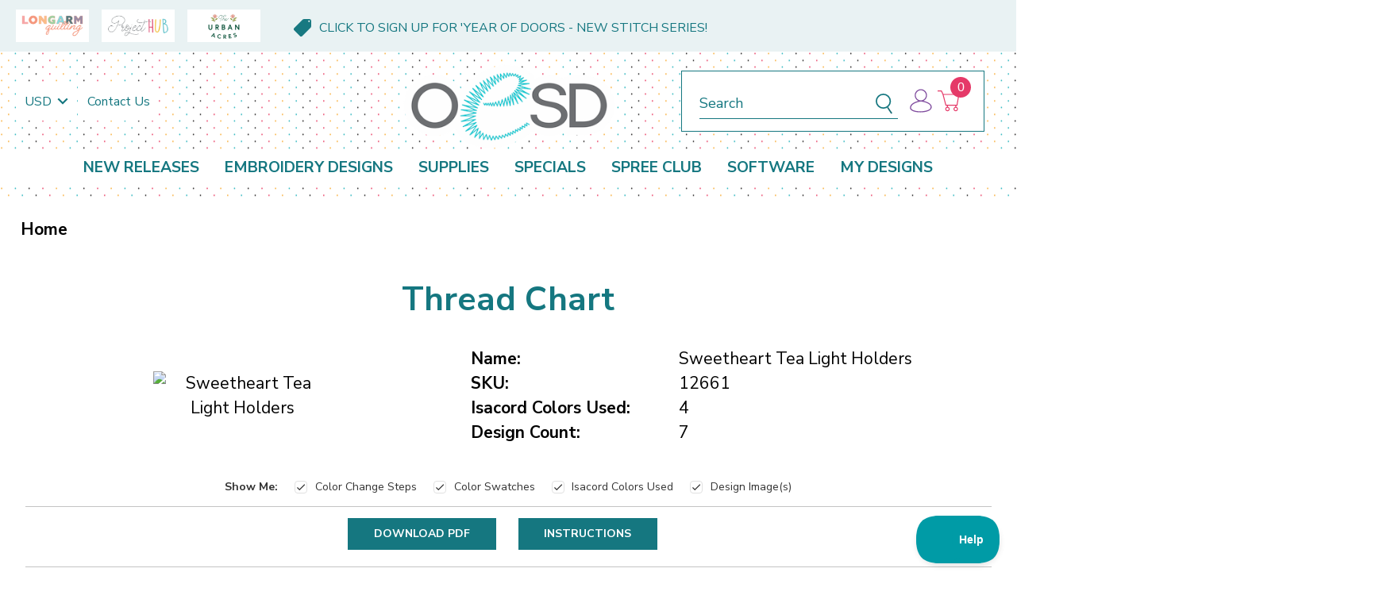

--- FILE ---
content_type: text/html; charset=UTF-8
request_url: https://oesd.com/thread-chart/?sku=12661
body_size: 39274
content:

<!DOCTYPE html>
<html class="no-js" lang="en">
    <head>
        <script
  src="https://code.jquery.com/jquery-3.7.1.slim.min.js"
  integrity="sha256-kmHvs0B+OpCW5GVHUNjv9rOmY0IvSIRcf7zGUDTDQM8="
  crossorigin="anonymous"></script>
<script src="https://js.klevu.com/core/v2/klevu.js"></script>
<script src="https://js.klevu.com/theme/default/v2/quick-search.js"></script>
<script type="text/javascript">
  if (typeof klevu_lang === "undefined") {
    var klevu_lang = "en";
  }

  klevu.interactive(function () {
    var searchBoxSelector = 'input[name="search_query"]' + ',' + "input[data-klevu-quicksearch-input]";
    var options = {
      theme: {
        setTemplates: {
          doublePagination: {
            scope: "landing,catnav",
            selector: "#klevuLandingTemplateResultsCustom",
            name: "results",
          },
          hideZeroPrice: {
            scope: "landing,catnav",
            selector: "#klevuLandingTemplateProductBlockCustom",
            name: "productBlock",
          },
          hideZeroPriceQuick: {
            scope: "quick",
            selector: "#klevuQuickProductBlockCustom",
            name: "klevuQuickProductBlock",
          },
          filtersCollapsedHidden: {
            scope: "landing,catnav",
            selector: "#klevuLandingTemplateFiltersCollapsed",
            name: "filters"

          },
          filterTagsTemplate: {
            scope: "landing,catnav",
            selector: "#kuFilterTagsTemplateCustom",
            name: "kuFilterTagsTemplate"
          },
          sortByTemplate: {
            scope: "landing,catnav",
            selector: "#klevuLandingTemplateSortByCustom",
            name: "sortBy"

          },
          headingTitle: {
            scope: "landing,catnav",
            selector: "#klevuLandingTemplateResultsHeadingTitleCustom",
            name: "klevuLandingTemplateResultsHeadingTitle",
          },
          paginationTemplate: {
            scope: "landing,catnav",
            selector: "#klevuLandingTemplatePaginationCustom",
            name: "paginationCustom"
          },
          setLimitTemplate : {
            scope: "landing,catnav", // impacted scope
            selector: "#klevuLandingTemplateLimitCustom", // new markup block ID
            name: "limit" // template placement name
          },
          promoBannerTemplate : {
            scope: "landing,catnav", // impacted scope
            selector: "#klevuLandingPromotionBannerCustom", // new markup block ID
            name: "klevuLandingPromotionBanner" // template placement name
          },

        },
        setHelpers: {
          "landing,catnav": {
            myCustomSortBy: function (dataLocal) {
              /* sets the selected option to the display */

              var selectedText = "";

              var klevuStorage = klevu.getSetting(klevu.settings, "settings.storage");
              
              if (localStorage.getItem('klv_sort_productList') !== null) {
                klevu_newObject = klevu.dictionary("sort");
                klevu_newObject.setStorage('local');
                klevu_newObject.addElement("productList", localStorage.getItem('klv_sort_productList'));
                klevu_newObject.mergeToGlobal();
                localStorage.setItem('klv_sort_productList', localStorage.getItem('klv_sort_productList'));
              }else {
                localStorage.setItem('klv_sort_productList', 'RELEVANCE');
              }

              let caseCondition;

              if (klevuStorage.sort.getElement(dataLocal) == dataLocal && localStorage.getItem('klv_sort_productList') === null) {
                // Initial page load
                caseCondition = klevuStorage.sort.getElement(dataLocal) == dataLocal ? "RELEVANCE" : klevuStorage.sort.getElement(dataLocal);
              } else {
                // Not the initial page load, use localStorage value
                caseCondition = localStorage.getItem('klv_sort_productList') === 'RELEVANCE' ? "RELEVANCE" : localStorage.getItem('klv_sort_productList');
              }
              
              switch (caseCondition) {
                case "RELEVANCE":
                  selectedText = "Relevance";
                  break;
                case "PRICE_ASC":
                  selectedText = "Price: Low to high";
                  break;
                case "PRICE_DESC":
                  selectedText = "Price: High to low";
                  break;
                case "NAME_ASC":
                  selectedText = "Name: A to Z";
                  break;
                case "NAME_DESC":
                  selectedText = "Name: Z to A";
                  break;
                case "NEW_ARRIVAL_DESC":
                  selectedText = "Newest to Oldest";
                  break;
                case "NEW_ARRIVAL_ASC":
                  selectedText = "Oldest to Newest";
                  break;
                default:
                  selectedText = "Relevance";
              }
              return selectedText;
            }
          }
        }
      },
      url: {
        landing: '/search.php', // BigCommerce Search Results Page
        queryParam: 'search_query', //BigCommerce Query Param
        search: 'https://uscs33v2.ksearchnet.com/cs/v2/search' // Klevu APIv2 Search URL
      },
      search: {
        minChars: 0,
        searchBoxSelector: searchBoxSelector + ',.kuSearchInput', // BigCommerce + Klevu Search Input
        apiKey: "klevu-170138534129316942" // Klevu JS API Key
      },
      analytics: {
        apiKey: 'klevu-170138534129316942' // Klevu JS API Key
      }
    };
    klevu(options);
  });
</script>
<script type="text/javascript">
  window.sessionStorage.setItem('klv_debugMode', true);
  // KLEVU CUSTOMIZATION JAVASCRIPT START
  // Create the useroptions object if it does not already exist
  if (!window.klevu_uc_userOptions) window.klevu_uc_userOptions = {};

  // // set the landingFilterPosition
  window.klevu_uc_userOptions.landingFilterPosition = "left";

  // This variable ensures we only collapse the filters on page load
  window.klevu_uc_userOptions.klevu_filters_collapsed = true;

  // Change this value to true if you only want to collapse filters on mobile
  window.klevu_uc_userOptions.klevu_filters_collapsed_mobile_only = false;

  klevu.afterTemplateRender("landing,catnav", function (data, scope) {
    var target = klevu.getSetting(
      scope.kScope.settings,
      "settings.search.searchBoxTarget"
    );

    klevu.each(
      klevu.dom.find("#kuFilterOpener", target),
      function (key, value) {
        klevu.event.attach(value, "click", function (event) {
          document
            .getElementsByTagName("body")[0]
            .classList.toggle("filter_opened");

          if (document.getElementsByTagName("body")[0].classList.contains('filter_opened')) {
            $('#kuFilterOpener').find(".kuFilterOpener--text").text("Close Filters");
          }
          else {
            $('#kuFilterOpener').find(".kuFilterOpener--text").text("Open Filters");
          }
        });
      }
    );

    klevu.each(
      klevu.dom.find("#kuFilterCloser", target),
      function (key, value) {
        klevu.event.attach(value, "click", function (event) {
          document
            .getElementsByTagName("body")[0]
            .classList.toggle("filter_opened");
          if (document.getElementsByTagName("body")[0].classList.contains('filter_opened')) {
            $('#kuFilterOpener').find(".kuFilterOpener--text").text("Close Filters");
          }
          else {
            $('#kuFilterOpener').find(".kuFilterOpener--text").text("Open Filters");
          }
        });
      }
    );

    // Add a click event listener to the window object
    window.addEventListener('click', function (event) {
      if (!event.target.closest('#kuFilterOpener') && !event.target.closest('.klevuMeta')) {
        // The class name you want to check for
        if (!event.target.closest(`.kuFilters`)) {
          document.getElementsByTagName("body")[0].classList.remove("filter_opened");
          $('#kuFilterOpener').find(".kuFilterOpener--text").text("Open Filters");
        }
      }
    });

    // Find all filter triggers and click them to collapse them
    if (
      !window.klevu_uc_userOptions.klevu_filters_collapsed &&
      (klevu.dom.helpers.isMobileDevice() ||
        !window.klevu_uc_userOptions.klevu_filters_collapsed_mobile_only)
    ) {
      var filterHeaders = document.querySelectorAll(
        '.klevuMeta[data-section="productList"] .kuFilterHead.kuCollapse'
      );
      if (filterHeaders.length) {
        klevu.each(filterHeaders, function (key, header) {
          header.click();
        });
      }
      window.klevu_uc_userOptions.klevu_filters_collapsed = true;
    }

    var customButtons = document.querySelectorAll('.ku-custom-design-use-filters .ku-custom-design-use-filter-list-item');
    customButtons.forEach(function (btn) {
      btn.addEventListener('click', function (e) {
        var filterContainer = document.querySelectorAll('.kuFilterTag');
        var filterName = e.currentTarget.getAttribute('data-value');

        filterContainer.forEach((filterTag) => {

          for (const child of filterTag.children) {
            console.log(child.getAttribute('data-value'));
            const dataValue = child.getAttribute('data-value');
            if (filterName !== dataValue) {
              child.click();
            }
          }

        });

        var filterOption = document.querySelector('.kuFilterBox[data-filter="design_use"] .klevuFilterOption[data-value="' + btn.dataset.value + '"]');
        filterOption.click();
      })
    })
  });
  // KLEVU CUSTOMIZATION JAVASCRIPT END
</script>
<script type="text/javascript">

  /* set default product limits */
  if(localStorage.getItem('klv_limits_productList') === null) {
    var klevu_newObject = klevu.dictionary("limits");
        klevu_newObject.setStorage("local");
        klevu_newObject.mergeFromGlobal();
        klevu_newObject.addElement("productList", 48);
        klevu_newObject.addElement("productListFallback", 48);
        klevu_newObject.addElement("contentList", 48);
        klevu_newObject.mergeToGlobal();
        localStorage.setItem('klv_limits_productList', 24);
  } else {
        localStorage.setItem('klv_limits_productList', localStorage.getItem('klv_limits_productList'));
  }

</script>
<!-- End-Initialise Klevu for your store -->
<script type="text/javascript">

  // the currency and group of the currently logged in customer
  var klevu_currency = 'USD';
  var klevu_loginCustomerGroup = '' ? '' : '';

  // only modify the requests when there is a valid customer group id 
  klevu.modifyRequest('all', function (data, scope) {
    klevu.each(data.request.current.recordQueries, function (key, query) {
      if (klevu_loginCustomerGroup) {
        klevu.setObjectPath(query, 'settings.priceFieldSuffix', klevu_currency + '-groupid--' + klevu_loginCustomerGroup);
      } else {
        klevu.setObjectPath(query, 'settings.priceFieldSuffix', klevu_currency);
      }
    });
  });
</script>
<script type="text/javascript">
  klevu.modifyRequest("all", function (data, scope) {
    klevu.each(data.request.current.recordQueries, function (key, query) {
      klevu.setObjectPath(
        query,
        "filters.filtersToReturn.options.limit",
        50
      );
    });
  });
</script>
<script type="text/javascript">
  klevu.beforeActivation('landing,catnav', function (data, scope) {
    scope.kScope.chains.events.keyUp.remove({ name: "scrollToTop" });
  });
</script>
<script type="text/javascript">

  klevu.afterTemplateRender("landing,catnav", function (data, scope) {

    // Function to smoothly scroll to the .klevuLanding element
    function smoothScrollToKlevuLanding() {
      setTimeout(function () {
        var klevuLanding = document.querySelector('.klevuLanding');

        if (klevuLanding) {
          // Get the top position of .klevuLanding element
          var topPosition = klevuLanding.getBoundingClientRect().top + window.pageYOffset;

          // Scroll to the .klevuLanding element
          window.scrollTo({
            top: topPosition,
            behavior: 'smooth'
          });
        }
      }, 100);
    }


    var elementsToScrollUp = document.querySelectorAll('.kuSearchResultsPageContainer .kuPagination');

    elementsToScrollUp.forEach(function (elem) {
      elem.addEventListener('click', function (event) {
        smoothScrollToKlevuLanding();
      });
    });

  });

</script>
<script type="text/javascript">

  /* Klevu addFiltersToURL Module */
  (function (klevu) {
    klevu.extend(true, klevu.search.modules, {
      addFiltersToURL: {
        base: {
          setFilters: function (data, scope, queryId) {
            var activeQueryId = klevu.getObjectPath(data, "context.activeQueryId");
            if (queryId && queryId.length) {
              activeQueryId = queryId;
            }
            var filterQueryParam = activeQueryId + "Filters";
            var activeQueryFilters = klevu.getObjectPath(data, "template.query." + activeQueryId + ".filters");
            var filterValuesQueryParam = "";
            if (activeQueryFilters) {
              klevu.each(activeQueryFilters, function (key, filter) {
                var selectedFilterKeyString = "";
                var filterOptions = filter.options;
                var selectedValues = "";
                if (filterOptions && filterOptions.length) {
                  klevu.each(filterOptions, function (key, option) {
                    if (option.selected === true) {
                      if (selectedValues.length) {
                        selectedValues += ",";
                      }
                      selectedValues += option.value;
                    }
                  });
                } else if (filter.type === "SLIDER") {
                  var startValue = filter.start;
                  var endValue = filter.end;
                  var minValue = filter.min;
                  var maxValue = filter.max;
                  if (typeof startValue !== "undefined" && startValue !== null && typeof endValue !== "undefined" && endValue !== null) {
                    if (Number(startValue) === Number(minValue) && Number(endValue) === Number(maxValue)) { } else {
                      selectedValues = startValue + "-" + endValue;
                    }
                  }
                }
                if (selectedValues.length) {
                  selectedFilterKeyString += filter.key + ":" + selectedValues;
                }
                if (selectedFilterKeyString.length) {
                  if (filterValuesQueryParam.length) {
                    filterValuesQueryParam += ";";
                  }
                  filterValuesQueryParam += selectedFilterKeyString;
                }
              });
            }
            filterValuesQueryParam = encodeURIComponent(filterValuesQueryParam);
            var searchPath = window.location.search;
            var updatedPath = klevu.dom.helpers.updateQueryStringParameter(searchPath, filterQueryParam, filterValuesQueryParam);
            if (!filterValuesQueryParam.length) {
              updatedPath = updatedPath.replace("&" + filterQueryParam + "=", "");
            }
            if ('undefined' !== typeof window.history && 'undefined' !== typeof window.history.replaceState) {
              window.history.replaceState({}, "", updatedPath);
            } else {
              console.log("This browser does not have the support of window.history or window.history.replaceState");
            }
          },
          getAndUpdateFilters: function (data, scope, queryId) {
            var hasAlreadyTriggered = klevu.getObjectPath(scope.kScope, "element.kScope.getAndUpdateFiltersTriggered");
            if (hasAlreadyTriggered === true) {
              return;
            }
            var matchedQueryParamId = ""
              , matchedQueryParamValue = "";
            var recordQueries = klevu.getObjectPath(data, "request.current.recordQueries");
            if (recordQueries && recordQueries.length) {
              klevu.each(recordQueries, function (key, query) {
                if (query.id) {
                  var filtersFromURL = klevu.dom.helpers.getQueryStringValue(query.id + "Filters");
                  if (filtersFromURL && filtersFromURL.length) {
                    matchedQueryParamId = query.id;
                    matchedQueryParamValue = filtersFromURL;
                  }
                }
              })
            }
            klevu.setObjectPath(scope.kScope, "element.kScope.getAndUpdateFiltersTriggered", true);
            var activeQueryId = klevu.getObjectPath(data, "context.activeQueryId");
            if (queryId && queryId.length) {
              activeQueryId = queryId;
            } else if (matchedQueryParamId.length && matchedQueryParamValue.length) {
              activeQueryId = matchedQueryParamId;
              var storage = klevu.getSetting(scope.kScope.settings, "settings.storage");
              if (storage.tabs) {
                storage.tabs.setStorage("local");
                storage.tabs.mergeFromGlobal();
                storage.tabs.addElement("active", activeQueryId);
                storage.tabs.mergeToGlobal();
              }
            }
            var filterQueryParam = activeQueryId + "Filters";
            var filtersFromURL = klevu.dom.helpers.getQueryStringValue(filterQueryParam);
            if (filtersFromURL && filtersFromURL.length) {
              var facets = filtersFromURL.split(";");
              if (facets) {
                klevu.each(facets, function (key, facet) {
                  var splitFacet = facet.split(":");
                  if (splitFacet.length) {
                    var facetKey = splitFacet[0];
                    var facetValues = splitFacet[1].split(",");
                    var applyFilters = klevu.getObjectPath(data, "localOverrides.query." + activeQueryId + ".filters.applyFilters.filters");
                    if (applyFilters && applyFilters.length) {
                      var isExistingKey = false;
                      klevu.each(applyFilters, function (key, applyFilter) {
                        if (applyFilter.key === facetKey) {
                          isExistingKey = true;
                          klevu.each(facetValues, function (key, facetValue) {
                            var isFilterOptionMatched = false;
                            klevu.each(applyFilter.values, function (key, value) {
                              if (facetValue === value) {
                                isFilterOptionMatched = true;
                              }
                            });
                            if (!isFilterOptionMatched) {
                              applyFilter.values.push(facetValue);
                            }
                          });
                        }
                      });
                      if (!isExistingKey) {
                        applyFilters.push({
                          key: facetKey,
                          values: facetValues
                        });
                      }
                    } else {
                      klevu.setObjectPath(data, "localOverrides.query." + activeQueryId + ".filters.applyFilters.filters", [{
                        key: facetKey,
                        values: facetValues
                      }]);
                    }
                  }
                });
              }
            }
          }
        },
        build: true
      }
    });
  }
  )(klevu);

</script>

<script type="template/klevu" id="klevuLandingPromotionBannerCustom">
  <% var hasNoResultFound = klevu.getObjectPath(data,"modules.promotionalBanner.hasNoResultFound"); %>
  <% var screenWidth = window.innerWidth || document.documentElement.clientWidth || document.body.clientWidth; %>
  <% if(data.banners && data.banners[dataLocal] && data.banners[dataLocal].length && !hasNoResultFound) {
      klevu.each(data.banners[dataLocal], function(index, banner){ %>
          <%
              var imageUrl = banner.bannerImg;
              var imageAltText = klevu.dom.helpers.getBannerAltTagText(banner);
              if (screenWidth < 768 && !!banner.mobileBannerImageUrl) {
                  imageUrl = banner.mobileBannerImageUrl;
                  imageAltText = banner.mobileBannerAltTag;
              }
          %>
          <div class="kuBannerAd kuBannerContainer">
              <% if(!!banner.redirectUrl) { %>
                  <a
                      
                      area-label="Promotion Banner label"
                      class="kuTrackBannerClick"
                      target="_self"
                      data-id="<%= banner.bannerRef %>"
                      data-name="<%= banner.bannerName %>"
                      data-image="<%= imageUrl %>"
                      data-redirect="<%= banner.redirectUrl %>"
                      href="<%= banner.redirectUrl %>"
                      alt="<%= imageAltText %>"
                      title="<%= imageAltText %>"
                  >
                      <img src="<%= imageUrl %>" alt="<%= imageAltText %>"  />
                  </a>
              <% } else { %>
                  <span
                      area-label="Promotion Banner label"
                      class="kuTrackBannerClick"
                      target="_self"
                      data-id="<%= banner.bannerRef %>"
                      data-name="<%= banner.bannerName %>"
                      data-image="<%= imageUrl %>"
                      data-redirect="<%= banner.redirectUrl %>"
                      alt="<%= imageAltText %>"
                      title="<%= imageAltText %>"
                  >
                      <img src="<%= imageUrl %>" alt="<%= imageAltText %>"  />
                  </span>
              <% } %>
          </div>
      <% });
  } %>
</script>

<script type="template/klevu" id="kuFilterTagsTemplateCustom">
    <% 
        var filterTagsModule = data.filterTags;
        var filterTagsData = [];
        if(dataLocal && dataLocal.length){
            filterTagsData = filterTagsModule.query[dataLocal].tags;
        }
    %>
    <% if(filterTagsData.length) { %>
        <div class="kuFilterTagsContainer">        
            <% helper.each(filterTagsData, function(key,item){ 
                var filterTagItemKey = helper.escapeHTML(item.key);
                var filterTagItemLabel = helper.escapeHTML(helper.translate(item.label));
                %>
                <span 
                    class="kuFilterTag" 
                    data-key="<%= filterTagItemKey %>"
                    data-type="<%= helper.escapeHTML(item.type) %>"
                >

                    <% helper.each(item.values, function(key,option){ %>
                        <% if(item.type === "RATING") { %>
                            <span 
                                title="<%= helper.escapeHTML(helper.translate(option)) %>" 
                                data-value="<%= helper.escapeHTML(helper.translate(option)) %>"
                                class="kuFilterTagValue">
                                <div class="klevuFacetStars">
                                    <div class="klevuFacetRating" style="width:<%=(20*Number(option))%>%;"></div>
                                </div>
                                <span>&times;</span>
                            </span>
                        <% } else { %>
                            <span 
                                title="<%= helper.escapeHTML(helper.translate(option)) %>" 
                                data-value="<%= helper.escapeHTML(helper.translate(option)) %>"
                                class="kuFilterTagValue">
                                <%= helper.translate(option) %>
                                <span>&times;</span>
                            </span>
                        <% } %>
                    <% }); %>
                </span>
            <% }); %>
        </div>
    <% } %>
</script>
<script type="template/klevu" id="klevuLandingTemplateResultsHeadingTitleCustom">
    <%
        var totalNumberOfResults = klevu.getObjectPath(data,"query."+dataLocal+".meta.totalResultsFound");
        var searchedTerm = helper.escapeHTML(data.settings.term);
        var isCATNAV = data.settings.isCATNAV;
        if(isCATNAV){
            searchedTerm = helper.escapeHTML(data.settings.categoryPath);
        }
    %>
    <div class="kuResultsHeadingTitleContainer">
        <strong class="kuResultsNumber"> <%= (totalNumberOfResults) ? totalNumberOfResults : 0 %> </strong> <%= helper.translate((parseInt(totalNumberOfResults) > 1) ? " Results" : " Result") %> <%=helper.translate("found")%> <%= (searchedTerm && searchedTerm.length && searchedTerm != "*") ? helper.translate("for") + " '<span>"+ klevu.dom.helpers.cleanCatogeryPath(searchedTerm) +"</span>'" : "" %>
    </div>
</script>
<!-- This is a custom template to add the second pagination -->
<script type="template/klevu" id="klevuLandingTemplateResultsCustom">
        <div class="kuResultsListing">
            <div class="productList klevuMeta" data-section="productList">
                <div class="kuResultContent">
                    <div class="kuResultWrap <%=(data.query.productList.filters.length == 0 )?'kuBlockFullwidth':''%>">
                        <div ku-container data-container-id="ku_landing_main_content_container" data-container-role="content">
                            <section ku-container data-container-id="ku_landing_main_content_left" data-container-position="left" data-container-role="left">
                                <div ku-block data-block-id="ku_landing_left_call_outs"></div>
                                <div ku-block data-block-id="ku_landing_left_banner"></div>
                            </section>
                            <section ku-container data-container-id="ku_landing_main_content_center" data-container-position="center" data-container-role="center">

                                <!-- <% if(klevu.settings.flags.setRemoteConfigLanding) { %>
                                    <%=helper.render('klevuLandingTemplateResultsHeadingTitle',scope,data,"productList") %>
                                <% } %> -->
                                
                                <%= helper.render('kuFilterTagsTemplate',scope,data,"productList") %>
                                <header ku-block data-block-id="ku_landing_result_header">
                                    <!-- <%=helper.render('filtersTop',scope,data,"productList") %> -->
                                    <% if(helper.hasResults(data,"productList")) { %>
                                        <%=helper.render('limit',scope,data,"productList") %>
                                    <% } %>
                                    <div ku-block data-block-id="ku_landing_left_facets">
                                        <%=helper.render('filters',scope,data,"productList") %>
                                    </div>
                                        <span title="<%= helper.translate("Clear all") %>" class="kuFilterTagClearAll"><%= helper.translate("Clear all") %></span>
                                    <% if(helper.hasResults(data,"productList")) { %>
                                        <%=helper.render('sortBy',scope,data,"productList") %>
                                    <% } %>
                                    <!-- <% if(helper.hasResults(data,"productList")) { %>
                                        <%=helper.render('sortBy',scope,data,"productList") %>
                                        <%=helper.render('limit',scope,data,"productList") %>
                                        <%=helper.render('kuTemplateLandingResultsViewSwitch',scope,data,"productList") %>
                                         Delete the below line to remove top pagination
                                        <%=helper.render('pagination',scope,data,"productList") %>
                                    <% } %> 
                                    -->
                                    <!-- <div class="kuClearBoth"></div> -->
                                </header>
                                
                                <div class="ku-custom-design-use-filters">
                                <%  klevu.each(data.query.productList.filters, function(key, filter){
                                        if(filter.key == 'design_use') { 
                                %>
                                    <% var showOptions = filter.options.find(function(option) {
                                            if(option.name === "Longarm Quilting") return true;
                                        }) && filter.options.find(function(option) {
                                            if(option.name === "Embroidery") return true;
                                        });
                                    %>
                                    <% if(showOptions) { %>
                                        <div class="ku-custom-design-use-filters-label">Show Designs For:</div>
                                        <ul class="ku-custom-design-use-filter-list">
                                        <% klevu.each(filter.options, function(key, option) { %>
                                                <li class="ku-custom-design-use-filter-list-item <%= option.selected ? 'active': ''%>"
                                                    data-value="<%= option.value %>">
                                                    <%= option.value %>
                                                </li>
                                            <% }); %>
                                        </ul>
                                    <% } %>
                                <%
                                        }
                                    });
                                %>
                                </div>
                                
  
                                <div ku-block data-block-id="ku_landing_result_items">
                                    <div class="kuResults">
                                        <% if(helper.hasResults(data,"productList")) { %>
                                            <ul>
                                                <% helper.each(data.query.productList.result,function(key,item){ %>
                                                    <% if(item.typeOfRecord == "KLEVU_PRODUCT") { %>
                                                        <%=helper.render('productBlock',scope,data,item) %>
                                                    <% } %>
                                                <% }); %>
                                            </ul>
                                        <% } else { %>
                                            <div class="kuNoRecordsFoundLabelTextContainer">
                                                <span class="kuNoRecordsFoundLabelText"><%= helper.translate("No records found for your selection") %></span>
                                            </div>
                                        <% } %>
                                        <div class="kuClearBoth"></div>
                                    </div>
                                </div>
  
                                <div ku-block data-block-id="ku_landing_other_items">
                                    <%=helper.render('klevuLandingTemplateInfiniteScrollDown',scope,data) %>
                                </div>
  
                                <!-- THIS ADDS PAGINATION FOR THE PRODUCTS -->
                                <footer ku-block data-block-id="ku_landing_result_footer">
                                    <%=helper.render('paginationCustom',scope,data,"productList") %>
                                </footer>
                            </section>
                            <section ku-container data-container-id="ku_landing_main_content_right" data-container-position="right" data-container-role="right">
                                <div ku-block data-block-id="ku_landing_right_facets"></div>
                                <div ku-block data-block-id="ku_landing_right_call_outs"></div>
                                <div ku-block data-block-id="ku_landing_right_banner"></div>
                            </section>
                        </div>
                    </div>
                </div>
            </div>
  
            <% if(data.query.contentList) { %>
                <div class="contentList klevuMeta" data-section="contentList" data-result-view="list">
                    <div class="kuResultContent">
                        <div class="kuResultWrap <%=(data.query.contentList.filters.length == 0 )?'kuBlockFullwidth':''%>">
  
                            <div ku-container data-container-id="ku_landing_main_content_container" data-container-role="content">
                                <section ku-container data-container-id="ku_landing_main_content_left" data-container-position="left" data-container-role="left">
                                    <div ku-block data-block-id="ku_landing_left_facets">
  
                                        <%=helper.render('filters',scope,data,"contentList") %>
  
                                    </div>
                                    <div ku-block data-block-id="ku_landing_left_call_outs"></div>
                                    <div ku-block data-block-id="ku_landing_left_banner"></div>
                                </section>
                                <section ku-container data-container-id="ku_landing_main_content_center" data-container-position="center" data-container-role="center">
  
                                    <header ku-block data-block-id="ku_landing_result_header">
                                        <%=helper.render('filtersTop',scope,data,"contentList") %>
                                        <%= helper.render('kuFilterTagsTemplate',scope,data,"contentList") %>
                                        <% if(helper.hasResults(data,"contentList")) { %>
                                            <%=helper.render('limit',scope,data,"contentList") %>
                                        <% } %>
                                        <div class="kuClearBoth"></div>
                                    </header>   
                 
  
                                    <div ku-block data-block-id="ku_landing_result_items">
                                        <div class="kuClearBoth"></div>
                                        <div class="kuResults">
                                            <% if(helper.hasResults(data,"contentList")) { %>
                                                <ul>
                                                    <% helper.each(data.query.contentList.result,function(key,item){ %>
                                                        <% if(item.typeOfRecord == "KLEVU_CMS") { %>
                                                            <%=helper.render('contentBlock',scope,data,item) %>
                                                        <% }%>
                                                    <% }); %>
                                                </ul>
                                            <% } else { %>
                                                <div class="kuNoRecordsFoundLabelTextContainer">
                                                    <span class="kuNoRecordsFoundLabelText"><%= helper.translate("No records found for your selection") %></span>
                                                </div>
                                            <% } %>
                                            <div class="kuClearBoth"></div>
                                        </div>
                                    </div>
                                    <div ku-block data-block-id="ku_landing_other_items">
                                        <%=helper.render('klevuLandingTemplateInfiniteScrollDown',scope,data) %>
                                    </div>
  
                                    <!-- THIS ADDS PAGINATION FOR THE CONTENT -->
                                    <footer ku-block data-block-id="ku_landing_result_footer">
                                      <%=helper.render('paginationCustom',scope,data,"contentList") %>
                                  </footer>
  
                                  </section>
                                <section ku-container data-container-id="ku_landing_main_content_right" data-container-position="right" data-container-role="right">
                                    <div ku-block data-block-id="ku_landing_right_facets"></div>
                                    <div ku-block data-block-id="ku_landing_right_call_outs"></div>
                                    <div ku-block data-block-id="ku_landing_right_banner"></div>
                                </section>
                            </div>
  
                        </div>
                    </div>
                </div>
            <% } %>
  
        </div>
</script>
<script type="template/klevu" id="klevuLandingTemplateSortByCustom">
  <div class="kuDropdown kuDropSortBy">
    <div class="kuDropdownLabel">
      <%=helper.translate("Sort by : ")%><%=helper.myCustomSortBy(dataLocal)%>
    </div>
    <div class="kuDropdownOptions" role="listbox" aria-label="Sort by">
      <div class="kuDropOption kuSort" data-value="RELEVANCE" role="option">Relevance</div>
      <div class="kuDropOption kuSort" data-value="PRICE_ASC" role="option">Price: Low to high</div>
      <div class="kuDropOption kuSort" data-value="PRICE_DESC" role="option">Price: High to low</div>
      <div class="kuDropOption kuSort" data-value="NAME_ASC" role="option">Name: A to Z</div>
      <div class="kuDropOption kuSort" data-value="NAME_DESC" role="option">Name: Z to A</div>
      <div class="kuDropOption kuSort" data-value="NEW_ARRIVAL_DESC" role="option">Newest to Oldest</div>
      <div class="kuDropOption kuSort" data-value="NEW_ARRIVAL_ASC" role="option">Oldest to Newest</div>
  </div>
 </div>
</script>
<script type="template/klevu" id="klevuLandingTemplateLimitCustom">
    <div class="kuDropdown kuDropItemsPerpage">
       <div class="kuDropdownLabel"><%=helper.translate("Per page : %s",helper.getLimit(dataLocal))%></div>
       <div class="kuDropdownOptions">
           <div class="kuDropOption kuLimit" data-value="24">24</div>
           <div class="kuDropOption kuLimit" data-value="48">48</div>
           <div class="kuDropOption kuLimit" data-value="72">72</div>
           <div class="kuDropOption kuLimit" data-value="96">96</div>
       </div>
   </div>
</script>
<script type="template/klevu" id="klevuLandingTemplateTabResults">
    <% var isCmsEnabled = klevu.search.modules.kmcInputs.base.getCmsEnabledValue(); %> 
    <%  localStorage.setItem('klv_tabs_active', 'productList'); %>
    <div class="kuTabs" role="tablist" style="display:<%= isCmsEnabled ? 'block' : 'none'  %>">
        <% var selectedTab = false; %>
        <% helper.each(data.query,function(key,query){ %>
            <% if(query.tab == true) { %>
                <% if(helper.hasResults(data,query.id) || helper.hasFilters(data,query.id)) { %>
                    <a target="_self" class="kuTab<% if(!selectedTab){ selectedTab = true; %> kuTabSelected<% } %>" data-section="<%=query.id%>" role="tab" tabindex="0" aria-selected="" area-label="Products tab">
                        <%=helper.translate(query.tabText,data.query[query.id].meta.totalResultsFound)%>
                    </a>
                <% } else { %>
                    <a target="_self" class="kuTabDeactive" data-section="<%=query.id%>" role="tab" tabindex="0" aria-selected="" area-label="Products tab">
                        <%=helper.translate(query.tabText,0)%>
                    </a>
                <% } %>
            <% } %>
        <% }); %>
    </div>
</script>
<script type="template/klevu" id="klevuQuickTemplateTabResults">
    <% 
        var isCmsEnabled = klevu.search.modules.kmcInputs.base.getCmsEnabledValue(); 
        var hasAnyResultFound = false;
        localStorage.setItem('klv_quickTabs_active', 'productList');
        helper.each(data.query,function(key,query) {
            if(query.tab == true) {
                if(helper.hasResults(data,query.id)) {
                    var results = data.query[query.id].meta.totalResultsFound;
                    if(results > 0){
                        hasAnyResultFound = true;
                    }
                }
            }
        });
    %>
    <div class="kuContainer">
        <div class="kuTabs" role="tablist" style="display:<%= isCmsEnabled && hasAnyResultFound ? 'block' : 'none'  %>">
            <% var selectedTab = false; %>
            <% helper.each(data.query,function(key,query){ %>
                <% if(query.tab == true) { %>
                    <% if(helper.hasResults(data,query.id)) { %>
                        <a target="_self" class="kuTab<% if(!selectedTab){ selectedTab = true; %> kuTabSelected<% } %>" data-section="<%=query.id%>" role="tab" tabindex="0" aria-selected="" area-label="Products tab">
                            <%=helper.translate(query.tabText,data.query[query.id].meta.totalResultsFound)%>
                        </a>
                    <% } else { %>
                        <a target="_self" class="kuTabDeactive" data-section="<%=query.id%>" role="tab" tabindex="0" aria-selected="" area-label="Products tab">
                            <%=helper.translate(query.tabText,0)%>
                        </a>
                    <% } %>
                <% } %>
            <% }); %>
        </div>    
    </div>
</script>
<script type="template/klevu" id="klevuLandingTemplateProductBlockCustom">
    <%
        var updatedProductName = dataLocal.name;
        if(klevu.search.modules.kmcInputs.base.getSkuOnPageEnableValue()) {
            if(klevu.dom.helpers.cleanUpSku(dataLocal.sku)) {
                updatedProductName += klevu.dom.helpers.cleanUpSku(dataLocal.sku);
            }
        }

      var defaultUrl = new URL(dataLocal.url);
      var relativeUrl = defaultUrl.pathname;          
    %>
    <li ku-product-block class="klevuProduct" data-id="<%=dataLocal.id%>">
        <div class="kuProdWrap">
            <header ku-block data-block-id="ku_landing_result_item_header">
                <%=helper.render('landingProductBadge', scope, data, dataLocal) %>
            </header>
            <% var desc = [dataLocal.summaryAttribute,dataLocal.packageText,dataLocal.summaryDescription].filter(function(el) { return el; }); desc = desc.join(" "); %>
            <div ku-block data-block-id="ku_landing_result_item_info">
                
                <%  if (dataLocal.custom_sash) {
                    var customSashes = dataLocal.custom_sash.replaceAll(/^\[|\]$/g, '').split(', ');
                    helper.each(customSashes, function(index, thisSash) {
                        var sashClass = ({
                            sash: 'sash',
                            flag: 'sale-flag-side',
                            burst: 'starwrap',
                            bubble: 'bubble'
                        })[thisSash.split('|')[4] || 'sash'];
                        var sashTextClass = ({
                            sash: 'sasher-text',
                            flag: 'sale-text',
                            burst: 'sale-text-burst',
                            bubble: 'sasher-text'
                        })[thisSash.split('|')[4] || 'sash'];
                        function sashStyle(color) {
                            return ({
                                sash: `border-top-color: ${color}; border-bottom-color: ${color};`,
                                flag: `background-color: ${color};`,
                                burst: '',
                                bubble: `background-color: ${color};`
                            })[thisSash.split('|')[4] || 'sash'];
                        };
            %>
            <div class="<%=sashClass%> <%=thisSash.split('|')[3] || 'bl'%>"<%= thisSash.split('|')[1] ? ` style="${sashStyle(thisSash.split('|')[1])}"` : ''%>>
                <div class="<%=sashTextClass%>"<%=thisSash.split('|')[2] ? ` style="color: ${thisSash.split('|')[2]}"` : ''%>><%=thisSash.split('|')[0]%></div>
                <%
                        if (thisSash.split('|')[4] === 'burst') {
                %>
                <div class="sale-flag-star"></div>
                <%
                        }
                %>
            </div>
            <%
                    });
                }
            %>

            <% if (dataLocal.design_use === "Longarm Quilting") { %>
                <div class="sash tl" style="border-color: #F9B2B3">
                    <div class="sasher-text" style="color: white">
                        Longarm
                    </div>
                </div>
            <%}%>
                <div class="kuProdTop">
                    <div class="klevuImgWrap">
                        <a data-id="<%=dataLocal.id%>" href="<%=relativeUrl%>" class="klevuProductClick kuTrackRecentView">
                            <img src="<%=dataLocal.image%>" origin="<%=dataLocal.image%>" onerror="klevu.dom.helpers.cleanUpProductImage(this)" alt="<%=updatedProductName%>" class="kuProdImg">
                            <%=helper.render('landingImageRollover', scope, data, dataLocal) %>
                        </a>
                    </div>
                    <!-- <div class="kuQuickView">
                        <button data-id="<%=dataLocal.id%>" class="kuBtn kuBtnLight kuQuickViewBtn" role="button" tabindex="0" area-label="">Quick view</button>
                    </div> -->
                </div>
                <div class="kuProdAdditional">
                    <div class="kuProdAdditionalData">
                        <% 
                        if(desc && desc.length) { %>
                            <div class="kuDesc kuClippedTwo"> <%=desc%> </div>
                        <% } %>
                        <%=helper.render('landingProductSwatch',scope,data,dataLocal) %>
                        <%=helper.render('klevuLandingProductRating',scope,data,dataLocal) %>
                        <% var isAddToCartEnabled = klevu.search.modules.kmcInputs.base.getAddToCartEnableValue(); %>
                        <% if(isAddToCartEnabled && !dataLocal.hasOptions) { %>
                            <%=helper.render('landingPageProductAddToCart',scope,data,dataLocal) %>
                        <% } %>
                    </div>
                </div>
            </div>
            <footer ku-block="" data-block-id="ku_landing_result_item_footer">
                <div class="kuProdBottom">
                    <div class="kuName kuClippedOne"><a data-id="<%=dataLocal.id%>" href="<%=relativeUrl%>" class="klevuProductClick kuTrackRecentView" title="<%= updatedProductName %>"><%= updatedProductName %></a></div>
                    <% if(dataLocal.inStock && dataLocal.inStock != "yes") { %>
                        <%=helper.render('landingProductStock', scope, data, dataLocal) %>
                    <% } else { %>
                    <% if(klevu.search.modules.kmcInputs.base.getShowPrices()) { %>
                        <div class="kuPrice">
                            <%
                                var kuTotalVariants = klevu.dom.helpers.cleanUpPriceValue(dataLocal.totalVariants);
                                var kuStartPrice = klevu.dom.helpers.cleanUpPriceValue(dataLocal.startPrice,dataLocal.currency);
                                var kuSalePrice = klevu.dom.helpers.cleanUpPriceValue(dataLocal.salePrice,dataLocal.currency);
                                var kuPrice = klevu.dom.helpers.cleanUpPriceValue(dataLocal.price,dataLocal.currency);
                            %>
                            <!---- BEGIN hide price if it is equal to zero alongside with default price condition -->
                                <% if(!Number.isNaN(kuTotalVariants) && !Number.isNaN(kuStartPrice) && parseFloat(dataLocal.startPrice) !== 0) { %>
                                    <div class="kuSalePrice kuStartPrice kuClippedOne">
                                        <span class="klevuQuickPriceGreyText"><%=helper.translate("Starting at")%></span>
                                        <span><%=helper.processCurrency(dataLocal.currency, parseFloat(dataLocal.startPrice))%></span>
                                    </div>
                                <% } else if(!Number.isNaN(kuSalePrice) && !Number.isNaN(kuPrice) && (kuPrice > kuSalePrice) && parseFloat(dataLocal.price) !== 0) { %>
                                    <span class="kuOrigPrice kuClippedOne">
                                        <%= helper.processCurrency(dataLocal.currency, parseFloat(dataLocal.price)) %>
                                    </span>
                                    <span class="kuSalePrice kuSpecialPrice kuClippedOne">
                                        <%=helper.processCurrency(dataLocal.currency, parseFloat(dataLocal.salePrice))%>
                                    </span>
                                <% } else if(!Number.isNaN(kuSalePrice) && parseFloat(dataLocal.salePrice) !== 0) { %>
                                    <span class="kuSalePrice kuSpecialPrice">
                                        <%= helper.processCurrency(dataLocal.currency, parseFloat(dataLocal.salePrice)) %>
                                    </span>
                                <% } else if(!Number.isNaN(kuPrice) && parseFloat(dataLocal.price) !== 0) { %>
                                    <span class="kuSalePrice">
                                        <%= helper.processCurrency(dataLocal.currency, parseFloat(dataLocal.price)) %>
                                    </span>
                                <% } %>

                                <!---- END of hide price if it is equal to zero alongside with default price condition -->

                            <%=helper.render('searchResultProductVATLabel', scope, data, dataLocal) %>
                        </div>
                    <% } %>
                    <% } %>
                </div>
                </footer>
        </div>
    </li>
</script>
<script type="template/klevu" id="klevuQuickProductBlockCustom">
    <%
        var updatedProductName = dataLocal.name;
        if(klevu.search.modules.kmcInputs.base.getSkuOnPageEnableValue()) {
            if(klevu.dom.helpers.cleanUpSku(dataLocal.sku)) {
                updatedProductName += klevu.dom.helpers.cleanUpSku(dataLocal.sku);
            }
        }
    %>
    <li ku-product-block class="klevuProduct" data-id="<%=dataLocal.id%>">

        <a title="<%= updatedProductName %>" target="_self" href="<%=dataLocal.url%>" data-id="<%=dataLocal.id%>"  class="klevuQuickProductInnerBlock trackProductClick kuTrackRecentView">

            <div class="klevuProductItemTop">

                <div class="klevuQuickImgWrap">
                    <% if (dataLocal.design_use === "Longarm Quilting") { %>
                        <div class="sash tl" style="border-color: #F9B2B3">
                            <div class="sasher-text" style="color: white">
                                Longarm
                            </div>
                        </div>
                    <%}%>
                    <div class="klevuQuickDiscountBadge"><strong><%=dataLocal.stickyLabelHead%></strong></div>
                    <img src="<%=dataLocal.image%>" origin="<%=dataLocal.image%>" onerror="klevu.dom.helpers.cleanUpProductImage(this)" alt="<%=updatedProductName%>" />
                    <%=helper.render('quickSearchProductAddToCart',scope,data,dataLocal) %>
                </div>
            </div>
            <div class="klevuProductItemBottom">
                <div class="klevuQuickProductDescBlock">
                    <div title="<%= updatedProductName %>" class="klevuQuickProductName kuClippedOne"> <%= updatedProductName %> </div>

                    <div class="klevuQuickProductDesc kuClippedOne">
                        <div class="klevuSpectxt"><%=dataLocal.summaryAttribute%><span><%=dataLocal.stickyLabelText%></span></div>
                    </div>
                    <% if(dataLocal.inStock && dataLocal.inStock != "yes") { %>
                        <%=helper.render('quickProductStock', scope, data, dataLocal) %>
                    <% } else { %>
                    <% if(klevu.search.modules.kmcInputs.base.getShowPrices()) { %>
                        <div class="klevuQuickProductPrice kuClippedOne">
                            <%
                                var kuTotalVariants = klevu.dom.helpers.cleanUpPriceValue(dataLocal.totalVariants);
                                var kuStartPrice = klevu.dom.helpers.cleanUpPriceValue(dataLocal.startPrice,dataLocal.currency);
                                var kuSalePrice = klevu.dom.helpers.cleanUpPriceValue(dataLocal.salePrice,dataLocal.currency);
                                var kuPrice = klevu.dom.helpers.cleanUpPriceValue(dataLocal.price,dataLocal.currency);
                            %>
                            <!---- BEGIN hide price if it is equal to zero alongside with default price condition -->
                            <% if(!Number.isNaN(kuTotalVariants) && !Number.isNaN(kuStartPrice) && parseFloat(dataLocal.startPrice) !== 0) { %>
                                <div class="klevuQuickSalePrice kuStartPrice">
                                    <span class="klevuQuickPriceGreyText"><%=helper.translate("Starting at")%></span>
                                    <span><%=helper.processCurrency(dataLocal.currency,parseFloat(dataLocal.startPrice))%></span>
                                </div>
                            <% } else if(!Number.isNaN(kuSalePrice) && !Number.isNaN(kuPrice) && (kuPrice > kuSalePrice) && parseFloat(dataLocal.price) !== 0) { %>
                                <span class="klevuQuickOrigPrice">
                                    <%= helper.processCurrency(dataLocal.currency,parseFloat(dataLocal.price)) %>
                                </span>
                                <span class="klevuQuickSalePrice klevuQuickSpecialPrice">
                                    <%=helper.processCurrency(dataLocal.currency,parseFloat(dataLocal.salePrice))%>
                                </span>
                            <% } else if(!Number.isNaN(kuSalePrice) && parseFloat(dataLocal.salePrice) !== 0) { %>
                                <span class="klevuQuickSalePrice">
                                    <%= helper.processCurrency(dataLocal.currency,parseFloat(dataLocal.salePrice)) %>
                                </span>
                            <% } else if(!Number.isNaN(kuPrice) && parseFloat(dataLocal.price) !== 0) { %>
                                <span class="klevuQuickSalePrice">
                                    <%= helper.processCurrency(dataLocal.currency,parseFloat(dataLocal.price)) %>
                                </span>
                            <% } %>
                             <!---- END of hide price if it is equal to zero alongside with default price condition -->

                        </div>
                        <%=helper.render('searchResultProductVATLabelQuick', scope, data, dataLocal) %>
                        <% } %>
                    <% } %>
                    <%=helper.render('klevuQuickProductRating',scope,data,dataLocal) %>
                </div>
            </div>
            <div class="kuClearLeft"></div>
        </a>
        
    </li>
</script>
<script type="template/klevu" id="klevuQuickProducts">
    <% if(data.query.productList) { %>
        <% if(data.query.productList.result.length > 0 ) { %>
            <div ku-container data-container-id="ku_quick_main_content_container" data-container-role="content" data-content="productList" >
                <section ku-container data-container-id="ku_quick_main_content_left" data-container-position="left"
                    data-container-role="left">
                    <div ku-block data-block-id="ku_quick_left_facets">
                        <% var isQuickFiltersOnLeft = klevu.search.modules.kmcInputs.base.isQuickFacetedLayoutFilterOnLeft(); %>
                        <% if(isQuickFiltersOnLeft === true && data.query.productList.filters && data.query.productList.filters.length > 0) { %>
                            <div data-section="productList" class="klevuMeta">
                                <%=helper.render('klevuQuickTemplateFilters',scope,data,"productList") %>
                            </div>                        
                        <% } %>
                    </div>
                    <div ku-block data-block-id="ku_quick_left_call_outs"></div>
                    <div ku-block data-block-id="ku_quick_left_banner"></div>
                </section>
                <section ku-container data-container-id="ku_quick_main_content_center" data-container-position="center"
                    data-container-role="center">
                    <header ku-block data-block-id="ku_quick_result_header"></header>
                    <div ku-block data-block-id="ku_quick_result_items">
                        <div class="klevuResultsBlock">                            
                            <%=helper.render('klevuQuickProductBlockTitleHeader',scope,data) %>
                            <div class="klevuQuickSearchResults klevuMeta productList" data-section="productList" id="productList" data-result-view="grid" >
                                <!-- <div class="kuQuickResultsListHeader">
                                    <%=helper.render('kuTemplateQuickResultsViewSwitch',scope,data,"productList") %>
                                    <%=helper.render('klevuQuickTemplateSortBy',scope,data,"productList") %>                                        
                                </div> -->
                                <div class="kuClearBoth"></div>
                                <div class="kuQuickResultsListContainer">
                                    <ul>
                                        <% helper.each(data.query.productList.result,function(key,product){ %>
                                            <%=helper.render('klevuQuickProductBlock',scope,data,product) %>
                                        <% }); %>
                                        <%=helper.render('klevuQuickTemplateInfiniteScrollDown',scope,data) %>
                                    </ul>
                                </div>
                            </div>
                        </div>
                    </div>
                    <div class="klevuProductsViewAll">
                        <% var queryParam = klevu.getSetting(klevu, "settings.url.queryParam"); %>
                        <a href="<%=helper.buildUrl(data.settings.landingUrl, queryParam ,helper.stripHtml(data.settings.term))%>"
                            target="_parent"><%=helper.translate("View All")%></a>
                    </div>
                    <div ku-block data-block-id="ku_quick_other_items">
                        <div data-section="productList" class="klevuMeta">
                            <!-- <%=helper.render('klevuQuickTemplatePagination',scope,data,"productList") %> -->

                        </div>
                    </div>
                    <footer ku-block data-block-id="ku_quick_result_footer"></footer>
                </section>
                <section ku-container data-container-id="ku_quick_main_content_right" data-container-position="right"
                    data-container-role="right">
                    <div ku-block data-block-id="ku_quick_right_facets">
                        <% var isQuickFiltersOnLeft = klevu.search.modules.kmcInputs.base.isQuickFacetedLayoutFilterOnLeft(); %>
                        <% if(isQuickFiltersOnLeft === false && data.query.productList.filters && data.query.productList.filters.length > 0) { %>
                            <div data-section="productList" class="klevuMeta">
                                <%=helper.render('klevuQuickTemplateFilters',scope,data,"productList") %>
                            </div>                        
                        <% } %>
                    </div>
                    <div ku-block data-block-id="ku_quick_right_call_outs"></div>
                    <div ku-block data-block-id="ku_quick_right_banner"></div>
                </section>
            </div>
        <% } else { %>
            <% var isCmsEnabled = klevu.search.modules.kmcInputs.base.getCmsEnabledValue(); %>
            <% if(isCmsEnabled) { %>
                <% if(data.query.cmsCompressed && data.query.cmsCompressed.result.length <= 0 ){ %>
                    <div ku-container data-container-id="ku_quick_main_content_container" data-container-role="content">
                        <section ku-container data-container-id="ku_quick_main_content_left" data-container-position="left"
                            data-container-role="left">
                        </section>
                        <section ku-container data-container-id="ku_quick_main_content_center" data-container-position="center"
                            data-container-role="center">
                            <div ku-block data-block-id="ku_quick_no_result_items">
                                <%=helper.render('noResultsFoundQuick',scope) %>
                            </div>
                        </section>
                        <section ku-container data-container-id="ku_quick_main_content_right" data-container-position="right"
                            data-container-role="right">
                        </section>
                    </div>
                <% } %>
            <% } else { %>
                <div ku-container data-container-id="ku_quick_main_content_container" data-container-role="content">
                    <section ku-container data-container-id="ku_quick_main_content_left" data-container-position="left"
                        data-container-role="left">
                    </section>
                    <section ku-container data-container-id="ku_quick_main_content_center" data-container-position="center"
                        data-container-role="center">
                        <div ku-block data-block-id="ku_quick_no_result_items">
                            <%=helper.render('noResultsFoundQuick',scope) %>
                        </div>
                    </section>
                    <section ku-container data-container-id="ku_quick_main_content_right" data-container-position="right"
                        data-container-role="right">
                    </section>
                </div>
            <% } %>
        <% } %>
    <% } else { %>        
    <% } %>
</script>
<script type="template/klevu" id="klevuQuickOtherContent">
    <% if(data.query.cmsCompressed) { %>
        <% if(data.query.cmsCompressed.result.length > 0 ) { %>
            <div ku-container data-container-id="ku_quick_main_content_container" data-container-role="content" data-content="cmsCompressed" >
                <section ku-container data-container-id="ku_quick_main_content_left" data-container-position="left"
                    data-container-role="left">
                    <div ku-block data-block-id="ku_quick_left_facets">
                        <% var isQuickFiltersOnLeft = klevu.search.modules.kmcInputs.base.isQuickFacetedLayoutFilterOnLeft(); %>
                        <% if(isQuickFiltersOnLeft === true && data.query.cmsCompressed.filters && data.query.cmsCompressed.filters.length > 0) { %>
                            <div data-section="cmsCompressed" class="klevuMeta">
                                <%=helper.render('klevuQuickTemplateFilters',scope,data,"cmsCompressed") %>
                            </div>
                        <% } %>
                    </div>
                    <div ku-block data-block-id="ku_quick_left_call_outs"></div>
                    <div ku-block data-block-id="ku_quick_left_banner"></div>
                </section>
                <section ku-container data-container-id="ku_quick_main_content_center" data-container-position="center"
                    data-container-role="center">
                    <header ku-block data-block-id="ku_quick_result_header"></header>
                    <div ku-block data-block-id="ku_quick_result_items">
                        <div class="klevuResultsBlock">                            
                            <%=helper.render('klevuQuickProductBlockTitleHeader',scope,data) %>
                            <div class="klevuQuickSearchResults klevuMeta cmsCompressed" data-section="cmsCompressed" id="cmsCompressed">
                                <ul>
                                    <% helper.each(data.query.cmsCompressed.result,function(key,product){ %>
                                        <%=helper.render('klevuQuickTemplateContentBlock',scope,data,product) %>
                                    <% }); %>
                                    <%=helper.render('klevuQuickTemplateInfiniteScrollDown',scope,data) %>
                                </ul>
                            </div>
                        </div>
                    </div>
                    <div class="klevuProductsViewAll">
                        <% var queryParam = klevu.getSetting(klevu, "settings.url.queryParam"); %>
                        <a href="<%=helper.buildUrl(data.settings.landingUrl, queryParam ,helper.stripHtml(data.settings.term))%>"
                            target="_parent"><%=helper.translate("View All")%></a>
                    </div>
                    <div ku-block data-block-id="ku_quick_other_items">
                        <div data-section="cmsCompressed" class="klevuMeta">
                            <!-- <%=helper.render('klevuQuickTemplatePagination',scope,data,"cmsCompressed") %> -->
                        </div>
                    </div>
                    <footer ku-block data-block-id="ku_quick_result_footer"></footer>
                </section>
                <section ku-container data-container-id="ku_quick_main_content_right" data-container-position="right"
                    data-container-role="right">
                    <div ku-block data-block-id="ku_quick_right_facets">
                        <% var isQuickFiltersOnLeft = klevu.search.modules.kmcInputs.base.isQuickFacetedLayoutFilterOnLeft(); %>
                        <% if(isQuickFiltersOnLeft === false && data.query.cmsCompressed.filters && data.query.cmsCompressed.filters.length > 0) { %>
                            <div data-section="cmsCompressed" class="klevuMeta">
                                <%=helper.render('klevuQuickTemplateFilters',scope,data,"cmsCompressed") %>
                            </div>
                        <% } %>
                    </div>
                    <div ku-block data-block-id="ku_quick_right_call_outs"></div>
                    <div ku-block data-block-id="ku_quick_right_banner"></div>
                </section>
            </div>
        <% } else { %>            
        <% } %>
    <% } else { %>        
    <% } %>

</script>
<script type="template/klevu" id="klevuQuickTemplateContentBlock">
    <% 
        var updatedProductName = dataLocal.name;
        if(klevu.search.modules.kmcInputs.base.getSkuOnPageEnableValue()) {
            if(klevu.dom.helpers.cleanUpSku(dataLocal.sku)) {
                updatedProductName += klevu.dom.helpers.cleanUpSku(dataLocal.sku);
            }
        }
    %>
    <li ku-product-block class="klevuProduct" data-id="<%=dataLocal.id%>">
        <a target="_self" href="<%=dataLocal.url%>" data-id="<%=dataLocal.id%>"  class="klevuQuickProductInnerBlock trackProductClick">
            <div class="klevuProductItemTop">
                <div class="klevuQuickImgWrap">
                    <div class="klevuQuickDiscountBadge"><strong><%=dataLocal.stickyLabelHead%></strong></div>
                    <img src="<%=dataLocal.image%>" origin="<%=dataLocal.image%>" onerror="klevu.dom.helpers.cleanUpProductImage(this)" alt="<%=updatedProductName%>" />
                </div>
            </div>
            <div class="klevuProductItemBottom">
                <div class="klevuQuickProductDescBlock">
                    <div title="<%= updatedProductName %>" class="klevuQuickProductName kuClippedOne"> <%= updatedProductName %> </div>
                    <% const extraTitle = dataLocal.name.replace(/\s+/g, '-').toLowerCase()%>
                    <% const extraTitleIndx = dataLocal.desc.indexOf(extraTitle)%>
                    <div class="klevu-desc-l2"> <%=dataLocal.desc.slice(0, extraTitleIndx )%> </div>
                    <div class="klevuQuickProductDesc kuClippedOne">
                        <div class="klevuSpectxt"><%=dataLocal.summaryAttribute%><span><%=dataLocal.stickyLabelText%></span></div>
                    </div>                    
                    <%=helper.render('klevuQuickProductRating',scope,data,dataLocal) %>
                </div>
            </div>
            <div class="kuClearLeft"></div>
        </a>   
    </li>
</script>
<script type="template/klevu" id="landingPageProductAddToCart">
    <% if(dataLocal.inStock != "no") { %>
    <% var addToCartCaption = klevu.search.modules.kmcInputs.base.getAddToCartButtonCaption(); %>
        <% if(addToCartCaption && addToCartCaption.indexOf("<img") !== -1) { %>
            <div class="kuAddtocart" data-id="<%=dataLocal.id%>">
                <a target="_self" href="javascript:void(0)" onclick="_ltk.Activity.AddProductAddedToCart('SKU'); _ltk.Activity.Submit();" class="kuBtn  kuLandingAddToCartBtn" role="button" tabindex="0" data-wait-message="Adding to cart…" aria-label="Add to cart"><%= addToCartCaption %></a>
            </div>
        <% } else { %>
            <% if (dataLocal.totalVariants > 0) { %>
                <div class="kuAddtocart" data-id="<%=dataLocal.id%>">
                    <a target="_self" href="<%=dataLocal.url%>" class="kuBtn  kuLandingChooseOptionsBtn" role="button" tabindex="0" data-wait-message="Choose Options" aria-label="Choose Options">Choose Options</a>
                </div>
            <% } else { %>
            <div class="kuAddtocart" data-id="<%=dataLocal.id%>">
                <a target="_self" href="javascript:void(0)" onclick="_ltk.Activity.AddProductAddedToCart('SKU'); _ltk.Activity.Submit();" class="kuBtn  kuLandingAddToCartBtn" role="button" tabindex="0" data-wait-message="Adding to cart…" aria-label="Add to cart"><%= addToCartCaption %></a>
            </div>
            <% } %>
        <% } %>
    <% } %>
</script>
<!-- Quick search add to cart button template-->
<script type="template/klevu" id="quickSearchProductAddToCart">
    <% if(dataLocal.inStock != "no") { %>
    <% var addToCartCaption = klevu.search.modules.kmcInputs.base.getAddToCartButtonCaption(); %>
        <% if(addToCartCaption && addToCartCaption.indexOf("<img") !== -1) { %>
            <% if (dataLocal.totalVariants === 0) { %>
                <div class="kuAddtocart" data-id="<%=dataLocal.id%>">
                    <a target="_self" href="<%=dataLocal.url%>" class="kuBtn  kuLandingAddToCartBtn" role="button" tabindex="0" data-wait-message="Adding to cart…" aria-label="Add to cart"><%= addToCartCaption %></a>
                </div>
            <% } else { %>
            <div class="kuAddtocart" data-id="<%=dataLocal.id%>">
                <a target="_self" href="javascript:void(0)" onclick="_ltk.Activity.AddProductAddedToCart('SKU'); _ltk.Activity.Submit();" class="kuBtn  kuLandingAddToCartBtn" role="button" tabindex="0" data-wait-message="Adding to cart…" aria-label="Add to cart"><%= addToCartCaption %></a>
            </div>
            <% } %>
            <div class="kuAddtocart klevuQuickAddtoCart " data-id="<%=dataLocal.id%>">
                <a target="_self" href="javascript:void(0)" class="kuBtn klevuQuickCartBtn" role="button" tabindex="0" data-wait-message="Adding to cart…" area-label="Add to cart"><%= addToCartCaption %></a>
            </div>
        <% } else { %>
            <div class="kuAddtocart klevuQuickAddtoCart" data-id="<%=dataLocal.id%>" >
                <button class="kuBtn kuBtnDark klevuQuickCartBtn" data-wait-message="Adding to cart…"><%= helper.translate(addToCartCaption) %></button>
            </div>
        <% } %>
    <% } %>
</script>
<!-- override template to filter button which will open close filters on the mobile -->
<script type="template/klevu" id="klevuLandingTemplateFiltersCollapsed">
    <% if(data.query[dataLocal].filters.length > 0 ) { %>
        <button id="kuFilterOpener">
            <span class="icon icon--filter">
                <svg>
                    <use href="#icon-filter"></use>
                </svg>
            </span>
            <span class="kuFilterOpener--text">
                <% if(document.getElementsByTagName("body")[0].classList.contains('filter_opened')) {%>
                    Close Filters
                <%} else { %>
                    Open Filters
                <%}%>
            </span>
            <span class="icon icon--close">
                <svg>
                    <use href="#icon-close">
                    </use>
                </svg>
            </span>
        </button>
        <div class="kuFilters" role="navigation" data-position="left" aria-label="Product Filters" tabindex="0">

            <!-- <h3 class="kuFiltersTitleHeading"><%=helper.translate("Narrow by")%></h3> -->
            <% helper.each(data.query[dataLocal].filters,function(key,filter){ %>
                <% if(filter.type == "OPTIONS"){ %>
                    <div class="kuFilterBox klevuFilter <%=(filter.multiselect)?'kuMulticheck':''%>" data-filter="<%=filter.key%>" <% if(filter.multiselect){ %> data-singleselect="false" <% } else { %> data-singleselect="true"<% } %>>
                        <div class="kuFilterHead <%=(filter.isCollapsed) ? 'kuExpand' : 'kuCollapse'%>">
                            <% var filter_label = (filter.label=="klevu_price") ? "price" : filter.label; %>
                            <%=helper.translate(filter_label)%>
                        </div>
                        <div data-optionCount="<%= filter.options.length %>" class="kuFilterNames <%= (filter.options.length <= 5 ) ? 'kuFilterShowAll': '' %> <%=(filter.isCollapsed) ? 'kuFilterCollapse' : ''%>">
                            <ul class="kuFilterListWrapper">
                                <% helper.each(filter.options,function(key,filterOption){ %>
                                    <li class="kuFilterListItem" <% if(filterOption.selected ==true) { %> class="kuSelected"<% } %>>
                                        <a
                                            target="_self"
                                            href="#"
                                            title="<%=helper.escapeHTML(filterOption.name)%>"
                                            class="klevuFilterOption<% if(filterOption.selected ==true) { %> klevuFilterOptionActive<% } %>"
                                            data-value="<%=helper.escapeHTML(filterOption.value)%>"
                                        >
                                            <span class="kuFilterIcon"></span>
                                            <span class="kufacet-text"><%=filterOption.name%></span>
                                            <% if(filterOption.selected ==true) { %>
                                                <span class="kuFilterCancel">X</span>
                                            <% } %>
                                        </a>
                                    </li>

                                <%  }); %>
                            </ul>
                            <% if(filter.options.length > 5 ) { %>
                                <div class="kuShowOpt" tabindex="-1">
                                    <!-- <span class="kuFilterDot"></span><span class="kuFilterDot"></span><span class="kuFilterDot"></span> -->
                                    <span class="kuFilterShowMore">Show More</span>
                                </div>
                            <% } %>
                        </div>
                    </div>
                <% } else if(filter.type == "SLIDER")  { %>
                    <div class="kuFilterBox klevuFilter" data-filter="<%=filter.key%>">
                        <div class="kuFilterHead <%=(filter.isCollapsed) ? 'kuExpand' : 'kuCollapse'%>">
                            <% var filter_label = (filter.label=="klevu_price") ? "price" : filter.label; %>
                            <%=helper.translate(filter_label)%>
                        </div>
                        <div class="kuFilterNames sliderFilterNames <%=(filter.isCollapsed) ? 'kuFilterCollapse' : ''%>">
                <div class="kuPriceSlider klevuSliderFilter" data-query = "<%=dataLocal%>">
                    <div data-querykey = "<%=dataLocal%>" class="noUi-target noUi-ltr noUi-horizontal noUi-background kuSliderFilter kuPriceRangeSliderFilter<%=dataLocal%>"></div>
                </div>
                        </div>
                    </div>
                <% } else { %>
                    <!-- Other Facets -->
                <% } %>
            <% }); %>

            <div class="kuFiltersFooter">
                <a target="_self" href="javascript:void(0)" id="kuFilterCloser" class="kuFilterOpener--text" role="button" tabindex="0" area-label=""><%=helper.translate("Close Filters")%></a>
            </div>

        </div>
    <% } %>
</script>
<script type="template/klevu" id="klevuLandingTemplatePaginationCustom">
    <% 
        
    if(data.query[dataLocal].result.length > 0 ) { %>
        <% var productListLimit = data.query[dataLocal].meta.noOfResults; %>
        <% var productListTotal = data.query[dataLocal].meta.totalResultsFound - 1; %>
        <div class="kuPagination">
        <!-- left arrow -->
            <% if(data.query[dataLocal].meta.offset > 0) { %>
                <a target="_self" aria-label="Previous" href="javascript:void(0)" class="klevuPaginate klevuPaginateCustomLeft" data-offset="<%=(data.query[dataLocal].meta.offset-productListLimit)%>">
                </a>
            <% } %>

        <!--show 5  on last page -->
           <% if(data.query[dataLocal].meta.offset+(productListLimit*3) > productListTotal && (Math.ceil(data.query[dataLocal].meta.offset/productListLimit)-3 > 0)) { %>
                <a target="_self" href="javascript:void(0)" class="klevuPaginate" data-offset="<%=(data.query[dataLocal].meta.offset-(productListLimit*4))%>"><%=(Math.ceil(data.query[dataLocal].meta.offset/productListLimit)-3)%></a>
            <% } %>
            
        <!--show 4  on last page -->
           <% if(data.query[dataLocal].meta.offset+(productListLimit*2) > productListTotal && (Math.ceil(data.query[dataLocal].meta.offset/productListLimit)-2) > 0) { %>
                <a target="_self" href="javascript:void(0)" class="klevuPaginate" data-offset="<%=(data.query[dataLocal].meta.offset-(productListLimit*3))%>"><%=(Math.ceil(data.query[dataLocal].meta.offset/productListLimit)-2)%></a>
            <% } %>

           <!-- show previous 2 pages -->
           <% if(data.query[dataLocal].meta.offset > 0 && (Math.ceil(data.query[dataLocal].meta.offset/productListLimit)-1) > 0) { %>
                <a target="_self" href="javascript:void(0)" class="klevuPaginate" data-offset="<%=(data.query[dataLocal].meta.offset-(productListLimit*2))%>"><%=(Math.ceil(data.query[dataLocal].meta.offset/productListLimit)-1)%></a> 
            <% } %>
            
            <!--show previous page -->
           <% if(data.query[dataLocal].meta.offset > 0) { %>
                <a target="_self" href="javascript:void(0)" class="klevuPaginate" data-offset="<%=(data.query[dataLocal].meta.offset-productListLimit)%>"><%=(Math.ceil(data.query[dataLocal].meta.offset/productListLimit))%></a> 
            <% } %>
            
            <!-- shows current page -->
            <% if(data.query[dataLocal].meta.offset >= 0 && productListTotal > productListLimit) { %>
            <a href="javascript:void(0);" class="kuCurrent"><%=(Math.ceil(data.query[dataLocal].meta.offset/productListLimit)+1)%></a>
            <% } %>
            
        <!--show 2 on first page next on pages higher than 6-->
            <% if(productListTotal >= data.query[dataLocal].meta.offset+productListLimit) { %>
                <a target="_self" href="javascript:void(0)" class="klevuPaginate" data-offset="<%=(data.query[dataLocal].meta.offset+productListLimit)%>"><%=(Math.ceil(data.query[dataLocal].meta.offset/productListLimit)+2)%></a>
            <% } %>

        <!--show 3  on first page next 2 on pages higher than 6 -->
           <% if(productListTotal > data.query[dataLocal].meta.offset+(productListLimit*2)) { %>
                <a target="_self" href="javascript:void(0)" class="klevuPaginate" data-offset="<%=(data.query[dataLocal].meta.offset+(productListLimit*2))%>"><%=(Math.ceil(data.query[dataLocal].meta.offset/productListLimit)+3)%>
                </a>
            <% } %>
        
            <!--show 4  on first page -->
           <% if(productListTotal >= data.query[dataLocal].meta.offset+(productListLimit*3) && data.query[dataLocal].meta.offset === 0 || data.query[dataLocal].meta.offset === -1 ) { %>
                <a target="_self" href="javascript:void(0)" class="klevuPaginate" data-offset="<%=(data.query[dataLocal].meta.offset+(productListLimit*3))%>"><%=(Math.ceil(data.query[dataLocal].meta.offset/productListLimit)+4)%></a>
            <% } %>
            
        <!--show 5  on first page -->
           <% if(productListTotal >= data.query[dataLocal].meta.offset+(productListLimit*4) && data.query[dataLocal].meta.offset === 0 ) { %>
                <a target="_self" href="javascript:void(0)" class="klevuPaginate" data-offset="<%=(data.query[dataLocal].meta.offset+(productListLimit*4))%>"><%=(Math.ceil(data.query[dataLocal].meta.offset/productListLimit)+5)%></a>
            <% } %>
           
            
            
        <!-- right arrow -->
            <% if(productListTotal >= data.query[dataLocal].meta.offset+productListLimit) { %>
                <a target="_self" href="javascript:void(0)" aria-label="Next" class="klevuPaginate klevuPaginateCustomRight" data-offset="<%=(data.query[dataLocal].meta.offset+productListLimit)%>">
                </a>
            <% } %>
        </div>
    <% } %>
</script>
<script type="template/klevu" id="klevuLandingTemplateContentBlock">
    <% 
        var updatedProductName = dataLocal.name;
        if(klevu.search.modules.kmcInputs.base.getSkuOnPageEnableValue()) {
            if(klevu.dom.helpers.cleanUpSku(dataLocal.sku)) {
                updatedProductName += klevu.dom.helpers.cleanUpSku(dataLocal.sku);
            }
        }
        var hasImageFound = (dataLocal.image && dataLocal.image != "") ? true : false;
        if(!hasImageFound){
            hasImageFound = (dataLocal.imageUrl && dataLocal.imageUrl != "") ? true : false;
        }
    %>
    <li class="klevuProduct klevuCMSProduct" data-id="<%=dataLocal.id%>">
        <div class="kuProdWrap">
            <div ku-block data-block-id="ku_landing_result_item_info" class=" <% if(!hasImageFound) { %> noImageHide <% } %>">
                <% if(hasImageFound) { %>
                    <div class="kuProdTop">
                        <div class="klevuImgWrap">
                            <a target="_self" href="<%=dataLocal.url%>" class="klevuProductClick"><img origin="<%=dataLocal.image%>" onerror="klevu.dom.helpers.cleanUpProductImage(this)" src="<%=dataLocal.image%>" alt="<%=updatedProductName%>" class="kuProdImg"></a>                        
                        </div>
                    </div>
                <% } else { %>
                    <div class="kuProdTop">
                        <div class="klevuImgWrap">
                            <a target="_self" href="<%=dataLocal.url%>" class="klevuProductClick"><img origin="<%=dataLocal.image%>" onerror="klevu.dom.helpers.cleanUpProductImage(this)" src="https://cdn11.bigcommerce.com/s-vn0shauajx/stencil/66bf17c0-bdbf-013e-1fe2-3ebcaa9fade0/e/22b49e30-cf98-013e-e586-4ea0a5dcd80a/img/ProductDefault.gif" alt="<%=updatedProductName%>" class="kuProdImg"></a>                        
                        </div>
                    </div>
                <% } %>
            </div>
            <footer class="<%= (hasImageFound) ? '' : 'kuCMSProductNoImageFound' %>" ku-block="" data-block-id="ku_landing_result_item_footer">
                <div class="kuProdBottom">
                    <div class="kuNameDesc">
                        <div class="kuName"><a title="<%= updatedProductName %>" target="_self" href="<%=dataLocal.url%>" class="klevuProductClick"><%= updatedProductName %></a></div> 
                        <% const extraTitle = dataLocal.name.replace(/\s+/g, '-').toLowerCase()%>
                        <% const extraTitleIndx = dataLocal.desc.indexOf(extraTitle)%>
                        <div class="kuDesc"><%=dataLocal.desc.slice(0, extraTitleIndx )%> </div>
                        <%=helper.render('klevuLandingProductRating',scope,data,dataLocal) %>  
                    </div>
                </div>
            </footer>
        </div>
    </li>
</script>
<script type="text/javascript">
  klevu.modifyRequest("landing,catnav", function (data, scope) {
      klevu.search.modules.addParamsToURL.base.restoreSearchParamsOnPageLoad(data, scope);
  });

  klevu.afterTemplateRender("landing,catnav", function (data, scope) {
    const isLanding = klevu.getSetting(klevu, "settings.flags.setRemoteConfigLanding.build");
    const isCatnav = klevu.getSetting(klevu, "settings.flags.setRemoteConfigCatnav.build");
    window.klevuPageType = isLanding === true ? 'landing' : (isCatnav ? 'catnav' : undefined);
  
    klevu.search.modules.addParamsToURL.base.addURLtoHistory(data, scope);
});

  window.onpopstate = function (event) {
    try {
        // passing activeQueryId because it's lost once we reset the data below
        var activeQueryId = klevu.getObjectPath(klevu.search[window.klevuPageType].getScope().element.kObject.getScope().data, "context.activeQueryId");
  
        // code to get ready to reset all the data
        var data = klevu.search[window.klevuPageType].getScope().element.kObject.getScope().data;
        var scope = klevu.search[window.klevuPageType].getScope().element;
        scope.kScope.data = scope.kObject.resetData(scope.kElem);
        scope.kScope.data.context.keyCode = 0;
        scope.kScope.data.context.eventObject = event;
        scope.kScope.data.context.event = "keyUp";
        scope.kScope.data.context.preventDefault = false;
  
        // Get payload for Filters & Pagination
        klevu.search.modules.addParamsToURL.base.updatePayloadOnPopState(data, scope, activeQueryId);
  
        // Fire request, re-render results
        klevu.event.fireChain(scope.kScope, "chains.events.keyUp", scope, scope.kScope.data, event);
    } catch (error) {
        console.log(error);
    }
  };

  // filters & pagination to URL
  (function (klevu) {
    klevu.extend(true, klevu.search.modules, {
      addParamsToURL: {
        base: {
            addURLtoHistory: function (data, scope, queryId) {
                // Global stuff
                if (typeof window.history === "undefined" || typeof window.history.pushState === "undefined") {
                    console.error("This browser does not have the support of window.history or window.history.pushState");
                    return;
                }

                var searchPath = new URLSearchParams(window.location.search);
                var currentSearchPath;
                var previousSearchPath = searchPath.toString();

                // this is in case we're running our code where we dont have context.activeQueryId
                var activeQueryId = klevu.getObjectPath(data, "context.activeQueryId");
                if (queryId && queryId.length) {
                    activeQueryId = queryId;
                }

                // Check if there any filter selected
                let applyFilters = typeof data.localOverrides.query[activeQueryId].filters !== 'undefined' ? data.localOverrides.query[activeQueryId].filters.applyFilters : {};
                let isThereFiltersSelected = false;
                // Check if applyFilters is an object (but not an array), and not empty
                if (typeof applyFilters === 'object' && !Array.isArray(applyFilters) && applyFilters !== null && Object.keys(applyFilters).length > 0) {
                    isThereFiltersSelected = true;
                }

                // PAGINATION TO URL
                var hasPaginationEnabled = klevu.getSetting(klevu, "settings.theme.modules.pagination.searchResultsPage.enable");
                var paginationQueryParam = "Page";
                var currentPage = 0;

                if (hasPaginationEnabled) {
                    var activeQueryMeta = klevu.getObjectPath(data, "template.query." + activeQueryId + ".meta");
                    if (activeQueryMeta) {
                        var productListLimit = activeQueryMeta.noOfResults;
                        currentPage = Math.ceil(activeQueryMeta.offset / productListLimit) + 1;
                    }

                    if (currentPage === 0 || currentPage === 1) {
                        searchPath.delete(paginationQueryParam);
                    } else {
                        searchPath.set(paginationQueryParam, currentPage);
                    }

                    currentSearchPath = searchPath.toString();
                };

                // FILTERS TO URL
                var activeQueryFilters = klevu.getObjectPath(data, "template.query." + activeQueryId + ".filters");
                var filterValuesQueryParam = "";

                if (activeQueryFilters) {
                    klevu.each(activeQueryFilters, function (key, filter) {
                        var selectedFilterKeyString = "";
                        var filterOptions = filter.options;
                        var selectedValues = "";

                        if (filterOptions && filterOptions.length) {
                            klevu.each(filterOptions, function (key, option) {
                                if (option.selected === true) {
                                    if (selectedValues.length) {
                                        selectedValues += ",";
                                    }
                                    selectedValues += option.value;
                                }
                            });
                        } else if (filter.type === "SLIDER") {
                            var startValue = filter.start;
                            var endValue = filter.end;
                            var minValue = filter.min;
                            var maxValue = filter.max;
                            if (typeof startValue !== "undefined" && startValue !== null && typeof endValue !== "undefined" && endValue !== null) {
                                if (Number(startValue) === Number(minValue) && Number(endValue) === Number(maxValue)) {
                                    // just skipping
                                } else {
                                    selectedValues = startValue + "-" + endValue;
                                }
                            }
                        }

                        if (selectedValues.length) {
                            // selectedFilterKeyString += filter.key + ":" + selectedValues;
                            selectedFilterKeyString += encodeURIComponent(filter.key) + ":" + encodeURIComponent(selectedValues);
                        }

                        if (selectedFilterKeyString.length) {
                            if (filterValuesQueryParam.length) {
                                filterValuesQueryParam += ";";
                            }
                            filterValuesQueryParam += selectedFilterKeyString;
                        }
                    });
                }

                if (filterValuesQueryParam.length > 0 && isThereFiltersSelected) {
                    searchPath.set("Filters", filterValuesQueryParam);
                } else {
                    searchPath.delete("Filters");
                }

                currentSearchPath = searchPath.toString();

                // ==============================
                // Final URL change
                if (previousSearchPath !== currentSearchPath) {
                    var historyState = { page: currentPage, filters: currentSearchPath };
                    window.history.pushState(historyState, null, currentSearchPath ? '?' + currentSearchPath : window.location.pathname);
                }
            },

            restoreSearchParamsOnPageLoad: function (data, scope) {
                var hasAlreadyTriggered = klevu.getObjectPath(scope.kScope, "element.kScope.getAndUpdateFiltersTriggered");
                if (hasAlreadyTriggered) return;

                // var activeQueryId = klevu.getObjectPath(data, "context.activeQueryId");
                var activeQueryId = "productList";
                var filtersFromURL = klevu.dom.helpers.getQueryStringValue("Filters");
                var paginationFromURL = klevu.dom.helpers.getQueryStringValue("Page");

                var matchedQueryParamId = "";
                var matchedQueryParamValue = "";
                var recordQueries = klevu.getObjectPath(data, "request.current.recordQueries");

                if (recordQueries && recordQueries.length) {
                    klevu.each(recordQueries, function (key, recordQuery) {
                        if (recordQuery.id) {
                            if ((paginationFromURL && paginationFromURL.length) || (filtersFromURL && filtersFromURL.length)) {
                                matchedQueryParamId = recordQuery.id;
                                matchedQueryParamValue = paginationFromURL || filtersFromURL;
                            }
                        }
                    });
                }

                klevu.setObjectPath(scope.kScope, "element.kScope.getAndUpdateFiltersTriggered", true);

                matchedQueryParamId = "productList";

                if (matchedQueryParamId.length && matchedQueryParamValue.length) {
                    activeQueryId = matchedQueryParamId;
                    var storage = klevu.getSetting(scope.kScope.settings, "settings.storage");
                    if (storage.tabs) {
                        storage.tabs.setStorage("local");
                        storage.tabs.mergeFromGlobal();
                        storage.tabs.addElement("active", activeQueryId);
                        storage.tabs.mergeToGlobal();
                    }
                }

                if (paginationFromURL && paginationFromURL > 1) {
                    if (recordQueries && recordQueries.length) {
                        klevu.each(recordQueries, function (key, recordQuery) {
                            if (recordQuery.id === activeQueryId) {
                                var limit = klevu.getObjectPath(recordQuery, "settings.limit");
                                limit = Number(limit);
                                if (limit > 0) {
                                    var expectedOffset = (paginationFromURL - 1) * limit;
                                    klevu.setObjectPath(data, "localOverrides.query." + activeQueryId + ".settings.offset", expectedOffset);
                                }
                            }
                        });
                    }
                }

                // FILTERS
                if (filtersFromURL && filtersFromURL.length) {
                    var facets = filtersFromURL.split(";");
                    if (facets) {
                        klevu.each(facets, function (key, facet) {
                            var splitFacet = facet.split(":");
                            if (splitFacet.length) {
                                var facetKey = decodeURIComponent(splitFacet[0]);
                                var facetValues = decodeURIComponent(splitFacet[1]).split(",");
                                var applyFilters = klevu.getObjectPath(data, "localOverrides.query." + activeQueryId + ".filters.applyFilters.filters");

                                if (applyFilters && applyFilters.length) { // if there're some filters
                                    var isExistingKey = false;
                                    klevu.each(applyFilters, function (key, applyFilter) {
                                        if (applyFilter.key === facetKey) {
                                            isExistingKey = true;
                                            klevu.each(facetValues, function (key, facetValue) {
                                                var isFilterOptionMatched = false;
                                                klevu.each(applyFilter.values, function (key, value) {
                                                    if (facetValue === value) {
                                                        isFilterOptionMatched = true;
                                                    }
                                                });
                                                if (!isFilterOptionMatched) {
                                                    applyFilter.values.push(facetValue);
                                                }
                                            });
                                        }
                                    });
                                    if (!isExistingKey) {
                                        applyFilters.push({ key: facetKey, values: facetValues });
                                    }
                                } else {
                                    klevu.setObjectPath(data, "localOverrides.query." + activeQueryId + ".filters.applyFilters.filters", [{ key: facetKey, values: facetValues }]);
                                }

                            }
                        });
                    }
                }
            },

            updatePayloadOnPopState: function (data, scope, activeQueryId) {
                // SET PAGINATION PAYLOAD
                var paginationFromURL = klevu.dom.helpers.getQueryStringValue("Page");
                paginationFromURL = Number(paginationFromURL);
                var limit = klevu.search[window.klevuPageType].getScope().element.kObject.getScope().data.request.original.queryRequest[0].settings.limit;
                limit = Number(limit);
                if (limit > 0) {
                    var expectedOffset = ((paginationFromURL - 1) * limit) > 0 ? ((paginationFromURL - 1) * limit) : 0;
                    klevu.setObjectPath(data, "localOverrides.query." + activeQueryId + ".settings.offset", expectedOffset);
                    // klevu.search.modules.addParamsToURL.base.backBtnCounter.backBtn = 0;
                }

                // SET FILTER PAYLOAD
                var filtersFromURL = klevu.dom.helpers.getQueryStringValue("Filters");
                if (filtersFromURL && filtersFromURL.length) {
                    var facets = filtersFromURL.split(";");
                    // loop through all facets to get its values
                    let facetKey = '';
                    let facetValues = [];
                    let facetsArray = [];

                    klevu.each(facets, function (key, facet) {
                        var splitFacet = facet.split(":");
                        if (splitFacet.length) {
                            facetKey = decodeURIComponent(splitFacet[0]);
                            facetValues = decodeURIComponent(splitFacet[1]).split(",");
                            facetsArray.push({ key: facetKey, values: facetValues });
                        }
                    });
                    // set the payload with correct filters:
                    klevu.setObjectPath(data, "localOverrides.query." + activeQueryId + ".filters.applyFilters.filters", facetsArray);
                } else { // reset filters if Back button pressed, and there's no filters
                    klevu.setObjectPath(data, "localOverrides.query." + activeQueryId + ".filters.applyFilters.filters", []);
                }
            }
        },
        build: true
      }
    });
  })(klevu);
</script>
<!-- // KLEVU CUSTOMIZATION TEMPLATE END -->
<script type="text/javascript">
  // addPaginationToURL module
  (function (klevu) {
    klevu.extend(true, klevu.search.modules, {
      addPaginationToURL: {
        base: {
          setPagination: function (data, scope, queryId) {
            var hasPaginationEnabled = klevu.getSetting(klevu, "settings.theme.modules.pagination.searchResultsPage.enable");
            if (hasPaginationEnabled === true) {
              var activeQueryId = klevu.getObjectPath(data, "context.activeQueryId");
              if (queryId && queryId.length) {
                activeQueryId = queryId;
              }
              var paginationQueryParam = activeQueryId + "PgNo";
              var activeQueryMeta = klevu.getObjectPath(data, "template.query." + activeQueryId + ".meta");
              var paginationValuesQueryParam = 0;
              if (activeQueryMeta) {
                var productListLimit = activeQueryMeta.noOfResults;
                paginationValuesQueryParam = Math.ceil(activeQueryMeta.offset / productListLimit) + 1;
              }
              var searchPath = window.location.search;
              var updatedPath = klevu.dom.helpers.updateQueryStringParameter(searchPath, paginationQueryParam, paginationValuesQueryParam);
              if (paginationValuesQueryParam === 0) {
                updatedPath = updatedPath.replace("&" + paginationQueryParam + "=", "");
              }
              if ('undefined' !== typeof window.history && 'undefined' !== typeof window.history.replaceState) {
                console.log('pagination', updatedPath);

                window.history.pushState({}, "", updatedPath);
              } else {
                console.log("This browser does not have the support of window.history or window.history.replaceState");
              }
            }
          },
          getAndUpdatePagination: function (data, scope, queryId) {
            var hasAlreadyTriggered = klevu.getObjectPath(scope.kScope, "element.kScope.getAndUpdatePaginationTriggered");
            if (hasAlreadyTriggered === true) {
              return;
            }
            var matchedQueryParamId = ""
              , matchedQueryParamValue = "";
            var recordQueries = klevu.getObjectPath(data, "request.current.recordQueries");
            if (recordQueries && recordQueries.length) {
              klevu.each(recordQueries, function (key, query) {
                if (query.id) {
                  var paginationFromURL = klevu.dom.helpers.getQueryStringValue(query.id + "PgNo");
                  if (paginationFromURL && paginationFromURL.length) {
                    matchedQueryParamId = query.id;
                    matchedQueryParamValue = paginationFromURL;
                  }
                }
              })
            }
            klevu.setObjectPath(scope.kScope, "element.kScope.getAndUpdatePaginationTriggered", true);
            var activeQueryId = klevu.getObjectPath(data, "context.activeQueryId");
            if (queryId && queryId.length) {
              activeQueryId = queryId;
            } else if (matchedQueryParamId.length && matchedQueryParamValue.length) {
              activeQueryId = matchedQueryParamId;
              var storage = klevu.getSetting(scope.kScope.settings, "settings.storage");
              if (storage.tabs) {
                storage.tabs.setStorage("local");
                storage.tabs.mergeFromGlobal();
                storage.tabs.addElement("active", activeQueryId);
                storage.tabs.mergeToGlobal();
              }
            }
            var paginationQueryParam = activeQueryId + "PgNo";
            var paginationFromURL = klevu.dom.helpers.getQueryStringValue(paginationQueryParam);
            paginationFromURL = Number(paginationFromURL);
            if (paginationFromURL && paginationFromURL > 1) {
              var recordQueries = klevu.getObjectPath(data, "request.current.recordQueries");
              if (recordQueries.length) {
                klevu.each(recordQueries, function (key, recordQuery) {
                  if (recordQuery.id === activeQueryId) {
                    var limit = klevu.getObjectPath(recordQuery, "settings.limit");
                    limit = Number(limit);
                    if (limit > 0) {
                      var expectedOffset = (paginationFromURL - 1) * limit;
                      klevu.setObjectPath(data, "localOverrides.query." + activeQueryId + ".settings.offset", expectedOffset);
                    }
                  }
                });
              }
            }
          }
        },
        build: true
      }
    });
  }
  )(klevu);

</script>
<!-- Start-Initialise Klevu add to cart -->
<script type="text/javascript">
    function klevu_addtocart(id, url, qty, sku) {
        function resetButton() {
            var kuBtn = $(`.kuAddtocart[data-id="${id}"]`).find('.kuBtn');
            kuBtn.removeClass('kuBtn--disabled').text('Added to cart');
        }
        
        if ('undefined' !== typeof klevu_customAddToCart) {
            klevu_customAddToCart(id, url, qty);
        }
        else {
            // 0. establish default ATC path
            function proceedToAdd() {
                window.stencilUtils.api.cart.getContent({ template: 'custom/cart-content-is-multiple-allowed' }, function (err, res) {
                    resetButton();
                    if (err) return console.error(err);

                    const htmlEl = $(res).filter('#cart-data');
                    var response =  JSON.parse(htmlEl.text());
                    var itemInCart = response.find(function (item) {
                        if (item.product_id == id) {
                            return item;
                        }
                        return false;
                    });
                    console.log(`product_type: ${itemInCart?.product_type}`);
                    if (itemInCart && itemInCart.product_type === "digital") {
                        return window.swal({
                            text: `You can only purchase a maximum of 1 of the ${itemInCart.name} per order.`,
                            type: 'warning',
                        });
                    } else {
                        window.stencilUtils.api.cart.itemAdd(Object.entries({
                            action: "add",
                            ["qty[]"]: qty,
                            product_id: id
                        }).reduce(function (acc, cur) {
                            acc.append(cur[0], cur[1]);
                            return acc;
                        }, new FormData()), function (err, res) {
                            if (err) return console.error(err);
                            window.stencilUtils.api.cart.getCartQuantity({}, function (err, res) {
                                if (err) return console.error(err);
                                window.cartQuantityUpdate(res);
                            });
                        });
                    }
                });
            }
            
            // 1. check if product is bundle
            fetch('/graphql', {
                method: 'POST',
                credentials: 'same-origin',
                headers: {
                    'Content-Type': 'application/json',
                    Authorization: 'Bearer eyJ0eXAiOiJKV1QiLCJhbGciOiJFUzI1NiJ9.eyJjaWQiOlsxXSwiY29ycyI6WyJodHRwczovL29lc2QuY29tIl0sImVhdCI6MTc2OTI0OTY1NSwiaWF0IjoxNzY5MDc2ODU1LCJpc3MiOiJCQyIsInNpZCI6MTAwMDkzNTM3Nywic3ViIjoiQkMiLCJzdWJfdHlwZSI6MCwidG9rZW5fdHlwZSI6MX0.PnaXVROlLbZ13iv64mTqjo1GzJVGw1ajNN2xL_6eftBlZB7aX8UORGluys660GEWk0yDg5HWwBR0t2tB9Xam0A',
                },
                body: JSON.stringify({ query: 'query { site { product(entityId: ' + id + ') { sku productOptions { edges { node { displayName entityId } } } } } }' }),
            })
                .then(function(response) {
                    // 1a. run default if GQL request fails
                    if (!response.ok) return proceedToAdd();
                    return response.json();
                })
                .then(function(gql) {
                    var bundleOption = gql.data.site.product.productOptions.edges.find(function(edge) { return edge.node.displayName === 'Bundle' });
                    if (!bundleOption) {
                        // 1b. run default if not bundle
                        return proceedToAdd();
                    } else {
                        // 2. grab data necessary for bundle request
                        fetch('https://bundlebuddy-prod-bundleapi.arizonreports.cloud/bundle-details?param_store_hash=vn0shauajx&param_bundle_sku=' + gql.data.site.product.sku + '&param_bundle_id=' + id + '&param_pagination=1', {
                            headers: {
                                'x-api-key': 'F3kgYeaBC4apliAEo4fCD7OeSj7l9QtS6zM5uCxS'
                            }
                        })
                            .then(function(response) {
                                // 2a. run default if bundle info request fails
                                if (!response.ok) return proceedToAdd();
                                return response.json();
                            })
                            .then(function(bundle) {
                                var bundleData = bundle.message[0][0][0];
                                var bundleProducts = bundleData.bundle_option_product_details.filter(function(product) {
                                    return !product.is_main_product;
                                });

                                // 3. grab the real product IDs via GQL
                                fetch('/graphql', {
                                    method: 'POST',
                                    credentials: 'same-origin',
                                    headers: {
                                        'Content-Type': 'application/json',
                                        Authorization: 'Bearer eyJ0eXAiOiJKV1QiLCJhbGciOiJFUzI1NiJ9.eyJjaWQiOlsxXSwiY29ycyI6WyJodHRwczovL29lc2QuY29tIl0sImVhdCI6MTc2OTI0OTY1NSwiaWF0IjoxNzY5MDc2ODU1LCJpc3MiOiJCQyIsInNpZCI6MTAwMDkzNTM3Nywic3ViIjoiQkMiLCJzdWJfdHlwZSI6MCwidG9rZW5fdHlwZSI6MX0.PnaXVROlLbZ13iv64mTqjo1GzJVGw1ajNN2xL_6eftBlZB7aX8UORGluys660GEWk0yDg5HWwBR0t2tB9Xam0A',
                                    },
                                    body: JSON.stringify({ query: 'query { site {' + bundleProducts.reduce(function(acc, cur, idx) {
                                        return acc + 'Product' + idx + ': product(sku: "' + cur.sku + '") { sku entityId } ';
                                    }, ' ') + '} }' }),
                                })
                                    .then(function(response) {
                                        // 3a. run default if GQL request fails
                                        if (!response.ok) return proceedToAdd();
                                        return response.json();
                                    })
                                    .then(function(pids) {
                                        var pidsMapped = Object.values(pids.data.site).reduce(function(acc, cur) {
                                            return cur ? Object.assign(acc, {
                                                [cur.sku]: String(cur.entityId),
                                            }) : acc;
                                        }, {});
                                        
                                        // 4. add to cart
                                        window.stencilUtils.api.cart.itemAdd(Object.entries({
                                            action: 'add',
                                            ['qty[]']: qty,
                                            product_id: id,
                                            ['attribute[' + bundleOption.node.entityId + ']']: 'Components added',
                                        }).reduce(function(acc, cur) {
                                            acc.append(cur[0], cur[1]);
                                            return acc;
                                        }, new FormData()), function(err, cart) {
                                            // 4a. fail silently
                                            if (err) return console.error(err);

                                            // 4b. update cart quantity
                                            window.stencilUtils.api.cart.getCartQuantity({}, function (err, res) {
                                                if (err) return console.error(err);
                                                window.cartQuantityUpdate(res);
                                            });

                                            // 5. add bundle products to cart
                                            fetch('https://bundling.arizonreports.cloud/bundle/v1/be/add-products-cart', {
                                                method: 'POST',
                                                headers: {
                                                    'Content-Type': 'application/x-www-form-urlencoded; charset=UTF-8'
                                                },
                                                body: new URLSearchParams({
                                                    bundle_kit_id: bundleData.bundle_kit_id,
                                                    parent_product_lineitem_id: cart.data.cart_item.id,
                                                    parent_product_id: id,
                                                    parent_product_qty: qty,
                                                    product_details: JSON.stringify({
                                                        product_details: bundleProducts.map(function(product) {
                                                            return {
                                                                product_id: pidsMapped[product.sku], // TODO: remove fallback after done testing
                                                                name: product.product_name + '(' + gql.data.site.product.sku + ')',
                                                                quantity: product.qty,
                                                                variant_id: product.destination_variant_id === '0' ? null : product.destination_variant_id,
                                                                list_price: product.price.replace(/[^\d\.]/g, ''),
                                                                total_cart_price: Number(product.total_product_price
                                                                .replace(/[^\d\.]/g, '')),
                                                                cart_id: cart.data.cart_id,
                                                                is_mandatory: product.is_mandatory,
                                                                is_default: product.is_default_product ? 'true' : '',
                                                                option_details: '',
                                                            };
                                                        }),
                                                    }),
                                                    store: 'vn0shauajx',
                                                    store_hash: 'vn0shauajx',
                                                    bundle_kit_type: bundleData.type,
                                                    is_add_components_in_cart: bundleData.is_add_components_in_cart,
                                                    is_bundle_price_display_in_cart: bundleData.is_bundle_price_display_in_cart,
                                                    is_shell_price_override: bundleData.is_shell_price_override,
                                                }),
                                            })
                                                .then(function(response) {
                                                    if (!response.ok) return console.error(response);
                                                    return response.json();
                                                })
                                                .then(function(cartUpdated) {
                                                    var allProducts = [].concat(cartUpdated.data.line_items.physical_items, cartUpdated.data.line_items.digital_items);
                                                    
                                                    // 6. finalize bundle products in cart
                                                    fetch('https://bundling.arizonreports.cloud/bundle/v1/be/manage_cart_details', {
                                                        method: 'POST',
                                                        headers: {
                                                            'Content-Type': 'application/x-www-form-urlencoded; charset=UTF-8'
                                                        },
                                                        body: new URLSearchParams({
                                                            product_details: JSON.stringify(allProducts.map(function(product) {
                                                                return {
                                                                    bundle_kit_id: bundleData.bundle_kit_id,
                                                                    product_id: product.product_id,
                                                                    destination_variant_id: product.variant_id,
                                                                    adjusted_price: product.sale_price,
                                                                    cart_line_item_id: product.id,
                                                                    bundle_kit_type: bundleData.type,
                                                                };
                                                            })),
                                                            cart_id: cartUpdated.data.id,
                                                            store: 'vn0shauajx',
                                                            store_hash: 'vn0shauajx',
                                                        }),
                                                    })
                                                        .then(function(response) {
                                                            if (!response.ok) return console.error(response);
                                                            return response.json();
                                                        })
                                                        .then(function(json) {
                                                            if (json[0].param_error_code === '0') {
                                                                // 7. sigh relief
                                                                resetButton();
                                                            }
                                                        });
                                                });
                                        });
                                    });
                            });
                    }
                });
        }
    }
</script>
<!-- End-Initialise Klevu add to cart -->
        <title>Thread Chart</title>
        <link rel="dns-prefetch preconnect" href="https://cdn11.bigcommerce.com/s-vn0shauajx" crossorigin><link rel="dns-prefetch preconnect" href="https://fonts.googleapis.com/" crossorigin><link rel="dns-prefetch preconnect" href="https://fonts.gstatic.com/" crossorigin>
        <meta name="keywords" content="OESD, embroidery designs online, embroideryonline.com, OESD embroidery, machine embroidery quilting designs, OESD stabilizer, longarm designs, pantographs, longarm quilting designs, longarm quilting, Christmas Village, free designs, embroidery on line"><link rel='canonical' href='https://oesd.com/thread-chart/' /><meta name='platform' content='bigcommerce.stencil' />
        
         
        
        <meta property="og:image" content="https://cdn11.bigcommerce.com/s-vn0shauajx/images/stencil/original/image-manager/oesd-logo-facebook.png">
        <link href="https://cdn11.bigcommerce.com/s-vn0shauajx/product_images/OESDfavicon.jpg?t=1726546700" rel="shortcut icon">
        <meta name="viewport" content="width=device-width, initial-scale=1">

        <script nonce="">
            document.documentElement.className = document.documentElement.className.replace('no-js', 'js');
        </script>

        <script nonce="">
    function browserSupportsAllFeatures() {
        return window.Promise
            && window.fetch
            && window.URL
            && window.URLSearchParams
            && window.WeakMap
            // object-fit support
            && ('objectFit' in document.documentElement.style);
    }

    function loadScript(src) {
        var js = document.createElement('script');
        js.src = src;
        js.onerror = function () {
            console.error('Failed to load polyfill script ' + src);
        };
        document.head.appendChild(js);
    }

    if (!browserSupportsAllFeatures()) {
        loadScript('https://cdn11.bigcommerce.com/s-vn0shauajx/stencil/66bf17c0-bdbf-013e-1fe2-3ebcaa9fade0/e/22b49e30-cf98-013e-e586-4ea0a5dcd80a/dist/theme-bundle.polyfills.js');
    }
</script>
        <script nonce="">window.consentManagerTranslations = `{"locale":"en","locales":{"consent_manager.data_collection_warning":"en","consent_manager.accept_all_cookies":"en","consent_manager.gdpr_settings":"en","consent_manager.data_collection_preferences":"en","consent_manager.manage_data_collection_preferences":"en","consent_manager.use_data_by_cookies":"en","consent_manager.data_categories_table":"en","consent_manager.allow":"en","consent_manager.accept":"en","consent_manager.deny":"en","consent_manager.dismiss":"en","consent_manager.reject_all":"en","consent_manager.category":"en","consent_manager.purpose":"en","consent_manager.functional_category":"en","consent_manager.functional_purpose":"en","consent_manager.analytics_category":"en","consent_manager.analytics_purpose":"en","consent_manager.targeting_category":"en","consent_manager.advertising_category":"en","consent_manager.advertising_purpose":"en","consent_manager.essential_category":"en","consent_manager.esential_purpose":"en","consent_manager.yes":"en","consent_manager.no":"en","consent_manager.not_available":"en","consent_manager.cancel":"en","consent_manager.save":"en","consent_manager.back_to_preferences":"en","consent_manager.close_without_changes":"en","consent_manager.unsaved_changes":"en","consent_manager.by_using":"en","consent_manager.agree_on_data_collection":"en","consent_manager.change_preferences":"en","consent_manager.cancel_dialog_title":"en","consent_manager.privacy_policy":"en","consent_manager.allow_category_tracking":"en","consent_manager.disallow_category_tracking":"en"},"translations":{"consent_manager.data_collection_warning":"We use cookies (and other similar technologies) to collect data to improve your shopping experience.","consent_manager.accept_all_cookies":"Accept All Cookies","consent_manager.gdpr_settings":"Settings","consent_manager.data_collection_preferences":"Website Data Collection Preferences","consent_manager.manage_data_collection_preferences":"Manage Website Data Collection Preferences","consent_manager.use_data_by_cookies":" uses data collected by cookies and JavaScript libraries to improve your shopping experience.","consent_manager.data_categories_table":"The table below outlines how we use this data by category. To opt out of a category of data collection, select 'No' and save your preferences.","consent_manager.allow":"Allow","consent_manager.accept":"Accept","consent_manager.deny":"Deny","consent_manager.dismiss":"Dismiss","consent_manager.reject_all":"Reject all","consent_manager.category":"Category","consent_manager.purpose":"Purpose","consent_manager.functional_category":"Functional","consent_manager.functional_purpose":"Enables enhanced functionality, such as videos and live chat. If you do not allow these, then some or all of these functions may not work properly.","consent_manager.analytics_category":"Analytics","consent_manager.analytics_purpose":"Provide statistical information on site usage, e.g., web analytics so we can improve this website over time.","consent_manager.targeting_category":"Targeting","consent_manager.advertising_category":"Advertising","consent_manager.advertising_purpose":"Used to create profiles or personalize content to enhance your shopping experience.","consent_manager.essential_category":"Essential","consent_manager.esential_purpose":"Essential for the site and any requested services to work, but do not perform any additional or secondary function.","consent_manager.yes":"Yes","consent_manager.no":"No","consent_manager.not_available":"N/A","consent_manager.cancel":"Cancel","consent_manager.save":"Save","consent_manager.back_to_preferences":"Back to Preferences","consent_manager.close_without_changes":"You have unsaved changes to your data collection preferences. Are you sure you want to close without saving?","consent_manager.unsaved_changes":"You have unsaved changes","consent_manager.by_using":"By using our website, you're agreeing to our","consent_manager.agree_on_data_collection":"By using our website, you're agreeing to the collection of data as described in our ","consent_manager.change_preferences":"You can change your preferences at any time","consent_manager.cancel_dialog_title":"Are you sure you want to cancel?","consent_manager.privacy_policy":"Privacy Policy","consent_manager.allow_category_tracking":"Allow [CATEGORY_NAME] tracking","consent_manager.disallow_category_tracking":"Disallow [CATEGORY_NAME] tracking"}}`;</script>

        <script nonce="">
            window.lazySizesConfig = window.lazySizesConfig || {};
            window.lazySizesConfig.loadMode = 1;
        </script>
        <script nonce="" async src="https://cdn11.bigcommerce.com/s-vn0shauajx/stencil/66bf17c0-bdbf-013e-1fe2-3ebcaa9fade0/e/22b49e30-cf98-013e-e586-4ea0a5dcd80a/dist/theme-bundle.head_async.js"></script>
        
        <link href="https://fonts.googleapis.com/css?family=Nunito+Sans:700,500,400&display=block" rel="stylesheet">
        
        <script nonce="" async src="https://cdn11.bigcommerce.com/s-vn0shauajx/stencil/66bf17c0-bdbf-013e-1fe2-3ebcaa9fade0/e/22b49e30-cf98-013e-e586-4ea0a5dcd80a/dist/theme-bundle.font.js"></script>

            <link data-stencil-stylesheet href="https://cdn11.bigcommerce.com/s-vn0shauajx/stencil/66bf17c0-bdbf-013e-1fe2-3ebcaa9fade0/e/22b49e30-cf98-013e-e586-4ea0a5dcd80a/css/theme-074af6b0-d9cf-013e-b605-56a9e7a677ab.css" rel="stylesheet">




        <!-- Start Tracking Code for analytics_facebook -->

<script>
!function(f,b,e,v,n,t,s){if(f.fbq)return;n=f.fbq=function(){n.callMethod?n.callMethod.apply(n,arguments):n.queue.push(arguments)};if(!f._fbq)f._fbq=n;n.push=n;n.loaded=!0;n.version='2.0';n.queue=[];t=b.createElement(e);t.async=!0;t.src=v;s=b.getElementsByTagName(e)[0];s.parentNode.insertBefore(t,s)}(window,document,'script','https://connect.facebook.net/en_US/fbevents.js');

fbq('set', 'autoConfig', 'false', '1754812524783014');
fbq('dataProcessingOptions', ['LDU'], 0, 0);
fbq('init', '1754812524783014', {"external_id":"d1985a0d-493c-497d-9583-672d704c3063"});
fbq('set', 'agent', 'bigcommerce', '1754812524783014');

function trackEvents() {
    var pathName = window.location.pathname;

    fbq('track', 'PageView', {}, "");

    // Search events start -- only fire if the shopper lands on the /search.php page
    if (pathName.indexOf('/search.php') === 0 && getUrlParameter('search_query')) {
        fbq('track', 'Search', {
            content_type: 'product_group',
            content_ids: [],
            search_string: getUrlParameter('search_query')
        });
    }
    // Search events end

    // Wishlist events start -- only fire if the shopper attempts to add an item to their wishlist
    if (pathName.indexOf('/wishlist.php') === 0 && getUrlParameter('added_product_id')) {
        fbq('track', 'AddToWishlist', {
            content_type: 'product_group',
            content_ids: []
        });
    }
    // Wishlist events end

    // Lead events start -- only fire if the shopper subscribes to newsletter
    if (pathName.indexOf('/subscribe.php') === 0 && getUrlParameter('result') === 'success') {
        fbq('track', 'Lead', {});
    }
    // Lead events end

    // Registration events start -- only fire if the shopper registers an account
    if (pathName.indexOf('/login.php') === 0 && getUrlParameter('action') === 'account_created') {
        fbq('track', 'CompleteRegistration', {}, "");
    }
    // Registration events end

    

    function getUrlParameter(name) {
        var cleanName = name.replace(/[\[]/, '\[').replace(/[\]]/, '\]');
        var regex = new RegExp('[\?&]' + cleanName + '=([^&#]*)');
        var results = regex.exec(window.location.search);
        return results === null ? '' : decodeURIComponent(results[1].replace(/\+/g, ' '));
    }
}

if (window.addEventListener) {
    window.addEventListener("load", trackEvents, false)
}
</script>
<noscript><img height="1" width="1" style="display:none" alt="null" src="https://www.facebook.com/tr?id=1754812524783014&ev=PageView&noscript=1&a=plbigcommerce1.2&eid="/></noscript>

<!-- End Tracking Code for analytics_facebook -->

<!-- Start Tracking Code for analytics_googleanalytics4 -->

<script data-cfasync="false" src="https://cdn11.bigcommerce.com/shared/js/google_analytics4_bodl_subscribers-358423becf5d870b8b603a81de597c10f6bc7699.js" integrity="sha256-gtOfJ3Avc1pEE/hx6SKj/96cca7JvfqllWA9FTQJyfI=" crossorigin="anonymous"></script>
<script data-cfasync="false">
  (function () {
    window.dataLayer = window.dataLayer || [];

    function gtag(){
        dataLayer.push(arguments);
    }

    function initGA4(event) {
         function setupGtag() {
            function configureGtag() {
                gtag('js', new Date());
                gtag('set', 'developer_id.dMjk3Nj', true);
                gtag('config', 'G-NK18DN46LF');
            }

            var script = document.createElement('script');

            script.src = 'https://www.googletagmanager.com/gtag/js?id=G-NK18DN46LF';
            script.async = true;
            script.onload = configureGtag;

            document.head.appendChild(script);
        }

        setupGtag();

        if (typeof subscribeOnBodlEvents === 'function') {
            subscribeOnBodlEvents('G-NK18DN46LF', false);
        }

        window.removeEventListener(event.type, initGA4);
    }

    

    var eventName = document.readyState === 'complete' ? 'consentScriptsLoaded' : 'DOMContentLoaded';
    window.addEventListener(eventName, initGA4, false);
  })()
</script>

<!-- End Tracking Code for analytics_googleanalytics4 -->

<!-- Start Tracking Code for analytics_siteverification -->

<meta name="google-site-verification" content="IvGLXMrmc1gL_cX5w0rw74yxtG5Kn7p4Xw9gFXPPiik" />
<meta name="p:domain_verify" content="08b0efae6bcbfdd6ba820a0a1dee9d93" />

<!-- End Tracking Code for analytics_siteverification -->

<!-- Start Tracking Code for analytics_visualwebsiteoptimizer -->



<!-- Start Rebillia Hide Skip for Commitment -->
<script type="text/javascript">
$(document).ready(function () {
const targetSelector = '.rebillia--subscription-list';
const skipobserve = new MutationObserver((mutationsList) => {
  for (const mutation of mutationsList) {
    for (const node of mutation.addedNodes) {
      // Check if the added node is an element
      if (node.nodeType === 1) {
        const found = node.querySelector?.(targetSelector);
        if (found) {
          hideSkipForCommitment();
        }
      }
    }
  }
});

// Observe the entire document for any added nodes
const el = $('body')[0];
skipobserve.observe(el, {
  childList: true,
  subtree: true,
});

function hideSkipForCommitment(){
    $('li.rebillia--subscription-listItem').each(function(){
        const item = $(this).find('.rebillia--label-no-transform').text();
        if(item.includes("Commitment")){
            $(this).find('button[data-action="rebillia--onClickSkipNextDelivery"]').hide();
        }
    });
}
});
</script>
<!-- End Rebillia Hide Skip for Commitment -->

<!-- End Tracking Code for analytics_visualwebsiteoptimizer -->


<script type="text/javascript" src="https://checkout-sdk.bigcommerce.com/v1/loader.js" defer ></script>
<script type="text/javascript">
var BCData = {};
</script>
<script src='https://ajax.googleapis.com/ajax/libs/jquery/3.7.1/jquery.min.js' defer></script><!-- Google Tag Manager -->
<script>(function(w,d,s,l,i){w[l]=w[l]||[];w[l].push({'gtm.start':
new Date().getTime(),event:'gtm.js'});var f=d.getElementsByTagName(s)[0],
j=d.createElement(s),dl=l!='dataLayer'?'&l='+l:'';j.async=true;j.src=
'https://www.googletagmanager.com/gtm.js?id='+i+dl;f.parentNode.insertBefore(j,f);
})(window,document,'script','dataLayer','GTM-W834B8P');</script>
<!-- End Google Tag Manager --><script>(function(w,d,t,r,u){var f,n,i;w[u]=w[u]||[],f=function(){var o={ti:"5151632"};o.q=w[u],w[u]=new UET(o),w[u].push("pageLoad")},n=d.createElement(t),n.src=r,n.async=1,n.onload=n.onreadystatechange=function(){var s=this.readyState;s&&s!=="loaded"&&s!=="complete"||(f(),n.onload=n.onreadystatechange=null)},i=d.getElementsByTagName(t)[0],i.parentNode.insertBefore(n,i)})(window,document,"script","//bat.bing.com/bat.js","uetq");</script><script
  type="text/javascript"
  src="https://app.termly.io/resource-blocker/b9062e1e-72ff-4f4d-8b94-7057094805d5?autoBlock=off"
></script><script>
    window.its_gqlToken = "eyJ0eXAiOiJKV1QiLCJhbGciOiJFUzI1NiJ9.eyJjaWQiOlsxXSwiY29ycyI6WyJodHRwczovL29lc2QuY29tIl0sImVhdCI6MTc2OTI0OTY1NSwiaWF0IjoxNzY5MDc2ODU1LCJpc3MiOiJCQyIsInNpZCI6MTAwMDkzNTM3Nywic3ViIjoiQkMiLCJzdWJfdHlwZSI6MCwidG9rZW5fdHlwZSI6MX0.PnaXVROlLbZ13iv64mTqjo1GzJVGw1ajNN2xL_6eftBlZB7aX8UORGluys660GEWk0yDg5HWwBR0t2tB9Xam0A";
</script><script type="text/javascript">

!function(e){if(!window.pintrk){window.pintrk=function()

{window.pintrk.queue.push(Array.prototype.slice.call(arguments))};var

n=window.pintrk;n.queue=[],n.version="3.0";var

t=document.createElement("script");t.async=!0,t.src=e;var

r=document.getElementsByTagName("script")[0];r.parentNode.insertBefore(t,r)}}

("https://s.pinimg.com/ct/core.js");



pintrk('load','2612671272559', { em: '%%GLOBAL_BillingEmail%%', });

pintrk('page');

</script>
 <script data-cfasync="false" src="https://microapps.bigcommerce.com/bodl-events/1.9.4/index.js" integrity="sha256-Y0tDj1qsyiKBRibKllwV0ZJ1aFlGYaHHGl/oUFoXJ7Y=" nonce="" crossorigin="anonymous"></script>
 <script data-cfasync="false" nonce="">

 (function() {
    function decodeBase64(base64) {
       const text = atob(base64);
       const length = text.length;
       const bytes = new Uint8Array(length);
       for (let i = 0; i < length; i++) {
          bytes[i] = text.charCodeAt(i);
       }
       const decoder = new TextDecoder();
       return decoder.decode(bytes);
    }
    window.bodl = JSON.parse(decodeBase64("[base64]"));
 })()

 </script>

<script nonce="">
(function () {
    var xmlHttp = new XMLHttpRequest();

    xmlHttp.open('POST', 'https://bes.gcp.data.bigcommerce.com/nobot');
    xmlHttp.setRequestHeader('Content-Type', 'application/json');
    xmlHttp.send('{"store_id":"1000935377","timezone_offset":"-6.0","timestamp":"2026-01-23T03:29:53.39263500Z","visit_id":"e9084ddd-ed5b-4f27-a8a0-f2879a379246","channel_id":1}');
})();
</script>

    </head>
        <body class="
page--page

    page--thread-chart

    not-logged-in

" data-store-hash="vn0shauajx" data-graphql="eyJ0eXAiOiJKV1QiLCJhbGciOiJFUzI1NiJ9.eyJjaWQiOlsxXSwiY29ycyI6WyJodHRwczovL29lc2QuY29tIl0sImVhdCI6MTc2OTI0OTY1NSwiaWF0IjoxNzY5MDc2ODU1LCJpc3MiOiJCQyIsInNpZCI6MTAwMDkzNTM3Nywic3ViIjoiQkMiLCJzdWJfdHlwZSI6MCwidG9rZW5fdHlwZSI6MX0.PnaXVROlLbZ13iv64mTqjo1GzJVGw1ajNN2xL_6eftBlZB7aX8UORGluys660GEWk0yDg5HWwBR0t2tB9Xam0A">
        <svg data-src="https://cdn11.bigcommerce.com/s-vn0shauajx/stencil/66bf17c0-bdbf-013e-1fe2-3ebcaa9fade0/e/22b49e30-cf98-013e-e586-4ea0a5dcd80a/img/icon-sprite.svg" class="icons-svg-sprite"></svg>
        <a href="#main-content" class="skip-to-main-link">Skip to main content</a>
<aside class="top-banner">
    <div class="top-banner__logos">
        <a href="https://quilting.oesd.com/">
            <img src="https://cdn11.bigcommerce.com/s-vn0shauajx/images/stencil/original/image-manager/longarm-logo-new.png" alt="longarm logo">
        </a>
        <a href="https://projecthub.oesd.com/">
            <img src="https://cdn11.bigcommerce.com/s-vn0shauajx/images/stencil/original/image-manager/project-hub-logo-new.png" alt="project hub logo">
        </a>
        <a href="https://theurbanacres.com/">
            <img src="https://cdn11.bigcommerce.com/s-vn0shauajx/images/stencil/original/image-manager/urban-acres-wide.png" alt="urban acres logo">
        </a>
    </div>
    <span class="top-banner__content">
        <div data-content-region="header_promo--global"><div data-layout-id="ece50588-6d7d-44a5-8af9-7ac936d0c7b2">       <div data-sub-layout-container="61911ab0-1bf9-43b9-b456-1960c1059130" data-layout-name="Layout">
    <style data-container-styling="61911ab0-1bf9-43b9-b456-1960c1059130">
        [data-sub-layout-container="61911ab0-1bf9-43b9-b456-1960c1059130"] {
            box-sizing: border-box;
            display: flex;
            flex-wrap: wrap;
            z-index: 0;
            position: relative;
            height: ;
            padding-top: 0px;
            padding-right: 0px;
            padding-bottom: 0px;
            padding-left: 0px;
            margin-top: 0px;
            margin-right: 0px;
            margin-bottom: 0px;
            margin-left: 0px;
            border-width: 0px;
            border-style: solid;
            border-color: #333333;
        }

        [data-sub-layout-container="61911ab0-1bf9-43b9-b456-1960c1059130"]:after {
            display: block;
            position: absolute;
            top: 0;
            left: 0;
            bottom: 0;
            right: 0;
            background-size: cover;
            z-index: auto;
        }
    </style>

    <div data-sub-layout="ea6dc35f-0881-4e05-b85e-26fcb4106948">
        <style data-column-styling="ea6dc35f-0881-4e05-b85e-26fcb4106948">
            [data-sub-layout="ea6dc35f-0881-4e05-b85e-26fcb4106948"] {
                display: flex;
                flex-direction: column;
                box-sizing: border-box;
                flex-basis: 100%;
                max-width: 100%;
                z-index: 0;
                position: relative;
                height: ;
                padding-top: 0px;
                padding-right: 10.5px;
                padding-bottom: 0px;
                padding-left: 10.5px;
                margin-top: 0px;
                margin-right: 0px;
                margin-bottom: 0px;
                margin-left: 0px;
                border-width: 0px;
                border-style: solid;
                border-color: #333333;
                justify-content: center;
            }
            [data-sub-layout="ea6dc35f-0881-4e05-b85e-26fcb4106948"]:after {
                display: block;
                position: absolute;
                top: 0;
                left: 0;
                bottom: 0;
                right: 0;
                background-size: cover;
                z-index: auto;
            }
            @media only screen and (max-width: 700px) {
                [data-sub-layout="ea6dc35f-0881-4e05-b85e-26fcb4106948"] {
                    flex-basis: 100%;
                    max-width: 100%;
                }
            }
        </style>
        <div data-widget-id="e131528a-e203-4242-b740-2d58e86d42d0" data-placement-id="f2e61993-f702-46e3-8cc1-c7b6a60e3fbb" data-placement-status="ACTIVE"><a href="/oesd-stitch-series-year-of-doors/">
    <span>CLICK TO SIGN UP FOR 'YEAR OF DOORS - NEW STITCH SERIES!</span>
</a></div>
    </div>
</div>

</div></div>
    </span>
  </aside>
<header class="header" role="banner">
    <div class="header__top">
        <div class="header__currency">
                <ul class="navUser-section">
    <li class="navUser-item">
        <a class="navUser-action navUser-action--currencySelector has-dropdown"
           href="#"
           data-dropdown="currencySelection"
           aria-controls="currencySelection"
           aria-expanded="false"
        >
            USD
            <i class="icon" aria-hidden="true">
                <svg>
                    <use href="#icon-chevron-down" />
                </svg>
            </i>
        </a>
        <ul class="dropdown-menu" id="currencySelection" data-dropdown-content aria-hidden="true" tabindex="-1">
            <li class="dropdown-menu-item">
                <a href="https://oesd.com/thread-chart/?setCurrencyId=1"
                   data-currency-code="USD"
                   data-cart-currency-switch-url="https://oesd.com/cart/change-currency"
                   data-warning="Promotions and gift certificates that don&#x27;t apply to the new currency will be removed from your cart. Are you sure you want to continue?"
                >
                    <strong>USD</strong>
                </a>
            </li>
            <li class="dropdown-menu-item">
                <a href="https://oesd.com/thread-chart/?setCurrencyId=2"
                   data-currency-code="CAD"
                   data-cart-currency-switch-url="https://oesd.com/cart/change-currency"
                   data-warning="Promotions and gift certificates that don&#x27;t apply to the new currency will be removed from your cart. Are you sure you want to continue?"
                >
                    CAD
                </a>
            </li>
            <li class="dropdown-menu-item">
                <a href="https://oesd.com/thread-chart/?setCurrencyId=3"
                   data-currency-code="CHF"
                   data-cart-currency-switch-url="https://oesd.com/cart/change-currency"
                   data-warning="Promotions and gift certificates that don&#x27;t apply to the new currency will be removed from your cart. Are you sure you want to continue?"
                >
                    Swiss Franc
                </a>
            </li>
        </ul>
    </li>
</ul>
            <a class="navUser-action" href="/contact-us/" aria-label="Contact Us">Contact Us</a>
        </div>

        <a href="#" class="mobileMenu-toggle" data-mobile-menu-toggle="menu">
            <span class="mobileMenu-toggleIcon">Toggle menu</span>
        </a>
    
            <div class="header-logo header-logo--center">
                <a href="https://oesd.com/" class="header-logo__link" data-header-logo-link>
        <div class="header-logo-image-container">
            <img class="header-logo-image"
                 src="https://cdn11.bigcommerce.com/s-vn0shauajx/images/stencil/316x127/oesd-logo-white-bg_1_1705331344__66623.original.png"
                 srcset="https://cdn11.bigcommerce.com/s-vn0shauajx/images/stencil/363x127/oesd-logo-white-bg_1_1705331344__66623.original.png"
                 alt="OESD.com"
                 title="OESD.com">
        </div>
</a>
            </div>

        <div class="navUser__content">
<nav class="navUser navUser__container" aria-label="user navigation">
    <div class="quickSearch" id="quickSearch" data-prevent-quick-search-close>
        
<form class="form" action="/search" method="get">
    <fieldset class="form-fieldset">
        <div class="form-field">
            <label class="is-srOnly" for="nav-quick-search">Search</label>
            <input class="form-input"
                   name="search_query"
                   id="nav-quick-search"
                   data-error-message="Search field cannot be empty."
                   placeholder="Search"
                   autocomplete="off"
            >
            <button class="form-submit-button"type="submit" aria-label="quick search submit">
                <span class="icon icon--search"></span>
            </button>
        </div>
    </fieldset>
</form>
    </div>
    <ul class="navUser-section navUser-section--alt">
        <li class="navUser-item navUser-item--account" data-tooltip title="My Account">
                    <a class="navUser-action"
                        aria-label="Sign in"
                        href="##"
                        data-reveal-id="popupLoginWindow"
                    >
                        <span class="icon icon--oesd-user">
                            <svg>
                                <use href="#icon-oesd-user"></use>
                            </svg>
                        </span>
                    </a>

        </li>
        <li class="navUser-item navUser-item--cart">
            <a class="navUser-action"
               data-cart-preview
               data-dropdown="cart-preview-dropdown"
               data-options="align:right"
               href="/cart.php"
               aria-label="Cart with 0 items"
            >
                <span class="icon icon--oesd-cart">
                    <svg>
                        <use href="#icon-oesd-cart"></use>
                    </svg>
                </span>
                <span class="countPill cart-quantity"></span>
            </a>
            <div class="dropdown-menu" id="cart-preview-dropdown" data-dropdown-content aria-hidden="true"></div>
        </li>



    </ul>
</nav>
</div>
    </div>

    <div class="navPages-container" id="menu" data-menu>
        <nav class="navPages" aria-label="page navigation">
    <div class="navPages-quickSearch">
        
<form class="form" action="/search" method="get">
    <fieldset class="form-fieldset">
        <div class="form-field">
            <label class="is-srOnly" for="nav-menu-quick-search">Search</label>
            <input class="form-input"
                   name="search_query"
                   id="nav-menu-quick-search"
                   data-error-message="Search field cannot be empty."
                   placeholder="Search"
                   autocomplete="off"
            >
            <button class="form-submit-button"type="submit" aria-label="quick search submit">
                <span class="icon icon--search"></span>
            </button>
        </div>
    </fieldset>
</form>
    </div>
    <ul class="navPages-list">
        <li class="navPages-item">
                <a class="navPages-action"
   href="https://oesd.com/new-releases/"
   aria-label="New Releases"
>
    New Releases
</a>
            </li>
        <li class="navPages-item">
                <a class="navPages-action has-subMenu navPages-action--toplevel"
   href="https://oesd.com/embroidery-designs/"
   data-collapsible="navPages-21"
   data-collapsible-disabled-breakpoint="medium"
>
    Embroidery Designs
</a>
<div class="navPage-subMenu" id="navPages-21" aria-hidden="true" tabindex="-1">
    <ul class="navPage-subMenu-list">
        <!-- <li class="navPage-subMenu-item">
            <a class="navPage-subMenu-action navPages-action"
               href="https://oesd.com/embroidery-designs/"
               aria-label="All Embroidery Designs"
            >
                All Embroidery Designs
            </a>
        </li> -->
        <li class="navPage-subMenu-item">
        <a class="navPage-subMenu-action navPages-action" href="https://oesd.com/designs-by-category/collections/"
            aria-label="Collections">
            Collections
        </a>
        </li>
        <li class="navPage-subMenu-item">
        <a class="navPage-subMenu-action navPages-action" href="https://oesd.com/designs-by-category/singles/"
            aria-label="Singles">
            Singles
        </a>
        </li>
        <li class="navPage-subMenu-item">
        <a class="navPage-subMenu-action navPages-action" href="https://oesd.com/embroidery-designs/embroidery-designs-on-sale/"
            aria-label="Designs on Sale">
            Designs on Sale
        </a>
        </li>
        <li class="navPage-subMenu-item">
        <a class="navPage-subMenu-action navPages-action" href="https://oesd.com/designs-by-category/dollar-designs/"
            aria-label="Dollar Designs">
            Dollar Designs
        </a>
        </li>
        
            <li class="navPage-subMenu-item has-subMenu">
                    <a class="navPage-subMenu-action navPages-action has-subMenu"
                       href="https://oesd.com/designs-by-category/themes/"
                       aria-label="Themes"
                    >
                        Themes
                        <span class="collapsible-icon-wrapper"
                            data-collapsible="navPages-36"
                            data-collapsible-disabled-breakpoint="medium"
                            data-collapsible-disabled-state="open"
                            data-collapsible-enabled-state="closed"
                        >
                            <i class="icon navPages-action-moreIcon" aria-hidden="true">
                                <svg><use href="#icon-chevron-down" /></svg>
                            </i>
                        </span>
                    </a>
                    <ul class="navPage-childList" id="navPages-36">
                        <li class="navPage-childList-item">
                            <a class="navPage-childList-action navPages-action"
                               href="https://oesd.com/embroidery-designs/themes/alphabets-monograms/"
                               aria-label="Alphabets Monograms &amp; Fonts"
                            >
                                Alphabets Monograms &amp; Fonts
                            </a>
                        </li>
                        <li class="navPage-childList-item">
                            <a class="navPage-childList-action navPages-action"
                               href="https://oesd.com/designs-by-category/themes/animals-and-bugs/"
                               aria-label="Animals &amp; Bugs"
                            >
                                Animals &amp; Bugs
                            </a>
                        </li>
                        <li class="navPage-childList-item">
                            <a class="navPage-childList-action navPages-action"
                               href="https://oesd.com/embroidery-designs/themes/arts-crafts/"
                               aria-label="Arts &amp; Crafts"
                            >
                                Arts &amp; Crafts
                            </a>
                        </li>
                        <li class="navPage-childList-item">
                            <a class="navPage-childList-action navPages-action"
                               href="https://oesd.com/embroidery-designs/themes/babies-children/"
                               aria-label="Babies &amp; Children"
                            >
                                Babies &amp; Children
                            </a>
                        </li>
                        <li class="navPage-childList-item">
                            <a class="navPage-childList-action navPages-action"
                               href="https://oesd.com/embroidery-designs/themes/borders-corners-accents/"
                               aria-label="Borders Corners &amp; Accents"
                            >
                                Borders Corners &amp; Accents
                            </a>
                        </li>
                        <li class="navPage-childList-item">
                            <a class="navPage-childList-action navPages-action"
                               href="https://oesd.com/embroidery-designs/themes/floral-garden/"
                               aria-label="Floral &amp; Garden"
                            >
                                Floral &amp; Garden
                            </a>
                        </li>
                        <li class="navPage-childList-item">
                            <a class="navPage-childList-action navPages-action"
                               href="https://oesd.com/embroidery-designs/themes/food-drink/"
                               aria-label="Food &amp; Drink"
                            >
                                Food &amp; Drink
                            </a>
                        </li>
                        <li class="navPage-childList-item">
                            <a class="navPage-childList-action navPages-action"
                               href="https://oesd.com/embroidery-designs/themes/for-the-guys/"
                               aria-label="For the Guys"
                            >
                                For the Guys
                            </a>
                        </li>
                        <li class="navPage-childList-item">
                            <a class="navPage-childList-action navPages-action"
                               href="https://oesd.com/embroidery-designs/themes/holidays-celebrations/"
                               aria-label="Holidays &amp; Celebrations"
                            >
                                Holidays &amp; Celebrations
                            </a>
                        </li>
                        <li class="navPage-childList-item">
                            <a class="navPage-childList-action navPages-action"
                               href="https://oesd.com/embroidery-designs/themes/novelty-fantasy/"
                               aria-label="Novelty &amp; Fantasy"
                            >
                                Novelty &amp; Fantasy
                            </a>
                        </li>
                        <li class="navPage-childList-item">
                            <a class="navPage-childList-action navPages-action"
                               href="https://oesd.com/embroidery-designs/themes/quilts/"
                               aria-label="Quilts"
                            >
                                Quilts
                            </a>
                        </li>
                        <li class="navPage-childList-item">
                            <a class="navPage-childList-action navPages-action"
                               href="https://oesd.com/embroidery-designs/themes/religious/"
                               aria-label="Religious"
                            >
                                Religious
                            </a>
                        </li>
                        <li class="navPage-childList-item">
                            <a class="navPage-childList-action navPages-action"
                               href="https://oesd.com/embroidery-designs/themes/sayings-words/"
                               aria-label="Sayings &amp; Words"
                            >
                                Sayings &amp; Words
                            </a>
                        </li>
                        <li class="navPage-childList-item">
                            <a class="navPage-childList-action navPages-action"
                               href="https://oesd.com/embroidery-designs/themes/scenic-travel/"
                               aria-label="Scenic &amp; Travel"
                            >
                                Scenic &amp; Travel
                            </a>
                        </li>
                        <li class="navPage-childList-item">
                            <a class="navPage-childList-action navPages-action"
                               href="https://oesd.com/embroidery-designs/themes/seasons/"
                               aria-label="Seasons"
                            >
                                Seasons
                            </a>
                        </li>
                        <li class="navPage-childList-item">
                            <a class="navPage-childList-action navPages-action"
                               href="https://oesd.com/embroidery-designs/themes/transportation/"
                               aria-label="Transportation"
                            >
                                Transportation
                            </a>
                        </li>
                        <li class="navPage-childList-item">
                            <a class="navPage-childList-action navPages-action"
                               href="https://oesd.com/embroidery-designs/themes/work-play/"
                               aria-label="Work &amp; Play"
                            >
                                Work &amp; Play
                            </a>
                        </li>
                        <li class="navPage-childList-item">
                            <a class="navPage-childList-action navPages-action"
                               href="https://oesd.com/embroidery-designs/themes/world-cultures/"
                               aria-label="World Cultures"
                            >
                                World Cultures
                            </a>
                        </li>
                        <li class="navPage-childList-item">
                            <a class="navPage-childList-action navPages-action"
                               href="https://oesd.com/embroidery-designs/themes/warner-brothers/"
                               aria-label="Warner Brothers"
                            >
                                Warner Brothers
                            </a>
                        </li>
                    </ul>
                

                    </li>
            <li class="navPage-subMenu-item has-subMenu">
                    <a class="navPage-subMenu-action navPages-action has-subMenu"
                       href="https://oesd.com/designs-by-category/techniques/"
                       aria-label="Techniques"
                    >
                        Techniques
                        <span class="collapsible-icon-wrapper"
                            data-collapsible="navPages-24"
                            data-collapsible-disabled-breakpoint="medium"
                            data-collapsible-disabled-state="open"
                            data-collapsible-enabled-state="closed"
                        >
                            <i class="icon navPages-action-moreIcon" aria-hidden="true">
                                <svg><use href="#icon-chevron-down" /></svg>
                            </i>
                        </span>
                    </a>
                    <ul class="navPage-childList" id="navPages-24">
                        <li class="navPage-childList-item">
                            <a class="navPage-childList-action navPages-action"
                               href="https://oesd.com/designs-by-category/techniques/applique/"
                               aria-label="Applique"
                            >
                                Applique
                            </a>
                        </li>
                        <li class="navPage-childList-item">
                            <a class="navPage-childList-action navPages-action"
                               href="https://oesd.com/designs-by-category/techniques/cardmaking/"
                               aria-label="Cardmaking"
                            >
                                Cardmaking
                            </a>
                        </li>
                        <li class="navPage-childList-item">
                            <a class="navPage-childList-action navPages-action"
                               href="https://oesd.com/designs-by-category/techniques/classic/"
                               aria-label="Classic"
                            >
                                Classic
                            </a>
                        </li>
                        <li class="navPage-childList-item">
                            <a class="navPage-childList-action navPages-action"
                               href="https://oesd.com/embroidery-designs/techniques/cutwork/"
                               aria-label="Cutwork"
                            >
                                Cutwork
                            </a>
                        </li>
                        <li class="navPage-childList-item">
                            <a class="navPage-childList-action navPages-action"
                               href="https://oesd.com/designs-by-category/techniques/freestanding-lace/"
                               aria-label="Freestanding Lace"
                            >
                                Freestanding Lace
                            </a>
                        </li>
                        <li class="navPage-childList-item">
                            <a class="navPage-childList-action navPages-action"
                               href="https://oesd.com/designs-by-category/techniques/in-the-hoop/"
                               aria-label="In The Hoop"
                            >
                                In The Hoop
                            </a>
                        </li>
                        <li class="navPage-childList-item">
                            <a class="navPage-childList-action navPages-action"
                               href="https://oesd.com/designs-by-category/techniques/light-stitching/"
                               aria-label="Light Stitching"
                            >
                                Light Stitching
                            </a>
                        </li>
                        <li class="navPage-childList-item">
                            <a class="navPage-childList-action navPages-action"
                               href="https://oesd.com/designs-by-category/techniques/linework-redwork/"
                               aria-label="Linework &amp; Redwork"
                            >
                                Linework &amp; Redwork
                            </a>
                        </li>
                        <li class="navPage-childList-item">
                            <a class="navPage-childList-action navPages-action"
                               href="https://oesd.com/designs-by-category/techniques/quilting/"
                               aria-label="Quilting"
                            >
                                Quilting
                            </a>
                        </li>
                        <li class="navPage-childList-item">
                            <a class="navPage-childList-action navPages-action"
                               href="https://oesd.com/embroidery-designs/techniques/stitch-turn/"
                               aria-label="Stitch &amp; Turn"
                            >
                                Stitch &amp; Turn
                            </a>
                        </li>
                        <li class="navPage-childList-item">
                            <a class="navPage-childList-action navPages-action"
                               href="https://oesd.com/designs-by-category/techniques/tiling-scenes/"
                               aria-label="Tiling Scenes"
                            >
                                Tiling Scenes
                            </a>
                        </li>
                        <li class="navPage-childList-item">
                            <a class="navPage-childList-action navPages-action"
                               href="https://oesd.com/embroidery-designs/techniques/tufted-satins/"
                               aria-label="Tufted Satins"
                            >
                                Tufted Satins
                            </a>
                        </li>
                        <li class="navPage-childList-item">
                            <a class="navPage-childList-action navPages-action"
                               href="https://oesd.com/embroidery-designs/techniques/whitework/"
                               aria-label="Whitework"
                            >
                                Whitework
                            </a>
                        </li>
                    </ul>
                

                    </li>
            <li class="navPage-subMenu-item has-subMenu">
                    <a class="navPage-subMenu-action navPages-action has-subMenu"
                       href="https://oesd.com/designs-by-category/artists/"
                       aria-label="Artists"
                    >
                        Artists
                        <span class="collapsible-icon-wrapper"
                            data-collapsible="navPages-74"
                            data-collapsible-disabled-breakpoint="medium"
                            data-collapsible-disabled-state="open"
                            data-collapsible-enabled-state="closed"
                        >
                            <i class="icon navPages-action-moreIcon" aria-hidden="true">
                                <svg><use href="#icon-chevron-down" /></svg>
                            </i>
                        </span>
                    </a>
                    <ul class="navPage-childList" id="navPages-74">
                        <li class="navPage-childList-item">
                            <a class="navPage-childList-action navPages-action"
                               href="https://oesd.com/designs-by-category/artists/amanda-murphy/"
                               aria-label="Amanda Murphy"
                            >
                                Amanda Murphy
                            </a>
                        </li>
                        <li class="navPage-childList-item">
                            <a class="navPage-childList-action navPages-action"
                               href="https://oesd.com/designs-by-category/artists/ammie-gomez/"
                               aria-label="Ammie Gomez"
                            >
                                Ammie Gomez
                            </a>
                        </li>
                        <li class="navPage-childList-item">
                            <a class="navPage-childList-action navPages-action"
                               href="https://oesd.com/designs-by-category/artists/ann-lauer/"
                               aria-label="Ann Lauer"
                            >
                                Ann Lauer
                            </a>
                        </li>
                        <li class="navPage-childList-item">
                            <a class="navPage-childList-action navPages-action"
                               href="https://oesd.com/designs-by-category/artists/the-designers-of-ruby-star-society/"
                               aria-label="The Designers of Ruby Star Society"
                            >
                                The Designers of Ruby Star Society
                            </a>
                        </li>
                        <li class="navPage-childList-item">
                            <a class="navPage-childList-action navPages-action"
                               href="https://oesd.com/designs-by-category/artists/cherry-guidry/"
                               aria-label="Cherry Guidry"
                            >
                                Cherry Guidry
                            </a>
                        </li>
                        <li class="navPage-childList-item">
                            <a class="navPage-childList-action navPages-action"
                               href="https://oesd.com/designs-by-category/artists/cynthia-frenette/"
                               aria-label="Cynthia Frenette"
                            >
                                Cynthia Frenette
                            </a>
                        </li>
                        <li class="navPage-childList-item">
                            <a class="navPage-childList-action navPages-action"
                               href="https://oesd.com/designs-by-category/artists/dona-gelsinger/"
                               aria-label="Dona Gelsinger"
                            >
                                Dona Gelsinger
                            </a>
                        </li>
                        <li class="navPage-childList-item">
                            <a class="navPage-childList-action navPages-action"
                               href="https://oesd.com/designs-by-category/artists/jackie-robinson/"
                               aria-label="Jackie Robinson"
                            >
                                Jackie Robinson
                            </a>
                        </li>
                        <li class="navPage-childList-item">
                            <a class="navPage-childList-action navPages-action"
                               href="https://oesd.com/embroidery-designs/artists/kaffe-fassett/"
                               aria-label="Kaffe Fassett"
                            >
                                Kaffe Fassett
                            </a>
                        </li>
                        <li class="navPage-childList-item">
                            <a class="navPage-childList-action navPages-action"
                               href="https://oesd.com/designs-by-category/artists/kaye-england/"
                               aria-label="Kaye England"
                            >
                                Kaye England
                            </a>
                        </li>
                        <li class="navPage-childList-item">
                            <a class="navPage-childList-action navPages-action"
                               href="https://oesd.com/designs-by-category/artists/krista-hamrick/"
                               aria-label="Krista Hamrick"
                            >
                                Krista Hamrick
                            </a>
                        </li>
                        <li class="navPage-childList-item">
                            <a class="navPage-childList-action navPages-action"
                               href="https://oesd.com/designs-by-category/artists/laurel-burch/"
                               aria-label="Laurel Burch"
                            >
                                Laurel Burch
                            </a>
                        </li>
                        <li class="navPage-childList-item">
                            <a class="navPage-childList-action navPages-action"
                               href="https://oesd.com/designs-by-category/artists/lisa-glanz/"
                               aria-label="Lisa Glanz"
                            >
                                Lisa Glanz
                            </a>
                        </li>
                        <li class="navPage-childList-item">
                            <a class="navPage-childList-action navPages-action"
                               href="https://oesd.com/designs-by-category/artists/rashida-coleman-hale/"
                               aria-label="Rashida Coleman-Hale"
                            >
                                Rashida Coleman-Hale
                            </a>
                        </li>
                        <li class="navPage-childList-item">
                            <a class="navPage-childList-action navPages-action"
                               href="https://oesd.com/embroidery-designs/artists/ricky-tims/"
                               aria-label="Ricky Tims"
                            >
                                Ricky Tims
                            </a>
                        </li>
                        <li class="navPage-childList-item">
                            <a class="navPage-childList-action navPages-action"
                               href="https://oesd.com/designs-by-category/artists/shannon-roberts/"
                               aria-label="Shannon Roberts"
                            >
                                Shannon Roberts
                            </a>
                        </li>
                        <li class="navPage-childList-item">
                            <a class="navPage-childList-action navPages-action"
                               href="https://oesd.com/designs-by-category/artists/tamara-kate/"
                               aria-label="Tamara Kate"
                            >
                                Tamara Kate
                            </a>
                        </li>
                        <li class="navPage-childList-item">
                            <a class="navPage-childList-action navPages-action"
                               href="https://oesd.com/designs-by-category/artists/tula-pink/"
                               aria-label="Tula Pink"
                            >
                                Tula Pink
                            </a>
                        </li>
                    </ul>
                

                    </li>
            <li class="navPage-subMenu-item has-subMenu">
                    <a class="navPage-subMenu-action navPages-action has-subMenu"
                       href="https://oesd.com/embroidery-designs/warner-brothers/"
                       aria-label="Warner Brothers"
                    >
                        Warner Brothers
                        <span class="collapsible-icon-wrapper"
                            data-collapsible="navPages-724"
                            data-collapsible-disabled-breakpoint="medium"
                            data-collapsible-disabled-state="open"
                            data-collapsible-enabled-state="closed"
                        >
                            <i class="icon navPages-action-moreIcon" aria-hidden="true">
                                <svg><use href="#icon-chevron-down" /></svg>
                            </i>
                        </span>
                    </a>
                    <ul class="navPage-childList" id="navPages-724">
                        <li class="navPage-childList-item">
                            <a class="navPage-childList-action navPages-action"
                               href="https://oesd.com/embroidery-designs/warner-brothers/harry-potter/"
                               aria-label="Harry Potter"
                            >
                                Harry Potter
                            </a>
                        </li>
                        <li class="navPage-childList-item">
                            <a class="navPage-childList-action navPages-action"
                               href="https://oesd.com/embroidery-designs/warner-brothers/justice-league/"
                               aria-label="Justice League"
                            >
                                Justice League
                            </a>
                        </li>
                        <li class="navPage-childList-item">
                            <a class="navPage-childList-action navPages-action"
                               href="https://oesd.com/embroidery-designs/warner-brothers/batman/"
                               aria-label="Batman"
                            >
                                Batman
                            </a>
                        </li>
                        <li class="navPage-childList-item">
                            <a class="navPage-childList-action navPages-action"
                               href="https://oesd.com/embroidery-designs/warner-brothers/superman/"
                               aria-label="Superman"
                            >
                                Superman
                            </a>
                        </li>
                        <li class="navPage-childList-item">
                            <a class="navPage-childList-action navPages-action"
                               href="https://oesd.com/embroidery-designs/warner-brothers/wonder-woman/"
                               aria-label="Wonder Woman"
                            >
                                Wonder Woman
                            </a>
                        </li>
                        <li class="navPage-childList-item">
                            <a class="navPage-childList-action navPages-action"
                               href="https://oesd.com/embroidery-designs/warner-brothers/looney-tunes/"
                               aria-label="Looney Tunes"
                            >
                                Looney Tunes
                            </a>
                        </li>
                        <li class="navPage-childList-item">
                            <a class="navPage-childList-action navPages-action"
                               href="https://oesd.com/embroidery-designs/warner-brothers/the-wizard-of-oz/"
                               aria-label="The Wizard of Oz"
                            >
                                The Wizard of Oz
                            </a>
                        </li>
                        <li class="navPage-childList-item">
                            <a class="navPage-childList-action navPages-action"
                               href="https://oesd.com/embroidery-designs/warner-brothers/willy-wonka/"
                               aria-label="Willy Wonka"
                            >
                                Willy Wonka
                            </a>
                        </li>
                        <li class="navPage-childList-item">
                            <a class="navPage-childList-action navPages-action"
                               href="https://oesd.com/embroidery-designs/warner-brothers/elf/"
                               aria-label="Elf"
                            >
                                Elf
                            </a>
                        </li>
                        <li class="navPage-childList-item">
                            <a class="navPage-childList-action navPages-action"
                               href="https://oesd.com/embroidery-designs/warner-brothers/the-goonies/"
                               aria-label="The Goonies"
                            >
                                The Goonies
                            </a>
                        </li>
                        <li class="navPage-childList-item">
                            <a class="navPage-childList-action navPages-action"
                               href="https://oesd.com/embroidery-designs/warner-brothers/scooby-doo/"
                               aria-label="Scooby Doo"
                            >
                                Scooby Doo
                            </a>
                        </li>
                        <li class="navPage-childList-item">
                            <a class="navPage-childList-action navPages-action"
                               href="https://oesd.com/embroidery-designs/warner-brothers/tom-and-jerry/"
                               aria-label="Tom and Jerry"
                            >
                                Tom and Jerry
                            </a>
                        </li>
                        <li class="navPage-childList-item">
                            <a class="navPage-childList-action navPages-action"
                               href="https://oesd.com/embroidery-designs/warner-brothers/the-flintstones/"
                               aria-label="The Flintstones"
                            >
                                The Flintstones
                            </a>
                        </li>
                        <li class="navPage-childList-item">
                            <a class="navPage-childList-action navPages-action"
                               href="https://oesd.com/embroidery-designs/warner-brothers/frosty-the-snowman/"
                               aria-label="Frosty the Snowman"
                            >
                                Frosty the Snowman
                            </a>
                        </li>
                    </ul>
                

                    </li>
    </ul>
</div>
            </li>
        <li class="navPages-item">
                <a class="navPages-action has-subMenu navPages-action--toplevel"
   href="https://oesd.com/supplies/"
   data-collapsible="navPages-20"
   data-collapsible-disabled-breakpoint="medium"
>
    Supplies
</a>
<div class="navPage-subMenu" id="navPages-20" aria-hidden="true" tabindex="-1">
    <ul class="navPage-subMenu-list">
        <!-- <li class="navPage-subMenu-item">
            <a class="navPage-subMenu-action navPages-action"
               href="https://oesd.com/supplies/"
               aria-label="All Supplies"
            >
                All Supplies
            </a>
        </li> -->
        <li class="navPage-subMenu-item">
        <a class="navPage-subMenu-action navPages-action" href="https://oesd.com/supplies/embroidery-blanks/"
            aria-label="Embroidery Blanks">
            Embroidery Blanks
        </a>
        </li>
        <li class="navPage-subMenu-item">
        <a class="navPage-subMenu-action navPages-action" href="https://oesd.com/supplies/quilting-hooping-solutions/"
            aria-label="Quilting &amp; Hooping Solutions">
            Quilting &amp; Hooping Solutions
        </a>
        </li>
        <li class="navPage-subMenu-item">
        <a class="navPage-subMenu-action navPages-action" href="https://oesd.com/supplies/supplies-bundles/"
            aria-label="Supplies Bundles">
            Supplies Bundles
        </a>
        </li>
        <li class="navPage-subMenu-item">
        <a class="navPage-subMenu-action navPages-action" href="https://oesd.com/supplies/dime/"
            aria-label="DIME">
            DIME
        </a>
        </li>
        <li class="navPage-subMenu-item">
        <a class="navPage-subMenu-action navPages-action" href="https://oesd.com/supplies/software/"
            aria-label="Software">
            Software
        </a>
        </li>
        <li class="navPage-subMenu-item">
        <a class="navPage-subMenu-action navPages-action" href="https://oesd.com/supplies/oesd-swag/"
            aria-label="OESD Swag">
            OESD Swag
        </a>
        </li>
        
            <li class="navPage-subMenu-item has-subMenu">
                    <a class="navPage-subMenu-action navPages-action has-subMenu"
                       href="https://oesd.com/supplies/embroidery-thread/"
                       aria-label="Embroidery Thread"
                    >
                        Embroidery Thread
                        <span class="collapsible-icon-wrapper"
                            data-collapsible="navPages-22"
                            data-collapsible-disabled-breakpoint="medium"
                            data-collapsible-disabled-state="open"
                            data-collapsible-enabled-state="closed"
                        >
                            <i class="icon navPages-action-moreIcon" aria-hidden="true">
                                <svg><use href="#icon-chevron-down" /></svg>
                            </i>
                        </span>
                    </a>
                    <ul class="navPage-childList" id="navPages-22">
                        <li class="navPage-childList-item">
                            <a class="navPage-childList-action navPages-action"
                               href="https://oesd.com/supplies/embroidery-thread/isacord/"
                               aria-label="Isacord"
                            >
                                Isacord
                            </a>
                        </li>
                        <li class="navPage-childList-item">
                            <a class="navPage-childList-action navPages-action"
                               href="https://oesd.com/supplies/embroidery-thread/exquisite/"
                               aria-label="Exquisite"
                            >
                                Exquisite
                            </a>
                        </li>
                        <li class="navPage-childList-item">
                            <a class="navPage-childList-action navPages-action"
                               href="https://oesd.com/supplies/embroidery-thread/fine-line/"
                               aria-label="Fine Line"
                            >
                                Fine Line
                            </a>
                        </li>
                        <li class="navPage-childList-item">
                            <a class="navPage-childList-action navPages-action"
                               href="https://oesd.com/supplies/embroidery-thread/metallic/"
                               aria-label="Metallic"
                            >
                                Metallic
                            </a>
                        </li>
                        <li class="navPage-childList-item">
                            <a class="navPage-childList-action navPages-action"
                               href="https://oesd.com/supplies/embroidery-thread/variegated/"
                               aria-label="Variegated"
                            >
                                Variegated
                            </a>
                        </li>
                        <li class="navPage-childList-item">
                            <a class="navPage-childList-action navPages-action"
                               href="https://oesd.com/supplies/embroidery-thread/perfect-quilting-thread/"
                               aria-label="Perfect Quilting Thread"
                            >
                                Perfect Quilting Thread
                            </a>
                        </li>
                        <li class="navPage-childList-item">
                            <a class="navPage-childList-action navPages-action"
                               href="https://oesd.com/supplies/embroidery-thread/thread-kits/"
                               aria-label="Thread Kits"
                            >
                                Thread Kits
                            </a>
                        </li>
                    </ul>
                

                    </li>
            <li class="navPage-subMenu-item has-subMenu">
                    <a class="navPage-subMenu-action navPages-action has-subMenu"
                       href="https://oesd.com/supplies/stabilizers/"
                       aria-label="Stabilizers"
                    >
                        Stabilizers
                        <span class="collapsible-icon-wrapper"
                            data-collapsible="navPages-90"
                            data-collapsible-disabled-breakpoint="medium"
                            data-collapsible-disabled-state="open"
                            data-collapsible-enabled-state="closed"
                        >
                            <i class="icon navPages-action-moreIcon" aria-hidden="true">
                                <svg><use href="#icon-chevron-down" /></svg>
                            </i>
                        </span>
                    </a>
                    <ul class="navPage-childList" id="navPages-90">
                        <li class="navPage-childList-item">
                            <a class="navPage-childList-action navPages-action"
                               href="https://oesd.com/supplies/stabilizers/washaway/"
                               aria-label="WashAway"
                            >
                                WashAway
                            </a>
                        </li>
                        <li class="navPage-childList-item">
                            <a class="navPage-childList-action navPages-action"
                               href="https://oesd.com/supplies/stabilizers/cutaway/"
                               aria-label="CutAway"
                            >
                                CutAway
                            </a>
                        </li>
                        <li class="navPage-childList-item">
                            <a class="navPage-childList-action navPages-action"
                               href="https://oesd.com/supplies/stabilizers/tearaway/"
                               aria-label="TearAway"
                            >
                                TearAway
                            </a>
                        </li>
                        <li class="navPage-childList-item">
                            <a class="navPage-childList-action navPages-action"
                               href="https://oesd.com/supplies/stabilizers/specialty/"
                               aria-label="Specialty"
                            >
                                Specialty
                            </a>
                        </li>
                    </ul>
                

                    </li>
            <li class="navPage-subMenu-item has-subMenu">
                    <a class="navPage-subMenu-action navPages-action has-subMenu"
                       href="https://oesd.com/supplies/hoops-and-hooping-systems/"
                       aria-label="Hoops and Hooping Systems"
                    >
                        Hoops and Hooping Systems
                        <span class="collapsible-icon-wrapper"
                            data-collapsible="navPages-737"
                            data-collapsible-disabled-breakpoint="medium"
                            data-collapsible-disabled-state="open"
                            data-collapsible-enabled-state="closed"
                        >
                            <i class="icon navPages-action-moreIcon" aria-hidden="true">
                                <svg><use href="#icon-chevron-down" /></svg>
                            </i>
                        </span>
                    </a>
                    <ul class="navPage-childList" id="navPages-737">
                        <li class="navPage-childList-item">
                            <a class="navPage-childList-action navPages-action"
                               href="https://oesd.com/supplies/hoops-and-hooping-systems/sticky-hoop/"
                               aria-label="Sticky Hoop"
                            >
                                Sticky Hoop
                            </a>
                        </li>
                        <li class="navPage-childList-item">
                            <a class="navPage-childList-action navPages-action"
                               href="https://oesd.com/supplies/hoops-and-hooping-systems/snap-hoop-monster/"
                               aria-label="Snap Hoop Monster"
                            >
                                Snap Hoop Monster
                            </a>
                        </li>
                        <li class="navPage-childList-item">
                            <a class="navPage-childList-action navPages-action"
                               href="https://oesd.com/supplies/hoops-and-hooping-systems/multi-needle-monster/"
                               aria-label="Multi-Needle Monster"
                            >
                                Multi-Needle Monster
                            </a>
                        </li>
                        <li class="navPage-childList-item">
                            <a class="navPage-childList-action navPages-action"
                               href="https://oesd.com/supplies/hoops-and-hooping-systems/hoop-clips-guards-mats/"
                               aria-label="Hoop Clips/Guards/Mats"
                            >
                                Hoop Clips/Guards/Mats
                            </a>
                        </li>
                    </ul>
                

                    </li>
            <li class="navPage-subMenu-item has-subMenu">
                    <a class="navPage-subMenu-action navPages-action has-subMenu"
                       href="https://oesd.com/supplies/embroidery-accessories/"
                       aria-label="Embroidery Accessories"
                    >
                        Embroidery Accessories
                        <span class="collapsible-icon-wrapper"
                            data-collapsible="navPages-86"
                            data-collapsible-disabled-breakpoint="medium"
                            data-collapsible-disabled-state="open"
                            data-collapsible-enabled-state="closed"
                        >
                            <i class="icon navPages-action-moreIcon" aria-hidden="true">
                                <svg><use href="#icon-chevron-down" /></svg>
                            </i>
                        </span>
                    </a>
                    <ul class="navPage-childList" id="navPages-86">
                        <li class="navPage-childList-item">
                            <a class="navPage-childList-action navPages-action"
                               href="https://oesd.com/supplies/embroidery-accessories/scissors/"
                               aria-label="Scissors"
                            >
                                Scissors
                            </a>
                        </li>
                        <li class="navPage-childList-item">
                            <a class="navPage-childList-action navPages-action"
                               href="https://oesd.com/supplies/embroidery-accessories/needles/"
                               aria-label="Needles"
                            >
                                Needles
                            </a>
                        </li>
                        <li class="navPage-childList-item">
                            <a class="navPage-childList-action navPages-action"
                               href="https://oesd.com/supplies/embroidery-accessories/placement-tools/"
                               aria-label="Placement Tools"
                            >
                                Placement Tools
                            </a>
                        </li>
                        <li class="navPage-childList-item">
                            <a class="navPage-childList-action navPages-action"
                               href="https://oesd.com/supplies/embroidery-accessories/bobbins/"
                               aria-label="Bobbins"
                            >
                                Bobbins
                            </a>
                        </li>
                    </ul>
                

                    </li>
            <li class="navPage-subMenu-item has-subMenu">
                    <a class="navPage-subMenu-action navPages-action has-subMenu"
                       href="https://oesd.com/supplies/embellishments/"
                       aria-label="Embellishments"
                    >
                        Embellishments
                        <span class="collapsible-icon-wrapper"
                            data-collapsible="navPages-750"
                            data-collapsible-disabled-breakpoint="medium"
                            data-collapsible-disabled-state="open"
                            data-collapsible-enabled-state="closed"
                        >
                            <i class="icon navPages-action-moreIcon" aria-hidden="true">
                                <svg><use href="#icon-chevron-down" /></svg>
                            </i>
                        </span>
                    </a>
                    <ul class="navPage-childList" id="navPages-750">
                        <li class="navPage-childList-item">
                            <a class="navPage-childList-action navPages-action"
                               href="https://oesd.com/supplies/embellishments/luxe-sparkle-vinyl/"
                               aria-label="Luxe Sparkle Vinyl"
                            >
                                Luxe Sparkle Vinyl
                            </a>
                        </li>
                        <li class="navPage-childList-item">
                            <a class="navPage-childList-action navPages-action"
                               href="https://oesd.com/supplies/embellishments/favorite-felt/"
                               aria-label="Favorite Felt"
                            >
                                Favorite Felt
                            </a>
                        </li>
                        <li class="navPage-childList-item">
                            <a class="navPage-childList-action navPages-action"
                               href="https://oesd.com/supplies/embellishments/heat-transfer-vinyl/"
                               aria-label="Heat Transfer Vinyl"
                            >
                                Heat Transfer Vinyl
                            </a>
                        </li>
                        <li class="navPage-childList-item">
                            <a class="navPage-childList-action navPages-action"
                               href="https://oesd.com/supplies/embellishments/poly-patch-twill/"
                               aria-label="Poly Patch Twill"
                            >
                                Poly Patch Twill
                            </a>
                        </li>
                    </ul>
                

                    </li>
    </ul>
</div>
            </li>
            <li class="navPages-item navPages-item-page">
                <a class="navPages-action" href="/specials/" aria-label="Specials">
                    Specials
                </a>
            </li>
            <li class="navPages-item navPages-item-page">
                <a class="navPages-action" href="/spree-club/" aria-label="Spree Club">
                    Spree Club
                </a>
            </li>
            <li class="navPages-item navPages-item-page">
                <a class="navPages-action" href="/supplies/software/" aria-label="Software">
                    Software
                </a>
            </li>
            <li class="navPages-item navPages-item-page">
                <a class="navPages-action" href="/login.php" aria-label="My Designs">
                    My Designs
                </a>
            </li>
    </ul>
    <ul class="navPages-list navPages-list--user">
            <li class="navPages-item">
                <a class="navPages-action has-subMenu"
                   href="#"
                   data-collapsible="navPages-currency"
                   aria-controls="navPages-currency"
                   aria-expanded="false"
                   aria-label="USD"
                >
                    USD
                    <i class="icon navPages-action-moreIcon" aria-hidden="true">
                        <svg>
                            <use href="#icon-chevron-down"></use>
                        </svg>
                    </i>
                </a>
                <div class="navPage-subMenu" id="navPages-currency" aria-hidden="true" tabindex="-1">
                    <ul class="navPage-subMenu-list">
                        <li class="navPage-subMenu-item">
                            <a class="navPage-subMenu-action navPages-action"
                               href="https://oesd.com/thread-chart/?setCurrencyId=1"
                               aria-label="USD"
                               data-currency-code="USD"
                               data-cart-currency-switch-url="https://oesd.com/cart/change-currency"
                               data-warning="Promotions and gift certificates that don&#x27;t apply to the new currency will be removed from your cart. Are you sure you want to continue?"
                            >
                                    <strong>USD</strong>
                            </a>
                        </li>
                        <li class="navPage-subMenu-item">
                            <a class="navPage-subMenu-action navPages-action"
                               href="https://oesd.com/thread-chart/?setCurrencyId=2"
                               aria-label="CAD"
                               data-currency-code="CAD"
                               data-cart-currency-switch-url="https://oesd.com/cart/change-currency"
                               data-warning="Promotions and gift certificates that don&#x27;t apply to the new currency will be removed from your cart. Are you sure you want to continue?"
                            >
                                    CAD
                            </a>
                        </li>
                        <li class="navPage-subMenu-item">
                            <a class="navPage-subMenu-action navPages-action"
                               href="https://oesd.com/thread-chart/?setCurrencyId=3"
                               aria-label="Swiss Franc"
                               data-currency-code="CHF"
                               data-cart-currency-switch-url="https://oesd.com/cart/change-currency"
                               data-warning="Promotions and gift certificates that don&#x27;t apply to the new currency will be removed from your cart. Are you sure you want to continue?"
                            >
                                    Swiss Franc
                            </a>
                        </li>
                    </ul>
                </div>
            </li>
            <li class="navPages-item">
                <a class="navPages-action"
                   href="/giftcertificates.php"
                   aria-label="Gift Certificates"
                >
                    Gift Certificates
                </a>
            </li>
            <li class="navPages-item">

                    <a class="navPages-action"
                        aria-label="Sign in"
                        href="##"
                        data-reveal-id="popupLoginWindow"
                    >
                        Sign in
                    </a>

                    or
                    <a class="navPages-action"
                       href="/login.php?action&#x3D;create_account"
                       aria-label="Register"
                    >
                        Register
                    </a>
            </li>
            <li class="navPages-item">
                    <ul class="socialLinks socialLinks--alt">
                <li class="socialLinks-item">
                    <a class="icon icon--facebook"
                    href="https://www.facebook.com/OESDemb/"
                    target="_blank"
                    rel="noopener"
                    title="Facebook"
                    >
                        <span class="aria-description--hidden">Facebook</span>
                        <svg>
                            <use href="#icon-facebook"/>
                        </svg>
                    </a>
                </li>
                <li class="socialLinks-item">
                    <a class="icon icon--pinterest"
                    href="http://pinterest.com/OESDembroidery/"
                    target="_blank"
                    rel="noopener"
                    title="Pinterest"
                    >
                        <span class="aria-description--hidden">Pinterest</span>
                        <svg>
                            <use href="#icon-pinterest"/>
                        </svg>
                    </a>
                </li>
                <li class="socialLinks-item">
                    <a class="icon icon--instagram"
                    href="http://instagram.com/oesd_embroidery"
                    target="_blank"
                    rel="noopener"
                    title="Instagram"
                    >
                        <span class="aria-description--hidden">Instagram</span>
                        <svg>
                            <use href="#icon-instagram"/>
                        </svg>
                    </a>
                </li>
                <li class="socialLinks-item">
                    <a class="icon icon--youtube"
                    href="https://www.youtube.com/user/DIYEmbroidery"
                    target="_blank"
                    rel="noopener"
                    title="Youtube"
                    >
                        <span class="aria-description--hidden">Youtube</span>
                        <svg>
                            <use href="#icon-youtube"/>
                        </svg>
                    </a>
                </li>
    </ul>
            </li>
    </ul>
</nav>
    </div>
    <div data-content-region="header_navigation_bottom--global"></div>
</header>
<div data-content-region="header_bottom--global"></div>
<div data-content-region="header_bottom"></div>
        
            <main class="body" id="main-content" data-currency-code="USD">
     


    <div class="container">
        
<nav aria-label="Breadcrumb">
    <ol class="breadcrumbs">
                <li class="breadcrumb is-active">
                    <a class="breadcrumb-label"
                       href="https://oesd.com/"
                       aria-current="page"
                    >
                        <span>Home</span>
                    </a>
                </li>
    </ol>
</nav>

<script type="application/ld+json"  nonce="">
{
    "@context": "https://schema.org",
    "@type": "BreadcrumbList",
    "itemListElement":
    [
        {
            "@type": "ListItem",
            "position": 1,
            "item": {
                "@id": "https://oesd.com/",
                "name": "Home"
            }
        }
    ]
}
</script>

<section class="page">
        <h1 class="page-heading">Thread Chart</h1>


    <div data-content-region="page_builder_content"></div>

    <div class="page-content page-content--centered">
            <p><div id="color-change-sheet-root">&nbsp;</div>
<script type="text/javascript">// <![CDATA[
function loadScript(src, onload) {
  var scriptTag = document.createElement('script');
  scriptTag.type = 'text/javascript';
  scriptTag.defer = true;
  scriptTag.src = src;
  if (onload) {
      scriptTag.onload = onload;
  }
  document.head.appendChild(scriptTag);
}

var url = !sessionStorage.getItem('ebizio-dev-script') 
    ? "/content/thread-chart/index.js" 
    : "http://localhost:3000/dist/index.js"

loadScript(url, function() {
  // window token variable is set via script manager
  new OESDColorChangeSheet(window.its_gqlToken); 
});
// ]]></script></p>
    </div>

</section>


    </div>

    <div id="modal" class="modal" data-reveal data-prevent-quick-search-close>
    <button class="modal-close"
        type="button"
        title="Close"
        
>
    <span class="aria-description--hidden">Close</span>
    <span aria-hidden="true">&#215;</span>
</button>
    <div id="modal-content" class="modal-content"></div>
    <div class="loadingOverlay"></div>
</div>
    <div id="alert-modal" class="modal modal--alert modal--small" data-reveal data-prevent-quick-search-close>
    <div class="alert-icon error-icon">
        <span class="icon-content">
            <span class="line line-left"></span>
            <span class="line line-right"></span>
        </span>
    </div>

    <div class="alert-icon warning-icon">
        <div class="icon-content">!</div>
    </div>

    <div class="modal-content"></div>

    <div class="button-container">
        <button type="button" class="confirm button" data-reveal-close>OK</button>
        <button type="button" class="cancel button" data-reveal-close>Cancel</button>
    </div>
</div>

        <div id="popupLoginWindow" class="modal modal--small modal--popupLoginWindow" data-reveal>
	<div class="modal-header">
		<h2 class="modal-header-title">Sign in</h2>
		<button class="modal-close"
        type="button"
        title="Close"
        
>
    <span class="aria-description--hidden">Close</span>
    <span aria-hidden="true">&#215;</span>
</button>
	</div>
	<div class="modal-body">
		<div class="alertBox alertBox--error">
    <div class="alertBox-column alertBox-icon">
        <icon glyph="ic-error" class="icon" aria-hidden="true"><svg xmlns="http://www.w3.org/2000/svg" width="24" height="24" viewBox="0 0 24 24"><path d="M12 2C6.48 2 2 6.48 2 12s4.48 10 10 10 10-4.48 10-10S17.52 2 12 2zm1 15h-2v-2h2v2zm0-4h-2V7h2v6z"></path></svg></icon>
    </div>
    <p class="alertBox-column alertBox-message">
        <span id="alertBox-message-text">Oops, something went wrong. Please try again.</span>
    </p>
</div>
		<div class="alertBox alertBox--success">
    <div class="alertBox-column alertBox-icon">
        <icon glyph="ic-success" class="icon" aria-hidden="true"><svg xmlns="http://www.w3.org/2000/svg" width="24" height="24" viewBox="0 0 24 24"><path d="M12 2C6.48 2 2 6.48 2 12s4.48 10 10 10 10-4.48 10-10S17.52 2 12 2zm1 15h-2v-2h2v2zm0-4h-2V7h2v6z"></path></svg></icon>
    </div>
    <p class="alertBox-column alertBox-message">
        <span id="alertBox-message-text">You are now logged in!</span>
    </p>
</div>
		<form class="form" id="popupLoginWindowForm">
			<div class="form-field">
				<label class="form-label" for="login_email">Email Address:</label>
				<input class="form-input" name="login_email" id="login_email" type="email">
			</div>
			<div class="form-field">
				<label class="form-label" for="login_pass">Password:</label>
				<input class="form-input" id="login_pass" type="password" name="login_pass">
			</div>
			<div class="form-actions">
				<input type="submit" class="button button--primary" value="Sign in">
				<a class="button button--secondary" href="/login.php?action&#x3D;create_account">Register</a>
				<a class="forgot-password" href="/login.php?action&#x3D;reset_password">Forgot your password?</a>
			</div>
		</form>
	</div>
	<div class="loadingOverlay" style="display: none;"></div>
</div>
</main>

        <footer class="footer">
    <!-- Top Section -->
   <div class="footer__section footer__section--top">
    <div class="footer__section--top-container">
        <div class="footer__message">
    <span class="footer__message-title-bold">JOIN OUR  MAILING LIST</span>
</div>
        <form class="form footer__form" action="/subscribe.php" method="post">
        <fieldset class="form-fieldset">
                <input type="hidden" name="action" value="subscribe">
                <input type="hidden" name="nl_first_name" value="bc">
                <input type="hidden" name="check" value="1">
                <div class="form-field">
                <label class="form-label is-srOnly" for="nl_email">Email Address</label>
                <div class="form-prefixPostfix wrap">
                        <input class="footer__input footer__input--email" id="nl_email" name="nl_email" type="email" value="" placeholder="Email">
                        <input class="footer__input footer__input--submit form-prefixPostfix-button--postfix" type="submit" value="Subscribe">
                </div>
                </div>
        </fieldset>
</form>
            
        </div>
   </div>
   <!-- Middle Section -->
   <div class="footer__section footer__section--mid">
        <div class="navPages footer__nav footer__menu">
    <div class="navPages-list navPages-list--footer">
        <div data-content-region="footer_column-1--global"><div data-layout-id="912f7478-7443-4bf0-8fe5-d70e567958a3">       <div data-sub-layout-container="420e198e-10cc-4305-bd14-b11fed571671" data-layout-name="Layout">
    <style data-container-styling="420e198e-10cc-4305-bd14-b11fed571671">
        [data-sub-layout-container="420e198e-10cc-4305-bd14-b11fed571671"] {
            box-sizing: border-box;
            display: flex;
            flex-wrap: wrap;
            z-index: 0;
            position: relative;
            height: ;
            padding-top: 0px;
            padding-right: 0px;
            padding-bottom: 0px;
            padding-left: 0px;
            margin-top: 0px;
            margin-right: 0px;
            margin-bottom: 0px;
            margin-left: 0px;
            border-width: 0px;
            border-style: solid;
            border-color: #333333;
        }

        [data-sub-layout-container="420e198e-10cc-4305-bd14-b11fed571671"]:after {
            display: block;
            position: absolute;
            top: 0;
            left: 0;
            bottom: 0;
            right: 0;
            background-size: cover;
            z-index: auto;
        }
    </style>

    <div data-sub-layout="cd7bafbb-40ca-448b-a6eb-caf556226c0d">
        <style data-column-styling="cd7bafbb-40ca-448b-a6eb-caf556226c0d">
            [data-sub-layout="cd7bafbb-40ca-448b-a6eb-caf556226c0d"] {
                display: flex;
                flex-direction: column;
                box-sizing: border-box;
                flex-basis: 100%;
                max-width: 100%;
                z-index: 0;
                position: relative;
                height: ;
                padding-top: 0px;
                padding-right: 10.5px;
                padding-bottom: 0px;
                padding-left: 10.5px;
                margin-top: 0px;
                margin-right: 0px;
                margin-bottom: 0px;
                margin-left: 0px;
                border-width: 0px;
                border-style: solid;
                border-color: #333333;
                justify-content: center;
            }
            [data-sub-layout="cd7bafbb-40ca-448b-a6eb-caf556226c0d"]:after {
                display: block;
                position: absolute;
                top: 0;
                left: 0;
                bottom: 0;
                right: 0;
                background-size: cover;
                z-index: auto;
            }
            @media only screen and (max-width: 700px) {
                [data-sub-layout="cd7bafbb-40ca-448b-a6eb-caf556226c0d"] {
                    flex-basis: 100%;
                    max-width: 100%;
                }
            }
        </style>
        <div data-widget-id="b3eccdbf-0332-4e07-99f3-f0910949c160" data-placement-id="47a490ea-f69a-4401-87de-033e52538c5e" data-placement-status="ACTIVE"><!-- UUID: ac3d518e-33eb-4142-ab69-e93107d219be -->
<div class="navPages-item" data-order="4">
    <a class="has-subMenu" href="/contact-us/" data-name="oesd-llc" data-collapsible="footer-menu-oesd-llc">
        <span class="mobile-text">Address</span>
        <span class="desktop-text">OESD, LLC</span>
        <i class="icon navPages-action-moreIcon" aria-hidden="true">
            <svg><use xlink:href="#icon-chevron-down"></use></svg>
        </i>
    </a>
    <ul id="footer-menu-oesd-llc">
        <li class="" target="_blank">
            <a href="https://goo.gl/maps/rji8TybsLR8pwQGW6">515 NE 122nd St, Suite G</a>
        </li>
        <li class="" target="_blank">
            <a href="https://goo.gl/maps/rji8TybsLR8pwQGW6">Oklahoma City OK 73114</a>
        </li>
        <li class="">
            <a href="mailto:support@oesd.com">support@oesd.com</a>
        </li>
    </ul>
</div></div>
    </div>
</div>

</div></div>
        <div data-content-region="footer_column-2--global"><div data-layout-id="5181cd31-3453-4966-bbb7-c2309f11d18c">       <div data-sub-layout-container="635050d6-32ad-48b4-b211-c1e75788cb9d" data-layout-name="Layout">
    <style data-container-styling="635050d6-32ad-48b4-b211-c1e75788cb9d">
        [data-sub-layout-container="635050d6-32ad-48b4-b211-c1e75788cb9d"] {
            box-sizing: border-box;
            display: flex;
            flex-wrap: wrap;
            z-index: 0;
            position: relative;
            height: ;
            padding-top: 0px;
            padding-right: 0px;
            padding-bottom: 0px;
            padding-left: 0px;
            margin-top: 0px;
            margin-right: 0px;
            margin-bottom: 0px;
            margin-left: 0px;
            border-width: 0px;
            border-style: solid;
            border-color: #333333;
        }

        [data-sub-layout-container="635050d6-32ad-48b4-b211-c1e75788cb9d"]:after {
            display: block;
            position: absolute;
            top: 0;
            left: 0;
            bottom: 0;
            right: 0;
            background-size: cover;
            z-index: auto;
        }
    </style>

    <div data-sub-layout="1d0fdf05-ed6b-4cda-baa9-925ff124550f">
        <style data-column-styling="1d0fdf05-ed6b-4cda-baa9-925ff124550f">
            [data-sub-layout="1d0fdf05-ed6b-4cda-baa9-925ff124550f"] {
                display: flex;
                flex-direction: column;
                box-sizing: border-box;
                flex-basis: 100%;
                max-width: 100%;
                z-index: 0;
                position: relative;
                height: ;
                padding-top: 0px;
                padding-right: 10.5px;
                padding-bottom: 0px;
                padding-left: 10.5px;
                margin-top: 0px;
                margin-right: 0px;
                margin-bottom: 0px;
                margin-left: 0px;
                border-width: 0px;
                border-style: solid;
                border-color: #333333;
                justify-content: center;
            }
            [data-sub-layout="1d0fdf05-ed6b-4cda-baa9-925ff124550f"]:after {
                display: block;
                position: absolute;
                top: 0;
                left: 0;
                bottom: 0;
                right: 0;
                background-size: cover;
                z-index: auto;
            }
            @media only screen and (max-width: 700px) {
                [data-sub-layout="1d0fdf05-ed6b-4cda-baa9-925ff124550f"] {
                    flex-basis: 100%;
                    max-width: 100%;
                }
            }
        </style>
        <div data-widget-id="a610323e-112c-48aa-b9e1-eb54f623452f" data-placement-id="a48b14bd-6640-4a71-af4d-a4790facccb6" data-placement-status="ACTIVE"><!-- UUID: ac3d518e-33eb-4142-ab69-e93107d219be -->
<div class="navPages-item" data-order="3">
    <a class="has-subMenu" href="https://support.oesd.com/en-US" data-name="customer-support" data-collapsible="footer-menu-customer-support">
        <span class="mobile-text">Customer Service</span>
        <span class="desktop-text">Customer Support</span>
        <i class="icon navPages-action-moreIcon" aria-hidden="true">
            <svg><use xlink:href="#icon-chevron-down"></use></svg>
        </i>
    </a>
    <ul id="footer-menu-customer-support">
        <li class="hide-desktop" target="_blank">
            <a href="https://support.oesd.com/article/66-how-to-download-your-designs">How to Download Designs </a>
        </li>
        <li class="" target="_blank">
            <a href="https://support.oesd.com">Help and Support</a>
        </li>
        <li class="hide-mobile">
            <a href="/terms-and-conditions/">Terms and Conditions</a>
        </li>
        <li class="hide-desktop">
            <a href="/current-promotion-details/">Licensing and Promotions</a>
        </li>
        <li class="">
            <a href="/privacy-policy/">Privacy Policy</a>
        </li>
        <li class="">
            <a href="/accessibility-statement/">Accessibility Statement</a>
        </li>
        <li class="hide-mobile">
            <a href="/current-promotion-details/">Current Promotions</a>
        </li>
    </ul>
</div></div>
    </div>
</div>

</div></div>
        <div data-content-region="footer_column-3--global"><div data-layout-id="33e3849f-ef08-41e5-8196-cf72fe034d19">       <div data-sub-layout-container="d10468da-9572-4830-b2cf-1a87c0a4085c" data-layout-name="Layout">
    <style data-container-styling="d10468da-9572-4830-b2cf-1a87c0a4085c">
        [data-sub-layout-container="d10468da-9572-4830-b2cf-1a87c0a4085c"] {
            box-sizing: border-box;
            display: flex;
            flex-wrap: wrap;
            z-index: 0;
            position: relative;
            height: ;
            padding-top: 0px;
            padding-right: 0px;
            padding-bottom: 0px;
            padding-left: 0px;
            margin-top: 0px;
            margin-right: 0px;
            margin-bottom: 0px;
            margin-left: 0px;
            border-width: 0px;
            border-style: solid;
            border-color: #333333;
        }

        [data-sub-layout-container="d10468da-9572-4830-b2cf-1a87c0a4085c"]:after {
            display: block;
            position: absolute;
            top: 0;
            left: 0;
            bottom: 0;
            right: 0;
            background-size: cover;
            z-index: auto;
        }
    </style>

    <div data-sub-layout="5081e178-2eaf-46c3-9e29-fea5ba702edb">
        <style data-column-styling="5081e178-2eaf-46c3-9e29-fea5ba702edb">
            [data-sub-layout="5081e178-2eaf-46c3-9e29-fea5ba702edb"] {
                display: flex;
                flex-direction: column;
                box-sizing: border-box;
                flex-basis: 100%;
                max-width: 100%;
                z-index: 0;
                position: relative;
                height: ;
                padding-top: 0px;
                padding-right: 10.5px;
                padding-bottom: 0px;
                padding-left: 10.5px;
                margin-top: 0px;
                margin-right: 0px;
                margin-bottom: 0px;
                margin-left: 0px;
                border-width: 0px;
                border-style: solid;
                border-color: #333333;
                justify-content: center;
            }
            [data-sub-layout="5081e178-2eaf-46c3-9e29-fea5ba702edb"]:after {
                display: block;
                position: absolute;
                top: 0;
                left: 0;
                bottom: 0;
                right: 0;
                background-size: cover;
                z-index: auto;
            }
            @media only screen and (max-width: 700px) {
                [data-sub-layout="5081e178-2eaf-46c3-9e29-fea5ba702edb"] {
                    flex-basis: 100%;
                    max-width: 100%;
                }
            }
        </style>
        <div data-widget-id="d78c25f1-3eb4-4105-bd83-5b71ca081266" data-placement-id="916d1ca6-7a63-49b8-bf62-89491d69a0fe" data-placement-status="ACTIVE"><!-- UUID: ac3d518e-33eb-4142-ab69-e93107d219be -->
<div class="navPages-item" data-order="1">
    <a class="has-subMenu" href="/faqs/" data-name="resources" data-collapsible="footer-menu-resources">
        <span class="mobile-text">Resources</span>
        <span class="desktop-text">Resources</span>
        <i class="icon navPages-action-moreIcon" aria-hidden="true">
            <svg><use xlink:href="#icon-chevron-down"></use></svg>
        </i>
    </a>
    <ul id="footer-menu-resources">
        <li class="">
            <a href="/about-us/">About Us</a>
        </li>
        <li class="">
            <a href="/contact-us/">Contact Us</a>
        </li>
        <li class="">
            <a href="/oesd-events/">Events</a>
        </li>
        <li class="">
            <a href="/sitemap/">Sitemap</a>
        </li>
    </ul>
</div></div>
    </div>
</div>

</div></div>
        <div class="navPages-item__mobile">
            <div class="navPages-item" data-order="2">
                <a href="/account.php?action=order_status" data-name="order">Order</a>
            </div>
        </div>
    </div>
</div>
        <div class="footer__section--mid-line"></div>
        <div class="footer__image-wrapper">
  <img class="lazyload"
  src="https://cdn11.bigcommerce.com/s-vn0shauajx/stencil/66bf17c0-bdbf-013e-1fe2-3ebcaa9fade0/e/22b49e30-cf98-013e-e586-4ea0a5dcd80a/img/loading.svg"
  data-src="https://cdn11.bigcommerce.com/s-vn0shauajx/images/stencil/316x127/oesd-logo-white-bg_1_1705331344__66623.original.png"
  alt="OESD.com"
  title="OESD.com"
  width="300px"
  height="105px">
    <div class="footer__social">
    <ul class="footer__list footer__list--social socialLinks--alt">
            <li class="footer__list-item footer__list-item--social socialLinks-item">
                <a class="icon icon--facebook"
                   href="https://www.facebook.com/OESDemb/"
                   target="_blank"
                   rel="noopener"
                   title="Facebook"
                >
                    <span class="aria-description--hidden">Facebook</span>
                    <svg>
                        <use href="#icon-facebook"/>
                    </svg>
                </a>
            </li>
            <li class="footer__list-item footer__list-item--social socialLinks-item">
                <a class="icon icon--pinterest"
                   href="http://pinterest.com/OESDembroidery/"
                   target="_blank"
                   rel="noopener"
                   title="Pinterest"
                >
                    <span class="aria-description--hidden">Pinterest</span>
                    <svg>
                        <use href="#icon-pinterest"/>
                    </svg>
                </a>
            </li>
            <li class="footer__list-item footer__list-item--social socialLinks-item">
                <a class="icon icon--instagram"
                   href="http://instagram.com/oesd_embroidery"
                   target="_blank"
                   rel="noopener"
                   title="Instagram"
                >
                    <span class="aria-description--hidden">Instagram</span>
                    <svg>
                        <use href="#icon-instagram"/>
                    </svg>
                </a>
            </li>
            <li class="footer__list-item footer__list-item--social socialLinks-item">
                <a class="icon icon--youtube"
                   href="https://www.youtube.com/user/DIYEmbroidery"
                   target="_blank"
                   rel="noopener"
                   title="Youtube"
                >
                    <span class="aria-description--hidden">Youtube</span>
                    <svg>
                        <use href="#icon-youtube"/>
                    </svg>
                </a>
            </li>
    </ul>
</div>
  </div>
   </div>
   <!-- Bottom Section -->
   <div class="footer__section footer__section--bottom">
      <div class="footer__bottom-container">
    <p class="footer__text">&copy; 2026 <span>OESD.com</span>
        <br class="footer__br"/>
        <br class="footer__br"/>
        <span class="footer__pipe">|</span> <a class="footer__link footer__link--white" href="/sitemap/">Sitemap</a>
        <br class="footer__br"/>
        <br class="footer__br"/>
        <span class="footer__pipe">|</span> <a class="footer__link footer__link--white" href="/privacy-policy/">Privacy Policy</a></p>
    <div class="footer__pay-method-wrapper">
        <span class="icon icon--paymethod">
            <svg>
                <use class="footer__payment-icon" href="#icon-logo-american-express"></use>
            </svg>
        </span>

        <span class="icon icon--paymethod">
            <svg>
                <use class="footer__payment-icon" href="#icon-logo-discover"></use>
            </svg>
        </span>
                <span class="icon icon--paymethod">
            <svg>
                <use class="footer__payment-icon" href="#icon-logo-mastercard"></use>
            </svg>
        </span>
                <span class="icon icon--paymethod">
            <svg>
                <use class="footer__payment-icon" href="#icon-logo-visa"></use>
            </svg>
        </span>
            </div>
</div>
   </div>
</footer>

        <script nonce="">window.__webpack_public_path__ = "https://cdn11.bigcommerce.com/s-vn0shauajx/stencil/66bf17c0-bdbf-013e-1fe2-3ebcaa9fade0/e/22b49e30-cf98-013e-e586-4ea0a5dcd80a/dist/";</script>
        <script nonce="">
            function onThemeBundleMain() {
                window.stencilBootstrap("page", "{\"itsConfig\":{\"pdp_video_thumbnails_pos\":1,\"pdp_carousel_tabs\":false,\"card_atc_button\":true,\"image_swap_on_hover\":false,\"popup_login\":true,\"brand_carousel\":false,\"card_title_length\":110,\"top_product_grid\":false,\"mega_menu\":true,\"featured_product_grid\":false,\"kitchen_sink\":false,\"pdp_video_thumbnails\":true,\"custom_blog\":true,\"custom_cart\":true,\"card_atc_button_pos\":\"bottom\",\"category_subcat_cards\":true,\"home_blogs\":true,\"category_view_toggle\":false,\"card_atc_input\":false,\"paginator_dropdown\":false,\"card_atc_input_default\":1,\"card_atc_input_buttons\":true,\"toggle_hover_menu\":true},\"storeHash\":\"vn0shauajx\",\"defaultProductImageUrl\":\"https://cdn11.bigcommerce.com/s-vn0shauajx/stencil/66bf17c0-bdbf-013e-1fe2-3ebcaa9fade0/e/22b49e30-cf98-013e-e586-4ea0a5dcd80a/img/ProductDefault.gif\",\"zoomSize\":\"1280x1280\",\"productSize\":\"500x659\",\"genericError\":\"Oops! Something went wrong.\",\"urls\":{\"home\":\"https://oesd.com/\",\"account\":{\"index\":\"/account.php\",\"orders\":{\"all\":\"/account.php?action=order_status\",\"completed\":\"/account.php?action=view_orders\",\"save_new_return\":\"/account.php?action=save_new_return\"},\"update_action\":\"/account.php?action=update_account\",\"returns\":\"/account.php?action=view_returns\",\"addresses\":\"/account.php?action=address_book\",\"inbox\":\"/account.php?action=inbox\",\"send_message\":\"/account.php?action=send_message\",\"add_address\":\"/account.php?action=add_shipping_address\",\"wishlists\":{\"all\":\"/wishlist.php\",\"add\":\"/wishlist.php?action=addwishlist\",\"edit\":\"/wishlist.php?action=editwishlist\",\"delete\":\"/wishlist.php?action=deletewishlist\"},\"details\":\"/account.php?action=account_details\",\"recent_items\":\"/account.php?action=recent_items\",\"payment_methods\":{\"all\":\"/account.php?action=payment_methods\"}},\"brands\":\"https://oesd.com/brands/\",\"gift_certificate\":{\"purchase\":\"/giftcertificates.php\",\"redeem\":\"/giftcertificates.php?action=redeem\",\"balance\":\"/giftcertificates.php?action=balance\"},\"auth\":{\"login\":\"/login.php\",\"check_login\":\"/login.php?action=check_login\",\"create_account\":\"/login.php?action=create_account\",\"save_new_account\":\"/login.php?action=save_new_account\",\"forgot_password\":\"/login.php?action=reset_password\",\"send_password_email\":\"/login.php?action=send_password_email\",\"save_new_password\":\"/login.php?action=save_new_password\",\"logout\":\"/login.php?action=logout\"},\"product\":{\"post_review\":\"/postreview.php\"},\"cart\":\"/cart.php\",\"checkout\":{\"single_address\":\"/checkout\",\"multiple_address\":\"/checkout.php?action=multiple\"},\"rss\":{\"products\":[]},\"contact_us_submit\":\"/pages.php?action=sendContactForm\",\"search\":\"/search.php\",\"compare\":\"/compare\",\"sitemap\":\"/sitemap.php\",\"subscribe\":{\"action\":\"/subscribe.php\"}},\"secureBaseUrl\":\"https://oesd.com\",\"cartId\":null,\"template\":\"pages/page\",\"validationDictionaryJSON\":\"{\\\"locale\\\":\\\"en\\\",\\\"locales\\\":{\\\"validation_messages.valid_email\\\":\\\"en\\\",\\\"validation_messages.password\\\":\\\"en\\\",\\\"validation_messages.password_match\\\":\\\"en\\\",\\\"validation_messages.invalid_password\\\":\\\"en\\\",\\\"validation_messages.field_not_blank\\\":\\\"en\\\",\\\"validation_messages.certificate_amount\\\":\\\"en\\\",\\\"validation_messages.certificate_amount_range\\\":\\\"en\\\",\\\"validation_messages.price_min_evaluation\\\":\\\"en\\\",\\\"validation_messages.price_max_evaluation\\\":\\\"en\\\",\\\"validation_messages.price_min_not_entered\\\":\\\"en\\\",\\\"validation_messages.price_max_not_entered\\\":\\\"en\\\",\\\"validation_messages.price_invalid_value\\\":\\\"en\\\",\\\"validation_messages.invalid_gift_certificate\\\":\\\"en\\\"},\\\"translations\\\":{\\\"validation_messages.valid_email\\\":\\\"You must enter a valid email.\\\",\\\"validation_messages.password\\\":\\\"You must enter a password.\\\",\\\"validation_messages.password_match\\\":\\\"Your passwords do not match.\\\",\\\"validation_messages.invalid_password\\\":\\\"Passwords must be at least 7 characters and contain both alphabetic and numeric characters.\\\",\\\"validation_messages.field_not_blank\\\":\\\" field cannot be blank.\\\",\\\"validation_messages.certificate_amount\\\":\\\"You must enter a gift certificate amount.\\\",\\\"validation_messages.certificate_amount_range\\\":\\\"You must enter a certificate amount between [MIN] and [MAX]\\\",\\\"validation_messages.price_min_evaluation\\\":\\\"Min. price must be less than max. price.\\\",\\\"validation_messages.price_max_evaluation\\\":\\\"Min. price must be less than max. price.\\\",\\\"validation_messages.price_min_not_entered\\\":\\\"Min. price is required.\\\",\\\"validation_messages.price_max_not_entered\\\":\\\"Max. price is required.\\\",\\\"validation_messages.price_invalid_value\\\":\\\"Input must be greater than 0.\\\",\\\"validation_messages.invalid_gift_certificate\\\":\\\"Please enter your valid certificate code.\\\"}}\",\"validationFallbackDictionaryJSON\":\"{\\\"locale\\\":\\\"en\\\",\\\"locales\\\":{\\\"validation_fallback_messages.valid_email\\\":\\\"en\\\",\\\"validation_fallback_messages.password\\\":\\\"en\\\",\\\"validation_fallback_messages.password_match\\\":\\\"en\\\",\\\"validation_fallback_messages.invalid_password\\\":\\\"en\\\",\\\"validation_fallback_messages.field_not_blank\\\":\\\"en\\\",\\\"validation_fallback_messages.certificate_amount\\\":\\\"en\\\",\\\"validation_fallback_messages.certificate_amount_range\\\":\\\"en\\\",\\\"validation_fallback_messages.price_min_evaluation\\\":\\\"en\\\",\\\"validation_fallback_messages.price_max_evaluation\\\":\\\"en\\\",\\\"validation_fallback_messages.price_min_not_entered\\\":\\\"en\\\",\\\"validation_fallback_messages.price_max_not_entered\\\":\\\"en\\\",\\\"validation_fallback_messages.price_invalid_value\\\":\\\"en\\\",\\\"validation_fallback_messages.invalid_gift_certificate\\\":\\\"en\\\"},\\\"translations\\\":{\\\"validation_fallback_messages.valid_email\\\":\\\"You must enter a valid email.\\\",\\\"validation_fallback_messages.password\\\":\\\"You must enter a password.\\\",\\\"validation_fallback_messages.password_match\\\":\\\"Your passwords do not match.\\\",\\\"validation_fallback_messages.invalid_password\\\":\\\"Passwords must be at least 7 characters and contain both alphabetic and numeric characters.\\\",\\\"validation_fallback_messages.field_not_blank\\\":\\\" field cannot be blank.\\\",\\\"validation_fallback_messages.certificate_amount\\\":\\\"You must enter a gift certificate amount.\\\",\\\"validation_fallback_messages.certificate_amount_range\\\":\\\"You must enter a certificate amount between [MIN] and [MAX]\\\",\\\"validation_fallback_messages.price_min_evaluation\\\":\\\"Min. price must be less than max. price.\\\",\\\"validation_fallback_messages.price_max_evaluation\\\":\\\"Min. price must be less than max. price.\\\",\\\"validation_fallback_messages.price_min_not_entered\\\":\\\"Min. price is required.\\\",\\\"validation_fallback_messages.price_max_not_entered\\\":\\\"Max. price is required.\\\",\\\"validation_fallback_messages.price_invalid_value\\\":\\\"Input must be greater than 0.\\\",\\\"validation_fallback_messages.invalid_gift_certificate\\\":\\\"Please enter your valid certificate code.\\\"}}\",\"validationDefaultDictionaryJSON\":\"{\\\"locale\\\":\\\"en\\\",\\\"locales\\\":{\\\"validation_default_messages.valid_email\\\":\\\"en\\\",\\\"validation_default_messages.password\\\":\\\"en\\\",\\\"validation_default_messages.password_match\\\":\\\"en\\\",\\\"validation_default_messages.invalid_password\\\":\\\"en\\\",\\\"validation_default_messages.field_not_blank\\\":\\\"en\\\",\\\"validation_default_messages.certificate_amount\\\":\\\"en\\\",\\\"validation_default_messages.certificate_amount_range\\\":\\\"en\\\",\\\"validation_default_messages.price_min_evaluation\\\":\\\"en\\\",\\\"validation_default_messages.price_max_evaluation\\\":\\\"en\\\",\\\"validation_default_messages.price_min_not_entered\\\":\\\"en\\\",\\\"validation_default_messages.price_max_not_entered\\\":\\\"en\\\",\\\"validation_default_messages.price_invalid_value\\\":\\\"en\\\",\\\"validation_default_messages.invalid_gift_certificate\\\":\\\"en\\\"},\\\"translations\\\":{\\\"validation_default_messages.valid_email\\\":\\\"You must enter a valid email.\\\",\\\"validation_default_messages.password\\\":\\\"You must enter a password.\\\",\\\"validation_default_messages.password_match\\\":\\\"Your passwords do not match.\\\",\\\"validation_default_messages.invalid_password\\\":\\\"Passwords must be at least 7 characters and contain both alphabetic and numeric characters.\\\",\\\"validation_default_messages.field_not_blank\\\":\\\"The field cannot be blank.\\\",\\\"validation_default_messages.certificate_amount\\\":\\\"You must enter a gift certificate amount.\\\",\\\"validation_default_messages.certificate_amount_range\\\":\\\"You must enter a certificate amount between [MIN] and [MAX]\\\",\\\"validation_default_messages.price_min_evaluation\\\":\\\"Min. price must be less than max. price.\\\",\\\"validation_default_messages.price_max_evaluation\\\":\\\"Min. price must be less than max. price.\\\",\\\"validation_default_messages.price_min_not_entered\\\":\\\"Min. price is required.\\\",\\\"validation_default_messages.price_max_not_entered\\\":\\\"Max. price is required.\\\",\\\"validation_default_messages.price_invalid_value\\\":\\\"Input must be greater than 0.\\\",\\\"validation_default_messages.invalid_gift_certificate\\\":\\\"Please enter your valid certificate code.\\\"}}\",\"carouselArrowAndDotAriaLabel\":\"Go to slide [SLIDE_NUMBER] of [SLIDES_QUANTITY]\",\"carouselActiveDotAriaLabel\":\"active\",\"carouselContentAnnounceMessage\":\"You are currently on slide [SLIDE_NUMBER] of [SLIDES_QUANTITY]\",\"giftWrappingRemoveMessage\":\"Are you sure you want to remove the gift wrapping from this item?\",\"pageType\":\"page\"}").load();

                function browserSupportsFormData() {
                    return typeof FormData !== 'undefined' 
                        && !!FormData.prototype.keys;
                }
                function loadFormDataPolyfillScript(src) {
                    var formDataPolyfillScript = document.createElement('script');
                    formDataPolyfillScript.src = src;
                    formDataPolyfillScript.onerror = function () {
                        console.error('Failed to load formData polyfill script ' + src);
                    };
                    document.body.appendChild(formDataPolyfillScript);
                }

                if (!browserSupportsFormData()) {
                    loadFormDataPolyfillScript('https://cdn11.bigcommerce.com/s-vn0shauajx/stencil/66bf17c0-bdbf-013e-1fe2-3ebcaa9fade0/e/22b49e30-cf98-013e-e586-4ea0a5dcd80a/dist/theme-bundle.polyfill_form_data.js');
                }
            }
        </script>
        
        <script id="theme-bundle-main" nonce="" async defer src="https://cdn11.bigcommerce.com/s-vn0shauajx/stencil/66bf17c0-bdbf-013e-1fe2-3ebcaa9fade0/e/22b49e30-cf98-013e-e586-4ea0a5dcd80a/dist/theme-bundle.main.js"></script>
        <script nonce="">
            const scriptElement = document.getElementById('theme-bundle-main');

            if (scriptElement) {
                addEventListener('load', onThemeBundleMain);
            } else {
                console.error('Could not find script element with id "theme-bundle-main"');
            }
        </script>        
        <script type="text/javascript" src="https://cdn11.bigcommerce.com/shared/js/csrf-protection-header-5eeddd5de78d98d146ef4fd71b2aedce4161903e.js"></script>
<script type="text/javascript" src="https://cdn11.bigcommerce.com/r-8aad5f624241bf0bfd9e4b02f99944e01159441b/javascript/visitor_stencil.js"></script>
<script src='https://static.affiliatly.com/bigcommerce/v3/bigcommerce_subdomain.js?affiliatly_code=AF-1037497' ></script><!-- Ebizio Checkout Storefront Script [START] -->
<script src="https://cdn.ebizio.com/ebizio-checkout/storefront-script/index.js"></script>
<script>
if (typeof EbizioStorefrontScript !== "undefined") {
    new EbizioStorefrontScript({
        version: 'v1.0.3',
        storeHash: 'vn0shauajx',
        pageType: 'page',
    });
}
</script>
<!-- Ebizio Checkout Storefront Script [END] -->
        <script type="text/javascript">
          <!-- Listrak Analytics – Javascript Framework -->
          var biJsHost = (("https:" == document.location.protocol) ? "https://" : "http://");
          (function (d, s, id, tid, vid) {
            var js, ljs = d.getElementsByTagName(s)[0];
            if (d.getElementById(id)) return; js = d.createElement(s); js.id = id;
            js.src = biJsHost + "cdn.listrakbi.com/scripts/script.js?m=" + tid + "&v=" + vid;
            ljs.parentNode.insertBefore(js, ljs);
          })(document, 'script', 'ltkSDK', 'x3VhMamg75uD', '1');
        </script>
      <script type="text/javascript">
        (function(){if(typeof _ltk == 'object'){ltkCode();}else{(function (d) { if (document.addEventListener) document.addEventListener('ltkAsyncListener', d); else { e = document.documentElement; e.ltkAsyncProperty = 0; e.attachEvent('onpropertychange', function (e) { if (e.propertyName == 'ltkAsyncProperty') { d(); } }); } })(function(){ltkCode();});}function ltkCode(){_ltk_util.ready(function(){
        /********** Begin Custom Code **********/
          
      /** Begin Product Browse **/
      /** End Product Browse **/
    
        
          
      /** Begin Email Capture **/
        
      _ltk.SCA.CaptureEmail('nl_email')
    
      _ltk.SCA.CaptureEmail('contact_email')
    
      _ltk.SCA.CaptureEmail('email')
    
      _ltk.SCA.CaptureEmail('from_email')
    
      _ltk.SCA.CaptureEmail('FormField_1_input')
    
      /** End Email Capture **/
    
        
          
      /** Begin Cart Activity **/
        var prevItems = [];
    
        function processCart() {
            window.stencilUtils.api.cart.getCart({}, function(err, cart){
                if(err) {
                    return false;
                } else if(cart){
                  cart = Array.isArray(cart) ? cart[0] : cart;
                  if (JSON.stringify(cart.lineItems) != JSON.stringify(prevItems)) {
                      Object.values(cart.lineItems).forEach(arryObj => { //iterate the different product types (physical, digital, etc.)
                          if(arryObj.length) {
                              arryObj.forEach(lineItem => {        
                                  _ltk.SCA.AddItemWithLinks(
                                      lineItem.sku ? lineItem.sku : (lineItem.productId ? lineItem.productId : lineItem.id),
                                      lineItem.quantity,
                                      lineItem.salePrice.toFixed(2),
                                      lineItem.name,
                                      lineItem.imageUrl,
                                      new URL(lineItem.url).pathname
                                  );
                              });
                              _ltk.SCA.Submit();
                          }
                      });            
                      prevItems = cart.lineItems;
                  }
                } else {
                    _ltk.SCA.ClearCart();
                }
            });
        }
    
        //BigCommerce Storefront Cart Hooks
        if(typeof window.stencilUtils !== 'undefined') {

          if(document.location.pathname.indexOf('cart') >= 0) {
            processCart();
          }
          window.stencilUtils.hooks.on('cart-item-add-remote', processCart);
          window.stencilUtils.hooks.on('cart-item-update-remote', processCart);
          window.stencilUtils.hooks.on('cart-item-remove-remote', processCart);
        }
      /** End Cart Activity **/
    
          
        /********** End Custom Code ************/
        })}})();
      </script>
    <script src='https://bundling.arizonreports.cloud/bundle/v1/fe/dist/main.js' data-product-id='' data-product-name='' data-hidden_token ='eyJ0eXAiOiJKV1QiLCJhbGciOiJFUzI1NiJ9.eyJjaWQiOlsxXSwiY29ycyI6WyJodHRwczovL29lc2QuY29tIl0sImVhdCI6MTc2OTI0OTY1NSwiaWF0IjoxNzY5MDc2ODU1LCJpc3MiOiJCQyIsInNpZCI6MTAwMDkzNTM3Nywic3ViIjoiQkMiLCJzdWJfdHlwZSI6MCwidG9rZW5fdHlwZSI6MX0.PnaXVROlLbZ13iv64mTqjo1GzJVGw1ajNN2xL_6eftBlZB7aX8UORGluys660GEWk0yDg5HWwBR0t2tB9Xam0A' data-site='vn0shauajx' data-cat='' data-customer='' data-page='page' cart_type='' id='bundle'></script><script src="https://ajax.googleapis.com/ajax/libs/jquery/3.2.1/jquery.min.js"></script>
<script id="rebillia-platform-connect" src="https://code.rebillia.com/bc/v6/js/connector.js?consoleIsEnabled=1&publicKey=CHETE827SSE0Q4BUSH43TLOVSS7GB5P6"></script>
<script src="https://js.braintreegateway.com/web/3.106.0/js/client.min.js"></script>
<script src="https://js.braintreegateway.com/web/3.106.0/js/hosted-fields.min.js"></script>
<script src="https://js.braintreegateway.com/web/3.106.0/js/data-collector.min.js"></script><script type="text/javascript">!function(e,t,n){function a(){var e=t.getElementsByTagName("script")[0],n=t.createElement("script");n.type="text/javascript",n.async=!0,n.src="https://beacon-v2.helpscout.net",e.parentNode.insertBefore(n,e)}if(e.Beacon=n=function(t,n,a){e.Beacon.readyQueue.push({method:t,options:n,data:a})},n.readyQueue=[],"complete"===t.readyState)return a();e.attachEvent?e.attachEvent("onload",a):e.addEventListener("load",a,!1)}(window,document,window.Beacon||function(){});</script>
<script type="text/javascript">window.Beacon('init', 'fbce0aee-557a-491f-8cee-f569f2ee68e8')</script>
        <script type="application/ld+json">
    {
        "@context": "http://schema.org",
        "@type": "LocalBusiness",
        "address": {
            "@type": "PostalAddress",
            "addressLocality": "",
            "addressRegion": "",
            "postalCode": "",
            "streetAddress": ""
        },
        "description": "",
        "name": "OESD.com",
        "url":"https://oesd.com/",
        "telephone": "405-359-2741",
        "image": "https://cdn11.bigcommerce.com/s-vn0shauajx/images/stencil/316x127/oesd-logo-white-bg_1_1705331344__66623.original.png"
    }
    </script>
    <script type="application/ld+json">
    {
        "@context": "http://schema.org",
        "@type": "WebSite",
        "url": "https://oesd.com/",
        "potentialAction": {
            "@type": "SearchAction",
            "target": "https://oesd.com/search.php?search_query={search_term_string}",
            "query-input": "required name=search_term_string"
        }
    }
    </script>
    <script type="application/ld+json">
    {
        "@context": "http://schema.org",
        "@type": "Organization",
        "url": "https://oesd.com/",
        "logo": "https://cdn11.bigcommerce.com/s-vn0shauajx/images/stencil/316x127/oesd-logo-white-bg_1_1705331344__66623.original.png"
    }
</script>
    </body>
</html>


--- FILE ---
content_type: text/css; charset=UTF-8
request_url: https://cdn11.bigcommerce.com/s-vn0shauajx/stencil/66bf17c0-bdbf-013e-1fe2-3ebcaa9fade0/e/22b49e30-cf98-013e-e586-4ea0a5dcd80a/css/theme-074af6b0-d9cf-013e-b605-56a9e7a677ab.css
body_size: 63114
content:
@charset "UTF-8";[contenteditable=true]:focus-visible,[href]:focus-visible,[tabindex]:not([tabindex="-1"]):focus-visible,button:focus-visible,details:focus-visible,input:focus-visible,select:focus-visible,textarea:focus-visible{outline:2px solid #0f7fff!important;outline-offset:1px!important}input:focus-visible+label{outline:2px solid #0f7fff!important;outline-offset:1px!important}meta.foundation-version{font-family:"/5.5.3/"}meta.foundation-mq-small{font-family:"/only screen/";width:0}meta.foundation-mq-small-only{font-family:"/only screen and (max-width: 550px)/";width:0}meta.foundation-mq-medium{font-family:"/only screen and (min-width:550px)/";width:550px}meta.foundation-mq-medium-only{font-family:"/only screen and (min-width:550px) and (max-width:1025px)/";width:550px}meta.foundation-mq-large{font-family:"/only screen and (min-width:1025px)/";width:1025px}meta.foundation-mq-large-only{font-family:"/only screen and (min-width:1025px) and (max-width:1340px)/";width:1025px}meta.foundation-mq-xlarge{font-family:"/only screen and (min-width:1340px)/";width:1340px}meta.foundation-mq-xlarge-only{font-family:"/only screen and (min-width:1340px) and (max-width:1681px)/";width:1340px}meta.foundation-mq-xxlarge{font-family:"/only screen and (min-width:1681px)/";width:1681px}meta.foundation-data-attribute-namespace{font-family:false}.u-block{display:block!important}.u-inlineBlock{display:inline-block!important;max-width:100%!important}.u-hidden{display:none!important}.u-hiddenVisually{border:0!important;clip:rect(1px,1px,1px,1px)!important;height:1px!important;overflow:hidden!important;padding:0!important;position:absolute!important;width:1px!important}.is-srOnly{border:0!important;clip:rect(1px,1px,1px,1px)!important;height:1px!important;overflow:hidden!important;padding:0!important;position:absolute!important;width:1px!important}.u-textAlignCenter{text-align:center!important}.u-textAlignLeft{text-align:left!important}.u-textAlignRight{text-align:right!important}.u-textBreak{word-wrap:break-word!important}.u-textInheritColor{color:inherit!important}.u-textKern{text-rendering:optimizeLegibility!important;-webkit-font-feature-settings:"kern" 1!important;font-feature-settings:"kern" 1!important;-webkit-font-kerning:normal!important;font-kerning:normal!important}.u-textLead{line-height:1.6!important;font-size:1.1em!important}.u-textNoWrap{white-space:nowrap!important}.u-textTruncate{max-width:100%!important;overflow:hidden!important;text-overflow:ellipsis!important;white-space:nowrap!important;word-wrap:normal!important}.u-fontSmoothing{-moz-osx-font-smoothing:grayscale!important;-webkit-font-smoothing:antialiased!important}/*! normalize.css v3.0.3 | MIT License | github.com/necolas/normalize.css */html{font-family:sans-serif;-ms-text-size-adjust:100%;-webkit-text-size-adjust:100%}body{margin:0}article,aside,details,figcaption,figure,footer,header,hgroup,main,menu,nav,section,summary{display:block}audio,canvas,progress,video{display:inline-block;vertical-align:baseline}audio:not([controls]){display:none;height:0}[hidden],template{display:none}a{background-color:transparent}a:active,a:hover{outline:0}abbr[title]{border-bottom:1px dotted}b,strong{font-weight:700}dfn{font-style:italic}h1{font-size:2em;margin:.67em 0}mark{background:#ff0;color:#000}small{font-size:80%}sub,sup{font-size:75%;line-height:0;position:relative;vertical-align:baseline}sup{top:-.5em}sub{bottom:-.25em}img{border:0}svg:not(:root){overflow:hidden}figure{margin:1em 40px}hr{-webkit-box-sizing:content-box;box-sizing:content-box;height:0}pre{overflow:auto}code,kbd,pre,samp{font-family:monospace,monospace;font-size:1em}button,input,optgroup,select,textarea{color:inherit;font:inherit;margin:0}button{overflow:visible}button,select{text-transform:none}button,html input[type=button],input[type=reset],input[type=submit]{-webkit-appearance:button;cursor:pointer}button[disabled],html input[disabled]{cursor:default}button::-moz-focus-inner,input::-moz-focus-inner{border:0;padding:0}input{line-height:normal}input[type=checkbox],input[type=radio]{-webkit-box-sizing:border-box;box-sizing:border-box;padding:0}input[type=number]::-webkit-inner-spin-button,input[type=number]::-webkit-outer-spin-button{height:auto}input[type=search]{-webkit-appearance:textfield;-webkit-box-sizing:content-box;box-sizing:content-box}input[type=search]::-webkit-search-cancel-button,input[type=search]::-webkit-search-decoration{-webkit-appearance:none}fieldset{border:1px solid silver;margin:0 2px;padding:.35em .625em .75em}legend{border:0;padding:0}textarea{overflow:auto}optgroup{font-weight:700}table{border-collapse:collapse;border-spacing:0}td,th{padding:0}*,:after,:before{-webkit-box-sizing:border-box;box-sizing:border-box}body,html{height:100%}body{background:#fff;color:#000;cursor:auto;margin:0;padding:0;position:relative}body{-moz-osx-font-smoothing:grayscale;-webkit-font-smoothing:antialiased}a:hover{cursor:pointer}figure{margin:0 0 1.5rem}img{display:inline-block;height:auto;max-width:100%;vertical-align:middle}img{-ms-interpolation-mode:bicubic}button{background:0 0;border:0}button:active,button:focus{-webkit-box-shadow:none;box-shadow:none;outline:0}textarea{height:auto;min-height:50px}select{width:100%}blockquote,dd,div,dl,dt,form,h1,h2,h3,h4,h5,h6,li,ol,p,pre,td,th,ul{margin:0;padding:0}html{font-size:14px}@media (min-width:550px){html{font-size:14px}}@media (min-width:1025px){html{font-size:14px}}@media (min-width:1340px){html{font-size:14px}}body{font-family:"Nunito Sans",Arial,Helvetica,sans-serif;font-weight:400;line-height:1.5}a{color:#000;line-height:inherit;text-decoration:underline}a:focus,a:hover{color:#000}p{margin-bottom:1.5rem}h1,h2,h3,h4,h5,h6{color:#000;font-family:"Nunito Sans",Arial,Helvetica,sans-serif;font-weight:400;letter-spacing:.25px;margin-bottom:.78571rem}h1 small,h2 small,h3 small,h4 small,h5 small,h6 small{color:#757575;font-size:60%;line-height:0}h1{font-size:42px}h2{font-size:36px}h3{font-size:33px}h4{font-size:26px}h5{font-size:13px}h6{font-size:12px}.subheader{font-weight:400;line-height:24px;margin-bottom:.78571rem}hr{border:solid #e5e5e5;border-width:1px 0 0;clear:both;height:0;margin:2rem 0 1.92857rem}em,i{font-style:italic;line-height:inherit}b,strong{font-weight:700;line-height:inherit}small{font-size:60%;line-height:inherit}dl,ol,ul{list-style-position:outside;margin-bottom:1.5rem}ol ol,ol ul,ul ol,ul ul{margin-left:1.2rem;margin-bottom:0}ul{margin-left:1.15rem}ol{margin-left:1.15rem}dl dt{font-weight:700;margin-bottom:.35714rem}dl dd{margin-bottom:1.5rem}abbr,acronym{border-bottom:1px dotted #e4e4e4;color:#000;cursor:help;font-size:90%;text-transform:uppercase}abbr{text-transform:none}blockquote,blockquote p{font-size:33px;line-height:29px}cite{color:#999;display:block;font-size:1rem}.icon{height:1.14286rem;width:1.14286rem;display:inline-block;vertical-align:middle}.icon svg{display:inline-block;height:100%;vertical-align:top;width:100%}.inlineList{list-style:none;margin-top:0;margin-bottom:1.21429rem;margin-left:-1.57143rem;margin-right:0;overflow:hidden;padding:0}.inlineList>li{display:block;float:left;list-style:none;margin-left:1.57143rem}.inlineList>li>*{display:block}.table{border:solid 1px #e5e5e5;margin-bottom:2rem;table-layout:auto;width:100%}.table thead{background:#e5e5e5}.table thead tr td,.table thead tr th{font-size:1rem;font-weight:700;padding:.78571rem 1.5rem}.table tr td,.table tr th{padding:.78571rem 1.5rem;text-align:left}.table tbody tr td,.table tbody tr th,.table tfoot tr td,.table tfoot tr th,.table thead tr th,.table tr td{display:table-cell}.table td.table-cell--numericData,.table th.table-header--numericData{text-align:right}.table-thead{border:1px solid #e5e5e5}.table-tfoot{border:1px solid #e5e5e5}.table-tbody tr{border-bottom:1px solid #e5e5e5}.table-tbody tr:last-child{border-bottom:0}.button{-webkit-appearance:none;-moz-appearance:none;border-radius:0;border-style:solid;border-width:1px;cursor:pointer;font-family:"Nunito Sans",Arial,Helvetica,sans-serif;font-weight:400;line-height:normal;margin:0 0 1rem;position:relative;text-align:center;text-decoration:none;display:inline-block;background-color:transparent;border-color:#157780;color:#666;font-size:1rem;padding:.85714rem 2.28571rem;border-radius:4px;outline:0;vertical-align:middle}.button.active,.button.is-active,.button:focus,.button:hover{background-color:transparent;border-color:#474747;color:#333}.button:active{background-color:transparent;border:1px solid #757575;color:#000}.button.active,.button.is-active,.button:focus{outline:0}@media (min-width:481px){.button+.button{margin-left:.78571rem}}.button--primary{background-color:#157780;border-color:#157780;color:#fff}.button--primary.active,.button--primary.is-active,.button--primary:focus,.button--primary:hover{background-color:#84dade;border-color:#84dade;color:#fff}.button--primary:active{background-color:#84dade;border:1px solid #84dade;color:#fff}.button[disabled]{background-color:#ccc;border-color:#ccc;color:#fff;cursor:default}.button--large{font-size:13px}.button--small{font-size:12px;padding:.57143rem 1.5rem}.button--slab{display:block;width:100%}.button+.button--slab{margin-left:0}.button--icon{font-size:1rem;padding:.78571rem .78571rem}.button--icon svg{fill:#157780}.buttonGroup{display:inline-block}.buttonGroup>.button{border-radius:0;border-right-width:0;float:left;margin-left:0}.buttonGroup>.button:first-child{border-bottom-left-radius:4px;border-top-left-radius:4px}.buttonGroup>.button:last-child{border-bottom-right-radius:4px;border-right-width:1px;border-top-right-radius:4px}.dropdown-menu{display:none;left:-9999px;list-style:none;margin-left:0;position:absolute;background:#f1f1f1;font-size:1rem;height:auto;width:100%;z-index:89;max-width:200px}.dropdown-menu.open{display:block}.dropdown-menu>:first-child{margin-top:0}.dropdown-menu>:last-child{margin-bottom:0}.dropdown-menu--content{display:none;left:-9999px;list-style:none;margin-left:0;position:absolute;background:#f1f1f1;font-size:1rem;height:auto;padding:.78571rem;width:100%;z-index:89;max-width:200px}.dropdown-menu--content.open{display:block}.dropdown-menu--content>:first-child{margin-top:0}.dropdown-menu--content>:last-child{margin-bottom:0}.dropdown-menu-item{cursor:pointer;font-size:1rem;line-height:1.5;margin:0;padding:.35714rem .71429rem}.dropdown-menu-item a{display:block;padding:.35714rem}.dropdown-menu-item a{margin:-.35714rem}.form{margin:0 0 1.5rem}.form-fieldset{border-width:0;margin:0;padding:0}.form-legend{background:0 0;border:solid #999;border-width:0 0 1px;display:block;line-height:32px;margin-bottom:.78571rem;padding:0;width:100%}.form-label{color:#333;cursor:pointer;display:block;font-size:1rem;line-height:1.5;margin-bottom:.5rem}.form-label small{color:#757575;font-size:.71429rem;text-transform:uppercase;vertical-align:bottom}.form-input{-webkit-appearance:none;-moz-appearance:none;appearance:none;background-color:#fff;border-color:#c4c4c4;border-style:solid;border-width:1px;border-radius:4px;color:#333;display:block;font-family:inherit;font-size:1rem;-moz-osx-font-smoothing:grayscale;-webkit-font-smoothing:antialiased;font-smoothing:antialiased;height:3rem;margin:0;padding:.75rem 1rem;-webkit-transition:border-color .1s ease-out;transition:border-color .1s ease-out;width:100%}.form-input:disabled{background-color:#f4f4f4;color:#c4c4c4;cursor:not-allowed}.form-input[readonly]{background-color:#e5e5e5;border-color:#999;color:#757575;cursor:text}.form-input:focus{border-color:#757575;outline:0}.form-input[rows]{height:auto}.form-input[type=search]{-webkit-box-sizing:border-box;box-sizing:border-box}.form-input::-webkit-input-placeholder{color:#c4c4c4}.form-input::-ms-clear{height:0;width:0}.form-input::-moz-placeholder{color:#c4c4c4}.form-input:-ms-input-placeholder{color:#c4c4c4}.form-select{-webkit-appearance:none!important;-moz-appearance:none!important;background-color:#fff;border-radius:0;background-image:url("[data-uri]");background-position:100% center;background-repeat:no-repeat;border-style:solid;border-width:1px;border-color:#c4c4c4;color:#333;font-family:inherit;font-size:1rem;line-height:normal;padding:.75rem;border-radius:0;cursor:pointer;height:3rem;margin:0;outline:0}.form-select::-ms-expand{display:none}.form-select.radius{border-radius:4px}.form-select:focus{border-color:#757575}.form-select:disabled{background-color:#f4f4f4;cursor:not-allowed}.form-select:focus{border-color:#757575}.form-body{background-color:#fff;border:1px solid #999;-webkit-box-shadow:0 1px 2px rgba(0,0,0,.13);box-shadow:0 1px 2px rgba(0,0,0,.13);margin-bottom:1.5rem;max-width:none;padding:1.5rem}.form-row{margin:0 -.75rem;max-width:none;width:auto}.form-row:after,.form-row:before{content:" ";display:table}.form-row:after{clear:both}.form-row .form-field{padding-left:.75rem;padding-right:.75rem;width:100%;float:left;max-width:none}@media (min-width:550px){.form-row--half .form-field{width:50%}.form-row--third .form-field{width:33.33333%}.form-row--quarter .form-field{width:25%}}.form-field{display:block;margin:0 0 2rem;max-width:none}.form-field:after,.form-field:before{content:" ";display:table}.form-field:after{clear:both}.form-select[multiple]{height:auto}.form-select[multiple] option{padding:5px}.form-checkbox,.form-radio{border:0;clip:rect(1px,1px,1px,1px);height:1px;overflow:hidden;padding:0;position:absolute;width:1px}.form-checkbox+.form-label,.form-radio+.form-label{display:inline-block;font-size:1rem;font-weight:400;margin-bottom:.35714rem;padding-left:1.85714rem;position:relative;vertical-align:baseline;width:100%}.form-checkbox+.form-label::after,.form-checkbox+.form-label::before,.form-radio+.form-label::after,.form-radio+.form-label::before{content:"";display:block;position:absolute;-webkit-transition:all 50ms ease-out;transition:all 50ms ease-out}.form-checkbox+.form-label::before,.form-radio+.form-label::before{background-color:#fff;border:solid #e1e1e1;border-width:1px;height:1.14286rem;left:0;top:0;width:1.14286rem}.form-checkbox+.form-label::after,.form-radio+.form-label::after{height:1rem;left:1px;opacity:0;top:1px;-webkit-transform:scale(0);transform:scale(0);width:1rem}.form-checkbox:checked+.form-label::after,.form-radio:checked+.form-label::after{opacity:1;-webkit-transform:scale(1);transform:scale(1)}.form-checkbox[disabled]+.form-label,.form-radio[disabled]+.form-label{cursor:default}.form-checkbox[disabled]+.form-label::before,.form-radio[disabled]+.form-label::before{background-color:#f4f4f4}.form-checkbox+.form-label::before{border-radius:4px}.form-checkbox+.form-label::after{background-image:url("data:image/svg+xml;charset=utf8,%3Csvg xmlns='http://www.w3.org/2000/svg' width='24' height='24' viewBox='0 0 24 24'%3E%3Cpath d='M9 16.17L4.83 12l-1.42 1.41L9 19 21 7l-1.41-1.41z' fill='rgba(51, 51, 51, 0.999)' /%3E%3C/svg%3E");background-position:50%;background-repeat:no-repeat;background-size:100%;color:rgba(51,51,51,.999);content:"";font-size:1rem;line-height:1;text-align:center}.form-radio+.form-label::before{border-radius:50%}.form-radio+.form-label::after{background:rgba(51,51,51,.999);border:3px solid #fff;border-radius:1rem}.form-input.has-action{float:left;padding-right:2.85714rem}.form-input.has-action+.button--inputAction{background:0 0;border:0;border-radius:0 0 0 0;float:left;height:2.85714rem;margin:.07143rem 0 0 -2.92857rem;width:2.85714rem}.form-input.has-icon{float:left;padding-right:2.57143rem}.form-input.has-icon+.icon{height:3rem;margin-left:-2.57143rem;width:1.42857rem}.form-prefixPostfix{display:-webkit-box;display:-ms-flexbox;display:flex;-webkit-box-orient:horizontal;-webkit-box-direction:normal;-ms-flex-direction:row;flex-direction:row;-ms-flex-wrap:nowrap;flex-wrap:nowrap}.form-prefixPostfix .form-input{-webkit-box-flex:1;-ms-flex:1;flex:1}.form-prefixPostfix .button{height:3rem}.form-prefixPostfix-input{border-radius:0 0 0 0}.form-prefixPostfix-label{background-color:#fff;border:solid #999;border-width:1px;-webkit-box-flex:1;-ms-flex:1;flex:1;font-weight:300;height:3rem;line-height:normal;max-width:6.42857rem;padding:.75rem;text-align:center}.form-prefixPostfix-label--prefix{border-radius:0 0 0 0;border-width:1px 0 1px 1px}.form-prefixPostfix-label--prefix+.form-input{border-radius:0 0 0 0}.form-prefixPostfix-label--postfix{border-radius:0 0 0 0;border-width:1px 1px 1px 0}.form-prefixPostfix-button--prefix{margin:0 .75rem 0 0}.form-prefixPostfix-button--postfix{margin:0 0 0 .75rem}.switch-checkbox{border:0;clip:rect(1px,1px,1px,1px);height:1px;overflow:hidden;padding:0;position:absolute;width:1px}.switch-checkbox:focus+.switch-toggle{border-color:#157780;-webkit-box-shadow:0 0 4px rgba(21,119,128,.4);box-shadow:0 0 4px rgba(21,119,128,.4)}.switch-toggle{background-color:#757575;border:1px solid #757575;border-radius:2rem;cursor:pointer;display:inline-block;height:2rem;position:relative;-webkit-transition:all .1s ease-out;transition:all .1s ease-out;vertical-align:middle;width:4.28571rem}.switch--important .switch-toggle{background-color:#fecf6d;border-color:#fecf6d}.switch--checked .switch-toggle{background-color:#28a745;border-color:#28a745}.switch--disabled .switch-toggle{background-color:#f1f1f1;border-color:#c4c4c4;cursor:default}.switch-toggle::before{background:#fff;border-radius:1.4286rem;-webkit-box-shadow:0 1px 1px rgba(0,0,0,.1);box-shadow:0 1px 1px rgba(0,0,0,.1);content:"";height:1.4286rem;left:.21427rem;position:absolute;top:.21427rem;-webkit-transition:all .1s ease-out;transition:all .1s ease-out;width:1.4286rem}.switch--checked .switch-toggle::before{left:2.49999rem}.switch-label{color:#fff;height:26px;line-height:1.92857;position:absolute;right:.42857rem;text-transform:uppercase;-webkit-transition:all .1s ease-out;transition:all .1s ease-out}.switch--checked .switch-label{font-weight:600;left:.42857rem;right:auto}.switch--disabled .switch-label{color:#757575}.switch-label--icon.icon{height:1.85714rem;width:1.85714rem}.switch-label--icon.icon svg{height:1.85714rem;width:1.85714rem;fill:white}.switch--disabled .switch-label--icon.icon svg{fill:#757575}.switch-description--off{color:#333;margin-right:5px}.switch--checked .switch-description--off{color:#757575}.switch-description--on{color:#757575;margin-left:5px}.switch--checked .switch-description--on{color:#333}.switch-ariaDescription{border:0;clip:rect(1px,1px,1px,1px);height:1px;overflow:hidden;padding:0;position:absolute;width:1px}.form-actions{background:0 0;border:0;text-align:center}@media (min-width:481px){.form-actions{text-align:left}}.form-actions>*{display:inline-block;margin-bottom:1rem;width:100%}@media (min-width:481px){.form-actions>*{vertical-align:baseline;width:auto}}@media (min-width:481px){.form-actions--fixed{background:#fff;border-top:1px solid #999;bottom:0;left:0;padding:1.5rem 2rem;position:fixed;right:0;text-align:right;z-index:20}}.form-input-indicator{height:1.57143rem;width:1.57143rem;float:left;margin:0 0 0 -2.14286rem;position:relative;top:.71429rem}.form-prefixPostfix .form-input-indicator{top:0}.form-input-indicator>svg{fill:#28a745}.form-field-errors{list-style:none;margin-left:0;margin-left:0;clear:both;margin-bottom:0;margin-top:.21429rem}.form-field-errors ol,.form-field-errors ul{list-style:none;margin-bottom:0}.form-inlineMessage{display:inline-block;line-height:24px;margin:.35714rem 0 -.5rem;width:100%}.form-field--error .form-input,.form-field--success .form-input,.form-field--warning .form-input{float:left}.form-field--success .form-checkbox+.form-label::before,.form-field--success .form-input,.form-field--success .form-prefixPostfix-label,.form-field--success .form-radio+.form-label::before,.form-field--success .form-select{border-color:#28a745}.form-field--success .form-field-error,.form-field--success .form-inlineMessage{color:#28a745}.form-field--success .form-input-indicator>svg{fill:#28a745}.form-field--error .form-checkbox+.form-label::before,.form-field--error .form-input,.form-field--error .form-prefixPostfix-label,.form-field--error .form-radio+.form-label::before,.form-field--error .form-select{border-color:#b34045}.form-field--error .form-field-error,.form-field--error .form-inlineMessage{color:#b34045}.form-field--error .form-input-indicator>svg{fill:#b34045}.form-field--warning .form-checkbox+.form-label::before,.form-field--warning .form-input,.form-field--warning .form-prefixPostfix-label,.form-field--warning .form-radio+.form-label::before,.form-field--warning .form-select{border-color:#fecf6d}.form-field--warning .form-field-error,.form-field--warning .form-inlineMessage{color:#fecf6d}.form-field--warning .form-input-indicator>svg{fill:#fecf6d}.panel{position:relative}.panel-header{background-color:#e5e5e5;margin:0;padding:1.5rem 2rem 0}.panel-title{line-height:1.5;margin:0}.panel-body{margin-bottom:1.5rem;padding:1rem 2rem 1.5rem;background:#e5e5e5}.panel-body>:first-child{margin-top:0}.panel-body>:last-child{margin-bottom:0}.panel-body>:last-child{margin-bottom:0}.breadcrumbs{display:block;list-style:none;margin-left:0;overflow:hidden}.breadcrumb{color:#757575;float:left;font-size:12px;line-height:12px;margin:0;line-height:1.5}.breadcrumb a{color:#757575}.breadcrumb.current{color:#757575;cursor:default}.breadcrumb.current a{color:#757575;cursor:default}.breadcrumb.current:focus,.breadcrumb.current:focus a,.breadcrumb.current:hover,.breadcrumb.current:hover a{text-decoration:none}.breadcrumb.unavailable{color:#c4c4c4}.breadcrumb.unavailable a{color:#c4c4c4}.breadcrumb.unavailable a:focus,.breadcrumb.unavailable:focus,.breadcrumb.unavailable:hover,.breadcrumb.unavailable:hover a{color:#c4c4c4;cursor:not-allowed;text-decoration:none}.breadcrumb:before{color:#757575;content:"/";margin:0;position:relative;top:1px}.breadcrumb:first-child:before{content:" ";margin:0}.breadcrumb::before{margin:0 .5rem}@media (min-width:481px){.breadcrumb::before{margin:0 .5rem}}.breadcrumb-label{cursor:pointer}.breadcrumb-label:hover{color:#333;text-decoration:none}.breadcrumb.is-active>.breadcrumb-label{color:#757575;cursor:default}.breadcrumb.is-unavailable>.breadcrumb-label{color:#c4c4c4;cursor:default}.tabs{border-bottom:1px solid #e5e5e5;margin:0}.tabs:after,.tabs:before{content:" ";display:table}.tabs:after{clear:both}.tab{border-bottom:#fff;display:block;list-style:none;margin:0;padding:0;position:relative}@media (min-width:550px){.tab{float:left}}.tab-title{color:#757575;display:block;font-size:13px;padding:.78571rem 1.57143rem}.tab-title:hover{color:#000}.tab.is-active .tab-title{color:#000;font-weight:700}@media (min-width:550px){.tabs--vertical{border-bottom:0;float:left;margin:0 0 1.5rem;max-width:20%;width:20%}}.tabs--vertical .tab{float:none}.tabs-contents{margin-bottom:1.5rem}.tabs-contents:after,.tabs-contents:before{content:" ";display:table}.tabs-contents:after{clear:both}@media (min-width:550px){.tabs-contents--vertical{float:left;max-width:80%;padding-left:1.5rem;width:80%}.tabs-contents--vertical>.tab-content{padding:0 1.5rem}}.tab-content{display:none;padding:1.5rem 0}.tab-content.is-active{display:block}.no-js .tab-content{display:block;float:none}.navBar:after,.navBar:before{content:" ";display:table}.navBar:after{clear:both}.navBar ol,.navBar ul{list-style:none;margin-left:0;margin:0;padding:0}.navBar ol ol,.navBar ol ul,.navBar ul ol,.navBar ul ul{list-style:none;margin-bottom:0}.navBar ol li,.navBar ul li{margin:0;padding:0}.navBar-section{float:left}.navBar-section:after,.navBar-section:before{content:" ";display:table}.navBar-section:after{clear:both}.navBar-section--alt{float:right;margin-left:1.5rem}.navBar-section+.navBar-section{margin-left:1.5rem}@media (min-width:550px){.navBar-item{float:left}}.navBar-action,.navBar-item{display:block}.navBar-action{color:#333;font-size:13px;padding:.78571rem}.navList:after,.navList:before{content:" ";display:table}.navList:after{clear:both}.navList ol,.navList ul{list-style:none;margin-left:0;margin:0;padding:0}.navList ol ol,.navList ol ul,.navList ul ol,.navList ul ul{list-style:none;margin-bottom:0}.navList ol li,.navList ul li{margin:0;padding:0}.navList-section:after,.navList-section:before{content:" ";display:table}.navList-section:after{clear:both}.navList-section--alt{float:right;margin-left:1.5rem}.navList-section+.navList-section{margin-top:1.5rem}.navList-action,.navList-item{display:block}.navList-action{color:#000;font-size:13px;padding:.21429rem 0}.pagination-list{display:block;margin-left:0}.pagination-list li{color:#757575;font-size:1rem;margin-left:.35714rem}.pagination-list li a,.pagination-list li button{border-radius:4px;-webkit-transition:background-color .3s ease-out;transition:background-color .3s ease-out;background:0 0;color:#757575;display:block;font-size:1em;font-weight:400;line-height:inherit;padding:.28571rem .5rem}.pagination-list li{display:block}li.pagination-item{cursor:pointer}li.pagination-item:first-child{margin-left:0}li.pagination-item a:hover{color:#000}li.pagination-item--current a,li.pagination-item--current button{color:#000;cursor:default}.alertBox{border-style:none;display:block;font-size:1rem;font-weight:400;margin-bottom:.78571rem;padding:.78571rem 1.14286rem .78571rem 1.14286rem;position:relative;-webkit-transition:opacity .3s ease-out;transition:opacity .3s ease-out;background-color:#f1f1f1;border-color:#f1f1f1;color:#fff}.alertBox .icon{height:1.42857rem;width:1.42857rem}.alertBox .button{margin:0 0 0 .78571rem}.alertBox--info{background-color:#e5e5e5;border-color:#e5e5e5;color:#fff}.alertBox--info svg{fill:#dfdfdf}.alertBox--success{background-color:#d5ffd8;border-color:#d5ffd8;color:#fff}.alertBox--success svg{fill:#28a745}.alertBox--warning{background-color:#fffdea;border-color:#fffdea;color:#fff}.alertBox--warning svg{fill:#fecf6d}.alertBox--error{background-color:#fdd;border-color:#fdd;color:#fff}.alertBox--error svg{fill:#b34045}.alertBox-column{display:table-cell;text-align:center;vertical-align:middle}.alertBox-icon{padding-right:1.14286rem}.alertBox-message{margin:0;text-align:left;width:100%}.alertBox-heading{margin:0}.alertBox-close{cursor:pointer;padding-left:1.14286rem}.alertBox-close .icon{height:1.42857rem;width:1.42857rem}.alertBox-close svg{fill:#999999}.accordion{margin-bottom:0;border:#e5e5e5 solid;border-width:1px;-webkit-box-shadow:0 1px 2px rgba(0,0,0,.13);box-shadow:0 1px 2px rgba(0,0,0,.13);margin:0 0 1.5rem}.accordion:after,.accordion:before{content:" ";display:table}.accordion:after{clear:both}.accordion-navigation{display:block;margin-bottom:0!important;border:#e5e5e5 solid;border-width:1px 0;cursor:pointer}.accordion-navigation.is-open>a{background:#fff;color:#333}.accordion-navigation>a{background:#fff;color:#000;padding:1.85714rem;display:block;font-family:"Nunito Sans",Arial,Helvetica,sans-serif;font-size:1rem}.accordion-navigation>a:hover{background:#e5e5e5}.accordion-navigation .accordion-title{padding:1.5rem 1.85714rem}.accordion-title{font-weight:700;line-height:24px}.accordion-content{display:none;padding:2rem;border:#e5e5e5 solid;border-width:0 0 1px}.accordion-content.is-open{display:block}.accordion-navigation--success .accordion-title,.accordion-navigation--success.is-open>a{color:#28a745}.accordion-navigation--error .accordion-title,.accordion-navigation--error.is-open>a{color:#b34045}.accordion-navigation--warning .accordion-title,.accordion-navigation--warning.is-open>a{color:#fecf6d}body.has-activeModal{overflow:hidden}.modal-background{background:#333;background:rgba(68,68,68,.95);bottom:0;display:none;left:0;position:fixed;right:0;top:0;z-index:1004;left:0}.has-activeModal .modal-background{display:block}.modal{border-radius:0;display:none;position:absolute;top:0;visibility:hidden;width:100%;z-index:1005;left:0;background-color:#fff;padding:2.25rem 2.25rem;border:solid 0 #e5e5e5;-webkit-box-shadow:none;box-shadow:none;max-height:80%;overflow:auto;position:fixed}@media only screen and (max-width:550px){.modal{min-height:100vh}}.modal .column,.modal .columns{min-width:0}.modal>:first-child{margin-top:0}.modal>:last-child{margin-bottom:0}@media only screen and (min-width:550px){.modal{left:0;margin:0 auto;max-width:80%;right:0;width:900px}}@media only screen and (min-width:550px){.modal{top:50%!important}}@media (min-width:550px){.modal{-webkit-transform:translateY(-50%);transform:translateY(-50%)}}.modal--large{max-height:90%;width:1280px}.modal--small{width:500px}.modal-header{border-bottom:1px solid #e5e5e5;padding:1rem 0;position:relative}.modal-header-title{margin:0}.modal-body{padding:3rem 0}.modal-body>:last-child{margin-bottom:0}.modal-footer{border-top:1px solid #e5e5e5;padding:.78571rem 1.5rem;text-align:center}@media (min-width:481px){.modal-footer{text-align:right}}.modal-footer .button{display:block}@media (min-width:481px){.modal-footer .button{display:inline-block;margin-bottom:0}}.modal-footer-link{display:inline-block;font-size:13px;margin:0 0 .78571rem}@media (min-width:481px){.modal-footer-link{display:inline;margin:1.5rem}}.modal-close{color:#666;cursor:pointer;font-size:36px;font-weight:400;line-height:1;position:absolute;top:1.05rem;right:.75rem;-webkit-transform:translateY(none);transform:translateY(none)}.modal-close .icon{height:1.42857rem;width:1.42857rem}@media print{.modal{background:#fff!important;display:none}}.loadingNotification{left:50%;position:fixed;text-align:center;top:3rem;-webkit-transform:translateX(-50%);transform:translateX(-50%);-webkit-transform-style:preserve-3d;transform-style:preserve-3d;-webkit-transition:all .2s ease-out;transition:all .2s ease-out;z-index:500}.loadingNotification.ng-hide-add-active,.loadingNotification.ng-hide-remove{opacity:0;top:3.6rem;-webkit-transform:scale(.9) translateX(-50%);transform:scale(.9) translateX(-50%)}.loadingNotification.ng-hide-remove-active{opacity:1;top:3rem;-webkit-transform:scale(1) translateX(-50%);transform:scale(1) translateX(-50%)}.loadingNotification-label{background:#666;border-radius:4px;color:#fff;display:inline-block;font-size:13px;padding:.35714rem .78571rem}.loadingOverlay-container{min-height:120px;position:relative}.loadingOverlay{background:rgba(68,68,68,.9);bottom:0;height:100%;left:0;opacity:1;position:absolute;right:0;top:0;-webkit-transition:all 250ms ease-out;transition:all 250ms ease-out;width:100%}.loadingOverlay::before{height:2.85714rem;width:2.85714rem;border-radius:2.85714rem;border:solid 2px;border-color:#fff #fff #999 #999;content:"";display:block;left:0;margin:0 auto;position:absolute;right:0;top:50%;-webkit-transform:translateY(-50%) rotate(0);transform:translateY(-50%) rotate(0);-webkit-transform-style:preserve-3d;transform-style:preserve-3d;-webkit-animation:spin .5s infinite cubic-bezier(.69,.31,.56,.83);animation:spin .5s infinite cubic-bezier(.69,.31,.56,.83)}.loadingOverlay.ng-enter,.loadingOverlay.ng-leave.ng-leave-active{opacity:0}.loadingOverlay.ng-enter.ng-enter-active,.loadingOverlay.ng-leave{opacity:1}@-webkit-keyframes spin{0%{-webkit-transform:translateY(-50%) rotate(0);transform:translateY(-50%) rotate(0)}100%{-webkit-transform:translateY(-50%) rotate(360deg);transform:translateY(-50%) rotate(360deg)}}@keyframes spin{0%{-webkit-transform:translateY(-50%) rotate(0);transform:translateY(-50%) rotate(0)}100%{-webkit-transform:translateY(-50%) rotate(360deg);transform:translateY(-50%) rotate(360deg)}}.actionBar{margin:1.5rem 0}.actionBar:after,.actionBar:before{content:" ";display:table}.actionBar:after{clear:both}.actionBar .button{margin-bottom:0}.actionBar .buttonGroup{vertical-align:middle}.actionBar-link{display:block;padding:.78571rem 0}.actionBar-section:after,.actionBar-section:before{content:" ";display:table}.actionBar-section:after{clear:both}@media (min-width:550px){.actionBar-section{float:left}.actionBar-section .form-label{display:inline-block;margin:0 .35714rem 0 0}.actionBar-section .form-input,.actionBar-section .form-select{display:inline-block;width:14.28571rem}}@media (min-width:550px){.actionBar-section--alt{float:right}}.actionBar-item{margin-bottom:1.5rem}@media (min-width:550px){.actionBar-item{display:inline-block;margin-bottom:0;margin-right:1.5rem;vertical-align:middle}.actionBar-item:last-child{margin-right:0}}.card{background-color:transparent;margin-bottom:3rem;padding:0 0}.card-figure{background-color:#fff;margin-bottom:0;padding:0 0;position:relative}.card-image{border:1px solid #999;width:100%}.card-figcaption{bottom:0;height:100%;left:0;opacity:0;position:absolute;right:0;text-align:center;top:0}.card-figcaption:hover{opacity:1}.card-figcaption-action{display:block;height:100%}.card-figcaption-body{position:relative;top:50%;-webkit-transform:translateY(-50%);transform:translateY(-50%);-webkit-transform-style:preserve-3d;transform-style:preserve-3d}.card-figcaption-body>:first-child{margin-top:0}.card-figcaption-body>:last-child{margin-bottom:0}.card-figcaption-body .card-text{color:#757575}.card-figcaption-button{background-color:rgba(0,0,255,.9);color:#157780}.card-figcaption-button:hover{background-color:rgba(0,0,255,0);color:#157780}.card-body{padding:.78571rem 0 0}.card-body>:first-child{margin-top:0}.card-body>:last-child{margin-bottom:0}.card-body .card-text{color:#757575}.card-surTitle{float:right;margin-left:1.5rem;max-width:40%;text-align:right}.card-footer{background-color:transparent;margin:0}.card-footer:after,.card-footer:before{content:" ";display:table}.card-footer:after{clear:both}.card-button{margin-bottom:0}.aria-description--hidden{height:1px;left:0;margin-left:-10000px;overflow:hidden;position:absolute;top:0;width:1px}.slick-slider{position:relative;display:block;-webkit-box-sizing:border-box;box-sizing:border-box;-webkit-touch-callout:none;-webkit-user-select:none;-moz-user-select:none;-ms-user-select:none;user-select:none;-ms-touch-action:pan-y;touch-action:pan-y;-webkit-tap-highlight-color:transparent}.slick-list{position:relative;overflow:hidden;display:block;margin:0;padding:0}.slick-list:focus{outline:0}.slick-list.dragging{cursor:pointer;cursor:hand}.slick-slider .slick-list,.slick-slider .slick-track{-webkit-transform:translate3d(0,0,0);transform:translate3d(0,0,0)}.slick-track{position:relative;left:0;top:0;display:block;margin-left:auto;margin-right:auto}.slick-track:after,.slick-track:before{content:"";display:table}.slick-track:after{clear:both}.slick-loading .slick-track{visibility:hidden}.slick-slide{float:left;height:100%;min-height:1px;display:none}[dir=rtl] .slick-slide{float:right}.slick-slide img{display:block}.slick-slide.slick-loading img{display:none}.slick-slide.dragging img{pointer-events:none}.slick-initialized .slick-slide{display:block}.slick-loading .slick-slide{visibility:hidden}.slick-vertical .slick-slide{display:block;height:auto;border:1px solid transparent}.slick-arrow.slick-hidden{display:none}.slick-loading .slick-list{background:#fff center center no-repeat}.slick-next,.slick-prev{position:absolute;display:block;height:20px;width:20px;line-height:0;font-size:0px;cursor:pointer;background:0 0;color:transparent;top:50%;-webkit-transform:translate(0,-50%);transform:translate(0,-50%);padding:0;border:none;outline:0}.slick-next:focus,.slick-next:hover,.slick-prev:focus,.slick-prev:hover{outline:0;background:0 0;color:transparent}.slick-next:focus:before,.slick-next:hover:before,.slick-prev:focus:before,.slick-prev:hover:before{opacity:.8}.slick-next.slick-disabled:before,.slick-prev.slick-disabled:before{opacity:.6}.slick-next:before,.slick-prev:before{font-family:inherit;font-size:20px;line-height:1;color:#8f8f8f;opacity:1;-webkit-font-smoothing:antialiased;-moz-osx-font-smoothing:grayscale}.slick-prev{left:-25px}[dir=rtl] .slick-prev{left:auto;right:-25px}.slick-prev:before{content:""}[dir=rtl] .slick-prev:before{content:""}.slick-next{right:-25px}[dir=rtl] .slick-next{left:-25px;right:auto}.slick-next:before{content:""}[dir=rtl] .slick-next:before{content:""}.slick-dotted.slick-slider{margin-bottom:30px}.slick-dots{position:absolute;bottom:-25px;list-style:none;display:block;text-align:center;padding:0;margin:0;width:100%}.slick-dots li{position:relative;display:inline-block;height:20px;width:20px;margin:0 5px;padding:0;cursor:pointer}.slick-dots li button{border:0;background:0 0;display:block;height:20px;width:20px;outline:0;line-height:0;font-size:0px;color:transparent;padding:5px;cursor:pointer}.slick-dots li button:focus,.slick-dots li button:hover{outline:0}.slick-dots li button:focus:before,.slick-dots li button:hover:before{opacity:.8}.slick-dots li button:before{position:absolute;top:0;left:0;content:"";width:20px;height:20px;font-family:inherit;font-size:60px;line-height:20px;text-align:center;color:#333;opacity:.6;-webkit-font-smoothing:antialiased;-moz-osx-font-smoothing:grayscale}.slick-dots li.slick-active button:before{color:#757575;opacity:1}.slick-next,.slick-prev{background-color:#fff;background-color:rgba(255,255,255,.9);border:1px solid #fff;height:4.35714rem;margin-top:-1.07143rem;padding:.71429rem;width:2.85714rem;z-index:1}.slick-next::before,.slick-prev::before{background-position:50%;background-repeat:no-repeat;background-size:100%;display:block;height:2.92857rem;width:1.42857rem}.slick-next:focus,.slick-next:hover,.slick-prev:focus,.slick-prev:hover{background-color:#fff;background-color:rgba(255,255,255,.9);background-position:50%;background-repeat:no-repeat;background-size:100%}.slick-next{right:-5px}@media (min-width:1340px){.slick-next{right:-3.35714rem}}.slick-next::before{background-image:url("data:image/svg+xml;charset=utf8,%3Csvg xmlns='http://www.w3.org/2000/svg' width='24' height='42' viewBox='0 0 24 42'%3E%3Cpath d='M1.45679 1.00746147l21 20.02482143L1.50885 41.0074615' stroke='%238f8f8f' stroke-width='2' stroke-linecap='round' stroke-linejoin='round' fill='none' fill-rule='evenodd' /%3E%3C/svg%3E")}.slick-next:hover::before{background-image:url("data:image/svg+xml;charset=utf8,%3Csvg xmlns='http://www.w3.org/2000/svg' width='24' height='42' viewBox='0 0 24 42'%3E%3Cpath d='M1.45679 1.00746147l21 20.02482143L1.50885 41.0074615' stroke='%23474747' stroke-width='2' stroke-linecap='round' stroke-linejoin='round' fill='none' fill-rule='evenodd' /%3E%3C/svg%3E")}.slick-prev{left:-5px}@media (min-width:1340px){.slick-prev{left:-3.35714rem}}.slick-prev::before{background-image:url("data:image/svg+xml;charset=utf8,%3Csvg xmlns='http://www.w3.org/2000/svg' width='24' height='42' viewBox='0 0 24 42'%3E%3Cpath d='M22.4572074 1.00746147l-21 20.02482143 20.9479397 19.9751786' stroke='%238f8f8f' stroke-width='2' stroke-linecap='round' stroke-linejoin='round' fill='none' fill-rule='evenodd' /%3E%3C/svg%3E")}.slick-prev:hover::before{background-image:url("data:image/svg+xml;charset=utf8,%3Csvg xmlns='http://www.w3.org/2000/svg' width='24' height='42' viewBox='0 0 24 42'%3E%3Cpath d='M22.4572074 1.00746147l-21 20.02482143 20.9479397 19.9751786' stroke='%23474747' stroke-width='2' stroke-linecap='round' stroke-linejoin='round' fill='none' fill-rule='evenodd' /%3E%3C/svg%3E")}.slick-slide img{display:block;width:100%}.slick-dots{margin:0}.slick-dots li{height:2.28571rem;width:2.28571rem;margin:0;padding:.35714rem}.slick-dots li button,.slick-dots li button::before{height:1.07143rem;width:1.07143rem;border-radius:50%}.slick-dots li button{border:1px solid #333;display:inline-block;margin:0;padding:0;position:relative;text-align:center;vertical-align:middle}.slick-dots li button:hover::before{background:#333}.slick-dots li button::before{display:block;left:-1px;top:-1px;-webkit-transition:background .1s ease-out;transition:background .1s ease-out}.slick-dots li.slick-active button::before{background:#757575}.productView .slick-dots{position:relative}.slick-disabled{cursor:default;opacity:.1}.slick-track{-webkit-backface-visibility:hidden;backface-visibility:hidden;-webkit-perspective:1000px;perspective:1000px}div.slick-slider{min-width:100%;width:1px}.slick-slide .card-image,.slick-slide .heroCarousel-image{-webkit-touch-callout:default}.carousel-tooltip{display:none;height:1px;margin-top:10px;position:relative}.carousel-tooltip::before{border-color:transparent transparent #313440;border-style:solid;border-width:.71429rem;content:" ";position:absolute;right:0;top:50%}.carousel-tooltip::after{background-color:#313440;border-radius:.57143rem;color:#fff;content:attr(aria-label);cursor:default;font-size:1rem;padding:.28571rem .42857rem;position:absolute;right:0;top:100%;white-space:nowrap}.carousel-tooltip::after,.carousel-tooltip::before{display:none}.carousel-tooltip:focus::after,.carousel-tooltip:focus::before{display:block}@media (min-width:550px){.carousel-tooltip{display:block}}.carousel-tooltip::after{padding:15px 10px;top:10px}.slick-dots button:focus .carousel-tooltip::after,.slick-dots button:focus .carousel-tooltip::before,.slick-next:focus .carousel-tooltip::after,.slick-next:focus .carousel-tooltip::before,.slick-prev:focus .carousel-tooltip::after,.slick-prev:focus .carousel-tooltip::before{display:block}.slick-next .carousel-tooltip::before,.slick-prev .carousel-tooltip::before{top:-7px}.slick-prev .carousel-tooltip::before{right:-2px}.slick-prev .carousel-tooltip::after{left:-5px;right:auto}.slick-next .carousel-tooltip::after{right:-5px}.slick-dots button .carousel-tooltip{margin-top:25px}.slick-dots button .carousel-tooltip::after,.slick-dots button .carousel-tooltip::before{right:50%;-webkit-transform:translateX(50%);transform:translateX(50%)}.slick-dots button .carousel-tooltip::before{top:-7px}.carousel-play-pause-button{background-color:#fff;background-color:rgba(255,255,255,.9);border:1px solid #fff;bottom:.5rem;color:#8f8f8f;display:none;font-size:14px;font-weight:700;height:32px;left:15px;line-height:1.25;max-width:60px;min-width:60px;overflow:hidden;position:absolute;text-overflow:ellipsis;-webkit-transition:color .1s ease-out;transition:color .1s ease-out;white-space:nowrap;z-index:5}@media (min-width:550px){.carousel-play-pause-button{font-size:18px;max-width:150px}}@media (min-width:1025px){.carousel-play-pause-button{bottom:1.5rem;left:25px}}.carousel-play-pause-button:hover{color:#474747}@media (min-width:375px){.carousel-play-pause-button{max-width:90px;min-width:80px}}body,html{height:auto}body{padding-top:55px}@media (min-width:1025px){body{padding-top:0}}figure{margin-bottom:2rem;margin-top:2rem}figure>figcaption{margin-bottom:-.5rem}figcaption{color:#c4c4c4;margin-top:.78571rem}body{font-size:1rem;font-weight:400}h1,h2,h3,h4,h5,h6{font-weight:400;margin-top:2.28571rem}h5,h6{text-transform:uppercase}a{-webkit-transition:color .15s ease;transition:color .15s ease}cite{line-height:1.5;margin:.5rem 0 0}.page-heading{margin:0 0 3rem;text-align:center}h1{font-size:42px}h2{font-size:36px}h3{font-size:33px}h4{font-size:26px}h5{font-size:13px}h6{font-size:12px}.definitionList:after,.definitionList:before{content:" ";display:table}.definitionList:after{clear:both}.definitionList-key{color:#757575;float:left;font-weight:400;margin:0 .35714rem 0 0}.definitionList-value{margin:0}.form-select{-webkit-appearance:none;-moz-appearance:none;appearance:none;background-image:url("data:image/svg+xml;charset=utf8,%3Csvg xmlns='http://www.w3.org/2000/svg' width='24' height='24' viewBox='0 0 24 24'%3E%3Cpath d='M16.59 8.59L12 13.17 7.41 8.59 6 10l6 6 6-6z' fill='rgba(117, 117, 117, 0.999)' /%3E%3C/svg%3E");background-position:right .57143rem top .71429rem;border-radius:4px;padding:.75rem 3rem .75rem 1rem}.form-label small{float:right;margin-top:.35714rem}.form-label--inlineSmall small{color:#757575;float:none;font-size:inherit;font-weight:400;margin-left:.35714rem;text-transform:none}.table{margin-top:2rem}.table td+td{border-left:1px solid #e5e5e5}.table .table-alignCenter{text-align:center}.table .table-alignRight{text-align:right}.table-actions{margin:1.5rem;text-align:center}.table-actions .form{margin-bottom:0}.table-actions .button{display:block;margin-left:0;margin-right:0;width:100%}@media (min-width:550px){.table-actions .button{display:inline-block;margin-bottom:0;width:auto}}@media (min-width:550px){.table-actions .button+.button{margin-left:.35714rem}}.table--line{border-color:#e5e5e5;border-width:0 0 1px}.table--line .table-thead{background-color:#fff;border-color:#e5e5e5;border-width:0 0 1px}.table--line .table-thead tr th{padding-left:0;padding-right:0}@media (min-width:550px){.table--line .table-thead tr th{text-align:center}.table--line .table-thead tr th:first-child{text-align:left}.table--line .table-thead tr th:last-child{text-align:right}}.table--line .table-thead tr th+th{padding-left:1.5rem}.table--line tr{border-color:1px solid #e5e5e5}.table--line tr td{display:block;padding-left:0;padding-right:0}@media (min-width:550px){.table--line tr td{text-align:center}.table--line tr td:first-child{text-align:left}.table--line tr td:last-child{text-align:right}}.table--line tr td+td{padding-left:1.5rem}.table--line td+td{border-left:0}.dropdown{left:-9999px;outline:0;position:absolute}.dropdown-menu{z-index:5}.dropdown-menu.is-loading .loadingOverlay{background:0 0;padding:4.5rem 0;position:relative}.dropdown-menu.is-open{display:block}.dropdown-menu .button:focus{z-index:5}.dropdown-menu-item{text-align:left}.dropdown-menu-item:first-child>a{padding-top:.78571rem}.dropdown-menu-item:last-child>a{padding-bottom:1rem}.dropdown-menu-item>a{margin:0;padding:.28571rem 1.14286rem;text-decoration:none}.form-wishlist{position:relative}@media (min-width:550px){.form-wishlist{float:left;padding:0 .71429rem;width:50%}}@media (min-width:1025px){.form-wishlist{padding:0;width:auto}}@media (min-width:1340px){.form-wishlist{display:inline-block;margin-top:1rem}}.form-wishlist .button{width:100%}@media (min-width:1025px){.form-wishlist .button{width:auto}}@media (min-width:1340px){.form-wishlist .button{margin-right:.78571rem}}.dropdown-menu-button{width:100%}.dropdown-menu-button.is-open{border-bottom-left-radius:0;border-bottom-right-radius:0}.dropdown-menu-button .icon{float:right;margin-left:10px}.dropdown-menu-button:focus{z-index:10}#wishlist-dropdown.is-open{background:0 0;left:auto!important;max-width:none!important;width:100%!important}@media (min-width:550px){#wishlist-dropdown.is-open{padding-right:20px}}@media (min-width:1025px){#wishlist-dropdown.is-open{padding-right:0}}@media (min-width:1340px){#wishlist-dropdown.is-open{padding-right:11px}}#wishlist-dropdown.is-open:focus{outline:0}#wishlist-dropdown.is-open [data-wishlist]{border-top:0;margin-bottom:0;width:100%}#wishlist-dropdown.is-open .button{background-color:#fff;border-top-left-radius:0;border-top-right-radius:0;width:100%}#wishlist-dropdown.is-open .button--has-items{font-weight:700}#wishlist-dropdown.is-open li:not(:last-child) .button{border-bottom:0;border-radius:0;border-top:0;margin-bottom:0}.modal{left:50%;margin:0;max-height:90%;max-width:95%;min-height:240px;outline:0;overflow:hidden;padding:0;top:50%!important;-webkit-transform:translate(-50%,-50%);transform:translate(-50%,-50%)}.modal .form-field{position:relative}@media (min-width:1340px){.modal--large{width:1280px}}.modal-header{padding-left:2.25rem;padding-right:3.03571rem}.modal-header-title{font-size:33px;text-align:center}@media (min-width:1025px){.modal-header-title{font-size:36px}}.modal-close{height:2.28571rem;width:2.28571rem;font-size:26px;line-height:2.28571rem;padding:0;position:absolute;text-align:center;text-decoration:none;z-index:50}.modal-close::before{border-color:transparent transparent #313440;border-style:solid;border-width:.71429rem;content:" ";position:absolute;right:0;top:50%}.modal-close::after{background-color:#313440;border-radius:.57143rem;color:#fff;content:attr(title);cursor:default;font-size:1rem;padding:.28571rem .42857rem;position:absolute;right:0;top:100%;white-space:nowrap}.modal-close::after,.modal-close::before{display:none}.modal-close:focus::after,.modal-close:focus::before{display:block}@media (min-width:1025px){.modal-close{font-size:32px}}.modal-close:hover{color:#757575}.modal-close::before{right:50%;-webkit-transform:translateX(50%);transform:translateX(50%)}.modal-close::after{right:50%;-webkit-transform:translateX(.71429rem);transform:translateX(.71429rem)}.modal-body{overflow:auto;-webkit-overflow-scrolling:touch;padding:2.25rem 2.25rem}.modal--alert{background-color:#fff!important;border-radius:4px;font-family:"Nunito Sans",Arial,Helvetica,sans-serif;padding:40px 20px 20px;text-align:center}.modal--alert .alert-icon{border:.25em solid transparent;border-radius:50%;-webkit-box-sizing:content-box;box-sizing:content-box;cursor:default;display:-webkit-box;display:-ms-flexbox;display:flex;font-family:inherit;height:5em;-webkit-box-pack:center;-ms-flex-pack:center;justify-content:center;line-height:5em;margin:1.25em auto 1.875em;position:relative;-webkit-user-select:none;-moz-user-select:none;-ms-user-select:none;user-select:none;width:5em}.modal--alert .error-icon{-webkit-animation:animate-icon .5s;animation:animate-icon .5s;border-color:#f27474;color:#f27474}.modal--alert .error-icon .icon-content{-webkit-animation:animate-icon-content .5s;animation:animate-icon-content .5s;-webkit-box-flex:1;-ms-flex-positive:1;flex-grow:1;position:relative}.modal--alert .error-icon .icon-content .line{background-color:#f27474;border-radius:.125em;display:block;height:.3125em;position:absolute;top:2.3125em;width:2.9375em}.modal--alert .error-icon .icon-content .line-left{left:1.0625em;-webkit-transform:rotate(45deg);transform:rotate(45deg)}.modal--alert .error-icon .icon-content .line-right{right:1em;-webkit-transform:rotate(-45deg);transform:rotate(-45deg)}.modal--alert .warning-icon{-webkit-animation:animate-icon .5s;animation:animate-icon .5s;border-color:#facea8;color:#f8bb86}.modal--alert .warning-icon .icon-content{-webkit-box-align:center;-ms-flex-align:center;align-items:center;-webkit-animation:animate-icon-content .5s;animation:animate-icon-content .5s;display:-webkit-box;display:-ms-flexbox;display:flex;font-size:3.75em}.modal--alert .modal-content{color:#000;font-size:1.14286rem}.modal--alert .button-container{margin:25px 0 0}.modal--alert .button-container .confirm{background-color:#157780;border-color:#157780;color:#fff}.modal--alert .button-container .confirm:focus,.modal--alert .button-container .confirm:hover{background-color:#84dade;border-color:#84dade;color:#fff}.modal--alert .button-container .confirm:active{background-color:#84dade;border-color:#84dade;color:#fff}.hide-content{opacity:0}@-webkit-keyframes animate-icon{0%{opacity:0;-webkit-transform:rotateX(100deg);transform:rotateX(100deg)}100%{opacity:1;-webkit-transform:rotateX(0);transform:rotateX(0)}}@keyframes animate-icon{0%{opacity:0;-webkit-transform:rotateX(100deg);transform:rotateX(100deg)}100%{opacity:1;-webkit-transform:rotateX(0);transform:rotateX(0)}}@-webkit-keyframes animate-icon-content{0%{margin-top:1.625em;opacity:0;-webkit-transform:scale(.4);transform:scale(.4)}50%{margin-top:1.625em;opacity:0;-webkit-transform:scale(.4);transform:scale(.4)}80%{margin-top:-.375em;-webkit-transform:scale(1.15);transform:scale(1.15)}100%{margin-top:0;opacity:1;-webkit-transform:scale(1);transform:scale(1)}}@keyframes animate-icon-content{0%{margin-top:1.625em;opacity:0;-webkit-transform:scale(.4);transform:scale(.4)}50%{margin-top:1.625em;opacity:0;-webkit-transform:scale(.4);transform:scale(.4)}80%{margin-top:-.375em;-webkit-transform:scale(1.15);transform:scale(1.15)}100%{margin-top:0;opacity:1;-webkit-transform:scale(1);transform:scale(1)}}ol.breadcrumbs{display:none;font-size:0;overflow:visible;text-align:center}@media (min-width:550px){ol.breadcrumbs{display:block}}.breadcrumb{display:inline-block;float:none;margin-right:.25rem}.breadcrumb.is-active>.breadcrumb-label{cursor:pointer;font-weight:700}.breadcrumb:not(:first-child)::before{border-right:.1em solid #157780;content:"";display:inline-block;height:.8em;margin:0 .25rem;-webkit-transform:rotate(15deg);transform:rotate(15deg)}.panel-title{font-size:26px}.panel--large .panel-body{margin-bottom:2rem;padding:2rem}.pagination-list{font-size:0;margin-bottom:1.5rem;text-align:center}.pagination-list:after,.pagination-list:before{content:" ";display:table}.pagination-list:after{clear:both}.pagination-list .pagination-item{display:inline-block}.pagination-item{border:1px solid transparent;line-height:1}.pagination-item .pagination-link{text-decoration:none;-webkit-transition:all .2s ease;transition:all .2s ease}.pagination-item .pagination-link:hover{color:#333}.pagination-item.pagination-item--current{border-color:#e5e5e5;border-radius:4px;margin:0 .35714rem 0 .78571rem}.pagination-item.pagination-item--next>a,.pagination-item.pagination-item--previous>a{color:#000}.pagination-item.pagination-item--next>a:hover,.pagination-item.pagination-item--previous>a:hover{color:#000}.pagination-item.pagination-item--next>a:hover .icon>svg,.pagination-item.pagination-item--previous>a:hover .icon>svg{fill:black}.pagination-item--next .icon,.pagination-item--previous .icon{height:1.42857rem;margin-top:-.14286rem;width:1.42857rem}.pagination-item--previous{float:left}.pagination-item--previous .icon{margin-left:-.85714rem}.pagination-item--next{float:right}.pagination-item--next .icon{margin-right:-.85714rem}.pagination-list--small{position:relative}.pagination-list--small .pagination-item{color:#757575;cursor:inherit;line-height:1.5}.pagination-list--small .pagination-link{padding:0 .35714rem}.pagination-list--small .pagination-item--next,.pagination-list--small .pagination-item--previous{position:absolute;top:0}.pagination-list--small .pagination-item--previous{left:0}.pagination-list--small .pagination-item--next{right:0}.button{line-height:1rem;-webkit-transition:all .15s ease;transition:all .15s ease}.button+.button{margin-left:0}@media (min-width:1025px){.button+.button{margin-left:.78571rem}}.button[disabled]{cursor:not-allowed}.button--icon svg{fill:#757575}.tab{border-top:1px solid #e5e5e5;float:none}@media (min-width:1025px){.tab{border-top-color:#fff;float:left}}.tab.is-active{border-left-color:#fff;border-right-color:#fff}@media (min-width:550px){.tab.is-active{margin-bottom:-1px}}@media (min-width:1025px){.tab.is-active{border:1px solid #e5e5e5;border-bottom:1px solid #fff}}.tab-title{padding:1.14286rem 0;text-align:center;text-decoration:none}@media (min-width:550px){.tab-title{text-align:left}}@media (min-width:1025px){.tab-title{padding:.78571rem 1.5rem}}@media (min-width:1340px){.tab-title{padding:.78571rem 1.28571rem}}.tab-content.has-jsContent{display:block;height:0;overflow:hidden;padding:0;visibility:hidden}.tab-content.has-jsContent.is-active{height:auto;overflow:visible;padding:1.5rem 0;visibility:visible}@media (min-width:550px){.tab-content .productReview{width:50%}}@media (min-width:1025px){.tab-content .productReview{width:33.33333%}}@media (min-width:1340px){.tab-content .productReview{width:50%}}.tab-content .productReviews{border-top:0}.accordion{border-radius:4px;-webkit-box-shadow:none;box-shadow:none}.accordion .navList{margin-bottom:0}.accordion-content{border:0}.accordion-content .form:only-child{margin-bottom:0}.accordion-title{color:#000;font-family:Montserrat,Arial,Helvetica,sans-serif;font-size:1.07143rem;margin:0}.accordion-navigation{-webkit-box-align:center;-ms-flex-align:center;align-items:center;display:-webkit-box;display:-ms-flexbox;display:flex;-webkit-box-orient:horizontal;-webkit-box-direction:normal;-ms-flex-direction:row;flex-direction:row;-webkit-box-pack:justify;-ms-flex-pack:justify;justify-content:space-between;padding-right:1rem;position:relative;text-decoration:none;width:100%}@media (min-width:1025px){.accordion--navList{border:0}}@media (min-width:1025px){.sidebarBlock+.accordion--navList{margin-top:2rem}}@media (min-width:1025px){.accordion--navList .accordion-block{margin-top:2rem}}.accordion--navList .accordion-heading{font-size:1rem;line-height:19px;margin:0}.accordion--navList .accordion-content{padding:1rem}@media (min-width:1025px){.accordion--navList .accordion-content{padding:0}}@media (min-width:1025px){.accordion--navList .accordion-navigation{background-position:right 0 top 50%;border:0;margin-bottom:.78571rem!important;padding:0}}.accordion--navList .accordion-title{font-weight:400;padding:1rem;text-decoration:none;text-transform:inherit}@media (min-width:1025px){.accordion--navList .accordion-title{padding:0}}.accordion--navList .accordion-indicator{fill:#c4c4c4}.accordion-block:first-child{margin-top:0}.accordion-block:first-child .accordion-navigation{border-radius:4px 4px 0 0}.accordion-block:last-child .accordion-content,.accordion-block:last-child .accordion-navigation{border-radius:0 0 4px 4px}.accordion-block:last-child .accordion-navigation{border-bottom-width:0}.accordion-block:last-child .accordion-navigation.is-open{border-bottom-width:1px;border-radius:0}.accordion-nav-clear-holder{position:relative}.facetedSearch-clearLink{color:#757575;position:absolute;right:40px;top:50%;-webkit-transform:translateY(-50%);transform:translateY(-50%)}@media (min-width:1025px){.facetedSearch-clearLink{right:20px;top:3px;-webkit-transform:none;transform:none}}.facetedSearch-clearLink:hover{color:#333}ul.inlineList{overflow:visible}ul.inlineList:after,ul.inlineList:before{content:" ";display:table}ul.inlineList:after{clear:both}.inlineList--labels{margin-bottom:0;margin-left:-.78571rem}.inlineList--labels>li{margin-bottom:.78571rem;margin-left:.78571rem}.alertBox{border-radius:4px;color:#333}.alertBox-icon .icon{height:1.78571rem;width:1.78571rem}.alertBox--info{color:#fff}.alertBox--info .alertBox-close svg{fill:#dfdfdf}.form--hiddenLabels .form-label{border:0;clip:rect(1px,1px,1px,1px);height:1px;overflow:hidden;padding:0;position:absolute;width:1px}.form-inlineMessage{display:block}.form-field--error .form-input{float:none}.form-field--error .form-inlineMessage::before{background:url("data:image/svg+xml;charset=utf8,%3Csvg xmlns='http://www.w3.org/2000/svg' width='24' height='24' viewBox='0 0 24 24'%3E%3Cpath d='M19 6.41L17.59 5 12 10.59 6.41 5 5 6.41 10.59 12 5 17.59 6.41 19 12 13.41 17.59 19 19 17.59 13.41 12z' fill='rgba(179, 64, 69, 0.999)' /%3E%3C/svg%3E") no-repeat;background-size:100%;content:"";display:inline-block;height:1rem;left:-.14286rem;margin-right:.07143rem;position:relative;top:.21429rem;width:1rem}.form-field--success .form-input[type=text]{padding-right:3rem;background-image:url("data:image/svg+xml;charset=utf8,%3Csvg xmlns='http://www.w3.org/2000/svg' width='24' height='24' viewBox='0 0 24 24'%3E%3Cpath d='M9 16.17L4.83 12l-1.42 1.41L9 19 21 7l-1.41-1.41z' fill='rgba(40, 167, 69, 0.999)' /%3E%3C/svg%3E");background-position:right .71429rem center;background-repeat:no-repeat}.form-field--success .form-input[name=credit_card_number]{background-position:right 2.28571rem center}.form-field--success .form-input[name=cvv]{background-position:right 2.28571rem center}.form-checkbox+.form-label:last-child,.form-radio+.form-label:last-child{display:block;margin-bottom:-.28571rem}.form-checkbox+.form-label::after,.form-radio+.form-label::after{top:.28571rem}.form-checkbox+.form-label::before,.form-radio+.form-label::before{top:.21429rem}.form-option-wrapper{display:inline-block;position:relative}.form-option-wrapper .form-checkbox,.form-option-wrapper .form-radio{bottom:.5rem;left:.5rem}.form-actions{margin:0 auto;max-width:85.71429rem;width:100%;display:block;text-align:center}.form-actions:after,.form-actions:before{content:" ";display:table}.form-actions:after{clear:both}@media (min-width:550px){.form-actions{margin-top:1.5rem}}.form-actions .button,.form-actions a,.form-actions input{vertical-align:top;width:100%}@media (min-width:550px){.form-actions .button,.form-actions a,.form-actions input{margin-bottom:0;width:auto}}.form-actions .button+.button,.form-actions .button+a,.form-actions .button+input,.form-actions a+.button,.form-actions a+a,.form-actions a+input,.form-actions input+.button,.form-actions input+a,.form-actions input+input{margin-top:.78571rem}@media (min-width:550px){.form-actions .button+.button,.form-actions .button+a,.form-actions .button+input,.form-actions a+.button,.form-actions a+a,.form-actions a+input,.form-actions input+.button,.form-actions input+a,.form-actions input+input{margin:0 0 0 .78571rem}}.form-label--alternate{font-family:"Nunito Sans",Arial,Helvetica,sans-serif;font-size:12px;margin-bottom:.78571rem}.form-select--date{width:initial}.form-select--date+.form-select--date{margin-left:.35714rem}.form-select--date,.form-select--small{background-position:right .5rem top .5rem;background-size:1.28571rem;font-size:12px;height:2.28571rem;line-height:1rem;max-width:20rem;padding:.57143rem .78571rem;padding-right:2rem}.form-select--short{max-width:6rem;width:4.5rem}.form-file{margin-bottom:.5rem}.form-fileDescription{color:#c4c4c4;font-size:12px}.form-field-group{border:1px solid #c4c4c4;border-radius:4px;padding:1.5rem}.form-column{padding-left:.75rem;padding-right:.75rem;width:100%;float:left}@media (min-width:550px){.form-column{padding-left:.75rem;padding-right:.75rem;width:50%;float:left}}.form-prefixPostfix.wrap{-ms-flex-wrap:wrap;flex-wrap:wrap}.form-prefixPostfix .button,.form-prefixPostfix .form-input{display:block;width:100%}@media (min-width:1340px){.form-prefixPostfix .form-input{width:auto}}.form-prefixPostfix .form-input::-webkit-input-placeholder{color:#333}.form-prefixPostfix .form-input::-moz-placeholder{color:#333}.form-prefixPostfix .form-input:-ms-input-placeholder{color:#333}@media (min-width:1340px){.form-prefixPostfix .button{width:auto}}.form-prefixPostfix .form-inlineMessage{margin-bottom:.35714rem}@media (min-width:1340px){.form-prefixPostfix .form-inlineMessage{margin-bottom:0}}.form-prefixPostfix--centeredColumn.wrap{-webkit-box-orient:vertical;-webkit-box-direction:normal;-ms-flex-direction:column;flex-direction:column}.form-prefixPostfix--centeredColumn .g-recaptcha{margin:2em auto 0}@media (min-width:1340px){.form-prefixPostfix--centeredColumn .form-prefixPostfix-button--postfix{margin:1em 0 .78571rem}}.form-prefixPostfix-button--postfix{margin:.78571rem 0 0;-webkit-box-ordinal-group:2;-ms-flex-order:1;order:1}@media (min-width:1340px){.form-prefixPostfix-button--postfix{margin:0 0 0 .78571rem;-webkit-box-ordinal-group:1;-ms-flex-order:0;order:0}}.form-increment .button{margin:0;padding:.21429rem .35714rem}.form-input--incrementTotal{border:0;display:inline-block;font-size:13px;font-weight:700;height:auto;padding:0;text-align:center;vertical-align:middle;width:2.5rem}.form-field--success .form-input--incrementTotal{float:none}.form-option{border:1px solid #c4c4c4;color:#333;cursor:pointer;display:inline-block;font-size:0;margin-bottom:.5rem;margin-right:.5rem;padding:1px;-webkit-transition:all .15s ease;transition:all .15s ease}.form-option:hover{border-color:#757575}.form-radio:checked+.form-option{border-color:#333;-webkit-box-shadow:0 0 0 1px #333;box-shadow:0 0 0 1px #333}.form-option-variant{display:inline-block;font-size:1rem;min-width:2.71429rem;padding:1px .35714rem;pointer-events:none;text-align:center}.form-option-variant--color,.form-option-variant--pattern{height:1.57143rem;width:1.57143rem;min-width:initial;padding:0}@media (min-width:550px){.form-option-variant--color,.form-option-variant--pattern{pointer-events:inherit}}.form-option-variant--pattern{background-position:center;background-repeat:no-repeat}.form-input--small{font-size:12px;height:2.28571rem;line-height:1rem;padding:.57143rem .78571rem}.form-minMaxRow{margin-left:-.375rem;margin-right:-.375rem}.form-minMaxRow:after,.form-minMaxRow:before{content:" ";display:table}.form-minMaxRow:after{clear:both}.form-minMaxRow .form-field{padding-left:.75rem;padding-right:.75rem;width:33.33333%;float:left;margin-bottom:0;padding-left:.375rem;padding-right:.375rem}.form-minMaxRow .button{margin-bottom:0;padding-left:0;padding-right:0;width:100%}@media (min-width:550px){.form-row--half>.form-field:nth-child(odd){clear:left}}[data-product-attribute] .form-option{overflow:hidden;position:relative}[data-product-attribute] .form-option.unavailable{background-color:#ddd;opacity:.3}[data-product-attribute] .form-option.unavailable::before{background-color:#000;content:"";height:2px;left:-5px;position:absolute;top:11px;-webkit-transform:rotate(-45deg);transform:rotate(-45deg);width:141%}[data-product-attribute=product-list] .unavailable,[data-product-attribute=set-radio] .unavailable{opacity:.6;text-decoration:line-through}.card:focus-within .card-figcaption{opacity:1}.card.focus-within .card-figcaption{opacity:1}.card-figure{margin-top:0;overflow:hidden;padding:3px;position:relative}.card-figure:hover .card-figcaption{opacity:1}.card-figure__link{display:block;position:relative}.card-img-container{max-width:500px}.card-img-container::after{content:"";display:block;height:0;padding-bottom:131.8%;width:100%}.card-figcaption{display:none;margin:0;pointer-events:none}@media (min-width:1025px){.card-figcaption{display:block}}.card-figcaption-body{display:inline-block;pointer-events:all;-webkit-transform:translate3d(0,-50%,0);transform:translate3d(0,-50%,0)}.card-image{bottom:0;left:0;margin:auto;position:absolute;right:0;top:0;border:0;font-family:"object-fit: contain;";max-height:100%;-o-object-fit:contain;object-fit:contain;width:100%}.card-title{font-size:13px;margin:0 0 .28571rem}.card-title>a{color:#333;display:block;text-decoration:none}.card-title>a:hover{color:#757575}.card-text{margin-bottom:.21429rem}.card-text abbr{border:0;color:inherit;font-size:inherit}.card-figcaption-button{border:none;display:block;margin:.35714rem 0 0}.card-figcaption-button:active{background-color:rgba(0,0,255,0);border:none}.card-figcaption-body .card-figcaption-button:focus{background-color:rgba(0,0,255,0);outline:revert}.card-figcaption-button+.card-figcaption-button{margin:.35714rem 0 0}.card-body{text-align:center}@media (min-width:550px){.card-body{text-align:left}}.card--alternate{border:3px solid #fff;-webkit-transition:all .15s ease;transition:all .15s ease}.card--alternate .card-body{background-color:#fff;padding:.78571rem;-webkit-transition:all .15s ease;transition:all .15s ease}@media (min-width:550px){.card--alternate .card-body{padding:1.5rem}}.card--alternate:hover{border-color:#157780}.card--alternate:hover .card-body{background-color:#157780}.card--alternate:hover .card-body .card-text{color:#fff}.card--alternate:hover .card-title>a{color:#fff}.navBar,.navList{margin-left:0}.navBar-action,.navList-action{text-decoration:none}.navList-action.is-active{font-weight:700}.navList-action--checkbox{display:inline-block;font-size:1rem;font-weight:400;margin-bottom:.35714rem;padding-left:1.85714rem;position:relative;vertical-align:baseline;width:100%}.navList-action--checkbox::after,.navList-action--checkbox::before{content:"";display:block;position:absolute;-webkit-transition:all 50ms ease-out;transition:all 50ms ease-out}.navList-action--checkbox::before{background-color:#fff;border:solid #e1e1e1;border-width:1px;height:1.14286rem;left:0;top:0;width:1.14286rem}.navList-action--checkbox::after{height:1rem;left:1px;opacity:0;top:1px;-webkit-transform:scale(0);transform:scale(0);width:1rem}.navList-action--checkbox::before{border-radius:4px}.navList-action--checkbox::after{background-image:url("data:image/svg+xml;charset=utf8,%3Csvg xmlns='http://www.w3.org/2000/svg' width='24' height='24' viewBox='0 0 24 24'%3E%3Cpath d='M9 16.17L4.83 12l-1.42 1.41L9 19 21 7l-1.41-1.41z' fill='rgba(51, 51, 51, 0.999)' /%3E%3C/svg%3E");background-position:50%;background-repeat:no-repeat;background-size:100%;color:rgba(51,51,51,.999);content:"";font-size:1rem;line-height:1;text-align:center}.navList-action--checkbox::after,.navList-action--checkbox::before{top:50%}.navList-action--checkbox::before{margin-top:-.57143rem}.navList-action--checkbox::after{margin-top:-.5rem}.navList-action--checkbox.is-disabled{cursor:default}.navList-action--checkbox.is-disabled::before{background-color:#f4f4f4}.navList-action--checkbox.is-checked::after,.navList-action--checkbox.is-selected::after{opacity:1;-webkit-transform:scale(1);transform:scale(1)}.navList-action-close{background:#e5e5e5;border-radius:100%;display:inline-block;float:right;line-height:0;opacity:0;padding:.28571rem;-webkit-transition:opacity .3s ease;transition:opacity .3s ease;visibility:hidden}.navList-action-close .icon{height:.92857rem;width:.92857rem;fill:black}.navList-action.is-selected:hover .navList-action-close{opacity:1;visibility:visible}.navBar--sub{margin-bottom:4.5rem;text-align:center}.navBar--sub .navBar-section{float:none}.navBar--sub .navBar-item{float:none;margin:0 .78571rem}@media (min-width:1025px){.navBar--sub .navBar-item{display:inline-block}}@media (min-width:1025px){.navBar--sub .navBar-item.is-active{border-bottom:1px solid #000}}.navBar--sub .navBar-item.is-active>.navBar-action{color:#666}@media (min-width:1025px){.navBar--sub .navBar-item.navBar-item--separate{border-left:1px solid #757575;margin:0;padding-left:.78571rem}}.navBar--sub .navBar-action{color:#757575;font-size:1rem;padding:0}.navBar--sub .navBar-action:hover{color:#333}.loadingOverlay{background-color:rgba(255,255,255,.9);display:none;z-index:20}.icons-svg-sprite{display:none}.icon,.icon svg{-webkit-transition:all .15s ease;transition:all .15s ease}.actionBar-section .form-field{background-color:#fff;border:1px solid #c4c4c4;border-radius:4px}.actionBar-section .form-field:hover{border-color:#757575}.actionBar-section .form-label{color:#757575;font-size:12px;line-height:2.14286rem;margin-bottom:0;padding-left:.78571rem}.actionBar-section .form-input,.actionBar-section .form-select{border:0;padding-left:.21429rem;width:auto}.actionBar-section .form-input,.actionBar-section .form-label,.actionBar-section .form-select{display:inline-block}.actionBar-section .form-select{color:#000;height:2.14286rem}.has-ribbon{position:relative}.ribbon{background-color:#545454;color:#fff;cursor:default;font-weight:700;margin:-.78571rem -.78571rem 0 0;padding:.07143rem 1rem;position:absolute;right:0;text-transform:uppercase;top:0;z-index:1}.navUser{position:absolute;top:50%;-webkit-transform:translateY(-50%);transform:translateY(-50%);right:0;top:26px;width:100%;z-index:5}.navUser:after,.navUser:before{content:" ";display:table}.navUser:after{clear:both}.navUser ol,.navUser ul{list-style:none;margin-left:0;margin:0;padding:0}.navUser ol ol,.navUser ol ul,.navUser ul ol,.navUser ul ul{list-style:none;margin-bottom:0}.navUser ol li,.navUser ul li{margin:0;padding:0}.navUser-section{float:left}.navUser-section:after,.navUser-section:before{content:" ";display:table}.navUser-section:after{clear:both}.navUser-section--alt{float:right;margin-left:1.5rem}.navUser-section+.navUser-section{margin-left:1.5rem}@media (min-width:550px){.navUser-item{float:left}}.navUser-action,.navUser-item{display:block}@media (min-width:1025px){.navUser{padding:0 1.5rem;position:relative;right:auto;top:auto;-webkit-transform:none;transform:none;z-index:50}}.navUser .dropdown-menu{background-color:#fff;border:1px solid #ccc;-webkit-box-shadow:0 1px 2px rgba(0,0,0,.13);box-shadow:0 1px 2px rgba(0,0,0,.13);position:absolute}.navUser .dropdown-menu.is-open::before{border:inset 10px;content:"";display:block;height:0;width:0;border-color:transparent transparent #ccc transparent;border-bottom-style:solid;bottom:100%;left:.78571rem;position:absolute}.navUser .dropdown-menu.is-open::after{border:inset 8px;content:"";display:block;height:0;width:0;border-color:transparent transparent #fff transparent;border-bottom-style:solid;bottom:100%;left:.92857rem;position:absolute}@media (min-width:1025px){.navUser-section{position:relative}}.navUser-action{color:#333;font-weight:700;padding:1rem .78571rem;text-decoration:none;text-transform:uppercase}.navUser-action.is-open,.navUser-action:hover{color:#757575}.navUser-action.is-open svg,.navUser-action:hover svg{fill:#757575;stroke:#757575}.navUser-action .icon{height:.57143rem;width:.57143rem;margin:-1px 0 0 .21429rem}.navUser-action svg{fill:#333333;stroke:#333333;-webkit-transition:all .15s ease;transition:all .15s ease}.navUser-action--channelSelector+.dropdown-menu::before,.navUser-action--currencySelector+.dropdown-menu::before{left:auto!important;right:.78571rem}.navUser-action--channelSelector+.dropdown-menu::after,.navUser-action--currencySelector+.dropdown-menu::after{left:auto!important;right:.92857rem}.navUser-action--storeCredit+.dropdown-menu{max-width:21.42857rem;padding:1.5rem}.navUser-action--storeCredit+.dropdown-menu::before{left:10rem!important}.navUser-action--storeCredit+.dropdown-menu::after{left:10.14286rem!important}.navUser-action-divider{border-right:1px solid #e5e5e5;color:#757575;display:inline-block;padding:0 1.42857rem 0 0;text-decoration:none}.navUser-item{display:none}@media (min-width:1025px){.navUser-item{display:block}.navUser-item.navUser-item--social{margin-top:.35714rem;padding-right:.35714rem}.navUser-item.navUser-item--divider{font-size:1.78571rem;margin-top:.57143rem;padding-left:.14286rem}}.navUser-item--cart{display:block}@media (max-width:550px){.navUser-item--cart__hidden-s{display:none}}.navUser-item--cart .navUser-action{color:#333}.navUser-item--cart .navUser-action.is-open,.navUser-item--cart .navUser-action:hover{color:#757575}.navUser-item--cart .dropdown-menu{max-width:22.85714rem}.navUser-item--cart .dropdown-menu.is-open{left:auto!important;right:.35714rem;top:auto!important}@media (min-width:1025px){.navUser-item--cart .dropdown-menu.is-open{right:0}}.navUser-item--cart .dropdown-menu.is-open::after,.navUser-item--cart .dropdown-menu.is-open::before{left:auto}.navUser-item--cart .dropdown-menu.is-open::before{right:.42857rem}@media (min-width:1025px){.navUser-item--cart .dropdown-menu.is-open::before{right:.78571rem}}.navUser-item--cart .dropdown-menu.is-open::after{right:.57143rem}@media (min-width:1025px){.navUser-item--cart .dropdown-menu.is-open::after{right:.92857rem}}.navUser-item-cartLabel{display:none}@media (min-width:550px){.navUser-item-cartLabel{display:inline}}.navUser-item--compare{display:none}.navUser-item--compare.show{display:block}.navUser-item--account .navUser-or+.navUser-action{margin-right:-.5rem}.navUser-item--account .navUser-action{display:inline-block}.navUser-or{color:#333;cursor:default;display:inline-block;margin:0 -.85714rem;padding:0 2px;position:relative;z-index:1}.navUser-action--quickSearch.is-open{position:relative}.navUser-action--quickSearch.is-open::before{border:inset 10px;content:"";display:block;height:0;width:0;border-color:transparent transparent #f1f1f1 transparent;border-bottom-style:solid;bottom:0;left:50%;position:absolute;-webkit-transform:translateX(-50%);transform:translateX(-50%)}.dropdown--quickSearch{background-color:#e5e5e5;display:none;padding:1.5rem 0}@media (min-width:550px){.dropdown--quickSearch{padding:3rem}}.dropdown--quickSearch.is-open{display:block;left:0!important;outline:0;right:0!important;width:100%!important;z-index:50}.dropdown--quickSearch .form{margin:auto;max-width:30rem}.dropdown--quickSearch .form,.dropdown--quickSearch .form-field{margin-bottom:0}.dropdown--quickSearch .form-input{font-size:26px;height:unset}.dropdown--quickSearch .productGrid{padding:1.5rem 0 0}@media (min-width:550px){.dropdown--quickSearch .productGrid{padding:3rem 0 0}}.countPill{background-color:#333;border-radius:50%;color:#fff;display:none;font-size:12px;font-weight:700;height:20px;line-height:20px;margin-left:.21429rem;text-align:center;width:20px}.countPill--positive{display:inline-block}.countPill--alt{background-color:#e4e4e4;color:#545454}.navPage-childList,.navPages .navPage-subMenu-list{border-left:1px solid #ccc;margin:.35714rem .78571rem;padding-left:.78571rem}.has-activeNavPages{overflow:hidden;-webkit-overflow-scrolling:auto}.navPages-container{bottom:0;display:none;height:100%;left:0;position:absolute;right:0;z-index:10}@media (min-width:1025px){.navPages-container{background:0 0;display:block;height:auto;padding:0;position:relative}}.navPages-container.is-open{display:block;padding-top:55px}.navPages{background-color:#fff;height:100%;overflow-y:auto;padding:1.5rem;padding-bottom:10rem}@media (min-width:1025px){.navPages{margin:0 auto;max-width:85.71429rem;width:100%;background:0 0;font-size:0;overflow-y:visible;padding:0;text-align:center}.navPages:after,.navPages:before{content:" ";display:table}.navPages:after{clear:both}.navPages:after,.navPages:before{content:" ";display:table}.navPages:after{clear:both}.navPages ol,.navPages ul{list-style:none;margin-left:0;margin:0;padding:0}.navPages ol ol,.navPages ol ul,.navPages ul ol,.navPages ul ul{list-style:none;margin-bottom:0}.navPages ol li,.navPages ul li{margin:0;padding:0}.navPages-section{float:left}.navPages-section:after,.navPages-section:before{content:" ";display:table}.navPages-section:after{clear:both}.navPages-section--alt{float:right;margin-left:1.5rem}.navPages-section+.navPages-section{margin-left:1.5rem}}@media (min-width:1025px) and (min-width:550px){.navPages-item{float:left}}@media (min-width:1025px){.navPages-action,.navPages-item{display:block}}.navPages ul{list-style:none}.navPages .navPage-subMenu-list{border-left:0;list-style:none;margin-left:0;padding-left:0}@media (min-width:1025px){.navPages .navPage-subMenu-list{margin:0 auto;max-width:85.71429rem;width:100%;border-left:0;margin:auto;padding-left:0}.navPages .navPage-subMenu-list:after,.navPages .navPage-subMenu-list:before{content:" ";display:table}.navPages .navPage-subMenu-list:after{clear:both}}.navPages-list{margin:0}@media (min-width:1025px){.navPages-list{display:inline-block;float:none}}.navPages-list+.navPages-list{border-top:1px solid #ccc;margin-top:.78571rem;padding-top:.78571rem}.navPages-list-depth-max.subMenu-is-open .is-hidden{display:none}@media (min-width:1025px){.navPages-list-depth-max.subMenu-is-open .is-hidden{display:inline-block}}.navPages-list-depth-max.subMenu-is-open .navPages-item-page{display:none}@media (min-width:1025px){.navPages-list-depth-max.subMenu-is-open .navPages-item-page{display:inline-block}}@media (min-width:1025px){.navPages-action-depth-max.has-subMenu.is-root.is-open .navPages-action-moreIcon{-webkit-transform:rotate(0);transform:rotate(0)}}.navPages-action-depth-max.has-subMenu.is-open{border-bottom:1px solid #ccc;text-align:center}@media (min-width:1025px){.navPages-action-depth-max.has-subMenu.is-open{border-bottom:0;text-align:left}}.navPages-action-depth-max.has-subMenu.is-open .navPages-action-moreIcon{border:solid 1px #d6cdc0;border-radius:4px;float:left;height:35px;margin-top:-10px;padding:11.7px;-webkit-transform:rotate(90deg);transform:rotate(90deg);width:35px}@media (min-width:1025px){.navPages-action-depth-max.has-subMenu.is-open .navPages-action-moreIcon{height:.57143rem;width:.57143rem;border:0;border-radius:0;float:none;margin-top:0;padding:0;-webkit-transform:rotate(-90deg);transform:rotate(-90deg)}}.navPages-action-depth-max.has-subMenu.is-open svg{height:9.6px;width:9.6px}@media (min-width:1025px){.navPages-action-depth-max.has-subMenu.is-open svg{height:100%;width:100%}}.navPages-action{color:#333;display:block;font-size:13px;font-weight:700;padding:.78571rem 0;text-decoration:none;text-transform:uppercase}@media (min-width:1025px){.navPages-action{display:inline-block;padding:.78571rem 1.14286rem 1.14286rem}.navPages-action.is-open{background-color:#fff}}.navPages-list:not(.navPages-list-depth-max) .navPages-action.has-subMenu{-webkit-box-align:center;-ms-flex-align:center;align-items:center;display:-webkit-box;display:-ms-flexbox;display:flex;-webkit-box-pack:justify;-ms-flex-pack:justify;justify-content:space-between}.navPages-action .collapsible-icon-wrapper.is-open svg,.navPages-action.is-open svg{fill:#757575;stroke:#757575}.navPages-action.activePage,.navPages-action:hover{color:#757575}.navPages-action.activePage svg,.navPages-action:hover svg{fill:#757575;stroke:#757575}.navPages-action svg{fill:#333333;stroke:#333333;-webkit-transition:all .15s ease;transition:all .15s ease}.navPages-action--storeCredit{color:#757575}.navPages-action--compare{display:none}.navPages-action--compare.show{display:block}.navPages-action-moreIcon{height:.57143rem;width:.57143rem;margin-left:.78571rem;-webkit-transform:rotate(-90deg);transform:rotate(-90deg)}@media (min-width:1025px){.navPages-action-moreIcon{-webkit-transform:none;transform:none}}.collapsible-icon-wrapper.is-open .navPages-action-moreIcon,.has-subMenu.is-open .navPages-action-moreIcon{-webkit-transform:rotate(0);transform:rotate(0)}.navPages-list:not(.navPages-list-depth-max) .navPages-action-moreIcon{height:.78571rem;width:.78571rem;margin:0 1.5rem}@media (min-width:1025px){.navPages-list:not(.navPages-list-depth-max) .navPages-action-moreIcon{height:.57143rem;width:.57143rem;margin:0 0 0 .78571rem}}.navPage-childList{display:none}@media (min-width:1025px){.navPage-childList{border:0;display:block}}.navPage-childList.is-open{display:block}.navPage-subMenu-action:not(.navPages-action-depth-max)+.navPage-childList{margin-left:3rem}@media (min-width:1025px){.navPage-subMenu-action:not(.navPages-action-depth-max)+.navPage-childList{margin-left:0}}.navPage-subMenu{display:none;outline:0}@media (min-width:1025px){.navPage-subMenu{background-color:#fff;padding:1.5rem 1.5rem 2.28571rem!important;position:absolute;text-align:left}.navPage-subMenu.is-open{display:block;left:0;width:100%}.navPage-subMenu .navPages-action-moreIcon{display:none}}.navPage-subMenu.is-open{display:block}.navPages-list:not(.navPages-list-depth-max) .navPages-action.has-subMenu+.navPage-subMenu .navPage-subMenu-list{margin-right:0}@media (min-width:1025px){.navPages-list:not(.navPages-list-depth-max) .navPages-action.has-subMenu+.navPage-subMenu .navPage-subMenu-list{margin-right:auto}}@media (min-width:1025px){.has-subMenu.is-root+.navPage-subMenu-horizontal{border-left:0;height:auto;left:inherit;margin:auto;top:inherit;width:15.35714rem}}@media (min-width:1025px){.navPage-subMenu-horizontal.is-open{border-left:1px solid #ccc;display:inherit;height:auto;margin-left:15.35714rem;padding:0!important;top:0;width:16.35714rem}}@media (min-width:1025px){.navPage-subMenu-horizontal .navPages-action-moreIcon{display:inline-block;-webkit-transform:rotate(-90deg);transform:rotate(-90deg)}}.navPage-subMenu-item{padding:.78571rem 0}@media (min-width:1025px){.navPage-subMenu-item{padding-left:.75rem;padding-right:.75rem;width:25%;float:left;padding:0 .75rem!important}.navPage-subMenu-item .navPages-action{text-transform:none;width:100%}.navPage-subMenu-item>.navPage-subMenu-action{border-bottom:1px solid #ccc;margin-bottom:1.14286rem}}.navPage-subMenu-item-child,.navPage-subMenu-item-parent{width:100%}@media (min-width:1025px){.navPage-subMenu-item-child .navPage-subMenu-action,.navPage-subMenu-item-parent .navPage-subMenu-action{padding-left:1.5rem;padding-right:1.5rem;width:100%}}.navPage-subMenu-action{padding:.78571rem 0}@media (min-width:1025px){.navPage-subMenu-action{padding:.78571rem 0 1.14286rem}}.navPages-list:not(.navPages-list-depth-max) .navPage-subMenu-action{padding:0 0 0 1.5rem}@media (min-width:1025px){.navPages-list:not(.navPages-list-depth-max) .navPage-subMenu-action{padding:.78571rem 0 1.14286rem}}.navPage-subMenu-action .collapsible-icon-wrapper{-webkit-box-sizing:content-box;box-sizing:content-box;display:inline-block;height:100%;text-align:right;width:100%}@media (min-width:1025px){.navPage-subMenu-action .collapsible-icon-wrapper{display:none}}.navPage-childList-action{font-weight:400;padding:0 0 .35714rem}.navPages-quickSearch{border-bottom:1px solid #e5e5e5;margin-bottom:.78571rem}@media (min-width:1025px){.navPages-quickSearch{display:none}}.navPages-quickSearch>.container{padding:0}.navPages-quickSearch .form{margin:0}.navPages-quickSearch .form-field{margin-bottom:0}@media (min-width:1025px){.navPages-list--user{display:none}}.navPages-list--user #currencySelection2{background-color:#fff;border:1px solid #e5e5e5}.navPages-list--user #currencySelection2 .dropdown-menu-item{padding:0}.navPages-list--user #currencySelection2 .dropdown-menu-item:not(:last-child){border-bottom:1px solid #e5e5e5}.navPages-list--user #currencySelection2 a{padding:.78571rem 1.5rem}.tags{list-style:none;margin-left:0;font-size:0;text-align:center}.tags ol,.tags ul{list-style:none;margin-bottom:0}.tag{display:inline-block;font-size:1rem}.tag a{color:#757575;display:inline-block;padding:.35714rem .5rem;text-decoration:none}.tag a:hover{color:#333}.socialLinks{list-style:none;margin-left:0;margin:0;padding:0;line-height:37px}.socialLinks:after,.socialLinks:before{content:" ";display:table}.socialLinks:after{clear:both}.socialLinks ol,.socialLinks ul{list-style:none;margin-bottom:0}.socialLinks li{margin:0;padding:0}.socialLinks .icon{height:1.42857rem;width:1.42857rem;margin:0;text-decoration:none}.socialLinks .icon:hover svg{fill:#757575}.socialLinks .icon svg{-webkit-transition:all .15s ease;transition:all .15s ease}.socialLinks-item--pinterest{width:25px}.pin_it_iframe_widget{display:none}.socialLinks-item{display:inline-block;font-size:0}.socialLinks .socialLinks-item{margin-bottom:.35714rem;margin-right:.78571rem}.socialLinks .socialLinks-item:last-child{margin-right:0}.socialLinks-item .socialLinks__link{height:2rem;position:relative}.socialLinks-item .socialLinks__link::before{border-color:transparent transparent #313440;border-style:solid;border-width:.71429rem;content:" ";position:absolute;right:0;top:50%}.socialLinks-item .socialLinks__link::after{background-color:#313440;border-radius:.57143rem;color:#fff;content:attr(title);cursor:default;font-size:1rem;padding:.28571rem .42857rem;position:absolute;right:0;top:100%;white-space:nowrap}.socialLinks-item .socialLinks__link::after,.socialLinks-item .socialLinks__link::before{display:none}.socialLinks-item .socialLinks__link:focus::after,.socialLinks-item .socialLinks__link:focus::before{display:block}.socialLinks-item .socialLinks__link:focus::after{left:0;right:auto;z-index:20}.socialLinks--alt .icon{height:2.5rem;width:2.5rem}@media (min-width:1025px){.socialLinks--alt .icon{height:1.71429rem;width:1.71429rem}}.socialLinks--alt svg{fill:#757575}.heroCarousel{margin-bottom:4.5rem;margin-top:-1.5rem;min-width:100%;width:1px}@media (min-width:1025px){.heroCarousel{margin-top:-2.5rem}}@media (min-width:550px){.heroCarousel.slick-initialized{max-height:28.57143rem}}@media (min-width:1025px){.heroCarousel.slick-initialized{max-height:42.85714rem}}@media screen and (-ms-high-contrast:active),(-ms-high-contrast:none){.heroCarousel{opacity:0}.heroCarousel.slick-initialized{opacity:1}}.heroCarousel:not(.slick-initialized) :not(.heroCarousel-slide--first).heroCarousel-slide{display:none}.heroCarousel a,.heroCarousel a:active,.heroCarousel a:hover{text-decoration:none}.heroCarousel .slick-next,.heroCarousel .slick-prev{margin:0;top:50%;-webkit-transform:translateY(-50%);transform:translateY(-50%)}.heroCarousel .slick-next{right:15px}@media (min-width:1025px){.heroCarousel .slick-next{right:25px}}.heroCarousel .slick-prev{left:15px}@media (min-width:1025px){.heroCarousel .slick-prev{left:25px}}.heroCarousel .slick-dots{bottom:.5rem}@media (min-width:1025px){.heroCarousel .slick-dots{bottom:1.5rem}}.heroCarousel .slick-dots li{background-color:#fff;background-color:rgba(255,255,255,.9)}.heroCarousel .slick-slide.is-square-image-type .heroCarousel-image-wrapper{height:100vw}.heroCarousel .slick-slide.is-vertical-image-type .heroCarousel-image-wrapper{height:110vw}@media (min-width:550px){.heroCarousel .slick-slide.is-square-image-type .heroCarousel-image-wrapper,.heroCarousel .slick-slide.is-vertical-image-type .heroCarousel-image-wrapper{height:56.25vw}}.heroCarousel .slick-slide.is-image-error .heroCarousel-image-wrapper{background:url("../img/hero-carousel-image-load-error.svg") center center no-repeat;background-size:contain}.heroCarousel-slide{position:relative}.heroCarousel-slide a{text-decoration:none}.heroCarousel-slide .heroCarousel-image{height:100%;-o-object-fit:contain;object-fit:contain;-o-object-position:50% 0%;object-position:50% 0%;width:100%}@media (min-width:550px){.heroCarousel-slide .heroCarousel-image{-o-object-position:50% 50%;object-position:50% 50%}}.heroCarousel-slide.stretch .heroCarousel-image{-o-object-fit:cover;object-fit:cover;-o-object-position:50% 50%;object-position:50% 50%}.heroCarousel-slide.stretch.compat-object-fit .heroCarousel-image{height:100%;width:100%}.heroCarousel-slide.compat-object-fit{overflow:hidden}.heroCarousel-slide.compat-object-fit .heroCarousel-image{width:auto}.heroCarousel-slide .heroCarousel-image-wrapper{-webkit-box-align:start;-ms-flex-align:start;align-items:flex-start;display:-webkit-box;display:-ms-flexbox;display:flex;height:56.25vw;-webkit-box-pack:center;-ms-flex-pack:center;justify-content:center;max-height:100vh;-webkit-transition:height .3s ease;transition:height .3s ease}@media (min-width:550px){.heroCarousel-slide .heroCarousel-image-wrapper{max-height:28.57143rem}}@media (min-width:1025px){.heroCarousel-slide .heroCarousel-image-wrapper{max-height:42.85714rem}}@media (min-width:1025px){.heroCarousel-slide{max-width:1920px;margin:0 auto}}.heroCarousel-content{background-color:#fff;padding:.78571rem 1.5rem 3rem;text-align:center}@media (min-width:550px){.heroCarousel-content{background-color:#fff;background-color:rgba(255,255,255,.9);background-color:rgba(255,255,255,.9);left:0;margin:0 auto;max-height:80%;overflow:auto;padding:2.25rem;padding:1.5rem;position:absolute;right:0;top:50%;-webkit-transform:translateY(-50%);transform:translateY(-50%);width:50rem;width:70%}.heroCarousel-content.heroCarousel-content--empty{background-color:transparent;left:50%;overflow:visible;padding:0;right:auto;-webkit-transform:translateX(-50%) translateY(-50%);transform:translateX(-50%) translateY(-50%);width:auto}}.heroCarousel-title{color:#444;font-size:26px;margin:0}@media (min-width:1025px){.heroCarousel-title{font-size:50px}}.heroCarousel-description{color:#333;font-size:12px;margin:0}@media (min-width:550px){.heroCarousel-description{font-size:12px}}@media (min-width:1025px){.heroCarousel-description{font-size:13px}}.heroCarousel-action{margin:1.5rem 0 0}@media (min-width:1025px){.writeReview-productDetails{padding-left:.75rem;padding-right:.75rem;width:50%;float:left}}.writeReview-productDetails .product-brand{color:#c4c4c4;margin:0}.writeReview-productDetails .product-title{margin-top:0}@media (min-width:1025px){.writeReview-form{padding-left:.75rem;padding-right:.75rem;width:50%;float:left}}.writeReview-productImage-container{position:relative}.writeReview-productImage-container::after{content:"";display:block;height:0;padding-bottom:131.8%;width:100%}.writeReview-productImage-container img{bottom:0;left:0;margin:auto;position:absolute;right:0;top:0;font-family:"object-fit: contain;";height:100%;-o-object-fit:contain;object-fit:contain}.account--addReturn .table{display:block;margin-bottom:3rem}@media (min-width:550px){.account--addReturn .table{display:table;margin-bottom:6rem}}.account--addReturn .table tr{display:block;padding:1.5rem 0}@media (min-width:550px){.account--addReturn .table tr{display:table-row;padding:0}}.account--addReturn .table td,.account--addReturn .table th{display:block;padding:0}@media (min-width:550px){.account--addReturn .table td,.account--addReturn .table th{display:table-cell;padding-bottom:.78571rem;padding-top:.78571rem}}.account--addReturn .table td+td,.account--addReturn .table td+th,.account--addReturn .table th+td,.account--addReturn .table th+th{padding-left:0}@media (min-width:550px){.account--addReturn .table td+td,.account--addReturn .table td+th,.account--addReturn .table th+td,.account--addReturn .table th+th{padding-left:1.5rem}}.account--addReturn .table .return-itemTitle+.definitionList{margin-top:.21429rem}@media (min-width:550px){.account--addReturn .table .return-itemPrice{text-align:center}}@media (min-width:550px){.account--addReturn .table .return-itemQuantity{text-align:right}}.account--addReturn .table-thead{display:none}@media (min-width:550px){.account--addReturn .table-thead{display:table-header-group}}.account--addReturn .table-thead th{font-size:13px}.account--addReturn .table-thead th:first-child{width:60%}.account--addReturn .table-tbody{display:block}@media (min-width:550px){.account--addReturn .table-tbody{display:table-row-group}}.return-itemName{font-size:13px;font-weight:700}@media (min-width:550px){.return-itemName{font-size:1rem;font-weight:400}}.return-itemPrice{color:#c4c4c4;margin-bottom:.35714rem}@media (min-width:550px){.return-itemPrice{color:inherit;margin-bottom:0;text-align:center}}.return-itemQuantity .form-label{display:inline;margin-right:.35714rem}@media (min-width:550px){.return-itemQuantity .form-label{border:0;clip:rect(1px,1px,1px,1px);height:1px;overflow:hidden;padding:0;position:absolute;width:1px}}.account--addReturn-row{margin:0 -.75rem;max-width:none;width:auto;margin:0 -1rem}.account--addReturn-row:after,.account--addReturn-row:before{content:" ";display:table}.account--addReturn-row:after{clear:both}.account--addReturn-column{padding-left:.75rem;padding-right:.75rem;width:100%;float:left;padding:0 1rem}@media (min-width:550px){.account--addReturn-column{width:50%}}.productCarousel{margin:0 -.75rem;max-width:none;width:auto;min-width:100%;position:relative;width:1px}.productCarousel:after,.productCarousel:before{content:" ";display:table}.productCarousel:after{clear:both}.productCarousel-slide{padding-left:.75rem;padding-right:.75rem;width:50%;float:left}@media (min-width:550px){.productCarousel-slide{width:33.33333%}}@media (min-width:1025px){.productCarousel-slide{width:25%}}@media (min-width:1340px){.productCarousel-slide{width:16.66667%}}.productCarousel-slide .card{margin-bottom:0}.productCarousel-slide .card .card-title{overflow-wrap:break-word}.quickView:after,.quickView:before{content:" ";display:table}.quickView:after{clear:both}.productReviews-list{list-style:none;margin-left:0;margin:0 -.75rem;max-width:none;width:auto;font-size:0}.productReviews-list ol,.productReviews-list ul{list-style:none;margin-bottom:0}.productReviews-list:after,.productReviews-list:before{content:" ";display:table}.productReviews-list:after{clear:both}.productReview{padding-left:.75rem;padding-right:.75rem;width:100%;float:left;display:inline-block;float:none;font-size:1rem;vertical-align:top}@media (min-width:1025px){.productReview{width:50%}}@media (min-width:1340px){.productReview{width:33.33333%}}.productReview-title{margin:0;text-transform:none}.productReview-author{color:#757575;margin-bottom:1rem}.productReview-rating{display:inline-block;margin-bottom:.35714rem}.productReview-ratingNumber{border:0;clip:rect(1px,1px,1px,1px);height:1px;overflow:hidden;padding:0;position:absolute;width:1px}.productView{padding-top:1rem}.productView-images{margin-bottom:3rem}.productView-image{-webkit-box-align:center;-ms-flex-align:center;align-items:center;display:-webkit-box;display:-ms-flexbox;display:flex;-webkit-box-pack:center;-ms-flex-pack:center;justify-content:center;margin:auto;position:relative}@media (min-width:1025px){.productView-image{min-height:366px;min-width:inherit}}.productView-image+.productView-thumbnails{margin-top:.78571rem}@media (min-width:320px) and (max-width:1025px){.productView-image{pointer-events:none}}.productView-img-container{margin:auto;max-width:500px;position:relative;width:100%}.productView-img-container::after{content:"";display:block;height:0;padding-bottom:131.8%;width:100%}.productView-img-container img{bottom:0;left:0;margin:auto;position:absolute;right:0;top:0;font-family:"object-fit: contain;";height:100%;-o-object-fit:contain;object-fit:contain;width:100%}.productView-thumbnails{list-style:none;margin-left:0;margin:0 -.75rem;max-width:none;width:auto;margin-left:-.35714rem;margin-right:-.35714rem}.productView-thumbnails ol,.productView-thumbnails ul{list-style:none;margin-bottom:0}.productView-thumbnails:after,.productView-thumbnails:before{content:" ";display:table}.productView-thumbnails:after{clear:both}.productView-thumbnails[data-slick]{opacity:0}.productView-thumbnails[data-slick].slick-initialized{opacity:1}.productView-thumbnails .slick-list{margin-left:2.85714rem;margin-right:2.85714rem}.productView-thumbnails .slick-next{right:0}.productView-thumbnails .slick-prev{left:0}.productView-thumbnails img{bottom:0;left:0;margin:auto;position:absolute;right:0;top:0;font-family:"object-fit: contain;";margin:0;-o-object-fit:contain;object-fit:contain;position:relative;width:50px}.productView-thumbnail{padding-left:.75rem;padding-right:.75rem;width:25%;float:left;padding:.35714rem;text-align:center}@media (min-width:1340px){.productView-thumbnail{width:20%}}.productView-thumbnail-link{border:1px solid #e5e5e5;-webkit-box-sizing:content-box;box-sizing:content-box;display:-webkit-box;display:-ms-flexbox;display:flex;height:67px;-webkit-box-pack:center;-ms-flex-pack:center;justify-content:center;max-width:75px;padding:2px;position:relative;width:100%}.productView-thumbnail-link.is-active,.productView-thumbnail-link:hover{border-color:#545454}.productView-details{padding-bottom:2rem}@media (min-width:1025px){.productView-product{border-bottom:1px solid #e5e5e5;padding-bottom:2rem}}.productView-product>:last-child{margin-bottom:0}.productView-title{font-size:26px;margin:-.78571rem 0 .35714rem}@media (min-width:1025px){.productView-title{margin-top:1.5rem}}@media (min-width:1340px){.productView-title{font-size:42px}}.productView-brand{color:#757575;font-size:13px;margin:0 0 .78571rem}@media (min-width:1340px){.productView-brand{font-size:26px;margin:-.21429rem 0 1rem}}.productView-brand a{color:#757575}.productView-brand a:hover{color:#333}.productView-price{font-size:13px;margin-bottom:.5rem}@media (min-width:1025px){.productView-price{font-size:36px;margin-bottom:1rem}}.productView-price .price-section--saving{font-size:13px}.productView-price abbr{border:0;color:inherit;font-size:inherit}.productView-reviewLink{color:#757575;display:inline-block;margin-left:.35714rem;vertical-align:middle}.productView-reviewLink:hover{color:#333}.productView-reviewLink--new{padding:0}.productView-info{margin-top:.78571rem}.productView-info:after,.productView-info:before{content:" ";display:table}.productView-info:after{clear:both}@media (min-width:550px){.productView-info{margin-top:0}}@media (min-width:550px){.productView-info>:first-child{margin-top:1.5rem}}.productView-info>:last-child{margin-bottom:0}.productView-info-name,.productView-info-value{float:left}@media (min-width:550px){.productView-info-name,.productView-info-value{float:none}}.productView-info-name{clear:both;margin-bottom:.21429rem;margin-right:.35714rem}@media (min-width:550px){.productView-info-name{font-family:"Nunito Sans",Arial,Helvetica,sans-serif;font-size:12px;font-weight:400}}.productView-info-value{margin-bottom:.35714rem}@media (min-width:550px){.productView-info-value{margin-bottom:1rem}}.productView-options{margin-bottom:1.5rem;text-align:center}.productView-options:after,.productView-options:before{content:" ";display:table}.productView-options:after{clear:both}@media (min-width:550px){.productView-options{text-align:left}}@media (min-width:550px){.productView-options .form-input[type=number]{width:16.66667%}}.productView-options .form{display:inline}.productView-options .form .add-to-cart-wrapper{display:inline}.productView-options input[type=file]{font-size:12px}.productView-options .form-field{font-size:0;margin-bottom:2rem}.productView-options .form-field--error>.form-inlineMessage{font-size:1rem}.productView-options .form-field>.form-checkbox+.form-label{display:inline-block;margin-left:1.5rem;width:auto}@media (min-width:550px){.productView-options .form-field>.form-checkbox+.form-label{margin-left:0;width:100%}}.productView-options .form-field>.form-radio+.form-label{display:inline-block;text-align:justify}.productView-options .form-field>.form-label:nth-of-type(2){margin-left:0}.productView-options .add-to-cart-buttons{display:inline-grid;float:left;margin-bottom:1rem;width:100%}@media (min-width:550px){.productView-options .add-to-cart-buttons{padding:0 .71429rem;width:50%}}@media (min-width:1025px){.productView-options .add-to-cart-buttons{padding-right:.78571rem;width:50%}}@media (min-width:1340px){.productView-options .add-to-cart-buttons{display:inline-block;margin-top:1rem;padding-right:.78571rem;width:50%}}@media (min-width:550px){.productView-options .add-to-cart-buttons.pre-order-buttons{min-width:50%;width:auto}}@media (min-width:1025px){.productView-options .add-to-cart-buttons.pre-order-buttons{margin-right:.78571rem;min-width:auto;padding:0;width:auto}}.productView-options .add-to-cart-buttons.pre-order-buttons .button{padding:.92857rem 1.71429rem}.productView-options .add-to-cart-buttons .button{margin:0;width:100%}.productView-options .add-to-cart-wallet-buttons{margin-top:.78571rem}.productView-options .add-to-cart-wallet-buttons div[data-smart-button-container-id]{line-height:0;margin-top:6px}.productView-options .add-to-cart-wallet-buttons div[data-smart-button-container-id] button,.productView-options .add-to-cart-wallet-buttons div[data-smart-button-container-id] div{width:100%}.productView-options .add-to-cart-wallet-buttons button,.productView-options .add-to-cart-wallet-buttons button.show-more-button{color:#757575;display:block;margin-top:.35714rem;padding:.35714rem 0;text-align:center;text-decoration:underline;width:100%}.productView-options .add-to-cart-wallet-buttons button.show-more-button:hover,.productView-options .add-to-cart-wallet-buttons button:hover{color:#333}.productOptions-list{border:1px solid #c4c4c4;list-style:none;margin:0;max-height:400px;overflow-y:auto}.productOptions-list-item{padding:1.5rem}.productOptions-list-item+.productOptions-list-item{border-top:1px solid #c4c4c4}.productOptions-list-item .form-label{text-align:left;top:-2px}.productOptions-list-item-content,.productOptions-list-item-figure{display:table-cell;vertical-align:middle}.productOptions-list-item-figure{width:3rem}.productOptions-list-item-content{padding-left:1.28571rem}.shareProduct{text-align:center}.productView-image .easyzoom-flyout{height:100%;left:0;overflow:hidden;position:absolute;top:0;width:100%}.productView-image .easyzoom-flyout img{max-width:none;width:auto}.price--discounted,.price--non-sale,.price--rrp{text-decoration:line-through}.price-section--minor{color:#c4c4c4}.compareTable{border-top:1px solid #e5e5e5;table-layout:fixed;width:100%}.compareTable-row{vertical-align:top}.compareTable-row+.compareTable-row .compareTable-heading,.compareTable-row+.compareTable-row .compareTable-item{border-top:1px solid #e5e5e5}.compareTable-row+.compareTable-row .compareTable-heading:empty{border-top:0}.compareTable-heading{font-family:"Nunito Sans",Arial,Helvetica,sans-serif;font-size:13px;font-weight:400;padding:1.28571rem 1rem;position:relative;text-align:right;width:0}@media (min-width:1025px){.compareTable-heading{width:25%}}.compareTable-headingText{position:absolute;top:1.28571rem;white-space:nowrap}@media (min-width:1025px){.compareTable-headingText{position:inherit;top:inherit}}.compareTable-item{padding:3.28571rem 1rem 1.28571rem}@media (min-width:1025px){.compareTable-item{padding-top:1.28571rem}}.compareTable-removeProduct{background-color:#e5e5e5;border-radius:50%;height:2.5rem;position:absolute;right:-1rem;top:-1rem;-webkit-transition:background-color .15s ease;transition:background-color .15s ease;width:2.5rem}.compareTable-removeProduct .icon{height:1.5rem;margin-top:.5rem;width:1.5rem}.compareTable-product{font-weight:400;padding:2rem 1rem 1.28571rem}.compareTable-product .card{margin-bottom:0}.compareTable-product .card-body{min-height:6rem;padding-top:1rem}.compareTable-product .card-figure{overflow:visible}.compareTable-action{padding:0 1rem 1rem}.compareTable-action .button{display:block;padding-left:.78571rem;padding-right:.78571rem;width:100%}.blocker{background:rgba(255,255,255,.5);bottom:0;left:0;position:absolute;right:0;top:0;z-index:500}.blocker-container{position:relative}.textTruncate{padding-bottom:1.5rem;position:relative;-webkit-transition:max-height .1s ease-out;transition:max-height .1s ease-out}.js .textTruncate{max-height:110px;overflow:hidden}.js .textTruncate--visible{max-height:71.42857rem}.textTruncate-viewMore{background-color:#fff;bottom:0;padding-top:10px;position:absolute;width:100%}.toggle{border-top:1px solid #e5e5e5;margin-bottom:2.28571rem}.toggle:last-of-type{margin-bottom:4.57143rem}.toggle-title{margin-bottom:2.28571rem}.toggleLink{color:#757575}.toggleLink:hover{color:#333}.toggle-title .toggleLink{float:right;line-height:24px}.toggleLink-text{font-size:12px;font-weight:400}.toggleLink-text--off{display:inline-block}.toggleLink.is-open .toggleLink-text--off{display:none}.toggleLink-text--on{display:none}.toggleLink.is-open .toggleLink-text--on{display:inline-block}.toggle-content{display:none}.toggle-content.is-open{display:block}.facetedSearch-toggle{margin:0 auto;max-width:85.71429rem;width:100%;border:#e5e5e5 solid;border-radius:4px;border-width:1px;display:block;margin-bottom:2rem;padding:1rem}.facetedSearch-toggle:after,.facetedSearch-toggle:before{content:" ";display:table}.facetedSearch-toggle:after{clear:both}@media (min-width:1025px){.facetedSearch-toggle{display:none!important}}.facetedSearch-toggle.is-open{border-bottom-left-radius:0;border-bottom-right-radius:0;margin-bottom:0}.facetedSearch-toggle-indicator,.facetedSearch-toggle-text{display:block;font-weight:400}.facetedSearch-toggle-text{padding-left:.75rem;padding-right:.75rem;width:58.33333%;float:left;padding:0;text-align:left}.facetedSearch-toggle-indicator{padding-left:.75rem;padding-right:.75rem;width:41.66667%;float:left;font-weight:700;padding:0;text-align:right}.facetedSearch-navList{display:none}@media (min-width:1025px){.facetedSearch-navList{display:block!important}}.facetedSearch-navList.is-open{display:block}.facetedSearch-navList.is-open .accordion--navList,.facetedSearch-navList.is-open .accordion-block:first-child .accordion-navigation{border-top-left-radius:0;border-top-right-radius:0}.facetedSearch-toggle+.facetedSearch-navList,.sidebarBlock+.facetedSearch-navList{margin-top:2rem}.facetedSearch-toggle+.facetedSearch-navList.is-open,.sidebarBlock+.facetedSearch-navList.is-open{margin-top:-1px}@media (min-width:1025px){.facetedSearch-toggle+.facetedSearch-navList.is-open,.sidebarBlock+.facetedSearch-navList.is-open{margin-top:2rem}}.facetedSearch-navList .navList--inner{margin-left:1.5rem}.facet-quick-heading{text-transform:capitalize}.facetedSearch-optionColumns{-webkit-column-count:3;-moz-column-count:3;column-count:3;-webkit-column-gap:20px;-moz-column-gap:20px;column-gap:20px}.facetedSearch-refineFilters{display:none}@media (min-width:1025px){.facetedSearch-refineFilters{display:block}}.facetedSearch-content--rating .is-selected{font-weight:700}.reset-filters{display:none}.banners{background-color:#157780;color:#fff;padding:.78571rem 0;text-align:center}.banners p:last-child{margin-bottom:0}.banners a{color:#fff}.banner{margin:0 auto;max-width:85.71429rem;width:100%}.banner:after,.banner:before{content:" ";display:table}.banner:after{clear:both}.banner+.banner{margin-top:1.5rem}.facetLabel{background:#e5e5e5;border-radius:4px;padding:.21429rem .5rem .21429rem .71429rem;text-decoration:none}.facetLabel .icon{height:.85714rem;width:.85714rem;display:inline-block;fill:#757575;position:relative;top:-1px}.cart-additionalCheckoutButtons:after,.cart-additionalCheckoutButtons:before,.previewCart-additionalCheckoutButtons:after,.previewCart-additionalCheckoutButtons:before{content:" ";display:table}.cart-additionalCheckoutButtons:after,.previewCart-additionalCheckoutButtons:after{clear:both}.cart-additionalCheckoutButtons .FloatRight:after,.cart-additionalCheckoutButtons .FloatRight:before,.previewCart-additionalCheckoutButtons .FloatRight:after,.previewCart-additionalCheckoutButtons .FloatRight:before{content:" ";display:table}.cart-additionalCheckoutButtons .FloatRight:after,.previewCart-additionalCheckoutButtons .FloatRight:after{clear:both}.cart-additionalCheckoutButtons .FloatRight p,.previewCart-additionalCheckoutButtons .FloatRight p{float:none!important;margin:.5rem 0;text-align:right}.cart-additionalCheckoutButtons .FloatRight div,.previewCart-additionalCheckoutButtons .FloatRight div{float:right}.cart{display:block;margin-bottom:1.5rem;width:100%}@media (min-width:1025px){.cart{display:table}}.cart-header{display:none}@media (min-width:1025px){.cart-header{display:table-header-group;text-align:left}}.cart-header-item{padding-bottom:1rem}.cart-header-item:last-child{text-align:right}.cart-list{border-top:1px solid #e5e5e5;display:block}@media (min-width:1025px){.cart-list{display:table-row-group}}.cart-item{border-bottom:1px solid #e5e5e5;clear:both;display:block;padding:1.5rem 0}@media (min-width:550px){.cart-item{padding-left:25%}.cart-item:after,.cart-item:before{content:" ";display:table}.cart-item:after{clear:both}}@media (min-width:1025px){.cart-item{display:table-row;padding-left:0}.cart-item::after,.cart-item::before{display:none}}.cart-item-block{display:block}@media (min-width:1025px){.cart-item-block{display:table-cell}}.cart-item-block .definitionList{margin-bottom:.35714rem}.cart-item-figure{float:left;margin-bottom:1.5rem;position:relative;text-align:center;width:33.33333%}.cart-item-figure::after{content:"";display:block;height:100%;left:0;position:absolute;top:0;width:100%}@media (min-width:550px){.cart-item-figure{margin-bottom:0;margin-left:-33.33333%;width:33.33333%}}@media (min-width:1025px){.cart-item-figure{float:none;padding:.5rem 0;width:8.33333%}}.cart-item-fixed-image{width:100%}.cart-item-image{max-height:14rem;max-width:100px}@media (min-width:1025px){.cart-item-image{margin-left:0}}.cart-item-title{display:table-cell;height:7.14286rem;padding-left:1.5rem}@media (min-width:550px){.cart-item-title{display:block;height:auto;margin-bottom:1.5rem;overflow:hidden}}@media (min-width:1025px){.cart-item-title{display:table-cell;padding:1.5rem}}.cart-item-info{clear:both;width:100%}@media (min-width:550px){.cart-item-info{clear:none;float:left;overflow:hidden;width:33.33333%}.cart-item-info+.cart-item-info{margin-top:0}}@media (min-width:1025px){.cart-item-info{float:none;width:16.66667%}.cart-item-info:last-child{text-align:right}}.cart-content-padding-right{padding-right:4px}@media (min-width:1025px){.cart-header-quantity,.cart-item-quantity{text-align:center}}.cart-item-quantity .form-increment{display:inline-block;margin:0 .21429rem 1px 1.5rem;vertical-align:middle}@media (min-width:1025px){.cart-item-quantity .form-increment{margin-left:0}}.cart-item-label{color:#000;float:left;margin-bottom:.35714rem;text-align:right;width:33.33333%}@media (min-width:550px){.cart-item-label{display:block;padding-left:1.5rem;text-align:left;width:100%}}@media (min-width:1025px){.cart-item-label{display:none}}.cart-item-value{padding-left:1.5rem}@media (min-width:1025px){.cart-item-value{padding-left:0}}.cart-item-brand{color:#757575;margin-bottom:.21429rem}.cart-item-name{display:inline-block;font-size:13px;margin:0}.cart-item-name__label{display:inline-block}.cart-item-name+.definitionList{margin-top:.35714rem}.cart-item-options--giftWrapping{margin-top:1.14286rem}.cart-item-options--giftWrapping .cart-item-option-description{color:#000}.cart-remove{background-color:#e5e5e5;border-radius:50%;cursor:pointer;float:right;height:1.28571rem;margin-top:.14286rem;padding:.21429rem;-webkit-transition:background-color .15s ease;transition:background-color .15s ease;width:1.28571rem}@media (min-width:550px){.cart-remove{margin-left:1rem}}.cart-remove.cart-remove--spacer{visibility:hidden}.cart-totals{list-style:none;margin-left:0;margin-bottom:1.5rem;text-align:right;width:100%}.cart-totals ol,.cart-totals ul{list-style:none;margin-bottom:0}@media (min-width:550px){.cart-totals{float:right;width:75%}}@media (min-width:1025px){.cart-totals{margin-bottom:1rem;width:58.33333%}}@media (min-width:1340px){.cart-totals{width:41.66667%}}.cart-total{border-bottom:0}.cart-total:after,.cart-total:before{content:" ";display:table}.cart-total:after{clear:both}@media (min-width:1025px){.cart-total+.cart-total{border-top:1px solid #e5e5e5}}.cart-total .form-input{display:inline-block;height:2.28571rem;padding:.5rem;vertical-align:top;width:75%}.cart-total .form-select{background-position:right .35714rem center;background-size:1.42857rem 1.42857rem;height:2.28571rem;margin-bottom:.78571rem;padding:0 .78571rem}.cart-total .form-inlineMessage{text-align:left}.cart-total-label{color:#757575;width:33.33333%}@media (min-width:550px){.cart-total-label{width:50%}}@media (min-width:1025px){.cart-total-label{display:block;padding-left:0;text-align:left}}.cart-total-value{text-align:left}@media (min-width:550px){.cart-total-value{text-align:right}}@media (min-width:1025px){.cart-total-value{width:50%}}.cart-total-label,.cart-total-value{float:left;padding:.5rem 0 .5rem 1.5rem}@media (min-width:1025px){.cart-total-label,.cart-total-value{padding:1rem 0}}.cart-total-grandTotal{font-family:"Nunito Sans",Arial,Helvetica,sans-serif;font-size:26px;padding-bottom:.21429rem;padding-top:.21429rem;position:relative}@media (min-width:1025px){.cart-total-grandTotal{padding:1rem 0;top:-.28571rem}}.coupon-code-add,.coupon-code-cancel,.gift-certificate-add,.gift-certificate-cancel,.shipping-estimate-show{color:#757575;padding:0;text-decoration:underline;-webkit-transition:color .15s ease;transition:color .15s ease}.coupon-code-add:hover,.coupon-code-cancel:hover,.gift-certificate-add:hover,.gift-certificate-cancel:hover,.shipping-estimate-show:hover{color:#333}.coupon-code-cancel,.shipping-estimate-show[aria-expanded=true]{font-style:italic}.cart-gift-certificate-form,.coupon-form{font-size:0;margin-bottom:1rem}.cart-gift-certificate-form:after,.cart-gift-certificate-form:before,.coupon-form:after,.coupon-form:before{content:" ";display:table}.cart-gift-certificate-form:after,.coupon-form:after{clear:both}.cart-gift-certificate-form .button,.cart-gift-certificate-form .form-input,.coupon-form .button,.coupon-form .form-input{float:left}.cart-gift-certificate-form .form-input,.coupon-form .form-input{width:78%}.cart-gift-certificate-form .button,.coupon-form .button{margin:0 0 0 2%;padding-left:.78571rem;padding-right:.78571rem;width:20%}.estimator-form{margin-bottom:0}.estimator-form .form-input{margin-bottom:.78571rem;width:100%}.estimator-form .button--primary{width:60%}.estimator-form-label{clear:both;float:left;font-weight:400;margin-bottom:0}.estimator-form-label .form-label{line-height:2.28571rem;margin-bottom:0}.estimator-form-label-text{margin-left:.71429rem}.estimator-form-input{float:right;margin-bottom:1em;width:60%}.estimator-form-input .form-input,.estimator-form-input .form-select{margin-bottom:0}.estimator-form-input--price{width:30%}.estimator-form-row:after,.estimator-form-row:before{content:" ";display:table}.estimator-form-row:after{clear:both}.estimator-form-toggleUPSRate{display:block;margin-bottom:1em}.cart-actions{clear:both}.cart-actions:after,.cart-actions:before{content:" ";display:table}.cart-actions:after{clear:both}.cart-actions .button{display:block;margin-bottom:0}@media (min-width:550px){.cart-actions .button{display:inline-block;float:right}}.cart-actions .checkoutMultiple{clear:right;display:block;float:right;padding-top:.35714rem}.previewCartWrapper{max-height:calc(100vh - 6rem);overflow:auto}.previewCartList{list-style:none;margin-left:0;margin:0;padding:0;border-collapse:collapse;display:table;table-layout:fixed;width:100%}.previewCartList ol,.previewCartList ul{list-style:none;margin-bottom:0}.previewCartList li{margin:0;padding:0}.previewCartItem{margin:0 auto;max-width:85.71429rem;width:100%;display:table-row;line-height:19px}.previewCartItem:after,.previewCartItem:before{content:" ";display:table}.previewCartItem:after{clear:both}.previewCartItem+.previewCartItem{border-top:1px solid #e5e5e5}.previewCartItem-content,.previewCartItem-image{display:table-cell;vertical-align:middle}.previewCartItem-image{padding-left:.75rem;padding-right:.75rem;width:33.33333%;padding:0;position:relative;text-align:center}.previewCartItem-image::after{content:"";display:block;height:0;padding-bottom:100%;width:100%}.previewCartItem-image img{bottom:0;left:0;margin:auto;position:absolute;right:0;top:0;max-height:90%}@media (min-width:320px){.previewCartItem-image::after{padding-bottom:75%}}@media (min-width:481px){.previewCartItem-image::after{padding-bottom:100%}}.previewCartItem-content{padding-left:.75rem;padding-right:.75rem;width:66.66667%;padding-left:0}.previewCartItem-name{margin:0;text-transform:none}.previewCartItem-name>a{text-decoration:none}.previewCartItem-brand,.previewCartItem-name{margin-bottom:.21429rem}.previewCartItem-brand,.previewCartItem-price{color:#757575;display:inline-block;font-size:12px}.previewCartAction{margin:0 auto;max-width:85.71429rem;width:100%;border-top:1px solid #e5e5e5;display:block}.previewCartAction:after,.previewCartAction:before{content:" ";display:table}.previewCartAction:after{clear:both}@media (min-width:320px){.previewCartAction{padding:.78571rem .35714rem}}@media (min-width:481px){.previewCartAction{padding:1.5rem .78571rem}}.previewCartAction .button{margin:0;padding-left:.78571rem;padding-right:.78571rem;width:100%}.previewCartAction-checkout,.previewCartAction-viewCart{padding-left:.75rem;padding-right:.75rem;width:50%;float:left}.previewCartAction-checkout.previewCartAction-viewCart--sole,.previewCartAction-viewCart.previewCartAction-viewCart--sole{padding-left:.75rem;padding-right:.75rem;width:50%;float:left;margin-left:auto;margin-right:auto;float:none}.previewCartAction-checkout{padding-right:.35714rem}.previewCartAction-checkoutMultiple{clear:both;padding-left:.78571rem;padding-top:.35714rem}.previewCartAction-viewCart{padding-left:.35714rem}.previewCart-emptyBody{padding:3rem;text-align:center}.previewCart-additionalCheckoutButtons{padding-bottom:1.5rem;padding-right:1.5rem}.shipping-estimate-value #shipping-cost-discounted{margin-left:.35714rem}.addressList{font-size:0;list-style:none;margin-left:-.78571rem;margin-right:-.78571rem}.address{display:inline-block;padding:0 .78571rem;vertical-align:top;width:100%}@media (min-width:550px){.address{width:50%}}@media (min-width:1340px){.address{width:33.33333%}}.panel--address{font-size:1rem;position:relative}.panel--address .panel-body{min-height:17.85714rem;padding:1.5rem}@media (min-width:550px){.panel--address .panel-body{padding:1.5rem 1.5rem 4.5rem}}.panel--address .form-actions{margin-bottom:-.78571rem;margin-top:1.5rem;text-align:left}@media (min-width:550px){.panel--address .form-actions{bottom:1.5rem;position:absolute;width:auto}}.panel--address .form-actions .button{margin-bottom:.78571rem}.panel--address .form-actions .button+.button{margin-left:0;margin-top:0}@media (min-width:550px){.panel--address .form-actions .button+.button{margin-left:.35714rem}}.address-title{margin:0 0 .78571rem;text-transform:none}.address-details{list-style:none;margin:0 0 .78571rem}.address-details--postal{font-size:13px}.address-description,.address-label{display:inline-block;font-size:1rem;margin:0}.address-label{color:#757575;font-weight:400}.panel--newAddress{display:block;text-align:center;text-decoration:none}.panel--newAddress:hover .address-title{color:#000}.panel--newAddress .panel-body{background-color:transparent;border:1px solid #e5e5e5;display:block}.panel--newAddress .address-title{margin-bottom:0;-webkit-transition:all .15s ease;transition:all .15s ease}.address-addNew{left:50%;position:absolute;top:50%;-webkit-transform:translateX(-50%) translateY(-55%);transform:translateX(-50%) translateY(-55%)}.address-symbol{font-size:50px;line-height:1}.videoGallery-main{height:0;margin-bottom:1.14286rem;overflow:hidden;padding-bottom:67.5%;padding-top:1.78571rem;position:relative;margin-bottom:1.85714rem;padding-top:0}.videoGallery-main.widescreen{padding-bottom:56.34%}.videoGallery-main.vimeo{padding-top:0}.videoGallery-main embed,.videoGallery-main iframe,.videoGallery-main object,.videoGallery-main video{height:100%;position:absolute;top:0;width:100%;left:0}.videoGallery-list{list-style:none;margin-left:0;margin:0 -.75rem;max-width:none;width:auto;font-size:0}.videoGallery-list ol,.videoGallery-list ul{list-style:none;margin-bottom:0}.videoGallery-list:after,.videoGallery-list:before{content:" ";display:table}.videoGallery-list:after{clear:both}.videoGallery-item{padding-left:.75rem;padding-right:.75rem;width:100%;float:left;display:inline-block;float:none;vertical-align:top}@media (min-width:1025px){.videoGallery-item{width:50%}}.video{display:block;margin-bottom:1.85714rem;opacity:.4;text-decoration:none;-webkit-transition:opacity .1s ease-out;transition:opacity .1s ease-out}.video:after,.video:before{content:" ";display:table}.video:after{clear:both}.video-figure{float:left;margin-right:.78571rem}.video-figure>img{display:block}.video-figure--opposite{float:right;margin-left:.78571rem;margin-right:0}.video-body:after,.video-body:before{content:" ";display:table}.video-body:after{clear:both}@media (min-width:1025px){.video{margin-bottom:1.85714rem}}.video.is-active,.video:hover{color:#545454;opacity:1}.video-figure{margin-right:1.85714rem}.video-title{margin-bottom:0;margin-top:0;text-transform:none}.video-description{font-size:1rem;margin-bottom:0}.previewCart{margin:0 auto;max-width:85.71429rem;width:100%}.previewCart:after,.previewCart:before{content:" ";display:table}.previewCart:after{clear:both}@media (min-width:1025px){.previewCart .productView{padding-left:.75rem;padding-right:.75rem;width:75%;float:left;display:-webkit-box;display:-ms-flexbox;display:flex;margin:0;padding-bottom:0;padding-top:0}.previewCart .productView-image{padding-left:.75rem;padding-right:.75rem;width:58.33333%;float:left;display:-webkit-box;display:-ms-flexbox;display:flex;-webkit-box-orient:vertical;-webkit-box-direction:normal;-ms-flex-direction:column;flex-direction:column}.previewCart .productView-image--cart{-ms-flex-item-align:start;align-self:flex-start;margin:0 auto;width:100%}.previewCart .productView-details{padding-left:.75rem;padding-right:.75rem;width:41.66667%;float:left}}.previewCart .productView-title{margin-top:0}.previewCartCheckout{background:#e5e5e5;padding:1rem;text-align:center}@media (min-width:1025px){.previewCartCheckout{padding-left:.75rem;padding-right:.75rem;width:25%;float:right;padding:1.5rem}}.previewCartCheckout .button{display:block;margin:0;width:100%}.previewCartCheckout .button+p{margin-top:.78571rem}.previewCartCheckout .button:not(:last-child){margin-bottom:.78571rem}.previewCartCheckout-price{display:block;font-size:42px;font-weight:700;text-align:center}.previewCartCheckout-subtotal{display:block;margin-bottom:1.5rem;margin-top:1.5rem}.previewCartCheckout-additionalCheckoutButtons p{float:none!important;margin:.5rem 0}.previewCartCheckout-additionalCheckoutButtons .CheckoutButton{margin-bottom:1rem}.previewCartCheckout-additionalCheckoutButtons .CheckoutButton:first-child{margin-top:1.5rem}.previewCartCheckout-additionalCheckoutButtons .CheckoutButton:last-child{margin-bottom:1.5rem}.suggestiveCart{display:none;text-align:center}@media (min-width:1025px){.suggestiveCart{display:block}}.login{margin:3rem auto 6rem;max-width:64.28571rem}.login-row{margin:0 auto;max-width:85.71429rem;width:100%}.login-row:after,.login-row:before{content:" ";display:table}.login-row:after{clear:both}@media (min-width:1025px){.login-row{margin-top:6rem}}.login-form{padding-left:.75rem;padding-right:.75rem;width:100%;float:left}@media (min-width:1025px){.login-form{padding-left:.75rem;padding-right:.75rem;width:50%;float:left;margin-top:3rem}}.new-customer{padding-left:.75rem;padding-right:.75rem;width:100%;float:left}@media (min-width:1025px){.new-customer{padding-left:.75rem;padding-right:.75rem;width:50%;float:left}}.new-customer-intro{margin-bottom:0}.new-customer-fact-list{margin-left:3rem}.new-customer-fact{padding-left:.78571rem}.search-suggestion{margin-bottom:2rem}.search-suggestion>:last-child{margin-bottom:0}.suggestion-title{margin-top:0;text-transform:inherit}.advancedSearch-form{margin-bottom:3rem}.advancedSearch-form .form-row{margin-bottom:-1.5rem}.quickSearchResults{margin-top:1.5rem}@media (min-width:1025px){.quickSearchResults{margin-top:0}}.quickSearchResults .modal-close{display:none}@media (min-width:1025px){.quickSearchResults .modal-close{display:block}}.advancedSearch-separator{display:none}.advancedSearch-title{margin:0 0 1.5rem;text-transform:inherit}.search-price-range label{display:inline}.search-price-range label input{display:block;padding-left:1.5rem}@media (min-width:550px){.search-price-range label input{display:inline;width:6rem}}@media (min-width:550px){.search-price-range label span{display:inline;padding-left:1.5rem;padding-right:1.5rem}}.category-suggestion-list{margin:0 -.75rem;max-width:none;width:auto;list-style-type:none}.category-suggestion-list:after,.category-suggestion-list:before{content:" ";display:table}.category-suggestion-list:after{clear:both}.category-suggestion{padding-left:.75rem;padding-right:.75rem;width:33.33333%;float:left;font-size:13px}.search-refine{margin-left:1.5rem}.quickSearchMessage{font-size:42px;margin:1.5rem 0 0;text-align:center}.search-nav{position:relative}.navBar--account{display:none}@media (min-width:1025px){.navBar--account{display:block}}.account-heading{border-bottom:1px solid #e5e5e5;margin:0;padding-bottom:1rem}.account-list{list-style:none;margin-left:0}.account-listItem{border-bottom:1px solid #e5e5e5;padding:1.5rem 0;position:relative}.account-listItem img{width:100%}.account-listItem .account-product-image{bottom:0;left:0;margin:auto;position:absolute;right:0;top:0;position:relative}.account-listShipping{border-bottom:1px solid #e5e5e5;font-weight:700;padding:2rem 0}.account-listShipping .account-listShipping-title{margin:0;text-transform:inherit}.account-product:after,.account-product:before{content:" ";display:table}.account-product:after{clear:both}.account-product-figure{float:left;margin-right:.78571rem}.account-product-figure>img{display:block}.account-product-figure--opposite{float:right;margin-left:.78571rem;margin-right:0}.account-product-body:after,.account-product-body:before{content:" ";display:table}.account-product-body:after{clear:both}.account-product-figure{-webkit-box-align:center;-ms-flex-align:center;align-items:center;display:-webkit-box;display:-ms-flexbox;display:flex;-webkit-box-orient:vertical;-webkit-box-direction:normal;-ms-flex-direction:column;flex-direction:column;margin:0 2rem 0 0;position:relative;width:70px}.account-product-figure::after{content:"";display:block;height:0;padding-bottom:100%;width:100%}.account-product-download{border-radius:50%;height:2.35714rem;padding:0;position:absolute;right:-.78571rem;top:-.78571rem;width:2.35714rem;z-index:1}.account-product-download .icon{height:1.5rem;margin-top:.35714rem;width:1.5rem}.account-product-download svg{fill:white}.account-product-body{overflow:hidden;padding-bottom:3.5rem;position:relative}@media (min-width:550px){.account-product-body{padding-bottom:0}}.account-product-body .definitionList{font-size:13px;margin-bottom:0}.account-product-title{margin:0 0 .21429rem;text-transform:inherit}.account-product-title>a{text-decoration:none}.account-product-title+.definitionList{margin-top:.78571rem}.account-product-subtitle{color:#c4c4c4;font-family:"Nunito Sans",Arial,Helvetica,sans-serif;font-size:13px;margin:-.21429rem 0 1rem;text-transform:inherit}.account-product-price{float:right;font-size:13px}.account-product-description+.definitionList{margin:-1.35714rem 0 1.5rem}.account-product-refundQty{color:#c4c4c4;margin-bottom:0}.account-product-details{margin:0 -.75rem;max-width:none;width:auto}.account-product-details:after,.account-product-details:before{content:" ";display:table}.account-product-details:after{clear:both}.account-product-detail{padding-left:.75rem;padding-right:.75rem;width:100%;float:left}@media (min-width:550px){.account-product-detail{width:33.33333%}}@media (min-width:1340px){.account-product-detail{width:25%}}.account-product-detail+.account-product-detail{margin-top:1rem}@media (min-width:550px){.account-product-detail+.account-product-detail{margin-top:0}}@media (min-width:550px){.account-product-detail+.account-product-detail--full{margin-top:1.5rem}}@media (min-width:1340px){.account-product-detail--large{width:50%}}.account-product-detail--full{width:100%}.account-product-detail-heading{color:#757575;font-family:"Nunito Sans",Arial,Helvetica,sans-serif;font-size:12px;margin:0 0 .35714rem}.account-product--alignMiddle{display:table;width:100%}.account-product--alignMiddle .account-product-checkItem{display:table-cell;position:relative;vertical-align:middle;width:2rem}@media (min-width:1340px){.account-product--alignMiddle .account-product-checkItem{left:-2.5rem}}.account-product--alignMiddle .account-product-checkItem .form-label{height:1.5rem;margin:0;padding:0;width:1.5rem}.account-product--alignMiddle .account-product-body,.account-product--alignMiddle .account-product-figure{display:table-cell}.account-product--alignMiddle .account-product-figure{float:none;margin-right:0}@media (min-width:1340px){.account-product--alignMiddle .account-product-figure{left:-2rem}}.account-product--alignMiddle .account-product-body{padding-left:2rem;vertical-align:middle}@media (min-width:1340px){.account-product--alignMiddle .account-product-body{padding-left:0}}.account-orderTotal{float:right;font-size:13px;margin-top:-1.5rem;width:66.66667%}.account-orderTotal-key,.account-orderTotal-value{margin:0;padding:1.5rem 0}.account-orderTotal-key{color:#757575;float:left;font-weight:400}.account-orderTotal-key:last-of-type{position:relative;top:.28571rem}.account-orderTotal-value{border-bottom:1px solid #e5e5e5;text-align:right}.account-orderTotal-value:last-child{border-bottom:0;font-size:26px}.account-orderStatus{bottom:0;left:0;position:absolute}@media (min-width:550px){.account-orderStatus{float:right;position:inherit;text-align:right}}.account-orderStatus-label{background-color:#ccc;color:#fff;display:inline-block;font-size:12px;line-height:15px;margin:0 0 .35714rem;padding:.21429rem .5rem}.account-orderStatus-action{color:#757575;display:inline-block;font-size:12px;font-style:italic;letter-spacing:.25px;margin-left:.78571rem;text-align:right;text-decoration:underline;vertical-align:top}@media (min-width:550px){.account-orderStatus-action{display:block;margin-left:0}}.account-orderStatus-action:hover{color:#333}.account .pagination{color:#c4c4c4;margin-top:3rem;text-align:center}.account-message .is-read{color:#c4c4c4}.account-sidebar-block{font-size:13px}.account-sidebar-block+.account-sidebar-block{margin-top:3rem}.account-sidebar-block .account-heading{margin-bottom:1.5rem}.account-order-address{list-style:none;margin-left:0}.account-order-address ol,.account-order-address ul{list-style:none;margin-bottom:0}.account-reorder-form{display:inline-block}.order-payments-description{color:#157780;font-weight:400;margin-top:1.5rem}.account-downloads-summary{border-bottom:1px solid #e5e5e5;font-size:13px;padding-bottom:1.5rem}.account-downloadsList{list-style:none;margin-left:0}.account-downloadsList ol,.account-downloadsList ul{list-style:none;margin-bottom:0}.account-downloadsItem{margin-bottom:1.5rem}.account-downloadsItem>:first-child{margin-top:0}.account-downloadsItem>:last-child{margin-bottom:0}.account-downloadsItem-title{color:#757575;font-size:13px;margin-bottom:.21429rem;text-transform:inherit}.account-downloadsItem-description{margin-bottom:0}.account-downloadsItem-availability{color:#757575}.wishlists-table{margin-left:auto;margin-right:auto;max-width:85.71429rem}.wishlist-header{display:none;text-align:center}.modal .wishlist-header{display:block}.wishlist-form{margin:0 auto;max-width:85.71429rem;width:100%;margin-left:auto;margin-right:auto;max-width:39.28571rem}.wishlist-form:after,.wishlist-form:before{content:" ";display:table}.wishlist-form:after{clear:both}.wishlist-form .form-field{padding-left:.75rem;padding-right:.75rem;width:100%;float:left}.share-wishlist{margin-left:auto;margin-right:auto;max-width:46.42857rem;text-align:center}.icon--ratingEmpty svg{fill:white}.icon--ratingFull svg{fill:#fff31f}.rating--small{display:inline-block}.rating--small .icon{height:1rem;width:1rem;margin-top:-3px}.paymentMethodsTitle{margin:0 0 .78571rem;padding:0;text-transform:none;width:100%}.paymentMethodsGrid{display:-webkit-box;display:-ms-flexbox;display:flex;-ms-flex-wrap:wrap;flex-wrap:wrap;margin:-.78571rem;margin-bottom:1.5rem}.paymentMethodsGrid-item{min-height:17.85714rem;padding:.78571rem;width:100%}@media (min-width:550px){.paymentMethodsGrid-item{width:50%}}.paymentMethod{background-color:#e5e5e5;border:1px solid #e5e5e5;border-radius:.21429rem;display:-webkit-box;display:-ms-flexbox;display:flex;-webkit-box-orient:vertical;-webkit-box-direction:normal;-ms-flex-flow:column nowrap;flex-flow:column nowrap;height:100%}.paymentMethod-row{padding:1.5rem}.paymentMethod-row:first-child{background-color:#fff}.paymentMethod-row:last-child{margin-top:auto}.paymentMethod-row:only-child{height:100%}.paymentMethod .button{margin-bottom:0}.methodHeader{-webkit-box-align:center;-ms-flex-align:center;align-items:center;display:-webkit-box;display:-ms-flexbox;display:flex;-webkit-box-orient:horizontal;-webkit-box-direction:normal;-ms-flex-flow:row;flex-flow:row;-webkit-box-pack:justify;-ms-flex-pack:justify;justify-content:space-between}.methodHeader-icon{margin-right:.78571rem;width:2rem}@media (min-width:1340px){.methodHeader-icon{width:3rem}}.methodHeader-title{font-size:12px;font-weight:600}@media (min-width:1340px){.methodHeader-title{font-size:1rem}}.methodHeader-brand{color:#666;font-size:12px;font-weight:600}@media (min-width:1340px){.methodHeader-brand{font-size:1rem}}.methodHeader-meta{display:-webkit-box;display:-ms-flexbox;display:flex;-ms-flex-wrap:nowrap;flex-wrap:nowrap;margin-left:auto;padding-left:.78571rem}.methodHeader-default{fill:#666666;height:1.28571rem;margin-left:.78571rem;width:1.28571rem}@media (min-width:1340px){.methodHeader-default{height:1.42857rem;width:1.42857rem}}.methodHeader-expiry{font-size:13px;text-transform:capitalize}.methodDetails{display:-webkit-box;display:-ms-flexbox;display:flex;margin:0}.methodDetails-label{-webkit-box-flex:1;-ms-flex:1;flex:1;font-weight:600}.methodDetails-description{-webkit-box-flex:2;-ms-flex:2;flex:2;font-size:12px}.newPaymentMethod{-webkit-box-align:center;-ms-flex-align:center;align-items:center;display:-webkit-box;display:-ms-flexbox;display:flex;-webkit-box-orient:vertical;-webkit-box-direction:normal;-ms-flex-direction:column;flex-direction:column;height:100%;justify-items:center;min-height:13.28571rem;text-decoration:none}.newPaymentMethod-icon{font-size:50px;line-height:1;margin:auto 0 .78571rem}.newPaymentMethod-title{margin:0 auto auto;text-align:center}@media (min-width:550px){.paymentMethodForm{max-width:60%}}@media (min-width:550px){.paymentMethodForm-column{display:-webkit-box;display:-ms-flexbox;display:flex}.paymentMethodForm-column:first-child .form-field{margin-bottom:.78571rem}}.paymentMethodForm-heading{color:#545454;font-family:"Nunito Sans",Arial,Helvetica,sans-serif;margin-top:1.5rem;text-transform:capitalize}.paymentMethodForm-subheading{display:-webkit-box;display:-ms-flexbox;display:flex;font-weight:600}@media (min-width:550px){.paymentMethodForm-cards{margin-left:auto}}.paymentMethodForm-cards-icon{margin-right:.21429rem;width:2.42857rem}.paymentMethodForm-inputs{position:relative}@media (min-width:550px){.paymentMethodForm-inputs:last-child{padding-left:1.5rem;width:30%}.paymentMethodForm-inputs:first-child{width:70%}}.paymentMethodForm-inputs-icon{position:absolute;right:.64286rem;top:2.78571rem}.paymentMethodForm-inputs-icon.icon{fill:#c4c4c4;height:1.5rem;width:1.5rem}.paymentMethodForm-details{margin-bottom:0}@media (min-width:550px){.paymentMethodForm-details{display:inline-block;margin:0 3rem 0 0}}.paymentMethodForm-details-term{font-weight:400;margin-bottom:.78571rem}.paymentMethodForm-details-description{font-size:13px;font-weight:600;letter-spacing:.25px}.category-header-image{width:100%}.manual-captcha-input-container{-webkit-box-align:center;-ms-flex-align:center;align-items:center;display:-webkit-box;display:-ms-flexbox;display:flex}.manual-captcha-input-container .question{font-size:1.25rem;margin-right:1rem}.manual-captcha-input-container .form-input{-webkit-box-flex:1;-ms-flex:1;flex:1}.skip-to-main-link{background:#fff;color:#000;font-weight:700;left:50%;padding:4px;position:absolute;-webkit-transform:translate(-50%,calc(-100% - 55px));transform:translate(-50%,calc(-100% - 55px));-webkit-transition:-webkit-transform .3s;transition:-webkit-transform .3s;transition:transform .3s;transition:transform .3s,-webkit-transform .3s;z-index:500}.skip-to-main-link:focus{-webkit-transform:translate(-50%,0);transform:translate(-50%,0)}.header{background-color:#fff;border-bottom:1px solid #e5e5e5;height:55px;position:fixed;top:0;width:100%;z-index:100}@media (min-width:1025px){.header{border-bottom:1px solid #e5e5e5;display:-webkit-box;display:-ms-flexbox;display:flex;-webkit-box-orient:vertical;-webkit-box-direction:normal;-ms-flex-direction:column;flex-direction:column;height:auto;overflow:visible;position:relative}}.header.is-open{height:100%}@media (min-width:1025px){.header.is-open{height:auto}}.header-logo{font-size:0;height:55px;margin:0 3.92857rem;text-align:center}@media (min-width:550px){.header-logo{margin-left:5.89286rem;margin-right:5.89286rem}}@media (min-width:1025px){.header-logo{height:auto;margin:4rem auto 4.5rem;padding:0}.header.fixed .header-logo{background-color:#f1f1f1;margin:0;padding:.35714rem 0;position:absolute;top:0;width:100%}}.header-logo__link{-webkit-box-align:center;-ms-flex-align:center;align-items:center;color:#333;display:-webkit-box;display:-ms-flexbox;display:flex;height:inherit;-webkit-box-pack:center;-ms-flex-pack:center;justify-content:center;margin:0 auto;position:relative;text-decoration:none;width:70%;z-index:20}.header-logo__link:after,.header-logo__link:before{content:" ";display:table}.header-logo__link:after{clear:both}@media (min-width:1025px){.header-logo__link{background:0 0;border-bottom:0;display:-webkit-inline-box;display:-ms-inline-flexbox;display:inline-flex;padding:0;width:auto}}.header-logo__link:hover{color:#757575}.header-logo__link:active{color:#757575}.header-logo--left{text-align:left}@media (min-width:1025px){.header-logo--left{margin-left:2.85714rem}}.header-logo--left .header-logo-image{right:unset}.header-logo--right{text-align:right}@media (min-width:1025px){.header-logo--right{margin-right:2.85714rem}}.header-logo--right .header-logo-image{left:unset}.header-logo-text{display:block;font-family:"Nunito Sans",Arial,Helvetica,sans-serif;font-size:2.25vw;font-weight:400;letter-spacing:.14286rem;margin-left:auto;margin-right:auto;overflow:hidden;text-overflow:ellipsis;text-transform:uppercase;white-space:nowrap}@media (min-width:550px){.header-logo-text{font-size:2.5vw}}@media (min-width:1025px){.header-logo-text{display:inline;font-size:28px;max-width:none;overflow:auto;padding:0 10px;white-space:normal}.header.fixed .header-logo-text{font-size:36px}}.header-logo-image-container{position:relative;width:100%}@media (min-width:1025px){.header-logo-image-container{min-height:127px}}.header-logo-image-container::after{content:"";display:block}.header-logo-image{display:block;margin:0 auto;max-height:2.35714rem}@media (min-width:1025px){.header-logo-image{max-height:none}}.header-logo-image-unknown-size{max-height:2.35714rem}@media (min-width:1025px){.header-logo-image-unknown-size{max-height:none}}.mobileMenu-toggle{height:3.92857rem;width:3.92857rem;display:inline-block;font-size:0;left:0;overflow:hidden;padding:0 1.28571rem;position:absolute;z-index:50}@media (min-width:1025px){.mobileMenu-toggle{display:none}}.mobileMenu-toggle .mobileMenu-toggleIcon,.mobileMenu-toggle .mobileMenu-toggleIcon::after,.mobileMenu-toggle .mobileMenu-toggleIcon::before{background:#000;content:"";display:block;height:2px;position:absolute;-webkit-transform:rotate(0);transform:rotate(0);-webkit-transition:top .1s ease-in 150ms,bottom .1s ease-in 150ms,-webkit-transform .1s ease-in;transition:top .1s ease-in 150ms,bottom .1s ease-in 150ms,-webkit-transform .1s ease-in;transition:transform .1s ease-in,top .1s ease-in 150ms,bottom .1s ease-in 150ms;transition:transform .1s ease-in,top .1s ease-in 150ms,bottom .1s ease-in 150ms,-webkit-transform .1s ease-in;width:1.42857rem}.mobileMenu-toggle .mobileMenu-toggleIcon{top:1.92857rem;-webkit-transition:background-color 10ms ease-in .1s;transition:background-color 10ms ease-in .1s}.mobileMenu-toggle .mobileMenu-toggleIcon::before{top:-.5rem}.mobileMenu-toggle .mobileMenu-toggleIcon::after{bottom:-.5rem}.mobileMenu-toggle.is-open .mobileMenu-toggleIcon{background-color:transparent;-webkit-transition-delay:0.1s;transition-delay:0.1s}.mobileMenu-toggle.is-open .mobileMenu-toggleIcon::after,.mobileMenu-toggle.is-open .mobileMenu-toggleIcon::before{background-color:#000;bottom:auto;top:auto;-webkit-transition:top .1s ease-in,bottom .1s ease-in,-webkit-transform .1s ease-in 150ms;transition:top .1s ease-in,bottom .1s ease-in,-webkit-transform .1s ease-in 150ms;transition:transform .1s ease-in 150ms,top .1s ease-in,bottom .1s ease-in;transition:transform .1s ease-in 150ms,top .1s ease-in,bottom .1s ease-in,-webkit-transform .1s ease-in 150ms}.mobileMenu-toggle.is-open .mobileMenu-toggleIcon::before{top:0;-webkit-transform:rotate(45deg);transform:rotate(45deg)}.mobileMenu-toggle.is-open .mobileMenu-toggleIcon::after{bottom:0;-webkit-transform:rotate(-45deg);transform:rotate(-45deg)}.body{margin-bottom:6rem;margin-top:1.5rem}@media (min-width:1025px){.body{margin-top:2.5rem}}.page{margin:0 -.75rem;max-width:none;width:auto}.page:after,.page:before{content:" ";display:table}.page:after{clear:both}.page-content,.page-content--full{padding-left:.75rem;padding-right:.75rem;width:100%;float:left}.page-region{padding-left:.75rem;padding-right:.75rem;width:100%;float:left;float:right;width:100%}@media (min-width:1025px){.page-region{width:75%}}@media (min-width:1025px){.page-content--centered{padding-left:.75rem;padding-right:.75rem;width:66.66667%;float:left;margin-left:auto;margin-right:auto;float:none}}.page-content--textCenter{text-align:center}.page-sidebar{padding-left:.75rem;padding-right:.75rem;width:100%;float:left;position:relative}@media (min-width:1025px){.page-sidebar{padding-left:.75rem;padding-right:.75rem;width:25%;float:left}.page-sidebar+.page-content{padding-left:.75rem;padding-right:.75rem;width:75%;float:left}}.footer{background-color:#fff;border-top:1px solid #e5e5e5;padding:3rem 0;position:relative;-webkit-transform:translateZ(0);transform:translateZ(0)}.footer-title-sr-only{height:1px;left:-10000px;overflow:hidden;position:absolute;top:auto;width:1px}.footer-info{margin:0 -.75rem;max-width:none;width:auto;font-size:0}.footer-info:after,.footer-info:before{content:" ";display:table}.footer-info:after{clear:both}.footer-info-col{padding-left:.75rem;padding-right:.75rem;width:100%;float:left;color:#757575;display:inline-block;float:none;font-size:1rem;overflow-wrap:break-word;text-align:center;vertical-align:top;-ms-word-break:break-all}@media (min-width:550px){.footer-info-col{text-align:left;width:50%}}@media (min-width:1025px){.footer-info-col{width:33.33334%}}.footer-info-col>:first-child{margin-top:0}.footer-info-col>:last-child{margin-bottom:0}@media (min-width:1025px){.footer-info-col--small{width:16.66667%}}.footer-info-col--social{width:100%}@media (min-width:550px){.footer-info-col--left{padding:0}}@media (min-width:550px){.footer-info-col--right{left:50%;position:inherit;width:50%}}@media (min-width:1025px){.footer-info-col--right{left:0;padding:0;text-align:right;width:100%}}.footer-info-heading{font-size:1rem;text-transform:inherit}.footer-info-list{list-style:none;margin-left:0}.footer-info-list a{color:#757575;text-decoration:none}.footer-info-list a:hover{color:#333}.footer-copyright{text-align:center}@media (min-width:550px){.footer-copyright{text-align:left}}.footer-copyright>.powered-by{color:#757575;font-size:12px;margin:0}.footer-copyright a{color:#757575;text-decoration:none}.footer-copyright a:hover{color:#333}.footer-payment-icons{display:-webkit-box;display:-ms-flexbox;display:flex;-ms-flex-wrap:wrap;flex-wrap:wrap;-webkit-box-pack:center;-ms-flex-pack:center;justify-content:center;list-style-type:none;margin-left:0;margin-top:1.5rem}@media (min-width:550px){.footer-payment-icons{-webkit-box-pack:normal;-ms-flex-pack:normal;justify-content:normal}}@media (min-width:1025px){.footer-payment-icons{margin-top:3rem}}.footer-payment-icons .footer-payment-icon{height:2.85714rem;margin:.35714rem;vertical-align:middle;width:3.57143rem}.footer-newsletter-summary{text-align:left}.container{margin-left:auto;margin-right:auto;max-width:91.71429rem;padding:0 1.5rem;position:relative;width:100%}@media (min-width:1340px){.container{padding:0 6rem}}.blog{margin-bottom:1.5rem}@media (min-width:1025px){.blog{margin:auto;width:100%}}.blog+.blog{border-top:1px solid #e5e5e5;margin-top:3rem;padding-top:3rem}.blog .tags{margin-top:3rem;text-align:center}.blog .socialLinks{text-align:center}.blog .addthis_toolbox{margin-top:3rem}.blog-title{font-size:33px;margin:0 1.5rem .35714rem}.blog-title a{text-decoration:none}.blog-author,.blog-date{color:#757575;text-align:center}.blog-author{margin-bottom:2.5rem}.blog-post{font-size:13px;text-align:left}.blog-thumbnail{margin:0 auto 2rem;max-width:190px;position:relative}.blog-thumbnail img{width:100%}.blog-post-figure{display:block;margin:auto;text-align:center}@media (min-width:1025px){.blog-post-figure{width:66.66667%}}.blog-post-body{display:block;margin:0 auto;text-align:center;width:100%}@media (min-width:550px){.blog-post-body{width:83.33333%}}@media (min-width:1025px){.blog-post-body{width:66.66667%}}@media (min-width:1340px){.blog-post-body{width:50%}}.sidebarBlock+.sidebarBlock{border-top:1px solid #e5e5e5;margin-top:2rem;padding-top:2rem}.sidebarBlock-heading{font-size:1.07143rem;margin-top:0;text-transform:inherit}@media (min-width:1025px){.sidebarBlock-heading.heading-price{margin-top:-.85714rem}}.brandGrid{list-style:none;margin-left:0;margin:0 -.75rem;max-width:none;width:auto;font-size:0;margin-bottom:1.5rem}.brandGrid ol,.brandGrid ul{list-style:none;margin-bottom:0}.brandGrid:after,.brandGrid:before{content:" ";display:table}.brandGrid:after{clear:both}.brandGrid .brand{padding-left:.75rem;padding-right:.75rem;width:50%;float:none;display:inline-block;font-size:1rem;vertical-align:top}@media (min-width:550px){.brandGrid .brand{width:33.33333%}}@media (min-width:1025px){.brandGrid .brand{width:25%}}.brandGrid .brand .card-title{text-align:center}.brand-image-container{max-width:100px;position:relative}.brand-image-container::after{content:"";display:block;height:0;padding-bottom:100%;width:100%}.brand-image-container img{bottom:0;left:0;margin:auto;position:absolute;right:0;top:0}.brand .card-img-container{max-width:190px}.brand .card-img-container::after{content:"";display:block;height:0;padding-bottom:131.57895%;width:100%}.productGrid{list-style:none;margin-left:0;margin:0 -.75rem;max-width:none;width:auto;font-size:0;margin-bottom:1.5rem}.productGrid ol,.productGrid ul{list-style:none;margin-bottom:0}.productGrid:after,.productGrid:before{content:" ";display:table}.productGrid:after{clear:both}.productGrid .product{padding-left:.75rem;padding-right:.75rem;width:50%;float:none;display:inline-block;font-size:1rem;vertical-align:top}@media (min-width:550px){.productGrid .product{width:33.33333%}}@media (min-width:1025px){.productGrid .product{width:25%}}@media (min-width:550px){.page-sidebar+.page-content .productGrid .product{width:33.33333%}}.productMasonry{-webkit-column-count:2;-moz-column-count:2;column-count:2;-webkit-column-fill:auto;-moz-column-fill:auto;column-fill:auto;-webkit-column-gap:1.42857rem;-moz-column-gap:1.42857rem;column-gap:1.42857rem;margin:0 0 1.5rem;overflow:hidden}@media (min-width:550px){.productMasonry{-webkit-column-count:3;-moz-column-count:3;column-count:3}}@media (min-width:1025px){.productMasonry{-webkit-column-count:4;-moz-column-count:4;column-count:4}}.productMasonry .product{-webkit-column-break-inside:avoid;-moz-column-break-inside:avoid;break-inside:avoid;display:block;margin-bottom:3rem;padding:0;page-break-inside:avoid;width:100%}.productMasonry .card{margin:0}@media (min-width:1025px){.no-csscolumns .productGrid--maxCol6 .product{width:16.66667%}}@media (min-width:1025px){.csscolumns .productGrid--maxCol6{-webkit-column-count:6;-moz-column-count:6;column-count:6}}@media (min-width:1025px){.no-csscolumns .productGrid--maxCol3 .product{width:33.33333%}}@media (min-width:1025px){.csscolumns .productGrid--maxCol3{padding-left:.75rem;padding-right:.75rem;width:100%;float:left;float:none}.csscolumns .productGrid--maxCol3 .product{padding-left:.75rem;padding-right:.75rem;width:33.33333%;float:none}}.productList{list-style:none;margin-left:0}.productList ol,.productList ul{list-style:none;margin-bottom:0}@media (min-width:550px){.listItem{margin:0 -.75rem;max-width:none;width:auto;display:table;width:100%}.listItem:after,.listItem:before{content:" ";display:table}.listItem:after{clear:both}}@media (min-width:1340px){.listItem:focus-within .listItem-figureBody{opacity:1}}@media (min-width:1340px){.listItem.focus-within .listItem-figureBody{opacity:1}}@media (min-width:550px){.listItem-body,.listItem-figure{display:table-cell;vertical-align:top}}@media (min-width:1340px){.listItem-body,.listItem-figure{vertical-align:middle}}.listItem-button{background-color:rgba(0,0,255,.9);color:#157780}.listItem-button:focus,.listItem-button:hover{background-color:rgba(0,0,255,0);color:#157780}.listItem-figure{margin:0 0 1.5rem;position:relative}@media (min-width:550px){.listItem-figure{margin-bottom:0;padding-left:.78571rem;padding-right:.78571rem;width:25%}}.listItem-figure__link{display:block;margin:3px}.listItem-figure .listItem-button{margin:1.5rem 0}@media (min-width:1340px){.listItem-figure .listItem-button{display:inline-block;margin:0;pointer-events:all}}.listItem-figureBody{opacity:1;text-align:center}@media (min-width:1340px){.listItem-figureBody{left:50%;opacity:0;position:absolute;top:50%;-webkit-transform:translateX(-50%) translateY(-50%);transform:translateX(-50%) translateY(-50%)}.listItem:hover .listItem-figureBody{opacity:1}}.listItem-image{width:100%}@media (min-width:550px){.listItem-body{padding-left:1.28571rem;padding-right:.78571rem;width:75%}}@media (min-width:1340px){.listItem-content{display:table}}@media (min-width:1340px){.listItem-actions,.listItem-details{display:table-cell;vertical-align:top}}@media (min-width:1340px){.listItem-details{padding-right:6rem}.listItem-details>:last-child{margin-bottom:0}}.listItem-rating{margin-bottom:.35714rem}.listItem-brand{color:#c4c4c4;font-size:1rem;margin:0 0 .21429rem}@media (min-width:1025px){.listItem-brand{font-size:13px;margin-bottom:0}}.listItem-title{font-size:13px;margin:0 0 .21429rem}@media (min-width:1025px){.listItem-title{font-size:26px}}.listItem-title>a{text-decoration:none}.listItem-price{margin-bottom:1rem}@media (min-width:1025px){.listItem-price{font-size:26px}}@media (min-width:1340px){.listItem-actions{vertical-align:middle;width:22%}.listItem-actions .button--compare{font-size:12px;padding:.57143rem 1.5rem}}.listItem-actions .button{margin-bottom:0}@media (min-width:1340px){.listItem-actions .button{width:100%}.listItem-actions .button+.button{margin:.78571rem 0 0}}@media (min-width:1340px){.page-sidebar+.page-content .productList .listItem-details{padding-right:3rem}}@media (min-width:1340px){.page-sidebar+.page-content .productList .listItem-actions{width:30%}}.productView{margin:0 -.75rem;max-width:none;width:auto;display:-webkit-box;display:-ms-flexbox;display:flex;-webkit-box-orient:vertical;-webkit-box-direction:normal;-ms-flex-direction:column;flex-direction:column;-webkit-box-pack:start;-ms-flex-pack:start;justify-content:flex-start;margin-left:-1rem;margin-right:-1rem}.productView:after,.productView:before{content:" ";display:table}.productView:after{clear:both}@media (min-width:1025px){.productView{display:block}}.modal .productView{padding-bottom:0;padding-top:0}.productView--quickView .socialLinks-item--print{display:none}.productView-images{padding-left:.75rem;padding-right:.75rem;width:100%;float:left;padding-left:1rem;padding-right:1rem}@media (min-width:1025px){.productView-images{width:50%}}.productView-details{padding-left:.75rem;padding-right:.75rem;width:100%;float:left;padding-left:1rem;padding-right:1rem}@media (min-width:1025px){.productView-details{clear:right;float:right;width:50%}}.productView--quickView .productView-details{position:relative}.productView-details.product-data{-webkit-box-ordinal-group:0;-ms-flex-order:-1;order:-1}.productView-description{padding-left:.75rem;padding-right:.75rem;width:100%;float:left;padding-left:1rem;padding-right:1rem;position:relative;z-index:1}.productView-description .productView-title{border-bottom:1px solid #e5e5e5;margin-bottom:1rem;padding-left:1rem;padding-right:1rem}@media (min-width:1025px){.productView-description .productView-description{clear:both;float:none;width:100%}}.pdf-flag-star,.pdf-flag-star::after,.pdf-flag-star::before,.sale-flag-star,.sale-flag-star::after,.sale-flag-star::before,.sold-out-flag-star,.sold-out-flag-star::after,.sold-out-flag-star::before{content:"";display:block;height:3.57143rem;left:0;overflow:visible;position:absolute;top:0;-webkit-transform:scaleX(1) scaleY(1) scaleZ(1);transform:scaleX(1) scaleY(1) scaleZ(1);-webkit-transform-origin:50% 50% 0;transform-origin:50% 50% 0;-webkit-transition:background-color .8s ease;transition:background-color .8s ease;width:3.57143rem;z-index:10}.pdf-flag-star::before,.sale-flag-star::before,.sold-out-flag-star::before{-webkit-transform:rotateZ(30deg) scaleX(1) scaleY(1) scaleZ(1);transform:rotateZ(30deg) scaleX(1) scaleY(1) scaleZ(1)}.pdf-flag-star::after,.sale-flag-star::after,.sold-out-flag-star::after{-webkit-transform:rotateZ(60deg) scaleX(1) scaleY(1) scaleZ(1);transform:rotateZ(60deg) scaleX(1) scaleY(1) scaleZ(1)}.sale-flag-star,.sale-flag-star::after,.sale-flag-star::before{background:#007dc6}.sold-out-flag-star,.sold-out-flag-star::after,.sold-out-flag-star::before{background:#007dc6}.starwrap{height:3.57143rem;left:12px;position:absolute;top:12px;width:3.57143rem}.listItem-figure .starwrap{-webkit-transform:scale(.7);transform:scale(.7)}@media (min-width:550px){.listItem-figure .starwrap{top:0;-webkit-transform:scale(.6);transform:scale(.6)}}@media (min-width:1340px){.listItem-figure .starwrap{top:10px;-webkit-transform:scale(.7);transform:scale(.7)}}.pdf-text-burst,.sale-text-burst,.sold-out-text-burst{font-weight:600;line-height:1.07143rem;position:absolute;text-align:center;top:20%;width:3.57143rem;z-index:50}.sale-text-burst{color:#fff}.sold-out-text-burst{color:#fff}.product:hover .starwrap .sale-flag-star,.product:hover .starwrap .sale-flag-star::after,.product:hover .starwrap .sale-flag-star::before{background:#000}.product:hover .starwrap .sold-out-flag-star,.product:hover .starwrap .sold-out-flag-star::after,.product:hover .starwrap .sold-out-flag-star::before{background:#000}.pdf-flag-sash,.sale-flag-side,.sold-out-flag-side{border-radius:0 50px 50px 0;font-size:15px;font-weight:700;height:1.42857rem;line-height:1.14286rem;padding-left:.5rem;padding-right:.78571rem;padding-top:.10714rem;position:absolute;-webkit-transition:background-color .8s ease;transition:background-color .8s ease;z-index:10}.sale-flag-side{background:#007dc6;color:#fff}.sold-out-flag-side{background:#007dc6;color:#fff}.product:hover .sale-flag-side{background:#000}.product:hover .sold-out-flag-side{background:#000}.pdf-flag-sash,.sale-flag-sash,.software-flag-sash,.sold-out-flag-sash{font-size:15px;font-weight:700;height:1.42857rem;left:-25px;line-height:1.14286rem;padding-top:.10714rem;position:absolute;text-align:center;top:25px;-webkit-transform:rotate(-45deg);transform:rotate(-45deg);-webkit-transition:background-color .8s ease;transition:background-color .8s ease;width:8.5rem;z-index:10}.sale-flag-sash{background:#007dc6;color:#fff}.sold-out-flag-sash{background:#007dc6;color:#fff}.listItem-figure .sale-flag-sash,.listItem-figure .sold-out-flag-sash{top:24px}@media (min-width:550px){.listItem-figure .sale-flag-sash,.listItem-figure .sold-out-flag-sash{left:-20px;top:19px}}@media (min-width:1340px){.listItem-figure .sale-flag-sash,.listItem-figure .sold-out-flag-sash{left:-15px;top:24px}}.product:hover .sale-flag-sash{background:#000}.product:hover .sold-out-flag-sash{background:#000}.product{overflow:hidden}[data-product-attribute] .form-option.form-option-swatch{overflow:visible}.form-option-variant--none{height:22px;overflow:hidden}.form-option-variant--color,.form-option-variant--pattern{height:22px;width:22px}.form-option-expanded{background-color:#fff;border:1px solid #757575;left:calc(100% + 55px);opacity:0;padding:3px;position:absolute;top:calc(100% + 5px);-webkit-transition:opacity .3s cubic-bezier(.25, .46, .45, .94);transition:opacity .3s cubic-bezier(.25, .46, .45, .94);visibility:hidden}.form-option:hover .form-option-expanded{opacity:1;-webkit-transform:translate(-50%,0);transform:translate(-50%,0);visibility:visible;z-index:5000}.form-option-image{display:block;height:100px;width:100px;background-position:50%;background-repeat:no-repeat;background-size:cover}.account{margin-bottom:1.5rem}@media (min-width:1025px){.account--fixed{margin:0 auto;width:66.66667%}}@media (min-width:1025px){.account--fixedSmall{margin:0 auto;width:50%}}@media (min-width:1025px){.account--fixedLarge{margin:0 auto;width:75%}}.account-head{margin-bottom:3rem;text-align:center}.account-head .alertBox{padding-left:3rem;padding-right:3rem;text-align:left}.account-body{margin:0 -.75rem;max-width:none;width:auto}.account-body:after,.account-body:before{content:" ";display:table}.account-body:after{clear:both}.account-content{padding-left:.75rem;padding-right:.75rem;width:100%;float:left}@media (min-width:1025px){.account-content--fixed{width:66.66667%}}@media (min-width:1025px){.account-content--fixedSmall{width:50%}}.account-sidebar{padding-left:.75rem;padding-right:.75rem;width:100%;float:left}@media (min-width:1025px){.account-sidebar{width:33.33333%}.account-content--fixedSmall+.account-sidebar{float:right}}a.anchor-secondary{color:#333}a.anchor-secondary:active,a.anchor-secondary:focus,a.anchor-secondary:hover{color:#757575}.container{max-width:calc(1250px + 1.5rem * 2);margin:0 auto;padding:0 1.5rem}.main,.page{margin:0}.h1,h1{color:#157780;font-size:1.64286rem;font-family:"Nunito Sans",Arial,Helvetica,sans-serif;font-weight:700}@media (min-width:1025px){.h1,h1{font-size:3rem}}.h2,h2{color:#157780;font-size:1.42857rem;font-family:"Nunito Sans",Arial,Helvetica,sans-serif;font-weight:500}@media (min-width:1025px){.h2,h2{font-size:2.57143rem}}.h3,h3{color:#157780;font-size:1.14286rem;font-family:"Nunito Sans",Arial,Helvetica,sans-serif;font-weight:800}@media (min-width:1025px){.h3,h3{font-size:2.35714rem}}.h4,h4{color:#157780;font-size:1.85714rem;font-family:"Nunito Sans",Arial,Helvetica,sans-serif;font-weight:700}.h5,h5{color:#157780;font-size:.92857rem;font-family:"Nunito Sans",Arial,Helvetica,sans-serif;font-weight:700}.h6,h6{color:#157780;font-size:.85714rem;font-family:"Nunito Sans",Arial,Helvetica,sans-serif;font-weight:500}p{color:#000;font-size:1rem;font-family:"Nunito Sans",Arial,Helvetica,sans-serif;font-weight:400}a{color:#000;font-size:inherit;font-family:"Nunito Sans",Arial,Helvetica,sans-serif;font-weight:400;text-decoration:none}a:active,a:focus-visible,a:hover{color:#000;text-decoration:underline}.button{border-radius:0;border-width:1px;border-style:solid}.button.button--primary{padding:.85714rem 2.28571rem;font-size:1rem;color:#fff;font-weight:700;text-transform:uppercase;background-color:#157780;border-color:#157780;border-radius:0;border-width:1px;border-style:solid}@media (hover){.button.button--primary:hover{background-color:#84dade;color:#fff;border-color:#84dade;text-decoration:none}}.button.button--primary:focus{background-color:#84dade;color:#fff;border-color:#84dade;text-decoration:none}.button.button--primary:active{background-color:#84dade;color:#fff;border-color:#84dade;text-decoration:none}.button.button--secondary{padding:.85714rem 2.28571rem;font-size:1rem;color:#157780;font-weight:700;text-transform:uppercase;background-color:rgba(0,0,255,0);border-color:#157780;border-radius:0;border-width:1px;border-style:solid}@media (hover){.button.button--secondary:hover{background-color:#157780;color:#fff;border-color:#157780;text-decoration:none}}.button.button--secondary:focus{background-color:#157780;color:#fff;border-color:#157780;text-decoration:none}.button.button--secondary:active{background-color:#157780;color:#fff;border-color:#157780;text-decoration:none}.button.button--small{padding:.57143rem 1.5rem;font-size:1rem;color:#157780;line-height:1.5em;text-transform:uppercase;border-color:#157780;border-radius:0;border-width:3px;border-style:solid}@media (hover){.button.button--small:hover{color:#fff;background-color:#157780;text-decoration:none}}.button.button--small:focus{color:#fff;background-color:#157780;text-decoration:none}.button.button--small:active{color:#fff;background-color:#157780;text-decoration:none}.button.card-figcaption-button{width:100%}.form-input{color:#333;background:#fff;border:1px solid #c4c4c4;border-radius:3px}.form-input:focus{background:#fff;border:1px solid #757575;border-radius:3px}.form-select--date,.form-select--small{font-size:1rem}.actionBar-section .form-label{font-size:1rem}.navList-action,.navPages-action{font-size:1rem}.icon{height:1.42857rem;width:1.42857rem}.icon svg{height:100%;width:100%}.breadcrumb{font-size:1rem}.breadcrumb:not(:first-child):before{border-right-color:#757575}.card-title{font-size:1rem}.productView-title{font-size:1.64286rem}@media (min-width:1025px){.productView-title{font-size:3rem}}.productView-brand{font-size:1.42857rem}@media (min-width:1025px){.productView-brand{font-size:2.57143rem}}.productView-info-name{font-size:1rem}/*! PhotoSwipe main CSS by Dmitry Semenov | photoswipe.com | MIT license */.pswp{display:none;position:absolute;width:100%;height:100%;left:0;top:0;overflow:hidden;-ms-touch-action:none;touch-action:none;z-index:1500;-webkit-text-size-adjust:100%;-webkit-backface-visibility:hidden;outline:0}.pswp *{-webkit-box-sizing:border-box;box-sizing:border-box}.pswp img{max-width:none}.pswp--animate_opacity{opacity:.001;will-change:opacity;-webkit-transition:opacity 333ms cubic-bezier(.4, 0, .22, 1);transition:opacity 333ms cubic-bezier(.4, 0, .22, 1)}.pswp--open{display:block}.pswp--zoom-allowed .pswp__img{cursor:-webkit-zoom-in;cursor:-moz-zoom-in;cursor:zoom-in}.pswp--zoomed-in .pswp__img{cursor:-webkit-grab;cursor:-moz-grab;cursor:grab}.pswp--dragging .pswp__img{cursor:-webkit-grabbing;cursor:-moz-grabbing;cursor:grabbing}.pswp__bg{position:absolute;left:0;top:0;width:100%;height:100%;background:#000;opacity:0;-webkit-transform:translateZ(0);transform:translateZ(0);-webkit-backface-visibility:hidden;will-change:opacity}.pswp__scroll-wrap{position:absolute;left:0;top:0;width:100%;height:100%;overflow:hidden}.pswp__container,.pswp__zoom-wrap{-ms-touch-action:none;touch-action:none;position:absolute;left:0;right:0;top:0;bottom:0}.pswp__container,.pswp__img{-webkit-user-select:none;-moz-user-select:none;-ms-user-select:none;user-select:none;-webkit-tap-highlight-color:transparent;-webkit-touch-callout:none}.pswp__zoom-wrap{position:absolute;width:100%;-webkit-transform-origin:left top;transform-origin:left top;-webkit-transition:-webkit-transform 333ms cubic-bezier(.4, 0, .22, 1);transition:-webkit-transform 333ms cubic-bezier(.4, 0, .22, 1);transition:transform 333ms cubic-bezier(.4, 0, .22, 1);transition:transform 333ms cubic-bezier(.4, 0, .22, 1),-webkit-transform 333ms cubic-bezier(.4, 0, .22, 1)}.pswp__bg{will-change:opacity;-webkit-transition:opacity 333ms cubic-bezier(.4, 0, .22, 1);transition:opacity 333ms cubic-bezier(.4, 0, .22, 1)}.pswp--animated-in .pswp__bg,.pswp--animated-in .pswp__zoom-wrap{-webkit-transition:none;transition:none}.pswp__container,.pswp__zoom-wrap{-webkit-backface-visibility:hidden}.pswp__item{position:absolute;left:0;right:0;top:0;bottom:0;overflow:hidden}.pswp__img{position:absolute;width:auto;height:auto;top:0;left:0}.pswp__img--placeholder{-webkit-backface-visibility:hidden}.pswp__img--placeholder--blank{background:#222}.pswp--ie .pswp__img{width:100%!important;height:auto!important;left:0;top:0}.pswp__error-msg{position:absolute;left:0;top:50%;width:100%;text-align:center;font-size:14px;line-height:16px;margin-top:-8px;color:#ccc}.pswp__error-msg a{color:#ccc;text-decoration:underline}/*! PhotoSwipe Default UI CSS by Dmitry Semenov | photoswipe.com | MIT license */.pswp__button{width:44px;height:44px;position:relative;background:0 0;cursor:pointer;overflow:visible;-webkit-appearance:none;display:block;border:0;padding:0;margin:0;float:right;opacity:.75;-webkit-transition:opacity .2s;transition:opacity .2s;-webkit-box-shadow:none;box-shadow:none}.pswp__button:focus,.pswp__button:hover{opacity:1}.pswp__button:active{outline:0;opacity:.9}.pswp__button::-moz-focus-inner{padding:0;border:0}.pswp__ui--over-close .pswp__button--close{opacity:1}.pswp__button,.pswp__button--arrow--left:before,.pswp__button--arrow--right:before{background:url(../img/photoswipe/default-skin.png) 0 0 no-repeat;background-size:264px 88px;width:44px;height:44px}@media (-webkit-min-device-pixel-ratio:1.1),(-webkit-min-device-pixel-ratio:1.09375),(min-resolution:105dpi),(min-resolution:1.1dppx){.pswp--svg .pswp__button,.pswp--svg .pswp__button--arrow--left:before,.pswp--svg .pswp__button--arrow--right:before{background-image:url(../img/photoswipe/default-skin.svg)}.pswp--svg .pswp__button--arrow--left,.pswp--svg .pswp__button--arrow--right{background:0 0}}.pswp__button--close{background-position:0 -44px}.pswp__button--share{background-position:-44px -44px}.pswp__button--fs{display:none}.pswp--supports-fs .pswp__button--fs{display:block}.pswp--fs .pswp__button--fs{background-position:-44px 0}.pswp__button--zoom{display:none;background-position:-88px 0}.pswp--zoom-allowed .pswp__button--zoom{display:block}.pswp--zoomed-in .pswp__button--zoom{background-position:-132px 0}.pswp--touch .pswp__button--arrow--left,.pswp--touch .pswp__button--arrow--right{visibility:hidden}.pswp__button--arrow--left,.pswp__button--arrow--right{background:0 0;top:50%;margin-top:-50px;width:70px;height:100px;position:absolute}.pswp__button--arrow--left{left:0}.pswp__button--arrow--right{right:0}.pswp__button--arrow--left:before,.pswp__button--arrow--right:before{content:'';top:35px;background-color:rgba(0,0,0,.3);height:30px;width:32px;position:absolute}.pswp__button--arrow--left:before{left:6px;background-position:-138px -44px}.pswp__button--arrow--right:before{right:6px;background-position:-94px -44px}.pswp__counter,.pswp__share-modal{-webkit-user-select:none;-moz-user-select:none;-ms-user-select:none;user-select:none}.pswp__share-modal{display:block;background:rgba(0,0,0,.5);width:100%;height:100%;top:0;left:0;padding:10px;position:absolute;z-index:1600;opacity:0;-webkit-transition:opacity .25s ease-out;transition:opacity .25s ease-out;-webkit-backface-visibility:hidden;will-change:opacity}.pswp__share-modal--hidden{display:none}.pswp__share-tooltip{z-index:1620;position:absolute;background:#fff;top:56px;border-radius:2px;display:block;width:auto;right:44px;-webkit-box-shadow:0 2px 5px rgba(0,0,0,.25);box-shadow:0 2px 5px rgba(0,0,0,.25);-webkit-transform:translateY(6px);transform:translateY(6px);-webkit-transition:-webkit-transform .25s;transition:-webkit-transform .25s;transition:transform .25s;transition:transform .25s,-webkit-transform .25s;-webkit-backface-visibility:hidden;will-change:transform}.pswp__share-tooltip a{display:block;padding:8px 12px;color:#000;text-decoration:none;font-size:14px;line-height:18px}.pswp__share-tooltip a:hover{text-decoration:none;color:#000}.pswp__share-tooltip a:first-child{border-radius:2px 2px 0 0}.pswp__share-tooltip a:last-child{border-radius:0 0 2px 2px}.pswp__share-modal--fade-in{opacity:1}.pswp__share-modal--fade-in .pswp__share-tooltip{-webkit-transform:translateY(0);transform:translateY(0)}.pswp--touch .pswp__share-tooltip a{padding:16px 12px}a.pswp__share--facebook:before{content:'';display:block;width:0;height:0;position:absolute;top:-12px;right:15px;border:6px solid transparent;border-bottom-color:#fff;-webkit-pointer-events:none;-moz-pointer-events:none;pointer-events:none}a.pswp__share--facebook:hover{background:#3e5c9a;color:#fff}a.pswp__share--facebook:hover:before{border-bottom-color:#3e5c9a}a.pswp__share--twitter:hover{background:#55acee;color:#fff}a.pswp__share--pinterest:hover{background:#ccc;color:#ce272d}a.pswp__share--download:hover{background:#ddd}.pswp__counter{position:absolute;left:0;top:0;height:44px;font-size:13px;line-height:44px;color:#fff;opacity:.75;padding:0 10px}.pswp__caption{position:absolute;left:0;bottom:0;width:100%;min-height:44px}.pswp__caption small{font-size:11px;color:#bbb}.pswp__caption__center{text-align:left;max-width:420px;margin:0 auto;font-size:13px;padding:10px;line-height:20px;color:#ccc}.pswp__caption--empty{display:none}.pswp__caption--fake{visibility:hidden}.pswp__preloader{width:44px;height:44px;position:absolute;top:0;left:50%;margin-left:-22px;opacity:0;-webkit-transition:opacity .25s ease-out;transition:opacity .25s ease-out;will-change:opacity;direction:ltr}.pswp__preloader__icn{width:20px;height:20px;margin:12px}.pswp__preloader--active{opacity:1}.pswp__preloader--active .pswp__preloader__icn{background:url(preloader.gif) 0 0 no-repeat}.pswp--css_animation .pswp__preloader--active{opacity:1}.pswp--css_animation .pswp__preloader--active .pswp__preloader__icn{-webkit-animation:clockwise .5s linear infinite;animation:clockwise .5s linear infinite}.pswp--css_animation .pswp__preloader--active .pswp__preloader__donut{-webkit-animation:donut-rotate 1s cubic-bezier(.4,0,.22,1) infinite;animation:donut-rotate 1s cubic-bezier(.4,0,.22,1) infinite}.pswp--css_animation .pswp__preloader__icn{background:0 0;opacity:.75;width:14px;height:14px;position:absolute;left:15px;top:15px;margin:0}.pswp--css_animation .pswp__preloader__cut{position:relative;width:7px;height:14px;overflow:hidden}.pswp--css_animation .pswp__preloader__donut{-webkit-box-sizing:border-box;box-sizing:border-box;width:14px;height:14px;border:2px solid #fff;border-radius:50%;border-left-color:transparent;border-bottom-color:transparent;position:absolute;top:0;left:0;background:0 0;margin:0}@media screen and (max-width:1024px){.pswp__preloader{position:relative;left:auto;top:auto;margin:0;float:right}}@-webkit-keyframes clockwise{0%{-webkit-transform:rotate(0);transform:rotate(0)}100%{-webkit-transform:rotate(360deg);transform:rotate(360deg)}}@keyframes clockwise{0%{-webkit-transform:rotate(0);transform:rotate(0)}100%{-webkit-transform:rotate(360deg);transform:rotate(360deg)}}@-webkit-keyframes donut-rotate{0%{-webkit-transform:rotate(0);transform:rotate(0)}50%{-webkit-transform:rotate(-140deg);transform:rotate(-140deg)}100%{-webkit-transform:rotate(0);transform:rotate(0)}}@keyframes donut-rotate{0%{-webkit-transform:rotate(0);transform:rotate(0)}50%{-webkit-transform:rotate(-140deg);transform:rotate(-140deg)}100%{-webkit-transform:rotate(0);transform:rotate(0)}}.pswp__ui{-webkit-font-smoothing:auto;visibility:visible;opacity:1;z-index:1550}.pswp__top-bar{position:absolute;left:0;top:0;height:44px;width:100%}.pswp--has_mouse .pswp__button--arrow--left,.pswp--has_mouse .pswp__button--arrow--right,.pswp__caption,.pswp__top-bar{-webkit-backface-visibility:hidden;will-change:opacity;-webkit-transition:opacity 333ms cubic-bezier(.4, 0, .22, 1);transition:opacity 333ms cubic-bezier(.4, 0, .22, 1)}.pswp--has_mouse .pswp__button--arrow--left,.pswp--has_mouse .pswp__button--arrow--right{visibility:visible}.pswp__caption,.pswp__top-bar{background-color:rgba(0,0,0,.5)}.pswp__ui--fit .pswp__caption,.pswp__ui--fit .pswp__top-bar{background-color:rgba(0,0,0,.3)}.pswp__ui--idle .pswp__top-bar{opacity:0}.pswp__ui--idle .pswp__button--arrow--left,.pswp__ui--idle .pswp__button--arrow--right{opacity:0}.pswp__ui--hidden .pswp__button--arrow--left,.pswp__ui--hidden .pswp__button--arrow--right,.pswp__ui--hidden .pswp__caption,.pswp__ui--hidden .pswp__top-bar{opacity:.001}.pswp__ui--one-slide .pswp__button--arrow--left,.pswp__ui--one-slide .pswp__button--arrow--right,.pswp__ui--one-slide .pswp__counter{display:none}.pswp__element--disabled{display:none!important}.pswp--minimal--dark .pswp__top-bar{background:0 0}.pswp__zoom-wrap .pswp-video{position:absolute;width:auto;height:auto;top:50%;-webkit-transform:translate(0,-50%);transform:translate(0,-50%)}.pswp__zoom-wrap .pswp-video{padding-bottom:50.3%;position:relative;padding-top:30px;height:0;margin:1rem auto 3rem;overflow:hidden;border:1px solid #000;-webkit-box-shadow:0 0 30px #000;box-shadow:0 0 30px #000;max-width:800px}@media (min-width:1025px){.pswp__zoom-wrap .pswp-video{padding-bottom:420px}}.pswp__zoom-wrap .pswp-video iframe{position:absolute;top:0;left:0;width:100%;height:100%}.productView-img-container>a[data-type=video],.productView-thumbnail--video .productView-thumbnail-link{position:relative}.productView-img-container>a[data-type=video]:after,.productView-img-container>a[data-type=video]:before,.productView-thumbnail--video .productView-thumbnail-link:after,.productView-thumbnail--video .productView-thumbnail-link:before{content:'';position:absolute;top:50%;left:50%;-webkit-transform:translate(-50%,-50%);transform:translate(-50%,-50%);z-index:10}.productView-img-container>a[data-type=video]:after,.productView-thumbnail--video .productView-thumbnail-link:after{-webkit-transform:translate(-20%,-50%);transform:translate(-20%,-50%);width:0;height:0;border:8px solid transparent;border-left:10px solid #fff;-webkit-filter:drop-shadow(0px 0px 2px rgba(0,0,0,0.25))}.productView-img-container>a[data-type=video]:before,.productView-thumbnail--video .productView-thumbnail-link:before{width:30px;height:30px;border:3px solid #fff;border-radius:50%;-webkit-box-shadow:0 0 4px rgba(0,0,0,.18);box-shadow:0 0 4px rgba(0,0,0,.18);background:rgba(0,0,0,.5)}.productView-img-container>a[data-type=video]:hover:before,.productView-thumbnail--video .productView-thumbnail-link:hover:before{background:rgba(0,0,0,.8)}.productView-img-container>a[data-type=video]{display:inherit!important;position:static}.productView-img-container>a[data-type=video]:after{-webkit-transform:translate(-20%,-50%);transform:translate(-20%,-50%);border:16px solid transparent;border-left:25px solid #fff}.productView-img-container>a[data-type=video]:before{width:70px;height:70px}body.swal2-shown{overflow-y:hidden}body.swal2-iosfix{position:fixed;left:0;right:0}.swal2-container{display:-webkit-box;display:-ms-flexbox;display:flex;-webkit-box-orient:horizontal;-webkit-box-direction:normal;-ms-flex-direction:row;flex-direction:row;-webkit-box-align:center;-ms-flex-align:center;align-items:center;-webkit-box-pack:center;-ms-flex-pack:center;justify-content:center;position:fixed;top:0;left:0;bottom:0;right:0;padding:10px;background-color:transparent;z-index:1060}.swal2-container.swal2-top{-webkit-box-align:start;-ms-flex-align:start;align-items:flex-start}.swal2-container.swal2-top-left{-webkit-box-align:start;-ms-flex-align:start;align-items:flex-start;-webkit-box-pack:start;-ms-flex-pack:start;justify-content:flex-start}.swal2-container.swal2-top-right{-webkit-box-align:start;-ms-flex-align:start;align-items:flex-start;-webkit-box-pack:end;-ms-flex-pack:end;justify-content:flex-end}.swal2-container.swal2-center{-webkit-box-align:center;-ms-flex-align:center;align-items:center}.swal2-container.swal2-center-left{-webkit-box-align:center;-ms-flex-align:center;align-items:center;-webkit-box-pack:start;-ms-flex-pack:start;justify-content:flex-start}.swal2-container.swal2-center-right{-webkit-box-align:center;-ms-flex-align:center;align-items:center;-webkit-box-pack:end;-ms-flex-pack:end;justify-content:flex-end}.swal2-container.swal2-bottom{-webkit-box-align:end;-ms-flex-align:end;align-items:flex-end}.swal2-container.swal2-bottom-left{-webkit-box-align:end;-ms-flex-align:end;align-items:flex-end;-webkit-box-pack:start;-ms-flex-pack:start;justify-content:flex-start}.swal2-container.swal2-bottom-right{-webkit-box-align:end;-ms-flex-align:end;align-items:flex-end;-webkit-box-pack:end;-ms-flex-pack:end;justify-content:flex-end}.swal2-container.swal2-grow-fullscreen>.swal2-modal{display:-webkit-box!important;display:-ms-flexbox!important;display:flex!important;-webkit-box-flex:1;-ms-flex:1;flex:1;-ms-flex-item-align:stretch;align-self:stretch;-webkit-box-pack:center;-ms-flex-pack:center;justify-content:center}.swal2-container.swal2-grow-row>.swal2-modal{display:-webkit-box!important;display:-ms-flexbox!important;display:flex!important;-webkit-box-flex:1;-ms-flex:1;flex:1;-ms-flex-line-pack:center;align-content:center;-webkit-box-pack:center;-ms-flex-pack:center;justify-content:center}.swal2-container.swal2-grow-column{-webkit-box-flex:1;-ms-flex:1;flex:1;-webkit-box-orient:vertical;-webkit-box-direction:normal;-ms-flex-direction:column;flex-direction:column}.swal2-container.swal2-grow-column.swal2-bottom,.swal2-container.swal2-grow-column.swal2-center,.swal2-container.swal2-grow-column.swal2-top{-webkit-box-align:center;-ms-flex-align:center;align-items:center}.swal2-container.swal2-grow-column.swal2-bottom-left,.swal2-container.swal2-grow-column.swal2-center-left,.swal2-container.swal2-grow-column.swal2-top-left{-webkit-box-align:start;-ms-flex-align:start;align-items:flex-start}.swal2-container.swal2-grow-column.swal2-bottom-right,.swal2-container.swal2-grow-column.swal2-center-right,.swal2-container.swal2-grow-column.swal2-top-right{-webkit-box-align:end;-ms-flex-align:end;align-items:flex-end}.swal2-container.swal2-grow-column>.swal2-modal{display:-webkit-box!important;display:-ms-flexbox!important;display:flex!important;-webkit-box-flex:1;-ms-flex:1;flex:1;-ms-flex-line-pack:center;align-content:center;-webkit-box-pack:center;-ms-flex-pack:center;justify-content:center}.swal2-container:not(.swal2-top):not(.swal2-top-left):not(.swal2-top-right):not(.swal2-center-left):not(.swal2-center-right):not(.swal2-bottom):not(.swal2-bottom-left):not(.swal2-bottom-right)>.swal2-modal{margin:auto}@media all and (-ms-high-contrast:none),(-ms-high-contrast:active){.swal2-container .swal2-modal{margin:0!important}}.swal2-container.swal2-fade{-webkit-transition:background-color .1s;transition:background-color .1s}.swal2-container.swal2-shown{background-color:rgba(0,0,0,.4)}.swal2-modal{-webkit-box-orient:vertical;-webkit-box-direction:normal;-ms-flex-direction:column;flex-direction:column;background-color:#fff;font-family:'Helvetica Neue',Helvetica,Arial,sans-serif;border-radius:5px;-webkit-box-sizing:border-box;box-sizing:border-box;text-align:center;overflow-x:hidden;overflow-y:auto;display:none;position:relative;max-width:100%}.swal2-modal:focus{outline:0}.swal2-modal.swal2-loading{overflow-y:hidden}.swal2-modal .swal2-title{color:#595959;font-size:30px;text-align:center;font-weight:600;text-transform:none;position:relative;margin:0 0 .4em;padding:0;display:block;word-wrap:break-word}.swal2-modal .swal2-buttonswrapper{margin-top:15px}.swal2-modal .swal2-buttonswrapper:not(.swal2-loading) .swal2-styled[disabled]{opacity:.4;cursor:no-drop}.swal2-modal .swal2-buttonswrapper.swal2-loading .swal2-styled.swal2-confirm{-webkit-box-sizing:border-box;box-sizing:border-box;border:4px solid transparent;border-color:transparent;width:40px;height:40px;padding:0;margin:7.5px;vertical-align:top;background-color:transparent!important;color:transparent;cursor:default;border-radius:100%;-webkit-animation:rotate-loading 1.5s linear 0s infinite normal;animation:rotate-loading 1.5s linear 0s infinite normal;-webkit-user-select:none;-moz-user-select:none;-ms-user-select:none;user-select:none}.swal2-modal .swal2-buttonswrapper.swal2-loading .swal2-styled.swal2-cancel{margin-left:30px;margin-right:30px}.swal2-modal .swal2-buttonswrapper.swal2-loading :not(.swal2-styled).swal2-confirm::after{display:inline-block;content:'';margin-left:5px;vertical-align:-1px;height:15px;width:15px;border:3px solid #999;-webkit-box-shadow:1px 1px 1px #fff;box-shadow:1px 1px 1px #fff;border-right-color:transparent;border-radius:50%;-webkit-animation:rotate-loading 1.5s linear 0s infinite normal;animation:rotate-loading 1.5s linear 0s infinite normal}.swal2-modal .swal2-styled{border:0;border-radius:3px;-webkit-box-shadow:none;box-shadow:none;color:#fff;cursor:pointer;font-size:17px;font-weight:500;margin:15px 5px 0;padding:10px 32px}.swal2-modal .swal2-styled:focus{outline:0;-webkit-box-shadow:0 0 0 2px #fff,0 0 0 4px rgba(50,100,150,.4);box-shadow:0 0 0 2px #fff,0 0 0 4px rgba(50,100,150,.4)}.swal2-modal .swal2-image{margin:20px auto;max-width:100%}.swal2-modal .swal2-close{background:rgba(0,0,0,0);border:0;margin:0;padding:0;width:38px;height:40px;font-size:36px;line-height:40px;font-family:serif;position:absolute;top:5px;right:8px;cursor:pointer;color:#ccc;-webkit-transition:color .1s ease;transition:color .1s ease}.swal2-modal .swal2-close:hover{color:#d55}.swal2-modal>.swal2-checkbox,.swal2-modal>.swal2-file,.swal2-modal>.swal2-input,.swal2-modal>.swal2-radio,.swal2-modal>.swal2-select,.swal2-modal>.swal2-textarea{display:none}.swal2-modal .swal2-content{font-size:18px;text-align:center;font-weight:300;position:relative;float:none;margin:0;padding:0;line-height:normal;color:#545454;word-wrap:break-word}.swal2-modal .swal2-checkbox,.swal2-modal .swal2-file,.swal2-modal .swal2-input,.swal2-modal .swal2-radio,.swal2-modal .swal2-select,.swal2-modal .swal2-textarea{margin:20px auto}.swal2-modal .swal2-file,.swal2-modal .swal2-input,.swal2-modal .swal2-textarea{width:100%;-webkit-box-sizing:border-box;box-sizing:border-box;font-size:18px;border-radius:3px;border:1px solid #d9d9d9;-webkit-box-shadow:inset 0 1px 1px rgba(0,0,0,.06);box-shadow:inset 0 1px 1px rgba(0,0,0,.06);-webkit-transition:border-color .3s,-webkit-box-shadow .3s;transition:border-color .3s,-webkit-box-shadow .3s;transition:border-color .3s,box-shadow .3s;transition:border-color .3s,box-shadow .3s,-webkit-box-shadow .3s}.swal2-modal .swal2-file.swal2-inputerror,.swal2-modal .swal2-input.swal2-inputerror,.swal2-modal .swal2-textarea.swal2-inputerror{border-color:#f27474!important;-webkit-box-shadow:0 0 2px #f27474!important;box-shadow:0 0 2px #f27474!important}.swal2-modal .swal2-file:focus,.swal2-modal .swal2-input:focus,.swal2-modal .swal2-textarea:focus{outline:0;border:1px solid #b4dbed;-webkit-box-shadow:0 0 3px #c4e6f5;box-shadow:0 0 3px #c4e6f5}.swal2-modal .swal2-file::-webkit-input-placeholder,.swal2-modal .swal2-input::-webkit-input-placeholder,.swal2-modal .swal2-textarea::-webkit-input-placeholder{color:#ccc}.swal2-modal .swal2-file::-moz-placeholder,.swal2-modal .swal2-input::-moz-placeholder,.swal2-modal .swal2-textarea::-moz-placeholder{color:#ccc}.swal2-modal .swal2-file:-ms-input-placeholder,.swal2-modal .swal2-input:-ms-input-placeholder,.swal2-modal .swal2-textarea:-ms-input-placeholder{color:#ccc}.swal2-modal .swal2-file::-ms-input-placeholder,.swal2-modal .swal2-input::-ms-input-placeholder,.swal2-modal .swal2-textarea::-ms-input-placeholder{color:#ccc}.swal2-modal .swal2-file::placeholder,.swal2-modal .swal2-input::placeholder,.swal2-modal .swal2-textarea::placeholder{color:#ccc}.swal2-modal .swal2-range input{float:left;width:80%}.swal2-modal .swal2-range output{float:right;width:20%;font-size:20px;font-weight:600;text-align:center}.swal2-modal .swal2-range input,.swal2-modal .swal2-range output{height:43px;line-height:43px;vertical-align:middle;margin:20px auto;padding:0}.swal2-modal .swal2-input{height:43px;padding:0 12px}.swal2-modal .swal2-input[type=number]{max-width:150px}.swal2-modal .swal2-file{font-size:20px}.swal2-modal .swal2-textarea{height:108px;padding:12px}.swal2-modal .swal2-select{color:#545454;font-size:inherit;padding:5px 10px;min-width:40%;max-width:100%}.swal2-modal .swal2-radio{border:0}.swal2-modal .swal2-radio label:not(:first-child){margin-left:20px}.swal2-modal .swal2-radio input,.swal2-modal .swal2-radio span{vertical-align:middle}.swal2-modal .swal2-radio input{margin:0 3px 0 0}.swal2-modal .swal2-checkbox{color:#545454}.swal2-modal .swal2-checkbox input,.swal2-modal .swal2-checkbox span{vertical-align:middle}.swal2-modal .swal2-validationerror{background-color:#f0f0f0;margin:0 -20px;overflow:hidden;padding:10px;color:gray;font-size:16px;font-weight:300;display:none}.swal2-modal .swal2-validationerror::before{content:'!';display:inline-block;width:24px;height:24px;border-radius:50%;background-color:#ea7d7d;color:#fff;line-height:24px;text-align:center;margin-right:10px}@supports (-ms-accelerator:true){.swal2-range input{width:100%!important}.swal2-range output{display:none}}@media all and (-ms-high-contrast:none),(-ms-high-contrast:active){.swal2-range input{width:100%!important}.swal2-range output{display:none}}.swal2-icon{width:80px;height:80px;border:4px solid transparent;border-radius:50%;margin:20px auto 30px;padding:0;position:relative;-webkit-box-sizing:content-box;box-sizing:content-box;cursor:default;-webkit-user-select:none;-moz-user-select:none;-ms-user-select:none;user-select:none}.swal2-icon.swal2-error{border-color:#f27474}.swal2-icon.swal2-error .swal2-x-mark{position:relative;display:block}.swal2-icon.swal2-error [class^=swal2-x-mark-line]{position:absolute;height:5px;width:47px;background-color:#f27474;display:block;top:37px;border-radius:2px}.swal2-icon.swal2-error [class^=swal2-x-mark-line][class$=left]{-webkit-transform:rotate(45deg);transform:rotate(45deg);left:17px}.swal2-icon.swal2-error [class^=swal2-x-mark-line][class$=right]{-webkit-transform:rotate(-45deg);transform:rotate(-45deg);right:16px}.swal2-icon.swal2-warning{font-family:'Helvetica Neue',Helvetica,Arial,sans-serif;color:#f8bb86;border-color:#facea8;font-size:60px;line-height:80px;text-align:center}.swal2-icon.swal2-info{font-family:'Open Sans',sans-serif;color:#3fc3ee;border-color:#9de0f6;font-size:60px;line-height:80px;text-align:center}.swal2-icon.swal2-question{font-family:'Helvetica Neue',Helvetica,Arial,sans-serif;color:#87adbd;border-color:#c9dae1;font-size:60px;line-height:80px;text-align:center}.swal2-icon.swal2-success{border-color:#a5dc86}.swal2-icon.swal2-success [class^=swal2-success-circular-line]{border-radius:50%;position:absolute;width:60px;height:120px;-webkit-transform:rotate(45deg);transform:rotate(45deg)}.swal2-icon.swal2-success [class^=swal2-success-circular-line][class$=left]{border-radius:120px 0 0 120px;top:-7px;left:-33px;-webkit-transform:rotate(-45deg);transform:rotate(-45deg);-webkit-transform-origin:60px 60px;transform-origin:60px 60px}.swal2-icon.swal2-success [class^=swal2-success-circular-line][class$=right]{border-radius:0 120px 120px 0;top:-11px;left:30px;-webkit-transform:rotate(-45deg);transform:rotate(-45deg);-webkit-transform-origin:0 60px;transform-origin:0 60px}.swal2-icon.swal2-success .swal2-success-ring{width:80px;height:80px;border:4px solid rgba(165,220,134,.2);border-radius:50%;-webkit-box-sizing:content-box;box-sizing:content-box;position:absolute;left:-4px;top:-4px;z-index:2}.swal2-icon.swal2-success .swal2-success-fix{width:7px;height:90px;position:absolute;left:28px;top:8px;z-index:1;-webkit-transform:rotate(-45deg);transform:rotate(-45deg)}.swal2-icon.swal2-success [class^=swal2-success-line]{height:5px;background-color:#a5dc86;display:block;border-radius:2px;position:absolute;z-index:2}.swal2-icon.swal2-success [class^=swal2-success-line][class$=tip]{width:25px;left:14px;top:46px;-webkit-transform:rotate(45deg);transform:rotate(45deg)}.swal2-icon.swal2-success [class^=swal2-success-line][class$=long]{width:47px;right:8px;top:38px;-webkit-transform:rotate(-45deg);transform:rotate(-45deg)}.swal2-progresssteps{font-weight:600;margin:0 0 20px;padding:0}.swal2-progresssteps li{display:inline-block;position:relative}.swal2-progresssteps .swal2-progresscircle{background:#3085d6;border-radius:2em;color:#fff;height:2em;line-height:2em;text-align:center;width:2em;z-index:20}.swal2-progresssteps .swal2-progresscircle:first-child{margin-left:0}.swal2-progresssteps .swal2-progresscircle:last-child{margin-right:0}.swal2-progresssteps .swal2-progresscircle.swal2-activeprogressstep{background:#3085d6}.swal2-progresssteps .swal2-progresscircle.swal2-activeprogressstep~.swal2-progresscircle{background:#add8e6}.swal2-progresssteps .swal2-progresscircle.swal2-activeprogressstep~.swal2-progressline{background:#add8e6}.swal2-progresssteps .swal2-progressline{background:#3085d6;height:.4em;margin:0 -1px;z-index:10}[class^=swal2]{-webkit-tap-highlight-color:transparent}@-webkit-keyframes showSweetAlert{0%{-webkit-transform:scale(.7);transform:scale(.7)}45%{-webkit-transform:scale(1.05);transform:scale(1.05)}80%{-webkit-transform:scale(.95);transform:scale(.95)}100%{-webkit-transform:scale(1);transform:scale(1)}}@keyframes showSweetAlert{0%{-webkit-transform:scale(.7);transform:scale(.7)}45%{-webkit-transform:scale(1.05);transform:scale(1.05)}80%{-webkit-transform:scale(.95);transform:scale(.95)}100%{-webkit-transform:scale(1);transform:scale(1)}}@-webkit-keyframes hideSweetAlert{0%{-webkit-transform:scale(1);transform:scale(1);opacity:1}100%{-webkit-transform:scale(.5);transform:scale(.5);opacity:0}}@keyframes hideSweetAlert{0%{-webkit-transform:scale(1);transform:scale(1);opacity:1}100%{-webkit-transform:scale(.5);transform:scale(.5);opacity:0}}.swal2-show{-webkit-animation:showSweetAlert .3s;animation:showSweetAlert .3s}.swal2-show.swal2-noanimation{-webkit-animation:none;animation:none}.swal2-hide{-webkit-animation:hideSweetAlert .15s forwards;animation:hideSweetAlert .15s forwards}.swal2-hide.swal2-noanimation{-webkit-animation:none;animation:none}@-webkit-keyframes animate-success-tip{0%{width:0;left:1px;top:19px}54%{width:0;left:1px;top:19px}70%{width:50px;left:-8px;top:37px}84%{width:17px;left:21px;top:48px}100%{width:25px;left:14px;top:45px}}@keyframes animate-success-tip{0%{width:0;left:1px;top:19px}54%{width:0;left:1px;top:19px}70%{width:50px;left:-8px;top:37px}84%{width:17px;left:21px;top:48px}100%{width:25px;left:14px;top:45px}}@-webkit-keyframes animate-success-long{0%{width:0;right:46px;top:54px}65%{width:0;right:46px;top:54px}84%{width:55px;right:0;top:35px}100%{width:47px;right:8px;top:38px}}@keyframes animate-success-long{0%{width:0;right:46px;top:54px}65%{width:0;right:46px;top:54px}84%{width:55px;right:0;top:35px}100%{width:47px;right:8px;top:38px}}@-webkit-keyframes rotatePlaceholder{0%{-webkit-transform:rotate(-45deg);transform:rotate(-45deg)}5%{-webkit-transform:rotate(-45deg);transform:rotate(-45deg)}12%{-webkit-transform:rotate(-405deg);transform:rotate(-405deg)}100%{-webkit-transform:rotate(-405deg);transform:rotate(-405deg)}}@keyframes rotatePlaceholder{0%{-webkit-transform:rotate(-45deg);transform:rotate(-45deg)}5%{-webkit-transform:rotate(-45deg);transform:rotate(-45deg)}12%{-webkit-transform:rotate(-405deg);transform:rotate(-405deg)}100%{-webkit-transform:rotate(-405deg);transform:rotate(-405deg)}}.swal2-animate-success-line-tip{-webkit-animation:animate-success-tip .75s;animation:animate-success-tip .75s}.swal2-animate-success-line-long{-webkit-animation:animate-success-long .75s;animation:animate-success-long .75s}.swal2-success.swal2-animate-success-icon .swal2-success-circular-line-right{-webkit-animation:rotatePlaceholder 4.25s ease-in;animation:rotatePlaceholder 4.25s ease-in}@-webkit-keyframes animate-error-icon{0%{-webkit-transform:rotateX(100deg);transform:rotateX(100deg);opacity:0}100%{-webkit-transform:rotateX(0);transform:rotateX(0);opacity:1}}@keyframes animate-error-icon{0%{-webkit-transform:rotateX(100deg);transform:rotateX(100deg);opacity:0}100%{-webkit-transform:rotateX(0);transform:rotateX(0);opacity:1}}.swal2-animate-error-icon{-webkit-animation:animate-error-icon .5s;animation:animate-error-icon .5s}@-webkit-keyframes animate-x-mark{0%{-webkit-transform:scale(.4);transform:scale(.4);margin-top:26px;opacity:0}50%{-webkit-transform:scale(.4);transform:scale(.4);margin-top:26px;opacity:0}80%{-webkit-transform:scale(1.15);transform:scale(1.15);margin-top:-6px}100%{-webkit-transform:scale(1);transform:scale(1);margin-top:0;opacity:1}}@keyframes animate-x-mark{0%{-webkit-transform:scale(.4);transform:scale(.4);margin-top:26px;opacity:0}50%{-webkit-transform:scale(.4);transform:scale(.4);margin-top:26px;opacity:0}80%{-webkit-transform:scale(1.15);transform:scale(1.15);margin-top:-6px}100%{-webkit-transform:scale(1);transform:scale(1);margin-top:0;opacity:1}}.swal2-animate-x-mark{-webkit-animation:animate-x-mark .5s;animation:animate-x-mark .5s}@-webkit-keyframes rotate-loading{0%{-webkit-transform:rotate(0);transform:rotate(0)}100%{-webkit-transform:rotate(360deg);transform:rotate(360deg)}}@keyframes rotate-loading{0%{-webkit-transform:rotate(0);transform:rotate(0)}100%{-webkit-transform:rotate(360deg);transform:rotate(360deg)}}.swal2-content a{color:#157780;font-weight:700;text-decoration:underline}.swal2-content a:hover{text-decoration:none}.swal2-modal{background-color:#fff!important;border-radius:4px;font-family:"Nunito Sans",Arial,Helvetica,sans-serif}.swal2-modal .swal2-title{color:#000;font-size:3.14286rem}.swal2-modal .swal2-content{color:#000;font-size:1.14286rem}.swal2-modal .swal2-file,.swal2-modal .swal2-input,.swal2-modal .swal2-textarea{border:1px solid #c4c4c4;color:#333}.swal2-modal .swal2-checkbox,.swal2-modal .swal2-select{color:#333}.swal2-modal .swal2-buttonswrapper{margin:25px 0 0}.swal2-modal .swal2-styled{-webkit-appearance:none;-moz-appearance:none;border-radius:0;border-style:solid;border-width:1px;cursor:pointer;font-family:"Nunito Sans",Arial,Helvetica,sans-serif;font-weight:400;line-height:normal;margin:0 0 1rem;position:relative;text-align:center;text-decoration:none;display:inline-block;background-color:transparent;border-color:#157780;color:#666;font-size:1rem;padding:.85714rem 2.28571rem;border-radius:4px;line-height:1rem;outline:0;-webkit-transition:all .15s ease;transition:all .15s ease;vertical-align:middle}.swal2-modal .swal2-styled.active,.swal2-modal .swal2-styled.is-active,.swal2-modal .swal2-styled:focus,.swal2-modal .swal2-styled:hover{background-color:transparent;border-color:#474747;color:#333}.swal2-modal .swal2-styled:active{background-color:transparent;border:1px solid #757575;color:#000}.swal2-modal .swal2-styled:focus{outline:0}.swal2-modal .swal2-confirm{background-color:#157780;border-color:#157780;color:#fff}.swal2-modal .swal2-confirm:focus,.swal2-modal .swal2-confirm:hover{background-color:#84dade;border-color:#84dade;color:#fff}.swal2-modal .swal2-confirm:active{background-color:#84dade;border-color:#84dade;color:#fff}.swal2-modal .swal2-cancel{background-color:transparent;border-color:#157780;color:#666}.swal2-modal .swal2-cancel:focus,.swal2-modal .swal2-cancel:hover{background-color:transparent;border-color:#474747;color:#333}.swal2-modal .swal2-cancel:active{background-color:transparent;border-color:#757575;color:#000}.swal2-modal .button+.button{margin-left:.78571rem}.page--blog-custom::after{content:'';display:table;clear:both}@media (min-width:1025px){.page--blog-custom .blog-sidebar,.page--blog-post-custom .blog-sidebar{display:grid;grid-template-columns:repeat(3,1fr);gap:1rem}}@media (min-width:1340px){.page--blog-custom .blog-sidebar,.page--blog-post-custom .blog-sidebar{display:block;float:left;width:20.5%;padding-right:6rem}}@media (min-width:1340px){.page--blog-custom .blog-top{float:left;width:79.5%}}@media (min-width:1340px){.page--blog-custom .blog-posts,.page--blog-post-custom .blog-post{float:right;width:79.5%}}.blog-sidebar__block{position:relative;margin-bottom:2rem}.blog-sidebar__block>a{display:block}.blog-sidebar__block>a:focus,.blog-sidebar__block>a:hover{text-decoration:none}.blog-sidebar__block .blog-sidebar__header>.icon{height:1rem;width:1rem}.blog-sidebar__block .blog-sidebar__header>.icon svg{fill:#779dff}@media (min-width:1340px){.blog-sidebar__block .blog-sidebar__header>.icon{display:none}}@media only screen and (max-width:1340px){.blog-sidebar__block>a.is-open .icon{-webkit-transform:rotate(90deg);transform:rotate(90deg)}}@media only screen and (max-width:1340px){.blog-sidebar__header{margin:0;padding:.75rem 1rem;border:1px solid #d3d3d3;border-radius:3px;display:-webkit-box;display:-ms-flexbox;display:flex;-webkit-box-align:center;-ms-flex-align:center;align-items:center}}@media (min-width:1340px){.blog-sidebar__header{margin-top:0;margin-bottom:1rem}}@media only screen and (max-width:1340px){.blog-sidebar__header-text{color:#779dff;font-size:1rem;font-family:"Nunito Sans",Arial,Helvetica,sans-serif;font-weight:400;-webkit-box-flex:1;-ms-flex:1;flex:1}}.blog-sidebar__content{display:none;width:100%}@media (min-width:1340px){.blog-sidebar__content{display:block}}.blog-sidebar__content.is-open{display:block;position:absolute;z-index:5;background-color:#fff}@media (min-width:1340px){.blog-sidebar__content.is-open{position:static}}.blog-sidebar__recent-list{margin:0;list-style:none}@media only screen and (max-width:1340px){.blog-sidebar__recent-list{border:1px solid #d3d3d3;border-top:none;background-color:#fff}}@media (min-width:1340px){.blog-sidebar__recent-list{padding:1rem 0;border-top:1px solid #d3d3d3;border-bottom:1px solid #d3d3d3}}.blog-sidebar__recent-list-skeleton{width:100%;display:block;margin:.75rem 0;background:-webkit-gradient(linear,left top,right top,from(rgba(255,255,255,0)),color-stop(50%,rgba(255,255,255,.5)),color-stop(80%,rgba(255,255,255,0))),#ececec;background:linear-gradient(to right,rgba(255,255,255,0),rgba(255,255,255,.5) 50%,rgba(255,255,255,0) 80%),#ececec;background-repeat:repeat-y;background-size:50px 500px;background-position:0 0;-webkit-animation:shine 1s infinite;animation:shine 1s infinite}@-webkit-keyframes shine{to{background-position:100% 0}}@keyframes shine{to{background-position:100% 0}}@media only screen and (max-width:1340px){.blog-sidebar__recent-list-item{border-bottom:1px solid #d3d3d3}.blog-sidebar__recent-list-item:last-child{border-bottom:none}}@media (min-width:1340px){.blog-sidebar__recent-list-item{margin:.75rem 0}}.blog-sidebar__recent-list-item a{display:block}@media only screen and (max-width:1340px){.blog-sidebar__recent-list-item a{padding:.75rem 1rem;-webkit-transition:none;transition:none}.blog-sidebar__recent-list-item a:focus,.blog-sidebar__recent-list-item a:hover{color:#fff;background-color:#0f7fff;text-decoration:none}}.blog-sidebar__form{padding:2rem 0}@media only screen and (max-width:1340px){.blog-sidebar__form{border:1px solid #d3d3d3;border-top:none;margin-bottom:0;padding:1rem}}@media (min-width:1340px){.blog-sidebar__form{border-top:1px solid #d3d3d3;border-bottom:1px solid #d3d3d3}}.blog-sidebar__form .form-field{margin:0}.blog-sidebar__form .button{margin-top:1rem;margin-left:0;width:100%}.page--blog-custom .page-heading{text-align:left}.blog-top .page-heading{margin:0 0 1rem}.blog-top__content{margin-bottom:2rem}@media (min-width:550px){.blog-top__content-img--mobile{display:none}}.blog-top__content-img--desktop{display:none}@media (min-width:550px){.blog-top__content-img--desktop{display:block}}.blog-top__content-description{margin:2rem 0}.blog-posts__container{display:grid;gap:1.75rem;grid-template-columns:1fr;padding:2rem 0;margin-bottom:2rem;border-top:1px solid #d3d3d3;border-bottom:1px solid #d3d3d3}@media (min-width:550px){.blog-posts__container{grid-template-columns:repeat(2,1fr)}}@media (min-width:1025px){.blog-posts__container{grid-template-columns:repeat(3,1fr)}}.blog-post__card{display:-webkit-box;display:-ms-flexbox;display:flex;-webkit-box-orient:vertical;-webkit-box-direction:normal;-ms-flex-flow:column nowrap;flex-flow:column nowrap;padding:2rem;border:1px solid #d3d3d3;border-radius:2px}.blog-post__card-thumbnail{margin:0;text-align:center}.blog-post__card-body{display:-webkit-box;display:-ms-flexbox;display:flex;-webkit-box-orient:vertical;-webkit-box-direction:normal;-ms-flex-flow:column nowrap;flex-flow:column nowrap;width:100%;height:100%}.blog-post__card-header{padding:1.5rem 0}.blog-post__card-header+.blog-post__card-summary{border-top:1px solid #d3d3d3}.blog-post__card-title{margin-top:0}.blog-post__card-date{margin:0}.blog-post__card-summary{display:-webkit-box;display:-ms-flexbox;display:flex;-webkit-box-orient:vertical;-webkit-box-direction:normal;-ms-flex-flow:column nowrap;flex-flow:column nowrap;-webkit-box-flex:1;-ms-flex:1 1 auto;flex:1 1 auto;padding:1.5rem 0 0}.blog-post__card-read-more-wrapper{margin-top:auto}.blog-post__card-read-more{display:inline-block;color:#157780;font-size:1.85714rem;margin-top:1.5rem}.blog-post__title{margin:0 0 1rem}.category__subcat-grid{display:grid;grid-template-columns:repeat(4,1fr);grid-column-gap:25px;grid-row-gap:25px;margin-top:20px;margin-bottom:10px}@media only screen and (max-width:1250px){.category__subcat-grid{grid-template-columns:repeat(3,1fr)}}@media only screen and (max-width:800px){.category__subcat-grid{grid-template-columns:repeat(2,1fr)}}@media only screen and (max-width:350px){.category__subcat-grid{grid-template-columns:repeat(1,1fr)}}@media all and (-ms-high-contrast:none){.category__subcat-grid{display:-webkit-box;display:-ms-flexbox;display:flex;-webkit-box-pack:justify;-ms-flex-pack:justify;justify-content:space-between;-ms-flex-wrap:wrap;flex-wrap:wrap}.category__subcat-grid .category__subcat-grid-item{width:22.5%;height:auto;-webkit-box-pack:start;-ms-flex-pack:start;justify-content:flex-start}.category__subcat-grid .category__subcat-grid-item a{display:block;height:100%}}.category__subcat-grid-item{display:block;width:100%;text-align:center}.category__subcat-img{display:block;margin:0 auto}.category__subcat-text{display:inline-block;margin-top:2px;font-size:14px;color:#157780;font-weight:700;line-height:1.308em;text-transform:uppercase;-webkit-transition:all .2s ease;transition:all .2s ease}@media (min-width:550px){.category__subcat-text{font-size:16px}}@media (min-width:1025px){.category__subcat-text{margin-top:4px;font-size:20px;line-height:1.25em}}.category__subcat-text:hover{color:#84dade}.category__sidebar-image{display:none}@media (min-width:1025px){.category__sidebar-image{display:block}}@media only screen and (max-width:1024px){.mega-menu{display:none}}.mega-menu__image{width:100%}div[data-its-tab-text],div[data-its-tab-title]{display:none}@media (min-width:1025px){.cart__container{display:-webkit-box;display:-ms-flexbox;display:flex;-webkit-box-orient:horizontal;-webkit-box-direction:normal;-ms-flex-direction:row;flex-direction:row}}.cart__content,.cart__totals .cart-totals{margin-bottom:0;width:100%;float:none}@media (min-width:1025px){.cart__content{width:70%;margin-right:1.5rem}}@media (min-width:1025px){.cart-header-item.cart-header-item--price{padding-left:1rem}}@media (min-width:1025px){.cart-header-item.cart-header-item--quantity{text-align:center}}.cart-item{display:grid;grid-template-columns:0.5fr 1fr;row-gap:1rem;padding:1rem 0}.cart-item::after,.cart-item::before{content:none}@media (min-width:1025px){.cart-item{display:table-row}}.cart-item-block{position:relative}@media (min-width:1025px){.cart-item-block{padding-right:1rem}}.cart-item-block.cart-item-title,.cart-item-figure,.cart-item-info,.cart-item-info.cart-item-quantity{width:100%;margin-left:0;height:auto}.cart-item-block.cart-item-figure{grid-column-start:1;grid-column-end:2}@media (min-width:550px){.cart-item-block.cart-item-figure{grid-row-start:1;grid-row-end:span 4;padding:.5rem}}@media (min-width:1025px){.cart-item-block.cart-item-figure{width:10%}}@media (min-width:550px){.cart-item-image{max-width:150px;width:100%}}.cart-item-label,.cart-item-value{width:100%;vertical-align:middle}@media (min-width:550px){.cart-item-label,.cart-item-value{width:auto;padding-left:0;text-align:left}}@media (min-width:1025px){.cart-item-block.cart-item-title{width:30%;padding:1rem}}.cart-item-block.cart-item-price,.cart-item-block.cart-item-quantity,.cart-item-block.cart-item-total{grid-column-start:1;grid-column-end:3}@media (min-width:550px){.cart-item-block.cart-item-price,.cart-item-block.cart-item-quantity,.cart-item-block.cart-item-total{grid-column-start:2;grid-column-end:3;padding-left:1.5rem}}@media (min-width:1025px){.cart-item-block.cart-item-price,.cart-item-block.cart-item-quantity,.cart-item-block.cart-item-total{padding:1rem;width:calc(60% / 3)}}@media (min-width:1340px){.cart-item-block.cart-item-price,.cart-item-block.cart-item-quantity,.cart-item-block.cart-item-total{width:calc(40% / 3)}}@media (min-width:1025px){.cart-item-block.cart-item-total{padding-right:.25rem}}.cart-item-name+.definitionList{margin:1rem 0}.cart-item-price,.cart-item-quantity,.cart-item-total{display:grid;grid-template-columns:0.5fr 1fr}@media (min-width:1025px){.cart-item-price,.cart-item-quantity,.cart-item-total{display:table-cell}}.cart-item-quantity .form-increment{margin:0;padding-left:1.5rem}@media (min-width:550px){.cart-item-quantity .form-increment{padding-left:0}}@media (min-width:1025px){.cart-item-quantity .form-increment{display:-webkit-box;display:-ms-flexbox;display:flex;-webkit-box-pack:center;-ms-flex-pack:center;justify-content:center}}.cart-item-quantity .form-input--incrementTotal{margin-left:.25rem;margin-right:.25rem;width:2.5rem!important}.cart-remove{position:absolute;right:0}@media (min-width:1025px){.cart-remove{position:static}}@media (min-width:1025px){.cart__totals{width:30%!important}}.cart__totals-wrapper{position:sticky;top:2rem;padding:1rem;border:1px solid #e5e5e5}.cart__totals-container .cart-total-label,.cart__totals-container .cart-total-value{color:#333}.cart__totals-header{border-bottom:1px solid #e5e5e5}.cart-total,.cart__totals-header{display:grid;grid-template-columns:1fr 1fr;-webkit-column-gap:1rem;-moz-column-gap:1rem;column-gap:1rem}.cart-total::after,.cart-total::before,.cart__totals-header::after,.cart__totals-header::before{content:none}.cart__totals-action-container,.cart__totals-heading{margin:0;padding:0 0 1rem 0}.cart__totals-action-container{display:-webkit-box;display:-ms-flexbox;display:flex;-webkit-box-align:center;-ms-flex-align:center;align-items:center;-webkit-box-pack:end;-ms-flex-pack:end;justify-content:flex-end;text-align:right}.cart-totals ol,.cart-totals ul{margin-left:0}.cart-total+.cart-total{border-top:1px solid #e5e5e5}.cart-total-label{color:#fff;text-transform:none;text-align:left}.cart-total-value{text-align:right}.cart-total-label,.cart-total-value{padding:1.25rem 0;width:100%}.cart__totals-action,.coupon-code-add,.coupon-code-cancel,.gift-certificate-add,.gift-certificate-cancel,.shipping-estimate-show{color:#757575;text-decoration:underline}.cart-form.coupon-code,.cart-form.gift-certificate-code,.shipping-estimator{grid-column-start:1;grid-column-end:3}.cart-gift-certificate-form,.coupon-form{display:-webkit-box;display:-ms-flexbox;display:flex}.cart-gift-certificate-form .form-input,.coupon-form .form-input{width:100%}.cart-gift-certificate-form .button,.coupon-form .button{width:auto}.cart-total-grandTotal{top:auto}.cart-total-grandTotal,.cart-total-label-grandTotal{font-size:1.5rem;font-weight:700}.cart__actions .button{width:100%;margin-bottom:0}@media (min-width:1025px){.cart__actions .button{font-size:1.14286rem}}.floating-checkout-button{display:block;position:fixed;left:0;bottom:0;width:100%;text-align:center;background-color:#fff;border-top:1px solid #e5e5e5;padding:1rem;z-index:50}@media (min-width:1025px){.floating-checkout-button{display:none}}.floating-checkout-button .button{font-weight:700;width:100%;margin:0}@media all and (-ms-high-contrast:none){.cart-total{display:-webkit-box;display:-ms-flexbox;display:flex;-webkit-box-pack:justify;-ms-flex-pack:justify;justify-content:space-between;-ms-flex-wrap:wrap;flex-wrap:wrap}.cart-total .cart-total-label,.cart-total .cart-total-value{width:auto;display:inline-block}.cart-total .cart-form.coupon-code,.cart-total .cart-form.gift-certificate-code,.cart-total .shipping-estimator.is-open{width:100%}.cart__totals-header{display:-webkit-box;display:-ms-flexbox;display:flex;-webkit-box-pack:justify;-ms-flex-pack:justify;justify-content:space-between;-ms-flex-wrap:wrap;flex-wrap:wrap}}@media (min-width:769px) and (max-width:1024px){.cart-item-brand{font-size:1.28571rem}.cart-item-title{margin-bottom:5px}.cart-item-name{font-size:1.5rem}.cart-item-price,.cart-item-quantity .cart-item-label,.cart-item-total{font-size:1.28571rem}.cart__totals-wrapper{font-size:1.28571rem}.cart__buttons .button.button--primary,.floating-checkout-button .button.button--primary{font-size:1.28571rem}}.brand-carousel-slide{margin:1rem}.modal--popupLoginWindow{margin:0}.modal--popupLoginWindow .alertBox{display:none}.modal--popupLoginWindow .forgot-password{display:block;margin-top:12px!important}@media (min-width:769px){.modal--popupLoginWindow .button,.modal--popupLoginWindow .forgot-password,.modal--popupLoginWindow .form-input,.modal--popupLoginWindow .form-label{font-size:16px}}.carousel__header{display:-webkit-box;display:-ms-flexbox;display:flex;-webkit-box-pack:justify;-ms-flex-pack:justify;justify-content:space-between;-webkit-box-align:baseline;-ms-flex-align:baseline;align-items:baseline}.carousel__title{margin:0;font-size:16px;font-weight:700;text-transform:uppercase}@media (min-width:481px){.carousel__title{font-size:21px}}@media (min-width:1025px){.carousel__title{font-size:27px}}.carousel__link{font-size:14px;color:#157780;font-weight:700}@media (min-width:481px){.carousel__link{font-size:16px}}@media (min-width:1025px){.carousel__link{font-size:21px}}.carousel__link:hover{color:#84dade;text-decoration:none}div.carousel__items{display:-webkit-box;display:-ms-flexbox;display:flex;-ms-flex-wrap:wrap;flex-wrap:wrap;width:calc(100% + 14px);margin:14px -7px 0}@media (min-width:1025px){div.carousel__items{-ms-flex-wrap:nowrap;flex-wrap:nowrap;width:calc(100% + 20px);margin:11px -10px 0;overflow:hidden}div.carousel__items.slick-initialized{overflow:unset}div.carousel__items>.carousel__item{width:calc(25% - 20px)}}.carousel__item{width:calc(50% - 14px);-ms-flex-negative:0;flex-shrink:0;margin:0 7px;text-align:center}@media (min-width:481px){.carousel__item{width:calc(33% - 14px)}}@media (min-width:1025px){.carousel__item{width:auto;margin:0 10px}}.carousel__item-image{display:block;width:100%}.carousel__item-name{display:inline-block;margin-top:2px;font-size:14px;color:#157780;font-weight:700;line-height:1.308em;text-transform:uppercase;-webkit-transition:all .2s ease;transition:all .2s ease}@media (min-width:550px){.carousel__item-name{font-size:16px}}@media (min-width:1025px){.carousel__item-name{font-size:21px;line-height:32px}}.carousel__item-name:hover{color:#84dade}.carousel__items .slick-next,.carousel__items .slick-prev{position:absolute;top:0;display:-webkit-box;display:-ms-flexbox;display:flex;-webkit-box-pack:center;-ms-flex-pack:center;justify-content:center;-webkit-box-align:center;-ms-flex-align:center;align-items:center;width:26px;height:100%;padding:0;background-color:rgba(255,255,255,.75);-webkit-transform:none;transform:none}@media (min-width:1340px){.carousel__items .slick-next,.carousel__items .slick-prev{width:36px}}@media (min-width:1673px){.carousel__items .slick-next,.carousel__items .slick-prev{top:calc(50% - 16px);width:36px;background-color:inherit}}.carousel__items .slick-next::before,.carousel__items .slick-prev::before{width:18px;height:28px}@media (min-width:1340px){.carousel__items .slick-next::before,.carousel__items .slick-prev::before{width:25px;height:42px}}@media (min-width:1673px){.carousel__items .slick-next::before,.carousel__items .slick-prev::before{width:30px;height:60px}}.carousel__items .slick-prev{left:0}@media (min-width:1673px){.carousel__items .slick-prev{left:-38px;-webkit-transform:translate(-100%,-50%);transform:translate(-100%,-50%)}}.carousel__items .slick-next{right:0}@media (min-width:1673px){.carousel__items .slick-next{right:-38px;-webkit-transform:translate(100%,-50%);transform:translate(100%,-50%)}}.carousel__items .slick-disabled{opacity:.5}@media (min-width:1673px){.carousel__items .slick-disabled{visibility:hidden}}.subcategory-carousel{margin-block:1.71429rem}.subcategory-carousel .sub-cat-carousel__items{display:-webkit-box;display:-ms-flexbox;display:flex;-webkit-box-pack:center;-ms-flex-pack:center;justify-content:center;gap:1.14286rem}.subcategory-carousel .carousel__items.slick-slider{-webkit-box-pack:center;-ms-flex-pack:center;justify-content:center}.sub-cat-carousel__item{min-width:10.28571rem}.subcategory-carousel .carousel__item-link{display:-webkit-box;display:-ms-flexbox;display:flex;-webkit-box-orient:vertical;-webkit-box-direction:normal;-ms-flex-direction:column;flex-direction:column;-webkit-box-align:center;-ms-flex-align:center;align-items:center}.subcategory-carousel .slick-slide img{width:auto;max-width:100px}.subcategory-carousel .slick-slide .carousel__item-image{max-width:100px}.subcategory-carousel .carousel__item-name{white-space:nowrap;font-size:16px}@media (min-width:1025px){.home-blog{display:grid;grid-template-columns:1fr 1fr 1fr;grid-template-rows:1fr auto}}.home-blog__link{justify-self:end;margin:0 auto;grid-column-start:2;grid-column-end:2}.home-blog .blog{border-top:none}.technique-list{width:100%;margin-bottom:3.28571rem;padding:.78571rem 0 .14286rem;text-align:center;background-color:#edf4f5}@media (min-width:481px){.technique-list{padding:1.71429rem 0 .71429rem}}@media (min-width:1025px){.technique-list{margin-bottom:2.85714rem;padding:2.71429rem 0 3.14286rem}}.page--category .technique-list{background-color:transparent;margin-block:1.71429rem;padding:0}.page--default .technique-list{float:none}.technique-list__title{margin:0 0 1rem;font-size:1.28571rem;line-height:1.277em;text-transform:uppercase}@media (min-width:481px){.technique-list__title{margin-bottom:1rem;font-size:1.5rem}}@media (min-width:1025px){.technique-list__title{margin-bottom:1.35714rem;font-size:1.85714rem;line-height:2.57143rem}}.technique-list__items{display:-webkit-box;display:-ms-flexbox;display:flex;-webkit-box-pack:center;-ms-flex-pack:center;justify-content:center;width:100%!important}.technique-list__items .slick-list{padding:.71429rem 0}.technique-list__item{display:-webkit-box;display:-ms-flexbox;display:flex;-webkit-box-orient:vertical;-webkit-box-direction:normal;-ms-flex-direction:column;flex-direction:column;-webkit-box-align:center;-ms-flex-align:center;align-items:center;width:calc(33% - 10px);margin:0 5px 1.07143rem;text-align:center}@media (min-width:1026px){.technique-list__item{width:137px;margin:0 35px}}.technique-list__item:hover{text-decoration:none}.technique-list__icon{display:block;width:7.14286rem;height:2.57143rem;margin:0 auto;-webkit-transition:-webkit-transform .2s ease;transition:-webkit-transform .2s ease;transition:transform .2s ease;transition:transform .2s ease,-webkit-transform .2s ease}@media (min-width:481px){.technique-list__icon{height:3.57143rem}}@media (min-width:1025px){.technique-list__icon{width:7.14286rem;height:7.14286rem}}.technique-list__icon img{width:auto;height:100%;margin:0 auto}.technique-list__item:hover .technique-list__icon{-webkit-transform:translate(0,-5px);transform:translate(0,-5px)}.technique-list__image{width:7.14286rem;height:auto}.technique-list__name{display:inline-block;margin-top:.35714rem;font-size:1rem;color:#157780;font-weight:700;line-height:1.28571rem;text-transform:uppercase}@media (min-width:1025px){.technique-list__name{margin-top:1.14286rem;font-size:1.14286rem;line-height:1.28571rem}}.technique-list__item:hover .technique-list__name{text-decoration:underline}.page--category .technique-list.technique-list__subcategories{padding:0}@media (min-width:1025px){.technique-list.technique-list__subcategories{padding:2.5rem 0}}@media (min-width:1025px){.technique-list__subcategories .technique-list__name{text-transform:capitalize}}@media (min-width:1025px){.technique-list__subcategories .technique-list__item{margin:10px 10px}}.technique-list__subcategories .slick-next,.technique-list__subcategories .slick-prev{position:absolute;top:0;display:-webkit-box;display:-ms-flexbox;display:flex;-webkit-box-pack:center;-ms-flex-pack:center;justify-content:center;-webkit-box-align:center;-ms-flex-align:center;align-items:center;width:16px;height:100%;padding:0;-webkit-transform:none;transform:none}@media (min-width:1025px){.technique-list__subcategories .slick-next,.technique-list__subcategories .slick-prev{width:26px}}@media (min-width:1340px){.technique-list__subcategories .slick-next,.technique-list__subcategories .slick-prev{width:50px}}@media (min-width:1673px){.technique-list__subcategories .slick-next,.technique-list__subcategories .slick-prev{top:calc(50% - 16px);width:50px}}.technique-list__subcategories .slick-next::before,.technique-list__subcategories .slick-prev::before{width:25px;height:42px}@media (min-width:1340px){.technique-list__subcategories .slick-next::before,.technique-list__subcategories .slick-prev::before{width:25px;height:42px}}@media (min-width:1673px){.technique-list__subcategories .slick-next::before,.technique-list__subcategories .slick-prev::before{width:35px;height:60px}}.technique-list__subcategories .slick-prev{left:-10px}@media (min-width:1340px){.technique-list__subcategories .slick-prev{left:-25px}}@media (min-width:1673px){.technique-list__subcategories .slick-prev{left:-18px;-webkit-transform:translate(-100%,-50%);transform:translate(-100%,-50%)}}.technique-list__subcategories .slick-next{right:-10px}@media (min-width:1340px){.technique-list__subcategories .slick-next{right:-25px}}@media (min-width:1673px){.technique-list__subcategories .slick-next{right:-18px;-webkit-transform:translate(100%,-50%);transform:translate(100%,-50%)}}.technique-list__subcategories .slick-disabled{visibility:hidden}.technique-list__subcategories .carousel-tooltip{display:none}.page--homepage-new .technique-list__items .slick-prev{top:25%;left:-20px}.page--homepage-new .technique-list__items .slick-next{top:25%;right:-20px}.page--homepage-new .technique-list__items .slick-next::before,.page--homepage-new .technique-list__items .slick-prev::before{width:20px;height:26px;background-size:contain}.main-cta{width:100%;margin:1.71429rem 0 1.35714rem}@media (min-width:1025px){.main-cta{max-width:1920px;margin:3.42857rem auto 4.57143rem}}.main-cta__link{display:block}.main-cta-image{display:block;width:100%}@media (max-width:1024px){.main-cta .container{max-width:100%;padding:0}}.insparation-cta{width:100%;margin:1.71429rem 0 1.35714rem}@media (min-width:1025px){.insparation-cta{max-width:1920px;margin:4.28571rem auto 3.71429rem}}.insparation-cta__link{display:block}.insparation-cta__image{display:block;width:100%}@media (max-width:1024px){.insparation-cta .container{max-width:100%;padding:0}}.grid-cta__container{margin-bottom:2.5rem}@media (min-width:1025px){.grid-cta__container{margin-bottom:4.28571rem}}.grid-cta__container::after{content:'';display:block;width:100%;height:2.14286rem;margin-top:.35714rem;background-image:url("../img/grid-pattern.png");background-repeat:repeat-x;background-position:center left;background-size:cover}@media (min-width:1025px){.grid-cta__container::after{height:4.57143rem;margin-top:1.57143rem;background-size:contain}}.grid-cta{display:-webkit-box;display:-ms-flexbox;display:flex;-ms-flex-wrap:wrap;flex-wrap:wrap;-webkit-box-pack:justify;-ms-flex-pack:justify;justify-content:space-between;gap:10px;margin:0}@media (min-width:1025px){.grid-cta{gap:0;margin:0 -13px}}@media (min-width:1340px){.grid-cta{margin:0}}.grid-cta__item{width:calc(50% - 10px);margin:0}.grid-cta__item:first-child{width:100%}@media (min-width:1025px){.grid-cta__item{width:calc(33% - 26px);margin:0 13px 1.57143rem}.grid-cta__item:nth-child(-n+2){width:calc(50% - 26px)}}.grid-cta__link{position:relative;display:block;height:100%;overflow:hidden}.grid-cta-image{width:100%;height:100%;-o-object-fit:cover;object-fit:cover}.grid-cta__content{position:absolute;left:0;bottom:0;width:100%;padding:1.14286rem 1.14286rem .5rem;text-align:center;background-image:-webkit-gradient(linear,left bottom,left top,from(rgba(255,255,255,.95)),color-stop(75%,rgba(255,255,255,.75)),color-stop(85%,rgba(255,255,255,.5)),to(rgba(255,255,255,0)));background-image:linear-gradient(0deg,rgba(255,255,255,.95) 0,rgba(255,255,255,.75) 75%,rgba(255,255,255,.5) 85%,rgba(255,255,255,0) 100%)}@media (min-width:481px){.grid-cta__content{padding:2.28571rem 1.14286rem 1.28571rem}}@media (min-width:1025px){.grid-cta__content{padding:2.28571rem 2.14286rem 1.71429rem;text-align:left;background-image:-webkit-gradient(linear,left bottom,left top,from(rgba(255,255,255,.95)),color-stop(75%,rgba(255,255,255,.75)),color-stop(85%,rgba(255,255,255,.5)),to(rgba(255,255,255,0)));background-image:linear-gradient(0deg,rgba(255,255,255,.95) 0,rgba(255,255,255,.75) 75%,rgba(255,255,255,.5) 85%,rgba(255,255,255,0) 100%)}}.grid-cta__text{display:none;margin-bottom:1.14286rem;font-size:1.85714rem;color:#000;line-height:1.25em;text-transform:uppercase}@media (min-width:1025px){.grid-cta__text{display:block}}.grid-cta__text small{display:block}.grid-cta__button{padding:.21429rem .5rem .28571rem;font-size:.85714rem;color:#000;text-transform:uppercase;border:2px solid #000;-webkit-transition:all .2s ease;transition:all .2s ease}@media (min-width:481px){.grid-cta__button{padding:.5rem 1.07143rem .35714rem;font-size:1.14286rem}}@media (min-width:1025px){.grid-cta__button{font-size:1.28571rem}}.grid-cta__button:hover{color:#fff;background-color:#000}@media (max-width:1024px){.grid-cta__container .container{max-width:100%;padding:0}}.about{margin-bottom:1.42857rem;padding:.85714rem 0;color:#fff;text-align:center;background-color:#157780}@media (min-width:550px){.about{margin-bottom:2.5rem;padding:2rem 0}}@media (min-width:1340px){.about{margin-bottom:4.28571rem;padding:3.21429rem 0 3.07143rem}}.about__title{margin:0 0 .92857rem;font-size:1.64286rem;color:#fff;font-weight:700;line-height:2.07143rem;text-transform:uppercase}@media (min-width:550px){.about__title{font-size:1.85714rem}}@media (min-width:1340px){.about__title{margin:0 0 1.92857rem;font-size:2.57143rem;line-height:3.28571rem;letter-spacing:.04em}}.about__text{margin:0 auto;font-size:1rem;color:#fff;line-height:1.5em;letter-spacing:-.01em}@media (min-width:550px){.about__text{font-size:1.5rem}}@media (min-width:1340px){.about__text{max-width:1072px;font-size:2.57143rem;line-height:3.28571rem;letter-spacing:.04em}}.about__button{display:inline-block;margin:.57143rem 0 0;padding:.71429rem 1.35714rem .64286rem;font-size:1.21429rem;color:#fff;text-transform:uppercase;border:3px solid #fff;-webkit-transition:all .2s ease;transition:all .2s ease}@media (min-width:481px){.about__button{margin-top:1.14286rem}}@media (min-width:1340px){.about__button{margin:2.78571rem 0 0;padding:.64286rem 1.85714rem .57143rem;font-size:1.92857rem;letter-spacing:.035em}}.about__button:focus,.about__button:hover{color:#000;border-color:#fff;background-color:#fff;text-decoration:none}.about-us{margin:2.5rem 0}@media (min-width:1025px){.about-us{margin:4.42857rem 0 5rem}}.about-us::before{content:'';display:block;width:100%;height:.85714rem;background-image:url("../img/about-us-pattern.png");background-repeat:repeat-x;background-position:center left;background-size:cover}@media (min-width:1025px){.about-us::before{height:1.35714rem;background-size:contain}}.about-us__content{margin-top:1.42857rem}@media (min-width:1025px){.about-us__content{display:-webkit-box;display:-ms-flexbox;display:flex}}.about-us__image{margin-top:1rem;-ms-flex-negative:0;flex-shrink:0}@media (min-width:1025px){.about-us__image{width:47.3%;margin-right:2rem}}.about-us__text{text-align:center}@media (min-width:1025px){.about-us__text{text-align:left}}.about-us__title{margin:1.71429rem 0 1.07143rem;font-size:2rem;line-height:1.25em}.about-us__desc{margin-bottom:1.28571rem;line-height:1.35em}@media (min-width:1025px){.about-us__desc{margin-bottom:2rem;font-size:1.14286rem;line-height:1.4em}}.about-us__button{display:block;width:-webkit-fit-content;width:-moz-fit-content;width:fit-content;margin:0 auto;padding:1.07143rem 2.28571rem;font-size:1rem;color:#fff;line-height:.85714rem;text-transform:uppercase;background-color:#157780;border:1px solid #157780}@media (min-width:1025px){.about-us__button{padding:.71429rem 2rem;font-weight:700;line-height:normal;border:1px solid #157780}}.about-us__button:focus,.about-us__button:hover{color:#fff;text-decoration:none;background-color:#84dade;border-color:#84dade}.about-us__heading{margin-top:2.5rem;font-size:1.5rem;font-weight:400;letter-spacing:.025em;text-align:center}@media (min-width:1025px){.about-us__heading{margin-top:2.85714rem;font-size:2rem}}.insparations{display:-webkit-box;display:-ms-flexbox;display:flex;-webkit-box-orient:vertical;-webkit-box-direction:normal;-ms-flex-direction:column;flex-direction:column;-webkit-box-align:center;-ms-flex-align:center;align-items:center;margin-top:1.35714rem;padding:.71429rem 0;text-align:center;background-color:#e9f2f3}@media (min-width:481px){.insparations{padding:1.07143rem 0 .71429rem}}@media (min-width:1025px){.insparations{display:block;margin-top:7.85714rem;padding:2.92857rem 0 .71429rem}}.insparations::after{content:'';display:block;width:100%;height:3.57143rem;margin-top:1.07143rem;background-color:#e9f2f3;background-image:url("../img/insparations-pattern.png");background-position:center left;background-size:contain}@media (min-width:550px){.insparations::after{margin-top:1.85714rem}}@media (min-width:1025px){.insparations::after{height:7.07143rem;margin-top:0}}.insparations__title{-ms-flex-item-align:start;align-self:flex-start;margin:0 auto 1.64286rem;font-size:1.14286rem;color:#157780;font-weight:700;text-align:left;-webkit-box-ordinal-group:-1;-ms-flex-order:-2;order:-2}@media (min-width:550px){.insparations__title{margin-bottom:.71429rem;font-size:1.71429rem;text-align:center;text-transform:uppercase}}@media (min-width:1025px){.insparations__title{margin-bottom:1.64286rem;font-size:2.57143rem}}.product-insparation .insparations__title{-ms-flex-item-align:start;align-self:flex-start;margin-bottom:0;text-transform:uppercase;text-align:center}@media (min-width:550px){.product-insparation .insparations__title{margin-bottom:.71429rem;font-size:1.71429rem;text-align:center;text-transform:uppercase}}@media (min-width:1025px){.product-insparation .insparations__title{margin-bottom:1.64286rem;font-size:2.57143rem}}.insparations__text{max-width:calc(1072px + 3rem);margin:.92857rem auto 0;font-size:1rem;color:#157780;line-height:1.5em}@media (min-width:481px){.insparations__text{font-size:1.14286rem}}@media (min-width:550px){.insparations__text{font-size:1.28571rem}}@media (min-width:1025px){.insparations__text{margin-top:0;font-size:2.57143rem;line-height:3.28571rem;letter-spacing:.04em}}.insparations__button{display:inline-block;margin:.92857rem 0 0;padding:.35714rem 1.35714rem .35714rem;font-size:1.21429rem;color:#157780;text-transform:uppercase;border:3px solid #157780;-webkit-transition:all .2s ease;transition:all .2s ease}@media (min-width:550px){.insparations__button{margin-top:1.14286rem}}@media (min-width:1025px){.insparations__button{margin:2.78571rem 0 0;padding:.57143rem 1.85714rem .57143rem;font-size:1.92857rem;letter-spacing:.035em}}.insparations__button:focus,.insparations__button:hover{color:#fff;background-color:#157780;text-decoration:none}.insparations__items{width:100%;background-image:-webkit-gradient(linear,left top,left bottom,from(#e9f2f3),color-stop(10%,#e9f2f3),color-stop(10%,#e6265a),color-stop(29%,#e6265a),color-stop(29%,#e9f2f3),color-stop(38%,#e9f2f3),color-stop(38%,#ffa700),color-stop(75%,#ffa700),color-stop(75%,#e9f2f3),color-stop(83%,#e9f2f3),color-stop(83%,#21b3bb),color-stop(95%,#21b3bb),color-stop(95%,#e9f2f3),to(#e9f2f3));background-image:linear-gradient(180deg,#e9f2f3 0,#e9f2f3 10%,#e6265a 10%,#e6265a 29%,#e9f2f3 29%,#e9f2f3 38%,#ffa700 38%,#ffa700 75%,#e9f2f3 75%,#e9f2f3 83%,#21b3bb 83%,#21b3bb 95%,#e9f2f3 95%,#e9f2f3 100%);-webkit-box-ordinal-group:0;-ms-flex-order:-1;order:-1}@media (min-width:1025px){.insparations__items{margin:2.21429rem 0 0}}.product-insparation .insparations__items{margin-top:2.21429rem;-webkit-box-ordinal-group:1;-ms-flex-order:0;order:0}.insparations__items .container{display:-webkit-box;display:-ms-flexbox;display:flex;-webkit-box-pack:center;-ms-flex-pack:center;justify-content:center;margin:0 auto}.insparations__item{max-width:350px;margin:0 .5rem}@media (min-width:1025px){.insparations__item{max-width:none;margin:0 1rem}}.insparations__item:nth-child(n+3){display:none}@media (min-width:550px){.insparations__item:nth-child(n+3){display:block}}.category-cta{margin-top:2.14286rem}@media (min-width:1025px){.category-cta{margin-top:3.57143rem}}.category-cta__title{margin:0;font-size:1.14286rem;font-weight:700;text-transform:uppercase}@media (min-width:481px){.category-cta__title{font-size:1.5rem}}@media (min-width:1025px){.category-cta__title{font-size:1.71429rem}}.category-cta__link{font-size:1rem;color:#157780;font-weight:700}@media (min-width:481px){.category-cta__link{font-size:1.14286rem}}@media (min-width:1025px){.category-cta__link{font-size:1.85714rem}}.category-cta__link:hover{color:#84dade;text-decoration:none}div.category-cta__items{display:-webkit-box;display:-ms-flexbox;display:flex;width:calc(100% + 14px);margin:1rem -7px 0}@media (min-width:1025px){div.category-cta__items{width:calc(100% + 20px);margin:.92857rem -10px 0}}.category-cta__item{width:calc(33.33% - 14px);margin:0 7px}@media (min-width:1025px){.category-cta__item{margin:0 10px}}.category-cta__item-link{display:block;text-align:center}.category-cta__item-image{width:100%}.category-cta__item-name{display:inline-block;margin-top:2px;font-size:1rem;color:#157780;font-weight:700;line-height:1.308em;-webkit-transition:all .2s ease;transition:all .2s ease}@media (min-width:550px){.category-cta__item-name{font-size:1.14286rem}}@media (min-width:1025px){.category-cta__item-name{font-size:1.5rem;line-height:1.85714rem}}.category-cta__item-name:hover{color:#84dade}.category-cta__items .slick-next,.category-cta__items .slick-prev{position:absolute;top:0;display:-webkit-box;display:-ms-flexbox;display:flex;-webkit-box-pack:center;-ms-flex-pack:center;justify-content:center;-webkit-box-align:center;-ms-flex-align:center;align-items:center;width:1.85714rem;height:100%;padding:0;background-color:rgba(255,255,255,.75);-webkit-transform:none;transform:none}@media (min-width:1340px){.category-cta__items .slick-next,.category-cta__items .slick-prev{display:none}}.category-cta__items .slick-next::before,.category-cta__items .slick-prev::before{width:1.28571rem;height:2rem}.category-cta__items .slick-prev{left:0}.category-cta__items .slick-next{right:0}.category-cta__items .slick-disabled{opacity:.5}.category__subcat-title{text-align:center}.category__subcat-list{margin:0}@media (min-width:550px){.category__subcat-list{-webkit-column-count:2;-moz-column-count:2;column-count:2;-webkit-column-gap:20px;-moz-column-gap:20px;column-gap:20px}}@media (min-width:1025px){.category__subcat-list{width:51%;min-width:616px;margin:0 auto}}.category__subcat-list-item{font-size:1.28571rem;list-style:none;-webkit-column-break-inside:avoid;-moz-column-break-inside:avoid;break-inside:avoid}@media (min-width:1025px){.category__subcat-list-item{font-size:1.5rem}}.category__subcat-list-item a{display:inline-block;margin-bottom:5px;color:#222}.category__subcat-list-sub{margin-left:25px}.category__subcat-list-sub .category__subcat-list-item{list-style:disc}.category__subcat-list-sub .category__subcat-list-item::marker{color:#157780}.collections-header{font-size:1.14286rem;text-transform:uppercase;margin:0}@media (min-width:1025px){.collections-header{font-size:2.28571rem}}#collections .collection{display:-webkit-box;display:-ms-flexbox;display:flex;-ms-flex-wrap:wrap;flex-wrap:wrap;margin:16px -14px}@media (min-width:1441px){#collections .collection{margin:26px -22px}}.collection__product{width:calc(50% - 14px);margin:0 7px 14px;text-align:center}@media (min-width:550px){.collection__product{width:calc(33% - 14px)}}@media (min-width:1025px){.collection__product{width:calc(25% - 44px);margin:0 22px 20px}}.collection__image-wrapper{margin-bottom:7px;border:1px solid #707070}@media (min-width:1025px){.collection__image-wrapper{margin-bottom:14px}}.collection__image{width:100%}.collection__link{display:inline-block;font-size:1rem;color:#157780;line-height:1.25em}@media (min-width:550px){.collection__link{font-size:1.28571rem}}@media (min-width:1025px){.collection__link{margin-bottom:5px;font-size:1.35714rem}}.collection__link:hover{color:#84dade;text-decoration:none}.collection__price{font-size:1rem;font-weight:700;line-height:1.25em}@media (min-width:550px){.collection__price{font-size:1.28571rem}}@media (min-width:1025px){.collection__price{font-size:1.35714rem}}.collection__sku{display:none}.collection__atc.button{display:none}.parent-collection-redirect{display:block}.parent-collection-card{display:-webkit-box;display:-ms-flexbox;display:flex;-webkit-box-orient:vertical;-webkit-box-direction:normal;-ms-flex-direction:column;flex-direction:column;padding:1rem;text-align:center;border:1px solid #ccc}@media (min-width:1025px){.parent-collection-card{-webkit-box-orient:horizontal;-webkit-box-direction:normal;-ms-flex-direction:row;flex-direction:row;max-width:627px;text-align:left}}.parent-collection-card__image{position:relative;width:100%;max-width:140px;margin:0 auto 10px}.parent-collection-card__image::after{content:'';display:block;height:0;width:100%;padding-bottom:100%}@media (min-width:1025px){.parent-collection-card__image{margin:0 1rem 0 0}}.parent-collection-card__img{position:absolute;top:0;bottom:0;left:0;right:0;margin:auto;border:0;max-height:100%;display:block}.parent-collection-card__fc{display:-webkit-box;display:-ms-flexbox;display:flex;-webkit-box-orient:vertical;-webkit-box-direction:normal;-ms-flex-direction:column;flex-direction:column;width:100%;margin:0}.parent-collection-card__title{margin:0 0 5px;font-size:1.71429rem;line-height:1.15em}.parent-collection-card__title-action{color:#157780}.parent-collection-card__title-action:hover{color:#84dade;text-decoration:none}.parent-collection-card__price .price{font-size:1.5rem;color:#000}.parent-collection-card__text{display:inline-block;margin-top:5px;margin-bottom:10px;color:#000}@media (min-width:1025px){.parent-collection-card__text{margin-bottom:0}}.parent-collection-card__action{color:#157780}.parent-collection-card__action:hover{color:#84dade}@media (min-width:1025px){.navPages-action--toplevel+.navPage-subMenu{display:block;visibility:hidden;opacity:0;left:0;width:100%;-webkit-transform-origin:0 0;transform-origin:0 0;-webkit-transform:rotateX(-90deg);transform:rotateX(-90deg);-webkit-transition:all .15s ease-in;transition:all .15s ease-in}.navPages-item:hover .navPages-action--toplevel.has-subMenu+.navPage-subMenu{display:block;visibility:visible;opacity:1;-webkit-transform:rotateX(0);transform:rotateX(0);-webkit-transition:all .15s ease-in;transition:all .15s ease-in;-webkit-box-shadow:0 4px 10px -2px #333;box-shadow:0 4px 10px -2px #333}}.productCarousel{margin:0}.slick-prev{left:0}.slick-next{right:0}.slick-next,.slick-prev{margin-top:0}.category__compare-link{display:none;padding:1rem;position:fixed;z-index:1;bottom:10px;right:10px;background:#157780;width:auto}.category__compare-link.show{display:block}.category__view-toggle{display:-webkit-box;display:-ms-flexbox;display:flex;-webkit-box-pack:end;-ms-flex-pack:end;justify-content:flex-end}.category__toggle-view{padding:.5rem}.category__toggle-view:first-of-type{margin-right:.5rem}.active-category-view{background:#157780}.active-category-view svg{fill:#3f5181}.login-form,.new-customer{padding:0}@media (min-width:1025px){.login-form{padding-right:.75rem}}@media (min-width:1025px){.new-customer{padding-left:.75rem}}.login-form .form-actions{display:-webkit-box;display:-ms-flexbox;display:flex;-webkit-box-align:center;-ms-flex-align:center;align-items:center;-webkit-box-pack:center;-ms-flex-pack:center;justify-content:center}.new-customer .panel-body a{margin:0 auto}.new-customer-fact-list{margin:1.5rem;margin-right:0}.header-logo__link{z-index:auto}.loadingOverlay--product-listing{text-align:center}.loadingOverlay--product-listing::before{top:10%}.form-input--incrementTotal{font-size:1rem;height:2rem;width:auto}.swal2-actions .button{margin:.5rem}.quickSearchResults{display:none;margin-top:1.5rem}@media (min-width:1025px){.quickSearchResults{margin-top:0}}@media (min-width:1340px){.quickSearchResults{display:block}}.quickSearchResults .search-results-close{display:none}@media (min-width:1025px){.quickSearchResults .search-results-close{display:block}}.search-results-close{height:2.28571rem;width:2.28571rem;font-size:26px;line-height:2.28571rem;padding:0;position:absolute;top:1.05rem;right:.75rem;text-align:center;text-decoration:none;z-index:50}@media (min-width:1025px){.search-results-close{font-size:32px}}.search-results-close:hover{color:#757575}.search-results-close::before{border-color:transparent transparent #313440;border-style:solid;border-width:.71429rem;content:" ";position:absolute;right:0;top:50%}.search-results-close::after{background-color:#313440;border-radius:.57143rem;color:#fff;content:attr(title);cursor:default;font-size:1rem;padding:.28571rem .42857rem;position:absolute;right:0;top:100%;white-space:nowrap}.search-results-close::after,.search-results-close::before{display:none}.search-results-close:focus::after,.search-results-close:focus::before{display:block}.search-results-close::after,.search-results-close::before{right:auto;left:0}.pagination--dropdown .pagination-list{display:-webkit-box;display:-ms-flexbox;display:flex}.pagination--dropdown .pagination-list .pagination-item{-webkit-box-flex:0.5;-ms-flex:0.5;flex:0.5;margin:0}.pagination--dropdown .pagination-list .pagination-item--next{text-align:right}.pagination--dropdown .pagination-list .pagination-item--dropdown{-webkit-box-flex:1;-ms-flex:1;flex:1;display:-webkit-box;display:-ms-flexbox;display:flex;-webkit-box-align:center;-ms-flex-align:center;align-items:center;-webkit-box-pack:center;-ms-flex-pack:center;justify-content:center}.pagination--dropdown .pagination-list .pagination-item__dropdown{max-width:50px;margin:0 .5rem;cursor:pointer}.pagination--dropdown .pagination-list .pagination-item--previous{text-align:left}.pagination--dropdown .pagination-list .pagination-item--dropdown,.pagination--dropdown .pagination-list .pagination-item--next,.pagination--dropdown .pagination-list .pagination-item--previous{cursor:default}.pagination--dropdown .pagination-list .pagination-link{display:inline-block}.card-atc--added .card-atc__button{background-color:#28a745;border-color:#28a745}.card-atc .card-atc__button{margin:0;width:100%}.card-atc-increment{display:-webkit-box;display:-ms-flexbox;display:flex;-webkit-box-orient:horizontal;-webkit-box-direction:normal;-ms-flex-flow:row;flex-flow:row;margin-bottom:.71429rem}.card-atc-increment .button{margin:0;-webkit-box-flex:1;-ms-flex:1;flex:1;padding:.71429rem .35714rem}.card-atc-increment .button+.card-atc__input--total{margin:0 .71429rem}.card-atc__input--total{display:inline-block;font-size:13px;font-weight:700;height:auto;min-height:2.85714rem;padding:0;text-align:center;vertical-align:middle;width:2.5rem;-webkit-box-flex:2;-ms-flex:2;flex:2}#dittopay-storefront-app footer p.MuiTypography-body1{display:none}@media (min-width:1025px){.navBar--account .navBar-action{margin-top:.71429rem;font-size:1.28571rem}}.downloads-info{text-align:center}.downloads-info h3{font-size:2rem;line-height:1.25em}.downloads-info h4{margin-top:0;font-size:1.1rem}.account-subscription-link{color:#157780;font-weight:700}.account-subscription-link:hover{text-decoration:none;color:#e32551}.button.button--primary.downloads__pdf-submit{padding:0}@media (min-width:1025px){.cart,.cart-item-name,.cart-total-grandTotal,.cart-total-label-grandTotal,.cart-totals,.cart__totals-action-container,.form-increment .button{font-size:1.42857rem}}@media (min-width:1025px){.cart-item-brand{font-size:1rem}}@media (min-width:1025px){.cart__totals-heading{font-size:2rem}}@media (min-width:1025px){.cart__totals-action-container{font-size:1.28571rem}}.cart-item-image{width:auto;max-height:116px}@media (min-width:1340px){.cart-remove{width:1.57143rem;height:1.57143rem}}@media (min-width:1340px){.form-increment .button,.form-increment .form-input{height:28px}}.form-input--incrementTotal{font-size:18px}@media (min-width:1025px){.cart__container{margin-top:3.57143rem}.cart__content{margin-right:3rem;max-width:100%}.cart-remove{margin-top:.28571rem}}.category__description-container{margin-top:1.71429rem;margin-left:.35714rem}.category__description-container p:last-child{margin-bottom:0}.category__description-container,.category__description-container p{font-size:1.14286rem;line-height:1.35714rem}@media (min-width:1025px){.category__description-container,.category__description-container p{font-size:1.5rem;line-height:2rem}}.category__action-bar{display:-webkit-box;display:-ms-flexbox;display:flex;-webkit-box-align:center;-ms-flex-align:center;align-items:center;margin-bottom:0;padding:.42857rem .42857rem .28571rem;background-color:#e6f0f1}.category__action-bar .actionBar,.category__action-bar .catagory__filter-button,.category__action-bar .category__page-info{width:33%}.category__action-bar .category__page-info{font-size:1.28571rem;color:#157780;line-height:2.28571rem}@media (max-width:1024px){.category__action-bar .category__page-info{font-size:1.28571rem;line-height:1.85714rem}}@media (max-width:475px){.category__action-bar .category__page-info{font-size:1rem;line-height:1.5rem}}.category__action-bar .catagory__filter-button{display:none;-webkit-box-pack:center;-ms-flex-pack:center;justify-content:center;-webkit-box-align:center;-ms-flex-align:center;align-items:center;font-size:1.28571rem;line-height:2.14286rem}@media (min-width:1025px){.category__action-bar .catagory__filter-button{display:-webkit-box;display:-ms-flexbox;display:flex}}.category__action-bar .catagory__filter-button .icon{position:relative;top:2px;width:2.64286rem;height:2rem;-webkit-transform:translate(0,-3px) scale(.65);transform:translate(0,-3px) scale(.65)}.category__action-bar .catagory__filter-button .icon svg{fill:#157780;-webkit-transition:fill .15s ease;transition:fill .15s ease}.category__action-bar .catagory__filter-button .toggle-filter__text{color:#157780;text-transform:uppercase;-webkit-transition:color .15s ease;transition:color .15s ease}.category__action-bar .catagory__filter-button a:active,.category__action-bar .catagory__filter-button a:focus,.category__action-bar .catagory__filter-button a:hover{text-decoration:none}.category__action-bar .catagory__filter-button a:active .icon svg,.category__action-bar .catagory__filter-button a:focus .icon svg,.category__action-bar .catagory__filter-button a:hover .icon svg{fill:#84dade}.category__action-bar .catagory__filter-button a:active .toggle-filter__text,.category__action-bar .catagory__filter-button a:focus .toggle-filter__text,.category__action-bar .catagory__filter-button a:hover .toggle-filter__text{color:#84dade}.category__action-bar .actionBar{width:auto;margin:0;margin-left:auto;text-align:right}@media (min-width:1025px){.category__action-bar .actionBar{width:33%}}@media (max-width:801px){.category__action-bar .actionBar{height:2.42857rem}}.category__action-bar .actionBar-section{float:none;display:inline-block;margin:0 0 0 auto}@media (min-width:1340px){.category__action-bar .actionBar-section{margin-right:.71429rem}}.category__action-bar .actionBar-section .form-field{margin-bottom:0;background-color:transparent;border:none}.category__action-bar .actionBar-section .form-label{margin-right:.21429rem;font-size:1.28571rem;color:#157780;line-height:2.28571rem}@media (max-width:1024px){.category__action-bar .actionBar-section .form-label{font-size:1.14286rem}}@media (max-width:801px){.category__action-bar .actionBar-section .form-label{display:none}}.category__action-bar .actionBar-section .form-select{height:auto;padding:0 1.78571rem 0 0;font-size:1.28571rem;color:#157780;line-height:1.71429rem;background-image:url("data:image/svg+xml,%3Csvg xmlns='http://www.w3.org/2000/svg' width='20' height='13' fill='none'%3E%3Cpath stroke='rgba(21, 119, 128, 0.99)' stroke-width='3' d='m18.3 2-5.6 5.6-2.6 2.5L2 2'/%3E%3C/svg%3E");background-size:14px;background-position:right 8px;background-color:transparent}@media (max-width:1024px){.category__action-bar .actionBar-section .form-select{font-size:1.14286rem;background-size:16px}}@media (max-width:801px){.category__action-bar .actionBar-section .form-select{width:34px;height:34px;padding:17px;background-image:url("data:image/svg+xml,%3Csvg width='33' height='33' viewBox='0 0 33 33' fill='none' xmlns='http://www.w3.org/2000/svg'%3E%3Cpath d='M12.3536 23.3536C12.1583 23.5488 11.8417 23.5488 11.6464 23.3536L8.46447 20.1716C8.2692 19.9763 8.2692 19.6597 8.46447 19.4645C8.65973 19.2692 8.97631 19.2692 9.17157 19.4645L12 22.2929L14.8284 19.4645C15.0237 19.2692 15.3403 19.2692 15.5355 19.4645C15.7308 19.6597 15.7308 19.9763 15.5355 20.1716L12.3536 23.3536ZM12.5 10L12.5 23H11.5L11.5 10H12.5Z' fill='%23157780'/%3E%3Cpath d='M21.3536 9.64645C21.1583 9.45119 20.8417 9.45119 20.6464 9.64645L17.4645 12.8284C17.2692 13.0237 17.2692 13.3403 17.4645 13.5355C17.6597 13.7308 17.9763 13.7308 18.1716 13.5355L21 10.7071L23.8284 13.5355C24.0237 13.7308 24.3403 13.7308 24.5355 13.5355C24.7308 13.3403 24.7308 13.0237 24.5355 12.8284L21.3536 9.64645ZM21.5 23L21.5 10H20.5L20.5 23H21.5Z' fill='%23157780'/%3E%3C/svg%3E");background-size:34px;background-position:center}}.category__product-list{margin-top:2.35714rem}.product-listing-tags{display:none;-webkit-box-align:start;-ms-flex-align:start;align-items:flex-start;gap:.71429rem;margin:1.07143rem 0}.product-listing-tags-total{font-size:1.5rem;font-weight:700;-ms-flex-negative:0;flex-shrink:0}.product-listing-tags-total span{color:#157780}.product-listing-tags-list{margin:0 -.14286rem;list-style:none}.product-listing-tag{display:-webkit-inline-box;display:-ms-inline-flexbox;display:inline-flex;-webkit-box-align:center;-ms-flex-align:center;align-items:center;margin:0 .35714rem .71429rem;padding:0 .5rem;font-size:1.28571rem;font-weight:700;font-style:italic;background-color:#e6f0f1;-webkit-transition:background-color .2s ease;transition:background-color .2s ease}.product-listing-tag::after{content:'X';margin-left:.57143rem;font-size:1.28571rem;font-weight:400;font-style:normal}.product-listing-tag:active,.product-listing-tag:focus,.product-listing-tag:hover{background-color:#c6d8d9;text-decoration:none}@media (min-width:1025px){.product-listing-tags{display:-webkit-box;display:-ms-flexbox;display:flex}}.facetedSearch{display:none;padding-bottom:1.07143rem;background-color:rgba(226,238,239,.5)}.facetedSearch.is-open{display:block}#facetedSearch .facetedSearch-navList{margin:0 auto;padding:1.5rem 0 0;max-width:1186px}.facetedSearch-navList>.accordion--navList{margin-bottom:.57143rem}.facetedSearch-refineFilters{display:none}.facetedSearch .accordion-navigation.toggleLink{margin-bottom:.5rem!important;padding-bottom:.42857rem;border-bottom:1px solid #707070;border-radius:0;pointer-events:none}.facetedSearch .accordion-navigation.toggleLink .accordion-title{display:inline-block;margin-left:.35714rem;font-size:1.5rem;color:#157780;line-height:2rem}.facetedSearch .facetedSearch-clearLink{right:0;font-size:1.5rem;color:#000;line-height:2.28571rem}.facetedSearch .accordion-navigation.toggleLink .icon{display:none}.facetedSearch .accordion-content{display:block}.facetedSearch .navList{display:-webkit-box;display:-ms-flexbox;display:flex;-ms-flex-wrap:wrap;flex-wrap:wrap}.facetedSearch .navList::after,.facetedSearch .navList::before{content:none}.facetedSearch .navList-item{width:25%}.facetedSearch .navList-action--checkbox{margin-bottom:.14286rem;padding-left:2rem;padding-right:1.07143rem;font-size:1.28571rem;line-height:1.71429rem}.facetedSearch .navList-action--checkbox::before{top:.5rem;left:.42857rem;margin-top:0;border:1px solid #000;border-radius:0}.facetedSearch .navList-action--checkbox::after{top:1rem;left:.57143rem;width:1.28571rem;height:.92857rem;background-image:url("data:image/svg+xml,%3Csvg xmlns='http://www.w3.org/2000/svg' width='18' height='15' fill='none'%3E%3Cpath stroke='%23000' stroke-width='3' d='m1.1 7.1 5.1 5.1L16.9 1.5'/%3E%3C/svg%3E")}.facetedSearch .navList-action--checkbox span{display:none}.facetedSearch .toggleLink .toggleLink-text{display:inline-block;margin:.71429rem 0 0 2rem;font-size:1.14286rem;color:#000;line-height:1.28571rem}@media (min-width:1025px){.facetedSearch .toggleLink .toggleLink-text{font-size:1.28571rem;line-height:2rem}}.facetedSearch .toggleLink .toggleLink-text:hover{text-decoration:underline}.facetedSearch .form-minMaxRow .form-input{height:3.14286rem;font-size:1.5rem}.facetedSearch .form-minMaxRow .button{padding:.21429rem 1.07143rem;font-size:1.5rem}.facetedSearch__button{margin-top:1.07143rem;text-align:center}.facetedSearch__button a{font-size:1.5rem;line-height:2rem}.product-listing-container .pagination-item{float:none;margin:0 .92857rem}.product-listing-container .pagination-item--next,.product-listing-container .pagination-item--previous{margin:0;-webkit-transform:translate(0,-3px);transform:translate(0,-3px)}.product-listing-container .pagination-item--previous{margin-right:-5px}.product-listing-container .pagination-item--next{margin-left:-5px}.product-listing-container .pagination-item--next .pagination-link,.product-listing-container .pagination-item--previous .pagination-link{padding:0}.product-listing-container .pagination-item .icon{margin:0;width:2.28571rem;height:2.28571rem}@media (min-width:1025px){.product-listing-container .pagination-item .icon{width:2.85714rem;height:2.85714rem}}.product-listing-container .pagination-item .icon svg{fill:#157780}.product-listing-container .pagination-item .pagination-link:hover .icon svg{fill:#84dade}.product-listing-container .pagination-item .pagination-text{display:none}.product-listing-container .pagination-link{font-size:1.28571rem;color:#000;line-height:1.25em}@media (min-width:1025px){.product-listing-container .pagination-link{font-size:2rem;line-height:2.28571rem}}.product-listing-container .pagination-link:hover{color:#84dade}.product-listing-container .pagination-item.pagination-item--current{border:none}.product-listing-container .pagination-item.pagination-item--current .pagination-link{color:#157780;font-weight:700}.facetedSearch-header{background-color:#157780}@media (min-width:1025px){.facetedSearch-header{display:none}}.facetedSearch-header a{position:relative;display:block;padding:15px 20px;font-size:18px;color:#fff;line-height:19px;text-align:center;text-decoration:none;text-transform:uppercase;z-index:5}.facetedSearch-header .icon{display:none;width:28px;height:21px}.facetedSearch-header .icon svg{fill:#fff}@media (max-width:1024px){.facetedSearch-container{position:fixed;left:0;bottom:0;width:100%;max-height:50vh;background-color:#e0e6e7;border-radius:21px 21px 0 0;overflow:hidden;z-index:100}.facetedSearch{position:relative}.facetedSearch.is-open::before{content:'';position:absolute;right:20px;bottom:100%;display:block;width:14px;height:14px;margin-bottom:19px;background-image:url("data:image/svg+xml,%3Csvg width='14' height='14' viewBox='0 0 14 14' fill='none' xmlns='http://www.w3.org/2000/svg'%3E%3Cpath d='M1.4 14L0 12.6L5.6 7L0 1.4L1.4 0L7 5.6L12.6 0L14 1.4L8.4 7L14 12.6L12.6 14L7 8.4L1.4 14Z' fill='white'/%3E%3C/svg%3E%0A");background-repeat:no-repeat;background-position:center;background-size:contain;z-index:2}.facetedSearch-toggle{display:none}#facetedSearch .facetedSearch-navList{display:block;padding-top:0;overflow:scroll}#facetedSearch .facetedSearch-navList .accordion{height:calc(50vh - 100px)}.facetedSearch__button{display:none}.facetedSearch .accordion-block{border-bottom:1px solid #d1d1d1}.facetedSearch .accordion-navigation.toggleLink{border-bottom:none}.facetedSearch .accordion-navigation.toggleLink .accordion-title{margin-left:0;padding:10px 15px 0;font-size:16px;font-weight:700;line-height:1.25em;text-transform:uppercase}.facetedSearch .accordion-content{padding:0 15px 10px}.facetedSearch .navList-item{width:50%}.facetedSearch .navList-action--checkbox{font-size:16px}}.footer{display:-webkit-box;display:-ms-flexbox;display:flex;-webkit-box-orient:vertical;-webkit-box-direction:normal;-ms-flex-direction:column;flex-direction:column;padding:0;border:0}.footer__section{width:100%}.footer__section--top{-webkit-box-align:center;-ms-flex-align:center;align-items:center;-webkit-box-pack:center;-ms-flex-pack:center;justify-content:center;background-color:#157780}.footer__section--bottom{display:-webkit-box;display:-ms-flexbox;display:flex;-webkit-box-orient:vertical;-webkit-box-direction:normal;-ms-flex-direction:column;flex-direction:column;-webkit-box-pack:center;-ms-flex-pack:center;justify-content:center;background-color:#f7f7f7}@media (min-width:1025px){.footer__section--bottom{background-color:#333}}.footer__section--top{padding:64px 20px 51px}.footer__section--bottom{padding:10px 20px 20px}@media (min-width:1025px){.footer__section--bottom{padding:48px 20px 30px}}.footer__form,.footer__nav,.footer__section--bottom,.footer__section--mid,.footer__section--top{display:-webkit-box;display:-ms-flexbox;display:flex;-webkit-box-orient:vertical;-webkit-box-direction:normal;-ms-flex-direction:column;flex-direction:column;-webkit-box-pack:center;-ms-flex-pack:center;justify-content:center;-webkit-box-align:center;-ms-flex-align:center;align-items:center}.alertBox--success{background-color:#f1f1f1}@media (min-width:1025px){.footer__nav,.footer__section--mid,.footer__section--top{-webkit-box-orient:horizontal;-webkit-box-direction:normal;-ms-flex-direction:row;flex-direction:row}}.footer__section--mid{background-color:#111;-webkit-box-align:start;-ms-flex-align:start;align-items:flex-start}.footer__social-icon{color:#333}.footer__payment-icon,.footer__social-icon{height:25px;margin:0 5px}.footer__payment-icon{height:50px;fill:white}@media (min-width:1340px){.footer__payment-icon{width:auto}}.footer__pay-method-wrapper{display:-webkit-box;display:-ms-flexbox;display:flex;-webkit-box-pack:center;-ms-flex-pack:center;justify-content:center}@media (min-width:1025px){.footer__pay-method-wrapper{margin-right:28px;height:39px}}.footer__nav-component ul{list-style:none;margin:0}.footer__nav-component ul li{margin-bottom:8px}.footer__nav-component ul .footer__link:hover,.footer__text .footer__link:hover{text-decoration:underline}.footer__text span{font-weight:700}.footer__link,.footer__text{font-size:12px}.footer__text{font-family:"Nunito Sans",Arial,Helvetica,sans-serif;font-style:normal;font-weight:500;font-size:12px;line-height:15px;color:#fff;text-align:center}a.footer__link{text-decoration:none;line-height:25px}a.footer__link.footer__link--white{text-decoration:none}.footer__form{-webkit-box-orient:horizontal;-webkit-box-direction:normal;-ms-flex-direction:row;flex-direction:row;margin:25px 0}.footer__form .form-field{margin:0}@media (min-width:1025px){.footer__form{width:auto;margin:0}}.footer__message{font-weight:700;text-align:center;margin-bottom:20px;color:#157780}@media (min-width:1025px){.footer__message{width:226px;margin:0;margin-right:55px}}.footer__message-title-bold,.footer__message-title-thin{display:none;font-style:normal;font-size:18px;text-transform:uppercase}@media (min-width:1025px){.footer__message-title-bold,.footer__message-title-thin{display:block}}.footer__message-title-thin{font-weight:500}.footer__message-description{font-style:normal;font-weight:400;font-size:14px;line-height:24px;color:#fff;text-align:center;width:283px}@media (min-width:1025px){.footer__message-description{text-align:left}}.brand-cta__carousel .popular-brand-wrapper{display:-webkit-box;display:-ms-flexbox;display:flex;height:88px;-webkit-box-align:center;-ms-flex-align:center;align-items:center;-webkit-box-pack:center;-ms-flex-pack:center;justify-content:center}.footer__social{margin-top:20px;margin-bottom:20px}@media (min-width:1025px){.footer__social{margin-bottom:0}}.footer__input{border:none;padding:10px;margin:0;width:auto;border:1px solid #157780}@media (min-width:1025px){.footer__input{width:200px;margin:0 23px 0 38px;border:0}}@media (min-width:1340px){.footer__input{width:353px;height:40px}}.footer__list--social{display:-webkit-box;display:-ms-flexbox;display:flex;-webkit-box-orient:horizontal;-webkit-box-direction:normal;-ms-flex-direction:row;flex-direction:row;margin:5px}@media (min-width:1340px){.footer__list--social{margin:0 3px}}.footer__input.footer__input--submit{text-transform:uppercase;background-color:#157780;color:#fff;border:1px solid #157780;border-left:0;width:135px;font-size:15px;line-height:12px;font-weight:400;margin:0 0 0 17px}@media (min-width:1025px){.footer__input.footer__input--submit{border:1px solid #157780;width:130px;margin:0;padding:5px 15px;font-size:14px;font-weight:700;line-height:1.25em}}.footer__input.footer__input--submit:hover{background-color:#84dade;border-color:#84dade}.footer__image-wrapper,.footer__nav{background-color:#111}.footer__nav{height:100%;border:none;-webkit-box-align:start;-ms-flex-align:start;align-items:flex-start;padding:20px 0 0 0}@media (min-width:1025px){.footer__nav{padding:30px 61px 0 0;height:250px;border-right:1px solid #323232}}.footer__image-wrapper{display:-webkit-box;display:-ms-flexbox;display:flex;-webkit-box-align:center;-ms-flex-align:center;align-items:center;-webkit-box-pack:center;-ms-flex-pack:center;justify-content:center;-webkit-box-orient:vertical;-webkit-box-direction:normal;-ms-flex-direction:column;flex-direction:column;padding:30px 0;width:100%}@media (min-width:1025px){.footer__image-wrapper{height:235px}}@media (min-width:1340px){.footer__image-wrapper{width:26%;padding:50px}}.footer__nav-component{margin:20px 30px}@media (min-width:1025px){.footer__nav-component{margin:0 50px}}.footer__link--alt{font-size:14px;color:#333}.footer__link--white{color:#fff}.footer__image{width:200px}@media (min-width:1340px){.footer__image{width:300px;height:auto}}.footer__list-item--social{margin:0 7px}.footer__list-item--social .footer__link--alt{padding:0}.icon--paymethod{width:3.14286rem}.list-item--social--instagram{margin-left:0}.icon--social{margin:0 5px;height:auto;width:auto}.icon--social svg{height:17px;width:17px}@media (min-width:1025px){.icon--social-instagram{margin-left:0}}.footer__icon--social{fill:#ffffff}.footer__message{width:auto;margin-bottom:0}@media (min-width:1025px){.footer__message{margin:0;width:auto}}.footer__section.footer__section--top{padding:0;background-color:#f9f9f9;border-top:1px solid #c4c4c4;border-bottom:1px solid #c4c4c4}@media (min-width:1025px){.footer__section.footer__section--top{-webkit-box-orient:vertical;-webkit-box-direction:normal;-ms-flex-direction:column;flex-direction:column}}.footer__section.footer__section--top::after,.footer__section.footer__section--top::before{content:'';display:block;width:100%;height:20px;background-image:url("../img/dots-pattern.png");background-repeat:repeat;background-position:center left;background-size:contain}.footer__input{border-radius:0;margin:0;width:100%;font-size:14px;border:1px solid #c4c4c4}@media (min-width:1340px){.footer__input{width:60%;font-size:16px}}@media (max-width:800px){.footer__input--email{padding:5px 14px;font-size:16px}}.footer__input--submit{font-weight:700;width:100%;margin-top:1rem}@media (min-width:1340px){.footer__input--submit{width:30%;margin-left:25px;margin-top:0}}.footer__section--mid{background:0 0}@media (min-width:1025px){.footer__section--mid{display:-webkit-box;display:-ms-flexbox;display:flex;-webkit-box-align:center;-ms-flex-align:center;align-items:center;max-width:1250px;margin:0 auto 16px;padding:25px 0}}.footer__nav-title{color:#157780}.footer__nav-component ul li a,a.footer__link{font-size:14px;color:#333}@media (min-width:1340px){.footer__nav-component ul li a,a.footer__link{font-size:16px}}.footer__icon--social{fill:#157780}.footer__image-wrapper,.footer__nav{background-color:transparent}.footer__social{width:100%}@media (min-width:1025px){.footer__social{max-width:250px}}.footer__list--social{-webkit-box-pack:center;-ms-flex-pack:center;justify-content:center}.footer__image-wrapper{display:-webkit-box;display:-ms-flexbox;display:flex;-webkit-box-orient:vertical;-webkit-box-direction:normal;-ms-flex-direction:column;flex-direction:column;-webkit-box-align:center;-ms-flex-align:center;align-items:center;padding:0;width:100%;border-top:1px solid #c4c4c4}@media (min-width:1025px){.footer__image-wrapper{padding:0 20px 0 38px;width:29%;border-top:none;padding-top:50px}}.footer__image-wrapper img{width:100%}.footer__nav{display:-webkit-box;display:-ms-flexbox;display:flex;-webkit-box-pack:start;-ms-flex-pack:start;justify-content:flex-start;gap:25px;width:100%;height:auto;border:none;padding:0 20px;-ms-flex-wrap:wrap;flex-wrap:wrap}@media (min-width:1025px){.footer__nav{width:65.25%;padding-right:10px;padding-left:0}}@media (min-width:1340px){.footer__nav{gap:52px}}@media (min-width:1600px){.footer__nav{width:55.25%;padding-right:100px}}@media only screen and (min-width:1481px){.footer__section--badges{padding-left:11px;padding-right:100px;width:16.5%}}@media only screen and (max-width:1480px){.footer__section--badges{padding-right:50px;width:auto}}@media only screen and (max-width:801px){.footer__section--badges{padding-right:0;margin-bottom:60px}}.footer__section--badges img{width:94px;height:auto;margin-top:28px}@media (min-width:1025px){.footer__section--badges img{width:84px;margin-top:0}}.footer__section--mid-line{display:none;border-right:1px solid #c4c4c4;height:192px}@media (min-width:1025px){.footer__section--mid-line{display:block}}@media (min-width:1340px){.footer__section--mid-line{position:relative;top:14px}}.footer__nav-component{margin:0 auto;margin-bottom:60px;text-align:center}@media (min-width:1025px){.footer__nav-component{padding:1rem;margin:22px 0 0;text-align:left}}@media (min-width:1340px){.footer__nav-component{padding:0}}a.footer__link:hover{text-decoration:underline}.footer__section--top-container{display:-webkit-box;display:-ms-flexbox;display:flex;width:100%;-ms-flex-pack:distribute;justify-content:space-around;-webkit-box-orient:vertical;-webkit-box-direction:normal;-ms-flex-direction:column;flex-direction:column;-webkit-box-align:center;-ms-flex-align:center;align-items:center;padding:15px 14px}@media (min-width:1025px){.footer__section--top-container{-webkit-box-orient:horizontal;-webkit-box-direction:normal;-ms-flex-direction:row;flex-direction:row;-webkit-box-pack:justify;-ms-flex-pack:justify;justify-content:space-between;max-width:875px;margin:0 auto;padding:0}}.form-prefixPostfix.wrap{width:100%;-ms-flex-wrap:nowrap;flex-wrap:nowrap}@media (min-width:1025px){.form-prefixPostfix.wrap .footer__input{-webkit-box-flex:2;-ms-flex:2;flex:2}.form-prefixPostfix.wrap .footer__input--submit{-webkit-box-flex:1;-ms-flex:1;flex:1;margin-top:0;margin-left:20px}}.footer__form{width:100%;margin:0}@media (min-width:1025px){.footer__form{width:63.15%;margin:19px 18px 19px 0}}.footer .form-fieldset{width:100%}.footer__message-description{width:auto;margin-bottom:25px}@media (min-width:1025px){.footer__message-description{margin-bottom:0;margin-right:1rem;width:40%}}.footer__section--bottom{background:0 0;border-top:1px solid #c4c4c4}@media (min-width:1025px){.footer__section--bottom{-webkit-box-orient:horizontal;-webkit-box-direction:normal;-ms-flex-direction:row;flex-direction:row;-webkit-box-pack:center;-ms-flex-pack:center;justify-content:center;margin:0 auto}}.footer__section--bottom .footer__text,a.footer__link.footer__link--white{color:#000;font-size:10px;font-weight:700}@media (min-width:1025px){.footer__section--bottom .footer__text,a.footer__link.footer__link--white{font-size:16px;font-weight:400}}.footer__section--bottom .footer__text:focus,.footer__section--bottom .footer__text:hover,a.footer__link.footer__link--white:focus,a.footer__link.footer__link--white:hover{color:#000!important}.footer__payment-icon{fill:#222}.icon--paymethod svg{display:block;height:12px;width:48px;margin:0 auto}@media (min-width:1025px){.icon--paymethod svg{height:35px;width:45px}}.icon--paymethod{width:4rem;margin:0 2px}@media (min-width:1025px){.icon--paymethod{width:4rem;margin:0 4px}}.footer__section--bottom .footer__text span{font-size:10px;font-weight:700}@media (min-width:1025px){.footer__section--bottom .footer__text span{font-size:16px;font-weight:400}}@media (min-width:1025px){.footer__section--bottom .footer__text{margin:0}}.footer__bottom-container{display:-webkit-box;display:-ms-flexbox;display:flex;-webkit-box-orient:vertical;-webkit-box-direction:normal;-ms-flex-direction:column;flex-direction:column;width:100%}@media (min-width:1025px){.footer__bottom-container{-webkit-box-orient:horizontal;-webkit-box-direction:normal;-ms-flex-direction:row;flex-direction:row;-webkit-box-pack:justify;-ms-flex-pack:justify;justify-content:space-between;max-width:1455px}}.footer__bottom-container .footer__text{margin-bottom:10px;letter-spacing:.04rem}@media (min-width:1025px){.footer__bottom-container .footer__text{margin-bottom:1.5rem}}.footer__bottom-container .footer__text,.footer__pay-method-wrapper{width:auto}@media (min-width:1025px){.footer__message-title-bold{margin-left:7px;margin-right:1rem;letter-spacing:.02em}}.footer__link--white:hover{color:#779dff!important}.footer__pipe{display:inline}.footer__br{display:none}@media (min-width:1025px){.footer__br{display:none}}@media (max-width:1024px){.footer__nav.footer__menu{display:block;width:100%;max-width:100%;padding:0;background-color:#f7f7f7}.footer__nav.footer__menu .navPages-item{border-bottom:1px solid #c4c4c4}.footer__nav.footer__menu .navPages-list{display:-webkit-box;display:-ms-flexbox;display:flex;-webkit-box-orient:vertical;-webkit-box-direction:normal;-ms-flex-direction:column;flex-direction:column}.footer__nav.footer__menu .navPages-list div{-webkit-box-ordinal-group:11;-ms-flex-order:10;order:10}.footer__nav.footer__menu .navPages-list div:has(div[data-order="1"]){-webkit-box-ordinal-group:2;-ms-flex-order:1;order:1}.footer__nav.footer__menu .navPages-list div:has(div[data-order="2"]){-webkit-box-ordinal-group:3;-ms-flex-order:2;order:2}.footer__nav.footer__menu .navPages-list div:has(div[data-order="3"]){-webkit-box-ordinal-group:4;-ms-flex-order:3;order:3}.footer__nav.footer__menu .navPages-list div:has(div[data-order="4"]){-webkit-box-ordinal-group:5;-ms-flex-order:4;order:4}.footer__nav.footer__menu .navPages-list div:has(div[data-order="5"]){-webkit-box-ordinal-group:6;-ms-flex-order:5;order:5}.footer__nav.footer__menu a{display:-webkit-box;display:-ms-flexbox;display:flex;-webkit-box-pack:justify;-ms-flex-pack:justify;justify-content:space-between;-webkit-box-align:center;-ms-flex-align:center;align-items:center;padding:10px 14px;font-size:16px;font-weight:400;color:#000;text-transform:uppercase}.footer__nav.footer__menu a svg{fill:#333333;stroke:#333333}.footer__nav.footer__menu a:focus,.footer__nav.footer__menu a:hover{color:#000;text-decoration:none}.footer__nav.footer__menu a:focus svg,.footer__nav.footer__menu a:hover svg{fill:#757575;stroke:#757575}.footer__nav.footer__menu a .icon{margin:0 5px 5px}.footer__nav.footer__menu a[data-name=address]+ul{padding-top:5px;padding-bottom:10px}.footer__nav.footer__menu a[data-name=address]+ul li{border-bottom:none!important}.footer__nav.footer__menu a[data-name=address]+ul li a{padding-top:5px;padding-bottom:0}.footer__nav.footer__menu a.is-open{border-bottom:1px solid #c4c4c4}.footer__nav.footer__menu .navPages-item ul{display:none;margin:0}.footer__nav.footer__menu .navPages-item ul.is-open{display:block}.footer__nav.footer__menu .navPages-list .navPages-item ul li{padding:0}.footer__nav.footer__menu .navPages-list .navPages-item ul li:not(:last-child){border-bottom:1px solid #c4c4c4}.footer__nav.footer__menu .navPages-list .navPages-item ul li a{padding:10px 15px 10px 35px}.footer__image-wrapper img{display:none}.desktop-text,.hide-mobile{display:none}}@media (min-width:1025px){.footer__nav.footer__menu{font-size:16px;gap:0}.footer__nav.footer__menu .navPages-list{display:-webkit-box;display:-ms-flexbox;display:flex;gap:52px;margin-top:22px}.footer__nav.footer__menu .navPages-item>a{display:inline-block;margin:0 0 23px;font-size:16px;color:#157780;font-weight:700;letter-spacing:.25px;pointer-events:none}.footer__nav.footer__menu .navPages-item{text-align:left}.footer__nav.footer__menu .navPages-item ul{margin:0}.footer__nav.footer__menu .navPages-item ul li{margin-bottom:8px;list-style:none}.footer__nav.footer__menu .navPages-action-moreIcon{display:none}.hide-desktop,.mobile-text,.navPages-item__mobile{display:none}}@media (max-width:1024px){body{padding-top:0}.skip-to-main-link{-webkit-transform:translate(-50%,calc(-100% - 210px));transform:translate(-50%,calc(-100% - 210px))}}.top-banner{text-align:center;background-color:#e9f2f3}@media (min-width:1025px){.top-banner{display:grid;grid-template-columns:auto 1fr}.top-banner .top-banner__content{display:block;margin-right:24.85571rem}}.top-banner .top-banner__logos{display:-webkit-box;display:-ms-flexbox;display:flex;-webkit-box-pack:center;-ms-flex-pack:center;justify-content:center;gap:3rem;padding:.5rem 0;background-color:#fff}.top-banner .top-banner__logos img{max-height:41px;height:100%;-o-object-fit:contain;object-fit:contain;background-color:#fff}@media (min-width:1025px){.top-banner .top-banner__logos{padding-top:0;padding-left:1.42857rem;padding-bottom:0;display:grid;grid-gap:1.14286rem;grid-template-columns:repeat(3,6.57143rem);background-color:transparent}.top-banner .top-banner__logos a{display:-webkit-box;display:-ms-flexbox;display:flex;-webkit-box-align:center;-ms-flex-align:center;align-items:center}}.top-banner .top-banner__content a{display:inline-block;line-height:0}@media (min-width:1025px){.top-banner .top-banner__content a{display:block;width:100%;height:100%}}.top-banner .top-banner__content a:hover{text-decoration:none}.top-banner__content span{position:relative;display:inline-block;max-width:90%;padding:.64286rem 0 .78571rem;font-size:1rem;color:#157780;line-height:1.29em;text-transform:uppercase}@media (min-width:1025px){.top-banner__content span{padding:1.28571rem 0 1.42857rem;font-size:1.14286rem;line-height:1.25em}}.top-banner__content span::before{content:'';position:relative;top:3px;display:inline-block;width:1.14286rem;height:1.14286rem;margin-right:10px;background-image:url("data:image/svg+xml,%3Csvg xmlns='http://www.w3.org/2000/svg' width='28' height='28' fill='rgba(21, 119, 128, 0.99)'%3E%3Cpath d='M22.6.08h-6.41c-.72 0-1.41.29-1.92.8L.8 14.35a2.72 2.72 0 0 0 0 3.84l9 9.01a2.72 2.72 0 0 0 3.85 0l13.47-13.47c.51-.5.8-1.2.8-1.92v-9C27.92 1.3 26.7.07 25.2.07h-2.61Zm2.05 2.17c.26.06.53.16.74.36a1.3 1.3 0 1 1-1.84 0s.48-.5 1.1-.36Z'/%3E%3C/svg%3E");background-size:contain;background-position:center;background-repeat:no-repeat}@media (min-width:1025px){.top-banner__content span::before{top:6px;width:1.57143rem;height:1.57143rem}}.top-banner__content div[id]{font-size:1rem!important;color:#157780!important;line-height:1.29em!important}@media (min-width:1025px){.top-banner__content div[id]{font-size:1.14286rem!important;line-height:1.25em!important}}.header{position:sticky;height:auto;margin-bottom:70px;background-image:url("../img/dots-pattern.png");background-repeat:repeat;background-position:center left;border-bottom:none}@media (min-width:1025px){.header{position:relative;top:0;margin-bottom:0}}.header__top{display:-webkit-box;display:-ms-flexbox;display:flex;-ms-flex-wrap:wrap;flex-wrap:wrap;-webkit-box-pack:center;-ms-flex-pack:center;justify-content:center;-webkit-box-align:center;-ms-flex-align:center;align-items:center}@media (min-width:1025px){.header__top{position:static;-ms-flex-wrap:nowrap;flex-wrap:nowrap;-webkit-box-pack:justify;-ms-flex-pack:justify;justify-content:space-between;width:100%;max-width:1920px;margin:0 auto}}.header__currency{display:none;width:100%;background-color:#e2e2e2;text-align:center}@media (min-width:1025px){.header__currency{display:-webkit-box;display:-ms-flexbox;display:flex;-webkit-box-pack:start;-ms-flex-pack:start;justify-content:flex-start;-webkit-box-align:center;-ms-flex-align:center;align-items:center;width:33.33%;padding-left:1.42857rem;text-align:left;background-color:transparent}}.header__currency .navUser-section{position:relative;margin:0 2px 0 0}.header__currency .navUser-item{display:block}.header__currency .navUser-action{padding:.78571rem 1rem;font-size:1rem;color:#157780;font-weight:400;line-height:1.29em;background-color:transparent;text-transform:capitalize}@media (min-width:1025px){.header__currency .navUser-action{padding:1rem .78571rem;font-size:1.14286rem;line-height:1.25em;background-color:#fff}}.header__currency .navUser-action:hover{color:#84dade}.header__currency .navUser-item .navUser-action .icon{width:.85714rem;height:.85714rem}@media (min-width:1025px){.header__currency .navUser-item .navUser-action .icon{width:1rem;height:1rem}}.header__currency .dropdown-menu{width:auto;padding:.35714rem 0;z-index:99}.header__currency .dropdown-menu-item{padding:.35714rem .71429rem}.header__currency .dropdown-menu-item a{padding:0 .71429rem;white-space:nowrap}@media (min-width:1025px){.header__currency .dropdown-menu-item a{font-size:1.14286rem}}.header__currency .dropdown-menu-item:last-child a{padding-bottom:.35714rem}.mobileMenu-toggle{position:relative;background-color:#fff}@media (max-width:560px){.header.is-open .navPages{max-width:100%}}.header-logo{width:55.425vw;max-width:230px;height:auto;margin:0 auto;-ms-flex-negative:0;flex-shrink:0}@media (min-width:1025px){.header-logo{width:33.33%;max-width:none;margin:1.07143rem auto .14286rem}}.header-logo-image-container{min-height:auto}.header-logo-image{width:100%;max-width:46vw;max-height:none}@media (min-width:1025px){.header-logo-image{width:auto;max-width:270px}}.header-logo__link{width:100%}@media (min-width:1025px){.header-logo__link{width:auto}}@media (min-width:1025px){.header__top>.navUser__content{display:-webkit-box;display:-ms-flexbox;display:flex;-webkit-box-pack:end;-ms-flex-pack:end;justify-content:flex-end;width:33%}}.header__top>.navUser__content .navUser{position:static;display:-webkit-box;display:-ms-flexbox;display:flex;-webkit-box-pack:end;-ms-flex-pack:end;justify-content:flex-end;-webkit-box-align:center;-ms-flex-align:center;align-items:center;width:auto;margin:0;margin-right:1.07143rem;padding:0;background-color:#fff;-webkit-transform:none;transform:none}@media (min-width:1025px){.header__top>.navUser__content .navUser{position:relative;margin-right:2.85714rem;padding:.57143rem 0;border:1px solid #157780}}.header__top>.navUser__content .navUser>.navUser-section{display:-webkit-box;display:-ms-flexbox;display:flex;margin-right:0;-ms-flex-negative:0;flex-shrink:0}@media (min-width:1025px){.header__top>.navUser__content .navUser>.navUser-section{display:block;margin-right:2rem}}.header__top .navUser-action:hover{text-decoration:none}.header__top .navUser .navUser-action{padding:1rem 2px}@media (min-width:1025px){.header__top .navUser .navUser-action{padding:10px 2px}}.header__top .navUser-action .icon{width:1.64286rem;height:1.57143rem}@media (min-width:1025px){.header__top .navUser-action .icon{width:2rem;height:2.85714rem}}.header__top .navUser-action .icon svg{fill:#157780;stroke:none}.quickSearch{position:absolute;left:0;bottom:0;width:100%;margin-bottom:2px;padding:0 1rem 1.14286rem;-webkit-box-flex:1;-ms-flex-positive:1;flex-grow:1;background-color:#fff;-webkit-transform:translate(0,100%);transform:translate(0,100%);-webkit-box-shadow:0 3px 4px -2px #979797;box-shadow:0 3px 4px -2px #979797}@media (min-width:1025px){.quickSearch{position:relative;margin-left:22px;margin-right:.71429rem;padding:0;-webkit-transform:none;transform:none;-webkit-box-shadow:none;box-shadow:none}}@media (min-width:1441px){.quickSearch{width:295px}}.quickSearch .form{margin-bottom:0}.quickSearch .form-field{margin-bottom:0;display:-webkit-box;display:-ms-flexbox;display:flex;border-bottom:1px solid #157780}.quickSearch .form-input{width:100%;margin-left:auto;height:auto;padding:.5rem .35714rem;font-size:1.07143rem;line-height:1.35714rem;border:none}@media (min-width:1025px){.quickSearch .form-input{max-width:420px;padding:.75rem 2.5rem .14286rem 0;font-size:1.28571rem;line-height:2.42857rem;background-size:21px;background-position:calc(100% - 7px) 14px}}@media (min-width:1441px){.quickSearch .form-input{max-width:295px}}.form-submit-button{background-image:url("data:image/svg+xml,%3Csvg xmlns='http://www.w3.org/2000/svg' width='24' height='30' fill='none'%3E%3Ccircle cx='11' cy='11' r='10' stroke='%23157780' stroke-width='2'/%3E%3Cpath stroke='%23186B74' stroke-width='2' d='m17.1 19.9 6 9'/%3E%3C/svg%3E");background-repeat:no-repeat;background-size:16px;background-position:calc(100% - 7px) 8px;padding:0 1.14286rem}@media (min-width:1025px){.form-submit-button{background-size:21px;background-position:calc(100% - 7px) 14px}}.quickSearch .form-input::-webkit-input-placeholder{color:#157780}.quickSearch .form-input::-moz-placeholder{color:#157780}.quickSearch .form-input:-ms-input-placeholder{color:#157780}.quickSearch .form-input::-ms-input-placeholder{color:#157780}.quickSearch .form-input::placeholder{color:#157780}.quickSearch .quickSearchMessage{margin:0;padding:1.5rem;font-size:1.5rem}.quickSearch .quickSearchResults{position:absolute;left:0;width:100%;margin-top:.35714rem;background-color:#fff;-webkit-box-shadow:0 4px 4px 0 #999;box-shadow:0 4px 4px 0 #999}.quickSearch .quickSearchResults .modal-close{top:-53px;right:0;width:2.14286rem;height:2.14286rem;font-size:2.85714rem;line-height:2.14286rem;background-color:#fff}.quickSearch .productGrid{max-width:100%;max-height:50vh;padding:.71429rem 0;overflow:auto}.quickSearch .productGrid .product{padding:0 .71429rem}.quickSearch .productGrid .card{margin-bottom:.71429rem}.quickSearch .productGrid .card:hover{border-color:#fff}.quickSearch .productGrid .card:hover .card-body{background-color:#fff}.quickSearch .productGrid .card .card-img-container{width:100%;height:auto;border:none}.quickSearch .productGrid .card:hover .card-text,.quickSearch .productGrid .card:hover .card-title>a{color:#157780}.quickSearch .productGrid .card .card-title{font-size:1.14286rem;line-height:1.25em;text-align:left}.quickSearch .productGrid .card .card-title>a{color:#157780;font-weight:700}.quickSearch .productGrid .product{width:50%}.quickSearch .productGrid .card-figure__link{max-height:none;border:1px solid #186b74}.quickSearch .productGrid .product .card-figcaption{display:none}.quickSearch .productGrid .product .card-body{padding:.71429rem .35714rem 0 .14286rem;text-align:center}.quickSearch .productGrid .product .card-text{display:none}.quickSearch .productGrid .product .card-atc,.quickSearch .productGrid .product .card-brand{display:none}.navUser-item--account{display:block}.navUser-item--cart .navUser-action{position:relative}.navUser-item--account .icon.icon--oesd-user svg{fill:#804c9e}.navUser-item--cart .icon.icon--oesd-cart svg{fill:#E53968}.navUser-item--cart .countPill{position:absolute;top:4px;right:-6px;display:block;width:1.42857rem;height:1.42857rem;font-family:Arial,sans-serif;font-size:.71429rem;color:#fff;font-weight:400;line-height:1.42857rem;background-color:#e53968}@media (min-width:1025px){.navUser-item--cart .countPill{top:-1px;right:-12px;width:1.85714rem;height:1.85714rem;font-size:1.14286rem;line-height:1.85714rem}}.navPages .navPages-item:nth-child(n+9){display:none}.navPages .navPages-action{font-size:1.28571rem;color:#157780}@media (min-width:1025px){.navPages .navPages-action{font-size:1.14286rem;font-size:clamp(1.07143rem, 1.5vw, 1.42857rem);line-height:1.5em}}@media (min-width:1025px){.navPages>.navPages-list>.navPages-item>.navPages-action{padding:.5rem 1.14286rem}}.navPages .navPages-action:focus,.navPages .navPages-action:hover{color:#e32551;text-decoration:none}.navUser-item--cart .dropdown-menu{width:320px;max-width:25rem}.navUser-item--cart .dropdown-menu.is-open{right:-6px}@media (min-width:1340px){.navUser-item--cart .dropdown-menu{width:500px}}@media (min-width:1340px){.navUser-item--cart .previewCart{max-width:500px}}@media (min-width:1340px){.navUser-item--cart .previewCartItem-brand{font-size:14px}}.navUser-item--cart .previewCartItem-brand:empty{display:none}.navUser-item--cart .previewCartItem-name{font-size:1.14286rem}@media (min-width:1340px){.navUser-item--cart .previewCartItem-name{font-size:1.28571rem}}.navUser-item--cart .previewCartItem-name a{font-weight:700}.navUser-item--cart .previewCartItem-price{font-size:1rem}@media (min-width:1340px){.navUser-item--cart .previewCartItem-price{font-size:1.14286rem}}.navUser-item--cart .previewCartAction-checkout .button{padding:.5rem;color:#fff}.navUser-item--cart .previewCartAction-checkout .button:hover{background-color:#84dade}.navUser-item--cart .previewCartAction-viewCart .button{padding:.5rem;font-weight:700}@media (min-width:1025px){.navPages-action--toplevel+.navPage-subMenu{left:50%;width:auto;padding:1.25rem 1.5rem!important;translate:-50% 0;background-color:#e6f0f1}}.banners{padding:1.5rem 0 1.28571rem}@media (min-width:1025px){.banners{padding:1.21429rem 0 1.28571rem}}.banners .banner p{position:relative;display:inline-block;font-size:1rem;color:#fff;font-weight:700;line-height:1.29em;text-transform:uppercase}@media (min-width:1025px){.banners .banner p{font-size:1.28571rem;line-height:1.85714rem}}.banners .banner>div>p::before{content:'';position:absolute;top:50%;left:-25px;width:1.14286rem;height:1.14286rem;background-image:url("data:image/svg+xml,%3Csvg xmlns='http://www.w3.org/2000/svg' width='28' height='28' fill='rgb(255, 255, 255)'%3E%3Cpath d='M22.6.08h-6.41c-.72 0-1.41.29-1.92.8L.8 14.35a2.72 2.72 0 0 0 0 3.84l9 9.01a2.72 2.72 0 0 0 3.85 0l13.47-13.47c.51-.5.8-1.2.8-1.92v-9C27.92 1.3 26.7.07 25.2.07h-2.61Zm2.05 2.17c.26.06.53.16.74.36a1.3 1.3 0 1 1-1.84 0s.48-.5 1.1-.36Z'/%3E%3C/svg%3E");background-size:contain;background-position:center;background-repeat:no-repeat;-webkit-transform:translate(0,-50%);transform:translate(0,-50%)}@media (min-width:1025px){.banners .banner>div>p::before{left:-36px;width:1.78571rem;height:1.78571rem}}.header.is-open .navPages-container.is-open{position:absolute;top:12.3rem;height:calc(100vh + 82px);height:100vh;padding-top:0;padding-bottom:8rem}.navPages-quickSearch{display:none}.header .navPages-container{margin-bottom:1.42857rem}.header .navPages{background-color:#fff}@media (min-width:1025px){.header .navPages{max-width:100%;padding:0 2.5vw}}@media (min-width:1025px){.header .navPages-list{position:relative}.header .navPages>.navPages-list{display:-webkit-inline-box;display:-ms-inline-flexbox;display:inline-flex;-webkit-box-pack:center;-ms-flex-pack:center;justify-content:center}.header .navPages>.navPages-list.navPages-list--user{display:none}.header .navPages>.navPages-list .navPages-item{-ms-flex-negative:0;flex-shrink:0}.header .navPage-subMenu-item:not(.has-subMenu){padding:0 15px 0 0!important}.header .navPage-subMenu .navPage-subMenu-list>.navPage-subMenu-item{margin-bottom:1.07143rem}.header .navPages-list .navPage-subMenu-item>.navPage-subMenu-action{margin-bottom:0;padding:0;border-bottom:none}.header .navPage-subMenu-list{display:-webkit-box;display:-ms-flexbox;display:flex;-ms-flex-wrap:wrap;flex-wrap:wrap}.header .navPages-action--toplevel+.navPage-subMenu{width:100%}.header .navPage-subMenu-item.has-subMenu{width:100%;padding:0!important}.header .navPage-subMenu-item.has-subMenu .navPage-childList{display:-webkit-box;display:-ms-flexbox;display:flex;-ms-flex-wrap:wrap;flex-wrap:wrap}.header .navPage-subMenu-item.has-subMenu .navPage-childList .navPage-childList-item{width:25%}.header .navPage-subMenu-item.has-subMenu .navPage-childList .navPages-action{padding-right:20px;font-size:1.14286rem;color:#000}.header .navPage-subMenu-item.has-subMenu .navPage-childList .navPages-action:hover{text-decoration:underline}}.page--default main.body{border-top:none}.heroCarousel{margin-bottom:0}@media (min-width:1025px){.heroCarousel{margin-top:0}}.heroCarousel-slide .heroCarousel-image-wrapper{position:relative;-webkit-box-orient:vertical;-webkit-box-direction:normal;-ms-flex-direction:column;flex-direction:column;height:auto;max-height:none}@media (min-width:1025px){.heroCarousel-slide .heroCarousel-image-wrapper{-webkit-box-orient:horizontal;-webkit-box-direction:normal;-ms-flex-direction:row;flex-direction:row;max-height:42.32rem;overflow:hidden}}.heroCarousel-image-wrapper .heroCarousel-image{display:none}@media (min-width:550px){.heroCarousel-image-wrapper .heroCarousel-image{display:block}}.mobile-hero-banner{padding-bottom:1.14286rem;color:#157780;text-align:center}@media (min-width:550px){.mobile-hero-banner{display:none}}@media (min-width:1025px){.mobile-hero-banner-container{position:absolute;top:0;left:0;display:-webkit-box;display:-ms-flexbox;display:flex;-webkit-box-pack:end;-ms-flex-pack:end;justify-content:flex-end;-webkit-box-align:start;-ms-flex-align:start;align-items:flex-start;width:100%;height:100%}}.mobile-hero-banner-content{margin:1.5rem 0;text-align:center}@media (min-width:1025px){.mobile-hero-banner-content{width:40%;margin:0;padding-right:1rem}}@media (min-width:1340px){.mobile-hero-banner-content{width:36%;padding-right:3.5rem}}@media (min-width:1673px){.mobile-hero-banner-content{padding:0 5rem}}.mobile-hero-banner-text{margin:.71429rem 0 0;padding:0 1rem;color:#157780}@media (min-width:1025px){.mobile-hero-banner-text{margin-top:clamp(100px,10.5vw,170px);font-size:1.14286rem;color:#333;font-weight:700}}@media (min-width:1340px){.mobile-hero-banner-text{margin-top:clamp(100px,10vw,188px);font-size:1.5rem}}@media (min-width:1673px){.mobile-hero-banner-text{margin-top:clamp(100px,10vw,212px);font-size:1.71429rem}}.mobile-hero-banner-button{display:inline-block;margin-top:.71429rem;padding:.35714rem 1.28571rem .42857rem;color:#157780;font-weight:700;text-transform:uppercase;border:3px solid #157780}@media (min-width:1025px){.mobile-hero-banner-button{font-size:1rem;color:#333;font-weight:400;border-color:#333}}@media (min-width:1340px){.mobile-hero-banner-button{margin:1.14286rem auto 0;padding:.85714rem 1.42857rem .78571rem;font-size:1.28571rem}}@media (min-width:1673px){.mobile-hero-banner-button{margin-top:1.71429rem;font-size:1.5rem}}@media (min-width:1025px){.mobile-hero-banner-content__white .mobile-hero-banner-text{color:#fff}}@media (min-width:1025px){.mobile-hero-banner-content__white .mobile-hero-banner-button{color:#fff;border-color:#fff}}.design-carousel{margin-top:1.14286rem}@media (min-width:550px){.design-carousel{margin-top:2.57143rem}}@media (min-width:1340px){.design-carousel{margin-top:7.57143rem}}main.body{margin-bottom:4rem}@media (min-width:1025px){main.body{margin-top:0}}ol.breadcrumbs{display:none;margin-top:2.21429rem;margin-left:1.78571rem;text-align:left}@media (min-width:1025px){ol.breadcrumbs{display:block;margin-top:1.57143rem;margin-left:5px}}.breadcrumb{font-size:1.5rem;line-height:2.14286rem}.breadcrumb a,.breadcrumb.is-active>.breadcrumb-label{color:#000}.breadcrumb:not(:first-child):before{border-color:#000}h1.page-heading{margin:.5rem 0;font-size:1.42857rem;line-height:1.71429rem;text-transform:uppercase}@media (min-width:1025px){h1.page-heading{font-size:2.28571rem;line-height:1.25em}}.form-row--half>.form-field:nth-child(odd).hoop-size-radio{clear:right}.page-heading--create-account{margin:.5rem 0;color:#157780;font-size:1.42857rem;font-family:"Nunito Sans",Arial,Helvetica,sans-serif;font-weight:700;line-height:1.71429rem;text-transform:uppercase;text-align:center;display:block}@media (min-width:1025px){.page-heading--create-account{font-size:2.28571rem;line-height:1.25em}}.page-subheading--create-account{text-align:center}h1.page-heading--category{font-size:2rem;line-height:1.25em}@media (min-width:550px){h1.page-heading--category{font-size:2.57143rem}}@media (min-width:1025px){h1.page-heading--category{margin-top:.14286rem;font-size:2.28571rem}}small.required{margin-left:0;color:red;font-weight:700}.slick-next,.slick-next:focus,.slick-next:hover,.slick-prev,.slick-prev:focus,.slick-prev:hover{background-color:transparent;border:none;opacity:1;-webkit-transition:-webkit-filter .2s ease;transition:-webkit-filter .2s ease;transition:filter .2s ease;transition:filter .2s ease,-webkit-filter .2s ease}.slick-next:hover,.slick-prev:hover{-webkit-filter:brightness(1.75);filter:brightness(1.75)}.slick-prev::before,.slick-prev:hover::before{background-image:url("data:image/svg+xml,%3Csvg xmlns='http://www.w3.org/2000/svg' width='50' height='80' fill='rgba(21, 119, 128, 0.99)'%3E%3Cpath d='M40.5 0 50 9.4 19.1 40 50 70.6 40.5 80 0 40 40.5 0Z'/%3E%3C/svg%3E");opacity:1}.slick-next::before,.slick-next:hover::before{background-image:url("data:image/svg+xml,%3Csvg xmlns='http://www.w3.org/2000/svg' width='50' height='80' fill='rgba(21, 119, 128, 0.99)'%3E%3Cpath d='M9.5 0 0 9.4 30.9 40 0 70.6 9.5 80 50 40 9.5 0Z'/%3E%3C/svg%3E");opacity:1}.slick-dots{bottom:-12px}.slick-dots li button{width:10px;height:10px;background-color:#fff;border-color:#157780;-webkit-transition:background-color .2s ease;transition:background-color .2s ease}.slick-dots li.slick-active button{background-color:#157780}.slick-dots li button:before{top:-6px;left:-6px;width:20px;height:20px;background-color:transparent;border:1px solid transparent;-webkit-transition:border-color .2s ease;transition:border-color .2s ease}.slick-dots li button:focus::before,.slick-dots li button:hover::before{background-color:transparent}.slick-dots li.slick-active button:before{background-color:transparent;border-color:#157780}@media (min-width:1441px){.productGrid{margin:0 -22px}}@media (min-width:1441px){.productGrid .product{padding:0 22px}}.card{margin-bottom:1.64286rem}.card-figure{padding:0}.card__label{position:absolute;top:1px;left:1px;padding:.35714rem 1.35714rem .42857rem .71429rem;font-size:1.42857rem;color:#157780;line-height:1.71429rem;background-color:#e2eeef;z-index:10}.card-figure__link{display:-webkit-box;display:-ms-flexbox;display:flex;-webkit-box-pack:center;-ms-flex-pack:center;justify-content:center;-webkit-box-align:center;-ms-flex-align:center;align-items:center;overflow:hidden;border:1px solid #157780}.card-img-container{width:40vw;height:40vw;-webkit-box-flex:1;-ms-flex-positive:1;flex-grow:1}@media (min-width:550px){.card-img-container{width:29.5vw;height:29.5vw}}@media (min-width:1025px){.card-img-container{width:21.75vw;height:clamp(222px,21.75vw,289px)}}@media (min-width:1305px){.card-img-container{width:19.64286rem;height:19.64286rem}}.card-img-container::after{content:none}.card-img-container .card-image{position:static;height:100%;-o-object-fit:cover;object-fit:cover}.card-figcaption-body{width:100%;padding:0 2px 0 1px}.card-figcaption-body .button.quickview{display:none;margin:.42857rem 0;padding:.5rem 1.07143rem;font-size:1.14286rem;color:#157780;font-weight:400;line-height:1.71429rem;background-color:#e2eeef;border:none}.card-figcaption-body .button.quickview:hover{color:#fff;background-color:#009dab}.card-atc .card-atc__button{margin:.42857rem 0;padding:.5rem 1.07143rem;font-size:1.14286rem;font-weight:400;line-height:1.71429rem}.card-title{margin-bottom:0;font-size:1rem;font-weight:700;line-height:1.25em;text-align:center}@media (min-width:550px){.card-title{margin-bottom:5px;font-size:1.35714rem}}.card-title a{display:inline-block;color:#157780}.card-title a:hover{color:#84dade;text-decoration:none}.card-text{display:-webkit-box;display:-ms-flexbox;display:flex;-webkit-box-pack:center;-ms-flex-pack:center;justify-content:center;gap:10px;text-align:center}.card-text .price-section[class*=rrp-price]{display:none}.card-text .price{font-size:1rem;color:#000;font-weight:700;line-height:1.5rem;text-align:center}@media (min-width:1025px){.card-text .price{font-size:1.35714rem;line-height:1.25em}}.price.sale-price{color:#fa1419}.page--search .page-content{width:100%}@media (min-width:1025px){.page--page .page-content,.page--page .page-content p{font-size:1.5rem}}.alertBox-message{color:inherit}@media (min-width:1025px){.alertBox-message{font-size:1.5rem}}.alertBox--info svg{fill:#fff}.button.button--primary.button--small{color:#fff}.button.button--primary.button--small:hover{background-color:#84dade}.modal-header-title{line-height:1.25em}@media (min-width:1025px){.modal-header-title{font-size:1.71429rem}}.previewCart .productView{-webkit-box-align:center;-ms-flex-align:center;align-items:center}@media (min-width:1025px){.previewCart .productView{-webkit-box-orient:horizontal;-webkit-box-direction:normal;-ms-flex-direction:row;flex-direction:row;-webkit-box-align:start;-ms-flex-align:start;align-items:flex-start}}.previewCart .productView-image{margin:20px auto 10px}@media (min-width:1025px){.previewCart .productView-image{width:43.5%;height:auto;-webkit-box-pack:start;-ms-flex-pack:start;justify-content:flex-start;margin:0}}.previewCart .productView-img-container{display:-webkit-box;display:-ms-flexbox;display:flex;-webkit-box-pack:center;-ms-flex-pack:center;justify-content:center;max-height:100%}@media (min-width:1025px){.previewCart .productView-img-container{display:block;margin:0;max-height:none}}@media (max-width:1024px){.previewCart .productView-img-container img{display:block;width:auto;height:auto;margin:0;-o-object-fit:contain;object-fit:contain}}@media (min-width:1025px){.previewCart .productView-details{width:54.5%}}@media (min-width:1025px){.previewCart .productView-title{margin-top:-2px;font-size:2.25rem;line-height:1.25em}}@media (min-width:1025px){.previewCart .productView-price{font-size:2rem}}@media (min-width:1025px){.previewCart .previewCartCheckout p,.previewCart .previewCartCheckout-subtotal{font-size:21px}}@media (min-width:1025px){.previewCart .previewCartCheckout .or-use-label{margin:1rem 0;line-height:1.25em}}@media (min-width:1025px){.previewCartCheckout-subtotal{margin-bottom:10px}}@media (min-width:1025px){.previewCart .previewCartCheckout .button{font-size:14px}}@media (min-width:1025px){.previewCart .previewCartCheckout .button[href*=checkout]{margin-bottom:0}}@media (min-width:1025px){.quickView .productView-images{-webkit-box-orient:vertical;-webkit-box-direction:normal;-ms-flex-direction:column;flex-direction:column;-webkit-box-align:center;-ms-flex-align:center;align-items:center;width:54%}}.quickView .productView-description-container{display:none}@media (min-width:1025px){.quickView #fbt{clear:none}}@media (min-width:1025px){.quickView .productView-details{width:46%}}@media (min-width:1025px){.quickView .productView-image{width:calc(38vw + 6px);height:calc(38vw + 6px);max-width:500px;max-height:500px}}@media (min-width:1025px){.quickView .productView-thumbnail{width:auto}}@media (min-width:1340px){.quickView .productView-options .form.form-wishlist{padding-right:0}}@media (min-width:1340px){.quickView .productView-options .form.form-wishlist #wishlist-dropdown .button{margin-right:2px;padding:.85714rem .35714rem}}@media (min-width:1025px){.quickView .fbt__heading{font-size:24px;text-align:left}}@media (min-width:1025px){.quickView .productView[data-product-images-count="2"] .productView-images{width:53.9%}}@media (min-width:1025px){.quickView .productView[data-product-images-count="2"] #fbt{clear:both}}@media (min-width:1025px){.quickView .productView[data-product-images-count="1"] .productView-image{width:538px;height:538px;margin:0 auto}}@media (min-width:769px){.login-form .form-input,.login-form .form-label{font-size:18px}.login-form .button--primary,.login-form .forgot-password,.login-form .form-inlineMessage{font-size:16px}.login .panel-title{font-size:32px;font-weight:700}.login .new-customer-fact-list,.login .new-customer-intro{font-size:18px}.login .panel-body .button--primary{margin-top:10px;font-size:16px}}@media (min-width:1025px){.login{max-width:none}.login-form .form-actions{margin-top:40px}}@media (min-width:1025px){.page--404 .page-content p{font-size:1.5rem}}#modal--galleryVideo{overflow:visible;min-height:0}#modal--galleryVideo .modal-body{padding:2px;min-height:0}#modal--galleryVideo .modal-close{top:auto;bottom:101%;right:0;font-size:44px;color:#fff}#modal--galleryVideo .modal-close:hover{text-decoration:none}#modal--galleryVideo .modal-close:focus::after,#modal--galleryVideo .modal-close:focus::before{content:none}#modal--galleryVideo .video-player{position:relative;padding-bottom:56.35%;height:0}#modal--galleryVideo .video-player iframe{position:absolute;top:0;left:0;width:100%;height:100%}.modal-close:focus::after,.modal-close:focus::before{content:none}div[data-sub-layout]{padding:0}.cart-additionalCheckoutButtons .FloatRight p,.previewCart-additionalCheckoutButtons .FloatRight p{text-align:center}.add-to-cart-is-open+#cart-preview-dropdown{position:fixed!important;top:16px!important;left:50%!important;right:50%!important;-webkit-transform:translate(-50%,0);transform:translate(-50%,0);z-index:50!important}.add-to-cart-is-open+#cart-preview-dropdown::after,.add-to-cart-is-open+#cart-preview-dropdown::before{content:none!important}@media (min-width:1025px){.add-to-cart-is-open+#cart-preview-dropdown{-webkit-transform:translateY(-50%)!important;transform:translateY(-50%)!important;top:50%!important;left:auto!important;right:40px!important}}.productView{padding-top:.78571rem;display:-webkit-box;display:-ms-flexbox;display:flex;-webkit-box-align:center;-ms-flex-align:center;align-items:center}@media (min-width:1025px){.productView{padding-top:0;-webkit-box-orient:horizontal;-webkit-box-direction:normal;-ms-flex-direction:row;flex-direction:row;-webkit-box-align:start;-ms-flex-align:start;align-items:start;display:grid;align-items:start;grid-template-areas:"image image datatop" "image image databottom" "image image ." "image image ." "image image .";grid-template-columns:auto auto 1fr}.productView:not([data-product-images-count="1"]){grid-template-columns:repeat(3,33%)}}.productView-images{display:-webkit-box;display:-ms-flexbox;display:flex;-ms-flex-wrap:wrap;flex-wrap:wrap;-webkit-box-pack:center;-ms-flex-pack:center;justify-content:center;width:100%;max-width:586px;max-height:586px;grid-area:image}@media (min-width:1025px){.productView:not([data-product-images-count="1"]) .productView-images{max-width:none;-webkit-box-pack:center;-ms-flex-pack:center;justify-content:center;display:grid;gap:.5rem;grid-auto-rows:-webkit-min-content;grid-auto-rows:min-content;grid-template-areas:'image2 image1 image1 image1' 'image3 image1 image1 image1' 'image4 image1 image1 image1'}}@media (min-width:1025px) and (min-width:1025px){.productView:not([data-product-images-count="1"]) .productView-images .productView-image:first-of-type{grid-area:image1;max-width:586px;max-height:586px}.productView:not([data-product-images-count="1"]) .productView-images .productView-image:nth-of-type(2),.productView:not([data-product-images-count="1"]) .productView-images .productView-image:nth-of-type(3),.productView:not([data-product-images-count="1"]) .productView-images .productView-image:nth-of-type(4){max-width:190px;max-height:190px}.productView:not([data-product-images-count="1"]) .productView-images .productView-image:nth-of-type(2){grid-area:image2}.productView:not([data-product-images-count="1"]) .productView-images .productView-image:nth-of-type(3){grid-area:image3}.productView:not([data-product-images-count="1"]) .productView-images .productView-image:nth-of-type(4){grid-area:image4}}@media (min-width:1025px){.productView[data-product-images-count="1"] .productView-images{width:100%}}.productView-details{width:100%;padding-bottom:0}@media (min-width:1025px){.productView-details.product-data{grid-area:datatop}}.productView-details.product-options{margin-top:1.07143rem}@media (min-width:1025px){.productView-details.product-options{margin-top:1.14286rem;grid-area:databottom}}.productView-add-to-buttons.productView-options{margin-bottom:16px}.product-details-collapsible__trigger{display:-webkit-box;display:-ms-flexbox;display:flex;-webkit-box-pack:justify;-ms-flex-pack:justify;justify-content:space-between;-webkit-box-align:center;-ms-flex-align:center;align-items:center;padding-block:12px;border-block:solid 1px #a3a4a6;border-bottom:0}.product-details-collapsible__trigger:hover{color:#157780;text-decoration:none}.product-details-collapsible__trigger.is-open{border-bottom:0;padding-bottom:6px}.product-details-collapsible__trigger .toggleLink-text{font-size:16px;font-weight:800;color:#157780;text-transform:uppercase}@media (min-width:1025px){.product-details-collapsible__trigger{border-bottom:solid 1px #a3a4a6}}.collections-collapsible__trigger{display:-webkit-box;display:-ms-flexbox;display:flex;-webkit-box-pack:justify;-ms-flex-pack:justify;justify-content:space-between;-webkit-box-align:center;-ms-flex-align:center;align-items:center;padding-block:12px;border-block:solid 1px #a3a4a6}.collections-collapsible__trigger:hover{color:#157780;text-decoration:none}.collections-collapsible__trigger.is-open{border-bottom:0}@media (min-width:1025px){.collections-collapsible__trigger{margin-top:40px}}.toggleLink-text--off{display:inline-block;fill:#157780;width:2.46429rem;height:2.46429rem}.collections-collapsible__trigger.is-open .toggleLink-text--off,.product-details-collapsible__trigger.is-open .toggleLink-text--off{display:none}.toggleLink-text--on{display:none}.collections-collapsible__trigger.is-open .toggleLink-text--on,.product-details-collapsible__trigger.is-open .toggleLink-text--on{display:inline-block;fill:#157780;width:2.46429rem;height:2.46429rem}.product-details-collapsible__target{display:none}.product-details-collapsible__target.is-open{display:block;border-bottom:0;padding-bottom:16px}@media (min-width:1025px){.product-details-collapsible__target.is-open{border-bottom:solid 1px #a3a4a6}}.collections-collapsible__target{display:none}.collections-collapsible__target.is-open{display:block;border-bottom:solid 1px #a3a4a6;padding-bottom:16px}.productView-description-container .productView-description{float:none;width:auto;font-size:1rem;line-height:1.5rem}@media (min-width:550px){.productView-description-container .productView-description{font-size:1.14286rem;line-height:1.71429rem;padding:0}}@media (min-width:1025px){.productView-description-container .productView-description{text-align:left}}.productView-description-container .productView-description>p{display:inline;font-size:inherit}.productView-img-container{height:100%}.productView-image{max-width:none;max-height:none;min-height:auto;margin:0}.productView-images.slick-dotted.slick-slider{margin-bottom:10px}.productView-image.productView-image__video-preview{pointer-events:all}.productView-image__video-preview .productView-img-container a{position:relative;height:100%}.productView-image__video-preview .productView-img-container a::after,.productView-image__video-preview .productView-img-container a::before{content:'';position:absolute;top:50%;left:50%;display:block;-webkit-transform:translate(-50%,-50%);transform:translate(-50%,-50%);z-index:10}.productView-image__video-preview .productView-img-container a::before{width:175px;height:175px;background-color:rgba(0,0,0,.5);border:14px solid #fff;border-radius:50%;-webkit-transition:background-color .2s ease;transition:background-color .2s ease;-webkit-box-shadow:0 0 4px rgba(0,0,0,.18);box-shadow:0 0 4px rgba(0,0,0,.18)}.productView-image__video-preview .productView-img-container a:hover::before{background-color:rgba(0,0,0,.8)}.productView-image__video-preview .productView-img-container a::after{width:0;height:0;padding-bottom:0;border:40px solid transparent;border-left:48px solid #fff;-webkit-filter:drop-shadow(0px 0px 2px rgba(0,0,0,0.25));filter:drop-shadow(0px 0px 2px rgba(0, 0, 0, .25));-webkit-transform:translate(-20%,-50%);transform:translate(-20%,-50%)}.productView-img-container{max-width:100%}.productView-img-container::after{content:none}.productView-img-container a{display:block;height:100%;overflow:hidden}.productView-img-container .productView-image--default,.productView-img-container img{position:static;aspect-ratio:1/1}.productView-image__video-preview a{background-color:#000}.productView-product{padding-bottom:0;border-bottom:none}.productView-title{margin-top:4px;font-size:2.14286rem;font-weight:400;line-height:1.2em;text-align:center}@media (min-width:550px){.productView-title{font-size:2.28571rem}}@media (min-width:1025px){.productView-title{margin-bottom:3px;font-size:1.92857rem;line-height:2.28571rem;text-align:left}}.productView-description{overflow:hidden}.productView-description a{color:#157780;text-decoration:underline}.productView-description a:focus,.productView-description a:hover{text-decoration:none}.productView-brand{font-size:1rem;line-height:1.25em;text-align:center}@media (min-width:550px){.productView-brand{font-size:1.28571rem}}@media (min-width:1025px){.productView-brand{margin-bottom:15px;font-size:1.14286rem;text-align:left}}.productView-brand a{color:#000}.productView__custom-fields,.productView__custom-fields .available-formats-text{display:-webkit-box;display:-ms-flexbox;display:flex;-ms-flex-wrap:wrap;flex-wrap:wrap;-webkit-box-pack:center;-ms-flex-pack:center;justify-content:center;margin-top:1.42857rem;font-size:1rem;line-height:1.25em}@media (min-width:481px){.productView__custom-fields,.productView__custom-fields .available-formats-text{-webkit-box-pack:center;-ms-flex-pack:center;justify-content:center}}@media (min-width:550px){.productView__custom-fields,.productView__custom-fields .available-formats-text{font-size:1.28571rem}}@media (min-width:1025px){.productView__custom-fields,.productView__custom-fields .available-formats-text{-webkit-box-pack:start;-ms-flex-pack:start;justify-content:flex-start;margin-top:1.07143rem;font-size:1.14286rem;line-height:1.25em}}.productView__custom-fields .release-date-text{display:block;width:100%;margin:10px 0 0;text-align:center}@media (min-width:1025px){.productView__custom-fields .release-date-text{font-size:16px;text-align:left}}.productView__custom-fields .available-formats-text{display:block;width:100%;text-align:center}@media (min-width:1025px){.productView__custom-fields .available-formats-text{margin-bottom:16px;text-align:left}}.productView__custom-fields span{display:inline-block}@media (min-width:1025px){.productView__custom-fields span{margin-right:.64286rem}}.productView__custom-fields>span:first-of-type{margin:0}.productView__custom-fields>span:first-of-type::after{content:'';margin-inline:5px;margin-block:0;height:16px;display:inline-block;border-right:2px solid #000}@media (min-width:1025px){.productView__custom-fields>span:first-of-type{border-right:0}.productView__custom-fields>span:first-of-type::after{content:none}}.productView-price{margin:0 0 .71429rem;font-size:1.42857rem;line-height:1.15em;text-align:center}@media (min-width:550px){.productView-price{font-size:2rem;margin-bottom:1rem}}@media (min-width:1025px){.productView-price{font-size:1.5rem;text-align:left}}.productView-price .price-section .price.sale-price{color:red}.productView-price .price-section--saving{font-size:1.28571rem;line-height:1.25em}.productView-options{margin-bottom:.14286rem}.productView-options .form-field{margin-bottom:.78571rem}.productView-options .form-label{margin-bottom:.64286rem;font-size:1.14286rem;line-height:2rem}@media (min-width:1340px){.productView-options .form-label{font-size:1.28571rem;line-height:2rem}}.productView-options .form-select{max-width:345px;height:auto;padding:.85714rem 2.5rem .78571rem 1.07143rem;font-size:1.14286rem;background-image:url("data:image/svg+xml,%3Csvg width='12' height='6' viewBox='0 0 12 6' fill='%23000' xmlns='http://www.w3.org/2000/svg'%3E%3Cpath d='M6.24167 6L0.612503 0H11.8708L6.24167 6Z'/%3E%3C/svg%3E%0A");background-position:calc(100% - 16px) center;background-size:11px;border-radius:0}.productView-options .add-to-cart-buttons{width:100%;margin-bottom:0;padding-left:0;padding-right:0}@media (min-width:1025px){.productView-options .add-to-cart-buttons{width:auto;margin-top:9px;padding-right:1.57143rem}}.form-wishlist .dropdown-menu-button{width:100%;border-width:2px}@media (min-width:1025px){.form-wishlist .dropdown-menu-button{width:auto;margin-right:0;border-width:1px}}.form-wishlist .dropdown-menu-button,.productView-options .add-to-cart-buttons .button{padding:1.21429rem 1.42857rem;font-size:1.28571rem}@media (min-width:1025px){.form-wishlist .dropdown-menu-button,.productView-options .add-to-cart-buttons .button{width:177px;padding:1rem 1.07143rem;font-size:1rem}}.productView-options .alertBox .alertBox-message{color:#d00;font-weight:700}.form-wishlist{margin-bottom:0}.form-wishlist .button{margin-bottom:0;color:#157780;font-weight:700;text-transform:uppercase}.form-wishlist .button:hover{text-decoration:none}.form-wishlist .dropdown-menu .button:hover{color:#84dade}.productView-options .form.form-wishlist{width:100%;padding:0}@media (min-width:1025px){.productView-options .form.form-wishlist{width:auto;margin-top:9px}}.form-wishlist .dropdown-menu-button:active,.form-wishlist .dropdown-menu-button:focus,.form-wishlist .dropdown-menu-button:hover{color:#fff;background-color:#157780;border-color:#157780}#wishlist-dropdown.is-open{padding-right:0;-webkit-box-shadow:0 0 5px -2px #333;box-shadow:0 0 5px -2px #333}@media (min-width:1340px){#wishlist-dropdown.is-open .button{margin-right:0;padding:1.07143rem .21429rem}}.sewing--details{display:-webkit-box;display:-ms-flexbox;display:flex;justify-self:start;-webkit-box-orient:vertical;-webkit-box-direction:normal;-ms-flex-direction:column;flex-direction:column}.sewing--details a{text-align:left}.sewing--details .button,.sewing--details .button:hover{margin:0;padding:.42857rem 0;font-size:1rem;color:#e32551;font-weight:700;background-color:#fff;border-color:#fff}@media (min-width:550px){.sewing--details .button,.sewing--details .button:hover{margin-bottom:1rem}}@media (min-width:1025px){.sewing--details .button,.sewing--details .button:hover{width:177px;margin-bottom:7px}}.sewing--details .button:active{color:#e32551;background-color:#fff;border-color:#fff}@media (min-width:1025px){.sewing--details .button.thread-link{margin-right:1.28571rem}}.sewing--details .button.thread-link+.button.thread-link{display:none}.sewing--details .button .icon{position:relative;top:-2px;width:1.21429rem;height:1.71429rem;margin-right:.28571rem}.sewing--details .button:hover .text{text-decoration:underline}.product-insparation{margin-top:6.14286rem}.product-insparation .insparations__item img{width:100%}.page--product .productCarousel-heading{font-weight:800;text-align:center;margin-block:1.14286rem}@media (min-width:1025px){.page--product .productCarousel-heading{font-size:2.28571rem;text-align:left}}.productCarousel-heading{margin:3rem 0 .42857rem;font-size:1.14286rem;line-height:1.35714rem;text-transform:uppercase}@media (min-width:1025px){.productCarousel-heading{margin-bottom:1.14286rem;font-size:1.92857rem;line-height:1.25em}}.page--product .productCarousel .card-img-container{height:auto}.page--product .productCarousel .card-image{-o-object-fit:contain;object-fit:contain}.page--product .productCarousel.carousel__items .slick-next,.page--product .productCarousel.carousel__items .slick-prev{top:40%}.productCarousel .card-img-container,.productCarousel .slick-arrow{height:auto}.productCarousel .card-img-container{width:100%}.productCarousel .price-section{display:none}.page--product .category-cta{margin-top:2.14286rem}@media (min-width:1025px){.page--product .category-cta{margin-top:3.78571rem}}.page--product #fbt{padding:0;-webkit-box-ordinal-group:3;-ms-flex-order:2;order:2}@media (min-width:1025px){.page--product #fbt{margin-top:10px;padding-left:1rem}}.page--product .fbt__heading{margin-block:1.14286rem;font-size:1.14286rem;font-weight:800;text-transform:uppercase;line-height:1.71429rem;text-align:center}@media (min-width:1025px){.page--product .fbt__heading{margin-left:.35714rem;margin-bottom:.71429rem;font-size:2.28571rem;line-height:2.71429rem;text-align:left}}.page--product .fbt__image-list{-ms-flex-wrap:wrap;flex-wrap:wrap;-webkit-box-align:start;-ms-flex-align:start;align-items:flex-start;padding:0 .57143rem}@media (min-width:1025px){.page--product .fbt__image-list{row-gap:1.14286rem;-webkit-box-align:center;-ms-flex-align:center;align-items:center;margin-left:.35714rem;padding:0}}@media (min-width:1340px){.page--product .fbt__image-list{margin-right:-1.35714rem}}.page--product .fbt__image-item{padding:0 1.14286rem}@media only screen and (max-width:1024px){.page--product .fbt__image-item{-webkit-box-flex:1;-ms-flex-positive:1;flex-grow:1}}.page--product .fbt__image-item:first-child{padding-left:16px}@media (min-width:1441px){.page--product .fbt__image-item:first-child{padding-left:0}}.page--product .fbt__image-item::after{width:1.71429rem;height:1.71429rem;right:-10px}@media (min-width:1025px){.page--product .fbt__image-item::after{right:-12px}}.page--product .fbt__image-item:nth-last-of-type(2)::after{content:none}.page--product .fbt__detail-name{border-bottom:none}.page--product .fbt__image-item.fbt__total{display:-webkit-box;display:-ms-flexbox;display:flex;-webkit-box-orient:vertical;-webkit-box-direction:normal;-ms-flex-direction:column;flex-direction:column;width:100%;margin:1.07143rem 0 0;padding:0 1.14286rem;padding:0;text-align:center}@media (min-width:1025px){.page--product .fbt__image-item.fbt__total{display:block;width:auto;margin:0;padding:0 .5rem 0 .71429rem}}.page--product .fbt__total .fbt__total-txt{margin-top:0;margin-bottom:.92857rem;font-size:1.42857rem;line-height:1.71429rem;text-align:center}@media (min-width:1025px){.page--product .fbt__total .fbt__total-txt{margin-bottom:.92857rem;font-size:1.14286rem;line-height:1.25em}}@media (min-width:1441px){.page--product .fbt__total .fbt__total-txt{margin-top:.85714rem}}.page--product .fbt__total .button{width:100%;padding:1rem 2.78571rem .85714rem;font-size:1.28571rem;line-height:1.64286rem}@media (min-width:1025px){.page--product .fbt__total .button{width:160px;margin:0 auto;padding:1rem 1.07143rem;font-size:1rem;line-height:1rem}}@media (min-width:1441px){.page--product .fbt__total .button{margin:0 0 0 .21429rem}}.page--product .fbt__image-link{position:relative;display:-webkit-box;display:-ms-flexbox;display:flex;-webkit-box-pack:center;-ms-flex-pack:center;justify-content:center;-webkit-box-align:center;-ms-flex-align:center;align-items:center;border:1px solid #707070}@media (min-width:1025px){.page--product .fbt__image-link{width:7vw;height:7vw}}@media (min-width:1441px){.page--product .fbt__image-link{width:6.42857rem;height:6.42857rem}}.page--product .fbt__image-link::after{content:'';display:block;height:0;width:100%;padding-bottom:100%}@media (min-width:1441px){.page--product .fbt__image-link::after{content:none}}.page--product .fbt__image{position:absolute;width:auto;top:0;bottom:0;left:0;right:0;margin:auto;max-width:100%;max-height:100%}@media (min-width:1441px){.page--product .fbt__image{position:static}}.page--product .fbt__total-price{color:#e32551;font-weight:700}.page--product .fbt__helper-text{margin:.28571rem 2.5rem 1.14286rem;font-size:1rem;font-weight:700;line-height:1.21429rem}@media (min-width:1025px){.page--product .fbt__helper-text{margin:1rem 0 .71429rem .42857rem;font-size:1.14286rem;font-weight:700;line-height:1.71429rem}}@media (min-width:1340px){.page--product .fbt__helper-text{margin-left:1.71429rem}}.page--product .fbt__detail-list{width:calc(100% - 5rem);margin:.28571rem 2.5rem 1.14286rem}.page--product .fbt__detail-item .form-checkbox+.form-label{margin-left:0;padding-left:0;font-size:1rem;line-height:1.5em}@media (min-width:1025px){.page--product .fbt__detail-item .form-checkbox+.form-label{margin-left:.35714rem;font-size:1.14286rem;line-height:1.57143rem}}@media (min-width:1340px){.page--product .fbt__detail-item .form-checkbox+.form-label{margin-left:1.5rem}}.page--product .fbt__detail-item .form-checkbox+.form-label::before{top:5px;left:-26px;width:.85714rem;height:.85714rem;border-color:#000}@media (min-width:1025px){.page--product .fbt__detail-item .form-checkbox+.form-label::before{top:.21429rem;left:-31px;width:1rem;height:1rem}}.page--product .fbt__detail-item .form-checkbox+.form-label::after{left:-24px;width:1rem;height:.71429rem;background-image:url("data:image/svg+xml,%3Csvg width='18' height='15' viewBox='0 0 18 15' fill='none' xmlns='http://www.w3.org/2000/svg'%3E%3Cpath d='M1.0957 7.1123L6.19922 12.2158L16.9038 1.51074' stroke='black' stroke-width='3'/%3E%3C/svg%3E%0A")}@media (min-width:1025px){.page--product .fbt__detail-item .form-checkbox+.form-label::after{left:-28px;width:1.14286rem;height:.85714rem;margin-top:-2px}}.page--product .fbt__detail-item .form-label .rrp-price--withoutTax{display:none}.page--product .fbt__detail-item .price-section--saving{margin-left:0}.toggle.videoGallery{border-top:none}.videoGallery-main{width:100%;height:49.6vw;padding:0}@media (min-width:1025px){.videoGallery-main{width:640px;height:390px}}.digital-items-already-purchased a{color:#157780;font-weight:700;text-decoration:underline}.digital-items-already-purchased a:hover{text-decoration:none}.productView-options .form-field--increments{text-align:center}@media (min-width:1025px){.productView-options .form-field--increments{text-align:left}}.productView-options .form-increment .button{width:44px;height:44px;border-color:#157780}.productView-options .form-increment .button:hover{background-color:#157780}.productView-options .form-increment .button .icon{width:26px;height:26px}.productView-options .form-increment .button .icon svg{fill:#333}.productView-options .form-increment .button:hover .icon svg{fill:#fff}.productView-options .form-increment .form-input{width:70px;height:44px;border-left:none;border-right:none;border-color:#157780;border-radius:0}.productView-options .button.klaviyo-bis-trigger{width:100%!important;margin:12px 0 20px!important;padding:1.21429rem 1.42857rem;color:#157780;font-size:1.28571rem;font-weight:700;text-transform:uppercase;border-width:2px;border-color:#157780}@media (min-width:1025px){.productView-options .button.klaviyo-bis-trigger{width:auto!important;margin:9px 0 0 22px!important;padding:1rem 1.07143rem;font-size:1rem;border-width:1px}}.productView-options .button.klaviyo-bis-trigger:hover{color:#fff;background-color:#157780;text-decoration:none}#ltkPopupTriggerButton{background-color:#d4395f!important}.page--thread-chart .page-heading{display:none}.page-content--page-builder iframe[src*=youtube]{display:block;max-width:100%;height:auto;min-height:182px;aspect-ratio:9/5;margin:0 auto}@media (min-width:550px){.page-content--page-builder iframe[src*=youtube]{aspect-ratio:2/1;padding:0 10px}}.modal--mydownloads-collection-view .modal-close{background-color:#fff;top:.25rem;right:1.25rem}.modal--mydownloads-collection-view .modal-content{padding:4rem 1rem 1rem}.page--page.page--downloads .page-heading,.page--page.page--my-spree-club .page-heading{display:block}.page--page.page--downloads .page-content,.page--page.page--my-spree-club .page-content{width:100%;max-width:1140px;padding:0}.page--downloads .account,.page--my-software .account,.page--my-spree-club .account{width:100%}.software-instructions{background-color:#f1f1f1;padding:2rem;margin:2rem 0;font-size:1.25rem}.software-instructions .software-instructions__title{font-weight:700}.software-instructions .software-instructions__closing,.software-instructions .software-instructions__middle,.software-instructions .software-instructions__title{font-size:1.25rem}.software-instructions .software-instructions__list a{color:#157780}.software-instructions .software-instructions__list a:active,.software-instructions .software-instructions__list a:focus-visible,.software-instructions .software-instructions__list a:hover{color:#000;text-decoration:underline}.software-instructions .software-instructions__closing{margin-bottom:0;font-weight:700}.software-instructions .software-instructions__closing a{font-weight:700}.mydownloads__tabs{margin-left:0}.mydownloads__tabs li{-webkit-box-ordinal-group:2;-ms-flex-order:1;order:1;display:inline-block;margin-right:.2rem;cursor:pointer;background:#009dab;-webkit-transition:background ease .2s;transition:background ease .2s;color:#fff}.mydownloads__tabs li a{display:block;color:#fff;padding:1rem 2rem}.mydownloads__tabs li.active{background:#fff;border:1px solid #009dab;border-bottom:none}.mydownloads__tabs li.active a{color:#009dab}.view-spree-club-link{color:#157780;font-weight:700}.no-designs-text{text-align:center}.mydownloads__grid{display:grid;gap:1rem;grid-template-columns:1fr}@media (min-width:375px){.mydownloads__grid{grid-template-columns:repeat(2,1fr)}}@media (min-width:550px){.mydownloads__grid{grid-template-columns:repeat(3,1fr)}}@media (min-width:1025px){.mydownloads__grid{grid-template-columns:repeat(4,1fr)}}@media (min-width:1340px){.mydownloads__grid{grid-template-columns:repeat(5,1fr)}}.mydownloads__card-image{position:relative;overflow:hidden}.mydownloads__card-image img{width:100%}.mydownloads__card-image .no-product-image,.mydownloads__card-image img[src*="/ProductDefault.gif"]{height:100%;width:100%;padding:4rem}.pdf-flag-sash,.software-flag-sash{background:#157780;color:#fff}.pdf-flag-sash{background:#009dab;color:#fff}.pdf-text-burst{color:#157780;top:50%;-webkit-transform:translate(0,-50%);transform:translate(0,-50%)}.pdf-flag-star,.pdf-flag-star::after,.pdf-flag-star::before{background:#e9f2f3}.mydownloads__card-download-form-wrapper form .button .icon{fill:white}.mydownloads__card-download-form-wrapper .form-select{padding-right:2.5rem}.mydownloads__search-form{margin-bottom:1rem}@media (min-width:1025px){.mydownloads__search-form{display:grid;grid-template-columns:repeat(2,1fr)}}.mydownloads__search-form input:not(:-moz-placeholder-shown)~.mydownloads__search-clear-button{visibility:visible}.mydownloads__search-form input:not(:-ms-input-placeholder)~.mydownloads__search-clear-button{visibility:visible}.mydownloads__search-form input:not(:placeholder-shown)~.mydownloads__search-clear-button{visibility:visible}.mydownloads__search--container{display:grid;-webkit-box-align:center;-ms-flex-align:center;align-items:center;grid-template-columns:minmax(100px,1fr) auto;gap:1rem}.mydownloads__search--container button.mydownloads__search--submit{margin:0;padding:1rem;fill:#157780;-webkit-transition:none;transition:none}.mydownloads__search--container button.mydownloads__search--submit .icon{-webkit-transition:none;transition:none}.mydownloads__search--container button.mydownloads__search--submit:focus,.mydownloads__search--container button.mydownloads__search--submit:hover{-webkit-transition:none;transition:none;fill:#ffffff}.mydownloads__search--container button.mydownloads__search-clear-button{margin:0;width:-webkit-fit-content;width:-moz-fit-content;width:fit-content;height:100%;visibility:hidden}.mydownloads__search--container input{height:100%;border-radius:0}@media (min-width:1025px){.mydownloads__search--container{grid-template-columns:minmax(100px,1fr) auto auto}}.pagination-button--active{border:1px solid #157780}.pagination-prev-button{fill:#009dab}.pagination-prev-button[disabled]{opacity:50%}.pagination-next-button{fill:#009dab}.pagination-next-button[disabled]{opacity:50%}.mydownloads__card{display:-webkit-box;display:-ms-flexbox;display:flex;-webkit-box-orient:vertical;-webkit-box-direction:normal;-ms-flex-direction:column;flex-direction:column;-webkit-box-pack:justify;-ms-flex-pack:justify;justify-content:space-between}.mydownloads__card-title{color:#157780;font-weight:700;margin-top:.57143rem;margin-bottom:0}.mydownloads__card-order-number,.mydownloads__card-serial-number{margin-bottom:0}.mydownloads__card-serial-number .copy-button-wrapper{display:-webkit-box;display:-ms-flexbox;display:flex;-webkit-box-align:center;-ms-flex-align:center;align-items:center;gap:.25rem}.mydownloads__card-serial-number a{display:-webkit-inline-box;display:-ms-inline-flexbox;display:inline-flex;-webkit-box-align:center;-ms-flex-align:center;align-items:center;font-size:16px;padding:0}.software-copy{margin-top:1rem}.copy-button-wrapper span{display:-webkit-inline-box;display:-ms-inline-flexbox;display:inline-flex;-webkit-box-align:center;-ms-flex-align:center;align-items:center;-webkit-box-pack:center;-ms-flex-pack:center;justify-content:center}.software-copy--copied .software-copy__checkmark{display:inline}.software-copy--copied .software-copy__clipboard{display:none}.software-copy:not(.software-copy--copied) .software-copy__checkmark{display:none}.mydownloads__card-show-collection{margin-bottom:.57143rem}.mydownloads__card-sku{margin-bottom:0}.mydownloads__card-download-form-wrapper .form-label{margin-bottom:0;margin-top:1rem}.mydownloads__select-wrapper{display:grid;grid-gap:0.57143rem;grid-template-columns:1fr 3rem}.mydownloads__select-wrapper .form-select{border-radius:0}.mydownloads__select-wrapper .button.button--primary{padding:0;height:3rem;width:3rem}.mydownloads__card a.button.button--primary,.mydownloads__card-thread-chart-form-wrapper .button.button--primary{width:100%;margin-bottom:0}.mydownloads__paginator{margin-top:1rem;display:-webkit-box;display:-ms-flexbox;display:flex;-webkit-box-align:center;-ms-flex-align:center;align-items:center;-webkit-box-pack:center;-ms-flex-pack:center;justify-content:center}.mydownloads__paginator .pagination-button{font-size:2rem}.mydownloads__paginator .pagination-button--active{border:none;color:#157780;font-weight:700}.mydownloads__paginator .icon--download,.mydownloads__paginator .icon--page-left{height:2.85714rem;width:2.85714rem}a.button[disabled]{pointer-events:none}.freqBought .form-field__sizeChart,.freqBought-item .price-section.price-section--saving,.productView-info-name.fbt,.productView-info-name.fbt-product,.productView-info-value.fbt,.productView-info-value.fbt-product{display:none}#fbt{display:none;padding:1.5rem 0;position:relative;clear:both}#fbt:after,#fbt:before{content:" ";display:table}#fbt:after{clear:both}.fbt__heading{margin-bottom:1.5rem}.fbt__heading-text{background:#fff}.fbt__image-list{display:-webkit-box;display:-ms-flexbox;display:flex;-ms-flex-wrap:wrap;flex-wrap:wrap;-webkit-box-align:center;-ms-flex-align:center;align-items:center;margin:0;padding:0;list-style:none}@media (min-width:1025px){.fbt__image-list{-ms-flex-wrap:nowrap;flex-wrap:nowrap}}.fbt__image-item{position:relative;padding:0 .55rem;width:25%;text-align:center}@media (min-width:550px){.fbt__image-item{width:auto;padding:0 1rem}}.fbt__image-item:first-child{padding-left:0}.fbt__image-item.fbt__total{width:100%;padding-top:1.5rem;text-align:left}@media (min-width:1025px){.fbt__image-item.fbt__total{padding-top:0}}.fbt__image-item::after{content:' ';position:absolute;display:inline-block;margin:auto;width:18px;height:18px;right:-9px;top:0;bottom:0;background:url(../icons/add.svg) no-repeat;background-size:cover;pointer-events:none;z-index:10}@media (min-width:550px){.fbt__image-item::after{width:24px;height:24px;right:-12px}}.fbt__image-item.fbt__total::after,.fbt__image-item:nth-child(4n+4)::after,.fbt__image-item:nth-last-child(2)::after{display:none}.fbt__image-link{display:inline-block;opacity:.45;-webkit-transition:opacity .15s ease;transition:opacity .15s ease}.fbt__image-item.fbt__total .fbt__image-link,.fbt__image-item.isChecked .fbt__image-link{opacity:1;-webkit-transition:opacity .15s ease;transition:opacity .15s ease}.fbt__image{max-width:100%}@media (min-width:550px){.fbt__image{max-width:85px}}@media (min-width:1340px){.fbt__image{max-width:130px}}.fbt__total-txt{margin-bottom:10px}.fbt__total-price{color:#b34045}.fbt__helper-text{margin:15px 0 10px 0;font-weight:700;font-size:15px}.fbt__detail-list{margin:0;padding:0;list-style:none}.fbt__detail-item{margin-bottom:.5rem}.fbt__detail-field{display:inline-block}.fbt__detail-item .form-checkbox+.form-label{line-height:22px}.fbt__detail-item .form-checkbox+.form-label::before{border-color:#bbb;border-radius:0}.fbt__detail-item .fbt__detail-field:hover .form-checkbox+.form-label::before{border-color:#989898}.fbt__detail-name{border-bottom:1px solid #bbb;-webkit-transition:all .15s ease;transition:all .15s ease}.fbt__detail-field:hover .fbt__detail-name{border-color:#444;-webkit-transition:all .15s ease;transition:all .15s ease}.fbt__detail-item .price--discounted,.fbt__detail-item .price--rrp,.fbt__detail-item .price--withoutTax,.fbt__detail-item .price-section{display:inline-block;font-weight:400}.fbt__detail-item .price-section{margin-left:5px}.fbt__detail-item .price.price--withoutTax:before{display:none}.fbt__toggle-options{position:relative;display:inline-block;margin:6px 0 3px 1.85714rem;padding:1px 15px;font-size:13px;cursor:pointer;border:1px solid;background-color:#157780;color:#fff;-webkit-transition:all .15s ease;transition:all .15s ease}@media (min-width:550px){.fbt__toggle-options{margin:0 0 0 5px}}.fbt__toggle-options:focus,.fbt__toggle-options:hover{background-color:#84dade;color:#fff;-webkit-transition:all .15s ease;transition:all .15s ease}.fbt__detail-options{display:none;margin:7px 0 .25rem 1.85714rem;padding:.75rem;overflow:hidden;background-color:#f2f2f2;border:1px solid #ccc}.fbt__detail-options .form-field{margin-bottom:1rem}.hasOptions--selected .fbt__detail-options{background-color:#dff0d8;border-color:#549955}.hasOptions--error .fbt__detail-options{background-color:#f8e0e4;border-color:#de909e}.fbt__detail-options .form-field:last-child{margin-bottom:0}.fbt__detail-options .form-checkbox+.form-label{line-height:22px}.fbt__detail-options .form-checkbox+.form-label::before{border-color:#bbb;border-radius:0}.fbt__detail-options .freqBought-label:hover .form-checkbox+.form-label::before{border-color:#989898}.fbt__toggle-options{background-color:#f37221;border-color:#f37221;color:#fff}.fbt__toggle-options:hover{background-color:#cc6228;border-color:#cc6228}.hasOptions--selected .fbt__toggle-options,.hasOptions--selected .fbt__toggle-options:hover{background-color:#dff0d8;border-color:#3c763d;color:#383838}.hasOptions--selected .fbt__toggle-options{padding-right:30px}.hasOptions--selected .fbt__toggle-options::after{content:"";display:inline-block;background:url("../icons/check-green.svg");background-size:cover;position:absolute;right:8px;top:1px;height:17px;width:17px}.freqBought-item.hasOptions-error .fbt__toggle-options,.freqBought-item.hasOptions-error .freqBought-itemOptions{background-color:#f8e0e4;border-color:#de909e}.freqBought-errorMsg{display:none;margin:0;padding:.75rem;font-size:1rem;font-weight:600;text-align:center;background-color:#f8e0e4;color:#a94442}.freqBought-item.hasOptions-error .freqBought-errorMsg{display:block}body .kuSearchResultsPageContainer [ku-container][data-container-id=ku_landing_main_content_left]{position:relative;max-width:initial;width:100%;min-height:42px;display:block}body .klevuWrap [data-container-id=ku_landing_main_container]>.kuContainer{padding-inline:0}[ku-block][data-block-id=ku_landing_result_header]{display:-webkit-box;display:-ms-flexbox;display:flex;-webkit-box-align:center;-ms-flex-align:center;align-items:center;-webkit-box-pack:justify;-ms-flex-pack:justify;justify-content:space-between;margin-bottom:.71429rem;padding:.42857rem .42857rem .28571rem;background-color:#e6f0f1;gap:1rem;position:relative}[ku-block][data-block-id=ku_landing_result_header] .kufacet-text{font-size:1.35714rem!important;line-height:1.35714rem!important}.kuSearchResultsPageContainer .kuDropdown .kuDropdownLabel{display:-webkit-box!important;display:-ms-flexbox!important;display:flex!important;-webkit-box-pack:center;-ms-flex-pack:center;justify-content:center;background-color:transparent!important;border:none!important;font-size:1.35714rem;color:#157780!important;line-height:2.28571rem;padding:0!important;padding-right:16px!important;white-space:nowrap}.kuSearchResultsPageContainer .kuDropdown .kuDropdownLabel:after{right:auto!important;left:100%!important;border-color:#157780!important}.kuSearchResultsPageContainer .kuPagination{white-space:nowrap}.kuSearchResultsPageContainer .kuPagination a{color:#157780!important}.kuSearchResultsPageContainer .kuResultsHeadingTitleContainer{text-align:center!important;font-size:2rem;line-height:1.25em;font-weight:700;color:#157780;text-transform:uppercase!important}@media (min-width:1025px){.kuSearchResultsPageContainer .kuResultsHeadingTitleContainer{font-size:2.28571rem}}body .klevuProductsViewAll{text-align:right}body .klevuProductsViewAll a{color:#157780;font-size:16px}@media (min-width:1025px){body .klevuProductsViewAll a:hover{color:#84dade}}body .klevuResultsBlock [data-result-view=grid] ul{display:-webkit-box;display:-ms-flexbox;display:flex;-ms-flex-wrap:wrap;flex-wrap:wrap}body .klevuProductsViewAll{text-align:center;padding-block:8px}body .kuQuickSearchFacetedLayout .kuFilters{padding-top:0}body .kuQuickSearchFacetedLayout [data-block-id=ku_quick_left_facets]{max-height:32.14286rem}body .kuQuickSearchFacetedLayout .kuQuickResultsListContainer{height:29.57143rem}body .klevuQuickSearchingArea .kuFilterBox{margin-bottom:0;padding-bottom:.57143rem}body .klevuQuickSearchingArea .kuFilterBox.klevuFilter div.kuFilterNames:not(.kuFilterShowAll){height:9.42857rem}body .klevuQuickSearchingArea .kuFilterBox .kuFilterNames.kuFilterShowAll{height:auto}body .klevuQuickSearchingArea .kuFilterBox .kuFilterNames ul li a{margin-block:0.14286rem}body .kuQuickSearchFacetedLayout .kuFilterBox .kuFilterNames ul li a span.kufacet-text{width:65%}body .klevuQuickSearchingArea .kuFilterBox .kuFilterNames ul li a .kuFilterTotal{display:none}body .klevuResultsBlock .klevuQuickSearchResults ul .klevuProduct{width:auto!important;-ms-flex-preferred-size:50%;flex-basis:50%;border:none!important}@media (min-width:1340px){body .klevuResultsBlock .klevuQuickSearchResults ul .klevuProduct{-ms-flex-preferred-size:33%;flex-basis:33%}}body .kuQuickSearchFacetedLayout .klevuQuickSearchResults .klevuProduct .klevuQuickAddtoCart{top:50%!important;bottom:auto;right:auto;left:auto;width:100%;-webkit-transform:translateY(-50%)!important;transform:translateY(-50%)!important}body .kuQuickSearchFacetedLayout .klevuQuickSearchResults .klevuProduct .klevuQuickAddtoCart .klevuQuickCartBtn{width:100%}body .klevuResultsBlock .klevuQuickSearchResults .klevuProductItemTop{padding:0}body .kuQuickSearchFacetedLayout [data-container-id=ku_quick_main_content_left]{display:none}@media (min-width:1025px){body .kuQuickSearchFacetedLayout [data-container-id=ku_quick_main_content_left]{display:table-cell}}.kuBtn.kuBtn--disabled{pointer-events:none;color:#fff!important}body .klevuProduct .kuAddtocart,body .klevuProduct .kuProdAdditional{display:none!important}@media (min-width:1025px){body .klevuProduct .kuAddtocart,body .klevuProduct .kuProdAdditional{display:block!important}}@media (min-width:1025px){body .klevuProduct .kuProdAdditional{background:0 0!important;top:50%!important;-webkit-transform:translateY(-50%)!important;transform:translateY(-50%)!important;-webkit-box-shadow:none!important;box-shadow:none!important;border:none!important}}body .klevuProduct .kuAddtocart .kuBtn{border-radius:0!important;font-size:1.14286rem!important;padding:.5rem 1rem;color:#fff!important}body .klevuProduct .kuProdAdditionalData{padding:0!important}body .klevuProduct .kuAddtocart{margin:0!important}body .klevuProduct .klevuQuickCartBtn,body .klevuProduct .kuLandingAddToCartBtn,body .klevuProduct .kuLandingChooseOptionsBtn{background-color:#157780!important;border-color:#157780!important;margin:0!important}body .klevuProduct .klevuQuickCartBtn:hover,body .klevuProduct .kuLandingAddToCartBtn:hover,body .klevuProduct .kuLandingChooseOptionsBtn:hover{background-color:#84dade!important;border-color:#84dade!important;margin:0!important}body .klevuProduct .klevuQuickSalePrice.klevuQuickSpecialPrice,body .klevuProduct .kuSalePrice.kuSpecialPrice.kuClippedOne{color:#fa1419!important}body .kuSearchResultsPageContainer .kuResults ul li .kuProdWrap .kuProdTop{padding:0}.kuSearchResultsPageContainer .kuResults ul{display:-webkit-box;display:-ms-flexbox;display:flex;-ms-flex-wrap:wrap;flex-wrap:wrap}.kuSearchResultsPageContainer .kuResults ul li .kuProdWrap .kuProdBottom{height:auto!important}body .kuSearchResultsPageContainer .kuResults .klevuProduct .kuProdWrap{border:none}body .kuSearchResultsPageContainer .productList .kuResults .klevuProduct .kuProdWrap [data-block-id=ku_landing_result_item_info]{border:1px solid #157780;overflow:hidden}[data-block-id=ku_landing_result_item_info].noImageHide{display:none!important}.kuCMSProductNoImageFound .kuDesc{display:none!important}body .klevuResultsBlock .klevuQuickSearchResults .klevuQuickImgWrap,body .kuSearchResultsPageContainer .kuResults .klevuProduct .kuProdWrap .kuProdTop .klevuImgWrap{aspect-ratio:1/1;height:auto!important;margin:0}body .kuSearchResultsPageContainer .kuResults .klevuProduct .kuProdWrap .kuProdTop .klevuImgWrap img{top:50%;bottom:50%}body .klevuResultsBlock .klevuQuickSearchResults ul li .klevuQuickProductDescBlock{text-align:center}body .klevuResultsBlock .klevuQuickSearchResults ul li .klevuQuickProductDescBlock .klevuQuickProductName{color:#157780!important;font-size:1rem!important;font-weight:400}body .klevuResultsBlock .klevuQuickSearchResults ul li .klevuQuickProductDescBlock .klevuQuickProductName:hover{color:#84dade!important;text-decoration:none}@media (min-width:1025px){body .klevuResultsBlock .klevuQuickSearchResults ul li .klevuQuickProductDescBlock .klevuQuickProductName{font-size:1.35714rem!important}}.kuSearchResultsPageContainer .kuResults .klevuProduct .kuName,.kuSearchResultsPageContainer .kuResults .klevuProduct .kuPrice{text-align:center!important}.kuPrice .kuOrigPrice,.kuPrice .kuSalePrice.kuSpecialPrice,.kuPrice .kuStartPrice{font-size:1rem!important;line-height:1.5rem;text-align:center;display:inline-block!important;float:none!important;font-weight:700!important}@media (min-width:1025px){.kuPrice .kuOrigPrice,.kuPrice .kuSalePrice.kuSpecialPrice,.kuPrice .kuStartPrice{font-size:1.35714rem!important}}.kuClippedOne.kuCaptionStockOut{display:none!important}.klevuQuickPriceGreyText{display:none!important}body .kuQuickSearchFacetedLayout .klevuResultsBlock [data-result-view=grid].klevuQuickSearchResults .klevuProductItemTop{overflow:hidden}.ku-custom-design-use-filters .ku-custom-design-use-filter-list-item.active{color:#fff;background-color:#157780}.ku-custom-design-use-filters{display:-webkit-box!important;display:-ms-flexbox!important;display:flex!important;-webkit-box-pack:center;-ms-flex-pack:center;justify-content:center;-webkit-box-align:center;-ms-flex-align:center;align-items:center;-webkit-box-orient:vertical;-webkit-box-direction:normal;-ms-flex-direction:column;flex-direction:column}@media (min-width:1025px){.ku-custom-design-use-filters{-webkit-box-orient:horizontal;-webkit-box-direction:normal;-ms-flex-direction:row;flex-direction:row}}@media (min-width:1025px){body .kuQuickSearchFacetedLayout [ku-container][data-container-role=left]{width:23%}}[data-block-id=ku_landing_left_facets] .kuFilterBox.klevuFilter.kuMulticheck[data-filter=design_use]{display:none!important}.ku-custom-design-use-filter-list-item,.ku-custom-design-use-filters-label{font-size:20px!important;font-weight:500!important;line-height:1.25em!important;text-transform:uppercase!important;text-align:center}.ku-custom-design-use-filters-label{color:#157780!important}.ku-custom-design-use-filter-list{display:-webkit-box;display:-ms-flexbox;display:flex;-webkit-box-orient:vertical;-webkit-box-direction:normal;-ms-flex-direction:column;flex-direction:column;gap:1.14286rem}@media (min-width:1025px){.ku-custom-design-use-filter-list{-webkit-box-orient:horizontal;-webkit-box-direction:normal;-ms-flex-direction:row;flex-direction:row}}.ku-custom-design-use-filter-list-item{padding:.57143rem 1.14286rem;color:#157780;background-color:#fff;cursor:pointer;border:1px solid #157780}[data-block-id=ku_landing_left_facets]{position:fixed!important;top:auto;bottom:0;left:0;background-color:#157780;width:100vw;z-index:100;border-radius:21px 21px 0 0;max-height:50dvh}@media (min-width:1025px){[data-block-id=ku_landing_left_facets]{position:static!important;background-color:transparent;width:-webkit-fit-content;width:-moz-fit-content;width:fit-content;z-index:auto}}.has-activeNavPages [data-block-id=ku_landing_left_facets]{display:none}#kuFilterCloser,#kuFilterOpener{display:-webkit-box;display:-ms-flexbox;display:flex;-webkit-box-pack:center;-ms-flex-pack:center;justify-content:center;-webkit-box-align:center;-ms-flex-align:center;align-items:center;font-size:1.35714rem!important;color:#fff;width:100%;padding:15px 20px;text-transform:uppercase}@media (min-width:1025px){#kuFilterCloser,#kuFilterOpener{width:-webkit-fit-content;width:-moz-fit-content;width:fit-content;margin:auto;color:#157780!important;display:-webkit-box;display:-ms-flexbox;display:flex;-webkit-box-align:center;-ms-flex-align:center;align-items:center;gap:.5rem;padding:0}#kuFilterCloser:hover,#kuFilterOpener:hover{color:#84dade!important}#kuFilterCloser:hover .icon--filter svg,#kuFilterOpener:hover .icon--filter svg{fill:#84dade!important}}#kuFilterCloser .icon--filter,#kuFilterOpener .icon--filter{display:none}@media (min-width:1025px){#kuFilterCloser .icon--filter,#kuFilterOpener .icon--filter{display:block}}#kuFilterCloser .icon--close,#kuFilterOpener .icon--close{display:none}body.filter_opened .icon--close{display:block!important;position:absolute;left:calc(100% - (1rem + 16px))}body.filter_opened .icon--close svg{fill:#ffffff}@media (min-width:1025px){body.filter_opened .icon--close{display:none!important}}.filter_opened .kuFiltersTop,.kuFiltersTop{display:none}.kuFiltersTop{display:none}[data-block-id=ku_landing_left_facets] .kuFilters{display:none}.filter_opened .kuFilters,.filter_opened .kuFiltersTop{display:block;z-index:99!important}.kuSearchResultsPageContainer .kuFilters{padding:10px;background:#fff;width:100%;right:0;top:100%;background-color:#f0f6f7;position:relative;height:50vh!important;overflow:scroll}@media (min-width:1025px){.kuSearchResultsPageContainer .kuFilters{position:absolute;height:auto!important;overflow:visible}}.icon--filter svg{fill:#157780!important}.kuFilterHead{font-size:1.5rem!important;color:#157780!important;text-transform:capitalize!important}.kuFilterListWrapper{display:grid}@media (min-width:1025px){.kuFilterListWrapper{grid-template-columns:repeat(auto-fit,30%);-webkit-column-gap:1rem;-moz-column-gap:1rem;column-gap:1rem}}.kuFilterListWrapper .kuFilterListItem a{display:-webkit-box;display:-ms-flexbox;display:flex}.kuFilterListWrapper .kuFilterListItem .kufacet-text{max-width:none!important;width:auto!important}.kuFilterCancel{display:none!important}.klevuFilterOptionActive .kuFilterIcon:before{background-image:url("data:image/svg+xml,%3Csvg xmlns='http://www.w3.org/2000/svg' width='18' height='15' fill='none'%3E%3Cpath stroke='%23000' stroke-width='3' d='m1.1 7.1 5.1 5.1L16.9 1.5'/%3E%3C/svg%3E")!important;background-repeat:no-repeat!important;background-size:cover!important}.kuFilterBox.kuMulticheck .kuFilterIcon:before{background-color:#fff!important;border:1px solid #000!important}.kuFilterBox .kuFilterHead{border-color:#707070!important}.kuFilterTagClearAll{font-size:.78571rem!important;display:none!important;color:#157780;text-transform:uppercase;cursor:pointer!important}@media (min-width:1025px){.kuFilterTagClearAll{font-size:1.35714rem!important}.kuFilterTagClearAll:hover{color:#84dade!important}}div[data-container-id=ku_landing_main_content_container]:has(div.kuFilterTagsContainer) .kuFilterTagClearAll{display:block!important}div[data-container-id=ku_landing_main_content_container]:has(div.kuFilterTagsContainer) .kuFilterTagClearAll:hover{color:#84dade!important}.kuFilterTagValue{font-size:1.28571rem;font-weight:700;font-style:italic;background-color:#e6f0f1!important}.kuFilterTagValue:hover{background-color:#c6d8d9!important}#kuFilterOpener.kuFilterOpener--bottom{display:none!important}@media (min-width:1025px){#kuFilterOpener.kuFilterOpener--bottom{display:block!important;font-size:1.5rem;line-height:2rem;color:#000!important;text-transform:capitalize!important}#kuFilterOpener.kuFilterOpener--bottom:hover{color:#000!important}}.noUi-connect{background-color:#157780!important}.kuFilterShowMore{padding-left:1.85714rem!important;font-size:1.14286rem!important}.noUi-horizontal{height:5px!important}.noUi-horizontal .noUi-handle{top:-11px!important}body .klevuResultsBlock .klevuQuickSearchResults .klevuProductItemBottom .klevu-desc-l2{font-size:16px}body .kuSearchResultsPageContainer .kuResults ul li .kuDesc{line-height:130%;font-size:1rem}@media (min-width:1025px){body .kuSearchResultsPageContainer .kuResults ul li .kuDesc{font-size:1.5rem}}body .kuSearchResultsPageContainer .kuDropdown:hover{z-index:101}body .kuSearchResultsPageContainer .kuDropdown.kuDropSortBy{padding-right:1rem!important}body .kuSearchResultsPageContainer .kuDropdown.kuDropSortBy .kuDropdownOptions{background-color:#fff;color:#157780!important;right:0}body .kuSearchResultsPageContainer .kuDropdown.kuDropSortBy .kuDropdownOptions:hover{color:#84dade!important}body .kuSearchResultsPageContainer .kuDropdown .kuDropdownOptions{width:100%;background-color:#fff!important;z-index:100}body .kuSearchResultsPageContainer .kuDropdown .kuDropdownOptions .kuDropOption{color:#157780!important;font-size:1rem!important}@media (min-width:550px){body .kuSearchResultsPageContainer .kuDropdown .kuDropdownOptions .kuDropOption{font-size:1.35714rem!important}}body .kuSearchResultsPageContainer .kuDropdown .kuDropdownOptions .kuDropOption:hover{color:#84dade!important}.kuFilterBox.klevuFilter .kuFilterNames{height:108px}.kuFilterBox.klevuFilter:has(.kuFilterNames .kuShowOpt){margin-bottom:30px}.kuSearchResultsPageContainer .kuResults .klevuProduct .kuName{display:block!important}.kuSearchResultsPageContainer .kuResults .klevuProduct .kuName a{color:#157780!important;font-size:1.35714rem!important}.kuSearchResultsPageContainer .kuResults .klevuProduct .kuName a:hover{color:#84dade!important;text-decoration:none}@media (min-width:1025px){.kuSearchResultsPageContainer .kuResults .klevuProduct .kuName a{font-size:1.71429rem!important}}.kuDropdown.kuDropSortBy .kuDropdownLabel:after{background-image:url("data:image/svg+xml,%3Csvg width='33' height='33' viewBox='0 0 33 33' fill='none' xmlns='http://www.w3.org/2000/svg'%3E%3Cpath d='M12.3536 23.3536C12.1583 23.5488 11.8417 23.5488 11.6464 23.3536L8.46447 20.1716C8.2692 19.9763 8.2692 19.6597 8.46447 19.4645C8.65973 19.2692 8.97631 19.2692 9.17157 19.4645L12 22.2929L14.8284 19.4645C15.0237 19.2692 15.3403 19.2692 15.5355 19.4645C15.7308 19.6597 15.7308 19.9763 15.5355 20.1716L12.3536 23.3536ZM12.5 10L12.5 23H11.5L11.5 10H12.5Z' fill='%23157780'/%3E%3Cpath d='M21.3536 9.64645C21.1583 9.45119 20.8417 9.45119 20.6464 9.64645L17.4645 12.8284C17.2692 13.0237 17.2692 13.3403 17.4645 13.5355C17.6597 13.7308 17.9763 13.7308 18.1716 13.5355L21 10.7071L23.8284 13.5355C24.0237 13.7308 24.3403 13.7308 24.5355 13.5355C24.7308 13.3403 24.7308 13.0237 24.5355 12.8284L21.3536 9.64645ZM21.5 23L21.5 10H20.5L20.5 23H21.5Z' fill='%23157780'/%3E%3C/svg%3E")!important;background-size:34px;background-position:center;width:34px;height:34px;position:static!important;background-repeat:no-repeat;-webkit-transform:none!important;transform:none!important;border:none!important}@media (min-width:1025px){.kuDropdown.kuDropSortBy .kuDropdownLabel:after{background-image:url("data:image/svg+xml,%3Csvg xmlns='http://www.w3.org/2000/svg' width='20' height='13' fill='none'%3E%3Cpath stroke='rgba(21, 119, 128, 0.99)' stroke-width='3' d='m18.3 2-5.6 5.6-2.6 2.5L2 2'/%3E%3C/svg%3E")!important;background-size:16px}}.kuDropdownLabel-sortBy{display:none!important}@media (min-width:1025px){.kuDropdownLabel-sortBy{display:block!important}}.kuSearchResultsPageContainer .kuPagination{text-align:center!important;float:none!important;display:-webkit-box;display:-ms-flexbox;display:flex;-webkit-box-pack:center;-ms-flex-pack:center;justify-content:center;-webkit-box-align:center;-ms-flex-align:center;align-items:center;gap:1.85714rem}.kuSearchResultsPageContainer .kuPagination a{border:none!important;font-size:1.28571rem!important;padding:0!important}@media (min-width:1025px){.kuSearchResultsPageContainer .kuPagination a{font-size:2rem!important}}.kuSearchResultsPageContainer .kuPagination .kuCurrent{font-weight:700}.kuSearchResultsPageContainer .kuPagination .klevuPaginate{color:#000!important}.kuSearchResultsPageContainer .kuPagination .klevuPaginateCustomLeft{background-image:url("data:image/svg+xml,%3Csvg xmlns='http://www.w3.org/2000/svg' width='40' height='40' fill='%23157780' viewBox='0 0 24 24'%3E%3Cpath d='M15.41 7.41L14 6l-6 6 6 6 1.41-1.41L10.83 12z'/%3E%3C/svg%3E%0A")!important;background-repeat:no-repeat!important;background-position:center!important;height:2.85714rem;width:2.85714rem}.kuSearchResultsPageContainer .kuPagination .klevuPaginateCustomRight{background-image:url("data:image/svg+xml,%3Csvg xmlns='http://www.w3.org/2000/svg' width='40' height='40' fill='%23157780' viewBox='0 0 24 24'%3E%3Cpath d='M10 6L8.59 7.41 13.17 12l-4.58 4.59L10 18l6-6z'/%3E%3C/svg%3E")!important;background-repeat:no-repeat!important;background-position:center!important;height:2.85714rem;width:2.85714rem}.kuSearchResultsPageContainer .kuPagination .icon--chevron-left-pagination,.kuSearchResultsPageContainer .kuPagination .icon--chevron-right-pagination{height:2.28571rem;width:1.64286rem}.kuSearchResultsPageContainer .kuPagination .icon--chevron-left-pagination svg,.kuSearchResultsPageContainer .kuPagination .icon--chevron-right-pagination svg{fill:#157780}@media (min-width:1025px){.kuSearchResultsPageContainer .kuPagination .icon--chevron-left-pagination svg:hover,.kuSearchResultsPageContainer .kuPagination .icon--chevron-right-pagination svg:hover{fill:#84dade}}@media (max-width:1024px){div.klevuTarget.klevu-fluid>div,div.kuEmptySearchBox.klevuTarget.kuQuickSearchResultsContainer.kuPersonalizedSearchRecsEnabled>div,div.kuQuickSearchFacetedLayout>div{left:50%!important;width:95%!important;margin-top:4.28571rem;-webkit-transform:translate(-50%,0);transform:translate(-50%,0)}.kuQuickSearchFacetedLayout div.kuFilters,.kuSearchResultsPageContainer div.kuFilters{padding:10px 10px 50px}}.kuContainer .kuTabs a{font-size:16px}.productView-info-name.custom-sash,.productView-info-value.custom-sash{display:none}.sasher-sash{position:absolute;z-index:1;width:9rem;height:0;border-left:1.5rem solid transparent;border-right:1.5rem solid transparent}.sasher-bl{bottom:2.5rem;left:-2.5rem;-webkit-transform:rotate(45deg);transform:rotate(45deg);border-top:1.5rem solid}.sasher-br{bottom:2.5rem;right:-2.5rem;-webkit-transform:rotate(-45deg);transform:rotate(-45deg);border-top:1.5rem solid}.sasher-tl{top:2.5rem;left:-2.5rem;-webkit-transform:rotate(-45deg);transform:rotate(-45deg);border-bottom:1.5rem solid}.sasher-tr{top:2.5rem;right:-2.5rem;-webkit-transform:rotate(45deg);transform:rotate(45deg);border-bottom:1.5rem solid}.sasher-cart{border-top-color:#157780;border-bottom-color:#157780}.sasher-shipping{border-top-color:#157780;border-bottom-color:#157780}.sasher-text{position:absolute;left:0;right:0;text-align:center;text-transform:uppercase;line-height:.75rem;font-size:.75rem;font-weight:600!important;color:#fff}.sasher-bl .sasher-text,.sasher-br .sasher-text{top:-1.125rem}.sasher-tl .sasher-text,.sasher-tr .sasher-text{bottom:-1.125rem}.sash-text{position:absolute;text-align:center;width:100%;top:.7rem;text-transform:uppercase;font-size:1.25rem;font-weight:700;text-align:center}.sash{position:absolute;z-index:1;width:9rem;height:0;border-left:1.5rem solid transparent;border-right:1.5rem solid transparent}.sash.bl{bottom:1.9rem;left:-1.9rem;-webkit-transform:rotate(45deg);transform:rotate(45deg);border-top:1.5rem solid}.sash.br{bottom:2.5rem;right:-2.5rem;-webkit-transform:rotate(-45deg);transform:rotate(-45deg);border-top:1.5rem solid}.sash.tl{top:1.95rem;left:-1.8rem;-webkit-transform:rotate(-45deg);transform:rotate(-45deg);border-bottom:1.5rem solid}.sash.tr{top:2.5rem;right:-2.5rem;-webkit-transform:rotate(45deg);transform:rotate(45deg);border-bottom:1.5rem solid}.sasher-cart{border-top-color:#157780;border-bottom-color:#157780}.sasher-text{position:absolute;left:0;right:0;text-align:center;text-transform:uppercase;line-height:.75rem;font-size:.75rem;font-weight:700}.bl .sasher-text,.br .sasher-text{top:-1.29375rem}.tl .sasher-text,.tr .sasher-text{bottom:-1.395rem}.bubble .sasher-text{bottom:.75rem}.starwrap{height:3.57143rem;position:absolute;width:3.57143rem;background:#666}.burst{color:#157780;font-weight:600;line-height:1.07143rem;position:absolute;text-align:center;top:20%;width:3.57143rem;z-index:50}.br{right:0;bottom:0}.bl{bottom:0;left:0}.tr{top:0;right:0}.tl{left:0;top:0}.starwrap.tl,.starwrap.tr{top:.75rem}.sale-text-burst{color:#157780;font-weight:600;line-height:1.07143rem;position:absolute;text-align:center;top:20%;width:3.57143rem;z-index:50}.bubble{height:3rem;width:3rem;border-radius:50%;background:#666;position:absolute;z-index:1}@media only screen and (min-width:768px){.bubble{height:3.5rem;width:3.5rem}}.bubble .sash-text{top:.6rem}@media only screen and (min-width:768px){.bubble .sash-text{top:.35rem}}.sale-flag-side.br{bottom:0;right:0;border-radius:50px 0 0 50px}.sale-flag-side.tr{top:0;right:0;border-radius:50px 0 0 50px}

--- FILE ---
content_type: application/javascript
request_url: https://oesd.com/content/thread-chart/index.js
body_size: 193713
content:
/*! For license information please see index.js.LICENSE.txt */
(() => { var t = { 9662: (t, e, r) => { var n = r(614), A = r(6330), i = TypeError; t.exports = function (t) { if (n(t)) return t; throw i(A(t) + " is not a function") } }, 9483: (t, e, r) => { var n = r(4411), A = r(6330), i = TypeError; t.exports = function (t) { if (n(t)) return t; throw i(A(t) + " is not a constructor") } }, 6077: (t, e, r) => { var n = r(614), A = String, i = TypeError; t.exports = function (t) { if ("object" == typeof t || n(t)) return t; throw i("Can't set " + A(t) + " as a prototype") } }, 1223: (t, e, r) => { var n = r(5112), A = r(30), i = r(3070).f, o = n("unscopables"), a = Array.prototype; null == a[o] && i(a, o, { configurable: !0, value: A(null) }), t.exports = function (t) { a[o][t] = !0 } }, 5787: (t, e, r) => { var n = r(7976), A = TypeError; t.exports = function (t, e) { if (n(e, t)) return t; throw A("Incorrect invocation") } }, 9670: (t, e, r) => { var n = r(111), A = String, i = TypeError; t.exports = function (t) { if (n(t)) return t; throw i(A(t) + " is not an object") } }, 8533: (t, e, r) => { "use strict"; var n = r(2092).forEach, A = r(9341)("forEach"); t.exports = A ? [].forEach : function (t) { return n(this, t, arguments.length > 1 ? arguments[1] : void 0) } }, 1318: (t, e, r) => { var n = r(5656), A = r(1400), i = r(6244), o = function (t) { return function (e, r, o) { var a, s = n(e), c = i(s), u = A(o, c); if (t && r != r) { for (; c > u;)if ((a = s[u++]) != a) return !0 } else for (; c > u; u++)if ((t || u in s) && s[u] === r) return t || u || 0; return !t && -1 } }; t.exports = { includes: o(!0), indexOf: o(!1) } }, 2092: (t, e, r) => { var n = r(9974), A = r(1702), i = r(8361), o = r(7908), a = r(6244), s = r(5417), c = A([].push), u = function (t) { var e = 1 == t, r = 2 == t, A = 3 == t, u = 4 == t, l = 6 == t, h = 7 == t, f = 5 == t || l; return function (d, p, g, B) { for (var w, m, v = o(d), y = i(v), b = n(p, g), C = a(y), F = 0, Q = B || s, U = e ? Q(d, C) : r || h ? Q(d, 0) : void 0; C > F; F++)if ((f || F in y) && (m = b(w = y[F], F, v), t)) if (e) U[F] = m; else if (m) switch (t) { case 3: return !0; case 5: return w; case 6: return F; case 2: c(U, w) } else switch (t) { case 4: return !1; case 7: c(U, w) }return l ? -1 : A || u ? u : U } }; t.exports = { forEach: u(0), map: u(1), filter: u(2), some: u(3), every: u(4), find: u(5), findIndex: u(6), filterReject: u(7) } }, 1194: (t, e, r) => { var n = r(7293), A = r(5112), i = r(7392), o = A("species"); t.exports = function (t) { return i >= 51 || !n((function () { var e = []; return (e.constructor = {})[o] = function () { return { foo: 1 } }, 1 !== e[t](Boolean).foo })) } }, 9341: (t, e, r) => { "use strict"; var n = r(7293); t.exports = function (t, e) { var r = [][t]; return !!r && n((function () { r.call(null, e || function () { return 1 }, 1) })) } }, 1589: (t, e, r) => { var n = r(1400), A = r(6244), i = r(6135), o = Array, a = Math.max; t.exports = function (t, e, r) { for (var s = A(t), c = n(e, s), u = n(void 0 === r ? s : r, s), l = o(a(u - c, 0)), h = 0; c < u; c++, h++)i(l, h, t[c]); return l.length = h, l } }, 206: (t, e, r) => { var n = r(1702); t.exports = n([].slice) }, 4362: (t, e, r) => { var n = r(1589), A = Math.floor, i = function (t, e) { var r = t.length, s = A(r / 2); return r < 8 ? o(t, e) : a(t, i(n(t, 0, s), e), i(n(t, s), e), e) }, o = function (t, e) { for (var r, n, A = t.length, i = 1; i < A;) { for (n = i, r = t[i]; n && e(t[n - 1], r) > 0;)t[n] = t[--n]; n !== i++ && (t[n] = r) } return t }, a = function (t, e, r, n) { for (var A = e.length, i = r.length, o = 0, a = 0; o < A || a < i;)t[o + a] = o < A && a < i ? n(e[o], r[a]) <= 0 ? e[o++] : r[a++] : o < A ? e[o++] : r[a++]; return t }; t.exports = i }, 7475: (t, e, r) => { var n = r(3157), A = r(4411), i = r(111), o = r(5112)("species"), a = Array; t.exports = function (t) { var e; return n(t) && (e = t.constructor, (A(e) && (e === a || n(e.prototype)) || i(e) && null === (e = e[o])) && (e = void 0)), void 0 === e ? a : e } }, 5417: (t, e, r) => { var n = r(7475); t.exports = function (t, e) { return new (n(t))(0 === e ? 0 : e) } }, 7072: (t, e, r) => { var n = r(5112)("iterator"), A = !1; try { var i = 0, o = { next: function () { return { done: !!i++ } }, return: function () { A = !0 } }; o[n] = function () { return this }, Array.from(o, (function () { throw 2 })) } catch (t) { } t.exports = function (t, e) { if (!e && !A) return !1; var r = !1; try { var i = {}; i[n] = function () { return { next: function () { return { done: r = !0 } } } }, t(i) } catch (t) { } return r } }, 4326: (t, e, r) => { var n = r(1702), A = n({}.toString), i = n("".slice); t.exports = function (t) { return i(A(t), 8, -1) } }, 648: (t, e, r) => { var n = r(1694), A = r(614), i = r(4326), o = r(5112)("toStringTag"), a = Object, s = "Arguments" == i(function () { return arguments }()); t.exports = n ? i : function (t) { var e, r, n; return void 0 === t ? "Undefined" : null === t ? "Null" : "string" == typeof (r = function (t, e) { try { return t[e] } catch (t) { } }(e = a(t), o)) ? r : s ? i(e) : "Object" == (n = i(e)) && A(e.callee) ? "Arguments" : n } }, 9920: (t, e, r) => { var n = r(2597), A = r(3887), i = r(1236), o = r(3070); t.exports = function (t, e, r) { for (var a = A(e), s = o.f, c = i.f, u = 0; u < a.length; u++) { var l = a[u]; n(t, l) || r && n(r, l) || s(t, l, c(e, l)) } } }, 8544: (t, e, r) => { var n = r(7293); t.exports = !n((function () { function t() { } return t.prototype.constructor = null, Object.getPrototypeOf(new t) !== t.prototype })) }, 6178: t => { t.exports = function (t, e) { return { value: t, done: e } } }, 8880: (t, e, r) => { var n = r(9781), A = r(3070), i = r(9114); t.exports = n ? function (t, e, r) { return A.f(t, e, i(1, r)) } : function (t, e, r) { return t[e] = r, t } }, 9114: t => { t.exports = function (t, e) { return { enumerable: !(1 & t), configurable: !(2 & t), writable: !(4 & t), value: e } } }, 6135: (t, e, r) => { "use strict"; var n = r(4948), A = r(3070), i = r(9114); t.exports = function (t, e, r) { var o = n(e); o in t ? A.f(t, o, i(0, r)) : t[o] = r } }, 8709: (t, e, r) => { "use strict"; var n = r(9670), A = r(2140), i = TypeError; t.exports = function (t) { if (n(this), "string" === t || "default" === t) t = "string"; else if ("number" !== t) throw i("Incorrect hint"); return A(this, t) } }, 8052: (t, e, r) => { var n = r(614), A = r(3070), i = r(6339), o = r(3072); t.exports = function (t, e, r, a) { a || (a = {}); var s = a.enumerable, c = void 0 !== a.name ? a.name : e; if (n(r) && i(r, c, a), a.global) s ? t[e] = r : o(e, r); else { try { a.unsafe ? t[e] && (s = !0) : delete t[e] } catch (t) { } s ? t[e] = r : A.f(t, e, { value: r, enumerable: !1, configurable: !a.nonConfigurable, writable: !a.nonWritable }) } return t } }, 9190: (t, e, r) => { var n = r(8052); t.exports = function (t, e, r) { for (var A in e) n(t, A, e[A], r); return t } }, 3072: (t, e, r) => { var n = r(7854), A = Object.defineProperty; t.exports = function (t, e) { try { A(n, t, { value: e, configurable: !0, writable: !0 }) } catch (r) { n[t] = e } return e } }, 9781: (t, e, r) => { var n = r(7293); t.exports = !n((function () { return 7 != Object.defineProperty({}, 1, { get: function () { return 7 } })[1] })) }, 4154: t => { var e = "object" == typeof document && document.all, r = void 0 === e && void 0 !== e; t.exports = { all: e, IS_HTMLDDA: r } }, 317: (t, e, r) => { var n = r(7854), A = r(111), i = n.document, o = A(i) && A(i.createElement); t.exports = function (t) { return o ? i.createElement(t) : {} } }, 7207: t => { var e = TypeError; t.exports = function (t) { if (t > 9007199254740991) throw e("Maximum allowed index exceeded"); return t } }, 8324: t => { t.exports = { CSSRuleList: 0, CSSStyleDeclaration: 0, CSSValueList: 0, ClientRectList: 0, DOMRectList: 0, DOMStringList: 0, DOMTokenList: 1, DataTransferItemList: 0, FileList: 0, HTMLAllCollection: 0, HTMLCollection: 0, HTMLFormElement: 0, HTMLSelectElement: 0, MediaList: 0, MimeTypeArray: 0, NamedNodeMap: 0, NodeList: 1, PaintRequestList: 0, Plugin: 0, PluginArray: 0, SVGLengthList: 0, SVGNumberList: 0, SVGPathSegList: 0, SVGPointList: 0, SVGStringList: 0, SVGTransformList: 0, SourceBufferList: 0, StyleSheetList: 0, TextTrackCueList: 0, TextTrackList: 0, TouchList: 0 } }, 8509: (t, e, r) => { var n = r(317)("span").classList, A = n && n.constructor && n.constructor.prototype; t.exports = A === Object.prototype ? void 0 : A }, 7871: (t, e, r) => { var n = r(3823), A = r(5268); t.exports = !n && !A && "object" == typeof window && "object" == typeof document }, 3823: t => { t.exports = "object" == typeof Deno && Deno && "object" == typeof Deno.version }, 1528: (t, e, r) => { var n = r(8113), A = r(7854); t.exports = /ipad|iphone|ipod/i.test(n) && void 0 !== A.Pebble }, 6833: (t, e, r) => { var n = r(8113); t.exports = /(?:ipad|iphone|ipod).*applewebkit/i.test(n) }, 5268: (t, e, r) => { var n = r(4326), A = r(7854); t.exports = "process" == n(A.process) }, 1036: (t, e, r) => { var n = r(8113); t.exports = /web0s(?!.*chrome)/i.test(n) }, 8113: (t, e, r) => { var n = r(5005); t.exports = n("navigator", "userAgent") || "" }, 7392: (t, e, r) => { var n, A, i = r(7854), o = r(8113), a = i.process, s = i.Deno, c = a && a.versions || s && s.version, u = c && c.v8; u && (A = (n = u.split("."))[0] > 0 && n[0] < 4 ? 1 : +(n[0] + n[1])), !A && o && (!(n = o.match(/Edge\/(\d+)/)) || n[1] >= 74) && (n = o.match(/Chrome\/(\d+)/)) && (A = +n[1]), t.exports = A }, 748: t => { t.exports = ["constructor", "hasOwnProperty", "isPrototypeOf", "propertyIsEnumerable", "toLocaleString", "toString", "valueOf"] }, 2109: (t, e, r) => { var n = r(7854), A = r(1236).f, i = r(8880), o = r(8052), a = r(3072), s = r(9920), c = r(4705); t.exports = function (t, e) { var r, u, l, h, f, d = t.target, p = t.global, g = t.stat; if (r = p ? n : g ? n[d] || a(d, {}) : (n[d] || {}).prototype) for (u in e) { if (h = e[u], l = t.dontCallGetSet ? (f = A(r, u)) && f.value : r[u], !c(p ? u : d + (g ? "." : "#") + u, t.forced) && void 0 !== l) { if (typeof h == typeof l) continue; s(h, l) } (t.sham || l && l.sham) && i(h, "sham", !0), o(r, u, h, t) } } }, 7293: t => { t.exports = function (t) { try { return !!t() } catch (t) { return !0 } } }, 7007: (t, e, r) => { "use strict"; r(4916); var n = r(1470), A = r(8052), i = r(2261), o = r(7293), a = r(5112), s = r(8880), c = a("species"), u = RegExp.prototype; t.exports = function (t, e, r, l) { var h = a(t), f = !o((function () { var e = {}; return e[h] = function () { return 7 }, 7 != ""[t](e) })), d = f && !o((function () { var e = !1, r = /a/; return "split" === t && ((r = {}).constructor = {}, r.constructor[c] = function () { return r }, r.flags = "", r[h] = /./[h]), r.exec = function () { return e = !0, null }, r[h](""), !e })); if (!f || !d || r) { var p = n(/./[h]), g = e(h, ""[t], (function (t, e, r, A, o) { var a = n(t), s = e.exec; return s === i || s === u.exec ? f && !o ? { done: !0, value: p(e, r, A) } : { done: !0, value: a(r, e, A) } : { done: !1 } })); A(String.prototype, t, g[0]), A(u, h, g[1]) } l && s(u[h], "sham", !0) } }, 2104: (t, e, r) => { var n = r(4374), A = Function.prototype, i = A.apply, o = A.call; t.exports = "object" == typeof Reflect && Reflect.apply || (n ? o.bind(i) : function () { return o.apply(i, arguments) }) }, 9974: (t, e, r) => { var n = r(1470), A = r(9662), i = r(4374), o = n(n.bind); t.exports = function (t, e) { return A(t), void 0 === e ? t : i ? o(t, e) : function () { return t.apply(e, arguments) } } }, 4374: (t, e, r) => { var n = r(7293); t.exports = !n((function () { var t = function () { }.bind(); return "function" != typeof t || t.hasOwnProperty("prototype") })) }, 6916: (t, e, r) => { var n = r(4374), A = Function.prototype.call; t.exports = n ? A.bind(A) : function () { return A.apply(A, arguments) } }, 6530: (t, e, r) => { var n = r(9781), A = r(2597), i = Function.prototype, o = n && Object.getOwnPropertyDescriptor, a = A(i, "name"), s = a && "something" === function () { }.name, c = a && (!n || n && o(i, "name").configurable); t.exports = { EXISTS: a, PROPER: s, CONFIGURABLE: c } }, 1470: (t, e, r) => { var n = r(4326), A = r(1702); t.exports = function (t) { if ("Function" === n(t)) return A(t) } }, 1702: (t, e, r) => { var n = r(4374), A = Function.prototype, i = A.call, o = n && A.bind.bind(i, i); t.exports = n ? o : function (t) { return function () { return i.apply(t, arguments) } } }, 5005: (t, e, r) => { var n = r(7854), A = r(614), i = function (t) { return A(t) ? t : void 0 }; t.exports = function (t, e) { return arguments.length < 2 ? i(n[t]) : n[t] && n[t][e] } }, 1246: (t, e, r) => { var n = r(648), A = r(8173), i = r(8554), o = r(7497), a = r(5112)("iterator"); t.exports = function (t) { if (!i(t)) return A(t, a) || A(t, "@@iterator") || o[n(t)] } }, 4121: (t, e, r) => { var n = r(6916), A = r(9662), i = r(9670), o = r(6330), a = r(1246), s = TypeError; t.exports = function (t, e) { var r = arguments.length < 2 ? a(t) : e; if (A(r)) return i(n(r, t)); throw s(o(t) + " is not iterable") } }, 8173: (t, e, r) => { var n = r(9662), A = r(8554); t.exports = function (t, e) { var r = t[e]; return A(r) ? void 0 : n(r) } }, 7854: (t, e, r) => { var n = function (t) { return t && t.Math == Math && t }; t.exports = n("object" == typeof globalThis && globalThis) || n("object" == typeof window && window) || n("object" == typeof self && self) || n("object" == typeof r.g && r.g) || function () { return this }() || Function("return this")() }, 2597: (t, e, r) => { var n = r(1702), A = r(7908), i = n({}.hasOwnProperty); t.exports = Object.hasOwn || function (t, e) { return i(A(t), e) } }, 3501: t => { t.exports = {} }, 842: (t, e, r) => { var n = r(7854); t.exports = function (t, e) { var r = n.console; r && r.error && (1 == arguments.length ? r.error(t) : r.error(t, e)) } }, 490: (t, e, r) => { var n = r(5005); t.exports = n("document", "documentElement") }, 4664: (t, e, r) => { var n = r(9781), A = r(7293), i = r(317); t.exports = !n && !A((function () { return 7 != Object.defineProperty(i("div"), "a", { get: function () { return 7 } }).a })) }, 8361: (t, e, r) => { var n = r(1702), A = r(7293), i = r(4326), o = Object, a = n("".split); t.exports = A((function () { return !o("z").propertyIsEnumerable(0) })) ? function (t) { return "String" == i(t) ? a(t, "") : o(t) } : o }, 9587: (t, e, r) => { var n = r(614), A = r(111), i = r(7674); t.exports = function (t, e, r) { var o, a; return i && n(o = e.constructor) && o !== r && A(a = o.prototype) && a !== r.prototype && i(t, a), t } }, 2788: (t, e, r) => { var n = r(1702), A = r(614), i = r(5465), o = n(Function.toString); A(i.inspectSource) || (i.inspectSource = function (t) { return o(t) }), t.exports = i.inspectSource }, 9909: (t, e, r) => { var n, A, i, o = r(4811), a = r(7854), s = r(111), c = r(8880), u = r(2597), l = r(5465), h = r(6200), f = r(3501), d = "Object already initialized", p = a.TypeError, g = a.WeakMap; if (o || l.state) { var B = l.state || (l.state = new g); B.get = B.get, B.has = B.has, B.set = B.set, n = function (t, e) { if (B.has(t)) throw p(d); return e.facade = t, B.set(t, e), e }, A = function (t) { return B.get(t) || {} }, i = function (t) { return B.has(t) } } else { var w = h("state"); f[w] = !0, n = function (t, e) { if (u(t, w)) throw p(d); return e.facade = t, c(t, w, e), e }, A = function (t) { return u(t, w) ? t[w] : {} }, i = function (t) { return u(t, w) } } t.exports = { set: n, get: A, has: i, enforce: function (t) { return i(t) ? A(t) : n(t, {}) }, getterFor: function (t) { return function (e) { var r; if (!s(e) || (r = A(e)).type !== t) throw p("Incompatible receiver, " + t + " required"); return r } } } }, 7659: (t, e, r) => { var n = r(5112), A = r(7497), i = n("iterator"), o = Array.prototype; t.exports = function (t) { return void 0 !== t && (A.Array === t || o[i] === t) } }, 3157: (t, e, r) => { var n = r(4326); t.exports = Array.isArray || function (t) { return "Array" == n(t) } }, 614: (t, e, r) => { var n = r(4154), A = n.all; t.exports = n.IS_HTMLDDA ? function (t) { return "function" == typeof t || t === A } : function (t) { return "function" == typeof t } }, 4411: (t, e, r) => { var n = r(1702), A = r(7293), i = r(614), o = r(648), a = r(5005), s = r(2788), c = function () { }, u = [], l = a("Reflect", "construct"), h = /^\s*(?:class|function)\b/, f = n(h.exec), d = !h.exec(c), p = function (t) { if (!i(t)) return !1; try { return l(c, u, t), !0 } catch (t) { return !1 } }, g = function (t) { if (!i(t)) return !1; switch (o(t)) { case "AsyncFunction": case "GeneratorFunction": case "AsyncGeneratorFunction": return !1 }try { return d || !!f(h, s(t)) } catch (t) { return !0 } }; g.sham = !0, t.exports = !l || A((function () { var t; return p(p.call) || !p(Object) || !p((function () { t = !0 })) || t })) ? g : p }, 4705: (t, e, r) => { var n = r(7293), A = r(614), i = /#|\.prototype\./, o = function (t, e) { var r = s[a(t)]; return r == u || r != c && (A(e) ? n(e) : !!e) }, a = o.normalize = function (t) { return String(t).replace(i, ".").toLowerCase() }, s = o.data = {}, c = o.NATIVE = "N", u = o.POLYFILL = "P"; t.exports = o }, 8554: t => { t.exports = function (t) { return null == t } }, 111: (t, e, r) => { var n = r(614), A = r(4154), i = A.all; t.exports = A.IS_HTMLDDA ? function (t) { return "object" == typeof t ? null !== t : n(t) || t === i } : function (t) { return "object" == typeof t ? null !== t : n(t) } }, 1913: t => { t.exports = !1 }, 2190: (t, e, r) => { var n = r(5005), A = r(614), i = r(7976), o = r(3307), a = Object; t.exports = o ? function (t) { return "symbol" == typeof t } : function (t) { var e = n("Symbol"); return A(e) && i(e.prototype, a(t)) } }, 408: (t, e, r) => { var n = r(9974), A = r(6916), i = r(9670), o = r(6330), a = r(7659), s = r(6244), c = r(7976), u = r(4121), l = r(1246), h = r(9212), f = TypeError, d = function (t, e) { this.stopped = t, this.result = e }, p = d.prototype; t.exports = function (t, e, r) { var g, B, w, m, v, y, b, C = r && r.that, F = !(!r || !r.AS_ENTRIES), Q = !(!r || !r.IS_RECORD), U = !(!r || !r.IS_ITERATOR), E = !(!r || !r.INTERRUPTED), N = n(e, C), L = function (t) { return g && h(g, "normal", t), new d(!0, t) }, _ = function (t) { return F ? (i(t), E ? N(t[0], t[1], L) : N(t[0], t[1])) : E ? N(t, L) : N(t) }; if (Q) g = t.iterator; else if (U) g = t; else { if (!(B = l(t))) throw f(o(t) + " is not iterable"); if (a(B)) { for (w = 0, m = s(t); m > w; w++)if ((v = _(t[w])) && c(p, v)) return v; return new d(!1) } g = u(t, B) } for (y = Q ? t.next : g.next; !(b = A(y, g)).done;) { try { v = _(b.value) } catch (t) { h(g, "throw", t) } if ("object" == typeof v && v && c(p, v)) return v } return new d(!1) } }, 9212: (t, e, r) => { var n = r(6916), A = r(9670), i = r(8173); t.exports = function (t, e, r) { var o, a; A(t); try { if (!(o = i(t, "return"))) { if ("throw" === e) throw r; return r } o = n(o, t) } catch (t) { a = !0, o = t } if ("throw" === e) throw r; if (a) throw o; return A(o), r } }, 3061: (t, e, r) => { "use strict"; var n = r(3383).IteratorPrototype, A = r(30), i = r(9114), o = r(8003), a = r(7497), s = function () { return this }; t.exports = function (t, e, r, c) { var u = e + " Iterator"; return t.prototype = A(n, { next: i(+!c, r) }), o(t, u, !1, !0), a[u] = s, t } }, 1656: (t, e, r) => { "use strict"; var n = r(2109), A = r(6916), i = r(1913), o = r(6530), a = r(614), s = r(3061), c = r(9518), u = r(7674), l = r(8003), h = r(8880), f = r(8052), d = r(5112), p = r(7497), g = r(3383), B = o.PROPER, w = o.CONFIGURABLE, m = g.IteratorPrototype, v = g.BUGGY_SAFARI_ITERATORS, y = d("iterator"), b = "keys", C = "values", F = "entries", Q = function () { return this }; t.exports = function (t, e, r, o, d, g, U) { s(r, e, o); var E, N, L, _ = function (t) { if (t === d && T) return T; if (!v && t in H) return H[t]; switch (t) { case b: case C: case F: return function () { return new r(this, t) } }return function () { return new r(this) } }, S = e + " Iterator", x = !1, H = t.prototype, I = H[y] || H["@@iterator"] || d && H[d], T = !v && I || _(d), O = "Array" == e && H.entries || I; if (O && (E = c(O.call(new t))) !== Object.prototype && E.next && (i || c(E) === m || (u ? u(E, m) : a(E[y]) || f(E, y, Q)), l(E, S, !0, !0), i && (p[S] = Q)), B && d == C && I && I.name !== C && (!i && w ? h(H, "name", C) : (x = !0, T = function () { return A(I, this) })), d) if (N = { values: _(C), keys: g ? T : _(b), entries: _(F) }, U) for (L in N) (v || x || !(L in H)) && f(H, L, N[L]); else n({ target: e, proto: !0, forced: v || x }, N); return i && !U || H[y] === T || f(H, y, T, { name: d }), p[e] = T, N } }, 3383: (t, e, r) => { "use strict"; var n, A, i, o = r(7293), a = r(614), s = r(111), c = r(30), u = r(9518), l = r(8052), h = r(5112), f = r(1913), d = h("iterator"), p = !1;[].keys && ("next" in (i = [].keys()) ? (A = u(u(i))) !== Object.prototype && (n = A) : p = !0), !s(n) || o((function () { var t = {}; return n[d].call(t) !== t })) ? n = {} : f && (n = c(n)), a(n[d]) || l(n, d, (function () { return this })), t.exports = { IteratorPrototype: n, BUGGY_SAFARI_ITERATORS: p } }, 7497: t => { t.exports = {} }, 6244: (t, e, r) => { var n = r(7466); t.exports = function (t) { return n(t.length) } }, 6339: (t, e, r) => { var n = r(7293), A = r(614), i = r(2597), o = r(9781), a = r(6530).CONFIGURABLE, s = r(2788), c = r(9909), u = c.enforce, l = c.get, h = Object.defineProperty, f = o && !n((function () { return 8 !== h((function () { }), "length", { value: 8 }).length })), d = String(String).split("String"), p = t.exports = function (t, e, r) { "Symbol(" === String(e).slice(0, 7) && (e = "[" + String(e).replace(/^Symbol\(([^)]*)\)/, "$1") + "]"), r && r.getter && (e = "get " + e), r && r.setter && (e = "set " + e), (!i(t, "name") || a && t.name !== e) && (o ? h(t, "name", { value: e, configurable: !0 }) : t.name = e), f && r && i(r, "arity") && t.length !== r.arity && h(t, "length", { value: r.arity }); try { r && i(r, "constructor") && r.constructor ? o && h(t, "prototype", { writable: !1 }) : t.prototype && (t.prototype = void 0) } catch (t) { } var n = u(t); return i(n, "source") || (n.source = d.join("string" == typeof e ? e : "")), t }; Function.prototype.toString = p((function () { return A(this) && l(this).source || s(this) }), "toString") }, 4758: t => { var e = Math.ceil, r = Math.floor; t.exports = Math.trunc || function (t) { var n = +t; return (n > 0 ? r : e)(n) } }, 5948: (t, e, r) => { var n, A, i, o, a, s, c, u, l = r(7854), h = r(9974), f = r(1236).f, d = r(261).set, p = r(6833), g = r(1528), B = r(1036), w = r(5268), m = l.MutationObserver || l.WebKitMutationObserver, v = l.document, y = l.process, b = l.Promise, C = f(l, "queueMicrotask"), F = C && C.value; F || (n = function () { var t, e; for (w && (t = y.domain) && t.exit(); A;) { e = A.fn, A = A.next; try { e() } catch (t) { throw A ? o() : i = void 0, t } } i = void 0, t && t.enter() }, p || w || B || !m || !v ? !g && b && b.resolve ? ((c = b.resolve(void 0)).constructor = b, u = h(c.then, c), o = function () { u(n) }) : w ? o = function () { y.nextTick(n) } : (d = h(d, l), o = function () { d(n) }) : (a = !0, s = v.createTextNode(""), new m(n).observe(s, { characterData: !0 }), o = function () { s.data = a = !a })), t.exports = F || function (t) { var e = { fn: t, next: void 0 }; i && (i.next = e), A || (A = e, o()), i = e } }, 8523: (t, e, r) => { "use strict"; var n = r(9662), A = TypeError, i = function (t) { var e, r; this.promise = new t((function (t, n) { if (void 0 !== e || void 0 !== r) throw A("Bad Promise constructor"); e = t, r = n })), this.resolve = n(e), this.reject = n(r) }; t.exports.f = function (t) { return new i(t) } }, 30: (t, e, r) => { var n, A = r(9670), i = r(6048), o = r(748), a = r(3501), s = r(490), c = r(317), u = r(6200)("IE_PROTO"), l = function () { }, h = function (t) { return "<script>" + t + "<\/script>" }, f = function (t) { t.write(h("")), t.close(); var e = t.parentWindow.Object; return t = null, e }, d = function () { try { n = new ActiveXObject("htmlfile") } catch (t) { } var t, e; d = "undefined" != typeof document ? document.domain && n ? f(n) : ((e = c("iframe")).style.display = "none", s.appendChild(e), e.src = String("javascript:"), (t = e.contentWindow.document).open(), t.write(h("document.F=Object")), t.close(), t.F) : f(n); for (var r = o.length; r--;)delete d.prototype[o[r]]; return d() }; a[u] = !0, t.exports = Object.create || function (t, e) { var r; return null !== t ? (l.prototype = A(t), r = new l, l.prototype = null, r[u] = t) : r = d(), void 0 === e ? r : i.f(r, e) } }, 6048: (t, e, r) => { var n = r(9781), A = r(3353), i = r(3070), o = r(9670), a = r(5656), s = r(1956); e.f = n && !A ? Object.defineProperties : function (t, e) { o(t); for (var r, n = a(e), A = s(e), c = A.length, u = 0; c > u;)i.f(t, r = A[u++], n[r]); return t } }, 3070: (t, e, r) => { var n = r(9781), A = r(4664), i = r(3353), o = r(9670), a = r(4948), s = TypeError, c = Object.defineProperty, u = Object.getOwnPropertyDescriptor; e.f = n ? i ? function (t, e, r) { if (o(t), e = a(e), o(r), "function" == typeof t && "prototype" === e && "value" in r && "writable" in r && !r.writable) { var n = u(t, e); n && n.writable && (t[e] = r.value, r = { configurable: "configurable" in r ? r.configurable : n.configurable, enumerable: "enumerable" in r ? r.enumerable : n.enumerable, writable: !1 }) } return c(t, e, r) } : c : function (t, e, r) { if (o(t), e = a(e), o(r), A) try { return c(t, e, r) } catch (t) { } if ("get" in r || "set" in r) throw s("Accessors not supported"); return "value" in r && (t[e] = r.value), t } }, 1236: (t, e, r) => { var n = r(9781), A = r(6916), i = r(5296), o = r(9114), a = r(5656), s = r(4948), c = r(2597), u = r(4664), l = Object.getOwnPropertyDescriptor; e.f = n ? l : function (t, e) { if (t = a(t), e = s(e), u) try { return l(t, e) } catch (t) { } if (c(t, e)) return o(!A(i.f, t, e), t[e]) } }, 1156: (t, e, r) => { var n = r(4326), A = r(5656), i = r(8006).f, o = r(1589), a = "object" == typeof window && window && Object.getOwnPropertyNames ? Object.getOwnPropertyNames(window) : []; t.exports.f = function (t) { return a && "Window" == n(t) ? function (t) { try { return i(t) } catch (t) { return o(a) } }(t) : i(A(t)) } }, 8006: (t, e, r) => { var n = r(6324), A = r(748).concat("length", "prototype"); e.f = Object.getOwnPropertyNames || function (t) { return n(t, A) } }, 5181: (t, e) => { e.f = Object.getOwnPropertySymbols }, 9518: (t, e, r) => { var n = r(2597), A = r(614), i = r(7908), o = r(6200), a = r(8544), s = o("IE_PROTO"), c = Object, u = c.prototype; t.exports = a ? c.getPrototypeOf : function (t) { var e = i(t); if (n(e, s)) return e[s]; var r = e.constructor; return A(r) && e instanceof r ? r.prototype : e instanceof c ? u : null } }, 7976: (t, e, r) => { var n = r(1702); t.exports = n({}.isPrototypeOf) }, 6324: (t, e, r) => { var n = r(1702), A = r(2597), i = r(5656), o = r(1318).indexOf, a = r(3501), s = n([].push); t.exports = function (t, e) { var r, n = i(t), c = 0, u = []; for (r in n) !A(a, r) && A(n, r) && s(u, r); for (; e.length > c;)A(n, r = e[c++]) && (~o(u, r) || s(u, r)); return u } }, 1956: (t, e, r) => { var n = r(6324), A = r(748); t.exports = Object.keys || function (t) { return n(t, A) } }, 5296: (t, e) => { "use strict"; var r = {}.propertyIsEnumerable, n = Object.getOwnPropertyDescriptor, A = n && !r.call({ 1: 2 }, 1); e.f = A ? function (t) { var e = n(this, t); return !!e && e.enumerable } : r }, 7674: (t, e, r) => { var n = r(1702), A = r(9670), i = r(6077); t.exports = Object.setPrototypeOf || ("__proto__" in {} ? function () { var t, e = !1, r = {}; try { (t = n(Object.getOwnPropertyDescriptor(Object.prototype, "__proto__").set))(r, []), e = r instanceof Array } catch (t) { } return function (r, n) { return A(r), i(n), e ? t(r, n) : r.__proto__ = n, r } }() : void 0) }, 288: (t, e, r) => { "use strict"; var n = r(1694), A = r(648); t.exports = n ? {}.toString : function () { return "[object " + A(this) + "]" } }, 2140: (t, e, r) => { var n = r(6916), A = r(614), i = r(111), o = TypeError; t.exports = function (t, e) { var r, a; if ("string" === e && A(r = t.toString) && !i(a = n(r, t))) return a; if (A(r = t.valueOf) && !i(a = n(r, t))) return a; if ("string" !== e && A(r = t.toString) && !i(a = n(r, t))) return a; throw o("Can't convert object to primitive value") } }, 3887: (t, e, r) => { var n = r(5005), A = r(1702), i = r(8006), o = r(5181), a = r(9670), s = A([].concat); t.exports = n("Reflect", "ownKeys") || function (t) { var e = i.f(a(t)), r = o.f; return r ? s(e, r(t)) : e } }, 857: (t, e, r) => { var n = r(7854); t.exports = n }, 2534: t => { t.exports = function (t) { try { return { error: !1, value: t() } } catch (t) { return { error: !0, value: t } } } }, 3702: (t, e, r) => { var n = r(7854), A = r(2492), i = r(614), o = r(4705), a = r(2788), s = r(5112), c = r(7871), u = r(3823), l = r(1913), h = r(7392), f = A && A.prototype, d = s("species"), p = !1, g = i(n.PromiseRejectionEvent), B = o("Promise", (function () { var t = a(A), e = t !== String(A); if (!e && 66 === h) return !0; if (l && (!f.catch || !f.finally)) return !0; if (!h || h < 51 || !/native code/.test(t)) { var r = new A((function (t) { t(1) })), n = function (t) { t((function () { }), (function () { })) }; if ((r.constructor = {})[d] = n, !(p = r.then((function () { })) instanceof n)) return !0 } return !e && (c || u) && !g })); t.exports = { CONSTRUCTOR: B, REJECTION_EVENT: g, SUBCLASSING: p } }, 2492: (t, e, r) => { var n = r(7854); t.exports = n.Promise }, 9478: (t, e, r) => { var n = r(9670), A = r(111), i = r(8523); t.exports = function (t, e) { if (n(t), A(e) && e.constructor === t) return e; var r = i.f(t); return (0, r.resolve)(e), r.promise } }, 612: (t, e, r) => { var n = r(2492), A = r(7072), i = r(3702).CONSTRUCTOR; t.exports = i || !A((function (t) { n.all(t).then(void 0, (function () { })) })) }, 8572: t => { var e = function () { this.head = null, this.tail = null }; e.prototype = { add: function (t) { var e = { item: t, next: null }; this.head ? this.tail.next = e : this.head = e, this.tail = e }, get: function () { var t = this.head; if (t) return this.head = t.next, this.tail === t && (this.tail = null), t.item } }, t.exports = e }, 7651: (t, e, r) => { var n = r(6916), A = r(9670), i = r(614), o = r(4326), a = r(2261), s = TypeError; t.exports = function (t, e) { var r = t.exec; if (i(r)) { var c = n(r, t, e); return null !== c && A(c), c } if ("RegExp" === o(t)) return n(a, t, e); throw s("RegExp#exec called on incompatible receiver") } }, 2261: (t, e, r) => { "use strict"; var n, A, i = r(6916), o = r(1702), a = r(1340), s = r(7066), c = r(2999), u = r(2309), l = r(30), h = r(9909).get, f = r(9441), d = r(7168), p = u("native-string-replace", String.prototype.replace), g = RegExp.prototype.exec, B = g, w = o("".charAt), m = o("".indexOf), v = o("".replace), y = o("".slice), b = (A = /b*/g, i(g, n = /a/, "a"), i(g, A, "a"), 0 !== n.lastIndex || 0 !== A.lastIndex), C = c.BROKEN_CARET, F = void 0 !== /()??/.exec("")[1]; (b || F || C || f || d) && (B = function (t) { var e, r, n, A, o, c, u, f = this, d = h(f), Q = a(t), U = d.raw; if (U) return U.lastIndex = f.lastIndex, e = i(B, U, Q), f.lastIndex = U.lastIndex, e; var E = d.groups, N = C && f.sticky, L = i(s, f), _ = f.source, S = 0, x = Q; if (N && (L = v(L, "y", ""), -1 === m(L, "g") && (L += "g"), x = y(Q, f.lastIndex), f.lastIndex > 0 && (!f.multiline || f.multiline && "\n" !== w(Q, f.lastIndex - 1)) && (_ = "(?: " + _ + ")", x = " " + x, S++), r = new RegExp("^(?:" + _ + ")", L)), F && (r = new RegExp("^" + _ + "$(?!\\s)", L)), b && (n = f.lastIndex), A = i(g, N ? r : f, x), N ? A ? (A.input = y(A.input, S), A[0] = y(A[0], S), A.index = f.lastIndex, f.lastIndex += A[0].length) : f.lastIndex = 0 : b && A && (f.lastIndex = f.global ? A.index + A[0].length : n), F && A && A.length > 1 && i(p, A[0], r, (function () { for (o = 1; o < arguments.length - 2; o++)void 0 === arguments[o] && (A[o] = void 0) })), A && E) for (A.groups = c = l(null), o = 0; o < E.length; o++)c[(u = E[o])[0]] = A[u[1]]; return A }), t.exports = B }, 7066: (t, e, r) => { "use strict"; var n = r(9670); t.exports = function () { var t = n(this), e = ""; return t.hasIndices && (e += "d"), t.global && (e += "g"), t.ignoreCase && (e += "i"), t.multiline && (e += "m"), t.dotAll && (e += "s"), t.unicode && (e += "u"), t.unicodeSets && (e += "v"), t.sticky && (e += "y"), e } }, 2999: (t, e, r) => { var n = r(7293), A = r(7854).RegExp, i = n((function () { var t = A("a", "y"); return t.lastIndex = 2, null != t.exec("abcd") })), o = i || n((function () { return !A("a", "y").sticky })), a = i || n((function () { var t = A("^r", "gy"); return t.lastIndex = 2, null != t.exec("str") })); t.exports = { BROKEN_CARET: a, MISSED_STICKY: o, UNSUPPORTED_Y: i } }, 9441: (t, e, r) => { var n = r(7293), A = r(7854).RegExp; t.exports = n((function () { var t = A(".", "s"); return !(t.dotAll && t.exec("\n") && "s" === t.flags) })) }, 7168: (t, e, r) => { var n = r(7293), A = r(7854).RegExp; t.exports = n((function () { var t = A("(?<a>b)", "g"); return "b" !== t.exec("b").groups.a || "bc" !== "b".replace(t, "$<a>c") })) }, 4488: (t, e, r) => { var n = r(8554), A = TypeError; t.exports = function (t) { if (n(t)) throw A("Can't call method on " + t); return t } }, 1150: t => { t.exports = Object.is || function (t, e) { return t === e ? 0 !== t || 1 / t == 1 / e : t != t && e != e } }, 6340: (t, e, r) => { "use strict"; var n = r(5005), A = r(3070), i = r(5112), o = r(9781), a = i("species"); t.exports = function (t) { var e = n(t), r = A.f; o && e && !e[a] && r(e, a, { configurable: !0, get: function () { return this } }) } }, 8003: (t, e, r) => { var n = r(3070).f, A = r(2597), i = r(5112)("toStringTag"); t.exports = function (t, e, r) { t && !r && (t = t.prototype), t && !A(t, i) && n(t, i, { configurable: !0, value: e }) } }, 6200: (t, e, r) => { var n = r(2309), A = r(9711), i = n("keys"); t.exports = function (t) { return i[t] || (i[t] = A(t)) } }, 5465: (t, e, r) => { var n = r(7854), A = r(3072), i = "__core-js_shared__", o = n[i] || A(i, {}); t.exports = o }, 2309: (t, e, r) => { var n = r(1913), A = r(5465); (t.exports = function (t, e) { return A[t] || (A[t] = void 0 !== e ? e : {}) })("versions", []).push({ version: "3.26.1", mode: n ? "pure" : "global", copyright: "© 2014-2022 Denis Pushkarev (zloirock.ru)", license: "https://github.com/zloirock/core-js/blob/v3.26.1/LICENSE", source: "https://github.com/zloirock/core-js" }) }, 6707: (t, e, r) => { var n = r(9670), A = r(9483), i = r(8554), o = r(5112)("species"); t.exports = function (t, e) { var r, a = n(t).constructor; return void 0 === a || i(r = n(a)[o]) ? e : A(r) } }, 8710: (t, e, r) => { var n = r(1702), A = r(9303), i = r(1340), o = r(4488), a = n("".charAt), s = n("".charCodeAt), c = n("".slice), u = function (t) { return function (e, r) { var n, u, l = i(o(e)), h = A(r), f = l.length; return h < 0 || h >= f ? t ? "" : void 0 : (n = s(l, h)) < 55296 || n > 56319 || h + 1 === f || (u = s(l, h + 1)) < 56320 || u > 57343 ? t ? a(l, h) : n : t ? c(l, h, h + 2) : u - 56320 + (n - 55296 << 10) + 65536 } }; t.exports = { codeAt: u(!1), charAt: u(!0) } }, 6091: (t, e, r) => { var n = r(6530).PROPER, A = r(7293), i = r(1361); t.exports = function (t) { return A((function () { return !!i[t]() || "​᠎" !== "​᠎"[t]() || n && i[t].name !== t })) } }, 3111: (t, e, r) => { var n = r(1702), A = r(4488), i = r(1340), o = r(1361), a = n("".replace), s = "[" + o + "]", c = RegExp("^" + s + s + "*"), u = RegExp(s + s + "*$"), l = function (t) { return function (e) { var r = i(A(e)); return 1 & t && (r = a(r, c, "")), 2 & t && (r = a(r, u, "")), r } }; t.exports = { start: l(1), end: l(2), trim: l(3) } }, 6293: (t, e, r) => { var n = r(7392), A = r(7293); t.exports = !!Object.getOwnPropertySymbols && !A((function () { var t = Symbol(); return !String(t) || !(Object(t) instanceof Symbol) || !Symbol.sham && n && n < 41 })) }, 6532: (t, e, r) => { var n = r(6916), A = r(5005), i = r(5112), o = r(8052); t.exports = function () { var t = A("Symbol"), e = t && t.prototype, r = e && e.valueOf, a = i("toPrimitive"); e && !e[a] && o(e, a, (function (t) { return n(r, this) }), { arity: 1 }) } }, 2015: (t, e, r) => { var n = r(6293); t.exports = n && !!Symbol.for && !!Symbol.keyFor }, 261: (t, e, r) => { var n, A, i, o, a = r(7854), s = r(2104), c = r(9974), u = r(614), l = r(2597), h = r(7293), f = r(490), d = r(206), p = r(317), g = r(8053), B = r(6833), w = r(5268), m = a.setImmediate, v = a.clearImmediate, y = a.process, b = a.Dispatch, C = a.Function, F = a.MessageChannel, Q = a.String, U = 0, E = {}; try { n = a.location } catch (t) { } var N = function (t) { if (l(E, t)) { var e = E[t]; delete E[t], e() } }, L = function (t) { return function () { N(t) } }, _ = function (t) { N(t.data) }, S = function (t) { a.postMessage(Q(t), n.protocol + "//" + n.host) }; m && v || (m = function (t) { g(arguments.length, 1); var e = u(t) ? t : C(t), r = d(arguments, 1); return E[++U] = function () { s(e, void 0, r) }, A(U), U }, v = function (t) { delete E[t] }, w ? A = function (t) { y.nextTick(L(t)) } : b && b.now ? A = function (t) { b.now(L(t)) } : F && !B ? (o = (i = new F).port2, i.port1.onmessage = _, A = c(o.postMessage, o)) : a.addEventListener && u(a.postMessage) && !a.importScripts && n && "file:" !== n.protocol && !h(S) ? (A = S, a.addEventListener("message", _, !1)) : A = "onreadystatechange" in p("script") ? function (t) { f.appendChild(p("script")).onreadystatechange = function () { f.removeChild(this), N(t) } } : function (t) { setTimeout(L(t), 0) }), t.exports = { set: m, clear: v } }, 863: (t, e, r) => { var n = r(1702); t.exports = n(1..valueOf) }, 1400: (t, e, r) => { var n = r(9303), A = Math.max, i = Math.min; t.exports = function (t, e) { var r = n(t); return r < 0 ? A(r + e, 0) : i(r, e) } }, 5656: (t, e, r) => { var n = r(8361), A = r(4488); t.exports = function (t) { return n(A(t)) } }, 9303: (t, e, r) => { var n = r(4758); t.exports = function (t) { var e = +t; return e != e || 0 === e ? 0 : n(e) } }, 7466: (t, e, r) => { var n = r(9303), A = Math.min; t.exports = function (t) { return t > 0 ? A(n(t), 9007199254740991) : 0 } }, 7908: (t, e, r) => { var n = r(4488), A = Object; t.exports = function (t) { return A(n(t)) } }, 7593: (t, e, r) => { var n = r(6916), A = r(111), i = r(2190), o = r(8173), a = r(2140), s = r(5112), c = TypeError, u = s("toPrimitive"); t.exports = function (t, e) { if (!A(t) || i(t)) return t; var r, s = o(t, u); if (s) { if (void 0 === e && (e = "default"), r = n(s, t, e), !A(r) || i(r)) return r; throw c("Can't convert object to primitive value") } return void 0 === e && (e = "number"), a(t, e) } }, 4948: (t, e, r) => { var n = r(7593), A = r(2190); t.exports = function (t) { var e = n(t, "string"); return A(e) ? e : e + "" } }, 1694: (t, e, r) => { var n = {}; n[r(5112)("toStringTag")] = "z", t.exports = "[object z]" === String(n) }, 1340: (t, e, r) => { var n = r(648), A = String; t.exports = function (t) { if ("Symbol" === n(t)) throw TypeError("Cannot convert a Symbol value to a string"); return A(t) } }, 6330: t => { var e = String; t.exports = function (t) { try { return e(t) } catch (t) { return "Object" } } }, 9711: (t, e, r) => { var n = r(1702), A = 0, i = Math.random(), o = n(1..toString); t.exports = function (t) { return "Symbol(" + (void 0 === t ? "" : t) + ")_" + o(++A + i, 36) } }, 5143: (t, e, r) => { var n = r(7293), A = r(5112), i = r(1913), o = A("iterator"); t.exports = !n((function () { var t = new URL("b?a=1&b=2&c=3", "http://a"), e = t.searchParams, r = ""; return t.pathname = "c%20d", e.forEach((function (t, n) { e.delete("b"), r += n + t })), i && !t.toJSON || !e.sort || "http://a/c%20d?a=1&c=3" !== t.href || "3" !== e.get("c") || "a=1" !== String(new URLSearchParams("?a=1")) || !e[o] || "a" !== new URL("https://a@b").username || "b" !== new URLSearchParams(new URLSearchParams("a=b")).get("a") || "xn--e1aybc" !== new URL("http://тест").host || "#%D0%B1" !== new URL("http://a#б").hash || "a1c3" !== r || "x" !== new URL("http://x", void 0).host })) }, 3307: (t, e, r) => { var n = r(6293); t.exports = n && !Symbol.sham && "symbol" == typeof Symbol.iterator }, 3353: (t, e, r) => { var n = r(9781), A = r(7293); t.exports = n && A((function () { return 42 != Object.defineProperty((function () { }), "prototype", { value: 42, writable: !1 }).prototype })) }, 8053: t => { var e = TypeError; t.exports = function (t, r) { if (t < r) throw e("Not enough arguments"); return t } }, 4811: (t, e, r) => { var n = r(7854), A = r(614), i = n.WeakMap; t.exports = A(i) && /native code/.test(String(i)) }, 6800: (t, e, r) => { var n = r(857), A = r(2597), i = r(6061), o = r(3070).f; t.exports = function (t) { var e = n.Symbol || (n.Symbol = {}); A(e, t) || o(e, t, { value: i.f(t) }) } }, 6061: (t, e, r) => { var n = r(5112); e.f = n }, 5112: (t, e, r) => { var n = r(7854), A = r(2309), i = r(2597), o = r(9711), a = r(6293), s = r(3307), c = A("wks"), u = n.Symbol, l = u && u.for, h = s ? u : u && u.withoutSetter || o; t.exports = function (t) { if (!i(c, t) || !a && "string" != typeof c[t]) { var e = "Symbol." + t; a && i(u, t) ? c[t] = u[t] : c[t] = s && l ? l(e) : h(e) } return c[t] } }, 1361: t => { t.exports = "\t\n\v\f\r                　\u2028\u2029\ufeff" }, 2222: (t, e, r) => { "use strict"; var n = r(2109), A = r(7293), i = r(3157), o = r(111), a = r(7908), s = r(6244), c = r(7207), u = r(6135), l = r(5417), h = r(1194), f = r(5112), d = r(7392), p = f("isConcatSpreadable"), g = d >= 51 || !A((function () { var t = []; return t[p] = !1, t.concat()[0] !== t })), B = h("concat"), w = function (t) { if (!o(t)) return !1; var e = t[p]; return void 0 !== e ? !!e : i(t) }; n({ target: "Array", proto: !0, arity: 1, forced: !g || !B }, { concat: function (t) { var e, r, n, A, i, o = a(this), h = l(o, 0), f = 0; for (e = -1, n = arguments.length; e < n; e++)if (w(i = -1 === e ? o : arguments[e])) for (A = s(i), c(f + A), r = 0; r < A; r++, f++)r in i && u(h, f, i[r]); else c(f + 1), u(h, f++, i); return h.length = f, h } }) }, 7327: (t, e, r) => { "use strict"; var n = r(2109), A = r(2092).filter; n({ target: "Array", proto: !0, forced: !r(1194)("filter") }, { filter: function (t) { return A(this, t, arguments.length > 1 ? arguments[1] : void 0) } }) }, 6992: (t, e, r) => { "use strict"; var n = r(5656), A = r(1223), i = r(7497), o = r(9909), a = r(3070).f, s = r(1656), c = r(6178), u = r(1913), l = r(9781), h = "Array Iterator", f = o.set, d = o.getterFor(h); t.exports = s(Array, "Array", (function (t, e) { f(this, { type: h, target: n(t), index: 0, kind: e }) }), (function () { var t = d(this), e = t.target, r = t.kind, n = t.index++; return !e || n >= e.length ? (t.target = void 0, c(void 0, !0)) : c("keys" == r ? n : "values" == r ? e[n] : [n, e[n]], !1) }), "values"); var p = i.Arguments = i.Array; if (A("keys"), A("values"), A("entries"), !u && l && "values" !== p.name) try { a(p, "name", { value: "values" }) } catch (t) { } }, 9600: (t, e, r) => { "use strict"; var n = r(2109), A = r(1702), i = r(8361), o = r(5656), a = r(9341), s = A([].join), c = i != Object, u = a("join", ","); n({ target: "Array", proto: !0, forced: c || !u }, { join: function (t) { return s(o(this), void 0 === t ? "," : t) } }) }, 1249: (t, e, r) => { "use strict"; var n = r(2109), A = r(2092).map; n({ target: "Array", proto: !0, forced: !r(1194)("map") }, { map: function (t) { return A(this, t, arguments.length > 1 ? arguments[1] : void 0) } }) }, 7042: (t, e, r) => { "use strict"; var n = r(2109), A = r(3157), i = r(4411), o = r(111), a = r(1400), s = r(6244), c = r(5656), u = r(6135), l = r(5112), h = r(1194), f = r(206), d = h("slice"), p = l("species"), g = Array, B = Math.max; n({ target: "Array", proto: !0, forced: !d }, { slice: function (t, e) { var r, n, l, h = c(this), d = s(h), w = a(t, d), m = a(void 0 === e ? d : e, d); if (A(h) && (r = h.constructor, (i(r) && (r === g || A(r.prototype)) || o(r) && null === (r = r[p])) && (r = void 0), r === g || void 0 === r)) return f(h, w, m); for (n = new (void 0 === r ? g : r)(B(m - w, 0)), l = 0; w < m; w++, l++)w in h && u(n, l, h[w]); return n.length = l, n } }) }, 6078: (t, e, r) => { var n = r(2597), A = r(8052), i = r(8709), o = r(5112)("toPrimitive"), a = Date.prototype; n(a, o) || A(a, o, i) }, 8309: (t, e, r) => { var n = r(9781), A = r(6530).EXISTS, i = r(1702), o = r(3070).f, a = Function.prototype, s = i(a.toString), c = /function\b(?:\s|\/\*[\S\s]*?\*\/|\/\/[^\n\r]*[\n\r]+)*([^\s(/]*)/, u = i(c.exec); n && !A && o(a, "name", { configurable: !0, get: function () { try { return u(c, s(this))[1] } catch (t) { return "" } } }) }, 8862: (t, e, r) => { var n = r(2109), A = r(5005), i = r(2104), o = r(6916), a = r(1702), s = r(7293), c = r(3157), u = r(614), l = r(111), h = r(2190), f = r(206), d = r(6293), p = A("JSON", "stringify"), g = a(/./.exec), B = a("".charAt), w = a("".charCodeAt), m = a("".replace), v = a(1..toString), y = /[\uD800-\uDFFF]/g, b = /^[\uD800-\uDBFF]$/, C = /^[\uDC00-\uDFFF]$/, F = !d || s((function () { var t = A("Symbol")(); return "[null]" != p([t]) || "{}" != p({ a: t }) || "{}" != p(Object(t)) })), Q = s((function () { return '"\\udf06\\ud834"' !== p("\udf06\ud834") || '"\\udead"' !== p("\udead") })), U = function (t, e) { var r = f(arguments), n = e; if ((l(e) || void 0 !== t) && !h(t)) return c(e) || (e = function (t, e) { if (u(n) && (e = o(n, this, t, e)), !h(e)) return e }), r[1] = e, i(p, null, r) }, E = function (t, e, r) { var n = B(r, e - 1), A = B(r, e + 1); return g(b, t) && !g(C, A) || g(C, t) && !g(b, n) ? "\\u" + v(w(t, 0), 16) : t }; p && n({ target: "JSON", stat: !0, arity: 3, forced: F || Q }, { stringify: function (t, e, r) { var n = f(arguments), A = i(F ? U : p, null, n); return Q && "string" == typeof A ? m(A, y, E) : A } }) }, 3706: (t, e, r) => { var n = r(7854); r(8003)(n.JSON, "JSON", !0) }, 2703: (t, e, r) => { r(8003)(Math, "Math", !0) }, 9653: (t, e, r) => { "use strict"; var n = r(9781), A = r(7854), i = r(1702), o = r(4705), a = r(8052), s = r(2597), c = r(9587), u = r(7976), l = r(2190), h = r(7593), f = r(7293), d = r(8006).f, p = r(1236).f, g = r(3070).f, B = r(863), w = r(3111).trim, m = "Number", v = A.Number, y = v.prototype, b = A.TypeError, C = i("".slice), F = i("".charCodeAt), Q = function (t) { var e = h(t, "number"); return "bigint" == typeof e ? e : U(e) }, U = function (t) { var e, r, n, A, i, o, a, s, c = h(t, "number"); if (l(c)) throw b("Cannot convert a Symbol value to a number"); if ("string" == typeof c && c.length > 2) if (c = w(c), 43 === (e = F(c, 0)) || 45 === e) { if (88 === (r = F(c, 2)) || 120 === r) return NaN } else if (48 === e) { switch (F(c, 1)) { case 66: case 98: n = 2, A = 49; break; case 79: case 111: n = 8, A = 55; break; default: return +c }for (o = (i = C(c, 2)).length, a = 0; a < o; a++)if ((s = F(i, a)) < 48 || s > A) return NaN; return parseInt(i, n) } return +c }; if (o(m, !v(" 0o1") || !v("0b1") || v("+0x1"))) { for (var E, N = function (t) { var e = arguments.length < 1 ? 0 : v(Q(t)), r = this; return u(y, r) && f((function () { B(r) })) ? c(Object(e), r, N) : e }, L = n ? d(v) : "MAX_VALUE,MIN_VALUE,NaN,NEGATIVE_INFINITY,POSITIVE_INFINITY,EPSILON,MAX_SAFE_INTEGER,MIN_SAFE_INTEGER,isFinite,isInteger,isNaN,isSafeInteger,parseFloat,parseInt,fromString,range".split(","), _ = 0; L.length > _; _++)s(v, E = L[_]) && !s(N, E) && g(N, E, p(v, E)); N.prototype = y, y.constructor = N, a(A, m, N, { constructor: !0 }) } }, 5003: (t, e, r) => { var n = r(2109), A = r(7293), i = r(5656), o = r(1236).f, a = r(9781), s = A((function () { o(1) })); n({ target: "Object", stat: !0, forced: !a || s, sham: !a }, { getOwnPropertyDescriptor: function (t, e) { return o(i(t), e) } }) }, 9337: (t, e, r) => { var n = r(2109), A = r(9781), i = r(3887), o = r(5656), a = r(1236), s = r(6135); n({ target: "Object", stat: !0, sham: !A }, { getOwnPropertyDescriptors: function (t) { for (var e, r, n = o(t), A = a.f, c = i(n), u = {}, l = 0; c.length > l;)void 0 !== (r = A(n, e = c[l++])) && s(u, e, r); return u } }) }, 9660: (t, e, r) => { var n = r(2109), A = r(6293), i = r(7293), o = r(5181), a = r(7908); n({ target: "Object", stat: !0, forced: !A || i((function () { o.f(1) })) }, { getOwnPropertySymbols: function (t) { var e = o.f; return e ? e(a(t)) : [] } }) }, 489: (t, e, r) => { var n = r(2109), A = r(7293), i = r(7908), o = r(9518), a = r(8544); n({ target: "Object", stat: !0, forced: A((function () { o(1) })), sham: !a }, { getPrototypeOf: function (t) { return o(i(t)) } }) }, 7941: (t, e, r) => { var n = r(2109), A = r(7908), i = r(1956); n({ target: "Object", stat: !0, forced: r(7293)((function () { i(1) })) }, { keys: function (t) { return i(A(t)) } }) }, 8304: (t, e, r) => { r(2109)({ target: "Object", stat: !0 }, { setPrototypeOf: r(7674) }) }, 1539: (t, e, r) => { var n = r(1694), A = r(8052), i = r(288); n || A(Object.prototype, "toString", i, { unsafe: !0 }) }, 821: (t, e, r) => { "use strict"; var n = r(2109), A = r(6916), i = r(9662), o = r(8523), a = r(2534), s = r(408); n({ target: "Promise", stat: !0, forced: r(612) }, { all: function (t) { var e = this, r = o.f(e), n = r.resolve, c = r.reject, u = a((function () { var r = i(e.resolve), o = [], a = 0, u = 1; s(t, (function (t) { var i = a++, s = !1; u++, A(r, e, t).then((function (t) { s || (s = !0, o[i] = t, --u || n(o)) }), c) })), --u || n(o) })); return u.error && c(u.value), r.promise } }) }, 4164: (t, e, r) => { "use strict"; var n = r(2109), A = r(1913), i = r(3702).CONSTRUCTOR, o = r(2492), a = r(5005), s = r(614), c = r(8052), u = o && o.prototype; if (n({ target: "Promise", proto: !0, forced: i, real: !0 }, { catch: function (t) { return this.then(void 0, t) } }), !A && s(o)) { var l = a("Promise").prototype.catch; u.catch !== l && c(u, "catch", l, { unsafe: !0 }) } }, 3401: (t, e, r) => { "use strict"; var n, A, i, o = r(2109), a = r(1913), s = r(5268), c = r(7854), u = r(6916), l = r(8052), h = r(7674), f = r(8003), d = r(6340), p = r(9662), g = r(614), B = r(111), w = r(5787), m = r(6707), v = r(261).set, y = r(5948), b = r(842), C = r(2534), F = r(8572), Q = r(9909), U = r(2492), E = r(3702), N = r(8523), L = "Promise", _ = E.CONSTRUCTOR, S = E.REJECTION_EVENT, x = E.SUBCLASSING, H = Q.getterFor(L), I = Q.set, T = U && U.prototype, O = U, P = T, M = c.TypeError, k = c.document, R = c.process, D = N.f, K = D, j = !!(k && k.createEvent && c.dispatchEvent), z = "unhandledrejection", q = function (t) { var e; return !(!B(t) || !g(e = t.then)) && e }, V = function (t, e) { var r, n, A, i = e.value, o = 1 == e.state, a = o ? t.ok : t.fail, s = t.resolve, c = t.reject, l = t.domain; try { a ? (o || (2 === e.rejection && W(e), e.rejection = 1), !0 === a ? r = i : (l && l.enter(), r = a(i), l && (l.exit(), A = !0)), r === t.promise ? c(M("Promise-chain cycle")) : (n = q(r)) ? u(n, r, s, c) : s(r)) : c(i) } catch (t) { l && !A && l.exit(), c(t) } }, X = function (t, e) { t.notified || (t.notified = !0, y((function () { for (var r, n = t.reactions; r = n.get();)V(r, t); t.notified = !1, e && !t.rejection && J(t) }))) }, G = function (t, e, r) { var n, A; j ? ((n = k.createEvent("Event")).promise = e, n.reason = r, n.initEvent(t, !1, !0), c.dispatchEvent(n)) : n = { promise: e, reason: r }, !S && (A = c["on" + t]) ? A(n) : t === z && b("Unhandled promise rejection", r) }, J = function (t) { u(v, c, (function () { var e, r = t.facade, n = t.value; if (Y(t) && (e = C((function () { s ? R.emit("unhandledRejection", n, r) : G(z, r, n) })), t.rejection = s || Y(t) ? 2 : 1, e.error)) throw e.value })) }, Y = function (t) { return 1 !== t.rejection && !t.parent }, W = function (t) { u(v, c, (function () { var e = t.facade; s ? R.emit("rejectionHandled", e) : G("rejectionhandled", e, t.value) })) }, Z = function (t, e, r) { return function (n) { t(e, n, r) } }, $ = function (t, e, r) { t.done || (t.done = !0, r && (t = r), t.value = e, t.state = 2, X(t, !0)) }, tt = function (t, e, r) { if (!t.done) { t.done = !0, r && (t = r); try { if (t.facade === e) throw M("Promise can't be resolved itself"); var n = q(e); n ? y((function () { var r = { done: !1 }; try { u(n, e, Z(tt, r, t), Z($, r, t)) } catch (e) { $(r, e, t) } })) : (t.value = e, t.state = 1, X(t, !1)) } catch (e) { $({ done: !1 }, e, t) } } }; if (_ && (P = (O = function (t) { w(this, P), p(t), u(n, this); var e = H(this); try { t(Z(tt, e), Z($, e)) } catch (t) { $(e, t) } }).prototype, (n = function (t) { I(this, { type: L, done: !1, notified: !1, parent: !1, reactions: new F, rejection: !1, state: 0, value: void 0 }) }).prototype = l(P, "then", (function (t, e) { var r = H(this), n = D(m(this, O)); return r.parent = !0, n.ok = !g(t) || t, n.fail = g(e) && e, n.domain = s ? R.domain : void 0, 0 == r.state ? r.reactions.add(n) : y((function () { V(n, r) })), n.promise })), A = function () { var t = new n, e = H(t); this.promise = t, this.resolve = Z(tt, e), this.reject = Z($, e) }, N.f = D = function (t) { return t === O || void 0 === t ? new A(t) : K(t) }, !a && g(U) && T !== Object.prototype)) { i = T.then, x || l(T, "then", (function (t, e) { var r = this; return new O((function (t, e) { u(i, r, t, e) })).then(t, e) }), { unsafe: !0 }); try { delete T.constructor } catch (t) { } h && h(T, P) } o({ global: !0, constructor: !0, wrap: !0, forced: _ }, { Promise: O }), f(O, L, !1, !0), d(L) }, 8674: (t, e, r) => { r(3401), r(821), r(4164), r(6027), r(683), r(6294) }, 6027: (t, e, r) => { "use strict"; var n = r(2109), A = r(6916), i = r(9662), o = r(8523), a = r(2534), s = r(408); n({ target: "Promise", stat: !0, forced: r(612) }, { race: function (t) { var e = this, r = o.f(e), n = r.reject, c = a((function () { var o = i(e.resolve); s(t, (function (t) { A(o, e, t).then(r.resolve, n) })) })); return c.error && n(c.value), r.promise } }) }, 683: (t, e, r) => { "use strict"; var n = r(2109), A = r(6916), i = r(8523); n({ target: "Promise", stat: !0, forced: r(3702).CONSTRUCTOR }, { reject: function (t) { var e = i.f(this); return A(e.reject, void 0, t), e.promise } }) }, 6294: (t, e, r) => { "use strict"; var n = r(2109), A = r(5005), i = r(1913), o = r(2492), a = r(3702).CONSTRUCTOR, s = r(9478), c = A("Promise"), u = i && !a; n({ target: "Promise", stat: !0, forced: i || a }, { resolve: function (t) { return s(u && this === c ? o : this, t) } }) }, 4916: (t, e, r) => { "use strict"; var n = r(2109), A = r(2261); n({ target: "RegExp", proto: !0, forced: /./.exec !== A }, { exec: A }) }, 8783: (t, e, r) => { "use strict"; var n = r(8710).charAt, A = r(1340), i = r(9909), o = r(1656), a = r(6178), s = "String Iterator", c = i.set, u = i.getterFor(s); o(String, "String", (function (t) { c(this, { type: s, string: A(t), index: 0 }) }), (function () { var t, e = u(this), r = e.string, A = e.index; return A >= r.length ? a(void 0, !0) : (t = n(r, A), e.index += t.length, a(t, !1)) })) }, 4765: (t, e, r) => { "use strict"; var n = r(6916), A = r(7007), i = r(9670), o = r(8554), a = r(4488), s = r(1150), c = r(1340), u = r(8173), l = r(7651); A("search", (function (t, e, r) { return [function (e) { var r = a(this), A = o(e) ? void 0 : u(e, t); return A ? n(A, e, r) : new RegExp(e)[t](c(r)) }, function (t) { var n = i(this), A = c(t), o = r(e, n, A); if (o.done) return o.value; var a = n.lastIndex; s(a, 0) || (n.lastIndex = 0); var u = l(n, A); return s(n.lastIndex, a) || (n.lastIndex = a), null === u ? -1 : u.index }] })) }, 3210: (t, e, r) => { "use strict"; var n = r(2109), A = r(3111).trim; n({ target: "String", proto: !0, forced: r(6091)("trim") }, { trim: function () { return A(this) } }) }, 2443: (t, e, r) => { r(6800)("asyncIterator") }, 4032: (t, e, r) => { "use strict"; var n = r(2109), A = r(7854), i = r(6916), o = r(1702), a = r(1913), s = r(9781), c = r(6293), u = r(7293), l = r(2597), h = r(7976), f = r(9670), d = r(5656), p = r(4948), g = r(1340), B = r(9114), w = r(30), m = r(1956), v = r(8006), y = r(1156), b = r(5181), C = r(1236), F = r(3070), Q = r(6048), U = r(5296), E = r(8052), N = r(2309), L = r(6200), _ = r(3501), S = r(9711), x = r(5112), H = r(6061), I = r(6800), T = r(6532), O = r(8003), P = r(9909), M = r(2092).forEach, k = L("hidden"), R = "Symbol", D = P.set, K = P.getterFor(R), j = Object.prototype, z = A.Symbol, q = z && z.prototype, V = A.TypeError, X = A.QObject, G = C.f, J = F.f, Y = y.f, W = U.f, Z = o([].push), $ = N("symbols"), tt = N("op-symbols"), et = N("wks"), rt = !X || !X.prototype || !X.prototype.findChild, nt = s && u((function () { return 7 != w(J({}, "a", { get: function () { return J(this, "a", { value: 7 }).a } })).a })) ? function (t, e, r) { var n = G(j, e); n && delete j[e], J(t, e, r), n && t !== j && J(j, e, n) } : J, At = function (t, e) { var r = $[t] = w(q); return D(r, { type: R, tag: t, description: e }), s || (r.description = e), r }, it = function (t, e, r) { t === j && it(tt, e, r), f(t); var n = p(e); return f(r), l($, n) ? (r.enumerable ? (l(t, k) && t[k][n] && (t[k][n] = !1), r = w(r, { enumerable: B(0, !1) })) : (l(t, k) || J(t, k, B(1, {})), t[k][n] = !0), nt(t, n, r)) : J(t, n, r) }, ot = function (t, e) { f(t); var r = d(e), n = m(r).concat(ut(r)); return M(n, (function (e) { s && !i(at, r, e) || it(t, e, r[e]) })), t }, at = function (t) { var e = p(t), r = i(W, this, e); return !(this === j && l($, e) && !l(tt, e)) && (!(r || !l(this, e) || !l($, e) || l(this, k) && this[k][e]) || r) }, st = function (t, e) { var r = d(t), n = p(e); if (r !== j || !l($, n) || l(tt, n)) { var A = G(r, n); return !A || !l($, n) || l(r, k) && r[k][n] || (A.enumerable = !0), A } }, ct = function (t) { var e = Y(d(t)), r = []; return M(e, (function (t) { l($, t) || l(_, t) || Z(r, t) })), r }, ut = function (t) { var e = t === j, r = Y(e ? tt : d(t)), n = []; return M(r, (function (t) { !l($, t) || e && !l(j, t) || Z(n, $[t]) })), n }; c || (E(q = (z = function () { if (h(q, this)) throw V("Symbol is not a constructor"); var t = arguments.length && void 0 !== arguments[0] ? g(arguments[0]) : void 0, e = S(t), r = function (t) { this === j && i(r, tt, t), l(this, k) && l(this[k], e) && (this[k][e] = !1), nt(this, e, B(1, t)) }; return s && rt && nt(j, e, { configurable: !0, set: r }), At(e, t) }).prototype, "toString", (function () { return K(this).tag })), E(z, "withoutSetter", (function (t) { return At(S(t), t) })), U.f = at, F.f = it, Q.f = ot, C.f = st, v.f = y.f = ct, b.f = ut, H.f = function (t) { return At(x(t), t) }, s && (J(q, "description", { configurable: !0, get: function () { return K(this).description } }), a || E(j, "propertyIsEnumerable", at, { unsafe: !0 }))), n({ global: !0, constructor: !0, wrap: !0, forced: !c, sham: !c }, { Symbol: z }), M(m(et), (function (t) { I(t) })), n({ target: R, stat: !0, forced: !c }, { useSetter: function () { rt = !0 }, useSimple: function () { rt = !1 } }), n({ target: "Object", stat: !0, forced: !c, sham: !s }, { create: function (t, e) { return void 0 === e ? w(t) : ot(w(t), e) }, defineProperty: it, defineProperties: ot, getOwnPropertyDescriptor: st }), n({ target: "Object", stat: !0, forced: !c }, { getOwnPropertyNames: ct }), T(), O(z, R), _[k] = !0 }, 1817: (t, e, r) => { "use strict"; var n = r(2109), A = r(9781), i = r(7854), o = r(1702), a = r(2597), s = r(614), c = r(7976), u = r(1340), l = r(3070).f, h = r(9920), f = i.Symbol, d = f && f.prototype; if (A && s(f) && (!("description" in d) || void 0 !== f().description)) { var p = {}, g = function () { var t = arguments.length < 1 || void 0 === arguments[0] ? void 0 : u(arguments[0]), e = c(d, this) ? new f(t) : void 0 === t ? f() : f(t); return "" === t && (p[e] = !0), e }; h(g, f), g.prototype = d, d.constructor = g; var B = "Symbol(test)" == String(f("test")), w = o(d.valueOf), m = o(d.toString), v = /^Symbol\((.*)\)[^)]+$/, y = o("".replace), b = o("".slice); l(d, "description", { configurable: !0, get: function () { var t = w(this); if (a(p, t)) return ""; var e = m(t), r = B ? b(e, 7, -1) : y(e, v, "$1"); return "" === r ? void 0 : r } }), n({ global: !0, constructor: !0, forced: !0 }, { Symbol: g }) } }, 763: (t, e, r) => { var n = r(2109), A = r(5005), i = r(2597), o = r(1340), a = r(2309), s = r(2015), c = a("string-to-symbol-registry"), u = a("symbol-to-string-registry"); n({ target: "Symbol", stat: !0, forced: !s }, { for: function (t) { var e = o(t); if (i(c, e)) return c[e]; var r = A("Symbol")(e); return c[e] = r, u[r] = e, r } }) }, 2165: (t, e, r) => { r(6800)("iterator") }, 2526: (t, e, r) => { r(4032), r(763), r(6620), r(8862), r(9660) }, 6620: (t, e, r) => { var n = r(2109), A = r(2597), i = r(2190), o = r(6330), a = r(2309), s = r(2015), c = a("symbol-to-string-registry"); n({ target: "Symbol", stat: !0, forced: !s }, { keyFor: function (t) { if (!i(t)) throw TypeError(o(t) + " is not a symbol"); if (A(c, t)) return c[t] } }) }, 6649: (t, e, r) => { var n = r(6800), A = r(6532); n("toPrimitive"), A() }, 3680: (t, e, r) => { var n = r(5005), A = r(6800), i = r(8003); A("toStringTag"), i(n("Symbol"), "Symbol") }, 4747: (t, e, r) => { var n = r(7854), A = r(8324), i = r(8509), o = r(8533), a = r(8880), s = function (t) { if (t && t.forEach !== o) try { a(t, "forEach", o) } catch (e) { t.forEach = o } }; for (var c in A) A[c] && s(n[c] && n[c].prototype); s(i) }, 3948: (t, e, r) => { var n = r(7854), A = r(8324), i = r(8509), o = r(6992), a = r(8880), s = r(5112), c = s("iterator"), u = s("toStringTag"), l = o.values, h = function (t, e) { if (t) { if (t[c] !== l) try { a(t, c, l) } catch (e) { t[c] = l } if (t[u] || a(t, u, e), A[e]) for (var r in o) if (t[r] !== o[r]) try { a(t, r, o[r]) } catch (e) { t[r] = o[r] } } }; for (var f in A) h(n[f] && n[f].prototype, f); h(i, "DOMTokenList") }, 5556: (t, e, r) => { "use strict"; r(6992); var n = r(2109), A = r(7854), i = r(6916), o = r(1702), a = r(9781), s = r(5143), c = r(8052), u = r(9190), l = r(8003), h = r(3061), f = r(9909), d = r(5787), p = r(614), g = r(2597), B = r(9974), w = r(648), m = r(9670), v = r(111), y = r(1340), b = r(30), C = r(9114), F = r(4121), Q = r(1246), U = r(8053), E = r(5112), N = r(4362), L = E("iterator"), _ = "URLSearchParams", S = "URLSearchParamsIterator", x = f.set, H = f.getterFor(_), I = f.getterFor(S), T = Object.getOwnPropertyDescriptor, O = function (t) { if (!a) return A[t]; var e = T(A, t); return e && e.value }, P = O("fetch"), M = O("Request"), k = O("Headers"), R = M && M.prototype, D = k && k.prototype, K = A.RegExp, j = A.TypeError, z = A.decodeURIComponent, q = A.encodeURIComponent, V = o("".charAt), X = o([].join), G = o([].push), J = o("".replace), Y = o([].shift), W = o([].splice), Z = o("".split), $ = o("".slice), tt = /\+/g, et = Array(4), rt = function (t) { return et[t - 1] || (et[t - 1] = K("((?:%[\\da-f]{2}){" + t + "})", "gi")) }, nt = function (t) { try { return z(t) } catch (e) { return t } }, At = function (t) { var e = J(t, tt, " "), r = 4; try { return z(e) } catch (t) { for (; r;)e = J(e, rt(r--), nt); return e } }, it = /[!'()~]|%20/g, ot = { "!": "%21", "'": "%27", "(": "%28", ")": "%29", "~": "%7E", "%20": "+" }, at = function (t) { return ot[t] }, st = function (t) { return J(q(t), it, at) }, ct = h((function (t, e) { x(this, { type: S, iterator: F(H(t).entries), kind: e }) }), "Iterator", (function () { var t = I(this), e = t.kind, r = t.iterator.next(), n = r.value; return r.done || (r.value = "keys" === e ? n.key : "values" === e ? n.value : [n.key, n.value]), r }), !0), ut = function (t) { this.entries = [], this.url = null, void 0 !== t && (v(t) ? this.parseObject(t) : this.parseQuery("string" == typeof t ? "?" === V(t, 0) ? $(t, 1) : t : y(t))) }; ut.prototype = { type: _, bindURL: function (t) { this.url = t, this.update() }, parseObject: function (t) { var e, r, n, A, o, a, s, c = Q(t); if (c) for (r = (e = F(t, c)).next; !(n = i(r, e)).done;) { if (o = (A = F(m(n.value))).next, (a = i(o, A)).done || (s = i(o, A)).done || !i(o, A).done) throw j("Expected sequence with length 2"); G(this.entries, { key: y(a.value), value: y(s.value) }) } else for (var u in t) g(t, u) && G(this.entries, { key: u, value: y(t[u]) }) }, parseQuery: function (t) { if (t) for (var e, r, n = Z(t, "&"), A = 0; A < n.length;)(e = n[A++]).length && (r = Z(e, "="), G(this.entries, { key: At(Y(r)), value: At(X(r, "=")) })) }, serialize: function () { for (var t, e = this.entries, r = [], n = 0; n < e.length;)t = e[n++], G(r, st(t.key) + "=" + st(t.value)); return X(r, "&") }, update: function () { this.entries.length = 0, this.parseQuery(this.url.query) }, updateURL: function () { this.url && this.url.update() } }; var lt = function () { d(this, ht); var t = arguments.length > 0 ? arguments[0] : void 0; x(this, new ut(t)) }, ht = lt.prototype; if (u(ht, { append: function (t, e) { U(arguments.length, 2); var r = H(this); G(r.entries, { key: y(t), value: y(e) }), r.updateURL() }, delete: function (t) { U(arguments.length, 1); for (var e = H(this), r = e.entries, n = y(t), A = 0; A < r.length;)r[A].key === n ? W(r, A, 1) : A++; e.updateURL() }, get: function (t) { U(arguments.length, 1); for (var e = H(this).entries, r = y(t), n = 0; n < e.length; n++)if (e[n].key === r) return e[n].value; return null }, getAll: function (t) { U(arguments.length, 1); for (var e = H(this).entries, r = y(t), n = [], A = 0; A < e.length; A++)e[A].key === r && G(n, e[A].value); return n }, has: function (t) { U(arguments.length, 1); for (var e = H(this).entries, r = y(t), n = 0; n < e.length;)if (e[n++].key === r) return !0; return !1 }, set: function (t, e) { U(arguments.length, 1); for (var r, n = H(this), A = n.entries, i = !1, o = y(t), a = y(e), s = 0; s < A.length; s++)(r = A[s]).key === o && (i ? W(A, s--, 1) : (i = !0, r.value = a)); i || G(A, { key: o, value: a }), n.updateURL() }, sort: function () { var t = H(this); N(t.entries, (function (t, e) { return t.key > e.key ? 1 : -1 })), t.updateURL() }, forEach: function (t) { for (var e, r = H(this).entries, n = B(t, arguments.length > 1 ? arguments[1] : void 0), A = 0; A < r.length;)n((e = r[A++]).value, e.key, this) }, keys: function () { return new ct(this, "keys") }, values: function () { return new ct(this, "values") }, entries: function () { return new ct(this, "entries") } }, { enumerable: !0 }), c(ht, L, ht.entries, { name: "entries" }), c(ht, "toString", (function () { return H(this).serialize() }), { enumerable: !0 }), l(lt, _), n({ global: !0, constructor: !0, forced: !s }, { URLSearchParams: lt }), !s && p(k)) { var ft = o(D.has), dt = o(D.set), pt = function (t) { if (v(t)) { var e, r = t.body; if (w(r) === _) return e = t.headers ? new k(t.headers) : new k, ft(e, "content-type") || dt(e, "content-type", "application/x-www-form-urlencoded;charset=UTF-8"), b(t, { body: C(0, y(r)), headers: C(0, e) }) } return t }; if (p(P) && n({ global: !0, enumerable: !0, dontCallGetSet: !0, forced: !0 }, { fetch: function (t) { return P(t, arguments.length > 1 ? pt(arguments[1]) : {}) } }), p(M)) { var gt = function (t) { return d(this, R), new M(t, arguments.length > 1 ? pt(arguments[1]) : {}) }; R.constructor = gt, gt.prototype = R, n({ global: !0, constructor: !0, dontCallGetSet: !0, forced: !0 }, { Request: gt }) } } t.exports = { URLSearchParams: lt, getState: H } }, 1637: (t, e, r) => { r(5556) }, 9696: (t, e, r) => { "use strict"; r.d(e, { Z: () => a }); var n = r(8081), A = r.n(n), i = r(3645), o = r.n(i)()(A()); o.push([t.id, ".page-content--centered {\n  width: auto !important;\n}\n\n.ccs__page-heading {\n  text-align: center;\n  margin: 0 0 1rem 0;\n}\n\n.ccs__colorsused + .ccs__page-heading {\n  margin-top: 1rem;\n}\n\n.mb-0 {\n  margin-bottom: 0;\n}\n\n.ccs__divider {\n  margin-bottom: 1rem;\n  padding-top: 0;\n  line-height: 1;\n  border-bottom: 1px solid #c4c4c4;\n}\n\n.ccs__utility-show {\n  display: block !important;\n}\n\n/**************************************************\n * Logo\n **************************************************/\n.ccs__logo {\n  display: none;\n  text-align: left;\n  padding-bottom: 1rem;\n}\n\n.ccs__logo-image {\n  max-width: 120px;\n  height: auto;\n}\n\n/**************************************************\n * Copyright\n **************************************************/\n.ccs__copyright {\n  display: none;\n  text-align: center;\n  padding-top: 1rem;\n}\n\n.ccs__copyright-text {\n  margin: 0;\n}\n\n/**************************************************\n * Collection\n **************************************************/\n.ccs__collection {\n  display: flex;\n  justify-content: center;\n  flex-direction: column;\n  align-items: center;\n  padding-bottom: 1rem;\n  /* margin-bottom: 2rem;\n  border-bottom: 1px solid #c4c4c4; */\n}\n\n.ccs__collection-image-wrapper {\n  width: 100%;\n  text-align: center;\n}\n\n.ccs__collection-image {\n  width: 100%;\n  max-width: 225px;\n  height: auto;\n  margin: 0 auto;\n}\n\n.ccs__collection-details {\n  width: 100%;\n  padding: 1rem 0 1rem 1rem;\n}\n\n.ccs__collection-details-heading {\n  margin: 0 0 1rem 0;\n}\n\n.ccs__collection-details-list {\n  margin: 0;\n  list-style: none;\n}\n\n.ccs__collection-details-item {\n  display: flex;\n  margin: 0;\n}\n\n.ccs__collection-details-item-label {\n  width: 40%;\n  margin: 0;\n  padding: 0;\n  font-weight: bold;\n}\n\n.ccs__collection-details-item-value {\n  width: 60%;\n  margin: 0;\n  padding: 0;\n}\n\n/**************************************************\n * Show Me\n **************************************************/\n.ccs__showme {\n  margin: 0;\n  padding: 1rem 0;\n}\n\n.ccs__showme-checkboxes {\n  display: flex;\n  flex-direction: column;\n  flex-wrap: nowrap;\n  justify-content: center;\n  width: 171px;\n  align-items: flex-start;\n  margin: 0 auto;\n  padding: 0;\n}\n\n.ccs__showme-checkboxes:before {\n  content: ' ';\n  display: none;\n}\n\n/* \"show me\" label */\n.ccs__showme-checkboxes-label {\n  font-weight: bold !important;\n  margin: 0 !important;\n}\n\n/* option labels */\n.ccs__showme-checkbox-label {\n  width: auto !important;\n  margin: 0 !important;\n}\n\n/* utilities */\n.ccs__hide--color_change_steps .ccs__steps,\n.ccs__hide--color_change_steps .ccs__divider,\n.ccs__hide--color_swatches .ccs__steps-item-swatch,\n.ccs__hide--color_swatches .ccs__colorsused-item-swatch,\n.ccs__hide--colors_used .ccs__colorsused,\n.ccs__hide--design_images .ccs__overview-image-wrapper,\n.ccs__hide--design_images .ccs__collection-image-wrapper {\n  display: none !important;\n}\n\n.ccs__hide--color_change_steps .ccs__colorsused {\n  margin-top: 1rem;\n  padding-top: 1rem;\n  border-top: 1px solid #c4c4c4;\n}\n\n/* .ccs__hide--design_images .ccs__overview-details {\n  width: 100%;\n} */\n\n/**************************************************\n * Overview\n **************************************************/\n.ccs__overview {\n  display: flex;\n  justify-content: center;\n  flex-direction: column;\n  align-items: center;\n  padding-top: 1rem;\n}\n\n.ccs__overview-image-wrapper {\n  width: 100%;\n  text-align: center;\n}\n\n.ccs__overview-image {\n  width: 100%;\n  max-width: 225px;\n  height: auto;\n  margin: 0 auto;\n}\n\n.ccs__overview-details {\n  width: 100%;\n  padding: 1rem 0 1rem 1rem;\n}\n\n.ccs__overview-details-heading {\n  margin: 0 0 1rem 0;\n  text-align: center;\n}\n\n.ccs__overview-details-list {\n  margin: 0;\n  list-style: none;\n}\n\n.ccs__overview-details-item {\n  display: flex;\n  margin: 0 0 0.25rem 0;\n}\n\n.ccs__overview-details-item-label {\n  width: 40%;\n  margin: 0;\n  padding: 0;\n  font-weight: bold;\n}\n\n.ccs__overview-details-item-value {\n  width: 60%;\n  margin: 0;\n  padding: 0;\n}\n\n/**************************************************\n * Actions\n **************************************************/\n.ccs__actions {\n  margin: 0;\n  padding: 1rem 0 0 0;\n  border-top: 1px solid #c4c4c4;\n}\n\n.ccs__actions-list {\n  display: flex;\n  flex-direction: column;\n  justify-content: center;\n  align-items: center;\n  margin: 0;\n  list-style: none;\n}\n\n.ccs__actions-item {\n  margin: 0.25rem 0 0 0;\n}\n\n.ccs__actions-item:first-child {\n  margin: 0;\n}\n\n.ccs__actions-item-button {\n  margin: 0;\n}\n\n/**************************************************\n * steps\n **************************************************/\n.ccs__steps {\n  margin: 1rem 0;\n  padding: 1rem 0;\n  border-top: 1px solid #c4c4c4;\n  border-bottom: 1px solid #c4c4c4;\n}\n\n.ccs__steps-heading {\n  text-align: center;\n  margin: 0 0 1rem 0;\n}\n\n.ccs__steps-list {\n  display: flex;\n  flex-wrap: wrap;\n  justify-content: space-between;\n  align-items: center;\n  margin: 0;\n  list-style: none;\n}\n\n.ccs__steps-item {\n  display: flex;\n  align-items: center;\n  width: 100%;\n  min-height: 30px;\n  margin: 0 0 0.25rem 0;\n  line-height: 1.5;\n  font-size: 13px;\n}\n\n.ccs__steps-item p {\n  font-size: 13px;\n}\n\n.ccs__steps-item-swatch {\n  width: 30px;\n  height: 30px;\n  margin-right: 0.5rem;\n  border: 1px solid #000;\n}\n\n.ccs__steps-item-number {\n  margin: 0;\n}\n\n.ccs__steps-item-description {\n  margin: 0;\n  width: calc(100% - 30px);\n}\n\n.ccs__steps-item-name {\n  margin: 0;\n}\n\n/**************************************************\n * Colors Used\n **************************************************/\n.ccs__colorsused {\n  margin: 0;\n  padding: 0 0 1rem 0;\n  border-bottom: 1px solid #c4c4c4;\n}\n\n.ccs__colorsused-heading {\n  text-align: center;\n  margin: 0 0 1rem 0;\n}\n\n.ccs__colorsused-list {\n  display: flex;\n  flex-wrap: wrap;\n  justify-content: space-between;\n  align-items: center;\n  margin: 0;\n  list-style: none;\n}\n\n.ccs__colorsused-item {\n  display: flex;\n  width: 100%;\n  min-height: 30px;\n  align-items: center;\n  margin: 0 0 0.25rem 0;\n  line-height: 1.5;\n}\n\n.ccs__colorsused-item p {\n  font-size: 13px;\n}\n\n.ccs__colorsused-item-swatch {\n  width: 30px;\n  height: 30px;\n  margin-right: 0.5rem;\n  border: 1px solid #000;\n}\n\n.ccs__colorsused-item-details {\n  margin: 0;\n}\n\n.ccs__colorsused-item-details-name {\n  margin: 0;\n}\n\n/**************************************************\n * DESKTOP ONLY\n **************************************************/\n@media (min-width: 801px) {\n  .ccs__showme-checkboxes {\n    flex-direction: row;\n    width: 100%;\n    align-items: flex-start;\n  }\n\n  .ccs__showme-checkbox-label {\n    margin: 0 0 0 1.5rem !important;\n  }\n\n  .ccs__steps-list,\n  .ccs__colorsused-list {\n    display: block;\n    column-count: 2;\n  }\n\n  .ccs__steps-item,\n  .ccs__colorsused-item {\n    break-inside: avoid-column;\n  }\n\n  .ccs__actions-list,\n  .ccs__collection,\n  .ccs__overview {\n    flex-direction: row;\n  }\n\n  .ccs__collection-image-wrapper,\n  .ccs__overview-image-wrapper {\n    width: 45%;\n  }\n\n  .ccs__collection-details,\n  .ccs__overview-details {\n    width: 55%;\n  }\n\n  .ccs__actions-item {\n    margin: 0 1rem;\n  }\n\n  .ccs__actions-item:first-child {\n    margin: 0 1rem 0 0;\n  }\n}\n\n/**************************************************\n * Print\n **************************************************/\n@media print {\n  .header__container,\n  .footer,\n  .header__user,\n  .header__prime-search,\n  .header__prime-cart,\n  .header__nav--container,\n  .breadcrumbs,\n  .footer__section--top,\n  .footer__nav,\n  #quickSearch,\n  .header__mobile-nav,\n  .footer__section--badges,\n  .footer__section--mid-line,\n  .footer__section--bottom,\n  #modal,\n  #popupLoginWindow,\n  #alert-modal,\n  .ccs__page-heading,\n  .ccs__actions,\n  .ccs__showme {\n    display: none !important;\n    visibility: hidden !important;\n    margin: 0 !important;\n    padding: 0 !important;\n  }\n\n  .body {\n    padding-top: 0;\n  }\n\n  head,\n  header,\n  .body,\n  .container,\n  .page,\n  .page-content,\n  .page-content--centered,\n  .page--page,\n  .page--threadchart,\n  .not-logged-in {\n    padding: 0 !important;\n    margin: 0 !important;\n    line-height: 1;\n  }\n\n  html body * {\n    visibility: hidden;\n    margin: 0;\n    padding: 0;\n    print-color-adjust: exact;\n    -webkit-print-color-adjust: exact;\n  }\n\n  h1 {\n    margin-top: 0;\n  }\n\n  #ccs__page {\n    position: absolute;\n    top: 0;\n  }\n\n  #ccs__page * {\n    position: relative;\n    visibility: visible;\n  }\n\n  .ccs__logo {\n    display: block;\n  }\n\n  .ccs__copyright {\n    display: block;\n  }\n\n  .ccs__overview {\n    clear: both;\n    page-break-before: always;\n    break-before: always;\n  }\n\n  .ccs__colorsused {\n    clear: both;\n    page-break-after: always;\n    break-after: always;\n  }\n\n  .ccs__steps-item,\n  .ccs__colorsused-item {\n    width: 50%;\n  }\n\n  .ccs__collection,\n  .ccs__overview {\n    flex-direction: row;\n  }\n\n  .ccs__collection-image-wrapper,\n  .ccs__overview-image-wrapper {\n    width: 45%;\n  }\n\n  .ccs__collection-details,\n  .ccs__overview-details {\n    width: 55%;\n  }\n}\n", ""]); const a = o }, 3645: t => { "use strict"; t.exports = function (t) { var e = []; return e.toString = function () { return this.map((function (e) { var r = "", n = void 0 !== e[5]; return e[4] && (r += "@supports (".concat(e[4], ") {")), e[2] && (r += "@media ".concat(e[2], " {")), n && (r += "@layer".concat(e[5].length > 0 ? " ".concat(e[5]) : "", " {")), r += t(e), n && (r += "}"), e[2] && (r += "}"), e[4] && (r += "}"), r })).join("") }, e.i = function (t, r, n, A, i) { "string" == typeof t && (t = [[null, t, void 0]]); var o = {}; if (n) for (var a = 0; a < this.length; a++) { var s = this[a][0]; null != s && (o[s] = !0) } for (var c = 0; c < t.length; c++) { var u = [].concat(t[c]); n && o[u[0]] || (void 0 !== i && (void 0 === u[5] || (u[1] = "@layer".concat(u[5].length > 0 ? " ".concat(u[5]) : "", " {").concat(u[1], "}")), u[5] = i), r && (u[2] ? (u[1] = "@media ".concat(u[2], " {").concat(u[1], "}"), u[2] = r) : u[2] = r), A && (u[4] ? (u[1] = "@supports (".concat(u[4], ") {").concat(u[1], "}"), u[4] = A) : u[4] = "".concat(A)), e.push(u)) } }, e } }, 8081: t => { "use strict"; t.exports = function (t) { return t[1] } }, 7310: (t, e, r) => { "use strict"; t.exports = r(2702).polyfill() }, 2702: function (t, e, r) { t.exports = function () { "use strict"; function t(t) { return "function" == typeof t } var e = Array.isArray ? Array.isArray : function (t) { return "[object Array]" === Object.prototype.toString.call(t) }, n = 0, A = void 0, i = void 0, o = function (t, e) { f[n] = t, f[n + 1] = e, 2 === (n += 2) && (i ? i(d) : m()) }; var a = "undefined" != typeof window ? window : void 0, s = a || {}, c = s.MutationObserver || s.WebKitMutationObserver, u = "undefined" == typeof self && "undefined" != typeof process && "[object process]" === {}.toString.call(process), l = "undefined" != typeof Uint8ClampedArray && "undefined" != typeof importScripts && "undefined" != typeof MessageChannel; function h() { var t = setTimeout; return function () { return t(d, 1) } } var f = new Array(1e3); function d() { for (var t = 0; t < n; t += 2)(0, f[t])(f[t + 1]), f[t] = void 0, f[t + 1] = void 0; n = 0 } var p, g, B, w, m = void 0; function v(t, e) { var r = this, n = new this.constructor(C); void 0 === n[b] && I(n); var A = r._state; if (A) { var i = arguments[A - 1]; o((function () { return x(A, n, i, r._result) })) } else _(r, n, t, e); return n } function y(t) { if (t && "object" == typeof t && t.constructor === this) return t; var e = new this(C); return U(e, t), e } m = u ? function () { return process.nextTick(d) } : c ? (g = 0, B = new c(d), w = document.createTextNode(""), B.observe(w, { characterData: !0 }), function () { w.data = g = ++g % 2 }) : l ? ((p = new MessageChannel).port1.onmessage = d, function () { return p.port2.postMessage(0) }) : void 0 === a ? function () { try { var t = Function("return this")().require("vertx"); return void 0 !== (A = t.runOnLoop || t.runOnContext) ? function () { A(d) } : h() } catch (t) { return h() } }() : h(); var b = Math.random().toString(36).substring(2); function C() { } var F = void 0; function Q(e, r, n) { r.constructor === e.constructor && n === v && r.constructor.resolve === y ? function (t, e) { 1 === e._state ? N(t, e._result) : 2 === e._state ? L(t, e._result) : _(e, void 0, (function (e) { return U(t, e) }), (function (e) { return L(t, e) })) }(e, r) : void 0 === n ? N(e, r) : t(n) ? function (t, e, r) { o((function (t) { var n = !1, A = function (t, e, r, n) { try { t.call(e, r, n) } catch (t) { return t } }(r, e, (function (r) { n || (n = !0, e !== r ? U(t, r) : N(t, r)) }), (function (e) { n || (n = !0, L(t, e)) }), t._label); !n && A && (n = !0, L(t, A)) }), t) }(e, r, n) : N(e, r) } function U(t, e) { if (t === e) L(t, new TypeError("You cannot resolve a promise with itself")); else if (A = typeof (n = e), null === n || "object" !== A && "function" !== A) N(t, e); else { var r = void 0; try { r = e.then } catch (e) { return void L(t, e) } Q(t, e, r) } var n, A } function E(t) { t._onerror && t._onerror(t._result), S(t) } function N(t, e) { t._state === F && (t._result = e, t._state = 1, 0 !== t._subscribers.length && o(S, t)) } function L(t, e) { t._state === F && (t._state = 2, t._result = e, o(E, t)) } function _(t, e, r, n) { var A = t._subscribers, i = A.length; t._onerror = null, A[i] = e, A[i + 1] = r, A[i + 2] = n, 0 === i && t._state && o(S, t) } function S(t) { var e = t._subscribers, r = t._state; if (0 !== e.length) { for (var n = void 0, A = void 0, i = t._result, o = 0; o < e.length; o += 3)n = e[o], A = e[o + r], n ? x(r, n, A, i) : A(i); t._subscribers.length = 0 } } function x(e, r, n, A) { var i = t(n), o = void 0, a = void 0, s = !0; if (i) { try { o = n(A) } catch (t) { s = !1, a = t } if (r === o) return void L(r, new TypeError("A promises callback cannot return that same promise.")) } else o = A; r._state !== F || (i && s ? U(r, o) : !1 === s ? L(r, a) : 1 === e ? N(r, o) : 2 === e && L(r, o)) } var H = 0; function I(t) { t[b] = H++, t._state = void 0, t._result = void 0, t._subscribers = [] } var T = function () { function t(t, r) { this._instanceConstructor = t, this.promise = new t(C), this.promise[b] || I(this.promise), e(r) ? (this.length = r.length, this._remaining = r.length, this._result = new Array(this.length), 0 === this.length ? N(this.promise, this._result) : (this.length = this.length || 0, this._enumerate(r), 0 === this._remaining && N(this.promise, this._result))) : L(this.promise, new Error("Array Methods must be provided an Array")) } return t.prototype._enumerate = function (t) { for (var e = 0; this._state === F && e < t.length; e++)this._eachEntry(t[e], e) }, t.prototype._eachEntry = function (t, e) { var r = this._instanceConstructor, n = r.resolve; if (n === y) { var A = void 0, i = void 0, o = !1; try { A = t.then } catch (t) { o = !0, i = t } if (A === v && t._state !== F) this._settledAt(t._state, e, t._result); else if ("function" != typeof A) this._remaining--, this._result[e] = t; else if (r === O) { var a = new r(C); o ? L(a, i) : Q(a, t, A), this._willSettleAt(a, e) } else this._willSettleAt(new r((function (e) { return e(t) })), e) } else this._willSettleAt(n(t), e) }, t.prototype._settledAt = function (t, e, r) { var n = this.promise; n._state === F && (this._remaining--, 2 === t ? L(n, r) : this._result[e] = r), 0 === this._remaining && N(n, this._result) }, t.prototype._willSettleAt = function (t, e) { var r = this; _(t, void 0, (function (t) { return r._settledAt(1, e, t) }), (function (t) { return r._settledAt(2, e, t) })) }, t }(); var O = function () { function e(t) { this[b] = H++, this._result = this._state = void 0, this._subscribers = [], C !== t && ("function" != typeof t && function () { throw new TypeError("You must pass a resolver function as the first argument to the promise constructor") }(), this instanceof e ? function (t, e) { try { e((function (e) { U(t, e) }), (function (e) { L(t, e) })) } catch (e) { L(t, e) } }(this, t) : function () { throw new TypeError("Failed to construct 'Promise': Please use the 'new' operator, this object constructor cannot be called as a function.") }()) } return e.prototype.catch = function (t) { return this.then(null, t) }, e.prototype.finally = function (e) { var r = this, n = r.constructor; return t(e) ? r.then((function (t) { return n.resolve(e()).then((function () { return t })) }), (function (t) { return n.resolve(e()).then((function () { throw t })) })) : r.then(e, e) }, e }(); return O.prototype.then = v, O.all = function (t) { return new T(this, t).promise }, O.race = function (t) { var r = this; return e(t) ? new r((function (e, n) { for (var A = t.length, i = 0; i < A; i++)r.resolve(t[i]).then(e, n) })) : new r((function (t, e) { return e(new TypeError("You must pass an array to race.")) })) }, O.resolve = y, O.reject = function (t) { var e = new this(C); return L(e, t), e }, O._setScheduler = function (t) { i = t }, O._setAsap = function (t) { o = t }, O._asap = o, O.polyfill = function () { var t = void 0; if (void 0 !== r.g) t = r.g; else if ("undefined" != typeof self) t = self; else try { t = Function("return this")() } catch (t) { throw new Error("polyfill failed because global object is unavailable in this environment") } var e = t.Promise; if (e) { var n = null; try { n = Object.prototype.toString.call(e.resolve()) } catch (t) { } if ("[object Promise]" === n && !e.cast) return } t.Promise = O }, O.Promise = O, O }() }, 6230: t => { t.exports = "object" == typeof self ? self.FormData : window.FormData }, 599: function (t, e, r) { t.exports = function (t, e, r) { "use strict"; e = e && e.hasOwnProperty("default") ? e.default : e, r = r && r.hasOwnProperty("default") ? r.default : r; var n = "function" == typeof Symbol && "symbol" == typeof Symbol.iterator ? function (t) { return typeof t } : function (t) { return t && "function" == typeof Symbol && t.constructor === Symbol && t !== Symbol.prototype ? "symbol" : typeof t }, A = Object.assign || function (t) { for (var e = 1; e < arguments.length; e++) { var r = arguments[e]; for (var n in r) Object.prototype.hasOwnProperty.call(r, n) && (t[n] = r[n]) } return t }, i = function (t) { var e = void 0 === t ? "undefined" : n(t); return "undefined" === e ? "undefined" : "string" === e || t instanceof String ? "string" : "number" === e || t instanceof Number ? "number" : "function" === e || t instanceof Function ? "function" : t && t.constructor === Array ? "array" : t && 1 === t.nodeType ? "element" : "object" === e ? "object" : "unknown" }, o = function (t, e) { var r = document.createElement(t); if (e.className && (r.className = e.className), e.innerHTML) { r.innerHTML = e.innerHTML; for (var n = r.getElementsByTagName("script"), A = n.length; A-- > 0; null)n[A].parentNode.removeChild(n[A]) } for (var i in e.style) r.style[i] = e.style[i]; return r }, a = function t(e, r) { for (var n = 3 === e.nodeType ? document.createTextNode(e.nodeValue) : e.cloneNode(!1), A = e.firstChild; A; A = A.nextSibling)!0 !== r && 1 === A.nodeType && "SCRIPT" === A.nodeName || n.appendChild(t(A, r)); return 1 === e.nodeType && ("CANVAS" === e.nodeName ? (n.width = e.width, n.height = e.height, n.getContext("2d").drawImage(e, 0, 0)) : "TEXTAREA" !== e.nodeName && "SELECT" !== e.nodeName || (n.value = e.value), n.addEventListener("load", (function () { n.scrollTop = e.scrollTop, n.scrollLeft = e.scrollLeft }), !0)), n }, s = function (t, e) { var r = {}; for (var n in t) r[n] = 72 * t[n] / 96 / e; return r }, c = function t(e) { var r = A(t.convert(Promise.resolve()), JSON.parse(JSON.stringify(t.template))), n = t.convert(Promise.resolve(), r); return (n = n.setProgress(1, t, 1, [t])).set(e) }; (c.prototype = Object.create(Promise.prototype)).constructor = c, c.convert = function (t, e) { return t.__proto__ = e || c.prototype, t }, c.template = { prop: { src: null, container: null, overlay: null, canvas: null, img: null, pdf: null, pageSize: null }, progress: { val: 0, state: null, n: 0, stack: [] }, opt: { filename: "file.pdf", margin: [0, 0, 0, 0], image: { type: "jpeg", quality: .95 }, enableLinks: !0, html2canvas: {}, jsPDF: {} } }, c.prototype.from = function (t, e) { return this.then((function () { switch (e = e || function (t) { switch (i(t)) { case "string": return "string"; case "element": return "canvas" === t.nodeName.toLowerCase ? "canvas" : "element"; default: return "unknown" } }(t)) { case "string": return this.set({ src: o("div", { innerHTML: t }) }); case "element": return this.set({ src: t }); case "canvas": return this.set({ canvas: t }); case "img": return this.set({ img: t }); default: return this.error("Unknown source type.") } })) }, c.prototype.to = function (t) { switch (t) { case "container": return this.toContainer(); case "canvas": return this.toCanvas(); case "img": return this.toImg(); case "pdf": return this.toPdf(); default: return this.error("Invalid target.") } }, c.prototype.toContainer = function () { return this.thenList([function () { return this.prop.src || this.error("Cannot duplicate - no source HTML.") }, function () { return this.prop.pageSize || this.setPageSize() }]).then((function () { var t = { position: "fixed", overflow: "hidden", zIndex: 1e3, left: 0, right: 0, bottom: 0, top: 0, backgroundColor: "rgba(0,0,0,0.8)" }, e = { position: "absolute", width: this.prop.pageSize.inner.width + this.prop.pageSize.unit, left: 0, right: 0, top: 0, height: "auto", margin: "auto", backgroundColor: "white" }; t.opacity = 0; var r = a(this.prop.src, this.opt.html2canvas.javascriptEnabled); this.prop.overlay = o("div", { className: "html2pdf__overlay", style: t }), this.prop.container = o("div", { className: "html2pdf__container", style: e }), this.prop.container.appendChild(r), this.prop.overlay.appendChild(this.prop.container), document.body.appendChild(this.prop.overlay) })) }, c.prototype.toCanvas = function () { var t = [function () { return document.body.contains(this.prop.container) || this.toContainer() }]; return this.thenList(t).then((function () { var t = A({}, this.opt.html2canvas); return delete t.onrendered, r(this.prop.container, t) })).then((function (t) { (this.opt.html2canvas.onrendered || function () { })(t), this.prop.canvas = t, document.body.removeChild(this.prop.overlay) })) }, c.prototype.toImg = function () { return this.thenList([function () { return this.prop.canvas || this.toCanvas() }]).then((function () { var t = this.prop.canvas.toDataURL("image/" + this.opt.image.type, this.opt.image.quality); this.prop.img = document.createElement("img"), this.prop.img.src = t })) }, c.prototype.toPdf = function () { return this.thenList([function () { return this.prop.canvas || this.toCanvas() }]).then((function () { var t = this.prop.canvas, r = this.opt, n = (t.getContext("2d"), t.height), A = Math.floor(t.width * this.prop.pageSize.inner.ratio), i = Math.ceil(n / A), o = this.prop.pageSize.inner.height, a = document.createElement("canvas"), s = a.getContext("2d"); a.width = t.width, a.height = A, this.prop.pdf = this.prop.pdf || new e(r.jsPDF); for (var c = 0; c < i; c++) { c === i - 1 && (a.height = n % A, o = a.height * this.prop.pageSize.inner.width / a.width); var u = a.width, l = a.height; s.fillStyle = "white", s.fillRect(0, 0, u, l), s.drawImage(t, 0, c * A, u, l, 0, 0, u, l), c && this.prop.pdf.addPage(); var h = a.toDataURL("image/" + r.image.type, r.image.quality); this.prop.pdf.addImage(h, r.image.type, r.margin[1], r.margin[0], this.prop.pageSize.inner.width, o) } })) }, c.prototype.output = function (t, e, r) { return "img" === (r = r || "pdf").toLowerCase() || "image" === r.toLowerCase() ? this.outputImg(t, e) : this.outputPdf(t, e) }, c.prototype.outputPdf = function (t, e) { return this.thenList([function () { return this.prop.pdf || this.toPdf() }]).then((function () { return this.prop.pdf.output(t, e) })) }, c.prototype.outputImg = function (t, e) { return this.thenList([function () { return this.prop.img || this.toImg() }]).then((function () { switch (t) { case void 0: case "img": return this.prop.img; case "datauristring": case "dataurlstring": return this.prop.img.src; case "datauri": case "dataurl": return document.location.href = this.prop.img.src; default: throw 'Image output type "' + t + '" is not supported.' } })) }, c.prototype.save = function (t) { return this.thenList([function () { return this.prop.pdf || this.toPdf() }]).set(t ? { filename: t } : null).then((function () { this.prop.pdf.save(this.opt.filename) })) }, c.prototype.set = function (t) { if ("object" !== i(t)) return this; var e = Object.keys(t || {}).map((function (e) { if (e in c.template.prop) return function () { this.prop[e] = t[e] }; switch (e) { case "margin": return this.setMargin.bind(this, t.margin); case "jsPDF": return function () { return this.opt.jsPDF = t.jsPDF, this.setPageSize() }; case "pageSize": return this.setPageSize.bind(this, t.pageSize); default: return function () { this.opt[e] = t[e] } } }), this); return this.then((function () { return this.thenList(e) })) }, c.prototype.get = function (t, e) { return this.then((function () { var r = t in c.template.prop ? this.prop[t] : this.opt[t]; return e ? e(r) : r })) }, c.prototype.setMargin = function (t) { return this.then((function () { switch (i(t)) { case "number": t = [t, t, t, t]; case "array": if (2 === t.length && (t = [t[0], t[1], t[0], t[1]]), 4 === t.length) break; default: return this.error("Invalid margin array.") }this.opt.margin = t })).then(this.setPageSize) }, c.prototype.setPageSize = function (t) { function r(t, e) { return Math.floor(t * e / 72 * 96) } return this.then((function () { (t = t || e.getPageSize(this.opt.jsPDF)).hasOwnProperty("inner") || (t.inner = { width: t.width - this.opt.margin[1] - this.opt.margin[3], height: t.height - this.opt.margin[0] - this.opt.margin[2] }, t.inner.px = { width: r(t.inner.width, t.k), height: r(t.inner.height, t.k) }, t.inner.ratio = t.inner.height / t.inner.width), this.prop.pageSize = t })) }, c.prototype.setProgress = function (t, e, r, n) { return null != t && (this.progress.val = t), null != e && (this.progress.state = e), null != r && (this.progress.n = r), null != n && (this.progress.stack = n), this.progress.ratio = this.progress.val / this.progress.state, this }, c.prototype.updateProgress = function (t, e, r, n) { return this.setProgress(t ? this.progress.val + t : null, e || null, r ? this.progress.n + r : null, n ? this.progress.stack.concat(n) : null) }, c.prototype.then = function (t, e) { var r = this; return this.thenCore(t, e, (function (t, e) { return r.updateProgress(null, null, 1, [t]), Promise.prototype.then.call(this, (function (e) { return r.updateProgress(null, t), e })).then(t, e).then((function (t) { return r.updateProgress(1), t })) })) }, c.prototype.thenCore = function (t, e, r) { r = r || Promise.prototype.then; var n = this; t && (t = t.bind(n)), e && (e = e.bind(n)); var i = -1 !== Promise.toString().indexOf("[native code]") && "Promise" === Promise.name ? n : c.convert(A({}, n), Promise.prototype), o = r.call(i, t, e); return c.convert(o, n.__proto__) }, c.prototype.thenExternal = function (t, e) { return Promise.prototype.then.call(this, t, e) }, c.prototype.thenList = function (t) { var e = this; return t.forEach((function (t) { e = e.thenCore(t) })), e }, c.prototype.catch = function (t) { t && (t = t.bind(this)); var e = Promise.prototype.catch.call(this, t); return c.convert(e, this) }, c.prototype.catchExternal = function (t) { return Promise.prototype.catch.call(this, t) }, c.prototype.error = function (t) { return this.then((function () { throw new Error(t) })) }, c.prototype.using = c.prototype.set, c.prototype.saveAs = c.prototype.save, c.prototype.export = c.prototype.output, c.prototype.run = c.prototype.then, e.getPageSize = function (t, e, r) { if ("object" === (void 0 === t ? "undefined" : n(t))) { var A = t; t = A.orientation, e = A.unit || e, r = A.format || r } e = e || "mm", r = r || "a4", t = ("" + (t || "P")).toLowerCase(); var i = ("" + r).toLowerCase(), o = { a0: [2383.94, 3370.39], a1: [1683.78, 2383.94], a2: [1190.55, 1683.78], a3: [841.89, 1190.55], a4: [595.28, 841.89], a5: [419.53, 595.28], a6: [297.64, 419.53], a7: [209.76, 297.64], a8: [147.4, 209.76], a9: [104.88, 147.4], a10: [73.7, 104.88], b0: [2834.65, 4008.19], b1: [2004.09, 2834.65], b2: [1417.32, 2004.09], b3: [1000.63, 1417.32], b4: [708.66, 1000.63], b5: [498.9, 708.66], b6: [354.33, 498.9], b7: [249.45, 354.33], b8: [175.75, 249.45], b9: [124.72, 175.75], b10: [87.87, 124.72], c0: [2599.37, 3676.54], c1: [1836.85, 2599.37], c2: [1298.27, 1836.85], c3: [918.43, 1298.27], c4: [649.13, 918.43], c5: [459.21, 649.13], c6: [323.15, 459.21], c7: [229.61, 323.15], c8: [161.57, 229.61], c9: [113.39, 161.57], c10: [79.37, 113.39], dl: [311.81, 623.62], letter: [612, 792], "government-letter": [576, 756], legal: [612, 1008], "junior-legal": [576, 360], ledger: [1224, 792], tabloid: [792, 1224], "credit-card": [153, 243] }; switch (e) { case "pt": var a = 1; break; case "mm": a = 72 / 25.4; break; case "cm": a = 72 / 2.54; break; case "in": a = 72; break; case "px": a = .75; break; case "pc": case "em": a = 12; break; case "ex": a = 6; break; default: throw "Invalid unit: " + e }if (o.hasOwnProperty(i)) var s = o[i][1] / a, c = o[i][0] / a; else try { s = r[1], c = r[0] } catch (t) { throw new Error("Invalid format: " + r) } if ("p" === t || "portrait" === t) { if (t = "p", c > s) { var u = c; c = s, s = u } } else { if ("l" !== t && "landscape" !== t) throw "Invalid orientation: " + t; t = "l", s > c && (u = c, c = s, s = u) } return { width: c, height: s, unit: e, k: a } }; var u = { toContainer: c.prototype.toContainer }; c.prototype.toContainer = function () { return u.toContainer.call(this).then((function () { var t = this.prop.container.querySelectorAll(".html2pdf__page-break"), e = this.prop.pageSize.inner.px.height; Array.prototype.forEach.call(t, (function (t) { t.style.display = "block"; var r = t.getBoundingClientRect(); t.style.height = e - r.top % e + "px" }), this) })) }; var l = [], h = { toContainer: c.prototype.toContainer, toPdf: c.prototype.toPdf }; c.prototype.toContainer = function () { return h.toContainer.call(this).then((function () { if (this.opt.enableLinks) { var t = this.prop.container, e = t.querySelectorAll("a"), r = s(t.getBoundingClientRect(), this.prop.pageSize.k); l = [], Array.prototype.forEach.call(e, (function (t) { for (var e = t.getClientRects(), n = 0; n < e.length; n++) { var A = s(e[n], this.prop.pageSize.k); A.left -= r.left, A.top -= r.top; var i = Math.floor(A.top / this.prop.pageSize.inner.height) + 1, o = this.opt.margin[0] + A.top % this.prop.pageSize.inner.height, a = this.opt.margin[1] + A.left; l.push({ page: i, top: o, left: a, clientRect: A, link: t }) } }), this) } })) }, c.prototype.toPdf = function () { return h.toPdf.call(this).then((function () { if (this.opt.enableLinks) { l.forEach((function (t) { this.prop.pdf.setPage(t.page), this.prop.pdf.link(t.left, t.top, t.clientRect.width, t.clientRect.height, { url: t.link.href }) }), this); var t = this.prop.pdf.internal.getNumberOfPages(); this.prop.pdf.setPage(t) } })) }; var f = function t(e, r) { var n = new t.Worker(r); return e ? n.from(e).save() : n }; return f.Worker = c, f }(r(7310), r(6023), r(2588)) }, 7335: (t, e, r) => { "use strict"; Object.defineProperty(e, "__esModule", { value: !0 }), e.LineBreaker = e.inlineBreakOpportunities = e.lineBreakAtIndex = e.codePointsToCharacterClasses = e.UnicodeTrie = e.BREAK_ALLOWED = e.BREAK_NOT_ALLOWED = e.BREAK_MANDATORY = e.classes = e.LETTER_NUMBER_MODIFIER = void 0; var n, A = function () { function t(t, e) { for (var r = 0; r < e.length; r++) { var n = e[r]; n.enumerable = n.enumerable || !1, n.configurable = !0, "value" in n && (n.writable = !0), Object.defineProperty(t, n.key, n) } } return function (e, r, n) { return r && t(e.prototype, r), n && t(e, n), e } }(), i = function (t, e) { if (Array.isArray(t)) return t; if (Symbol.iterator in Object(t)) return function (t, e) { var r = [], n = !0, A = !1, i = void 0; try { for (var o, a = t[Symbol.iterator](); !(n = (o = a.next()).done) && (r.push(o.value), !e || r.length !== e); n = !0); } catch (t) { A = !0, i = t } finally { try { !n && a.return && a.return() } finally { if (A) throw i } } return r }(t, e); throw new TypeError("Invalid attempt to destructure non-iterable instance") }, o = r(6930), a = (n = r(3555)) && n.__esModule ? n : { default: n }, s = r(7573), c = e.LETTER_NUMBER_MODIFIER = 50, u = 10, l = 13, h = 15, f = 17, d = 18, p = 19, g = 20, B = 21, w = 22, m = 24, v = 25, y = 26, b = 27, C = 28, F = 30, Q = 32, U = 33, E = 34, N = 35, L = 37, _ = 38, S = 39, x = 40, H = 42, I = (e.classes = { BK: 1, CR: 2, LF: 3, CM: 4, NL: 5, SG: 6, WJ: 7, ZW: 8, GL: 9, SP: u, ZWJ: 11, B2: 12, BA: l, BB: 14, HY: h, CB: 16, CL: f, CP: d, EX: p, IN: g, NS: B, OP: w, QU: 23, IS: m, NU: v, PO: y, PR: b, SY: C, AI: 29, AL: F, CJ: 31, EB: Q, EM: U, H2: E, H3: N, HL: 36, ID: L, JL: _, JV: S, JT: x, RI: 41, SA: H, XX: 43 }, e.BREAK_MANDATORY = "!"), T = e.BREAK_NOT_ALLOWED = "×", O = e.BREAK_ALLOWED = "÷", P = e.UnicodeTrie = (0, o.createTrieFromBase64)(a.default), M = [F, 36], k = [1, 2, 3, 5], R = [u, 8], D = [b, y], K = k.concat(R), j = [_, S, x, E, N], z = [h, l], q = e.codePointsToCharacterClasses = function (t) { var e = arguments.length > 1 && void 0 !== arguments[1] ? arguments[1] : "strict", r = [], n = [], A = []; return t.forEach((function (t, i) { var o = P.get(t); if (o > c ? (A.push(!0), o -= c) : A.push(!1), -1 !== ["normal", "auto", "loose"].indexOf(e) && -1 !== [8208, 8211, 12316, 12448].indexOf(t)) return n.push(i), r.push(16); if (4 === o || 11 === o) { if (0 === i) return n.push(i), r.push(F); var a = r[i - 1]; return -1 === K.indexOf(a) ? (n.push(n[i - 1]), r.push(a)) : (n.push(i), r.push(F)) } return n.push(i), 31 === o ? r.push("strict" === e ? B : L) : o === H || 29 === o ? r.push(F) : 43 === o ? t >= 131072 && t <= 196605 || t >= 196608 && t <= 262141 ? r.push(L) : r.push(F) : void r.push(o) })), [n, r, A] }, V = function (t, e, r, n) { var A = n[r]; if (Array.isArray(t) ? -1 !== t.indexOf(A) : t === A) for (var i = r; i <= n.length;) { var o = n[++i]; if (o === e) return !0; if (o !== u) break } if (A === u) for (var a = r; a > 0;) { var s = n[--a]; if (Array.isArray(t) ? -1 !== t.indexOf(s) : t === s) for (var c = r; c <= n.length;) { var l = n[++c]; if (l === e) return !0; if (l !== u) break } if (s !== u) break } return !1 }, X = function (t, e) { for (var r = t; r >= 0;) { var n = e[r]; if (n !== u) return n; r-- } return 0 }, G = function (t, e, r, n, A) { if (0 === r[n]) return T; var i = n - 1; if (Array.isArray(A) && !0 === A[i]) return T; var o = i - 1, a = i + 1, s = e[i], c = o >= 0 ? e[o] : 0, F = e[a]; if (2 === s && 3 === F) return T; if (-1 !== k.indexOf(s)) return I; if (-1 !== k.indexOf(F)) return T; if (-1 !== R.indexOf(F)) return T; if (8 === X(i, e)) return O; if (11 === P.get(t[i]) && (F === L || F === Q || F === U)) return T; if (7 === s || 7 === F) return T; if (9 === s) return T; if (-1 === [u, l, h].indexOf(s) && 9 === F) return T; if (-1 !== [f, d, p, m, C].indexOf(F)) return T; if (X(i, e) === w) return T; if (V(23, w, i, e)) return T; if (V([f, d], B, i, e)) return T; if (V(12, 12, i, e)) return T; if (s === u) return O; if (23 === s || 23 === F) return T; if (16 === F || 16 === s) return O; if (-1 !== [l, h, B].indexOf(F) || 14 === s) return T; if (36 === c && -1 !== z.indexOf(s)) return T; if (s === C && 36 === F) return T; if (F === g && -1 !== M.concat(g, p, v, L, Q, U).indexOf(s)) return T; if (-1 !== M.indexOf(F) && s === v || -1 !== M.indexOf(s) && F === v) return T; if (s === b && -1 !== [L, Q, U].indexOf(F) || -1 !== [L, Q, U].indexOf(s) && F === y) return T; if (-1 !== M.indexOf(s) && -1 !== D.indexOf(F) || -1 !== D.indexOf(s) && -1 !== M.indexOf(F)) return T; if (-1 !== [b, y].indexOf(s) && (F === v || -1 !== [w, h].indexOf(F) && e[a + 1] === v) || -1 !== [w, h].indexOf(s) && F === v || s === v && -1 !== [v, C, m].indexOf(F)) return T; if (-1 !== [v, C, m, f, d].indexOf(F)) for (var H = i; H >= 0;) { var K = e[H]; if (K === v) return T; if (-1 === [C, m].indexOf(K)) break; H-- } if (-1 !== [b, y].indexOf(F)) for (var q = -1 !== [f, d].indexOf(s) ? o : i; q >= 0;) { var G = e[q]; if (G === v) return T; if (-1 === [C, m].indexOf(G)) break; q-- } if (_ === s && -1 !== [_, S, E, N].indexOf(F) || -1 !== [S, E].indexOf(s) && -1 !== [S, x].indexOf(F) || -1 !== [x, N].indexOf(s) && F === x) return T; if (-1 !== j.indexOf(s) && -1 !== [g, y].indexOf(F) || -1 !== j.indexOf(F) && s === b) return T; if (-1 !== M.indexOf(s) && -1 !== M.indexOf(F)) return T; if (s === m && -1 !== M.indexOf(F)) return T; if (-1 !== M.concat(v).indexOf(s) && F === w || -1 !== M.concat(v).indexOf(F) && s === d) return T; if (41 === s && 41 === F) { for (var J = r[i], Y = 1; J > 0 && 41 === e[--J];)Y++; if (Y % 2 != 0) return T } return s === Q && F === U ? T : O }, J = (e.lineBreakAtIndex = function (t, e) { if (0 === e) return T; if (e >= t.length) return I; var r = q(t), n = i(r, 2), A = n[0], o = n[1]; return G(t, o, A, e) }, function (t, e) { e || (e = { lineBreak: "normal", wordBreak: "normal" }); var r = q(t, e.lineBreak), n = i(r, 3), A = n[0], o = n[1], a = n[2]; return "break-all" !== e.wordBreak && "break-word" !== e.wordBreak || (o = o.map((function (t) { return -1 !== [v, F, H].indexOf(t) ? L : t }))), [A, o, "keep-all" === e.wordBreak ? a.map((function (e, r) { return e && t[r] >= 19968 && t[r] <= 40959 })) : null] }), Y = (e.inlineBreakOpportunities = function (t, e) { var r = (0, s.toCodePoints)(t), n = T, A = J(r, e), o = i(A, 3), a = o[0], c = o[1], u = o[2]; return r.forEach((function (t, e) { n += (0, s.fromCodePoint)(t) + (e >= r.length - 1 ? I : G(r, c, a, e + 1, u)) })), n }, function () { function t(e, r, n, A) { !function (t, e) { if (!(t instanceof e)) throw new TypeError("Cannot call a class as a function") }(this, t), this._codePoints = e, this.required = r === I, this.start = n, this.end = A } return A(t, [{ key: "slice", value: function () { return s.fromCodePoint.apply(void 0, function (t) { if (Array.isArray(t)) { for (var e = 0, r = Array(t.length); e < t.length; e++)r[e] = t[e]; return r } return Array.from(t) }(this._codePoints.slice(this.start, this.end))) } }]), t }()); e.LineBreaker = function (t, e) { var r = (0, s.toCodePoints)(t), n = J(r, e), A = i(n, 3), o = A[0], a = A[1], c = A[2], u = r.length, l = 0, h = 0; return { next: function () { if (h >= u) return { done: !0 }; for (var t = T; h < u && (t = G(r, a, o, ++h, c)) === T;); if (t !== T || h === u) { var e = new Y(r, t, l, h); return l = h, { value: e, done: !1 } } return { done: !0 } } } } }, 6930: (t, e, r) => { "use strict"; Object.defineProperty(e, "__esModule", { value: !0 }), e.Trie = e.createTrieFromBase64 = e.UTRIE2_INDEX_2_MASK = e.UTRIE2_INDEX_2_BLOCK_LENGTH = e.UTRIE2_OMITTED_BMP_INDEX_1_LENGTH = e.UTRIE2_INDEX_1_OFFSET = e.UTRIE2_UTF8_2B_INDEX_2_LENGTH = e.UTRIE2_UTF8_2B_INDEX_2_OFFSET = e.UTRIE2_INDEX_2_BMP_LENGTH = e.UTRIE2_LSCP_INDEX_2_LENGTH = e.UTRIE2_DATA_MASK = e.UTRIE2_DATA_BLOCK_LENGTH = e.UTRIE2_LSCP_INDEX_2_OFFSET = e.UTRIE2_SHIFT_1_2 = e.UTRIE2_INDEX_SHIFT = e.UTRIE2_SHIFT_1 = e.UTRIE2_SHIFT_2 = void 0; var n = function () { function t(t, e) { for (var r = 0; r < e.length; r++) { var n = e[r]; n.enumerable = n.enumerable || !1, n.configurable = !0, "value" in n && (n.writable = !0), Object.defineProperty(t, n.key, n) } } return function (e, r, n) { return r && t(e.prototype, r), n && t(e, n), e } }(), A = r(7573), i = e.UTRIE2_SHIFT_2 = 5, o = e.UTRIE2_SHIFT_1 = 11, a = e.UTRIE2_INDEX_SHIFT = 2, s = e.UTRIE2_SHIFT_1_2 = o - i, c = e.UTRIE2_LSCP_INDEX_2_OFFSET = 65536 >> i, u = e.UTRIE2_DATA_BLOCK_LENGTH = 1 << i, l = e.UTRIE2_DATA_MASK = u - 1, h = e.UTRIE2_LSCP_INDEX_2_LENGTH = 1024 >> i, f = e.UTRIE2_INDEX_2_BMP_LENGTH = c + h, d = e.UTRIE2_UTF8_2B_INDEX_2_OFFSET = f, p = e.UTRIE2_UTF8_2B_INDEX_2_LENGTH = 32, g = e.UTRIE2_INDEX_1_OFFSET = d + p, B = e.UTRIE2_OMITTED_BMP_INDEX_1_LENGTH = 65536 >> o, w = e.UTRIE2_INDEX_2_BLOCK_LENGTH = 1 << s, m = e.UTRIE2_INDEX_2_MASK = w - 1, v = (e.createTrieFromBase64 = function (t) { var e = (0, A.decode)(t), r = Array.isArray(e) ? (0, A.polyUint32Array)(e) : new Uint32Array(e), n = Array.isArray(e) ? (0, A.polyUint16Array)(e) : new Uint16Array(e), i = n.slice(12, r[4] / 2), o = 2 === r[5] ? n.slice((24 + r[4]) / 2) : r.slice(Math.ceil((24 + r[4]) / 4)); return new v(r[0], r[1], r[2], r[3], i, o) }, e.Trie = function () { function t(e, r, n, A, i, o) { !function (t, e) { if (!(t instanceof e)) throw new TypeError("Cannot call a class as a function") }(this, t), this.initialValue = e, this.errorValue = r, this.highStart = n, this.highValueIndex = A, this.index = i, this.data = o } return n(t, [{ key: "get", value: function (t) { var e = void 0; if (t >= 0) { if (t < 55296 || t > 56319 && t <= 65535) return e = ((e = this.index[t >> i]) << a) + (t & l), this.data[e]; if (t <= 65535) return e = ((e = this.index[c + (t - 55296 >> i)]) << a) + (t & l), this.data[e]; if (t < this.highStart) return e = g - B + (t >> o), e = this.index[e], e += t >> i & m, e = ((e = this.index[e]) << a) + (t & l), this.data[e]; if (t <= 1114111) return this.data[this.highValueIndex] } return this.errorValue } }]), t }()) }, 7573: (t, e) => { "use strict"; Object.defineProperty(e, "__esModule", { value: !0 }), e.toCodePoints = function (t) { for (var e = [], r = 0, n = t.length; r < n;) { var A = t.charCodeAt(r++); if (A >= 55296 && A <= 56319 && r < n) { var i = t.charCodeAt(r++); 56320 == (64512 & i) ? e.push(((1023 & A) << 10) + (1023 & i) + 65536) : (e.push(A), r--) } else e.push(A) } return e }, e.fromCodePoint = function () { if (String.fromCodePoint) return String.fromCodePoint.apply(String, arguments); var t = arguments.length; if (!t) return ""; for (var e = [], r = -1, n = ""; ++r < t;) { var A = arguments.length <= r ? void 0 : arguments[r]; A <= 65535 ? e.push(A) : (A -= 65536, e.push(55296 + (A >> 10), A % 1024 + 56320)), (r + 1 === t || e.length > 16384) && (n += String.fromCharCode.apply(String, e), e.length = 0) } return n }; for (var r = "ABCDEFGHIJKLMNOPQRSTUVWXYZabcdefghijklmnopqrstuvwxyz0123456789+/", n = "undefined" == typeof Uint8Array ? [] : new Uint8Array(256), A = 0; A < r.length; A++)n[r.charCodeAt(A)] = A; e.decode = function (t) { var e = .75 * t.length, r = t.length, A = void 0, i = 0, o = void 0, a = void 0, s = void 0, c = void 0; "=" === t[t.length - 1] && (e--, "=" === t[t.length - 2] && e--); var u = "undefined" != typeof ArrayBuffer && "undefined" != typeof Uint8Array && void 0 !== Uint8Array.prototype.slice ? new ArrayBuffer(e) : new Array(e), l = Array.isArray(u) ? u : new Uint8Array(u); for (A = 0; A < r; A += 4)o = n[t.charCodeAt(A)], a = n[t.charCodeAt(A + 1)], s = n[t.charCodeAt(A + 2)], c = n[t.charCodeAt(A + 3)], l[i++] = o << 2 | a >> 4, l[i++] = (15 & a) << 4 | s >> 2, l[i++] = (3 & s) << 6 | 63 & c; return u }, e.polyUint16Array = function (t) { for (var e = t.length, r = [], n = 0; n < e; n += 2)r.push(t[n + 1] << 8 | t[n]); return r }, e.polyUint32Array = function (t) { for (var e = t.length, r = [], n = 0; n < e; n += 4)r.push(t[n + 3] << 24 | t[n + 2] << 16 | t[n + 1] << 8 | t[n]); return r } }, 7369: (t, e, r) => { "use strict"; Object.defineProperty(e, "__esModule", { value: !0 }); var n = r(7573); Object.defineProperty(e, "toCodePoints", { enumerable: !0, get: function () { return n.toCodePoints } }), Object.defineProperty(e, "fromCodePoint", { enumerable: !0, get: function () { return n.fromCodePoint } }); var A = r(7335); Object.defineProperty(e, "LineBreaker", { enumerable: !0, get: function () { return A.LineBreaker } }) }, 3555: t => { "use strict"; t.exports = "[base64]/QD/[base64]/B8UHygcwANAH2AfgB4AA6AfwBz4B+AcACFwBCAgPCBcIogEYAR8IJwiAAC8INwg/[base64]/4LAAcABwAHAAc+DF4MAAcAB54M3gweDV4Nng3eDaABoAGgAaABoAGgAaABoAGgAaABoAGgAaABoAGgAaABoAGgAaABoAEeDqABVg6WDqABoQ6gAaABoAHXDvcONw/[base64]/[base64]/[base64]//[base64]" }, 5969: (t, e) => { "use strict"; Object.defineProperty(e, "__esModule", { value: !0 }); var r = /([+-]?\d*\.?\d+)(deg|grad|rad|turn)/i; e.parseAngle = function (t) { var e = t.match(r); if (e) { var n = parseFloat(e[1]); switch (e[2].toLowerCase()) { case "deg": return Math.PI * n / 180; case "grad": return Math.PI / 200 * n; case "rad": return n; case "turn": return 2 * Math.PI * n } } return null } }, 5791: (t, e, r) => { "use strict"; Object.defineProperty(e, "__esModule", { value: !0 }), e.parseBoundCurves = e.calculatePaddingBoxPath = e.calculateBorderBoxPath = e.parsePathForBorder = e.parseDocumentSize = e.calculateContentBox = e.calculatePaddingBox = e.parseBounds = e.Bounds = void 0; var n = function () { function t(t, e) { for (var r = 0; r < e.length; r++) { var n = e[r]; n.enumerable = n.enumerable || !1, n.configurable = !0, "value" in n && (n.writable = !0), Object.defineProperty(t, n.key, n) } } return function (e, r, n) { return r && t(e.prototype, r), n && t(e, n), e } }(), A = o(r(8204)), i = o(r(6944)); function o(t) { return t && t.__esModule ? t : { default: t } } var a = e.Bounds = function () { function t(e, r, n, A) { !function (t, e) { if (!(t instanceof e)) throw new TypeError("Cannot call a class as a function") }(this, t), this.left = e, this.top = r, this.width = n, this.height = A } return n(t, null, [{ key: "fromClientRect", value: function (e, r, n) { return new t(e.left + r, e.top + n, e.width, e.height) } }]), t }(), s = (e.parseBounds = function (t, e, r) { return a.fromClientRect(t.getBoundingClientRect(), e, r) }, e.calculatePaddingBox = function (t, e) { return new a(t.left + e[3].borderWidth, t.top + e[0].borderWidth, t.width - (e[1].borderWidth + e[3].borderWidth), t.height - (e[0].borderWidth + e[2].borderWidth)) }, e.calculateContentBox = function (t, e, r) { var n = e[0].value, A = e[1].value, i = e[2].value, o = e[3].value; return new a(t.left + o + r[3].borderWidth, t.top + n + r[0].borderWidth, t.width - (r[1].borderWidth + r[3].borderWidth + o + A), t.height - (r[0].borderWidth + r[2].borderWidth + n + i)) }, e.parseDocumentSize = function (t) { var e = t.body, r = t.documentElement; if (!e || !r) throw new Error(""); var n = Math.max(Math.max(e.scrollWidth, r.scrollWidth), Math.max(e.offsetWidth, r.offsetWidth), Math.max(e.clientWidth, r.clientWidth)), A = Math.max(Math.max(e.scrollHeight, r.scrollHeight), Math.max(e.offsetHeight, r.offsetHeight), Math.max(e.clientHeight, r.clientHeight)); return new a(0, 0, n, A) }, e.parsePathForBorder = function (t, e) { switch (e) { case 0: return s(t.topLeftOuter, t.topLeftInner, t.topRightOuter, t.topRightInner); case 1: return s(t.topRightOuter, t.topRightInner, t.bottomRightOuter, t.bottomRightInner); case 2: return s(t.bottomRightOuter, t.bottomRightInner, t.bottomLeftOuter, t.bottomLeftInner); default: return s(t.bottomLeftOuter, t.bottomLeftInner, t.topLeftOuter, t.topLeftInner) } }, function (t, e, r, n) { var A = []; return t instanceof i.default ? A.push(t.subdivide(.5, !1)) : A.push(t), r instanceof i.default ? A.push(r.subdivide(.5, !0)) : A.push(r), n instanceof i.default ? A.push(n.subdivide(.5, !0).reverse()) : A.push(n), e instanceof i.default ? A.push(e.subdivide(.5, !1).reverse()) : A.push(e), A }), c = (e.calculateBorderBoxPath = function (t) { return [t.topLeftOuter, t.topRightOuter, t.bottomRightOuter, t.bottomLeftOuter] }, e.calculatePaddingBoxPath = function (t) { return [t.topLeftInner, t.topRightInner, t.bottomRightInner, t.bottomLeftInner] }, e.parseBoundCurves = function (t, e, r) { var n = r[c.TOP_LEFT][0].getAbsoluteValue(t.width), i = r[c.TOP_LEFT][1].getAbsoluteValue(t.height), o = r[c.TOP_RIGHT][0].getAbsoluteValue(t.width), a = r[c.TOP_RIGHT][1].getAbsoluteValue(t.height), s = r[c.BOTTOM_RIGHT][0].getAbsoluteValue(t.width), l = r[c.BOTTOM_RIGHT][1].getAbsoluteValue(t.height), h = r[c.BOTTOM_LEFT][0].getAbsoluteValue(t.width), f = r[c.BOTTOM_LEFT][1].getAbsoluteValue(t.height), d = []; d.push((n + o) / t.width), d.push((h + s) / t.width), d.push((i + f) / t.height), d.push((a + l) / t.height); var p = Math.max.apply(Math, d); p > 1 && (n /= p, i /= p, o /= p, a /= p, s /= p, l /= p, h /= p, f /= p); var g = t.width - o, B = t.height - l, w = t.width - s, m = t.height - f; return { topLeftOuter: n > 0 || i > 0 ? u(t.left, t.top, n, i, c.TOP_LEFT) : new A.default(t.left, t.top), topLeftInner: n > 0 || i > 0 ? u(t.left + e[3].borderWidth, t.top + e[0].borderWidth, Math.max(0, n - e[3].borderWidth), Math.max(0, i - e[0].borderWidth), c.TOP_LEFT) : new A.default(t.left + e[3].borderWidth, t.top + e[0].borderWidth), topRightOuter: o > 0 || a > 0 ? u(t.left + g, t.top, o, a, c.TOP_RIGHT) : new A.default(t.left + t.width, t.top), topRightInner: o > 0 || a > 0 ? u(t.left + Math.min(g, t.width + e[3].borderWidth), t.top + e[0].borderWidth, g > t.width + e[3].borderWidth ? 0 : o - e[3].borderWidth, a - e[0].borderWidth, c.TOP_RIGHT) : new A.default(t.left + t.width - e[1].borderWidth, t.top + e[0].borderWidth), bottomRightOuter: s > 0 || l > 0 ? u(t.left + w, t.top + B, s, l, c.BOTTOM_RIGHT) : new A.default(t.left + t.width, t.top + t.height), bottomRightInner: s > 0 || l > 0 ? u(t.left + Math.min(w, t.width - e[3].borderWidth), t.top + Math.min(B, t.height + e[0].borderWidth), Math.max(0, s - e[1].borderWidth), l - e[2].borderWidth, c.BOTTOM_RIGHT) : new A.default(t.left + t.width - e[1].borderWidth, t.top + t.height - e[2].borderWidth), bottomLeftOuter: h > 0 || f > 0 ? u(t.left, t.top + m, h, f, c.BOTTOM_LEFT) : new A.default(t.left, t.top + t.height), bottomLeftInner: h > 0 || f > 0 ? u(t.left + e[3].borderWidth, t.top + m, Math.max(0, h - e[3].borderWidth), f - e[2].borderWidth, c.BOTTOM_LEFT) : new A.default(t.left + e[3].borderWidth, t.top + t.height - e[2].borderWidth) } }, { TOP_LEFT: 0, TOP_RIGHT: 1, BOTTOM_RIGHT: 2, BOTTOM_LEFT: 3 }), u = function (t, e, r, n, o) { var a = (Math.sqrt(2) - 1) / 3 * 4, s = r * a, u = n * a, l = t + r, h = e + n; switch (o) { case c.TOP_LEFT: return new i.default(new A.default(t, h), new A.default(t, h - u), new A.default(l - s, e), new A.default(l, e)); case c.TOP_RIGHT: return new i.default(new A.default(t, e), new A.default(t + s, e), new A.default(l, h - u), new A.default(l, h)); case c.BOTTOM_RIGHT: return new i.default(new A.default(l, e), new A.default(l, e + u), new A.default(t + s, h), new A.default(t, h)); case c.BOTTOM_LEFT: default: return new i.default(new A.default(l, h), new A.default(l - s, h), new A.default(t, e + u), new A.default(t, e)) } } }, 4719: (t, e, r) => { "use strict"; Object.defineProperty(e, "__esModule", { value: !0 }), e.cloneWindow = e.DocumentCloner = void 0; var n = function () { function t(t, e) { for (var r = 0; r < e.length; r++) { var n = e[r]; n.enumerable = n.enumerable || !1, n.configurable = !0, "value" in n && (n.writable = !0), Object.defineProperty(t, n.key, n) } } return function (e, r, n) { return r && t(e.prototype, r), n && t(e, n), e } }(), A = r(5791), i = r(7166), o = l(r(2303)), a = r(4931), s = r(8333), c = l(r(3477)), u = r(6384); function l(t) { return t && t.__esModule ? t : { default: t } } var h = "data-html2canvas-ignore", f = e.DocumentCloner = function () { function t(e, r, n, A, i) { !function (t, e) { if (!(t instanceof e)) throw new TypeError("Cannot call a class as a function") }(this, t), this.referenceElement = e, this.scrolledElements = [], this.copyStyles = A, this.inlineImages = A, this.logger = n, this.options = r, this.renderer = i, this.resourceLoader = new o.default(r, n, window), this.pseudoContentData = { counters: {}, quoteDepth: 0 }, this.documentElement = this.cloneNode(e.ownerDocument.documentElement) } return n(t, [{ key: "inlineAllImages", value: function (t) { var e = this; if (this.inlineImages && t) { var r = t.style; Promise.all((0, s.parseBackgroundImage)(r.backgroundImage).map((function (t) { return "url" === t.method ? e.resourceLoader.inlineImage(t.args[0]).then((function (t) { return t && "string" == typeof t.src ? 'url("' + t.src + '")' : "none" })).catch((function (t) { })) : Promise.resolve("" + t.prefix + t.method + "(" + t.args.join(",") + ")") }))).then((function (t) { t.length > 1 && (r.backgroundColor = ""), r.backgroundImage = t.join(",") })), t instanceof HTMLImageElement && this.resourceLoader.inlineImage(t.src).then((function (e) { if (e && t instanceof HTMLImageElement && t.parentNode) { var r = t.parentNode, n = (0, a.copyCSSStyles)(t.style, e.cloneNode(!1)); r.replaceChild(n, t) } })).catch((function (t) { })) } } }, { key: "inlineFonts", value: function (t) { var e = this; return Promise.all(Array.from(t.styleSheets).map((function (e) { return e.href ? fetch(e.href).then((function (t) { return t.text() })).then((function (t) { return p(t, e.href) })).catch((function (t) { return [] })) : d(e, t) }))).then((function (t) { return t.reduce((function (t, e) { return t.concat(e) }), []) })).then((function (t) { return Promise.all(t.map((function (t) { return fetch(t.formats[0].src).then((function (t) { return t.blob() })).then((function (t) { return new Promise((function (e, r) { var n = new FileReader; n.onerror = r, n.onload = function () { var t = n.result; e(t) }, n.readAsDataURL(t) })) })).then((function (e) { return t.fontFace.setProperty("src", 'url("' + e + '")'), "@font-face {" + t.fontFace.cssText + " " })) }))) })).then((function (r) { var n = t.createElement("style"); n.textContent = r.join("\n"), e.documentElement.appendChild(n) })) } }, { key: "createElementClone", value: function (t) { var e = this; if (this.copyStyles && t instanceof HTMLCanvasElement) { var r = t.ownerDocument.createElement("img"); try { return r.src = t.toDataURL(), r } catch (t) { } } if (t instanceof HTMLIFrameElement) { var n = t.cloneNode(!1), i = U(); n.setAttribute("data-html2canvas-internal-iframe-key", i); var o = (0, A.parseBounds)(t, 0, 0), s = o.width, u = o.height; return this.resourceLoader.cache[i] = N(t, this.options).then((function (t) { return e.renderer(t, { async: e.options.async, allowTaint: e.options.allowTaint, backgroundColor: "#ffffff", canvas: null, imageTimeout: e.options.imageTimeout, logging: e.options.logging, proxy: e.options.proxy, removeContainer: e.options.removeContainer, scale: e.options.scale, foreignObjectRendering: e.options.foreignObjectRendering, useCORS: e.options.useCORS, target: new c.default, width: s, height: u, x: 0, y: 0, windowWidth: t.ownerDocument.defaultView.innerWidth, windowHeight: t.ownerDocument.defaultView.innerHeight, scrollX: t.ownerDocument.defaultView.pageXOffset, scrollY: t.ownerDocument.defaultView.pageYOffset }, e.logger.child(i)) })).then((function (e) { return new Promise((function (r, A) { var i = document.createElement("img"); i.onload = function () { return r(e) }, i.onerror = A, i.src = e.toDataURL(), n.parentNode && n.parentNode.replaceChild((0, a.copyCSSStyles)(t.ownerDocument.defaultView.getComputedStyle(t), i), n) })) })), n } if (t instanceof HTMLStyleElement && t.sheet && t.sheet.cssRules) { var l = [].slice.call(t.sheet.cssRules, 0).reduce((function (t, r) { try { return r && r.cssText ? t + r.cssText : t } catch (n) { return e.logger.log("Unable to access cssText property", r.name), t } }), ""), h = t.cloneNode(!1); return h.textContent = l, h } return t.cloneNode(!1) } }, { key: "cloneNode", value: function (t) { var e = t.nodeType === Node.TEXT_NODE ? document.createTextNode(t.nodeValue) : this.createElementClone(t), r = t.ownerDocument.defaultView, n = t instanceof r.HTMLElement ? r.getComputedStyle(t) : null, A = t instanceof r.HTMLElement ? r.getComputedStyle(t, ":before") : null, i = t instanceof r.HTMLElement ? r.getComputedStyle(t, ":after") : null; this.referenceElement === t && e instanceof r.HTMLElement && (this.clonedReferenceElement = e), e instanceof r.HTMLBodyElement && C(e); for (var o = (0, u.parseCounterReset)(n, this.pseudoContentData), s = (0, u.resolvePseudoContent)(t, A, this.pseudoContentData), c = t.firstChild; c; c = c.nextSibling)c.nodeType === Node.ELEMENT_NODE && ("SCRIPT" === c.nodeName || c.hasAttribute(h) || "function" == typeof this.options.ignoreElements && this.options.ignoreElements(c)) || this.copyStyles && "STYLE" === c.nodeName || e.appendChild(this.cloneNode(c)); var l = (0, u.resolvePseudoContent)(t, i, this.pseudoContentData); if ((0, u.popCounters)(o, this.pseudoContentData), t instanceof r.HTMLElement && e instanceof r.HTMLElement) switch (A && this.inlineAllImages(B(t, e, A, s, w)), i && this.inlineAllImages(B(t, e, i, l, m)), !n || !this.copyStyles || t instanceof HTMLIFrameElement || (0, a.copyCSSStyles)(n, e), this.inlineAllImages(e), 0 === t.scrollTop && 0 === t.scrollLeft || this.scrolledElements.push([e, t.scrollLeft, t.scrollTop]), t.nodeName) { case "CANVAS": this.copyStyles || g(t, e); break; case "TEXTAREA": case "SELECT": e.value = t.value }return e } }]), t }(), d = function (t, e) { return (t.cssRules ? Array.from(t.cssRules) : []).filter((function (t) { return t.type === CSSRule.FONT_FACE_RULE })).map((function (t) { for (var r = (0, s.parseBackgroundImage)(t.style.getPropertyValue("src")), n = [], A = 0; A < r.length; A++)if ("url" === r[A].method && r[A + 1] && "format" === r[A + 1].method) { var i = e.createElement("a"); i.href = r[A].args[0], e.body && e.body.appendChild(i); var o = { src: i.href, format: r[A + 1].args[0] }; n.push(o) } return { formats: n.filter((function (t) { return /^woff/i.test(t.format) })), fontFace: t.style } })).filter((function (t) { return t.formats.length })) }, p = function (t, e) { var r = document.implementation.createHTMLDocument(""), n = document.createElement("base"); n.href = e; var A = document.createElement("style"); return A.textContent = t, r.head && r.head.appendChild(n), r.body && r.body.appendChild(A), A.sheet ? d(A.sheet, r) : [] }, g = function (t, e) { try { if (e) { e.width = t.width, e.height = t.height; var r = t.getContext("2d"), n = e.getContext("2d"); r ? n.putImageData(r.getImageData(0, 0, t.width, t.height), 0, 0) : n.drawImage(t, 0, 0) } } catch (t) { } }, B = function (t, e, r, n, A) { if (r && r.content && "none" !== r.content && "-moz-alt-content" !== r.content && "none" !== r.display) { var i = e.ownerDocument.createElement("html2canvaspseudoelement"); if ((0, a.copyCSSStyles)(r, i), n) for (var o = n.length, c = 0; c < o; c++) { var l = n[c]; switch (l.type) { case u.PSEUDO_CONTENT_ITEM_TYPE.IMAGE: var h = e.ownerDocument.createElement("img"); h.src = (0, s.parseBackgroundImage)("url(" + l.value + ")")[0].args[0], h.style.opacity = "1", i.appendChild(h); break; case u.PSEUDO_CONTENT_ITEM_TYPE.TEXT: i.appendChild(e.ownerDocument.createTextNode(l.value)) } } return i.className = v + " " + y, e.className += A === w ? " " + v : " " + y, A === w ? e.insertBefore(i, e.firstChild) : e.appendChild(i), i } }, w = ":before", m = ":after", v = "___html2canvas___pseudoelement_before", y = "___html2canvas___pseudoelement_after", b = '{\n    content: "" !important;\n    display: none !important;\n}', C = function (t) { F(t, "." + v + w + b + "\n         ." + y + m + b) }, F = function (t, e) { var r = t.ownerDocument.createElement("style"); r.innerHTML = e, t.appendChild(r) }, Q = function (t) { var e = function (t, e) { if (Array.isArray(t)) return t; if (Symbol.iterator in Object(t)) return function (t, e) { var r = [], n = !0, A = !1, i = void 0; try { for (var o, a = t[Symbol.iterator](); !(n = (o = a.next()).done) && (r.push(o.value), !e || r.length !== e); n = !0); } catch (t) { A = !0, i = t } finally { try { !n && a.return && a.return() } finally { if (A) throw i } } return r }(t, e); throw new TypeError("Invalid attempt to destructure non-iterable instance") }(t, 3), r = e[0], n = e[1], A = e[2]; r.scrollLeft = n, r.scrollTop = A }, U = function () { return Math.ceil(Date.now() + 1e7 * Math.random()).toString(16) }, E = /^data:text\/(.+);(base64)?,(.*)$/i, N = function (t, e) { try { return Promise.resolve(t.contentWindow.document.documentElement) } catch (r) { return e.proxy ? (0, i.Proxy)(t.src, e).then((function (t) { var e = t.match(E); return e ? "base64" === e[2] ? window.atob(decodeURIComponent(e[3])) : decodeURIComponent(e[3]) : Promise.reject() })).then((function (e) { return L(t.ownerDocument, (0, A.parseBounds)(t, 0, 0)).then((function (t) { var r = t.contentWindow.document; r.open(), r.write(e); var n = _(t).then((function () { return r.documentElement })); return r.close(), n })) })) : Promise.reject() } }, L = function (t, e) { var r = t.createElement("iframe"); return r.className = "html2canvas-container", r.style.visibility = "hidden", r.style.position = "fixed", r.style.left = "-10000px", r.style.top = "0px", r.style.border = "0", r.width = e.width.toString(), r.height = e.height.toString(), r.scrolling = "no", r.setAttribute(h, "true"), t.body ? (t.body.appendChild(r), Promise.resolve(r)) : Promise.reject("") }, _ = function (t) { var e = t.contentWindow, r = e.document; return new Promise((function (n, A) { e.onload = t.onload = r.onreadystatechange = function () { var e = setInterval((function () { r.body.childNodes.length > 0 && "complete" === r.readyState && (clearInterval(e), n(t)) }), 50) } })) }, S = (e.cloneWindow = function (t, e, r, n, A, i) { var o = new f(r, n, A, !1, i), a = t.defaultView.pageXOffset, s = t.defaultView.pageYOffset; return L(t, e).then((function (A) { var i = A.contentWindow, c = i.document, u = _(A).then((function () { o.scrolledElements.forEach(Q), i.scrollTo(e.left, e.top), !/(iPad|iPhone|iPod)/g.test(navigator.userAgent) || i.scrollY === e.top && i.scrollX === e.left || (c.documentElement.style.top = -e.top + "px", c.documentElement.style.left = -e.left + "px", c.documentElement.style.position = "absolute"); var r = Promise.resolve([A, o.clonedReferenceElement, o.resourceLoader]), a = n.onclone; return o.clonedReferenceElement instanceof i.HTMLElement || o.clonedReferenceElement instanceof t.defaultView.HTMLElement || o.clonedReferenceElement instanceof HTMLElement ? "function" == typeof a ? Promise.resolve().then((function () { return a(c) })).then((function () { return r })) : r : Promise.reject("") })); return c.open(), c.write(S(document.doctype) + "<html></html>"), function (t, e, r) { !t.defaultView || e === t.defaultView.pageXOffset && r === t.defaultView.pageYOffset || t.defaultView.scrollTo(e, r) }(r.ownerDocument, a, s), c.replaceChild(c.adoptNode(o.documentElement), c.documentElement), c.close(), u })) }, function (t) { var e = ""; return t && (e += "<!DOCTYPE ", t.name && (e += t.name), t.internalSubset && (e += t.internalSubset), t.publicId && (e += '"' + t.publicId + '"'), t.systemId && (e += '"' + t.systemId + '"'), e += ">"), e }) }, 6711: (t, e) => { "use strict"; Object.defineProperty(e, "__esModule", { value: !0 }); var r = function () { function t(t, e) { for (var r = 0; r < e.length; r++) { var n = e[r]; n.enumerable = n.enumerable || !1, n.configurable = !0, "value" in n && (n.writable = !0), Object.defineProperty(t, n.key, n) } } return function (e, r, n) { return r && t(e.prototype, r), n && t(e, n), e } }(), n = /^#([a-f0-9]{3})$/i, A = /^#([a-f0-9]{6})$/i, i = /^rgb\(\s*(\d{1,3})\s*,\s*(\d{1,3})\s*,\s*(\d{1,3})\s*\)$/, o = /^rgba\(\s*(\d{1,3})\s*,\s*(\d{1,3})\s*,\s*(\d{1,3})\s*,\s*(\d?\.?\d+)\s*\)$/, a = function () { function t(e) { !function (t, e) { if (!(t instanceof e)) throw new TypeError("Cannot call a class as a function") }(this, t); var r, a = Array.isArray(e) ? (r = e, [Math.min(r[0], 255), Math.min(r[1], 255), Math.min(r[2], 255), r.length > 3 ? r[3] : null]) : function (t) { var e = t.match(n); return !!e && [parseInt(e[1][0] + e[1][0], 16), parseInt(e[1][1] + e[1][1], 16), parseInt(e[1][2] + e[1][2], 16), null] }(e) || function (t) { var e = t.match(i); return !!e && [Number(e[1]), Number(e[2]), Number(e[3]), null] }(e) || function (t) { var e = t.match(o); return !!(e && e.length > 4) && [Number(e[1]), Number(e[2]), Number(e[3]), Number(e[4])] }(e) || function (t) { return s[t.toLowerCase()] || !1 }(e) || function (t) { var e = t.match(A); return !!e && [parseInt(e[1].substring(0, 2), 16), parseInt(e[1].substring(2, 4), 16), parseInt(e[1].substring(4, 6), 16), null] }(e) || [0, 0, 0, null], c = function (t, e) { if (Array.isArray(t)) return t; if (Symbol.iterator in Object(t)) return function (t, e) { var r = [], n = !0, A = !1, i = void 0; try { for (var o, a = t[Symbol.iterator](); !(n = (o = a.next()).done) && (r.push(o.value), !e || r.length !== e); n = !0); } catch (t) { A = !0, i = t } finally { try { !n && a.return && a.return() } finally { if (A) throw i } } return r }(t, e); throw new TypeError("Invalid attempt to destructure non-iterable instance") }(a, 4), u = c[0], l = c[1], h = c[2], f = c[3]; this.r = u, this.g = l, this.b = h, this.a = f } return r(t, [{ key: "isTransparent", value: function () { return 0 === this.a } }, { key: "toString", value: function () { return null !== this.a && 1 !== this.a ? "rgba(" + this.r + "," + this.g + "," + this.b + "," + this.a + ")" : "rgb(" + this.r + "," + this.g + "," + this.b + ")" } }]), t }(); e.default = a; var s = { transparent: [0, 0, 0, 0], aliceblue: [240, 248, 255, null], antiquewhite: [250, 235, 215, null], aqua: [0, 255, 255, null], aquamarine: [127, 255, 212, null], azure: [240, 255, 255, null], beige: [245, 245, 220, null], bisque: [255, 228, 196, null], black: [0, 0, 0, null], blanchedalmond: [255, 235, 205, null], blue: [0, 0, 255, null], blueviolet: [138, 43, 226, null], brown: [165, 42, 42, null], burlywood: [222, 184, 135, null], cadetblue: [95, 158, 160, null], chartreuse: [127, 255, 0, null], chocolate: [210, 105, 30, null], coral: [255, 127, 80, null], cornflowerblue: [100, 149, 237, null], cornsilk: [255, 248, 220, null], crimson: [220, 20, 60, null], cyan: [0, 255, 255, null], darkblue: [0, 0, 139, null], darkcyan: [0, 139, 139, null], darkgoldenrod: [184, 134, 11, null], darkgray: [169, 169, 169, null], darkgreen: [0, 100, 0, null], darkgrey: [169, 169, 169, null], darkkhaki: [189, 183, 107, null], darkmagenta: [139, 0, 139, null], darkolivegreen: [85, 107, 47, null], darkorange: [255, 140, 0, null], darkorchid: [153, 50, 204, null], darkred: [139, 0, 0, null], darksalmon: [233, 150, 122, null], darkseagreen: [143, 188, 143, null], darkslateblue: [72, 61, 139, null], darkslategray: [47, 79, 79, null], darkslategrey: [47, 79, 79, null], darkturquoise: [0, 206, 209, null], darkviolet: [148, 0, 211, null], deeppink: [255, 20, 147, null], deepskyblue: [0, 191, 255, null], dimgray: [105, 105, 105, null], dimgrey: [105, 105, 105, null], dodgerblue: [30, 144, 255, null], firebrick: [178, 34, 34, null], floralwhite: [255, 250, 240, null], forestgreen: [34, 139, 34, null], fuchsia: [255, 0, 255, null], gainsboro: [220, 220, 220, null], ghostwhite: [248, 248, 255, null], gold: [255, 215, 0, null], goldenrod: [218, 165, 32, null], gray: [128, 128, 128, null], green: [0, 128, 0, null], greenyellow: [173, 255, 47, null], grey: [128, 128, 128, null], honeydew: [240, 255, 240, null], hotpink: [255, 105, 180, null], indianred: [205, 92, 92, null], indigo: [75, 0, 130, null], ivory: [255, 255, 240, null], khaki: [240, 230, 140, null], lavender: [230, 230, 250, null], lavenderblush: [255, 240, 245, null], lawngreen: [124, 252, 0, null], lemonchiffon: [255, 250, 205, null], lightblue: [173, 216, 230, null], lightcoral: [240, 128, 128, null], lightcyan: [224, 255, 255, null], lightgoldenrodyellow: [250, 250, 210, null], lightgray: [211, 211, 211, null], lightgreen: [144, 238, 144, null], lightgrey: [211, 211, 211, null], lightpink: [255, 182, 193, null], lightsalmon: [255, 160, 122, null], lightseagreen: [32, 178, 170, null], lightskyblue: [135, 206, 250, null], lightslategray: [119, 136, 153, null], lightslategrey: [119, 136, 153, null], lightsteelblue: [176, 196, 222, null], lightyellow: [255, 255, 224, null], lime: [0, 255, 0, null], limegreen: [50, 205, 50, null], linen: [250, 240, 230, null], magenta: [255, 0, 255, null], maroon: [128, 0, 0, null], mediumaquamarine: [102, 205, 170, null], mediumblue: [0, 0, 205, null], mediumorchid: [186, 85, 211, null], mediumpurple: [147, 112, 219, null], mediumseagreen: [60, 179, 113, null], mediumslateblue: [123, 104, 238, null], mediumspringgreen: [0, 250, 154, null], mediumturquoise: [72, 209, 204, null], mediumvioletred: [199, 21, 133, null], midnightblue: [25, 25, 112, null], mintcream: [245, 255, 250, null], mistyrose: [255, 228, 225, null], moccasin: [255, 228, 181, null], navajowhite: [255, 222, 173, null], navy: [0, 0, 128, null], oldlace: [253, 245, 230, null], olive: [128, 128, 0, null], olivedrab: [107, 142, 35, null], orange: [255, 165, 0, null], orangered: [255, 69, 0, null], orchid: [218, 112, 214, null], palegoldenrod: [238, 232, 170, null], palegreen: [152, 251, 152, null], paleturquoise: [175, 238, 238, null], palevioletred: [219, 112, 147, null], papayawhip: [255, 239, 213, null], peachpuff: [255, 218, 185, null], peru: [205, 133, 63, null], pink: [255, 192, 203, null], plum: [221, 160, 221, null], powderblue: [176, 224, 230, null], purple: [128, 0, 128, null], rebeccapurple: [102, 51, 153, null], red: [255, 0, 0, null], rosybrown: [188, 143, 143, null], royalblue: [65, 105, 225, null], saddlebrown: [139, 69, 19, null], salmon: [250, 128, 114, null], sandybrown: [244, 164, 96, null], seagreen: [46, 139, 87, null], seashell: [255, 245, 238, null], sienna: [160, 82, 45, null], silver: [192, 192, 192, null], skyblue: [135, 206, 235, null], slateblue: [106, 90, 205, null], slategray: [112, 128, 144, null], slategrey: [112, 128, 144, null], snow: [255, 250, 250, null], springgreen: [0, 255, 127, null], steelblue: [70, 130, 180, null], tan: [210, 180, 140, null], teal: [0, 128, 128, null], thistle: [216, 191, 216, null], tomato: [255, 99, 71, null], turquoise: [64, 224, 208, null], violet: [238, 130, 238, null], wheat: [245, 222, 179, null], white: [255, 255, 255, null], whitesmoke: [245, 245, 245, null], yellow: [255, 255, 0, null], yellowgreen: [154, 205, 50, null] }; e.TRANSPARENT = new a([0, 0, 0, 0]) }, 6060: (t, e, r) => { "use strict"; Object.defineProperty(e, "__esModule", { value: !0 }); var n = r(2434), A = function (t) { return 0 === t[0] && 255 === t[1] && 0 === t[2] && 255 === t[3] }, i = { get SUPPORT_RANGE_BOUNDS() { var t = function (t) { if (t.createRange) { var e = t.createRange(); if (e.getBoundingClientRect) { var r = t.createElement("boundtest"); r.style.height = "123px", r.style.display = "block", t.body.appendChild(r), e.selectNode(r); var n = e.getBoundingClientRect(), A = Math.round(n.height); if (t.body.removeChild(r), 123 === A) return !0 } } return !1 }(document); return Object.defineProperty(i, "SUPPORT_RANGE_BOUNDS", { value: t }), t }, get SUPPORT_SVG_DRAWING() { var t = function (t) { var e = new Image, r = t.createElement("canvas"), n = r.getContext("2d"); e.src = "data:image/svg+xml,<svg xmlns='http://www.w3.org/2000/svg'></svg>"; try { n.drawImage(e, 0, 0), r.toDataURL() } catch (t) { return !1 } return !0 }(document); return Object.defineProperty(i, "SUPPORT_SVG_DRAWING", { value: t }), t }, get SUPPORT_BASE64_DRAWING() { return function (t) { var e = function (t, e) { var r = new Image, n = t.createElement("canvas"), A = n.getContext("2d"); return new Promise((function (t) { r.src = e; var i = function () { try { A.drawImage(r, 0, 0), n.toDataURL() } catch (e) { return t(!1) } return t(!0) }; r.onload = i, r.onerror = function () { return t(!1) }, !0 === r.complete && setTimeout((function () { i() }), 500) })) }(document, t); return Object.defineProperty(i, "SUPPORT_BASE64_DRAWING", { value: function () { return e } }), e } }, get SUPPORT_FOREIGNOBJECT_DRAWING() { var t = "function" == typeof Array.from && "function" == typeof window.fetch ? function (t) { var e = t.createElement("canvas"), r = 100; e.width = r, e.height = r; var i = e.getContext("2d"); i.fillStyle = "rgb(0, 255, 0)", i.fillRect(0, 0, r, r); var o = new Image, a = e.toDataURL(); o.src = a; var s = (0, n.createForeignObjectSVG)(r, r, 0, 0, o); return i.fillStyle = "red", i.fillRect(0, 0, r, r), (0, n.loadSerializedSVG)(s).then((function (e) { i.drawImage(e, 0, 0); var o = i.getImageData(0, 0, r, r).data; i.fillStyle = "red", i.fillRect(0, 0, r, r); var s = t.createElement("div"); return s.style.backgroundImage = "url(" + a + ")", s.style.height = "100px", A(o) ? (0, n.loadSerializedSVG)((0, n.createForeignObjectSVG)(r, r, 0, 0, s)) : Promise.reject(!1) })).then((function (t) { return i.drawImage(t, 0, 0), A(i.getImageData(0, 0, r, r).data) })).catch((function (t) { return !1 })) }(document) : Promise.resolve(!1); return Object.defineProperty(i, "SUPPORT_FOREIGNOBJECT_DRAWING", { value: t }), t }, get SUPPORT_CORS_IMAGES() { var t = void 0 !== (new Image).crossOrigin; return Object.defineProperty(i, "SUPPORT_CORS_IMAGES", { value: t }), t }, get SUPPORT_RESPONSE_TYPE() { var t = "string" == typeof (new XMLHttpRequest).responseType; return Object.defineProperty(i, "SUPPORT_RESPONSE_TYPE", { value: t }), t }, get SUPPORT_CORS_XHR() { var t = "withCredentials" in new XMLHttpRequest; return Object.defineProperty(i, "SUPPORT_CORS_XHR", { value: t }), t } }; e.default = i }, 8548: (t, e, r) => { "use strict"; Object.defineProperty(e, "__esModule", { value: !0 }), e.FontMetrics = void 0; var n = function () { function t(t, e) { for (var r = 0; r < e.length; r++) { var n = e[r]; n.enumerable = n.enumerable || !1, n.configurable = !0, "value" in n && (n.writable = !0), Object.defineProperty(t, n.key, n) } } return function (e, r, n) { return r && t(e.prototype, r), n && t(e, n), e } }(), A = r(4931), i = "Hidden Text"; e.FontMetrics = function () { function t(e) { !function (t, e) { if (!(t instanceof e)) throw new TypeError("Cannot call a class as a function") }(this, t), this._data = {}, this._document = e } return n(t, [{ key: "_parseMetrics", value: function (t) { var e = this._document.createElement("div"), r = this._document.createElement("img"), n = this._document.createElement("span"), o = this._document.body; if (!o) throw new Error(""); e.style.visibility = "hidden", e.style.fontFamily = t.fontFamily, e.style.fontSize = t.fontSize, e.style.margin = "0", e.style.padding = "0", o.appendChild(e), r.src = A.SMALL_IMAGE, r.width = 1, r.height = 1, r.style.margin = "0", r.style.padding = "0", r.style.verticalAlign = "baseline", n.style.fontFamily = t.fontFamily, n.style.fontSize = t.fontSize, n.style.margin = "0", n.style.padding = "0", n.appendChild(this._document.createTextNode(i)), e.appendChild(n), e.appendChild(r); var a = r.offsetTop - n.offsetTop + 2; e.removeChild(n), e.appendChild(this._document.createTextNode(i)), e.style.lineHeight = "normal", r.style.verticalAlign = "super"; var s = r.offsetTop - e.offsetTop + 2; return o.removeChild(e), { baseline: a, middle: s } } }, { key: "getMetrics", value: function (t) { var e = t.fontFamily + " " + t.fontSize; return void 0 === this._data[e] && (this._data[e] = this._parseMetrics(t)), this._data[e] } }]), t }() }, 6671: (t, e, r) => { "use strict"; Object.defineProperty(e, "__esModule", { value: !0 }), e.transformWebkitRadialGradientArgs = e.parseGradient = e.RadialGradient = e.LinearGradient = e.RADIAL_GRADIENT_SHAPE = e.GRADIENT_TYPE = void 0; var n = (s(r(1368)), r(5969)), A = s(r(6711)), i = r(8693), o = s(i), a = r(4931); function s(t) { return t && t.__esModule ? t : { default: t } } function c(t, e) { if (!(t instanceof e)) throw new TypeError("Cannot call a class as a function") } var u = /^(to )?(left|top|right|bottom)( (left|top|right|bottom))?$/i, l = /^([+-]?\d*\.?\d+)% ([+-]?\d*\.?\d+)%$/i, h = /(px)|%|( 0)$/i, f = /^(from|to|color-stop)\((?:([\d.]+)(%)?,\s*)?(.+?)\)$/i, d = /^\s*(circle|ellipse)?\s*((?:([\d.]+)(px|r?em|%)\s*(?:([\d.]+)(px|r?em|%))?)|closest-side|closest-corner|farthest-side|farthest-corner)?\s*(?:at\s*(?:(left|center|right)|([\d.]+)(px|r?em|%))\s+(?:(top|center|bottom)|([\d.]+)(px|r?em|%)))?(?:\s|$)/i, p = e.GRADIENT_TYPE = { LINEAR_GRADIENT: 0, RADIAL_GRADIENT: 1 }, g = e.RADIAL_GRADIENT_SHAPE = { CIRCLE: 0, ELLIPSE: 1 }, B = { left: new o.default("0%"), top: new o.default("0%"), center: new o.default("50%"), right: new o.default("100%"), bottom: new o.default("100%") }, w = e.LinearGradient = function t(e, r) { c(this, t), this.type = p.LINEAR_GRADIENT, this.colorStops = e, this.direction = r }, m = e.RadialGradient = function t(e, r, n, A) { c(this, t), this.type = p.RADIAL_GRADIENT, this.colorStops = e, this.shape = r, this.center = n, this.radius = A }, v = (e.parseGradient = function (t, e, r) { var n = e.args, A = e.method, i = e.prefix; return "linear-gradient" === A ? y(n, r, !!i) : "gradient" === A && "linear" === n[0] ? y(["to bottom"].concat(_(n.slice(3))), r, !!i) : "radial-gradient" === A ? b(t, "-webkit-" === i ? L(n) : n, r) : "gradient" === A && "radial" === n[0] ? b(t, _(L(n.slice(1))), r) : void 0 }, function (t, e, r) { for (var n = [], i = e; i < t.length; i++) { var a = t[i], s = h.test(a), c = a.lastIndexOf(" "), u = new A.default(s ? a.substring(0, c) : a), l = s ? new o.default(a.substring(c + 1)) : i === e ? new o.default("0%") : i === t.length - 1 ? new o.default("100%") : null; n.push({ color: u, stop: l }) } for (var f = n.map((function (t) { var e = t.color, n = t.stop; return { color: e, stop: 0 === r ? 0 : n ? n.getAbsoluteValue(r) / r : null } })), d = f[0].stop, p = 0; p < f.length; p++)if (null !== d) { var g = f[p].stop; if (null === g) { for (var B = p; null === f[B].stop;)B++; for (var w = B - p + 1, m = (f[B].stop - d) / w; p < B; p++)d = f[p].stop = d + m } else d = g } return f }), y = function (t, e, r) { var A = (0, n.parseAngle)(t[0]), i = u.test(t[0]), o = i || null !== A || l.test(t[0]), s = o ? null !== A ? C(r ? A - .5 * Math.PI : A, e) : i ? Q(t[0], e) : U(t[0], e) : C(Math.PI, e), c = o ? 1 : 0, h = Math.min((0, a.distance)(Math.abs(s.x0) + Math.abs(s.x1), Math.abs(s.y0) + Math.abs(s.y1)), 2 * e.width, 2 * e.height); return new w(v(t, c, h), s) }, b = function (t, e, r) { var n = e[0].match(d), A = n && ("circle" === n[1] || void 0 !== n[3] && void 0 === n[5]) ? g.CIRCLE : g.ELLIPSE, o = {}, a = {}; n && (void 0 !== n[3] && (o.x = (0, i.calculateLengthFromValueWithUnit)(t, n[3], n[4]).getAbsoluteValue(r.width)), void 0 !== n[5] && (o.y = (0, i.calculateLengthFromValueWithUnit)(t, n[5], n[6]).getAbsoluteValue(r.height)), n[7] ? a.x = B[n[7].toLowerCase()] : void 0 !== n[8] && (a.x = (0, i.calculateLengthFromValueWithUnit)(t, n[8], n[9])), n[10] ? a.y = B[n[10].toLowerCase()] : void 0 !== n[11] && (a.y = (0, i.calculateLengthFromValueWithUnit)(t, n[11], n[12]))); var s = { x: void 0 === a.x ? r.width / 2 : a.x.getAbsoluteValue(r.width), y: void 0 === a.y ? r.height / 2 : a.y.getAbsoluteValue(r.height) }, c = N(n && n[2] || "farthest-corner", A, s, o, r); return new m(v(e, n ? 1 : 0, Math.min(c.x, c.y)), A, s, c) }, C = function (t, e) { var r = e.width, n = e.height, A = .5 * r, i = .5 * n, o = (Math.abs(r * Math.sin(t)) + Math.abs(n * Math.cos(t))) / 2, a = A + Math.sin(t) * o, s = i - Math.cos(t) * o; return { x0: a, x1: r - a, y0: s, y1: n - s } }, F = function (t) { return Math.acos(t.width / 2 / ((0, a.distance)(t.width, t.height) / 2)) }, Q = function (t, e) { switch (t) { case "bottom": case "to top": return C(0, e); case "left": case "to right": return C(Math.PI / 2, e); case "right": case "to left": return C(3 * Math.PI / 2, e); case "top right": case "right top": case "to bottom left": case "to left bottom": return C(Math.PI + F(e), e); case "top left": case "left top": case "to bottom right": case "to right bottom": return C(Math.PI - F(e), e); case "bottom left": case "left bottom": case "to top right": case "to right top": return C(F(e), e); case "bottom right": case "right bottom": case "to top left": case "to left top": return C(2 * Math.PI - F(e), e); default: return C(Math.PI, e) } }, U = function (t, e) { var r = function (t, e) { if (Array.isArray(t)) return t; if (Symbol.iterator in Object(t)) return function (t, e) { var r = [], n = !0, A = !1, i = void 0; try { for (var o, a = t[Symbol.iterator](); !(n = (o = a.next()).done) && (r.push(o.value), !e || r.length !== e); n = !0); } catch (t) { A = !0, i = t } finally { try { !n && a.return && a.return() } finally { if (A) throw i } } return r }(t, e); throw new TypeError("Invalid attempt to destructure non-iterable instance") }(t.split(" ").map(parseFloat), 2), n = r[0], A = r[1], i = n / 100 * e.width / (A / 100 * e.height); return C(Math.atan(isNaN(i) ? 1 : i) + Math.PI / 2, e) }, E = function (t, e, r, n) { return [{ x: 0, y: 0 }, { x: 0, y: t.height }, { x: t.width, y: 0 }, { x: t.width, y: t.height }].reduce((function (t, A) { var i = (0, a.distance)(e - A.x, r - A.y); return (n ? i < t.optimumDistance : i > t.optimumDistance) ? { optimumCorner: A, optimumDistance: i } : t }), { optimumDistance: n ? 1 / 0 : -1 / 0, optimumCorner: null }).optimumCorner }, N = function (t, e, r, n, A) { var i = r.x, o = r.y, s = 0, c = 0; switch (t) { case "closest-side": e === g.CIRCLE ? s = c = Math.min(Math.abs(i), Math.abs(i - A.width), Math.abs(o), Math.abs(o - A.height)) : e === g.ELLIPSE && (s = Math.min(Math.abs(i), Math.abs(i - A.width)), c = Math.min(Math.abs(o), Math.abs(o - A.height))); break; case "closest-corner": if (e === g.CIRCLE) s = c = Math.min((0, a.distance)(i, o), (0, a.distance)(i, o - A.height), (0, a.distance)(i - A.width, o), (0, a.distance)(i - A.width, o - A.height)); else if (e === g.ELLIPSE) { var u = Math.min(Math.abs(o), Math.abs(o - A.height)) / Math.min(Math.abs(i), Math.abs(i - A.width)), l = E(A, i, o, !0); c = u * (s = (0, a.distance)(l.x - i, (l.y - o) / u)) } break; case "farthest-side": e === g.CIRCLE ? s = c = Math.max(Math.abs(i), Math.abs(i - A.width), Math.abs(o), Math.abs(o - A.height)) : e === g.ELLIPSE && (s = Math.max(Math.abs(i), Math.abs(i - A.width)), c = Math.max(Math.abs(o), Math.abs(o - A.height))); break; case "farthest-corner": if (e === g.CIRCLE) s = c = Math.max((0, a.distance)(i, o), (0, a.distance)(i, o - A.height), (0, a.distance)(i - A.width, o), (0, a.distance)(i - A.width, o - A.height)); else if (e === g.ELLIPSE) { var h = Math.max(Math.abs(o), Math.abs(o - A.height)) / Math.max(Math.abs(i), Math.abs(i - A.width)), f = E(A, i, o, !1); c = h * (s = (0, a.distance)(f.x - i, (f.y - o) / h)) } break; default: s = n.x || 0, c = void 0 !== n.y ? n.y : s }return { x: s, y: c } }, L = e.transformWebkitRadialGradientArgs = function (t) { var e = "", r = "", n = "", A = "", i = 0, o = /^(left|center|right|\d+(?:px|r?em|%)?)(?:\s+(top|center|bottom|\d+(?:px|r?em|%)?))?$/i, a = /^\d+(px|r?em|%)?(?:\s+\d+(px|r?em|%)?)?$/i, s = t[i].match(o); s && i++; var c = t[i].match(/^(circle|ellipse)?\s*(closest-side|closest-corner|farthest-side|farthest-corner|contain|cover)?$/i); c && (e = c[1] || "", "contain" === (n = c[2] || "") ? n = "closest-side" : "cover" === n && (n = "farthest-corner"), i++); var u = t[i].match(a); u && i++; var l = t[i].match(o); l && i++; var h = t[i].match(a); h && i++; var f = l || s; f && f[1] && (A = f[1] + (/^\d+$/.test(f[1]) ? "px" : ""), f[2] && (A += " " + f[2] + (/^\d+$/.test(f[2]) ? "px" : ""))); var d = h || u; return d && (r = d[0], d[1] || (r += "px")), !A || e || r || n || (r = A, A = ""), A && (A = "at " + A), [[e, n, r, A].filter((function (t) { return !!t })).join(" ")].concat(t.slice(i)) }, _ = function (t) { return t.map((function (t) { return t.match(f) })).map((function (e, r) { if (!e) return t[r]; switch (e[1]) { case "from": return e[4] + " 0%"; case "to": return e[4] + " 100%"; case "color-stop": return "%" === e[3] ? e[4] + " " + e[2] : e[4] + " " + 100 * parseFloat(e[2]) + "%" } })) } }, 9658: (t, e, r) => { "use strict"; Object.defineProperty(e, "__esModule", { value: !0 }), e.reformatInputBounds = e.inlineSelectElement = e.inlineTextAreaElement = e.inlineInputElement = e.getInputBorderRadius = e.INPUT_BACKGROUND = e.INPUT_BORDERS = e.INPUT_COLOR = void 0; var n = l(r(1063)), A = r(8333), i = r(9093), o = l(r(6111)), a = l(r(8204)), s = l(r(6711)), c = l(r(8693)), u = (r(5791), r(187), r(4931)); function l(t) { return t && t.__esModule ? t : { default: t } } e.INPUT_COLOR = new s.default([42, 42, 42]); var h = new s.default([165, 165, 165]), f = new s.default([222, 222, 222]), d = { borderWidth: 1, borderColor: h, borderStyle: i.BORDER_STYLE.SOLID }, p = (e.INPUT_BORDERS = [d, d, d, d], e.INPUT_BACKGROUND = { backgroundColor: f, backgroundImage: [], backgroundClip: A.BACKGROUND_CLIP.PADDING_BOX, backgroundOrigin: A.BACKGROUND_ORIGIN.PADDING_BOX }, new c.default("50%")), g = [p, p], B = [g, g, g, g], w = new c.default("3px"), m = [w, w], v = [m, m, m, m], y = (e.getInputBorderRadius = function (t) { return "radio" === t.type ? B : v }, e.inlineInputElement = function (t, e) { if ("radio" === t.type || "checkbox" === t.type) { if (t.checked) { var r = Math.min(e.bounds.width, e.bounds.height); e.childNodes.push("checkbox" === t.type ? [new a.default(e.bounds.left + .39363 * r, e.bounds.top + .79 * r), new a.default(e.bounds.left + .16 * r, e.bounds.top + .5549 * r), new a.default(e.bounds.left + .27347 * r, e.bounds.top + .44071 * r), new a.default(e.bounds.left + .39694 * r, e.bounds.top + .5649 * r), new a.default(e.bounds.left + .72983 * r, e.bounds.top + .23 * r), new a.default(e.bounds.left + .84 * r, e.bounds.top + .34085 * r), new a.default(e.bounds.left + .39363 * r, e.bounds.top + .79 * r)] : new o.default(e.bounds.left + r / 4, e.bounds.top + r / 4, r / 4)) } } else y(b(t), t, e, !1) }, e.inlineTextAreaElement = function (t, e) { y(t.value, t, e, !0) }, e.inlineSelectElement = function (t, e) { var r = t.options[t.selectedIndex || 0]; y(r && r.text || "", t, e, !1) }, e.reformatInputBounds = function (t) { return t.width > t.height ? (t.left += (t.width - t.height) / 2, t.width = t.height) : t.width < t.height && (t.top += (t.height - t.width) / 2, t.height = t.width), t }, function (t, e, r, A) { var i = e.ownerDocument.body; if (t.length > 0 && i) { var o = e.ownerDocument.createElement("html2canvaswrapper"); (0, u.copyCSSStyles)(e.ownerDocument.defaultView.getComputedStyle(e, null), o), o.style.position = "absolute", o.style.left = r.bounds.left + "px", o.style.top = r.bounds.top + "px", A || (o.style.whiteSpace = "nowrap"); var a = e.ownerDocument.createTextNode(t); o.appendChild(a), i.appendChild(o), r.childNodes.push(n.default.fromTextNode(a, r)), i.removeChild(o) } }), b = function (t) { var e = "password" === t.type ? new Array(t.value.length + 1).join("•") : t.value; return 0 === e.length ? t.placeholder || "" : e } }, 8693: (t, e, r) => { "use strict"; Object.defineProperty(e, "__esModule", { value: !0 }), e.calculateLengthFromValueWithUnit = e.LENGTH_TYPE = void 0; var n, A = function () { function t(t, e) { for (var r = 0; r < e.length; r++) { var n = e[r]; n.enumerable = n.enumerable || !1, n.configurable = !0, "value" in n && (n.writable = !0), Object.defineProperty(t, n.key, n) } } return function (e, r, n) { return r && t(e.prototype, r), n && t(e, n), e } }(); (n = r(1368)) && n.__esModule; var i = e.LENGTH_TYPE = { PX: 0, PERCENTAGE: 1 }, o = function () { function t(e) { !function (t, e) { if (!(t instanceof e)) throw new TypeError("Cannot call a class as a function") }(this, t), this.type = "%" === e.substr(e.length - 1) ? i.PERCENTAGE : i.PX; var r = parseFloat(e); this.value = isNaN(r) ? 0 : r } return A(t, [{ key: "isPercentage", value: function () { return this.type === i.PERCENTAGE } }, { key: "getAbsoluteValue", value: function (t) { return this.isPercentage() ? t * (this.value / 100) : this.value } }], [{ key: "create", value: function (e) { return new t(e) } }]), t }(); e.default = o; var a = function t(e) { var r = e.parent; return r ? t(r) : parseFloat(e.style.font.fontSize) }; e.calculateLengthFromValueWithUnit = function (t, e, r) { switch (r) { case "px": case "%": return new o(e + r); case "em": case "rem": var n = new o(e); return n.value *= "em" === r ? parseFloat(t.style.font.fontSize) : a(t), n; default: return new o("0") } } }, 4376: (t, e, r) => { "use strict"; Object.defineProperty(e, "__esModule", { value: !0 }), e.createCounterText = e.inlineListItemElement = e.getListOwner = void 0; var n = r(4931), A = s(r(1368)), i = s(r(1063)), o = r(1173), a = r(8943); function s(t) { return t && t.__esModule ? t : { default: t } } var c = ["OL", "UL", "MENU"], u = (e.getListOwner = function (t) { var e = t.parent; if (!e) return null; do { if (-1 !== c.indexOf(e.tagName)) return e; e = e.parent } while (e); return t.parent }, e.inlineListItemElement = function (t, e, r) { var a = e.style.listStyle; if (a) { var s = t.ownerDocument.defaultView.getComputedStyle(t, null), c = t.ownerDocument.createElement("html2canvaswrapper"); switch ((0, n.copyCSSStyles)(s, c), c.style.position = "absolute", c.style.bottom = "auto", c.style.display = "block", c.style.letterSpacing = "normal", a.listStylePosition) { case o.LIST_STYLE_POSITION.OUTSIDE: c.style.left = "auto", c.style.right = t.ownerDocument.defaultView.innerWidth - e.bounds.left - e.style.margin[1].getAbsoluteValue(e.bounds.width) + 7 + "px", c.style.textAlign = "right"; break; case o.LIST_STYLE_POSITION.INSIDE: c.style.left = e.bounds.left - e.style.margin[3].getAbsoluteValue(e.bounds.width) + "px", c.style.right = "auto", c.style.textAlign = "left" }var u = void 0, l = e.style.margin[0].getAbsoluteValue(e.bounds.width), h = a.listStyleImage; if (h) if ("url" === h.method) { var f = t.ownerDocument.createElement("img"); f.src = h.args[0], c.style.top = e.bounds.top - l + "px", c.style.width = "auto", c.style.height = "auto", c.appendChild(f) } else { var d = .5 * parseFloat(e.style.font.fontSize); c.style.top = e.bounds.top - l + e.bounds.height - 1.5 * d + "px", c.style.width = d + "px", c.style.height = d + "px", c.style.backgroundImage = s.listStyleImage } else "number" == typeof e.listIndex && (u = t.ownerDocument.createTextNode(C(e.listIndex, a.listStyleType, !0)), c.appendChild(u), c.style.top = e.bounds.top - l + "px"); var p = t.ownerDocument.body; p.appendChild(c), u ? (e.childNodes.push(i.default.fromTextNode(u, e)), p.removeChild(c)) : e.childNodes.push(new A.default(c, e, r, 0)) } }, { integers: [1e3, 900, 500, 400, 100, 90, 50, 40, 10, 9, 5, 4, 1], values: ["M", "CM", "D", "CD", "C", "XC", "L", "XL", "X", "IX", "V", "IV", "I"] }), l = { integers: [9e3, 8e3, 7e3, 6e3, 5e3, 4e3, 3e3, 2e3, 1e3, 900, 800, 700, 600, 500, 400, 300, 200, 100, 90, 80, 70, 60, 50, 40, 30, 20, 10, 9, 8, 7, 6, 5, 4, 3, 2, 1], values: ["Ք", "Փ", "Ւ", "Ց", "Ր", "Տ", "Վ", "Ս", "Ռ", "Ջ", "Պ", "Չ", "Ո", "Շ", "Ն", "Յ", "Մ", "Ճ", "Ղ", "Ձ", "Հ", "Կ", "Ծ", "Խ", "Լ", "Ի", "Ժ", "Թ", "Ը", "Է", "Զ", "Ե", "Դ", "Գ", "Բ", "Ա"] }, h = { integers: [1e4, 9e3, 8e3, 7e3, 6e3, 5e3, 4e3, 3e3, 2e3, 1e3, 400, 300, 200, 100, 90, 80, 70, 60, 50, 40, 30, 20, 19, 18, 17, 16, 15, 10, 9, 8, 7, 6, 5, 4, 3, 2, 1], values: ["י׳", "ט׳", "ח׳", "ז׳", "ו׳", "ה׳", "ד׳", "ג׳", "ב׳", "א׳", "ת", "ש", "ר", "ק", "צ", "פ", "ע", "ס", "נ", "מ", "ל", "כ", "יט", "יח", "יז", "טז", "טו", "י", "ט", "ח", "ז", "ו", "ה", "ד", "ג", "ב", "א"] }, f = { integers: [1e4, 9e3, 8e3, 7e3, 6e3, 5e3, 4e3, 3e3, 2e3, 1e3, 900, 800, 700, 600, 500, 400, 300, 200, 100, 90, 80, 70, 60, 50, 40, 30, 20, 10, 9, 8, 7, 6, 5, 4, 3, 2, 1], values: ["ჵ", "ჰ", "ჯ", "ჴ", "ხ", "ჭ", "წ", "ძ", "ც", "ჩ", "შ", "ყ", "ღ", "ქ", "ფ", "ჳ", "ტ", "ს", "რ", "ჟ", "პ", "ო", "ჲ", "ნ", "მ", "ლ", "კ", "ი", "თ", "ჱ", "ზ", "ვ", "ე", "დ", "გ", "ბ", "ა"] }, d = function (t, e, r, n, A, i) { return t < e || t > r ? C(t, A, i.length > 0) : n.integers.reduce((function (e, r, A) { for (; t >= r;)t -= r, e += n.values[A]; return e }), "") + i }, p = function (t, e, r, n) { var A = ""; do { r || t--, A = n(t) + A, t /= e } while (t * e >= e); return A }, g = function (t, e, r, n, A) { var i = r - e + 1; return (t < 0 ? "-" : "") + (p(Math.abs(t), i, n, (function (t) { return (0, a.fromCodePoint)(Math.floor(t % i) + e) })) + A) }, B = function (t, e) { var r = arguments.length > 2 && void 0 !== arguments[2] ? arguments[2] : ". ", n = e.length; return p(Math.abs(t), n, !1, (function (t) { return e[Math.floor(t % n)] })) + r }, w = function (t, e, r, A, i, a) { if (t < -9999 || t > 9999) return C(t, o.LIST_STYLE_TYPE.CJK_DECIMAL, i.length > 0); var s = Math.abs(t), c = i; if (0 === s) return e[0] + c; for (var u = 0; s > 0 && u <= 4; u++) { var l = s % 10; 0 === l && (0, n.contains)(a, 1) && "" !== c ? c = e[l] + c : l > 1 || 1 === l && 0 === u || 1 === l && 1 === u && (0, n.contains)(a, 2) || 1 === l && 1 === u && (0, n.contains)(a, 4) && t > 100 || 1 === l && u > 1 && (0, n.contains)(a, 8) ? c = e[l] + (u > 0 ? r[u - 1] : "") + c : 1 === l && u > 0 && (c = r[u - 1] + c), s = Math.floor(s / 10) } return (t < 0 ? A : "") + c }, m = "十百千萬", v = "拾佰仟萬", y = "マイナス", b = "마이너스 ", C = e.createCounterText = function (t, e, r) { var n = r ? ". " : "", A = r ? "、" : "", i = r ? ", " : ""; switch (e) { case o.LIST_STYLE_TYPE.DISC: return "•"; case o.LIST_STYLE_TYPE.CIRCLE: return "◦"; case o.LIST_STYLE_TYPE.SQUARE: return "◾"; case o.LIST_STYLE_TYPE.DECIMAL_LEADING_ZERO: var a = g(t, 48, 57, !0, n); return a.length < 4 ? "0" + a : a; case o.LIST_STYLE_TYPE.CJK_DECIMAL: return B(t, "〇一二三四五六七八九", A); case o.LIST_STYLE_TYPE.LOWER_ROMAN: return d(t, 1, 3999, u, o.LIST_STYLE_TYPE.DECIMAL, n).toLowerCase(); case o.LIST_STYLE_TYPE.UPPER_ROMAN: return d(t, 1, 3999, u, o.LIST_STYLE_TYPE.DECIMAL, n); case o.LIST_STYLE_TYPE.LOWER_GREEK: return g(t, 945, 969, !1, n); case o.LIST_STYLE_TYPE.LOWER_ALPHA: return g(t, 97, 122, !1, n); case o.LIST_STYLE_TYPE.UPPER_ALPHA: return g(t, 65, 90, !1, n); case o.LIST_STYLE_TYPE.ARABIC_INDIC: return g(t, 1632, 1641, !0, n); case o.LIST_STYLE_TYPE.ARMENIAN: case o.LIST_STYLE_TYPE.UPPER_ARMENIAN: return d(t, 1, 9999, l, o.LIST_STYLE_TYPE.DECIMAL, n); case o.LIST_STYLE_TYPE.LOWER_ARMENIAN: return d(t, 1, 9999, l, o.LIST_STYLE_TYPE.DECIMAL, n).toLowerCase(); case o.LIST_STYLE_TYPE.BENGALI: return g(t, 2534, 2543, !0, n); case o.LIST_STYLE_TYPE.CAMBODIAN: case o.LIST_STYLE_TYPE.KHMER: return g(t, 6112, 6121, !0, n); case o.LIST_STYLE_TYPE.CJK_EARTHLY_BRANCH: return B(t, "子丑寅卯辰巳午未申酉戌亥", A); case o.LIST_STYLE_TYPE.CJK_HEAVENLY_STEM: return B(t, "甲乙丙丁戊己庚辛壬癸", A); case o.LIST_STYLE_TYPE.CJK_IDEOGRAPHIC: case o.LIST_STYLE_TYPE.TRAD_CHINESE_INFORMAL: return w(t, "零一二三四五六七八九", m, "負", A, 14); case o.LIST_STYLE_TYPE.TRAD_CHINESE_FORMAL: return w(t, "零壹貳參肆伍陸柒捌玖", v, "負", A, 15); case o.LIST_STYLE_TYPE.SIMP_CHINESE_INFORMAL: return w(t, "零一二三四五六七八九", m, "负", A, 14); case o.LIST_STYLE_TYPE.SIMP_CHINESE_FORMAL: return w(t, "零壹贰叁肆伍陆柒捌玖", v, "负", A, 15); case o.LIST_STYLE_TYPE.JAPANESE_INFORMAL: return w(t, "〇一二三四五六七八九", "十百千万", y, A, 0); case o.LIST_STYLE_TYPE.JAPANESE_FORMAL: return w(t, "零壱弐参四伍六七八九", "拾百千万", y, A, 7); case o.LIST_STYLE_TYPE.KOREAN_HANGUL_FORMAL: return w(t, "영일이삼사오육칠팔구", "십백천만", b, i, 7); case o.LIST_STYLE_TYPE.KOREAN_HANJA_INFORMAL: return w(t, "零一二三四五六七八九", "十百千萬", b, i, 0); case o.LIST_STYLE_TYPE.KOREAN_HANJA_FORMAL: return w(t, "零壹貳參四五六七八九", "拾百千", b, i, 7); case o.LIST_STYLE_TYPE.DEVANAGARI: return g(t, 2406, 2415, !0, n); case o.LIST_STYLE_TYPE.GEORGIAN: return d(t, 1, 19999, f, o.LIST_STYLE_TYPE.DECIMAL, n); case o.LIST_STYLE_TYPE.GUJARATI: return g(t, 2790, 2799, !0, n); case o.LIST_STYLE_TYPE.GURMUKHI: return g(t, 2662, 2671, !0, n); case o.LIST_STYLE_TYPE.HEBREW: return d(t, 1, 10999, h, o.LIST_STYLE_TYPE.DECIMAL, n); case o.LIST_STYLE_TYPE.HIRAGANA: return B(t, "あいうえおかきくけこさしすせそたちつてとなにぬねのはひふへほまみむめもやゆよらりるれろわゐゑをん"); case o.LIST_STYLE_TYPE.HIRAGANA_IROHA: return B(t, "いろはにほへとちりぬるをわかよたれそつねならむうゐのおくやまけふこえてあさきゆめみしゑひもせす"); case o.LIST_STYLE_TYPE.KANNADA: return g(t, 3302, 3311, !0, n); case o.LIST_STYLE_TYPE.KATAKANA: return B(t, "アイウエオカキクケコサシスセソタチツテトナニヌネノハヒフヘホマミムメモヤユヨラリルレロワヰヱヲン", A); case o.LIST_STYLE_TYPE.KATAKANA_IROHA: return B(t, "イロハニホヘトチリヌルヲワカヨタレソツネナラムウヰノオクヤマケフコエテアサキユメミシヱヒモセス", A); case o.LIST_STYLE_TYPE.LAO: return g(t, 3792, 3801, !0, n); case o.LIST_STYLE_TYPE.MONGOLIAN: return g(t, 6160, 6169, !0, n); case o.LIST_STYLE_TYPE.MYANMAR: return g(t, 4160, 4169, !0, n); case o.LIST_STYLE_TYPE.ORIYA: return g(t, 2918, 2927, !0, n); case o.LIST_STYLE_TYPE.PERSIAN: return g(t, 1776, 1785, !0, n); case o.LIST_STYLE_TYPE.TAMIL: return g(t, 3046, 3055, !0, n); case o.LIST_STYLE_TYPE.TELUGU: return g(t, 3174, 3183, !0, n); case o.LIST_STYLE_TYPE.THAI: return g(t, 3664, 3673, !0, n); case o.LIST_STYLE_TYPE.TIBETAN: return g(t, 3872, 3881, !0, n); case o.LIST_STYLE_TYPE.DECIMAL: default: return g(t, 48, 57, !0, n) } } }, 7476: (t, e) => { "use strict"; Object.defineProperty(e, "__esModule", { value: !0 }); var r = function () { function t(t, e) { for (var r = 0; r < e.length; r++) { var n = e[r]; n.enumerable = n.enumerable || !1, n.configurable = !0, "value" in n && (n.writable = !0), Object.defineProperty(t, n.key, n) } } return function (e, r, n) { return r && t(e.prototype, r), n && t(e, n), e } }(), n = function () { function t(e, r, n) { !function (t, e) { if (!(t instanceof e)) throw new TypeError("Cannot call a class as a function") }(this, t), this.enabled = "undefined" != typeof window && e, this.start = n || Date.now(), this.id = r } return r(t, [{ key: "child", value: function (e) { return new t(this.enabled, e, this.start) } }, { key: "log", value: function () { if (this.enabled && window.console && window.console.log) { for (var t = arguments.length, e = Array(t), r = 0; r < t; r++)e[r] = arguments[r]; Function.prototype.bind.call(window.console.log, window.console).apply(window.console, [Date.now() - this.start + "ms", this.id ? "html2canvas (" + this.id + "):" : "html2canvas:"].concat([].slice.call(e, 0))) } } }, { key: "error", value: function () { if (this.enabled && window.console && window.console.error) { for (var t = arguments.length, e = Array(t), r = 0; r < t; r++)e[r] = arguments[r]; Function.prototype.bind.call(window.console.error, window.console).apply(window.console, [Date.now() - this.start + "ms", this.id ? "html2canvas (" + this.id + "):" : "html2canvas:"].concat([].slice.call(e, 0))) } } }]), t }(); e.default = n }, 1368: (t, e, r) => { "use strict"; Object.defineProperty(e, "__esModule", { value: !0 }); var n, A = function () { function t(t, e) { for (var r = 0; r < e.length; r++) { var n = e[r]; n.enumerable = n.enumerable || !1, n.configurable = !0, "value" in n && (n.writable = !0), Object.defineProperty(t, n.key, n) } } return function (e, r, n) { return r && t(e.prototype, r), n && t(e, n), e } }(), i = (n = r(6711)) && n.__esModule ? n : { default: n }, o = r(4931), a = r(8333), s = r(9093), c = r(3608), u = r(2846), l = r(8165), h = r(1265), f = r(5090), d = r(2915), p = r(1173), g = r(4768), B = r(3535), w = r(8066), m = r(917), v = r(2835), y = r(4890), b = r(8997), C = r(2317), F = r(7326), Q = r(2684), U = r(8650), E = r(8885), N = r(5791), L = r(9658), _ = r(4376), S = ["INPUT", "TEXTAREA", "SELECT"], x = function () { function t(e, r, n, A) { var o = this; !function (t, e) { if (!(t instanceof e)) throw new TypeError("Cannot call a class as a function") }(this, t), this.parent = r, this.tagName = e.tagName, this.index = A, this.childNodes = [], this.listItems = [], "number" == typeof e.start && (this.listStart = e.start); var x = e.ownerDocument.defaultView, I = x.pageXOffset, T = x.pageYOffset, O = x.getComputedStyle(e, null), P = (0, u.parseDisplay)(O.display), M = "radio" === e.type || "checkbox" === e.type, k = (0, v.parsePosition)(O.position); if (this.style = { background: M ? L.INPUT_BACKGROUND : (0, a.parseBackground)(O, n), border: M ? L.INPUT_BORDERS : (0, s.parseBorder)(O), borderRadius: (e instanceof x.HTMLInputElement || e instanceof HTMLInputElement) && M ? (0, L.getInputBorderRadius)(e) : (0, c.parseBorderRadius)(O), color: M ? L.INPUT_COLOR : new i.default(O.color), display: P, float: (0, l.parseCSSFloat)(O.float), font: (0, h.parseFont)(O), letterSpacing: (0, f.parseLetterSpacing)(O.letterSpacing), listStyle: P === u.DISPLAY.LIST_ITEM ? (0, p.parseListStyle)(O) : null, lineBreak: (0, d.parseLineBreak)(O.lineBreak), margin: (0, g.parseMargin)(O), opacity: parseFloat(O.opacity), overflow: -1 === S.indexOf(e.tagName) ? (0, B.parseOverflow)(O.overflow) : B.OVERFLOW.HIDDEN, overflowWrap: (0, w.parseOverflowWrap)(O.overflowWrap ? O.overflowWrap : O.wordWrap), padding: (0, m.parsePadding)(O), position: k, textDecoration: (0, y.parseTextDecoration)(O), textShadow: (0, b.parseTextShadow)(O.textShadow), textTransform: (0, C.parseTextTransform)(O.textTransform), transform: (0, F.parseTransform)(O), visibility: (0, Q.parseVisibility)(O.visibility), wordBreak: (0, U.parseWordBreak)(O.wordBreak), zIndex: (0, E.parseZIndex)(k !== v.POSITION.STATIC ? O.zIndex : "auto") }, this.isTransformed() && (e.style.transform = "matrix(1,0,0,1,0,0)"), P === u.DISPLAY.LIST_ITEM) { var R = (0, _.getListOwner)(this); if (R) { var D = R.listItems.length; R.listItems.push(this), this.listIndex = e.hasAttribute("value") && "number" == typeof e.value ? e.value : 0 === D ? "number" == typeof R.listStart ? R.listStart : 1 : R.listItems[D - 1].listIndex + 1 } } "IMG" === e.tagName && e.addEventListener("load", (function () { o.bounds = (0, N.parseBounds)(e, I, T), o.curvedBounds = (0, N.parseBoundCurves)(o.bounds, o.style.border, o.style.borderRadius) })), this.image = H(e, n), this.bounds = M ? (0, L.reformatInputBounds)((0, N.parseBounds)(e, I, T)) : (0, N.parseBounds)(e, I, T), this.curvedBounds = (0, N.parseBoundCurves)(this.bounds, this.style.border, this.style.borderRadius) } return A(t, [{ key: "getClipPaths", value: function () { var t = this.parent ? this.parent.getClipPaths() : []; return this.style.overflow !== B.OVERFLOW.VISIBLE ? t.concat([(0, N.calculatePaddingBoxPath)(this.curvedBounds)]) : t } }, { key: "isInFlow", value: function () { return this.isRootElement() && !this.isFloating() && !this.isAbsolutelyPositioned() } }, { key: "isVisible", value: function () { return !(0, o.contains)(this.style.display, u.DISPLAY.NONE) && this.style.opacity > 0 && this.style.visibility === Q.VISIBILITY.VISIBLE } }, { key: "isAbsolutelyPositioned", value: function () { return this.style.position !== v.POSITION.STATIC && this.style.position !== v.POSITION.RELATIVE } }, { key: "isPositioned", value: function () { return this.style.position !== v.POSITION.STATIC } }, { key: "isFloating", value: function () { return this.style.float !== l.FLOAT.NONE } }, { key: "isRootElement", value: function () { return null === this.parent } }, { key: "isTransformed", value: function () { return null !== this.style.transform } }, { key: "isPositionedWithZIndex", value: function () { return this.isPositioned() && !this.style.zIndex.auto } }, { key: "isInlineLevel", value: function () { return (0, o.contains)(this.style.display, u.DISPLAY.INLINE) || (0, o.contains)(this.style.display, u.DISPLAY.INLINE_BLOCK) || (0, o.contains)(this.style.display, u.DISPLAY.INLINE_FLEX) || (0, o.contains)(this.style.display, u.DISPLAY.INLINE_GRID) || (0, o.contains)(this.style.display, u.DISPLAY.INLINE_LIST_ITEM) || (0, o.contains)(this.style.display, u.DISPLAY.INLINE_TABLE) } }, { key: "isInlineBlockOrInlineTable", value: function () { return (0, o.contains)(this.style.display, u.DISPLAY.INLINE_BLOCK) || (0, o.contains)(this.style.display, u.DISPLAY.INLINE_TABLE) } }]), t }(); e.default = x; var H = function (t, e) { if (t instanceof t.ownerDocument.defaultView.SVGSVGElement || t instanceof SVGSVGElement) { var r = new XMLSerializer; return e.loadImage("data:image/svg+xml," + encodeURIComponent(r.serializeToString(t))) } switch (t.tagName) { case "IMG": var n = t; return e.loadImage(n.currentSrc || n.src); case "CANVAS": var A = t; return e.loadCanvas(A); case "IFRAME": var i = t.getAttribute("data-html2canvas-internal-iframe-key"); if (i) return i }return null } }, 9136: (t, e, r) => { "use strict"; Object.defineProperty(e, "__esModule", { value: !0 }), e.NodeParser = void 0; var n = c(r(5345)), A = c(r(1368)), i = c(r(1063)), o = r(9658), a = r(4376), s = r(1173); function c(t) { return t && t.__esModule ? t : { default: t } } e.NodeParser = function (t, e, r) { var i = 0, o = new A.default(t, null, e, i++), a = new n.default(o, null, !0); return l(t, o, a, e, 1), a }; var u = ["SCRIPT", "HEAD", "TITLE", "OBJECT", "BR", "OPTION"], l = function t(e, r, c, l, d) { for (var p, g = e.firstChild; g; g = p) { p = g.nextSibling; var B = g.ownerDocument.defaultView; if (g instanceof B.Text || g instanceof Text || B.parent && g instanceof B.parent.Text) g.data.trim().length > 0 && r.childNodes.push(i.default.fromTextNode(g, r)); else if (g instanceof B.HTMLElement || g instanceof HTMLElement || B.parent && g instanceof B.parent.HTMLElement) { if (-1 === u.indexOf(g.nodeName)) { var w = new A.default(g, r, l, d++); if (w.isVisible()) { "INPUT" === g.tagName ? (0, o.inlineInputElement)(g, w) : "TEXTAREA" === g.tagName ? (0, o.inlineTextAreaElement)(g, w) : "SELECT" === g.tagName ? (0, o.inlineSelectElement)(g, w) : w.style.listStyle && w.style.listStyle.listStyleType !== s.LIST_STYLE_TYPE.NONE && (0, a.inlineListItemElement)(g, w, l); var m = "TEXTAREA" !== g.tagName, v = h(w, g); if (v || f(w)) { var y = v || w.isPositioned() ? c.getRealParentStackingContext() : c, b = new n.default(w, y, v); y.contexts.push(b), m && t(g, w, b, l, d) } else c.children.push(w), m && t(g, w, c, l, d) } } } else if (g instanceof B.SVGSVGElement || g instanceof SVGSVGElement || B.parent && g instanceof B.parent.SVGSVGElement) { var C = new A.default(g, r, l, d++), F = h(C, g); if (F || f(C)) { var Q = F || C.isPositioned() ? c.getRealParentStackingContext() : c, U = new n.default(C, Q, F); Q.contexts.push(U) } else c.children.push(C) } } }, h = function (t, e) { return t.isRootElement() || t.isPositionedWithZIndex() || t.style.opacity < 1 || t.isTransformed() || d(t, e) }, f = function (t) { return t.isPositioned() || t.isFloating() }, d = function (t, e) { return "BODY" === e.nodeName && t.parent instanceof A.default && t.parent.style.background.backgroundColor.isTransparent() } }, 7166: (t, e, r) => { "use strict"; Object.defineProperty(e, "__esModule", { value: !0 }), e.Proxy = void 0; var n, A = (n = r(6060)) && n.__esModule ? n : { default: n }; e.Proxy = function (t, e) { if (!e.proxy) return Promise.reject(null); var r = e.proxy; return new Promise((function (n, i) { var o = A.default.SUPPORT_CORS_XHR && A.default.SUPPORT_RESPONSE_TYPE ? "blob" : "text", a = A.default.SUPPORT_CORS_XHR ? new XMLHttpRequest : new XDomainRequest; if (a.onload = function () { if (a instanceof XMLHttpRequest) if (200 === a.status) if ("text" === o) n(a.response); else { var t = new FileReader; t.addEventListener("load", (function () { return n(t.result) }), !1), t.addEventListener("error", (function (t) { return i(t) }), !1), t.readAsDataURL(a.response) } else i(""); else n(a.responseText) }, a.onerror = i, a.open("GET", r + "?url=" + encodeURIComponent(t) + "&responseType=" + o), "text" !== o && a instanceof XMLHttpRequest && (a.responseType = o), e.imageTimeout) { var s = e.imageTimeout; a.timeout = s, a.ontimeout = function () { return i("") } } a.send() })) } }, 6384: (t, e, r) => { "use strict"; Object.defineProperty(e, "__esModule", { value: !0 }), e.parseContent = e.resolvePseudoContent = e.popCounters = e.parseCounterReset = e.TOKEN_TYPE = e.PSEUDO_CONTENT_ITEM_TYPE = void 0; var n = function (t, e) { if (Array.isArray(t)) return t; if (Symbol.iterator in Object(t)) return function (t, e) { var r = [], n = !0, A = !1, i = void 0; try { for (var o, a = t[Symbol.iterator](); !(n = (o = a.next()).done) && (r.push(o.value), !e || r.length !== e); n = !0); } catch (t) { A = !0, i = t } finally { try { !n && a.return && a.return() } finally { if (A) throw i } } return r }(t, e); throw new TypeError("Invalid attempt to destructure non-iterable instance") }, A = r(4376), i = r(1173), o = e.PSEUDO_CONTENT_ITEM_TYPE = { TEXT: 0, IMAGE: 1 }, a = e.TOKEN_TYPE = { STRING: 0, ATTRIBUTE: 1, URL: 2, COUNTER: 3, COUNTERS: 4, OPENQUOTE: 5, CLOSEQUOTE: 6 }, s = (e.parseCounterReset = function (t, e) { if (!t || !t.counterReset || "none" === t.counterReset) return []; for (var r = [], A = t.counterReset.split(/\s*,\s*/), i = A.length, o = 0; o < i; o++) { var a = A[o].split(/\s+/), s = n(a, 2), c = s[0], u = s[1]; r.push(c); var l = e.counters[c]; l || (l = e.counters[c] = []), l.push(parseInt(u || 0, 10)) } return r }, e.popCounters = function (t, e) { for (var r = t.length, n = 0; n < r; n++)e.counters[t[n]].pop() }, e.resolvePseudoContent = function (t, e, r) { if (!e || !e.content || "none" === e.content || "-moz-alt-content" === e.content || "none" === e.display) return null; var A = s(e.content), i = A.length, c = [], h = "", f = e.counterIncrement; if (f && "none" !== f) { var d = f.split(/\s+/), p = n(d, 2), g = p[0], B = p[1], w = r.counters[g]; w && (w[w.length - 1] += void 0 === B ? 1 : parseInt(B, 10)) } for (var m = 0; m < i; m++) { var v = A[m]; switch (v.type) { case a.STRING: h += v.value || ""; break; case a.ATTRIBUTE: t instanceof HTMLElement && v.value && (h += t.getAttribute(v.value) || ""); break; case a.COUNTER: var y = r.counters[v.name || ""]; y && (h += l([y[y.length - 1]], "", v.format)); break; case a.COUNTERS: var b = r.counters[v.name || ""]; b && (h += l(b, v.glue, v.format)); break; case a.OPENQUOTE: h += u(e, !0, r.quoteDepth), r.quoteDepth++; break; case a.CLOSEQUOTE: r.quoteDepth--, h += u(e, !1, r.quoteDepth); break; case a.URL: h && (c.push({ type: o.TEXT, value: h }), h = ""), c.push({ type: o.IMAGE, value: v.value || "" }) } } return h && c.push({ type: o.TEXT, value: h }), c }, e.parseContent = function (t, e) { if (e && e[t]) return e[t]; for (var r = [], n = t.length, A = !1, i = !1, o = !1, s = "", u = "", l = [], h = 0; h < n; h++) { var f = t.charAt(h); switch (f) { case "'": case '"': i ? s += f : (A = !A, o || A || (r.push({ type: a.STRING, value: s }), s = "")); break; case "\\": i ? (s += f, i = !1) : i = !0; break; case "(": A ? s += f : (o = !0, u = s, s = "", l = []); break; case ")": if (A) s += f; else if (o) { switch (s && l.push(s), u) { case "attr": l.length > 0 && r.push({ type: a.ATTRIBUTE, value: l[0] }); break; case "counter": if (l.length > 0) { var d = { type: a.COUNTER, name: l[0] }; l.length > 1 && (d.format = l[1]), r.push(d) } break; case "counters": if (l.length > 0) { var p = { type: a.COUNTERS, name: l[0] }; l.length > 1 && (p.glue = l[1]), l.length > 2 && (p.format = l[2]), r.push(p) } break; case "url": l.length > 0 && r.push({ type: a.URL, value: l[0] }) }o = !1, s = "" } break; case ",": A ? s += f : o && (l.push(s), s = ""); break; case " ": case "\t": A ? s += f : s && (c(r, s), s = ""); break; default: s += f }"\\" !== f && (i = !1) } return s && c(r, s), e && (e[t] = r), r }), c = function (t, e) { switch (e) { case "open-quote": t.push({ type: a.OPENQUOTE }); break; case "close-quote": t.push({ type: a.CLOSEQUOTE }) } }, u = function (t, e, r) { var n = t.quotes ? t.quotes.split(/\s+/) : ["'\"'", "'\"'"], A = 2 * r; return A >= n.length && (A = n.length - 2), e || ++A, n[A].replace(/^["']|["']$/g, "") }, l = function (t, e, r) { for (var n = t.length, o = "", a = 0; a < n; a++)a > 0 && (o += e || ""), o += (0, A.createCounterText)(t[a], (0, i.parseListStyleType)(r || "decimal"), !1); return o } }, 1014: (t, e, r) => { "use strict"; Object.defineProperty(e, "__esModule", { value: !0 }); var n, A = function (t, e) { if (Array.isArray(t)) return t; if (Symbol.iterator in Object(t)) return function (t, e) { var r = [], n = !0, A = !1, i = void 0; try { for (var o, a = t[Symbol.iterator](); !(n = (o = a.next()).done) && (r.push(o.value), !e || r.length !== e); n = !0); } catch (t) { A = !0, i = t } finally { try { !n && a.return && a.return() } finally { if (A) throw i } } return r }(t, e); throw new TypeError("Invalid attempt to destructure non-iterable instance") }, i = function () { function t(t, e) { for (var r = 0; r < e.length; r++) { var n = e[r]; n.enumerable = n.enumerable || !1, n.configurable = !0, "value" in n && (n.writable = !0), Object.defineProperty(t, n.key, n) } } return function (e, r, n) { return r && t(e.prototype, r), n && t(e, n), e } }(), o = r(5791), a = (r(8548), r(6671)), s = (n = r(1063)) && n.__esModule ? n : { default: n }, c = r(8333), u = r(9093), l = function () { function t(e, r) { !function (t, e) { if (!(t instanceof e)) throw new TypeError("Cannot call a class as a function") }(this, t), this.target = e, this.options = r, e.render(r) } return i(t, [{ key: "renderNode", value: function (t) { t.isVisible() && (this.renderNodeBackgroundAndBorders(t), this.renderNodeContent(t)) } }, { key: "renderNodeContent", value: function (t) { var e = this, r = function () { if (t.childNodes.length && t.childNodes.forEach((function (r) { if (r instanceof s.default) { var n = r.parent.style; e.target.renderTextNode(r.bounds, n.color, n.font, n.textDecoration, n.textShadow) } else e.target.drawShape(r, t.style.color) })), t.image) { var r = e.options.imageStore.get(t.image); if (r) { var n = (0, o.calculateContentBox)(t.bounds, t.style.padding, t.style.border), A = "number" == typeof r.width && r.width > 0 ? r.width : n.width, i = "number" == typeof r.height && r.height > 0 ? r.height : n.height; A > 0 && i > 0 && e.target.clip([(0, o.calculatePaddingBoxPath)(t.curvedBounds)], (function () { e.target.drawImage(r, new o.Bounds(0, 0, A, i), n) })) } } }, n = t.getClipPaths(); n.length ? this.target.clip(n, r) : r() } }, { key: "renderNodeBackgroundAndBorders", value: function (t) { var e = this, r = !t.style.background.backgroundColor.isTransparent() || t.style.background.backgroundImage.length, n = t.style.border.some((function (t) { return t.borderStyle !== u.BORDER_STYLE.NONE && !t.borderColor.isTransparent() })), A = function () { var n = (0, c.calculateBackgroungPaintingArea)(t.curvedBounds, t.style.background.backgroundClip); r && e.target.clip([n], (function () { t.style.background.backgroundColor.isTransparent() || e.target.fill(t.style.background.backgroundColor), e.renderBackgroundImage(t) })), t.style.border.forEach((function (r, n) { r.borderStyle === u.BORDER_STYLE.NONE || r.borderColor.isTransparent() || e.renderBorder(r, n, t.curvedBounds) })) }; if (r || n) { var i = t.parent ? t.parent.getClipPaths() : []; i.length ? this.target.clip(i, A) : A() } } }, { key: "renderBackgroundImage", value: function (t) { var e = this; t.style.background.backgroundImage.slice(0).reverse().forEach((function (r) { "url" === r.source.method && r.source.args.length ? e.renderBackgroundRepeat(t, r) : /gradient/i.test(r.source.method) && e.renderBackgroundGradient(t, r) })) } }, { key: "renderBackgroundRepeat", value: function (t, e) { var r = this.options.imageStore.get(e.source.args[0]); if (r) { var n = (0, c.calculateBackgroungPositioningArea)(t.style.background.backgroundOrigin, t.bounds, t.style.padding, t.style.border), A = (0, c.calculateBackgroundSize)(e, r, n), i = (0, c.calculateBackgroundPosition)(e.position, A, n), o = (0, c.calculateBackgroundRepeatPath)(e, i, A, n, t.bounds), a = Math.round(n.left + i.x), s = Math.round(n.top + i.y); this.target.renderRepeat(o, r, A, a, s) } } }, { key: "renderBackgroundGradient", value: function (t, e) { var r = (0, c.calculateBackgroungPositioningArea)(t.style.background.backgroundOrigin, t.bounds, t.style.padding, t.style.border), n = (0, c.calculateGradientBackgroundSize)(e, r), A = (0, c.calculateBackgroundPosition)(e.position, n, r), i = new o.Bounds(Math.round(r.left + A.x), Math.round(r.top + A.y), n.width, n.height), s = (0, a.parseGradient)(t, e.source, i); if (s) switch (s.type) { case a.GRADIENT_TYPE.LINEAR_GRADIENT: this.target.renderLinearGradient(i, s); break; case a.GRADIENT_TYPE.RADIAL_GRADIENT: this.target.renderRadialGradient(i, s) } } }, { key: "renderBorder", value: function (t, e, r) { this.target.drawShape((0, o.parsePathForBorder)(r, e), t.borderColor) } }, { key: "renderStack", value: function (t) { var e = this; if (t.container.isVisible()) { var r = t.getOpacity(); r !== this._opacity && (this.target.setOpacity(t.getOpacity()), this._opacity = r); var n = t.container.style.transform; null !== n ? this.target.transform(t.container.bounds.left + n.transformOrigin[0].value, t.container.bounds.top + n.transformOrigin[1].value, n.transform, (function () { return e.renderStackContent(t) })) : this.renderStackContent(t) } } }, { key: "renderStackContent", value: function (t) { var e = f(t), r = A(e, 5), n = r[0], i = r[1], o = r[2], a = r[3], s = r[4], c = h(t), u = A(c, 2), l = u[0], p = u[1]; this.renderNodeBackgroundAndBorders(t.container), n.sort(d).forEach(this.renderStack, this), this.renderNodeContent(t.container), p.forEach(this.renderNode, this), a.forEach(this.renderStack, this), s.forEach(this.renderStack, this), l.forEach(this.renderNode, this), i.forEach(this.renderStack, this), o.sort(d).forEach(this.renderStack, this) } }, { key: "render", value: function (t) { return this.options.backgroundColor && this.target.rectangle(this.options.x, this.options.y, this.options.width, this.options.height, this.options.backgroundColor), this.renderStack(t), this.target.getTarget() } }]), t }(); e.default = l; var h = function (t) { for (var e = [], r = [], n = t.children.length, A = 0; A < n; A++) { var i = t.children[A]; i.isInlineLevel() ? e.push(i) : r.push(i) } return [e, r] }, f = function (t) { for (var e = [], r = [], n = [], A = [], i = [], o = t.contexts.length, a = 0; a < o; a++) { var s = t.contexts[a]; s.container.isPositioned() || s.container.style.opacity < 1 || s.container.isTransformed() ? s.container.style.zIndex.order < 0 ? e.push(s) : s.container.style.zIndex.order > 0 ? n.push(s) : r.push(s) : s.container.isFloating() ? A.push(s) : i.push(s) } return [e, r, n, A, i] }, d = function (t, e) { return t.container.style.zIndex.order > e.container.style.zIndex.order ? 1 : t.container.style.zIndex.order < e.container.style.zIndex.order ? -1 : t.container.index > e.container.index ? 1 : -1 } }, 2303: (t, e, r) => { "use strict"; Object.defineProperty(e, "__esModule", { value: !0 }), e.ResourceStore = void 0; var n, A = function () { function t(t, e) { for (var r = 0; r < e.length; r++) { var n = e[r]; n.enumerable = n.enumerable || !1, n.configurable = !0, "value" in n && (n.writable = !0), Object.defineProperty(t, n.key, n) } } return function (e, r, n) { return r && t(e.prototype, r), n && t(e, n), e } }(), i = (n = r(6060)) && n.__esModule ? n : { default: n }, o = r(7166); function a(t, e) { if (!(t instanceof e)) throw new TypeError("Cannot call a class as a function") } var s = function () { function t(e, r, n) { a(this, t), this.options = e, this._window = n, this.origin = this.getOrigin(n.location.href), this.cache = {}, this.logger = r, this._index = 0 } return A(t, [{ key: "loadImage", value: function (t) { var e = this; if (this.hasResourceInCache(t)) return t; if (p(t)) return this.cache[t] = B(t, this.options.imageTimeout || 0), t; if (!g(t) || i.default.SUPPORT_SVG_DRAWING) { if (!0 === this.options.allowTaint || f(t) || this.isSameOrigin(t)) return this.addImage(t, t, !1); if (!this.isSameOrigin(t)) { if ("string" == typeof this.options.proxy) return this.cache[t] = (0, o.Proxy)(t, this.options).then((function (t) { return B(t, e.options.imageTimeout || 0) })), t; if (!0 === this.options.useCORS && i.default.SUPPORT_CORS_IMAGES) return this.addImage(t, t, !0) } } } }, { key: "inlineImage", value: function (t) { var e = this; return f(t) ? B(t, this.options.imageTimeout || 0) : this.hasResourceInCache(t) ? this.cache[t] : this.isSameOrigin(t) || "string" != typeof this.options.proxy ? this.xhrImage(t) : this.cache[t] = (0, o.Proxy)(t, this.options).then((function (t) { return B(t, e.options.imageTimeout || 0) })) } }, { key: "xhrImage", value: function (t) { var e = this; return this.cache[t] = new Promise((function (r, n) { var A = new XMLHttpRequest; if (A.onreadystatechange = function () { if (4 === A.readyState) if (200 !== A.status) n("Failed to fetch image " + t.substring(0, 256) + " with status code " + A.status); else { var e = new FileReader; e.addEventListener("load", (function () { var t = e.result; r(t) }), !1), e.addEventListener("error", (function (t) { return n(t) }), !1), e.readAsDataURL(A.response) } }, A.responseType = "blob", e.options.imageTimeout) { var i = e.options.imageTimeout; A.timeout = i, A.ontimeout = function () { return n("") } } A.open("GET", t, !0), A.send() })).then((function (t) { return B(t, e.options.imageTimeout || 0) })), this.cache[t] } }, { key: "loadCanvas", value: function (t) { var e = String(this._index++); return this.cache[e] = Promise.resolve(t), e } }, { key: "hasResourceInCache", value: function (t) { return void 0 !== this.cache[t] } }, { key: "addImage", value: function (t, e, r) { var n = this, A = function (t) { return new Promise((function (A, i) { var o = new Image; if (o.onload = function () { return A(o) }, t && !r || (o.crossOrigin = "anonymous"), o.onerror = i, o.src = e, !0 === o.complete && setTimeout((function () { A(o) }), 500), n.options.imageTimeout) { var a = n.options.imageTimeout; setTimeout((function () { return i("") }), a) } })) }; return this.cache[t] = d(e) && !g(e) ? i.default.SUPPORT_BASE64_DRAWING(e).then(A) : A(!0), t } }, { key: "isSameOrigin", value: function (t) { return this.getOrigin(t) === this.origin } }, { key: "getOrigin", value: function (t) { var e = this._link || (this._link = this._window.document.createElement("a")); return e.href = t, e.href = e.href, e.protocol + e.hostname + e.port } }, { key: "ready", value: function () { var t = this, e = Object.keys(this.cache), r = e.map((function (e) { return t.cache[e].catch((function (t) { return null })) })); return Promise.all(r).then((function (t) { return new c(e, t) })) } }]), t }(); e.default = s; var c = e.ResourceStore = function () { function t(e, r) { a(this, t), this._keys = e, this._resources = r } return A(t, [{ key: "get", value: function (t) { var e = this._keys.indexOf(t); return -1 === e ? null : this._resources[e] } }]), t }(), u = /^data:image\/svg\+xml/i, l = /^data:image\/.*;base64,/i, h = /^data:image\/.*/i, f = function (t) { return h.test(t) }, d = function (t) { return l.test(t) }, p = function (t) { return "blob" === t.substr(0, 4) }, g = function (t) { return "svg" === t.substr(-3).toLowerCase() || u.test(t) }, B = function (t, e) { return new Promise((function (r, n) { var A = new Image; A.onload = function () { return r(A) }, A.onerror = n, A.src = t, !0 === A.complete && setTimeout((function () { r(A) }), 500), e && setTimeout((function () { return n("") }), e) })) } }, 5345: (t, e, r) => { "use strict"; Object.defineProperty(e, "__esModule", { value: !0 }); var n, A = function () { function t(t, e) { for (var r = 0; r < e.length; r++) { var n = e[r]; n.enumerable = n.enumerable || !1, n.configurable = !0, "value" in n && (n.writable = !0), Object.defineProperty(t, n.key, n) } } return function (e, r, n) { return r && t(e.prototype, r), n && t(e, n), e } }(); (n = r(1368)) && n.__esModule, r(2835); var i = function () { function t(e, r, n) { !function (t, e) { if (!(t instanceof e)) throw new TypeError("Cannot call a class as a function") }(this, t), this.container = e, this.parent = r, this.contexts = [], this.children = [], this.treatAsRealStackingContext = n } return A(t, [{ key: "getOpacity", value: function () { return this.parent ? this.container.style.opacity * this.parent.getOpacity() : this.container.style.opacity } }, { key: "getRealParentStackingContext", value: function () { return !this.parent || this.treatAsRealStackingContext ? this : this.parent.getRealParentStackingContext() } }]), t }(); e.default = i }, 187: (t, e, r) => { "use strict"; Object.defineProperty(e, "__esModule", { value: !0 }), e.parseTextBounds = e.TextBounds = void 0; var n, A = r(5791), i = r(4890), o = (n = r(6060)) && n.__esModule ? n : { default: n }, a = r(8943), s = e.TextBounds = function t(e, r) { !function (t, e) { if (!(t instanceof e)) throw new TypeError("Cannot call a class as a function") }(this, t), this.text = e, this.bounds = r }, c = (e.parseTextBounds = function (t, e, r) { for (var n = 0 !== e.style.letterSpacing ? (0, a.toCodePoints)(t).map((function (t) { return (0, a.fromCodePoint)(t) })) : (0, a.breakWords)(t, e), A = n.length, l = r.parentNode ? r.parentNode.ownerDocument.defaultView : null, h = l ? l.pageXOffset : 0, f = l ? l.pageYOffset : 0, d = [], p = 0, g = 0; g < A; g++) { var B = n[g]; if (e.style.textDecoration !== i.TEXT_DECORATION.NONE || B.trim().length > 0) if (o.default.SUPPORT_RANGE_BOUNDS) d.push(new s(B, u(r, p, B.length, h, f))); else { var w = r.splitText(B.length); d.push(new s(B, c(r, h, f))), r = w } else o.default.SUPPORT_RANGE_BOUNDS || (r = r.splitText(B.length)); p += B.length } return d }, function (t, e, r) { var n = t.ownerDocument.createElement("html2canvaswrapper"); n.appendChild(t.cloneNode(!0)); var i = t.parentNode; if (i) { i.replaceChild(n, t); var o = (0, A.parseBounds)(n, e, r); return n.firstChild && i.replaceChild(n.firstChild, n), o } return new A.Bounds(0, 0, 0, 0) }), u = function (t, e, r, n, i) { var o = t.ownerDocument.createRange(); return o.setStart(t, e), o.setEnd(t, e + r), A.Bounds.fromClientRect(o.getBoundingClientRect(), n, i) } }, 1063: (t, e, r) => { "use strict"; Object.defineProperty(e, "__esModule", { value: !0 }); var n = function () { function t(t, e) { for (var r = 0; r < e.length; r++) { var n = e[r]; n.enumerable = n.enumerable || !1, n.configurable = !0, "value" in n && (n.writable = !0), Object.defineProperty(t, n.key, n) } } return function (e, r, n) { return r && t(e.prototype, r), n && t(e, n), e } }(), A = r(2317), i = r(187), o = function () { function t(e, r, n) { !function (t, e) { if (!(t instanceof e)) throw new TypeError("Cannot call a class as a function") }(this, t), this.text = e, this.parent = r, this.bounds = n } return n(t, null, [{ key: "fromTextNode", value: function (e, r) { var n = s(e.data, r.style.textTransform); return new t(n, r, (0, i.parseTextBounds)(n, r, e)) } }]), t }(); e.default = o; var a = /(^|\s|:|-|\(|\))([a-z])/g, s = function (t, e) { switch (e) { case A.TEXT_TRANSFORM.LOWERCASE: return t.toLowerCase(); case A.TEXT_TRANSFORM.CAPITALIZE: return t.replace(a, c); case A.TEXT_TRANSFORM.UPPERCASE: return t.toUpperCase(); default: return t } }; function c(t, e, r) { return t.length > 0 ? e + r.toUpperCase() : t } }, 8943: (t, e, r) => { "use strict"; Object.defineProperty(e, "__esModule", { value: !0 }), e.breakWords = e.fromCodePoint = e.toCodePoints = void 0; var n = r(7369); Object.defineProperty(e, "toCodePoints", { enumerable: !0, get: function () { return n.toCodePoints } }), Object.defineProperty(e, "fromCodePoint", { enumerable: !0, get: function () { return n.fromCodePoint } }); var A, i = ((A = r(1368)) && A.__esModule, r(8066)); e.breakWords = function (t, e) { for (var r = (0, n.LineBreaker)(t, { lineBreak: e.style.lineBreak, wordBreak: e.style.overflowWrap === i.OVERFLOW_WRAP.BREAK_WORD ? "break-word" : e.style.wordBreak }), A = [], o = void 0; !(o = r.next()).done;)A.push(o.value.slice()); return A } }, 4931: (t, e) => { "use strict"; Object.defineProperty(e, "__esModule", { value: !0 }), e.contains = function (t, e) { return 0 != (t & e) }, e.distance = function (t, e) { return Math.sqrt(t * t + e * e) }, e.copyCSSStyles = function (t, e) { for (var r = t.length - 1; r >= 0; r--) { var n = t.item(r); "content" !== n && e.style.setProperty(n, t.getPropertyValue(n)) } return e }, e.SMALL_IMAGE = "[data-uri]" }, 4635: (t, e, r) => { "use strict"; Object.defineProperty(e, "__esModule", { value: !0 }), e.renderElement = void 0; var n = (h(r(7476)), r(9136)), A = h(r(1014)), i = h(r(2434)), o = h(r(6060)), a = r(5791), s = r(4719), c = r(8548), u = r(6711), l = h(u); function h(t) { return t && t.__esModule ? t : { default: t } } e.renderElement = function t(e, r, h) { var f = e.ownerDocument, d = new a.Bounds(r.scrollX, r.scrollY, r.windowWidth, r.windowHeight), p = f.documentElement ? new l.default(getComputedStyle(f.documentElement).backgroundColor) : u.TRANSPARENT, g = f.body ? new l.default(getComputedStyle(f.body).backgroundColor) : u.TRANSPARENT, B = e === f.documentElement ? p.isTransparent() ? g.isTransparent() ? r.backgroundColor ? new l.default(r.backgroundColor) : null : g : p : r.backgroundColor ? new l.default(r.backgroundColor) : null; return (r.foreignObjectRendering ? o.default.SUPPORT_FOREIGNOBJECT_DRAWING : Promise.resolve(!1)).then((function (o) { return o ? (l = new s.DocumentCloner(e, r, h, !0, t)).inlineFonts(f).then((function () { return l.resourceLoader.ready() })).then((function () { var t = new i.default(l.documentElement), n = f.defaultView, A = n.pageXOffset, o = n.pageYOffset, s = "HTML" === e.tagName || "BODY" === e.tagName ? (0, a.parseDocumentSize)(f) : (0, a.parseBounds)(e, A, o), c = s.width, u = s.height, d = s.left, p = s.top; return t.render({ backgroundColor: B, logger: h, scale: r.scale, x: "number" == typeof r.x ? r.x : d, y: "number" == typeof r.y ? r.y : p, width: "number" == typeof r.width ? r.width : Math.ceil(c), height: "number" == typeof r.height ? r.height : Math.ceil(u), windowWidth: r.windowWidth, windowHeight: r.windowHeight, scrollX: r.scrollX, scrollY: r.scrollY }) })) : (0, s.cloneWindow)(f, d, e, r, h, t).then((function (t) { var e = function (t, e) { if (Array.isArray(t)) return t; if (Symbol.iterator in Object(t)) return function (t, e) { var r = [], n = !0, A = !1, i = void 0; try { for (var o, a = t[Symbol.iterator](); !(n = (o = a.next()).done) && (r.push(o.value), !e || r.length !== e); n = !0); } catch (t) { A = !0, i = t } finally { try { !n && a.return && a.return() } finally { if (A) throw i } } return r }(t, e); throw new TypeError("Invalid attempt to destructure non-iterable instance") }(t, 3), i = e[0], o = e[1], s = e[2], l = (0, n.NodeParser)(o, s, h), d = o.ownerDocument; return B === l.container.style.background.backgroundColor && (l.container.style.background.backgroundColor = u.TRANSPARENT), s.ready().then((function (t) { var e = new c.FontMetrics(d), n = d.defaultView, s = n.pageXOffset, u = n.pageYOffset, p = "HTML" === o.tagName || "BODY" === o.tagName ? (0, a.parseDocumentSize)(f) : (0, a.parseBounds)(o, s, u), g = p.width, w = p.height, m = p.left, v = p.top, y = { backgroundColor: B, fontMetrics: e, imageStore: t, logger: h, scale: r.scale, x: "number" == typeof r.x ? r.x : m, y: "number" == typeof r.y ? r.y : v, width: "number" == typeof r.width ? r.width : Math.ceil(g), height: "number" == typeof r.height ? r.height : Math.ceil(w) }; if (Array.isArray(r.target)) return Promise.all(r.target.map((function (t) { return new A.default(t, y).render(l) }))); var b = new A.default(r.target, y).render(l); return !0 === r.removeContainer && i.parentNode && i.parentNode.removeChild(i), b })) })); var l })) } }, 6944: (t, e, r) => { "use strict"; Object.defineProperty(e, "__esModule", { value: !0 }); var n, A = function () { function t(t, e) { for (var r = 0; r < e.length; r++) { var n = e[r]; n.enumerable = n.enumerable || !1, n.configurable = !0, "value" in n && (n.writable = !0), Object.defineProperty(t, n.key, n) } } return function (e, r, n) { return r && t(e.prototype, r), n && t(e, n), e } }(), i = r(9453), o = (n = r(8204)) && n.__esModule ? n : { default: n }, a = function (t, e, r) { return new o.default(t.x + (e.x - t.x) * r, t.y + (e.y - t.y) * r) }, s = function () { function t(e, r, n, A) { !function (t, e) { if (!(t instanceof e)) throw new TypeError("Cannot call a class as a function") }(this, t), this.type = i.PATH.BEZIER_CURVE, this.start = e, this.startControl = r, this.endControl = n, this.end = A } return A(t, [{ key: "subdivide", value: function (e, r) { var n = a(this.start, this.startControl, e), A = a(this.startControl, this.endControl, e), i = a(this.endControl, this.end, e), o = a(n, A, e), s = a(A, i, e), c = a(o, s, e); return r ? new t(this.start, n, o, c) : new t(c, s, i, this.end) } }, { key: "reverse", value: function () { return new t(this.end, this.endControl, this.startControl, this.start) } }]), t }(); e.default = s }, 6111: (t, e, r) => { "use strict"; Object.defineProperty(e, "__esModule", { value: !0 }); var n = r(9453); e.default = function t(e, r, A) { !function (t, e) { if (!(t instanceof e)) throw new TypeError("Cannot call a class as a function") }(this, t), this.type = n.PATH.CIRCLE, this.x = e, this.y = r, this.radius = A } }, 9453: (t, e) => { "use strict"; Object.defineProperty(e, "__esModule", { value: !0 }), e.PATH = { VECTOR: 0, BEZIER_CURVE: 1, CIRCLE: 2 } }, 2243: (t, e) => { "use strict"; Object.defineProperty(e, "__esModule", { value: !0 }), e.default = function t(e, r) { !function (t, e) { if (!(t instanceof e)) throw new TypeError("Cannot call a class as a function") }(this, t), this.width = e, this.height = r } }, 8204: (t, e, r) => { "use strict"; Object.defineProperty(e, "__esModule", { value: !0 }); var n = r(9453); e.default = function t(e, r) { !function (t, e) { if (!(t instanceof e)) throw new TypeError("Cannot call a class as a function") }(this, t), this.type = n.PATH.VECTOR, this.x = e, this.y = r } }, 2588: (t, e, r) => { "use strict"; var n = Object.assign || function (t) { for (var e = 1; e < arguments.length; e++) { var r = arguments[e]; for (var n in r) Object.prototype.hasOwnProperty.call(r, n) && (t[n] = r[n]) } return t }, A = a(r(3477)), i = a(r(7476)), o = r(4635); function a(t) { return t && t.__esModule ? t : { default: t } } var s = function (t, e) { var r = e || {}, a = new i.default("boolean" != typeof r.logging || r.logging); a.log("html2canvas $npm_package_version"); var s = t.ownerDocument; if (!s) return Promise.reject("Provided element is not within a Document"); var c = s.defaultView, u = { async: !0, allowTaint: !1, backgroundColor: "#ffffff", imageTimeout: 15e3, logging: !0, proxy: null, removeContainer: !0, foreignObjectRendering: !1, scale: c.devicePixelRatio || 1, target: new A.default(r.canvas), useCORS: !1, windowWidth: c.innerWidth, windowHeight: c.innerHeight, scrollX: c.pageXOffset, scrollY: c.pageYOffset }; return (0, o.renderElement)(t, n({}, u, r), a) }; s.CanvasRenderer = A.default, t.exports = s }, 8333: (t, e, r) => { "use strict"; Object.defineProperty(e, "__esModule", { value: !0 }), e.parseBackgroundImage = e.parseBackground = e.calculateBackgroundRepeatPath = e.calculateBackgroundPosition = e.calculateBackgroungPositioningArea = e.calculateBackgroungPaintingArea = e.calculateGradientBackgroundSize = e.calculateBackgroundSize = e.BACKGROUND_ORIGIN = e.BACKGROUND_CLIP = e.BACKGROUND_SIZE = e.BACKGROUND_REPEAT = void 0; var n = c(r(6711)), A = c(r(8693)), i = c(r(2243)), o = c(r(8204)), a = r(5791), s = r(917); function c(t) { return t && t.__esModule ? t : { default: t } } var u = e.BACKGROUND_REPEAT = { REPEAT: 0, NO_REPEAT: 1, REPEAT_X: 2, REPEAT_Y: 3 }, l = e.BACKGROUND_SIZE = { AUTO: 0, CONTAIN: 1, COVER: 2, LENGTH: 3 }, h = e.BACKGROUND_CLIP = { BORDER_BOX: 0, PADDING_BOX: 1, CONTENT_BOX: 2 }, f = e.BACKGROUND_ORIGIN = h, d = "auto", p = function t(e) { switch (function (t, e) { if (!(t instanceof e)) throw new TypeError("Cannot call a class as a function") }(this, t), e) { case "contain": this.size = l.CONTAIN; break; case "cover": this.size = l.COVER; break; case "auto": this.size = l.AUTO; break; default: this.value = new A.default(e) } }, g = (e.calculateBackgroundSize = function (t, e, r) { var n = 0, A = 0, o = t.size; if (o[0].size === l.CONTAIN || o[0].size === l.COVER) { var a = r.width / r.height, s = e.width / e.height; return a < s != (o[0].size === l.COVER) ? new i.default(r.width, r.width / s) : new i.default(r.height * s, r.height) } return o[0].value && (n = o[0].value.getAbsoluteValue(r.width)), o[0].size === l.AUTO && o[1].size === l.AUTO ? A = e.height : o[1].size === l.AUTO ? A = n / e.width * e.height : o[1].value && (A = o[1].value.getAbsoluteValue(r.height)), o[0].size === l.AUTO && (n = A / e.height * e.width), new i.default(n, A) }, e.calculateGradientBackgroundSize = function (t, e) { var r = t.size, n = r[0].value ? r[0].value.getAbsoluteValue(e.width) : e.width, A = r[1].value ? r[1].value.getAbsoluteValue(e.height) : r[0].value ? n : e.height; return new i.default(n, A) }, new p(d)), B = (e.calculateBackgroungPaintingArea = function (t, e) { return e === h.BORDER_BOX ? (0, a.calculateBorderBoxPath)(t) : (0, a.calculatePaddingBoxPath)(t) }, e.calculateBackgroungPositioningArea = function (t, e, r, n) { var A = (0, a.calculatePaddingBox)(e, n); switch (t) { case f.BORDER_BOX: return e; case f.CONTENT_BOX: var i = r[s.PADDING_SIDES.LEFT].getAbsoluteValue(e.width), o = r[s.PADDING_SIDES.RIGHT].getAbsoluteValue(e.width), c = r[s.PADDING_SIDES.TOP].getAbsoluteValue(e.width), u = r[s.PADDING_SIDES.BOTTOM].getAbsoluteValue(e.width); return new a.Bounds(A.left + i, A.top + c, A.width - i - o, A.height - c - u); default: return A } }, e.calculateBackgroundPosition = function (t, e, r) { return new o.default(t[0].getAbsoluteValue(r.width - e.width), t[1].getAbsoluteValue(r.height - e.height)) }, e.calculateBackgroundRepeatPath = function (t, e, r, n, A) { switch (t.repeat) { case u.REPEAT_X: return [new o.default(Math.round(A.left), Math.round(n.top + e.y)), new o.default(Math.round(A.left + A.width), Math.round(n.top + e.y)), new o.default(Math.round(A.left + A.width), Math.round(r.height + n.top + e.y)), new o.default(Math.round(A.left), Math.round(r.height + n.top + e.y))]; case u.REPEAT_Y: return [new o.default(Math.round(n.left + e.x), Math.round(A.top)), new o.default(Math.round(n.left + e.x + r.width), Math.round(A.top)), new o.default(Math.round(n.left + e.x + r.width), Math.round(A.height + A.top)), new o.default(Math.round(n.left + e.x), Math.round(A.height + A.top))]; case u.NO_REPEAT: return [new o.default(Math.round(n.left + e.x), Math.round(n.top + e.y)), new o.default(Math.round(n.left + e.x + r.width), Math.round(n.top + e.y)), new o.default(Math.round(n.left + e.x + r.width), Math.round(n.top + e.y + r.height)), new o.default(Math.round(n.left + e.x), Math.round(n.top + e.y + r.height))]; default: return [new o.default(Math.round(A.left), Math.round(A.top)), new o.default(Math.round(A.left + A.width), Math.round(A.top)), new o.default(Math.round(A.left + A.width), Math.round(A.height + A.top)), new o.default(Math.round(A.left), Math.round(A.height + A.top))] } }, e.parseBackground = function (t, e) { return { backgroundColor: new n.default(t.backgroundColor), backgroundImage: v(t, e), backgroundClip: B(t.backgroundClip), backgroundOrigin: w(t.backgroundOrigin) } }, function (t) { switch (t) { case "padding-box": return h.PADDING_BOX; case "content-box": return h.CONTENT_BOX }return h.BORDER_BOX }), w = function (t) { switch (t) { case "padding-box": return f.PADDING_BOX; case "content-box": return f.CONTENT_BOX }return f.BORDER_BOX }, m = function (t) { switch (t.trim()) { case "no-repeat": return u.NO_REPEAT; case "repeat-x": case "repeat no-repeat": return u.REPEAT_X; case "repeat-y": case "no-repeat repeat": return u.REPEAT_Y; case "repeat": return u.REPEAT }return u.REPEAT }, v = function (t, e) { var r = C(t.backgroundImage).map((function (t) { if ("url" === t.method) { var r = e.loadImage(t.args[0]); t.args = r ? [r] : [] } return t })), n = t.backgroundPosition.split(","), A = t.backgroundRepeat.split(","), i = t.backgroundSize.split(","); return r.map((function (t, e) { var r = (i[e] || d).trim().split(" ").map(y), o = (n[e] || d).trim().split(" ").map(b); return { source: t, repeat: m("string" == typeof A[e] ? A[e] : A[0]), size: r.length < 2 ? [r[0], g] : [r[0], r[1]], position: o.length < 2 ? [o[0], o[0]] : [o[0], o[1]] } })) }, y = function (t) { return "auto" === t ? g : new p(t) }, b = function (t) { switch (t) { case "bottom": case "right": return new A.default("100%"); case "left": case "top": return new A.default("0%"); case "auto": return new A.default("0") }return new A.default(t) }, C = e.parseBackgroundImage = function (t) { var e = /^\s$/, r = [], n = [], A = "", i = null, o = "", a = 0, s = 0, c = function () { var t = ""; if (A) { '"' === o.substr(0, 1) && (o = o.substr(1, o.length - 2)), o && n.push(o.trim()); var e = A.indexOf("-", 1) + 1; "-" === A.substr(0, 1) && e > 0 && (t = A.substr(0, e).toLowerCase(), A = A.substr(e)), "none" !== (A = A.toLowerCase()) && r.push({ prefix: t, method: A, args: n }) } n = [], A = o = "" }; return t.split("").forEach((function (t) { if (0 !== a || !e.test(t)) { switch (t) { case '"': i ? i === t && (i = null) : i = t; break; case "(": if (i) break; if (0 === a) return void (a = 1); s++; break; case ")": if (i) break; if (1 === a) { if (0 === s) return a = 0, void c(); s-- } break; case ",": if (i) break; if (0 === a) return void c(); if (1 === a && 0 === s && !A.match(/^url$/i)) return n.push(o.trim()), void (o = "") }0 === a ? A += t : o += t } })), c(), r } }, 9093: (t, e, r) => { "use strict"; Object.defineProperty(e, "__esModule", { value: !0 }), e.parseBorder = e.BORDER_SIDES = e.BORDER_STYLE = void 0; var n, A = (n = r(6711)) && n.__esModule ? n : { default: n }, i = e.BORDER_STYLE = { NONE: 0, SOLID: 1 }, o = e.BORDER_SIDES = { TOP: 0, RIGHT: 1, BOTTOM: 2, LEFT: 3 }, a = Object.keys(o).map((function (t) { return t.toLowerCase() })); e.parseBorder = function (t) { return a.map((function (e) { var r = new A.default(t.getPropertyValue("border-" + e + "-color")), n = function (t) { return "none" === t ? i.NONE : i.SOLID }(t.getPropertyValue("border-" + e + "-style")), o = parseFloat(t.getPropertyValue("border-" + e + "-width")); return { borderColor: r, borderStyle: n, borderWidth: isNaN(o) ? 0 : o } })) } }, 3608: (t, e, r) => { "use strict"; Object.defineProperty(e, "__esModule", { value: !0 }), e.parseBorderRadius = void 0; var n, A = (n = r(8693)) && n.__esModule ? n : { default: n }, i = ["top-left", "top-right", "bottom-right", "bottom-left"]; e.parseBorderRadius = function (t) { return i.map((function (e) { var r = function (t, e) { if (Array.isArray(t)) return t; if (Symbol.iterator in Object(t)) return function (t, e) { var r = [], n = !0, A = !1, i = void 0; try { for (var o, a = t[Symbol.iterator](); !(n = (o = a.next()).done) && (r.push(o.value), !e || r.length !== e); n = !0); } catch (t) { A = !0, i = t } finally { try { !n && a.return && a.return() } finally { if (A) throw i } } return r }(t, e); throw new TypeError("Invalid attempt to destructure non-iterable instance") }(t.getPropertyValue("border-" + e + "-radius").split(" ").map(A.default.create), 2), n = r[0], i = r[1]; return void 0 === i ? [n, n] : [n, i] })) } }, 2846: (t, e) => { "use strict"; Object.defineProperty(e, "__esModule", { value: !0 }); var r = e.DISPLAY = { NONE: 1, BLOCK: 2, INLINE: 4, RUN_IN: 8, FLOW: 16, FLOW_ROOT: 32, TABLE: 64, FLEX: 128, GRID: 256, RUBY: 512, SUBGRID: 1024, LIST_ITEM: 2048, TABLE_ROW_GROUP: 4096, TABLE_HEADER_GROUP: 8192, TABLE_FOOTER_GROUP: 16384, TABLE_ROW: 32768, TABLE_CELL: 65536, TABLE_COLUMN_GROUP: 1 << 17, TABLE_COLUMN: 1 << 18, TABLE_CAPTION: 1 << 19, RUBY_BASE: 1 << 20, RUBY_TEXT: 1 << 21, RUBY_BASE_CONTAINER: 1 << 22, RUBY_TEXT_CONTAINER: 1 << 23, CONTENTS: 1 << 24, INLINE_BLOCK: 1 << 25, INLINE_LIST_ITEM: 1 << 26, INLINE_TABLE: 1 << 27, INLINE_FLEX: 1 << 28, INLINE_GRID: 1 << 29 }, n = function (t, e) { return t | function (t) { switch (t) { case "block": return r.BLOCK; case "inline": return r.INLINE; case "run-in": return r.RUN_IN; case "flow": return r.FLOW; case "flow-root": return r.FLOW_ROOT; case "table": return r.TABLE; case "flex": return r.FLEX; case "grid": return r.GRID; case "ruby": return r.RUBY; case "subgrid": return r.SUBGRID; case "list-item": return r.LIST_ITEM; case "table-row-group": return r.TABLE_ROW_GROUP; case "table-header-group": return r.TABLE_HEADER_GROUP; case "table-footer-group": return r.TABLE_FOOTER_GROUP; case "table-row": return r.TABLE_ROW; case "table-cell": return r.TABLE_CELL; case "table-column-group": return r.TABLE_COLUMN_GROUP; case "table-column": return r.TABLE_COLUMN; case "table-caption": return r.TABLE_CAPTION; case "ruby-base": return r.RUBY_BASE; case "ruby-text": return r.RUBY_TEXT; case "ruby-base-container": return r.RUBY_BASE_CONTAINER; case "ruby-text-container": return r.RUBY_TEXT_CONTAINER; case "contents": return r.CONTENTS; case "inline-block": return r.INLINE_BLOCK; case "inline-list-item": return r.INLINE_LIST_ITEM; case "inline-table": return r.INLINE_TABLE; case "inline-flex": return r.INLINE_FLEX; case "inline-grid": return r.INLINE_GRID }return r.NONE }(e) }; e.parseDisplay = function (t) { return t.split(" ").reduce(n, 0) } }, 8165: (t, e) => { "use strict"; Object.defineProperty(e, "__esModule", { value: !0 }); var r = e.FLOAT = { NONE: 0, LEFT: 1, RIGHT: 2, INLINE_START: 3, INLINE_END: 4 }; e.parseCSSFloat = function (t) { switch (t) { case "left": return r.LEFT; case "right": return r.RIGHT; case "inline-start": return r.INLINE_START; case "inline-end": return r.INLINE_END }return r.NONE } }, 1265: (t, e) => { "use strict"; Object.defineProperty(e, "__esModule", { value: !0 }), e.parseFont = function (t) { return { fontFamily: t.fontFamily, fontSize: t.fontSize, fontStyle: t.fontStyle, fontVariant: t.fontVariant, fontWeight: function (t) { switch (t) { case "normal": return 400; case "bold": return 700 }var e = parseInt(t, 10); return isNaN(e) ? 400 : e }(t.fontWeight) } } }, 5090: (t, e) => { "use strict"; Object.defineProperty(e, "__esModule", { value: !0 }), e.parseLetterSpacing = function (t) { if ("normal" === t) return 0; var e = parseFloat(t); return isNaN(e) ? 0 : e } }, 2915: (t, e) => { "use strict"; Object.defineProperty(e, "__esModule", { value: !0 }); var r = e.LINE_BREAK = { NORMAL: "normal", STRICT: "strict" }; e.parseLineBreak = function (t) { return "strict" === t ? r.STRICT : r.NORMAL } }, 1173: (t, e, r) => { "use strict"; Object.defineProperty(e, "__esModule", { value: !0 }), e.parseListStyle = e.parseListStyleType = e.LIST_STYLE_TYPE = e.LIST_STYLE_POSITION = void 0; var n = r(8333), A = e.LIST_STYLE_POSITION = { INSIDE: 0, OUTSIDE: 1 }, i = e.LIST_STYLE_TYPE = { NONE: -1, DISC: 0, CIRCLE: 1, SQUARE: 2, DECIMAL: 3, CJK_DECIMAL: 4, DECIMAL_LEADING_ZERO: 5, LOWER_ROMAN: 6, UPPER_ROMAN: 7, LOWER_GREEK: 8, LOWER_ALPHA: 9, UPPER_ALPHA: 10, ARABIC_INDIC: 11, ARMENIAN: 12, BENGALI: 13, CAMBODIAN: 14, CJK_EARTHLY_BRANCH: 15, CJK_HEAVENLY_STEM: 16, CJK_IDEOGRAPHIC: 17, DEVANAGARI: 18, ETHIOPIC_NUMERIC: 19, GEORGIAN: 20, GUJARATI: 21, GURMUKHI: 22, HEBREW: 22, HIRAGANA: 23, HIRAGANA_IROHA: 24, JAPANESE_FORMAL: 25, JAPANESE_INFORMAL: 26, KANNADA: 27, KATAKANA: 28, KATAKANA_IROHA: 29, KHMER: 30, KOREAN_HANGUL_FORMAL: 31, KOREAN_HANJA_FORMAL: 32, KOREAN_HANJA_INFORMAL: 33, LAO: 34, LOWER_ARMENIAN: 35, MALAYALAM: 36, MONGOLIAN: 37, MYANMAR: 38, ORIYA: 39, PERSIAN: 40, SIMP_CHINESE_FORMAL: 41, SIMP_CHINESE_INFORMAL: 42, TAMIL: 43, TELUGU: 44, THAI: 45, TIBETAN: 46, TRAD_CHINESE_FORMAL: 47, TRAD_CHINESE_INFORMAL: 48, UPPER_ARMENIAN: 49, DISCLOSURE_OPEN: 50, DISCLOSURE_CLOSED: 51 }, o = e.parseListStyleType = function (t) { switch (t) { case "disc": return i.DISC; case "circle": return i.CIRCLE; case "square": return i.SQUARE; case "decimal": return i.DECIMAL; case "cjk-decimal": return i.CJK_DECIMAL; case "decimal-leading-zero": return i.DECIMAL_LEADING_ZERO; case "lower-roman": return i.LOWER_ROMAN; case "upper-roman": return i.UPPER_ROMAN; case "lower-greek": return i.LOWER_GREEK; case "lower-alpha": return i.LOWER_ALPHA; case "upper-alpha": return i.UPPER_ALPHA; case "arabic-indic": return i.ARABIC_INDIC; case "armenian": return i.ARMENIAN; case "bengali": return i.BENGALI; case "cambodian": return i.CAMBODIAN; case "cjk-earthly-branch": return i.CJK_EARTHLY_BRANCH; case "cjk-heavenly-stem": return i.CJK_HEAVENLY_STEM; case "cjk-ideographic": return i.CJK_IDEOGRAPHIC; case "devanagari": return i.DEVANAGARI; case "ethiopic-numeric": return i.ETHIOPIC_NUMERIC; case "georgian": return i.GEORGIAN; case "gujarati": return i.GUJARATI; case "gurmukhi": return i.GURMUKHI; case "hebrew": return i.HEBREW; case "hiragana": return i.HIRAGANA; case "hiragana-iroha": return i.HIRAGANA_IROHA; case "japanese-formal": return i.JAPANESE_FORMAL; case "japanese-informal": return i.JAPANESE_INFORMAL; case "kannada": return i.KANNADA; case "katakana": return i.KATAKANA; case "katakana-iroha": return i.KATAKANA_IROHA; case "khmer": return i.KHMER; case "korean-hangul-formal": return i.KOREAN_HANGUL_FORMAL; case "korean-hanja-formal": return i.KOREAN_HANJA_FORMAL; case "korean-hanja-informal": return i.KOREAN_HANJA_INFORMAL; case "lao": return i.LAO; case "lower-armenian": return i.LOWER_ARMENIAN; case "malayalam": return i.MALAYALAM; case "mongolian": return i.MONGOLIAN; case "myanmar": return i.MYANMAR; case "oriya": return i.ORIYA; case "persian": return i.PERSIAN; case "simp-chinese-formal": return i.SIMP_CHINESE_FORMAL; case "simp-chinese-informal": return i.SIMP_CHINESE_INFORMAL; case "tamil": return i.TAMIL; case "telugu": return i.TELUGU; case "thai": return i.THAI; case "tibetan": return i.TIBETAN; case "trad-chinese-formal": return i.TRAD_CHINESE_FORMAL; case "trad-chinese-informal": return i.TRAD_CHINESE_INFORMAL; case "upper-armenian": return i.UPPER_ARMENIAN; case "disclosure-open": return i.DISCLOSURE_OPEN; case "disclosure-closed": return i.DISCLOSURE_CLOSED; default: return i.NONE } }, a = (e.parseListStyle = function (t) { var e = (0, n.parseBackgroundImage)(t.getPropertyValue("list-style-image")); return { listStyleType: o(t.getPropertyValue("list-style-type")), listStyleImage: e.length ? e[0] : null, listStylePosition: a(t.getPropertyValue("list-style-position")) } }, function (t) { return "inside" === t ? A.INSIDE : A.OUTSIDE }) }, 4768: (t, e, r) => { "use strict"; Object.defineProperty(e, "__esModule", { value: !0 }), e.parseMargin = void 0; var n, A = (n = r(8693)) && n.__esModule ? n : { default: n }, i = ["top", "right", "bottom", "left"]; e.parseMargin = function (t) { return i.map((function (e) { return new A.default(t.getPropertyValue("margin-" + e)) })) } }, 3535: (t, e) => { "use strict"; Object.defineProperty(e, "__esModule", { value: !0 }); var r = e.OVERFLOW = { VISIBLE: 0, HIDDEN: 1, SCROLL: 2, AUTO: 3 }; e.parseOverflow = function (t) { switch (t) { case "hidden": return r.HIDDEN; case "scroll": return r.SCROLL; case "auto": return r.AUTO; default: return r.VISIBLE } } }, 8066: (t, e) => { "use strict"; Object.defineProperty(e, "__esModule", { value: !0 }); var r = e.OVERFLOW_WRAP = { NORMAL: 0, BREAK_WORD: 1 }; e.parseOverflowWrap = function (t) { return "break-word" === t ? r.BREAK_WORD : r.NORMAL } }, 917: (t, e, r) => { "use strict"; Object.defineProperty(e, "__esModule", { value: !0 }), e.parsePadding = e.PADDING_SIDES = void 0; var n, A = (n = r(8693)) && n.__esModule ? n : { default: n }; e.PADDING_SIDES = { TOP: 0, RIGHT: 1, BOTTOM: 2, LEFT: 3 }; var i = ["top", "right", "bottom", "left"]; e.parsePadding = function (t) { return i.map((function (e) { return new A.default(t.getPropertyValue("padding-" + e)) })) } }, 2835: (t, e) => { "use strict"; Object.defineProperty(e, "__esModule", { value: !0 }); var r = e.POSITION = { STATIC: 0, RELATIVE: 1, ABSOLUTE: 2, FIXED: 3, STICKY: 4 }; e.parsePosition = function (t) { switch (t) { case "relative": return r.RELATIVE; case "absolute": return r.ABSOLUTE; case "fixed": return r.FIXED; case "sticky": return r.STICKY }return r.STATIC } }, 4890: (t, e, r) => { "use strict"; Object.defineProperty(e, "__esModule", { value: !0 }), e.parseTextDecoration = e.TEXT_DECORATION_LINE = e.TEXT_DECORATION = e.TEXT_DECORATION_STYLE = void 0; var n, A = (n = r(6711)) && n.__esModule ? n : { default: n }, i = e.TEXT_DECORATION_STYLE = { SOLID: 0, DOUBLE: 1, DOTTED: 2, DASHED: 3, WAVY: 4 }, o = e.TEXT_DECORATION = { NONE: null }, a = e.TEXT_DECORATION_LINE = { UNDERLINE: 1, OVERLINE: 2, LINE_THROUGH: 3, BLINK: 4 }, s = function (t) { switch (t) { case "underline": return a.UNDERLINE; case "overline": return a.OVERLINE; case "line-through": return a.LINE_THROUGH }return a.BLINK }; e.parseTextDecoration = function (t) { var e, r = "none" === (e = t.textDecorationLine ? t.textDecorationLine : t.textDecoration) ? null : e.split(" ").map(s); if (null === r) return o.NONE; var n = t.textDecorationColor ? new A.default(t.textDecorationColor) : null, a = function (t) { switch (t) { case "double": return i.DOUBLE; case "dotted": return i.DOTTED; case "dashed": return i.DASHED; case "wavy": return i.WAVY }return i.SOLID }(t.textDecorationStyle); return { textDecorationLine: r, textDecorationColor: n, textDecorationStyle: a } } }, 8997: (t, e, r) => { "use strict"; Object.defineProperty(e, "__esModule", { value: !0 }), e.parseTextShadow = void 0; var n, A = (n = r(6711)) && n.__esModule ? n : { default: n }, i = /^([+-]|\d|\.)$/i; e.parseTextShadow = function (t) { if ("none" === t || "string" != typeof t) return null; for (var e = "", r = !1, n = [], o = [], a = 0, s = null, c = function () { e.length && (r ? n.push(parseFloat(e)) : s = new A.default(e)), r = !1, e = "" }, u = function () { n.length && null !== s && o.push({ color: s, offsetX: n[0] || 0, offsetY: n[1] || 0, blur: n[2] || 0 }), n.splice(0, n.length), s = null }, l = 0; l < t.length; l++) { var h = t[l]; switch (h) { case "(": e += h, a++; break; case ")": e += h, a--; break; case ",": 0 === a ? (c(), u()) : e += h; break; case " ": 0 === a ? c() : e += h; break; default: 0 === e.length && i.test(h) && (r = !0), e += h } } return c(), u(), 0 === o.length ? null : o } }, 2317: (t, e) => { "use strict"; Object.defineProperty(e, "__esModule", { value: !0 }); var r = e.TEXT_TRANSFORM = { NONE: 0, LOWERCASE: 1, UPPERCASE: 2, CAPITALIZE: 3 }; e.parseTextTransform = function (t) { switch (t) { case "uppercase": return r.UPPERCASE; case "lowercase": return r.LOWERCASE; case "capitalize": return r.CAPITALIZE }return r.NONE } }, 7326: (t, e, r) => { "use strict"; Object.defineProperty(e, "__esModule", { value: !0 }), e.parseTransform = void 0; var n, A = (n = r(8693)) && n.__esModule ? n : { default: n }, i = function (t) { return parseFloat(t.trim()) }, o = /(matrix|matrix3d)\((.+)\)/, a = (e.parseTransform = function (t) { var e = s(t.transform || t.webkitTransform || t.mozTransform || t.msTransform || t.oTransform); return null === e ? null : { transform: e, transformOrigin: a(t.transformOrigin || t.webkitTransformOrigin || t.mozTransformOrigin || t.msTransformOrigin || t.oTransformOrigin) } }, function (t) { if ("string" != typeof t) { var e = new A.default("0"); return [e, e] } var r = t.split(" ").map(A.default.create); return [r[0], r[1]] }), s = function (t) { if ("none" === t || "string" != typeof t) return null; var e = t.match(o); if (e) { if ("matrix" === e[1]) { var r = e[2].split(",").map(i); return [r[0], r[1], r[2], r[3], r[4], r[5]] } var n = e[2].split(",").map(i); return [n[0], n[1], n[4], n[5], n[12], n[13]] } return null } }, 2684: (t, e) => { "use strict"; Object.defineProperty(e, "__esModule", { value: !0 }); var r = e.VISIBILITY = { VISIBLE: 0, HIDDEN: 1, COLLAPSE: 2 }; e.parseVisibility = function (t) { switch (t) { case "hidden": return r.HIDDEN; case "collapse": return r.COLLAPSE; default: return r.VISIBLE } } }, 8650: (t, e) => { "use strict"; Object.defineProperty(e, "__esModule", { value: !0 }); var r = e.WORD_BREAK = { NORMAL: "normal", BREAK_ALL: "break-all", KEEP_ALL: "keep-all" }; e.parseWordBreak = function (t) { switch (t) { case "break-all": return r.BREAK_ALL; case "keep-all": return r.KEEP_ALL; default: return r.NORMAL } } }, 8885: (t, e) => { "use strict"; Object.defineProperty(e, "__esModule", { value: !0 }), e.parseZIndex = function (t) { var e = "auto" === t; return { auto: e, order: e ? 0 : parseInt(t, 10) } } }, 3477: (t, e, r) => { "use strict"; Object.defineProperty(e, "__esModule", { value: !0 }); var n = function () { function t(t, e) { for (var r = 0; r < e.length; r++) { var n = e[r]; n.enumerable = n.enumerable || !1, n.configurable = !0, "value" in n && (n.writable = !0), Object.defineProperty(t, n.key, n) } } return function (e, r, n) { return r && t(e.prototype, r), n && t(e, n), e } }(), A = r(9453), i = r(4890), o = function (t, e) { var r = Math.max.apply(null, t.colorStops.map((function (t) { return t.stop }))), n = 1 / Math.max(1, r); t.colorStops.forEach((function (t) { e.addColorStop(n * t.stop, t.color.toString()) })) }, a = function () { function t(e) { !function (t, e) { if (!(t instanceof e)) throw new TypeError("Cannot call a class as a function") }(this, t), this.canvas = e || document.createElement("canvas") } return n(t, [{ key: "render", value: function (t) { this.ctx = this.canvas.getContext("2d"), this.options = t, this.canvas.width = Math.floor(t.width * t.scale), this.canvas.height = Math.floor(t.height * t.scale), this.canvas.style.width = t.width + "px", this.canvas.style.height = t.height + "px", this.ctx.scale(this.options.scale, this.options.scale), this.ctx.translate(-t.x, -t.y), this.ctx.textBaseline = "bottom", t.logger.log("Canvas renderer initialized (" + t.width + "x" + t.height + " at " + t.x + "," + t.y + ") with scale " + this.options.scale) } }, { key: "clip", value: function (t, e) { var r = this; t.length && (this.ctx.save(), t.forEach((function (t) { r.path(t), r.ctx.clip() }))), e(), t.length && this.ctx.restore() } }, { key: "drawImage", value: function (t, e, r) { this.ctx.drawImage(t, e.left, e.top, e.width, e.height, r.left, r.top, r.width, r.height) } }, { key: "drawShape", value: function (t, e) { this.path(t), this.ctx.fillStyle = e.toString(), this.ctx.fill() } }, { key: "fill", value: function (t) { this.ctx.fillStyle = t.toString(), this.ctx.fill() } }, { key: "getTarget", value: function () { return this.canvas.getContext("2d").setTransform(1, 0, 0, 1, 0, 0), Promise.resolve(this.canvas) } }, { key: "path", value: function (t) { var e = this; this.ctx.beginPath(), Array.isArray(t) ? t.forEach((function (t, r) { var n = t.type === A.PATH.VECTOR ? t : t.start; 0 === r ? e.ctx.moveTo(n.x, n.y) : e.ctx.lineTo(n.x, n.y), t.type === A.PATH.BEZIER_CURVE && e.ctx.bezierCurveTo(t.startControl.x, t.startControl.y, t.endControl.x, t.endControl.y, t.end.x, t.end.y) })) : this.ctx.arc(t.x + t.radius, t.y + t.radius, t.radius, 0, 2 * Math.PI, !0), this.ctx.closePath() } }, { key: "rectangle", value: function (t, e, r, n, A) { this.ctx.fillStyle = A.toString(), this.ctx.fillRect(t, e, r, n) } }, { key: "renderLinearGradient", value: function (t, e) { var r = this.ctx.createLinearGradient(t.left + e.direction.x1, t.top + e.direction.y1, t.left + e.direction.x0, t.top + e.direction.y0); o(e, r), this.ctx.fillStyle = r, this.ctx.fillRect(t.left, t.top, t.width, t.height) } }, { key: "renderRadialGradient", value: function (t, e) { var r = this, n = t.left + e.center.x, A = t.top + e.center.y, i = this.ctx.createRadialGradient(n, A, 0, n, A, e.radius.x); if (i) if (o(e, i), this.ctx.fillStyle = i, e.radius.x !== e.radius.y) { var a = t.left + .5 * t.width, s = t.top + .5 * t.height, c = e.radius.y / e.radius.x, u = 1 / c; this.transform(a, s, [1, 0, 0, c, 0, 0], (function () { return r.ctx.fillRect(t.left, u * (t.top - s) + s, t.width, t.height * u) })) } else this.ctx.fillRect(t.left, t.top, t.width, t.height) } }, { key: "renderRepeat", value: function (t, e, r, n, A) { this.path(t), this.ctx.fillStyle = this.ctx.createPattern(this.resizeImage(e, r), "repeat"), this.ctx.translate(n, A), this.ctx.fill(), this.ctx.translate(-n, -A) } }, { key: "renderTextNode", value: function (t, e, r, n, A) { var o = this; this.ctx.font = [r.fontStyle, r.fontVariant, r.fontWeight, r.fontSize, r.fontFamily].join(" "), t.forEach((function (t) { if (o.ctx.fillStyle = e.toString(), A && t.text.trim().length ? A.slice(0).reverse().forEach((function (e) { o.ctx.shadowColor = e.color.toString(), o.ctx.shadowOffsetX = e.offsetX * o.options.scale, o.ctx.shadowOffsetY = e.offsetY * o.options.scale, o.ctx.shadowBlur = e.blur, o.ctx.fillText(t.text, t.bounds.left, t.bounds.top + t.bounds.height) })) : o.ctx.fillText(t.text, t.bounds.left, t.bounds.top + t.bounds.height), null !== n) { var a = n.textDecorationColor || e; n.textDecorationLine.forEach((function (e) { switch (e) { case i.TEXT_DECORATION_LINE.UNDERLINE: var n = o.options.fontMetrics.getMetrics(r).baseline; o.rectangle(t.bounds.left, Math.round(t.bounds.top + n), t.bounds.width, 1, a); break; case i.TEXT_DECORATION_LINE.OVERLINE: o.rectangle(t.bounds.left, Math.round(t.bounds.top), t.bounds.width, 1, a); break; case i.TEXT_DECORATION_LINE.LINE_THROUGH: var A = o.options.fontMetrics.getMetrics(r).middle; o.rectangle(t.bounds.left, Math.ceil(t.bounds.top + A), t.bounds.width, 1, a) } })) } })) } }, { key: "resizeImage", value: function (t, e) { if (t.width === e.width && t.height === e.height) return t; var r = this.canvas.ownerDocument.createElement("canvas"); return r.width = e.width, r.height = e.height, r.getContext("2d").drawImage(t, 0, 0, t.width, t.height, 0, 0, e.width, e.height), r } }, { key: "setOpacity", value: function (t) { this.ctx.globalAlpha = t } }, { key: "transform", value: function (t, e, r, n) { this.ctx.save(), this.ctx.translate(t, e), this.ctx.transform(r[0], r[1], r[2], r[3], r[4], r[5]), this.ctx.translate(-t, -e), n(), this.ctx.restore() } }]), t }(); e.default = a }, 2434: (t, e) => { "use strict"; Object.defineProperty(e, "__esModule", { value: !0 }); var r = function () { function t(t, e) { for (var r = 0; r < e.length; r++) { var n = e[r]; n.enumerable = n.enumerable || !1, n.configurable = !0, "value" in n && (n.writable = !0), Object.defineProperty(t, n.key, n) } } return function (e, r, n) { return r && t(e.prototype, r), n && t(e, n), e } }(), n = function () { function t(e) { !function (t, e) { if (!(t instanceof e)) throw new TypeError("Cannot call a class as a function") }(this, t), this.element = e } return r(t, [{ key: "render", value: function (t) { var e = this; this.options = t, this.canvas = document.createElement("canvas"), this.ctx = this.canvas.getContext("2d"), this.canvas.width = Math.floor(t.width) * t.scale, this.canvas.height = Math.floor(t.height) * t.scale, this.canvas.style.width = t.width + "px", this.canvas.style.height = t.height + "px", t.logger.log("ForeignObject renderer initialized (" + t.width + "x" + t.height + " at " + t.x + "," + t.y + ") with scale " + t.scale); var r = A(Math.max(t.windowWidth, t.width) * t.scale, Math.max(t.windowHeight, t.height) * t.scale, t.scrollX * t.scale, t.scrollY * t.scale, this.element); return i(r).then((function (r) { return t.backgroundColor && (e.ctx.fillStyle = t.backgroundColor.toString(), e.ctx.fillRect(0, 0, t.width * t.scale, t.height * t.scale)), e.ctx.drawImage(r, -t.x * t.scale, -t.y * t.scale), e.canvas })) } }]), t }(); e.default = n; var A = e.createForeignObjectSVG = function (t, e, r, n, A) { var i = "http://www.w3.org/2000/svg", o = document.createElementNS(i, "svg"), a = document.createElementNS(i, "foreignObject"); return o.setAttributeNS(null, "width", t), o.setAttributeNS(null, "height", e), a.setAttributeNS(null, "width", "100%"), a.setAttributeNS(null, "height", "100%"), a.setAttributeNS(null, "x", r), a.setAttributeNS(null, "y", n), a.setAttributeNS(null, "externalResourcesRequired", "true"), o.appendChild(a), a.appendChild(A), o }, i = e.loadSerializedSVG = function (t) { return new Promise((function (e, r) { var n = new Image; n.onload = function () { return e(n) }, n.onerror = r, n.src = "data:image/svg+xml;charset=utf-8," + encodeURIComponent((new XMLSerializer).serializeToString(t)) })) } }, 6023: (t, e, r) => { var n, A; n = function () { "use strict"; function n(t) { return (n = "function" == typeof Symbol && "symbol" == typeof Symbol.iterator ? function (t) { return typeof t } : function (t) { return t && "function" == typeof Symbol && t.constructor === Symbol && t !== Symbol.prototype ? "symbol" : typeof t })(t) } !function (t) { if ("object" !== n(t.console)) { t.console = {}; for (var e, r, A = t.console, i = function () { }, o = ["memory"], a = "assert,clear,count,debug,dir,dirxml,error,exception,group,groupCollapsed,groupEnd,info,log,markTimeline,profile,profiles,profileEnd,show,table,time,timeEnd,timeline,timelineEnd,timeStamp,trace,warn".split(","); e = o.pop();)A[e] || (A[e] = {}); for (; r = a.pop();)A[r] || (A[r] = i) } var s, c, u, l, h = "ABCDEFGHIJKLMNOPQRSTUVWXYZabcdefghijklmnopqrstuvwxyz0123456789+/="; void 0 === t.btoa && (t.btoa = function (t) { var e, r, n, A, i, o = 0, a = 0, s = "", c = []; if (!t) return t; for (; e = (i = t.charCodeAt(o++) << 16 | t.charCodeAt(o++) << 8 | t.charCodeAt(o++)) >> 18 & 63, r = i >> 12 & 63, n = i >> 6 & 63, A = 63 & i, c[a++] = h.charAt(e) + h.charAt(r) + h.charAt(n) + h.charAt(A), o < t.length;); s = c.join(""); var u = t.length % 3; return (u ? s.slice(0, u - 3) : s) + "===".slice(u || 3) }), void 0 === t.atob && (t.atob = function (t) { var e, r, n, A, i, o, a = 0, s = 0, c = []; if (!t) return t; for (t += ""; e = (o = h.indexOf(t.charAt(a++)) << 18 | h.indexOf(t.charAt(a++)) << 12 | (A = h.indexOf(t.charAt(a++))) << 6 | (i = h.indexOf(t.charAt(a++)))) >> 16 & 255, r = o >> 8 & 255, n = 255 & o, c[s++] = 64 == A ? String.fromCharCode(e) : 64 == i ? String.fromCharCode(e, r) : String.fromCharCode(e, r, n), a < t.length;); return c.join("") }), Array.prototype.map || (Array.prototype.map = function (t) { if (null == this || "function" != typeof t) throw new TypeError; for (var e = Object(this), r = e.length >>> 0, n = new Array(r), A = 1 < arguments.length ? arguments[1] : void 0, i = 0; i < r; i++)i in e && (n[i] = t.call(A, e[i], i, e)); return n }), Array.isArray || (Array.isArray = function (t) { return "[object Array]" === Object.prototype.toString.call(t) }), Array.prototype.forEach || (Array.prototype.forEach = function (t, e) { if (null == this || "function" != typeof t) throw new TypeError; for (var r = Object(this), n = r.length >>> 0, A = 0; A < n; A++)A in r && t.call(e, r[A], A, r) }), Array.prototype.find || Object.defineProperty(Array.prototype, "find", { value: function (t) { if (null == this) throw new TypeError('"this" is null or not defined'); var e = Object(this), r = e.length >>> 0; if ("function" != typeof t) throw new TypeError("predicate must be a function"); for (var n = arguments[1], A = 0; A < r;) { var i = e[A]; if (t.call(n, i, A, e)) return i; A++ } }, configurable: !0, writable: !0 }), Object.keys || (Object.keys = (s = Object.prototype.hasOwnProperty, c = !{ toString: null }.propertyIsEnumerable("toString"), l = (u = ["toString", "toLocaleString", "valueOf", "hasOwnProperty", "isPrototypeOf", "propertyIsEnumerable", "constructor"]).length, function (t) { if ("object" !== n(t) && ("function" != typeof t || null === t)) throw new TypeError; var e, r, A = []; for (e in t) s.call(t, e) && A.push(e); if (c) for (r = 0; r < l; r++)s.call(t, u[r]) && A.push(u[r]); return A })), "function" != typeof Object.assign && (Object.assign = function (t) { if (null == t) throw new TypeError("Cannot convert undefined or null to object"); t = Object(t); for (var e = 1; e < arguments.length; e++) { var r = arguments[e]; if (null != r) for (var n in r) Object.prototype.hasOwnProperty.call(r, n) && (t[n] = r[n]) } return t }), String.prototype.trim || (String.prototype.trim = function () { return this.replace(/^\s+|\s+$/g, "") }), String.prototype.trimLeft || (String.prototype.trimLeft = function () { return this.replace(/^\s+/g, "") }), String.prototype.trimRight || (String.prototype.trimRight = function () { return this.replace(/\s+$/g, "") }), Number.isInteger = Number.isInteger || function (t) { return "number" == typeof t && isFinite(t) && Math.floor(t) === t } }("undefined" != typeof self && self || "undefined" != typeof window && window || void 0 !== r.g && r.g || Function('return typeof this === "object" && this.content')() || Function("return this")()); var i, o, a, s, c, u, l, h, f, d, p, g, B, w, m, v, y, b, C, F, Q, U, E, N, L, _, S, x, H, I, T, O, P, M, k, R, D, K, j, z, q, V, X, G, J, Y, W, Z, $, tt, et, rt, nt, At, it, ot, at, st, ct, ut, lt, ht, ft = function (i) { function o(t) { if ("object" !== n(t)) throw new Error("Invalid Context passed to initialize PubSub (jsPDF-module)"); var e = {}; this.subscribe = function (t, r, n) { if (n = n || !1, "string" != typeof t || "function" != typeof r || "boolean" != typeof n) throw new Error("Invalid arguments passed to PubSub.subscribe (jsPDF-module)"); e.hasOwnProperty(t) || (e[t] = {}); var A = Math.random().toString(35); return e[t][A] = [r, !!n], A }, this.unsubscribe = function (t) { for (var r in e) if (e[r][t]) return delete e[r][t], 0 === Object.keys(e[r]).length && delete e[r], !0; return !1 }, this.publish = function (r) { if (e.hasOwnProperty(r)) { var n = Array.prototype.slice.call(arguments, 1), A = []; for (var o in e[r]) { var a = e[r][o]; try { a[0].apply(t, n) } catch (r) { i.console && console.error("jsPDF PubSub Error", r.message, r) } a[1] && A.push(o) } A.length && A.forEach(this.unsubscribe) } }, this.getTopics = function () { return e } } function a(t, e, r, A) { var s = {}, c = [], u = 1; "object" === n(t) && (t = (s = t).orientation, e = s.unit || e, r = s.format || r, A = s.compress || s.compressPdf || A, c = s.filters || (!0 === A ? ["FlateEncode"] : c), u = "number" == typeof s.userUnit ? Math.abs(s.userUnit) : 1), e = e || "mm", t = ("" + (t || "P")).toLowerCase(); var l = s.putOnlyUsedFonts || !0, h = {}, f = { internal: {}, __private__: {} }; f.__private__.PubSub = o; var d = "1.3", p = f.__private__.getPdfVersion = function () { return d }, g = (f.__private__.setPdfVersion = function (t) { d = t }, { a0: [2383.94, 3370.39], a1: [1683.78, 2383.94], a2: [1190.55, 1683.78], a3: [841.89, 1190.55], a4: [595.28, 841.89], a5: [419.53, 595.28], a6: [297.64, 419.53], a7: [209.76, 297.64], a8: [147.4, 209.76], a9: [104.88, 147.4], a10: [73.7, 104.88], b0: [2834.65, 4008.19], b1: [2004.09, 2834.65], b2: [1417.32, 2004.09], b3: [1000.63, 1417.32], b4: [708.66, 1000.63], b5: [498.9, 708.66], b6: [354.33, 498.9], b7: [249.45, 354.33], b8: [175.75, 249.45], b9: [124.72, 175.75], b10: [87.87, 124.72], c0: [2599.37, 3676.54], c1: [1836.85, 2599.37], c2: [1298.27, 1836.85], c3: [918.43, 1298.27], c4: [649.13, 918.43], c5: [459.21, 649.13], c6: [323.15, 459.21], c7: [229.61, 323.15], c8: [161.57, 229.61], c9: [113.39, 161.57], c10: [79.37, 113.39], dl: [311.81, 623.62], letter: [612, 792], "government-letter": [576, 756], legal: [612, 1008], "junior-legal": [576, 360], ledger: [1224, 792], tabloid: [792, 1224], "credit-card": [153, 243] }), B = (f.__private__.getPageFormats = function () { return g }, f.__private__.getPageFormat = function (t) { return g[t] }); "string" == typeof r && (r = B(r)), r = r || B("a4"); var w, m = f.f2 = f.__private__.f2 = function (t) { if (isNaN(t)) throw new Error("Invalid argument passed to jsPDF.f2"); return t.toFixed(2) }, v = f.__private__.f3 = function (t) { if (isNaN(t)) throw new Error("Invalid argument passed to jsPDF.f3"); return t.toFixed(3) }, y = "00000000000000000000000000000000", b = f.__private__.getFileId = function () { return y }, C = f.__private__.setFileId = function (t) { return t = t || "12345678901234567890123456789012".split("").map((function () { return "ABCDEF0123456789".charAt(Math.floor(16 * Math.random())) })).join(""), y = t }; f.setFileId = function (t) { return C(t), this }, f.getFileId = function () { return b() }; var F = f.__private__.convertDateToPDFDate = function (t) { var e = t.getTimezoneOffset(), r = e < 0 ? "+" : "-", n = Math.floor(Math.abs(e / 60)), A = Math.abs(e % 60), i = [r, O(n), "'", O(A), "'"].join(""); return ["D:", t.getFullYear(), O(t.getMonth() + 1), O(t.getDate()), O(t.getHours()), O(t.getMinutes()), O(t.getSeconds()), i].join("") }, Q = f.__private__.convertPDFDateToDate = function (t) { var e = parseInt(t.substr(2, 4), 10), r = parseInt(t.substr(6, 2), 10) - 1, n = parseInt(t.substr(8, 2), 10), A = parseInt(t.substr(10, 2), 10), i = parseInt(t.substr(12, 2), 10), o = parseInt(t.substr(14, 2), 10); return parseInt(t.substr(16, 2), 10), parseInt(t.substr(20, 2), 10), new Date(e, r, n, A, i, o, 0) }, U = f.__private__.setCreationDate = function (t) { var e; if (void 0 === t && (t = new Date), "object" === n(t) && "[object Date]" === Object.prototype.toString.call(t)) e = F(t); else { if (!/^D:(20[0-2][0-9]|203[0-7]|19[7-9][0-9])(0[0-9]|1[0-2])([0-2][0-9]|3[0-1])(0[0-9]|1[0-9]|2[0-3])(0[0-9]|[1-5][0-9])(0[0-9]|[1-5][0-9])(\+0[0-9]|\+1[0-4]|\-0[0-9]|\-1[0-1])\'(0[0-9]|[1-5][0-9])\'?$/.test(t)) throw new Error("Invalid argument passed to jsPDF.setCreationDate"); e = t } return w = e }, E = f.__private__.getCreationDate = function (t) { var e = w; return "jsDate" === t && (e = Q(w)), e }; f.setCreationDate = function (t) { return U(t), this }, f.getCreationDate = function (t) { return E(t) }; var N, L, _, S, x, H, I, T, O = f.__private__.padd2 = function (t) { return ("0" + parseInt(t)).slice(-2) }, P = !1, M = [], k = [], R = 0, D = (f.__private__.setCustomOutputDestination = function (t) { L = t }, f.__private__.resetCustomOutputDestination = function (t) { L = void 0 }, f.__private__.out = function (t) { var e; return t = "string" == typeof t ? t : t.toString(), (e = void 0 === L ? P ? M[N] : k : L).push(t), P || (R += t.length + 1), e }), K = f.__private__.write = function (t) { return D(1 === arguments.length ? t.toString() : Array.prototype.join.call(arguments, " ")) }, j = f.__private__.getArrayBuffer = function (t) { for (var e = t.length, r = new ArrayBuffer(e), n = new Uint8Array(r); e--;)n[e] = t.charCodeAt(e); return r }, z = [["Helvetica", "helvetica", "normal", "WinAnsiEncoding"], ["Helvetica-Bold", "helvetica", "bold", "WinAnsiEncoding"], ["Helvetica-Oblique", "helvetica", "italic", "WinAnsiEncoding"], ["Helvetica-BoldOblique", "helvetica", "bolditalic", "WinAnsiEncoding"], ["Courier", "courier", "normal", "WinAnsiEncoding"], ["Courier-Bold", "courier", "bold", "WinAnsiEncoding"], ["Courier-Oblique", "courier", "italic", "WinAnsiEncoding"], ["Courier-BoldOblique", "courier", "bolditalic", "WinAnsiEncoding"], ["Times-Roman", "times", "normal", "WinAnsiEncoding"], ["Times-Bold", "times", "bold", "WinAnsiEncoding"], ["Times-Italic", "times", "italic", "WinAnsiEncoding"], ["Times-BoldItalic", "times", "bolditalic", "WinAnsiEncoding"], ["ZapfDingbats", "zapfdingbats", "normal", null], ["Symbol", "symbol", "normal", null]], q = (f.__private__.getStandardFonts = function (t) { return z }, s.fontSize || 16), V = (f.__private__.setFontSize = f.setFontSize = function (t) { return q = t, this }, f.__private__.getFontSize = f.getFontSize = function () { return q }), X = s.R2L || !1, G = (f.__private__.setR2L = f.setR2L = function (t) { return X = t, this }, f.__private__.getR2L = f.getR2L = function (t) { return X }, f.__private__.setZoomMode = function (t) { if (/^\d*\.?\d*\%$/.test(t)) _ = t; else if (isNaN(t)) { if (-1 === [void 0, null, "fullwidth", "fullheight", "fullpage", "original"].indexOf(t)) throw new Error('zoom must be Integer (e.g. 2), a percentage Value (e.g. 300%) or fullwidth, fullheight, fullpage, original. "' + t + '" is not recognized.'); _ = t } else _ = parseInt(t, 10) }), J = (f.__private__.getZoomMode = function () { return _ }, f.__private__.setPageMode = function (t) { if (-1 == [void 0, null, "UseNone", "UseOutlines", "UseThumbs", "FullScreen"].indexOf(t)) throw new Error('Page mode must be one of UseNone, UseOutlines, UseThumbs, or FullScreen. "' + t + '" is not recognized.'); S = t }), Y = (f.__private__.getPageMode = function () { return S }, f.__private__.setLayoutMode = function (t) { if (-1 == [void 0, null, "continuous", "single", "twoleft", "tworight", "two"].indexOf(t)) throw new Error('Layout mode must be one of continuous, single, twoleft, tworight. "' + t + '" is not recognized.'); x = t }), W = (f.__private__.getLayoutMode = function () { return x }, f.__private__.setDisplayMode = f.setDisplayMode = function (t, e, r) { return G(t), Y(e), J(r), this }, { title: "", subject: "", author: "", keywords: "", creator: "" }), Z = (f.__private__.getDocumentProperty = function (t) { if (-1 === Object.keys(W).indexOf(t)) throw new Error("Invalid argument passed to jsPDF.getDocumentProperty"); return W[t] }, f.__private__.getDocumentProperties = function (t) { return W }, f.__private__.setDocumentProperties = f.setProperties = f.setDocumentProperties = function (t) { for (var e in W) W.hasOwnProperty(e) && t[e] && (W[e] = t[e]); return this }, f.__private__.setDocumentProperty = function (t, e) { if (-1 === Object.keys(W).indexOf(t)) throw new Error("Invalid arguments passed to jsPDF.setDocumentProperty"); return W[t] = e }, 0), $ = [], tt = {}, et = {}, rt = 0, nt = [], At = [], it = new o(f), ot = s.hotfixes || [], at = f.__private__.newObject = function () { var t = st(); return ct(t, !0), t }, st = f.__private__.newObjectDeferred = function () { return $[++Z] = function () { return R }, Z }, ct = function (t, e) { return e = "boolean" == typeof e && e, $[t] = R, e && D(t + " 0 obj"), t }, ut = f.__private__.newAdditionalObject = function () { var t = { objId: st(), content: "" }; return At.push(t), t }, lt = st(), ht = st(), ft = f.__private__.decodeColorString = function (t) { var e = t.split(" "); if (2 === e.length && ("g" === e[1] || "G" === e[1])) { var r = parseFloat(e[0]); e = [r, r, r, "r"] } for (var n = "#", A = 0; A < 3; A++)n += ("0" + Math.floor(255 * parseFloat(e[A])).toString(16)).slice(-2); return n }, dt = f.__private__.encodeColorString = function (t) { var e; "string" == typeof t && (t = { ch1: t }); var r = t.ch1, A = t.ch2, i = t.ch3, o = t.ch4, a = (t.precision, "draw" === t.pdfColorType ? ["G", "RG", "K"] : ["g", "rg", "k"]); if ("string" == typeof r && "#" !== r.charAt(0)) { var s = new RGBColor(r); if (s.ok) r = s.toHex(); else if (!/^\d*\.?\d*$/.test(r)) throw new Error('Invalid color "' + r + '" passed to jsPDF.encodeColorString.') } if ("string" == typeof r && /^#[0-9A-Fa-f]{3}$/.test(r) && (r = "#" + r[1] + r[1] + r[2] + r[2] + r[3] + r[3]), "string" == typeof r && /^#[0-9A-Fa-f]{6}$/.test(r)) { var c = parseInt(r.substr(1), 16); r = c >> 16 & 255, A = c >> 8 & 255, i = 255 & c } if (void 0 === A || void 0 === o && r === A && A === i) e = "string" == typeof r ? r + " " + a[0] : 2 === t.precision ? m(r / 255) + " " + a[0] : v(r / 255) + " " + a[0]; else if (void 0 === o || "object" === n(o)) { if (o && !isNaN(o.a) && 0 === o.a) return ["1.000", "1.000", "1.000", a[1]].join(" "); e = "string" == typeof r ? [r, A, i, a[1]].join(" ") : 2 === t.precision ? [m(r / 255), m(A / 255), m(i / 255), a[1]].join(" ") : [v(r / 255), v(A / 255), v(i / 255), a[1]].join(" ") } else e = "string" == typeof r ? [r, A, i, o, a[2]].join(" ") : 2 === t.precision ? [m(r / 255), m(A / 255), m(i / 255), m(o / 255), a[2]].join(" ") : [v(r / 255), v(A / 255), v(i / 255), v(o / 255), a[2]].join(" "); return e }, pt = f.__private__.getFilters = function () { return c }, gt = f.__private__.putStream = function (t) { var e, r = (t = t || {}).data || "", n = t.filters || pt(), A = t.alreadyAppliedFilters || [], i = t.addLength1 || !1, o = r.length; !0 === n && (n = ["FlateEncode"]); var s = t.additionalKeyValues || [], c = (e = void 0 !== a.API.processDataByFilters ? a.API.processDataByFilters(r, n) : { data: r, reverseChain: [] }).reverseChain + (Array.isArray(A) ? A.join(" ") : A.toString()); 0 !== e.data.length && (s.push({ key: "Length", value: e.data.length }), !0 === i && s.push({ key: "Length1", value: o })), 0 != c.length && (c.split("/").length - 1 == 1 ? s.push({ key: "Filter", value: c }) : s.push({ key: "Filter", value: "[" + c + "]" })), D("<<"); for (var u = 0; u < s.length; u++)D("/" + s[u].key + " " + s[u].value); D(">>"), 0 !== e.data.length && (D("stream"), D(e.data), D("endstream")) }, Bt = f.__private__.putPage = function (t) { t.mediaBox; var e = t.number, r = t.data, n = t.objId, A = t.contentsObjId; ct(n, !0), nt[N].mediaBox.topRightX, nt[N].mediaBox.bottomLeftX, nt[N].mediaBox.topRightY, nt[N].mediaBox.bottomLeftY, D("<</Type /Page"), D("/Parent " + t.rootDictionaryObjId + " 0 R"), D("/Resources " + t.resourceDictionaryObjId + " 0 R"), D("/MediaBox [" + parseFloat(m(t.mediaBox.bottomLeftX)) + " " + parseFloat(m(t.mediaBox.bottomLeftY)) + " " + m(t.mediaBox.topRightX) + " " + m(t.mediaBox.topRightY) + "]"), null !== t.cropBox && D("/CropBox [" + m(t.cropBox.bottomLeftX) + " " + m(t.cropBox.bottomLeftY) + " " + m(t.cropBox.topRightX) + " " + m(t.cropBox.topRightY) + "]"), null !== t.bleedBox && D("/BleedBox [" + m(t.bleedBox.bottomLeftX) + " " + m(t.bleedBox.bottomLeftY) + " " + m(t.bleedBox.topRightX) + " " + m(t.bleedBox.topRightY) + "]"), null !== t.trimBox && D("/TrimBox [" + m(t.trimBox.bottomLeftX) + " " + m(t.trimBox.bottomLeftY) + " " + m(t.trimBox.topRightX) + " " + m(t.trimBox.topRightY) + "]"), null !== t.artBox && D("/ArtBox [" + m(t.artBox.bottomLeftX) + " " + m(t.artBox.bottomLeftY) + " " + m(t.artBox.topRightX) + " " + m(t.artBox.topRightY) + "]"), "number" == typeof t.userUnit && 1 !== t.userUnit && D("/UserUnit " + t.userUnit), it.publish("putPage", { objId: n, pageContext: nt[e], pageNumber: e, page: r }), D("/Contents " + A + " 0 R"), D(">>"), D("endobj"); var i = r.join("\n"); return ct(A, !0), gt({ data: i, filters: pt() }), D("endobj"), n }, wt = f.__private__.putPages = function () { var t, e, r = []; for (t = 1; t <= rt; t++)nt[t].objId = st(), nt[t].contentsObjId = st(); for (t = 1; t <= rt; t++)r.push(Bt({ number: t, data: M[t], objId: nt[t].objId, contentsObjId: nt[t].contentsObjId, mediaBox: nt[t].mediaBox, cropBox: nt[t].cropBox, bleedBox: nt[t].bleedBox, trimBox: nt[t].trimBox, artBox: nt[t].artBox, userUnit: nt[t].userUnit, rootDictionaryObjId: lt, resourceDictionaryObjId: ht })); ct(lt, !0), D("<</Type /Pages"); var n = "/Kids ["; for (e = 0; e < rt; e++)n += r[e] + " 0 R "; D(n + "]"), D("/Count " + rt), D(">>"), D("endobj"), it.publish("postPutPages") }, mt = function (t, e, r) { et.hasOwnProperty(e) || (et[e] = {}), et[e][r] = t }, vt = function (t, e, r, n, A) { A = A || !1; var i = "F" + (Object.keys(tt).length + 1).toString(10), o = { id: i, postScriptName: t, fontName: e, fontStyle: r, encoding: n, isStandardFont: A, metadata: {} }; return it.publish("addFont", { font: o, instance: this }), void 0 !== i && (tt[i] = o, mt(i, e, r)), i }, yt = f.__private__.pdfEscape = f.pdfEscape = function (t, e) { return function (t, e) { var r, n, A, i, o, a, s, c, u; if (A = (e = e || {}).sourceEncoding || "Unicode", o = e.outputEncoding, (e.autoencode || o) && tt[H].metadata && tt[H].metadata[A] && tt[H].metadata[A].encoding && (i = tt[H].metadata[A].encoding, !o && tt[H].encoding && (o = tt[H].encoding), !o && i.codePages && (o = i.codePages[0]), "string" == typeof o && (o = i[o]), o)) { for (s = !1, a = [], r = 0, n = t.length; r < n; r++)(c = o[t.charCodeAt(r)]) ? a.push(String.fromCharCode(c)) : a.push(t[r]), a[r].charCodeAt(0) >> 8 && (s = !0); t = a.join("") } for (r = t.length; void 0 === s && 0 !== r;)t.charCodeAt(r - 1) >> 8 && (s = !0), r--; if (!s) return t; for (a = e.noBOM ? [] : [254, 255], r = 0, n = t.length; r < n; r++) { if ((u = (c = t.charCodeAt(r)) >> 8) >> 8) throw new Error("Character at position " + r + " of string '" + t + "' exceeds 16bits. Cannot be encoded into UCS-2 BE"); a.push(u), a.push(c - (u << 8)) } return String.fromCharCode.apply(void 0, a) }(t, e).replace(/\\/g, "\\\\").replace(/\(/g, "\\(").replace(/\)/g, "\\)") }, bt = f.__private__.beginPage = function (t, e) { var n, A = "string" == typeof e && e.toLowerCase(); if ("string" == typeof t && (n = B(t.toLowerCase())) && (t = n[0], e = n[1]), Array.isArray(t) && (e = t[1], t = t[0]), (isNaN(t) || isNaN(e)) && (t = r[0], e = r[1]), A) { switch (A.substr(0, 1)) { case "l": t < e && (A = "s"); break; case "p": e < t && (A = "s") }"s" === A && (n = t, t = e, e = n) } (14400 < t || 14400 < e) && (console.warn("A page in a PDF can not be wider or taller than 14400 userUnit. jsPDF limits the width/height to 14400"), t = Math.min(14400, t), e = Math.min(14400, e)), r = [t, e], P = !0, M[++rt] = [], nt[rt] = { objId: 0, contentsObjId: 0, userUnit: Number(u), artBox: null, bleedBox: null, cropBox: null, trimBox: null, mediaBox: { bottomLeftX: 0, bottomLeftY: 0, topRightX: Number(t), topRightY: Number(e) } }, Ft(rt) }, Ct = function () { bt.apply(this, arguments), zt(jt), D(Zt), 0 !== Ae && D(Ae + " J"), 0 !== oe && D(oe + " j"), it.publish("addPage", { pageNumber: rt }) }, Ft = function (t) { 0 < t && t <= rt && (N = t) }, Qt = f.__private__.getNumberOfPages = f.getNumberOfPages = function () { return M.length - 1 }, Ut = function (t, e, r) { var n, A = void 0; return r = r || {}, t = void 0 !== t ? t : tt[H].fontName, e = void 0 !== e ? e : tt[H].fontStyle, n = t.toLowerCase(), void 0 !== et[n] && void 0 !== et[n][e] ? A = et[n][e] : void 0 !== et[t] && void 0 !== et[t][e] ? A = et[t][e] : !1 === r.disableWarning && console.warn("Unable to look up font label for font '" + t + "', '" + e + "'. Refer to getFontList() for available fonts."), A || r.noFallback || null == (A = et.times[e]) && (A = et.times.normal), A }, Et = f.__private__.putInfo = function () { for (var t in at(), D("<<"), D("/Producer (jsPDF " + a.version + ")"), W) W.hasOwnProperty(t) && W[t] && D("/" + t.substr(0, 1).toUpperCase() + t.substr(1) + " (" + yt(W[t]) + ")"); D("/CreationDate (" + w + ")"), D(">>"), D("endobj") }, Nt = f.__private__.putCatalog = function (t) { var e = (t = t || {}).rootDictionaryObjId || lt; switch (at(), D("<<"), D("/Type /Catalog"), D("/Pages " + e + " 0 R"), _ || (_ = "fullwidth"), _) { case "fullwidth": D("/OpenAction [3 0 R /FitH null]"); break; case "fullheight": D("/OpenAction [3 0 R /FitV null]"); break; case "fullpage": D("/OpenAction [3 0 R /Fit]"); break; case "original": D("/OpenAction [3 0 R /XYZ null null 1]"); break; default: var r = "" + _; "%" === r.substr(r.length - 1) && (_ = parseInt(_) / 100), "number" == typeof _ && D("/OpenAction [3 0 R /XYZ null null " + m(_) + "]") }switch (x || (x = "continuous"), x) { case "continuous": D("/PageLayout /OneColumn"); break; case "single": D("/PageLayout /SinglePage"); break; case "two": case "twoleft": D("/PageLayout /TwoColumnLeft"); break; case "tworight": D("/PageLayout /TwoColumnRight") }S && D("/PageMode /" + S), it.publish("putCatalog"), D(">>"), D("endobj") }, _t = f.__private__.putTrailer = function () { D("trailer"), D("<<"), D("/Size " + (Z + 1)), D("/Root " + Z + " 0 R"), D("/Info " + (Z - 1) + " 0 R"), D("/ID [ <" + y + "> <" + y + "> ]"), D(">>") }, St = f.__private__.putHeader = function () { D("%PDF-" + d), D("%ºß¬à") }, xt = f.__private__.putXRef = function () { var t = 1, e = "0000000000"; for (D("xref"), D("0 " + (Z + 1)), D("0000000000 65535 f "), t = 1; t <= Z; t++)"function" == typeof $[t] ? D((e + $[t]()).slice(-10) + " 00000 n ") : void 0 !== $[t] ? D((e + $[t]).slice(-10) + " 00000 n ") : D("0000000000 00000 n ") }, Ht = f.__private__.buildDocument = function () { P = !1, R = Z = 0, k = [], $ = [], At = [], lt = st(), ht = st(), it.publish("buildDocument"), St(), wt(), function () { it.publish("putAdditionalObjects"); for (var t = 0; t < At.length; t++) { var e = At[t]; ct(e.objId, !0), D(e.content), D("endobj") } it.publish("postPutAdditionalObjects") }(), function () { for (var t in tt) tt.hasOwnProperty(t) && (!1 === l || !0 === l && h.hasOwnProperty(t)) && (e = tt[t], it.publish("putFont", { font: e, out: D, newObject: at, putStream: gt }), !0 !== e.isAlreadyPutted && (e.objectNumber = at(), D("<<"), D("/Type /Font"), D("/BaseFont /" + e.postScriptName), D("/Subtype /Type1"), "string" == typeof e.encoding && D("/Encoding /" + e.encoding), D("/FirstChar 32"), D("/LastChar 255"), D(">>"), D("endobj"))); var e }(), it.publish("putResources"), ct(ht, !0), D("<<"), function () { for (var t in D("/ProcSet [/PDF /Text /ImageB /ImageC /ImageI]"), D("/Font <<"), tt) tt.hasOwnProperty(t) && (!1 === l || !0 === l && h.hasOwnProperty(t)) && D("/" + t + " " + tt[t].objectNumber + " 0 R"); D(">>"), D("/XObject <<"), it.publish("putXobjectDict"), D(">>") }(), D(">>"), D("endobj"), it.publish("postPutResources"), Et(), Nt(); var t = R; return xt(), _t(), D("startxref"), D("" + t), D("%%EOF"), P = !0, k.join("\n") }, It = f.__private__.getBlob = function (t) { return new Blob([j(t)], { type: "application/pdf" }) }, Tt = f.output = f.__private__.output = ((T = function (t, e) { e = e || {}; var r = Ht(); switch ("string" == typeof e ? e = { filename: e } : e.filename = e.filename || "generated.pdf", t) { case void 0: return r; case "save": f.save(e.filename); break; case "arraybuffer": return j(r); case "blob": return It(r); case "bloburi": case "bloburl": if (void 0 !== i.URL && "function" == typeof i.URL.createObjectURL) return i.URL && i.URL.createObjectURL(It(r)) || void 0; console.warn("bloburl is not supported by your system, because URL.createObjectURL is not supported by your browser."); break; case "datauristring": case "dataurlstring": return "data:application/pdf;filename=" + e.filename + ";base64," + btoa(r); case "dataurlnewwindow": var n = '<html><style>html, body { padding: 0; margin: 0; } iframe { width: 100%; height: 100%; border: 0;}  </style><body><iframe src="' + this.output("datauristring") + '"></iframe></body></html>', A = i.open(); if (null !== A && A.document.write(n), A || "undefined" == typeof safari) return A; case "datauri": case "dataurl": return i.document.location.href = "data:application/pdf;filename=" + e.filename + ";base64," + btoa(r); default: return null } }).foo = function () { try { return T.apply(this, arguments) } catch (r) { var t = r.stack || ""; ~t.indexOf(" at ") && (t = t.split(" at ")[1]); var e = "Error in function " + t.split("\n")[0].split("<")[0] + ": " + r.message; if (!i.console) throw new Error(e); i.console.error(e, r), i.alert && alert(e) } }, (T.foo.bar = T).foo), Ot = function (t) { return !0 === Array.isArray(ot) && -1 < ot.indexOf(t) }; switch (e) { case "pt": I = 1; break; case "mm": I = 72 / 25.4; break; case "cm": I = 72 / 2.54; break; case "in": I = 72; break; case "px": I = 1 == Ot("px_scaling") ? .75 : 96 / 72; break; case "pc": case "em": I = 12; break; case "ex": I = 6; break; default: throw new Error("Invalid unit: " + e) }U(), C(); var Pt = f.__private__.getPageInfo = function (t) { if (isNaN(t) || t % 1 != 0) throw new Error("Invalid argument passed to jsPDF.getPageInfo"); return { objId: nt[t].objId, pageNumber: t, pageContext: nt[t] } }, Mt = f.__private__.getPageInfoByObjId = function (t) { for (var e in nt) if (nt[e].objId === t) break; if (isNaN(t) || t % 1 != 0) throw new Error("Invalid argument passed to jsPDF.getPageInfoByObjId"); return Pt(e) }, kt = f.__private__.getCurrentPageInfo = function () { return { objId: nt[N].objId, pageNumber: N, pageContext: nt[N] } }; f.addPage = function () { return Ct.apply(this, arguments), this }, f.setPage = function () { return Ft.apply(this, arguments), this }, f.insertPage = function (t) { return this.addPage(), this.movePage(N, t), this }, f.movePage = function (t, e) { if (e < t) { for (var r = M[t], n = nt[t], A = t; e < A; A--)M[A] = M[A - 1], nt[A] = nt[A - 1]; M[e] = r, nt[e] = n, this.setPage(e) } else if (t < e) { for (r = M[t], n = nt[t], A = t; A < e; A++)M[A] = M[A + 1], nt[A] = nt[A + 1]; M[e] = r, nt[e] = n, this.setPage(e) } return this }, f.deletePage = function () { return function (t) { 0 < t && t <= rt && (M.splice(t, 1), --rt < N && (N = rt), this.setPage(N)) }.apply(this, arguments), this }, f.__private__.text = f.text = function (t, e, r, A) { var i; "number" != typeof t || "number" != typeof e || "string" != typeof r && !Array.isArray(r) || (i = r, r = e, e = t, t = i); var o = arguments[3], a = arguments[4], s = arguments[5]; if ("object" === n(o) && null !== o || ("string" == typeof a && (s = a, a = null), "string" == typeof o && (s = o, o = null), "number" == typeof o && (a = o, o = null), A = { flags: o, angle: a, align: s }), (o = o || {}).noBOM = o.noBOM || !0, o.autoencode = o.autoencode || !0, isNaN(e) || isNaN(r) || null == t) throw new Error("Invalid arguments passed to jsPDF.text"); if (0 === t.length) return f; var c, u = "", l = "number" == typeof A.lineHeightFactor ? A.lineHeightFactor : Kt, f = A.scope || this; function d(t) { for (var e, r = t.concat(), n = [], A = r.length; A--;)"string" == typeof (e = r.shift()) ? n.push(e) : Array.isArray(t) && 1 === e.length ? n.push(e[0]) : n.push([e[0], e[1], e[2]]); return n } function p(t, e) { var r; if ("string" == typeof t) r = e(t)[0]; else if (Array.isArray(t)) { for (var n, A, i = t.concat(), o = [], a = i.length; a--;)"string" == typeof (n = i.shift()) ? o.push(e(n)[0]) : Array.isArray(n) && "string" === n[0] && (A = e(n[0], n[1], n[2]), o.push([A[0], A[1], A[2]])); r = o } return r } var g = !1, B = !0; if ("string" == typeof t) g = !0; else if (Array.isArray(t)) { for (var w, y = t.concat(), b = [], C = y.length; C--;)("string" != typeof (w = y.shift()) || Array.isArray(w) && "string" != typeof w[0]) && (B = !1); g = B } if (!1 === g) throw new Error('Type of text must be string or Array. "' + t + '" is not recognized.'); var F = tt[H].encoding; "WinAnsiEncoding" !== F && "StandardEncoding" !== F || (t = p(t, (function (t, e, r) { return [(n = t, n = n.split("\t").join(Array(A.TabLen || 9).join(" ")), yt(n, o)), e, r]; var n }))), "string" == typeof t && (t = t.match(/[\r?\n]/) ? t.split(/\r\n|\r|\n/g) : [t]); var Q = q / f.internal.scaleFactor, U = Q * (Kt - 1); switch (A.baseline) { case "bottom": r -= U; break; case "top": r += Q - U; break; case "hanging": r += Q - 2 * U; break; case "middle": r += Q / 2 - U }0 < (K = A.maxWidth || 0) && ("string" == typeof t ? t = f.splitTextToSize(t, K) : "[object Array]" === Object.prototype.toString.call(t) && (t = f.splitTextToSize(t.join(" "), K))); var E = { text: t, x: e, y: r, options: A, mutex: { pdfEscape: yt, activeFontKey: H, fonts: tt, activeFontSize: q } }; it.publish("preProcessText", E), t = E.text, a = (A = E.options).angle; var N = f.internal.scaleFactor, L = []; if (a) { a *= Math.PI / 180; var _ = Math.cos(a), S = Math.sin(a); L = [m(_), m(S), m(-1 * S), m(_)] } void 0 !== (R = A.charSpace) && (u += v(R * N) + " Tc\n"), A.lang; var x = -1, I = void 0 !== A.renderingMode ? A.renderingMode : A.stroke, T = f.internal.getCurrentPageInfo().pageContext; switch (I) { case 0: case !1: case "fill": x = 0; break; case 1: case !0: case "stroke": x = 1; break; case 2: case "fillThenStroke": x = 2; break; case 3: case "invisible": x = 3; break; case 4: case "fillAndAddForClipping": x = 4; break; case 5: case "strokeAndAddPathForClipping": x = 5; break; case 6: case "fillThenStrokeAndAddToPathForClipping": x = 6; break; case 7: case "addToPathForClipping": x = 7 }var O = void 0 !== T.usedRenderingMode ? T.usedRenderingMode : -1; -1 !== x ? u += x + " Tr\n" : -1 !== O && (u += "0 Tr\n"), -1 !== x && (T.usedRenderingMode = x), s = A.align || "left"; var P = q * l, M = f.internal.pageSize.getWidth(), k = (N = f.internal.scaleFactor, tt[H]), R = A.charSpace || re, K = A.maxWidth || 0, j = (o = {}, []); if ("[object Array]" === Object.prototype.toString.call(t)) { var z, V; b = d(t), "left" !== s && (V = b.map((function (t) { return f.getStringUnitWidth(t, { font: k, charSpace: R, fontSize: q }) * q / N }))), Math.max.apply(Math, V); var G, J = 0; if ("right" === s) { e -= V[0], t = []; var Y = 0; for (C = b.length; Y < C; Y++)V[Y], z = 0 === Y ? (G = Gt(e), Jt(r)) : (G = (J - V[Y]) * N, -P), t.push([b[Y], G, z]), J = V[Y] } else if ("center" === s) for (e -= V[0] / 2, t = [], Y = 0, C = b.length; Y < C; Y++)V[Y], z = 0 === Y ? (G = Gt(e), Jt(r)) : (G = (J - V[Y]) / 2 * N, -P), t.push([b[Y], G, z]), J = V[Y]; else if ("left" === s) for (t = [], Y = 0, C = b.length; Y < C; Y++)z = 0 === Y ? Jt(r) : -P, G = 0 === Y ? Gt(e) : 0, t.push(b[Y]); else { if ("justify" !== s) throw new Error('Unrecognized alignment option, use "left", "center", "right" or "justify".'); for (t = [], K = 0 !== K ? K : M, Y = 0, C = b.length; Y < C; Y++)z = 0 === Y ? Jt(r) : -P, G = 0 === Y ? Gt(e) : 0, Y < C - 1 && j.push(((K - V[Y]) / (b[Y].split(" ").length - 1) * N).toFixed(2)), t.push([b[Y], G, z]) } } !0 === ("boolean" == typeof A.R2L ? A.R2L : X) && (t = p(t, (function (t, e, r) { return [t.split("").reverse().join(""), e, r] }))), E = { text: t, x: e, y: r, options: A, mutex: { pdfEscape: yt, activeFontKey: H, fonts: tt, activeFontSize: q } }, it.publish("postProcessText", E), t = E.text, c = E.mutex.isHex, b = d(t), t = []; var W, Z, $, et = 0, rt = (C = b.length, ""); for (Y = 0; Y < C; Y++)rt = "", Array.isArray(b[Y]) ? (W = parseFloat(b[Y][1]), Z = parseFloat(b[Y][2]), $ = (c ? "<" : "(") + b[Y][0] + (c ? ">" : ")"), et = 1) : (W = Gt(e), Z = Jt(r), $ = (c ? "<" : "(") + b[Y] + (c ? ">" : ")")), void 0 !== j && void 0 !== j[Y] && (rt = j[Y] + " Tw\n"), 0 !== L.length && 0 === Y ? t.push(rt + L.join(" ") + " " + W.toFixed(2) + " " + Z.toFixed(2) + " Tm\n" + $) : 1 === et || 0 === et && 0 === Y ? t.push(rt + W.toFixed(2) + " " + Z.toFixed(2) + " Td\n" + $) : t.push(rt + $); t = 0 === et ? t.join(" Tj\nT* ") : t.join(" Tj\n"), t += " Tj\n"; var nt = "BT\n/" + H + " " + q + " Tf\n" + (q * l).toFixed(2) + " TL\n" + te + "\n"; return nt += u, nt += t, D(nt += "ET"), h[H] = !0, f }, f.__private__.lstext = f.lstext = function (t, e, r, n) { return console.warn("jsPDF.lstext is deprecated"), this.text(t, e, r, { charSpace: n }) }, f.__private__.clip = f.clip = function (t) { D("evenodd" === t ? "W*" : "W"), D("n") }, f.__private__.clip_fixed = f.clip_fixed = function (t) { console.log("clip_fixed is deprecated"), f.clip(t) }; var Rt = f.__private__.isValidStyle = function (t) { var e = !1; return -1 !== [void 0, null, "S", "F", "DF", "FD", "f", "f*", "B", "B*"].indexOf(t) && (e = !0), e }, Dt = f.__private__.getStyle = function (t) { var e = "S"; return "F" === t ? e = "f" : "FD" === t || "DF" === t ? e = "B" : "f" !== t && "f*" !== t && "B" !== t && "B*" !== t || (e = t), e }; f.__private__.line = f.line = function (t, e, r, n) { if (isNaN(t) || isNaN(e) || isNaN(r) || isNaN(n)) throw new Error("Invalid arguments passed to jsPDF.line"); return this.lines([[r - t, n - e]], t, e) }, f.__private__.lines = f.lines = function (t, e, r, n, A, i) { var o, a, s, c, u, l, h, f, d, p, g, B; if ("number" == typeof t && (B = r, r = e, e = t, t = B), n = n || [1, 1], i = i || !1, isNaN(e) || isNaN(r) || !Array.isArray(t) || !Array.isArray(n) || !Rt(A) || "boolean" != typeof i) throw new Error("Invalid arguments passed to jsPDF.lines"); for (D(v(Gt(e)) + " " + v(Jt(r)) + " m "), o = n[0], a = n[1], c = t.length, p = e, g = r, s = 0; s < c; s++)2 === (u = t[s]).length ? (p = u[0] * o + p, g = u[1] * a + g, D(v(Gt(p)) + " " + v(Jt(g)) + " l")) : (l = u[0] * o + p, h = u[1] * a + g, f = u[2] * o + p, d = u[3] * a + g, p = u[4] * o + p, g = u[5] * a + g, D(v(Gt(l)) + " " + v(Jt(h)) + " " + v(Gt(f)) + " " + v(Jt(d)) + " " + v(Gt(p)) + " " + v(Jt(g)) + " c")); return i && D(" h"), null !== A && D(Dt(A)), this }, f.__private__.rect = f.rect = function (t, e, r, n, A) { if (isNaN(t) || isNaN(e) || isNaN(r) || isNaN(n) || !Rt(A)) throw new Error("Invalid arguments passed to jsPDF.rect"); return D([m(Gt(t)), m(Jt(e)), m(r * I), m(-n * I), "re"].join(" ")), null !== A && D(Dt(A)), this }, f.__private__.triangle = f.triangle = function (t, e, r, n, A, i, o) { if (isNaN(t) || isNaN(e) || isNaN(r) || isNaN(n) || isNaN(A) || isNaN(i) || !Rt(o)) throw new Error("Invalid arguments passed to jsPDF.triangle"); return this.lines([[r - t, n - e], [A - r, i - n], [t - A, e - i]], t, e, [1, 1], o, !0), this }, f.__private__.roundedRect = f.roundedRect = function (t, e, r, n, A, i, o) { if (isNaN(t) || isNaN(e) || isNaN(r) || isNaN(n) || isNaN(A) || isNaN(i) || !Rt(o)) throw new Error("Invalid arguments passed to jsPDF.roundedRect"); var a = 4 / 3 * (Math.SQRT2 - 1); return this.lines([[r - 2 * A, 0], [A * a, 0, A, i - i * a, A, i], [0, n - 2 * i], [0, i * a, -A * a, i, -A, i], [2 * A - r, 0], [-A * a, 0, -A, -i * a, -A, -i], [0, 2 * i - n], [0, -i * a, A * a, -i, A, -i]], t + A, e, [1, 1], o), this }, f.__private__.ellipse = f.ellipse = function (t, e, r, n, A) { if (isNaN(t) || isNaN(e) || isNaN(r) || isNaN(n) || !Rt(A)) throw new Error("Invalid arguments passed to jsPDF.ellipse"); var i = 4 / 3 * (Math.SQRT2 - 1) * r, o = 4 / 3 * (Math.SQRT2 - 1) * n; return D([m(Gt(t + r)), m(Jt(e)), "m", m(Gt(t + r)), m(Jt(e - o)), m(Gt(t + i)), m(Jt(e - n)), m(Gt(t)), m(Jt(e - n)), "c"].join(" ")), D([m(Gt(t - i)), m(Jt(e - n)), m(Gt(t - r)), m(Jt(e - o)), m(Gt(t - r)), m(Jt(e)), "c"].join(" ")), D([m(Gt(t - r)), m(Jt(e + o)), m(Gt(t - i)), m(Jt(e + n)), m(Gt(t)), m(Jt(e + n)), "c"].join(" ")), D([m(Gt(t + i)), m(Jt(e + n)), m(Gt(t + r)), m(Jt(e + o)), m(Gt(t + r)), m(Jt(e)), "c"].join(" ")), null !== A && D(Dt(A)), this }, f.__private__.circle = f.circle = function (t, e, r, n) { if (isNaN(t) || isNaN(e) || isNaN(r) || !Rt(n)) throw new Error("Invalid arguments passed to jsPDF.circle"); return this.ellipse(t, e, r, r, n) }, f.setFont = function (t, e) { return H = Ut(t, e, { disableWarning: !1 }), this }, f.setFontStyle = f.setFontType = function (t) { return H = Ut(void 0, t), this }, f.__private__.getFontList = f.getFontList = function () { var t, e, r, n = {}; for (t in et) if (et.hasOwnProperty(t)) for (e in n[t] = r = [], et[t]) et[t].hasOwnProperty(e) && r.push(e); return n }, f.addFont = function (t, e, r, n) { vt.call(this, t, e, r, n = n || "Identity-H") }; var Kt, jt = s.lineWidth || .200025, zt = f.__private__.setLineWidth = f.setLineWidth = function (t) { return D((t * I).toFixed(2) + " w"), this }, qt = (f.__private__.setLineDash = a.API.setLineDash = function (t, e) { if (t = t || [], e = e || 0, isNaN(e) || !Array.isArray(t)) throw new Error("Invalid arguments passed to jsPDF.setLineDash"); return t = t.map((function (t) { return (t * I).toFixed(3) })).join(" "), e = parseFloat((e * I).toFixed(3)), D("[" + t + "] " + e + " d"), this }, f.__private__.getLineHeight = f.getLineHeight = function () { return q * Kt }), Vt = (qt = f.__private__.getLineHeight = f.getLineHeight = function () { return q * Kt }, f.__private__.setLineHeightFactor = f.setLineHeightFactor = function (t) { return "number" == typeof (t = t || 1.15) && (Kt = t), this }), Xt = f.__private__.getLineHeightFactor = f.getLineHeightFactor = function () { return Kt }; Vt(s.lineHeight); var Gt = f.__private__.getHorizontalCoordinate = function (t) { return t * I }, Jt = f.__private__.getVerticalCoordinate = function (t) { return nt[N].mediaBox.topRightY - nt[N].mediaBox.bottomLeftY - t * I }, Yt = f.__private__.getHorizontalCoordinateString = function (t) { return m(t * I) }, Wt = f.__private__.getVerticalCoordinateString = function (t) { return m(nt[N].mediaBox.topRightY - nt[N].mediaBox.bottomLeftY - t * I) }, Zt = s.strokeColor || "0 G", $t = (f.__private__.getStrokeColor = f.getDrawColor = function () { return ft(Zt) }, f.__private__.setStrokeColor = f.setDrawColor = function (t, e, r, n) { return Zt = dt({ ch1: t, ch2: e, ch3: r, ch4: n, pdfColorType: "draw", precision: 2 }), D(Zt), this }, s.fillColor || "0 g"), te = (f.__private__.getFillColor = f.getFillColor = function () { return ft($t) }, f.__private__.setFillColor = f.setFillColor = function (t, e, r, n) { return $t = dt({ ch1: t, ch2: e, ch3: r, ch4: n, pdfColorType: "fill", precision: 2 }), D($t), this }, s.textColor || "0 g"), ee = f.__private__.getTextColor = f.getTextColor = function () { return ft(te) }, re = (f.__private__.setTextColor = f.setTextColor = function (t, e, r, n) { return te = dt({ ch1: t, ch2: e, ch3: r, ch4: n, pdfColorType: "text", precision: 3 }), this }, s.charSpace || 0), ne = f.__private__.getCharSpace = f.getCharSpace = function () { return re }, Ae = (f.__private__.setCharSpace = f.setCharSpace = function (t) { if (isNaN(t)) throw new Error("Invalid argument passed to jsPDF.setCharSpace"); return re = t, this }, 0); f.CapJoinStyles = { 0: 0, butt: 0, but: 0, miter: 0, 1: 1, round: 1, rounded: 1, circle: 1, 2: 2, projecting: 2, project: 2, square: 2, bevel: 2 }, f.__private__.setLineCap = f.setLineCap = function (t) { var e = f.CapJoinStyles[t]; if (void 0 === e) throw new Error("Line cap style of '" + t + "' is not recognized. See or extend .CapJoinStyles property for valid styles"); return D((Ae = e) + " J"), this }; var ie, oe = 0; for (var ae in f.__private__.setLineJoin = f.setLineJoin = function (t) { var e = f.CapJoinStyles[t]; if (void 0 === e) throw new Error("Line join style of '" + t + "' is not recognized. See or extend .CapJoinStyles property for valid styles"); return D((oe = e) + " j"), this }, f.__private__.setMiterLimit = f.setMiterLimit = function (t) { if (t = t || 0, isNaN(t)) throw new Error("Invalid argument passed to jsPDF.setMiterLimit"); return ie = parseFloat(m(t * I)), D(ie + " M"), this }, f.save = function (t, e) { if (t = t || "generated.pdf", (e = e || {}).returnPromise = e.returnPromise || !1, !1 !== e.returnPromise) return new Promise((function (e, r) { try { var n = Lt(It(Ht()), t); "function" == typeof Lt.unload && i.setTimeout && setTimeout(Lt.unload, 911), e(n) } catch (e) { r(e.message) } })); Lt(It(Ht()), t), "function" == typeof Lt.unload && i.setTimeout && setTimeout(Lt.unload, 911) }, a.API) a.API.hasOwnProperty(ae) && ("events" === ae && a.API.events.length ? function (t, e) { var r, n, A; for (A = e.length - 1; -1 !== A; A--)r = e[A][0], n = e[A][1], t.subscribe.apply(t, [r].concat("function" == typeof n ? [n] : n)) }(it, a.API.events) : f[ae] = a.API[ae]); return f.internal = { pdfEscape: yt, getStyle: Dt, getFont: function () { return tt[Ut.apply(f, arguments)] }, getFontSize: V, getCharSpace: ne, getTextColor: ee, getLineHeight: qt, getLineHeightFactor: Xt, write: K, getHorizontalCoordinate: Gt, getVerticalCoordinate: Jt, getCoordinateString: Yt, getVerticalCoordinateString: Wt, collections: {}, newObject: at, newAdditionalObject: ut, newObjectDeferred: st, newObjectDeferredBegin: ct, getFilters: pt, putStream: gt, events: it, scaleFactor: I, pageSize: { getWidth: function () { return (nt[N].mediaBox.topRightX - nt[N].mediaBox.bottomLeftX) / I }, setWidth: function (t) { nt[N].mediaBox.topRightX = t * I + nt[N].mediaBox.bottomLeftX }, getHeight: function () { return (nt[N].mediaBox.topRightY - nt[N].mediaBox.bottomLeftY) / I }, setHeight: function (t) { nt[N].mediaBox.topRightY = t * I + nt[N].mediaBox.bottomLeftY } }, output: Tt, getNumberOfPages: Qt, pages: M, out: D, f2: m, f3: v, getPageInfo: Pt, getPageInfoByObjId: Mt, getCurrentPageInfo: kt, getPDFVersion: p, hasHotfix: Ot }, Object.defineProperty(f.internal.pageSize, "width", { get: function () { return (nt[N].mediaBox.topRightX - nt[N].mediaBox.bottomLeftX) / I }, set: function (t) { nt[N].mediaBox.topRightX = t * I + nt[N].mediaBox.bottomLeftX }, enumerable: !0, configurable: !0 }), Object.defineProperty(f.internal.pageSize, "height", { get: function () { return (nt[N].mediaBox.topRightY - nt[N].mediaBox.bottomLeftY) / I }, set: function (t) { nt[N].mediaBox.topRightY = t * I + nt[N].mediaBox.bottomLeftY }, enumerable: !0, configurable: !0 }), function (t) { for (var e = 0, r = z.length; e < r; e++) { var n = vt(t[e][0], t[e][1], t[e][2], z[e][3], !0); h[n] = !0; var A = t[e][0].split("-"); mt(n, A[0], A[1] || "") } it.publish("addFonts", { fonts: tt, dictionary: et }) }(z), H = "F1", Ct(r, t), it.publish("initialized"), f } return a.API = { events: [] }, a.version = "1.5.3", void 0 !== (A = function () { return a }.call(e, r, e, t)) && (t.exports = A), a }("undefined" != typeof self && self || "undefined" != typeof window && window || void 0 !== r.g && r.g || Function('return typeof this === "object" && this.content')() || Function("return this")()); (function (t, e) { var r, A = 1, i = function (t) { return t.replace(/\\/g, "\\\\").replace(/\(/g, "\\(").replace(/\)/g, "\\)") }, o = function (t) { return t.replace(/\\\\/g, "\\").replace(/\\\(/g, "(").replace(/\\\)/g, ")") }, a = function (t) { if (isNaN(t)) throw new Error("Invalid argument passed to jsPDF.f2"); return t.toFixed(2) }, s = function (t) { if (isNaN(t)) throw new Error("Invalid argument passed to jsPDF.f2"); return t.toFixed(5) }; t.__acroform__ = {}; var c = function (t, e) { t.prototype = Object.create(e.prototype), t.prototype.constructor = t }, u = function (t) { return t * A }, l = function (t) { return t / A }, h = function (t) { var e = new I, r = G.internal.getHeight(t) || 0, n = G.internal.getWidth(t) || 0; return e.BBox = [0, 0, Number(a(n)), Number(a(r))], e }, f = t.__acroform__.setBit = function (t, e) { if (t = t || 0, e = e || 0, isNaN(t) || isNaN(e)) throw new Error("Invalid arguments passed to jsPDF.API.__acroform__.setBit"); return t | 1 << e }, d = t.__acroform__.clearBit = function (t, e) { if (t = t || 0, e = e || 0, isNaN(t) || isNaN(e)) throw new Error("Invalid arguments passed to jsPDF.API.__acroform__.clearBit"); return t & ~(1 << e) }, p = t.__acroform__.getBit = function (t, e) { if (isNaN(t) || isNaN(e)) throw new Error("Invalid arguments passed to jsPDF.API.__acroform__.getBit"); return 0 == (t & 1 << e) ? 0 : 1 }, g = t.__acroform__.getBitForPdf = function (t, e) { if (isNaN(t) || isNaN(e)) throw new Error("Invalid arguments passed to jsPDF.API.__acroform__.getBitForPdf"); return p(t, e - 1) }, B = t.__acroform__.setBitForPdf = function (t, e) { if (isNaN(t) || isNaN(e)) throw new Error("Invalid arguments passed to jsPDF.API.__acroform__.setBitForPdf"); return f(t, e - 1) }, w = t.__acroform__.clearBitForPdf = function (t, e, r) { if (isNaN(t) || isNaN(e)) throw new Error("Invalid arguments passed to jsPDF.API.__acroform__.clearBitForPdf"); return d(t, e - 1) }, m = t.__acroform__.calculateCoordinates = function (t) { var e = this.internal.getHorizontalCoordinate, r = this.internal.getVerticalCoordinate, n = t[0], A = t[1], i = t[2], o = t[3], s = {}; return s.lowerLeft_X = e(n) || 0, s.lowerLeft_Y = r(A + o) || 0, s.upperRight_X = e(n + i) || 0, s.upperRight_Y = r(A) || 0, [Number(a(s.lowerLeft_X)), Number(a(s.lowerLeft_Y)), Number(a(s.upperRight_X)), Number(a(s.upperRight_Y))] }, v = function (t) { if (t.appearanceStreamContent) return t.appearanceStreamContent; if (t.V || t.DV) { var e = [], n = t.V || t.DV, A = y(t, n), i = r.internal.getFont(t.fontName, t.fontStyle).id; e.push("/Tx BMC"), e.push("q"), e.push("BT"), e.push(r.__private__.encodeColorString(t.color)), e.push("/" + i + " " + a(A.fontSize) + " Tf"), e.push("1 0 0 1 0 0 Tm"), e.push(A.text), e.push("ET"), e.push("Q"), e.push("EMC"); var o = new h(t); return o.stream = e.join("\n"), o } }, y = function (t, e) { var n = t.maxFontSize || 12, A = (t.fontName, { text: "", fontSize: "" }), o = (e = ")" == (e = "(" == e.substr(0, 1) ? e.substr(1) : e).substr(e.length - 1) ? e.substr(0, e.length - 1) : e).split(" "), s = (r.__private__.encodeColorString(t.color), n), c = G.internal.getHeight(t) || 0; c = c < 0 ? -c : c; var u = G.internal.getWidth(t) || 0; u = u < 0 ? -u : u; var l = function (e, r, n) { if (e + 1 < o.length) { var A = r + " " + o[e + 1]; return b(A, t, n).width <= u - 4 } return !1 }; s++; t: for (; ;) { e = ""; var h = b("3", t, --s).height, f = t.multiline ? c - s : (c - h) / 2, d = -2, p = f += 2, g = 0, B = 0, w = 0; if (s <= 0) { e = "(...) Tj\n", e += "% Width of Text: " + b(e, t, s = 12).width + ", FieldWidth:" + u + "\n"; break } w = b(o[0] + " ", t, s).width; var m = "", v = 0; for (var y in o) if (o.hasOwnProperty(y)) { m = " " == (m += o[y] + " ").substr(m.length - 1) ? m.substr(0, m.length - 1) : m; var C = parseInt(y); w = b(m + " ", t, s).width; var F = l(C, m, s), Q = y >= o.length - 1; if (F && !Q) { m += " "; continue } if (F || Q) { if (Q) B = C; else if (t.multiline && c < (h + 2) * (v + 2) + 2) continue t } else { if (!t.multiline) continue t; if (c < (h + 2) * (v + 2) + 2) continue t; B = C } for (var U = "", E = g; E <= B; E++)U += o[E] + " "; switch (U = " " == U.substr(U.length - 1) ? U.substr(0, U.length - 1) : U, w = b(U, t, s).width, t.textAlign) { case "right": d = u - w - 2; break; case "center": d = (u - w) / 2; break; default: d = 2 }e += a(d) + " " + a(p) + " Td\n", e += "(" + i(U) + ") Tj\n", e += -a(d) + " 0 Td\n", p = -(s + 2), w = 0, g = B + 1, v++, m = "" } break } return A.text = e, A.fontSize = s, A }, b = function (t, e, n) { var A = r.internal.getFont(e.fontName, e.fontStyle), i = r.getStringUnitWidth(t, { font: A, fontSize: parseFloat(n), charSpace: 0 }) * parseFloat(n); return { height: r.getStringUnitWidth("3", { font: A, fontSize: parseFloat(n), charSpace: 0 }) * parseFloat(n) * 1.5, width: i } }, C = { fields: [], xForms: [], acroFormDictionaryRoot: null, printedOut: !1, internal: null, isInitialized: !1 }, F = function () { r.internal.acroformPlugin.acroFormDictionaryRoot.objId = void 0; var t = r.internal.acroformPlugin.acroFormDictionaryRoot.Fields; for (var e in t) if (t.hasOwnProperty(e)) { var n = t[e]; n.objId = void 0, n.hasAnnotation && Q.call(r, n) } }, Q = function (t) { var e = { type: "reference", object: t }; void 0 === r.internal.getPageInfo(t.page).pageContext.annotations.find((function (t) { return t.type === e.type && t.object === e.object })) && r.internal.getPageInfo(t.page).pageContext.annotations.push(e) }, U = function () { if (void 0 === r.internal.acroformPlugin.acroFormDictionaryRoot) throw new Error("putCatalogCallback: Root missing."); r.internal.write("/AcroForm " + r.internal.acroformPlugin.acroFormDictionaryRoot.objId + " 0 R") }, E = function () { r.internal.events.unsubscribe(r.internal.acroformPlugin.acroFormDictionaryRoot._eventID), delete r.internal.acroformPlugin.acroFormDictionaryRoot._eventID, r.internal.acroformPlugin.printedOut = !0 }, N = function (t) { var e = !t; for (var A in t || (r.internal.newObjectDeferredBegin(r.internal.acroformPlugin.acroFormDictionaryRoot.objId, !0), r.internal.acroformPlugin.acroFormDictionaryRoot.putStream()), t = t || r.internal.acroformPlugin.acroFormDictionaryRoot.Kids) if (t.hasOwnProperty(A)) { var i = t[A], o = [], a = i.Rect; if (i.Rect && (i.Rect = m.call(this, i.Rect)), r.internal.newObjectDeferredBegin(i.objId, !0), i.DA = G.createDefaultAppearanceStream(i), "object" === n(i) && "function" == typeof i.getKeyValueListForStream && (o = i.getKeyValueListForStream()), i.Rect = a, i.hasAppearanceStream && !i.appearanceStreamContent) { var s = v.call(this, i); o.push({ key: "AP", value: "<</N " + s + ">>" }), r.internal.acroformPlugin.xForms.push(s) } if (i.appearanceStreamContent) { var c = ""; for (var u in i.appearanceStreamContent) if (i.appearanceStreamContent.hasOwnProperty(u)) { var l = i.appearanceStreamContent[u]; if (c += "/" + u + " ", c += "<<", 1 <= Object.keys(l).length || Array.isArray(l)) for (var A in l) { var h; l.hasOwnProperty(A) && ("function" == typeof (h = l[A]) && (h = h.call(this, i)), c += "/" + A + " " + h + " ", 0 <= r.internal.acroformPlugin.xForms.indexOf(h) || r.internal.acroformPlugin.xForms.push(h)) } else "function" == typeof (h = l) && (h = h.call(this, i)), c += "/" + A + " " + h, 0 <= r.internal.acroformPlugin.xForms.indexOf(h) || r.internal.acroformPlugin.xForms.push(h); c += ">>" } o.push({ key: "AP", value: "<<\n" + c + ">>" }) } r.internal.putStream({ additionalKeyValues: o }), r.internal.out("endobj") } e && L.call(this, r.internal.acroformPlugin.xForms) }, L = function (t) { for (var e in t) if (t.hasOwnProperty(e)) { var A = e, i = t[e]; r.internal.newObjectDeferredBegin(i && i.objId, !0), "object" === n(i) && "function" == typeof i.putStream && i.putStream(), delete t[A] } }, _ = function () { if (void 0 !== this.internal && (void 0 === this.internal.acroformPlugin || !1 === this.internal.acroformPlugin.isInitialized)) { if (r = this, O.FieldNum = 0, this.internal.acroformPlugin = JSON.parse(JSON.stringify(C)), this.internal.acroformPlugin.acroFormDictionaryRoot) throw new Error("Exception while creating AcroformDictionary"); A = r.internal.scaleFactor, r.internal.acroformPlugin.acroFormDictionaryRoot = new T, r.internal.acroformPlugin.acroFormDictionaryRoot._eventID = r.internal.events.subscribe("postPutResources", E), r.internal.events.subscribe("buildDocument", F), r.internal.events.subscribe("putCatalog", U), r.internal.events.subscribe("postPutPages", N), r.internal.acroformPlugin.isInitialized = !0 } }, S = t.__acroform__.arrayToPdfArray = function (t) { if (Array.isArray(t)) { for (var e = "[", r = 0; r < t.length; r++)switch (0 !== r && (e += " "), n(t[r])) { case "boolean": case "number": case "object": e += t[r].toString(); break; case "string": "/" !== t[r].substr(0, 1) ? e += "(" + i(t[r].toString()) + ")" : e += t[r].toString() }return e + "]" } throw new Error("Invalid argument passed to jsPDF.__acroform__.arrayToPdfArray") }, x = function (t) { return (t = t || "").toString(), "(" + i(t) + ")" }, H = function () { var t; Object.defineProperty(this, "objId", { configurable: !0, get: function () { if (t || (t = r.internal.newObjectDeferred()), !t) throw new Error("AcroFormPDFObject: Couldn't create Object ID"); return t }, set: function (e) { t = e } }) }; H.prototype.toString = function () { return this.objId + " 0 R" }, H.prototype.putStream = function () { var t = this.getKeyValueListForStream(); r.internal.putStream({ data: this.stream, additionalKeyValues: t }), r.internal.out("endobj") }, H.prototype.getKeyValueListForStream = function () { return function (t) { var e = [], r = Object.getOwnPropertyNames(t).filter((function (t) { return "content" != t && "appearanceStreamContent" != t && "_" != t.substring(0, 1) })); for (var n in r) if (!1 === Object.getOwnPropertyDescriptor(t, r[n]).configurable) { var A = r[n], i = t[A]; i && (Array.isArray(i) ? e.push({ key: A, value: S(i) }) : i instanceof H ? e.push({ key: A, value: i.objId + " 0 R" }) : "function" != typeof i && e.push({ key: A, value: i })) } return e }(this) }; var I = function () { H.call(this), Object.defineProperty(this, "Type", { value: "/XObject", configurable: !1, writeable: !0 }), Object.defineProperty(this, "Subtype", { value: "/Form", configurable: !1, writeable: !0 }), Object.defineProperty(this, "FormType", { value: 1, configurable: !1, writeable: !0 }); var t, e = []; Object.defineProperty(this, "BBox", { configurable: !1, writeable: !0, get: function () { return e }, set: function (t) { e = t } }), Object.defineProperty(this, "Resources", { value: "2 0 R", configurable: !1, writeable: !0 }), Object.defineProperty(this, "stream", { enumerable: !1, configurable: !0, set: function (e) { t = e.trim() }, get: function () { return t || null } }) }; c(I, H); var T = function () { H.call(this); var t, e = []; Object.defineProperty(this, "Kids", { enumerable: !1, configurable: !0, get: function () { return 0 < e.length ? e : void 0 } }), Object.defineProperty(this, "Fields", { enumerable: !1, configurable: !1, get: function () { return e } }), Object.defineProperty(this, "DA", { enumerable: !1, configurable: !1, get: function () { if (t) return "(" + t + ")" }, set: function (e) { t = e } }) }; c(T, H); var O = function t() { H.call(this); var e = 4; Object.defineProperty(this, "F", { enumerable: !1, configurable: !1, get: function () { return e }, set: function (t) { if (isNaN(t)) throw new Error('Invalid value "' + t + '" for attribute F supplied.'); e = t } }), Object.defineProperty(this, "showWhenPrinted", { enumerable: !0, configurable: !0, get: function () { return Boolean(g(e, 3)) }, set: function (t) { !0 === Boolean(t) ? this.F = B(e, 3) : this.F = w(e, 3) } }); var r = 0; Object.defineProperty(this, "Ff", { enumerable: !1, configurable: !1, get: function () { return r }, set: function (t) { if (isNaN(t)) throw new Error('Invalid value "' + t + '" for attribute Ff supplied.'); r = t } }); var n = []; Object.defineProperty(this, "Rect", { enumerable: !1, configurable: !1, get: function () { if (0 !== n.length) return n }, set: function (t) { n = void 0 !== t ? t : [] } }), Object.defineProperty(this, "x", { enumerable: !0, configurable: !0, get: function () { return !n || isNaN(n[0]) ? 0 : l(n[0]) }, set: function (t) { n[0] = u(t) } }), Object.defineProperty(this, "y", { enumerable: !0, configurable: !0, get: function () { return !n || isNaN(n[1]) ? 0 : l(n[1]) }, set: function (t) { n[1] = u(t) } }), Object.defineProperty(this, "width", { enumerable: !0, configurable: !0, get: function () { return !n || isNaN(n[2]) ? 0 : l(n[2]) }, set: function (t) { n[2] = u(t) } }), Object.defineProperty(this, "height", { enumerable: !0, configurable: !0, get: function () { return !n || isNaN(n[3]) ? 0 : l(n[3]) }, set: function (t) { n[3] = u(t) } }); var A = ""; Object.defineProperty(this, "FT", { enumerable: !0, configurable: !1, get: function () { return A }, set: function (t) { switch (t) { case "/Btn": case "/Tx": case "/Ch": case "/Sig": A = t; break; default: throw new Error('Invalid value "' + t + '" for attribute FT supplied.') } } }); var a = null; Object.defineProperty(this, "T", { enumerable: !0, configurable: !1, get: function () { if (!a || a.length < 1) { if (this instanceof z) return; a = "FieldObject" + t.FieldNum++ } return "(" + i(a) + ")" }, set: function (t) { a = t.toString() } }), Object.defineProperty(this, "fieldName", { configurable: !0, enumerable: !0, get: function () { return a }, set: function (t) { a = t } }); var s = "helvetica"; Object.defineProperty(this, "fontName", { enumerable: !0, configurable: !0, get: function () { return s }, set: function (t) { s = t } }); var c = "normal"; Object.defineProperty(this, "fontStyle", { enumerable: !0, configurable: !0, get: function () { return c }, set: function (t) { c = t } }); var h = 0; Object.defineProperty(this, "fontSize", { enumerable: !0, configurable: !0, get: function () { return l(h) }, set: function (t) { h = u(t) } }); var f = 50; Object.defineProperty(this, "maxFontSize", { enumerable: !0, configurable: !0, get: function () { return l(f) }, set: function (t) { f = u(t) } }); var d = "black"; Object.defineProperty(this, "color", { enumerable: !0, configurable: !0, get: function () { return d }, set: function (t) { d = t } }); var p = "/F1 0 Tf 0 g"; Object.defineProperty(this, "DA", { enumerable: !0, configurable: !1, get: function () { if (!(!p || this instanceof z || this instanceof V)) return x(p) }, set: function (t) { t = t.toString(), p = t } }); var m = null; Object.defineProperty(this, "DV", { enumerable: !1, configurable: !1, get: function () { if (m) return this instanceof D == 0 ? x(m) : m }, set: function (t) { t = t.toString(), m = this instanceof D == 0 ? "(" === t.substr(0, 1) ? o(t.substr(1, t.length - 2)) : o(t) : t } }), Object.defineProperty(this, "defaultValue", { enumerable: !0, configurable: !0, get: function () { return this instanceof D == 1 ? o(m.substr(1, m.length - 1)) : m }, set: function (t) { t = t.toString(), m = this instanceof D == 1 ? "/" + t : t } }); var v = null; Object.defineProperty(this, "V", { enumerable: !1, configurable: !1, get: function () { if (v) return this instanceof D == 0 ? x(v) : v }, set: function (t) { t = t.toString(), v = this instanceof D == 0 ? "(" === t.substr(0, 1) ? o(t.substr(1, t.length - 2)) : o(t) : t } }), Object.defineProperty(this, "value", { enumerable: !0, configurable: !0, get: function () { return this instanceof D == 1 ? o(v.substr(1, v.length - 1)) : v }, set: function (t) { t = t.toString(), v = this instanceof D == 1 ? "/" + t : t } }), Object.defineProperty(this, "hasAnnotation", { enumerable: !0, configurable: !0, get: function () { return this.Rect } }), Object.defineProperty(this, "Type", { enumerable: !0, configurable: !1, get: function () { return this.hasAnnotation ? "/Annot" : null } }), Object.defineProperty(this, "Subtype", { enumerable: !0, configurable: !1, get: function () { return this.hasAnnotation ? "/Widget" : null } }); var y, b = !1; Object.defineProperty(this, "hasAppearanceStream", { enumerable: !0, configurable: !0, writeable: !0, get: function () { return b }, set: function (t) { t = Boolean(t), b = t } }), Object.defineProperty(this, "page", { enumerable: !0, configurable: !0, writeable: !0, get: function () { if (y) return y }, set: function (t) { y = t } }), Object.defineProperty(this, "readOnly", { enumerable: !0, configurable: !0, get: function () { return Boolean(g(this.Ff, 1)) }, set: function (t) { !0 === Boolean(t) ? this.Ff = B(this.Ff, 1) : this.Ff = w(this.Ff, 1) } }), Object.defineProperty(this, "required", { enumerable: !0, configurable: !0, get: function () { return Boolean(g(this.Ff, 2)) }, set: function (t) { !0 === Boolean(t) ? this.Ff = B(this.Ff, 2) : this.Ff = w(this.Ff, 2) } }), Object.defineProperty(this, "noExport", { enumerable: !0, configurable: !0, get: function () { return Boolean(g(this.Ff, 3)) }, set: function (t) { !0 === Boolean(t) ? this.Ff = B(this.Ff, 3) : this.Ff = w(this.Ff, 3) } }); var C = null; Object.defineProperty(this, "Q", { enumerable: !0, configurable: !1, get: function () { if (null !== C) return C }, set: function (t) { if (-1 === [0, 1, 2].indexOf(t)) throw new Error('Invalid value "' + t + '" for attribute Q supplied.'); C = t } }), Object.defineProperty(this, "textAlign", { get: function () { var t = "left"; switch (C) { case 0: default: t = "left"; break; case 1: t = "center"; break; case 2: t = "right" }return t }, configurable: !0, enumerable: !0, set: function (t) { switch (t) { case "right": case 2: C = 2; break; case "center": case 1: C = 1; break; default: C = 0 } } }) }; c(O, H); var P = function () { O.call(this), this.FT = "/Ch", this.V = "()", this.fontName = "zapfdingbats"; var t = 0; Object.defineProperty(this, "TI", { enumerable: !0, configurable: !1, get: function () { return t }, set: function (e) { t = e } }), Object.defineProperty(this, "topIndex", { enumerable: !0, configurable: !0, get: function () { return t }, set: function (e) { t = e } }); var e = []; Object.defineProperty(this, "Opt", { enumerable: !0, configurable: !1, get: function () { return S(e) }, set: function (t) { var r, n; n = [], "string" == typeof (r = t) && (n = function (t, e, r) { r || (r = 1); for (var n, A = []; n = e.exec(t);)A.push(n[r]); return A }(r, /\((.*?)\)/g)), e = n } }), this.getOptions = function () { return e }, this.setOptions = function (t) { e = t, this.sort && e.sort() }, this.addOption = function (t) { t = (t = t || "").toString(), e.push(t), this.sort && e.sort() }, this.removeOption = function (t, r) { for (r = r || !1, t = (t = t || "").toString(); -1 !== e.indexOf(t) && (e.splice(e.indexOf(t), 1), !1 !== r);); }, Object.defineProperty(this, "combo", { enumerable: !0, configurable: !0, get: function () { return Boolean(g(this.Ff, 18)) }, set: function (t) { !0 === Boolean(t) ? this.Ff = B(this.Ff, 18) : this.Ff = w(this.Ff, 18) } }), Object.defineProperty(this, "edit", { enumerable: !0, configurable: !0, get: function () { return Boolean(g(this.Ff, 19)) }, set: function (t) { !0 === this.combo && (!0 === Boolean(t) ? this.Ff = B(this.Ff, 19) : this.Ff = w(this.Ff, 19)) } }), Object.defineProperty(this, "sort", { enumerable: !0, configurable: !0, get: function () { return Boolean(g(this.Ff, 20)) }, set: function (t) { !0 === Boolean(t) ? (this.Ff = B(this.Ff, 20), e.sort()) : this.Ff = w(this.Ff, 20) } }), Object.defineProperty(this, "multiSelect", { enumerable: !0, configurable: !0, get: function () { return Boolean(g(this.Ff, 22)) }, set: function (t) { !0 === Boolean(t) ? this.Ff = B(this.Ff, 22) : this.Ff = w(this.Ff, 22) } }), Object.defineProperty(this, "doNotSpellCheck", { enumerable: !0, configurable: !0, get: function () { return Boolean(g(this.Ff, 23)) }, set: function (t) { !0 === Boolean(t) ? this.Ff = B(this.Ff, 23) : this.Ff = w(this.Ff, 23) } }), Object.defineProperty(this, "commitOnSelChange", { enumerable: !0, configurable: !0, get: function () { return Boolean(g(this.Ff, 27)) }, set: function (t) { !0 === Boolean(t) ? this.Ff = B(this.Ff, 27) : this.Ff = w(this.Ff, 27) } }), this.hasAppearanceStream = !1 }; c(P, O); var M = function () { P.call(this), this.fontName = "helvetica", this.combo = !1 }; c(M, P); var k = function () { M.call(this), this.combo = !0 }; c(k, M); var R = function () { k.call(this), this.edit = !0 }; c(R, k); var D = function () { O.call(this), this.FT = "/Btn", Object.defineProperty(this, "noToggleToOff", { enumerable: !0, configurable: !0, get: function () { return Boolean(g(this.Ff, 15)) }, set: function (t) { !0 === Boolean(t) ? this.Ff = B(this.Ff, 15) : this.Ff = w(this.Ff, 15) } }), Object.defineProperty(this, "radio", { enumerable: !0, configurable: !0, get: function () { return Boolean(g(this.Ff, 16)) }, set: function (t) { !0 === Boolean(t) ? this.Ff = B(this.Ff, 16) : this.Ff = w(this.Ff, 16) } }), Object.defineProperty(this, "pushButton", { enumerable: !0, configurable: !0, get: function () { return Boolean(g(this.Ff, 17)) }, set: function (t) { !0 === Boolean(t) ? this.Ff = B(this.Ff, 17) : this.Ff = w(this.Ff, 17) } }), Object.defineProperty(this, "radioIsUnison", { enumerable: !0, configurable: !0, get: function () { return Boolean(g(this.Ff, 26)) }, set: function (t) { !0 === Boolean(t) ? this.Ff = B(this.Ff, 26) : this.Ff = w(this.Ff, 26) } }); var t, e = {}; Object.defineProperty(this, "MK", { enumerable: !1, configurable: !1, get: function () { if (0 !== Object.keys(e).length) { var t, r = []; for (t in r.push("<<"), e) r.push("/" + t + " (" + e[t] + ")"); return r.push(">>"), r.join("\n") } }, set: function (t) { "object" === n(t) && (e = t) } }), Object.defineProperty(this, "caption", { enumerable: !0, configurable: !0, get: function () { return e.CA || "" }, set: function (t) { "string" == typeof t && (e.CA = t) } }), Object.defineProperty(this, "AS", { enumerable: !1, configurable: !1, get: function () { return t }, set: function (e) { t = e } }), Object.defineProperty(this, "appearanceState", { enumerable: !0, configurable: !0, get: function () { return t.substr(1, t.length - 1) }, set: function (e) { t = "/" + e } }) }; c(D, O); var K = function () { D.call(this), this.pushButton = !0 }; c(K, D); var j = function () { D.call(this), this.radio = !0, this.pushButton = !1; var t = []; Object.defineProperty(this, "Kids", { enumerable: !0, configurable: !1, get: function () { return t }, set: function (e) { t = void 0 !== e ? e : [] } }) }; c(j, D); var z = function () { var t, e; O.call(this), Object.defineProperty(this, "Parent", { enumerable: !1, configurable: !1, get: function () { return t }, set: function (e) { t = e } }), Object.defineProperty(this, "optionName", { enumerable: !1, configurable: !0, get: function () { return e }, set: function (t) { e = t } }); var r, A = {}; Object.defineProperty(this, "MK", { enumerable: !1, configurable: !1, get: function () { var t, e = []; for (t in e.push("<<"), A) e.push("/" + t + " (" + A[t] + ")"); return e.push(">>"), e.join("\n") }, set: function (t) { "object" === n(t) && (A = t) } }), Object.defineProperty(this, "caption", { enumerable: !0, configurable: !0, get: function () { return A.CA || "" }, set: function (t) { "string" == typeof t && (A.CA = t) } }), Object.defineProperty(this, "AS", { enumerable: !1, configurable: !1, get: function () { return r }, set: function (t) { r = t } }), Object.defineProperty(this, "appearanceState", { enumerable: !0, configurable: !0, get: function () { return r.substr(1, r.length - 1) }, set: function (t) { r = "/" + t } }), this.optionName = name, this.caption = "l", this.appearanceState = "Off", this._AppearanceType = G.RadioButton.Circle, this.appearanceStreamContent = this._AppearanceType.createAppearanceStream(name) }; c(z, O), j.prototype.setAppearance = function (t) { if (!("createAppearanceStream" in t) || !("getCA" in t)) throw new Error("Couldn't assign Appearance to RadioButton. Appearance was Invalid!"); for (var e in this.Kids) if (this.Kids.hasOwnProperty(e)) { var r = this.Kids[e]; r.appearanceStreamContent = t.createAppearanceStream(r.optionName), r.caption = t.getCA() } }, j.prototype.createOption = function (t) { this.Kids.length; var e = new z; return e.Parent = this, e.optionName = t, this.Kids.push(e), J.call(this, e), e }; var q = function () { D.call(this), this.fontName = "zapfdingbats", this.caption = "3", this.appearanceState = "On", this.value = "On", this.textAlign = "center", this.appearanceStreamContent = G.CheckBox.createAppearanceStream() }; c(q, D); var V = function () { O.call(this), this.FT = "/Tx", Object.defineProperty(this, "multiline", { enumerable: !0, configurable: !0, get: function () { return Boolean(g(this.Ff, 13)) }, set: function (t) { !0 === Boolean(t) ? this.Ff = B(this.Ff, 13) : this.Ff = w(this.Ff, 13) } }), Object.defineProperty(this, "fileSelect", { enumerable: !0, configurable: !0, get: function () { return Boolean(g(this.Ff, 21)) }, set: function (t) { !0 === Boolean(t) ? this.Ff = B(this.Ff, 21) : this.Ff = w(this.Ff, 21) } }), Object.defineProperty(this, "doNotSpellCheck", { enumerable: !0, configurable: !0, get: function () { return Boolean(g(this.Ff, 23)) }, set: function (t) { !0 === Boolean(t) ? this.Ff = B(this.Ff, 23) : this.Ff = w(this.Ff, 23) } }), Object.defineProperty(this, "doNotScroll", { enumerable: !0, configurable: !0, get: function () { return Boolean(g(this.Ff, 24)) }, set: function (t) { !0 === Boolean(t) ? this.Ff = B(this.Ff, 24) : this.Ff = w(this.Ff, 24) } }), Object.defineProperty(this, "comb", { enumerable: !0, configurable: !0, get: function () { return Boolean(g(this.Ff, 25)) }, set: function (t) { !0 === Boolean(t) ? this.Ff = B(this.Ff, 25) : this.Ff = w(this.Ff, 25) } }), Object.defineProperty(this, "richText", { enumerable: !0, configurable: !0, get: function () { return Boolean(g(this.Ff, 26)) }, set: function (t) { !0 === Boolean(t) ? this.Ff = B(this.Ff, 26) : this.Ff = w(this.Ff, 26) } }); var t = null; Object.defineProperty(this, "MaxLen", { enumerable: !0, configurable: !1, get: function () { return t }, set: function (e) { t = e } }), Object.defineProperty(this, "maxLength", { enumerable: !0, configurable: !0, get: function () { return t }, set: function (e) { Number.isInteger(e) && (t = e) } }), Object.defineProperty(this, "hasAppearanceStream", { enumerable: !0, configurable: !0, get: function () { return this.V || this.DV } }) }; c(V, O); var X = function () { V.call(this), Object.defineProperty(this, "password", { enumerable: !0, configurable: !0, get: function () { return Boolean(g(this.Ff, 14)) }, set: function (t) { !0 === Boolean(t) ? this.Ff = B(this.Ff, 14) : this.Ff = w(this.Ff, 14) } }), this.password = !0 }; c(X, V); var G = { CheckBox: { createAppearanceStream: function () { return { N: { On: G.CheckBox.YesNormal }, D: { On: G.CheckBox.YesPushDown, Off: G.CheckBox.OffPushDown } } }, YesPushDown: function (t) { var e = h(t), n = [], A = r.internal.getFont(t.fontName, t.fontStyle).id, i = r.__private__.encodeColorString(t.color), o = y(t, t.caption); return n.push("0.749023 g"), n.push("0 0 " + a(G.internal.getWidth(t)) + " " + a(G.internal.getHeight(t)) + " re"), n.push("f"), n.push("BMC"), n.push("q"), n.push("0 0 1 rg"), n.push("/" + A + " " + a(o.fontSize) + " Tf " + i), n.push("BT"), n.push(o.text), n.push("ET"), n.push("Q"), n.push("EMC"), e.stream = n.join("\n"), e }, YesNormal: function (t) { var e = h(t), n = r.internal.getFont(t.fontName, t.fontStyle).id, A = r.__private__.encodeColorString(t.color), i = [], o = G.internal.getHeight(t), s = G.internal.getWidth(t), c = y(t, t.caption); return i.push("1 g"), i.push("0 0 " + a(s) + " " + a(o) + " re"), i.push("f"), i.push("q"), i.push("0 0 1 rg"), i.push("0 0 " + a(s - 1) + " " + a(o - 1) + " re"), i.push("W"), i.push("n"), i.push("0 g"), i.push("BT"), i.push("/" + n + " " + a(c.fontSize) + " Tf " + A), i.push(c.text), i.push("ET"), i.push("Q"), e.stream = i.join("\n"), e }, OffPushDown: function (t) { var e = h(t), r = []; return r.push("0.749023 g"), r.push("0 0 " + a(G.internal.getWidth(t)) + " " + a(G.internal.getHeight(t)) + " re"), r.push("f"), e.stream = r.join("\n"), e } }, RadioButton: { Circle: { createAppearanceStream: function (t) { var e = { D: { Off: G.RadioButton.Circle.OffPushDown }, N: {} }; return e.N[t] = G.RadioButton.Circle.YesNormal, e.D[t] = G.RadioButton.Circle.YesPushDown, e }, getCA: function () { return "l" }, YesNormal: function (t) { var e = h(t), r = [], n = G.internal.getWidth(t) <= G.internal.getHeight(t) ? G.internal.getWidth(t) / 4 : G.internal.getHeight(t) / 4; n = Number((.9 * n).toFixed(5)); var A = G.internal.Bezier_C, i = Number((n * A).toFixed(5)); return r.push("q"), r.push("1 0 0 1 " + s(G.internal.getWidth(t) / 2) + " " + s(G.internal.getHeight(t) / 2) + " cm"), r.push(n + " 0 m"), r.push(n + " " + i + " " + i + " " + n + " 0 " + n + " c"), r.push("-" + i + " " + n + " -" + n + " " + i + " -" + n + " 0 c"), r.push("-" + n + " -" + i + " -" + i + " -" + n + " 0 -" + n + " c"), r.push(i + " -" + n + " " + n + " -" + i + " " + n + " 0 c"), r.push("f"), r.push("Q"), e.stream = r.join("\n"), e }, YesPushDown: function (t) { var e = h(t), r = [], n = G.internal.getWidth(t) <= G.internal.getHeight(t) ? G.internal.getWidth(t) / 4 : G.internal.getHeight(t) / 4, A = (n = Number((.9 * n).toFixed(5)), Number((2 * n).toFixed(5))), i = Number((A * G.internal.Bezier_C).toFixed(5)), o = Number((n * G.internal.Bezier_C).toFixed(5)); return r.push("0.749023 g"), r.push("q"), r.push("1 0 0 1 " + s(G.internal.getWidth(t) / 2) + " " + s(G.internal.getHeight(t) / 2) + " cm"), r.push(A + " 0 m"), r.push(A + " " + i + " " + i + " " + A + " 0 " + A + " c"), r.push("-" + i + " " + A + " -" + A + " " + i + " -" + A + " 0 c"), r.push("-" + A + " -" + i + " -" + i + " -" + A + " 0 -" + A + " c"), r.push(i + " -" + A + " " + A + " -" + i + " " + A + " 0 c"), r.push("f"), r.push("Q"), r.push("0 g"), r.push("q"), r.push("1 0 0 1 " + s(G.internal.getWidth(t) / 2) + " " + s(G.internal.getHeight(t) / 2) + " cm"), r.push(n + " 0 m"), r.push(n + " " + o + " " + o + " " + n + " 0 " + n + " c"), r.push("-" + o + " " + n + " -" + n + " " + o + " -" + n + " 0 c"), r.push("-" + n + " -" + o + " -" + o + " -" + n + " 0 -" + n + " c"), r.push(o + " -" + n + " " + n + " -" + o + " " + n + " 0 c"), r.push("f"), r.push("Q"), e.stream = r.join("\n"), e }, OffPushDown: function (t) { var e = h(t), r = [], n = G.internal.getWidth(t) <= G.internal.getHeight(t) ? G.internal.getWidth(t) / 4 : G.internal.getHeight(t) / 4, A = (n = Number((.9 * n).toFixed(5)), Number((2 * n).toFixed(5))), i = Number((A * G.internal.Bezier_C).toFixed(5)); return r.push("0.749023 g"), r.push("q"), r.push("1 0 0 1 " + s(G.internal.getWidth(t) / 2) + " " + s(G.internal.getHeight(t) / 2) + " cm"), r.push(A + " 0 m"), r.push(A + " " + i + " " + i + " " + A + " 0 " + A + " c"), r.push("-" + i + " " + A + " -" + A + " " + i + " -" + A + " 0 c"), r.push("-" + A + " -" + i + " -" + i + " -" + A + " 0 -" + A + " c"), r.push(i + " -" + A + " " + A + " -" + i + " " + A + " 0 c"), r.push("f"), r.push("Q"), e.stream = r.join("\n"), e } }, Cross: { createAppearanceStream: function (t) { var e = { D: { Off: G.RadioButton.Cross.OffPushDown }, N: {} }; return e.N[t] = G.RadioButton.Cross.YesNormal, e.D[t] = G.RadioButton.Cross.YesPushDown, e }, getCA: function () { return "8" }, YesNormal: function (t) { var e = h(t), r = [], n = G.internal.calculateCross(t); return r.push("q"), r.push("1 1 " + a(G.internal.getWidth(t) - 2) + " " + a(G.internal.getHeight(t) - 2) + " re"), r.push("W"), r.push("n"), r.push(a(n.x1.x) + " " + a(n.x1.y) + " m"), r.push(a(n.x2.x) + " " + a(n.x2.y) + " l"), r.push(a(n.x4.x) + " " + a(n.x4.y) + " m"), r.push(a(n.x3.x) + " " + a(n.x3.y) + " l"), r.push("s"), r.push("Q"), e.stream = r.join("\n"), e }, YesPushDown: function (t) { var e = h(t), r = G.internal.calculateCross(t), n = []; return n.push("0.749023 g"), n.push("0 0 " + a(G.internal.getWidth(t)) + " " + a(G.internal.getHeight(t)) + " re"), n.push("f"), n.push("q"), n.push("1 1 " + a(G.internal.getWidth(t) - 2) + " " + a(G.internal.getHeight(t) - 2) + " re"), n.push("W"), n.push("n"), n.push(a(r.x1.x) + " " + a(r.x1.y) + " m"), n.push(a(r.x2.x) + " " + a(r.x2.y) + " l"), n.push(a(r.x4.x) + " " + a(r.x4.y) + " m"), n.push(a(r.x3.x) + " " + a(r.x3.y) + " l"), n.push("s"), n.push("Q"), e.stream = n.join("\n"), e }, OffPushDown: function (t) { var e = h(t), r = []; return r.push("0.749023 g"), r.push("0 0 " + a(G.internal.getWidth(t)) + " " + a(G.internal.getHeight(t)) + " re"), r.push("f"), e.stream = r.join("\n"), e } } }, createDefaultAppearanceStream: function (t) { var e = r.internal.getFont(t.fontName, t.fontStyle).id, n = r.__private__.encodeColorString(t.color); return "/" + e + " " + t.fontSize + " Tf " + n } }; G.internal = { Bezier_C: .551915024494, calculateCross: function (t) { var e = G.internal.getWidth(t), r = G.internal.getHeight(t), n = Math.min(e, r); return { x1: { x: (e - n) / 2, y: (r - n) / 2 + n }, x2: { x: (e - n) / 2 + n, y: (r - n) / 2 }, x3: { x: (e - n) / 2, y: (r - n) / 2 }, x4: { x: (e - n) / 2 + n, y: (r - n) / 2 + n } } } }, G.internal.getWidth = function (t) { var e = 0; return "object" === n(t) && (e = u(t.Rect[2])), e }, G.internal.getHeight = function (t) { var e = 0; return "object" === n(t) && (e = u(t.Rect[3])), e }; var J = t.addField = function (t) { if (_.call(this), !(t instanceof O)) throw new Error("Invalid argument passed to jsPDF.addField."); return function (t) { r.internal.acroformPlugin.printedOut && (r.internal.acroformPlugin.printedOut = !1, r.internal.acroformPlugin.acroFormDictionaryRoot = null), r.internal.acroformPlugin.acroFormDictionaryRoot || _.call(r), r.internal.acroformPlugin.acroFormDictionaryRoot.Fields.push(t) }.call(this, t), t.page = r.internal.getCurrentPageInfo().pageNumber, this }; t.addButton = function (t) { if (t instanceof D == 0) throw new Error("Invalid argument passed to jsPDF.addButton."); return J.call(this, t) }, t.addTextField = function (t) { if (t instanceof V == 0) throw new Error("Invalid argument passed to jsPDF.addTextField."); return J.call(this, t) }, t.addChoiceField = function (t) { if (t instanceof P == 0) throw new Error("Invalid argument passed to jsPDF.addChoiceField."); return J.call(this, t) }, "object" == n(e) && void 0 === e.ChoiceField && void 0 === e.ListBox && void 0 === e.ComboBox && void 0 === e.EditBox && void 0 === e.Button && void 0 === e.PushButton && void 0 === e.RadioButton && void 0 === e.CheckBox && void 0 === e.TextField && void 0 === e.PasswordField ? (e.ChoiceField = P, e.ListBox = M, e.ComboBox = k, e.EditBox = R, e.Button = D, e.PushButton = K, e.RadioButton = j, e.CheckBox = q, e.TextField = V, e.PasswordField = X, e.AcroForm = { Appearance: G }) : console.warn("AcroForm-Classes are not populated into global-namespace, because the class-Names exist already."), t.AcroFormChoiceField = P, t.AcroFormListBox = M, t.AcroFormComboBox = k, t.AcroFormEditBox = R, t.AcroFormButton = D, t.AcroFormPushButton = K, t.AcroFormRadioButton = j, t.AcroFormCheckBox = q, t.AcroFormTextField = V, t.AcroFormPasswordField = X, t.AcroFormAppearance = G, t.AcroForm = { ChoiceField: P, ListBox: M, ComboBox: k, EditBox: R, Button: D, PushButton: K, RadioButton: j, CheckBox: q, TextField: V, PasswordField: X, Appearance: G } })((window.tmp = ft).API, "undefined" != typeof window && window || void 0 !== r.g && r.g), function (t) { var e = "addImage_", r = { PNG: [[137, 80, 78, 71]], TIFF: [[77, 77, 0, 42], [73, 73, 42, 0]], JPEG: [[255, 216, 255, 224, void 0, void 0, 74, 70, 73, 70, 0], [255, 216, 255, 225, void 0, void 0, 69, 120, 105, 102, 0, 0]], JPEG2000: [[0, 0, 0, 12, 106, 80, 32, 32]], GIF87a: [[71, 73, 70, 56, 55, 97]], GIF89a: [[71, 73, 70, 56, 57, 97]], BMP: [[66, 77], [66, 65], [67, 73], [67, 80], [73, 67], [80, 84]] }, A = t.getImageFileTypeByImageData = function (e, n) { var A, i; n = n || "UNKNOWN"; var o, a, s, c = "UNKNOWN"; for (s in t.isArrayBufferView(e) && (e = t.arrayBufferToBinaryString(e)), r) for (o = r[s], A = 0; A < o.length; A += 1) { for (a = !0, i = 0; i < o[A].length; i += 1)if (void 0 !== o[A][i] && o[A][i] !== e.charCodeAt(i)) { a = !1; break } if (!0 === a) { c = s; break } } return "UNKNOWN" === c && "UNKNOWN" !== n && (console.warn('FileType of Image not recognized. Processing image as "' + n + '".'), c = n), c }, i = function t(e) { for (var r = this.internal.newObject(), n = this.internal.write, A = this.internal.putStream, i = (0, this.internal.getFilters)(); -1 !== i.indexOf("FlateEncode");)i.splice(i.indexOf("FlateEncode"), 1); e.n = r; var o = []; if (o.push({ key: "Type", value: "/XObject" }), o.push({ key: "Subtype", value: "/Image" }), o.push({ key: "Width", value: e.w }), o.push({ key: "Height", value: e.h }), e.cs === this.color_spaces.INDEXED ? o.push({ key: "ColorSpace", value: "[/Indexed /DeviceRGB " + (e.pal.length / 3 - 1) + " " + ("smask" in e ? r + 2 : r + 1) + " 0 R]" }) : (o.push({ key: "ColorSpace", value: "/" + e.cs }), e.cs === this.color_spaces.DEVICE_CMYK && o.push({ key: "Decode", value: "[1 0 1 0 1 0 1 0]" })), o.push({ key: "BitsPerComponent", value: e.bpc }), "dp" in e && o.push({ key: "DecodeParms", value: "<<" + e.dp + ">>" }), "trns" in e && e.trns.constructor == Array) { for (var a = "", s = 0, c = e.trns.length; s < c; s++)a += e.trns[s] + " " + e.trns[s] + " "; o.push({ key: "Mask", value: "[" + a + "]" }) } "smask" in e && o.push({ key: "SMask", value: r + 1 + " 0 R" }); var u = void 0 !== e.f ? ["/" + e.f] : void 0; if (A({ data: e.data, additionalKeyValues: o, alreadyAppliedFilters: u }), n("endobj"), "smask" in e) { var l = "/Predictor " + e.p + " /Colors 1 /BitsPerComponent " + e.bpc + " /Columns " + e.w, h = { w: e.w, h: e.h, cs: "DeviceGray", bpc: e.bpc, dp: l, data: e.smask }; "f" in e && (h.f = e.f), t.call(this, h) } e.cs === this.color_spaces.INDEXED && (this.internal.newObject(), A({ data: this.arrayBufferToBinaryString(new Uint8Array(e.pal)) }), n("endobj")) }, o = function () { var t = this.internal.collections[e + "images"]; for (var r in t) i.call(this, t[r]) }, a = function () { var t, r = this.internal.collections[e + "images"], n = this.internal.write; for (var A in r) n("/I" + (t = r[A]).i, t.n, "0", "R") }, s = function (e) { return "function" == typeof t["process" + e.toUpperCase()] }, c = function (t) { return "object" === n(t) && 1 === t.nodeType }, u = function (e, r) { if ("IMG" === e.nodeName && e.hasAttribute("src")) { var n = "" + e.getAttribute("src"); if (0 === n.indexOf("data:image/")) return unescape(n); var A = t.loadFile(n); if (void 0 !== A) return btoa(A) } if ("CANVAS" === e.nodeName) { var i = e; return e.toDataURL("image/jpeg", 1) } (i = document.createElement("canvas")).width = e.clientWidth || e.width, i.height = e.clientHeight || e.height; var o = i.getContext("2d"); if (!o) throw "addImage requires canvas to be supported by browser."; return o.drawImage(e, 0, 0, i.width, i.height), i.toDataURL("png" == ("" + r).toLowerCase() ? "image/png" : "image/jpeg") }, l = function (t, e) { var r; if (e) for (var n in e) if (t === e[n].alias) { r = e[n]; break } return r }; t.color_spaces = { DEVICE_RGB: "DeviceRGB", DEVICE_GRAY: "DeviceGray", DEVICE_CMYK: "DeviceCMYK", CAL_GREY: "CalGray", CAL_RGB: "CalRGB", LAB: "Lab", ICC_BASED: "ICCBased", INDEXED: "Indexed", PATTERN: "Pattern", SEPARATION: "Separation", DEVICE_N: "DeviceN" }, t.decode = { DCT_DECODE: "DCTDecode", FLATE_DECODE: "FlateDecode", LZW_DECODE: "LZWDecode", JPX_DECODE: "JPXDecode", JBIG2_DECODE: "JBIG2Decode", ASCII85_DECODE: "ASCII85Decode", ASCII_HEX_DECODE: "ASCIIHexDecode", RUN_LENGTH_DECODE: "RunLengthDecode", CCITT_FAX_DECODE: "CCITTFaxDecode" }, t.image_compression = { NONE: "NONE", FAST: "FAST", MEDIUM: "MEDIUM", SLOW: "SLOW" }, t.sHashCode = function (t) { var e, r = 0; if (0 === (t = t || "").length) return r; for (e = 0; e < t.length; e++)r = (r << 5) - r + t.charCodeAt(e), r |= 0; return r }, t.isString = function (t) { return "string" == typeof t }, t.validateStringAsBase64 = function (t) { (t = t || "").toString().trim(); var e = !0; return 0 === t.length && (e = !1), t.length % 4 != 0 && (e = !1), !1 === /^[A-Za-z0-9+\/]+$/.test(t.substr(0, t.length - 2)) && (e = !1), !1 === /^[A-Za-z0-9\/][A-Za-z0-9+\/]|[A-Za-z0-9+\/]=|==$/.test(t.substr(-2)) && (e = !1), e }, t.extractInfoFromBase64DataURI = function (t) { return /^data:([\w]+?\/([\w]+?));\S*;*base64,(.+)$/g.exec(t) }, t.extractImageFromDataUrl = function (t) { var e = (t = t || "").split("base64,"), r = null; if (2 === e.length) { var n = /^data:(\w*\/\w*);*(charset=[\w=-]*)*;*$/.exec(e[0]); Array.isArray(n) && (r = { mimeType: n[1], charset: n[2], data: e[1] }) } return r }, t.supportsArrayBuffer = function () { return "undefined" != typeof ArrayBuffer && "undefined" != typeof Uint8Array }, t.isArrayBuffer = function (t) { return !!this.supportsArrayBuffer() && t instanceof ArrayBuffer }, t.isArrayBufferView = function (t) { return !!this.supportsArrayBuffer() && "undefined" != typeof Uint32Array && (t instanceof Int8Array || t instanceof Uint8Array || "undefined" != typeof Uint8ClampedArray && t instanceof Uint8ClampedArray || t instanceof Int16Array || t instanceof Uint16Array || t instanceof Int32Array || t instanceof Uint32Array || t instanceof Float32Array || t instanceof Float64Array) }, t.binaryStringToUint8Array = function (t) { for (var e = t.length, r = new Uint8Array(e), n = 0; n < e; n++)r[n] = t.charCodeAt(n); return r }, t.arrayBufferToBinaryString = function (t) { if ("function" == typeof atob) return atob(this.arrayBufferToBase64(t)) }, t.arrayBufferToBase64 = function (t) { for (var e, r = "", n = "ABCDEFGHIJKLMNOPQRSTUVWXYZabcdefghijklmnopqrstuvwxyz0123456789+/", A = new Uint8Array(t), i = A.byteLength, o = i % 3, a = i - o, s = 0; s < a; s += 3)r += n[(16515072 & (e = A[s] << 16 | A[s + 1] << 8 | A[s + 2])) >> 18] + n[(258048 & e) >> 12] + n[(4032 & e) >> 6] + n[63 & e]; return 1 == o ? r += n[(252 & (e = A[a])) >> 2] + n[(3 & e) << 4] + "==" : 2 == o && (r += n[(64512 & (e = A[a] << 8 | A[a + 1])) >> 10] + n[(1008 & e) >> 4] + n[(15 & e) << 2] + "="), r }, t.createImageInfo = function (t, e, r, n, A, i, o, a, s, c, u, l, h) { var f = { alias: a, w: e, h: r, cs: n, bpc: A, i: o, data: t }; return i && (f.f = i), s && (f.dp = s), c && (f.trns = c), u && (f.pal = u), l && (f.smask = l), h && (f.p = h), f }, t.addImage = function (r, A, i, h, f, d, p, g, B) { var w = ""; if ("string" != typeof A) { var m = d; d = f, f = h, h = i, i = A, A = m } if ("object" === n(r) && !c(r) && "imageData" in r) { var v = r; r = v.imageData, A = v.format || A || "UNKNOWN", i = v.x || i || 0, h = v.y || h || 0, f = v.w || f, d = v.h || d, p = v.alias || p, g = v.compression || g, B = v.rotation || v.angle || B } var y = this.internal.getFilters(); if (void 0 === g && -1 !== y.indexOf("FlateEncode") && (g = "SLOW"), "string" == typeof r && (r = unescape(r)), isNaN(i) || isNaN(h)) throw console.error("jsPDF.addImage: Invalid coordinates", arguments), new Error("Invalid coordinates passed to jsPDF.addImage"); var b, C, F, Q, U, E, N, L = function () { var t = this.internal.collections[e + "images"]; return t || (this.internal.collections[e + "images"] = t = {}, this.internal.events.subscribe("putResources", o), this.internal.events.subscribe("putXobjectDict", a)), t }.call(this); if (!((b = l(r, L)) || (c(r) && (r = u(r, A)), (null == (N = p) || 0 === N.length) && (p = "string" == typeof (E = r) ? t.sHashCode(E) : t.isArrayBufferView(E) ? t.sHashCode(t.arrayBufferToBinaryString(E)) : null), b = l(p, L)))) { if (this.isString(r) && ("" !== (w = this.convertStringToImageData(r)) || void 0 !== (w = t.loadFile(r))) && (r = w), A = this.getImageFileTypeByImageData(r, A), !s(A)) throw new Error("addImage does not support files of type '" + A + "', please ensure that a plugin for '" + A + "' support is added."); if (this.supportsArrayBuffer() && (r instanceof Uint8Array || (C = r, r = this.binaryStringToUint8Array(r))), !(b = this["process" + A.toUpperCase()](r, (U = 0, (Q = L) && (U = Object.keys ? Object.keys(Q).length : function (t) { var e = 0; for (var r in t) t.hasOwnProperty(r) && e++; return e }(Q)), U), p, ((F = g) && "string" == typeof F && (F = F.toUpperCase()), F in t.image_compression ? F : t.image_compression.NONE), C))) throw new Error("An unknown error occurred whilst processing the image") } return function (t, e, r, n, A, i, o, a) { var s = function (t, e, r) { return t || e || (e = t = -96), t < 0 && (t = -1 * r.w * 72 / t / this.internal.scaleFactor), e < 0 && (e = -1 * r.h * 72 / e / this.internal.scaleFactor), 0 === t && (t = e * r.w / r.h), 0 === e && (e = t * r.h / r.w), [t, e] }.call(this, r, n, A), c = this.internal.getCoordinateString, u = this.internal.getVerticalCoordinateString; if (r = s[0], n = s[1], o[i] = A, a) { a *= Math.PI / 180; var l = Math.cos(a), h = Math.sin(a), f = function (t) { return t.toFixed(4) }, d = [f(l), f(h), f(-1 * h), f(l), 0, 0, "cm"] } this.internal.write("q"), a ? (this.internal.write([1, "0", "0", 1, c(t), u(e + n), "cm"].join(" ")), this.internal.write(d.join(" ")), this.internal.write([c(r), "0", "0", c(n), "0", "0", "cm"].join(" "))) : this.internal.write([c(r), "0", "0", c(n), c(t), u(e + n), "cm"].join(" ")), this.internal.write("/I" + A.i + " Do"), this.internal.write("Q") }.call(this, i, h, f, d, b, b.i, L, B), this }, t.convertStringToImageData = function (e) { var r, n = ""; if (this.isString(e)) { var A; r = null !== (A = this.extractImageFromDataUrl(e)) ? A.data : e; try { n = atob(r) } catch (e) { throw t.validateStringAsBase64(r) ? new Error("atob-Error in jsPDF.convertStringToImageData " + e.message) : new Error("Supplied Data is not a valid base64-String jsPDF.convertStringToImageData ") } } return n }; var h = function (t, e) { return t.subarray(e, e + 5) }; t.processJPEG = function (t, e, r, n, i, o) { var a, s = this.decode.DCT_DECODE; if (!this.isString(t) && !this.isArrayBuffer(t) && !this.isArrayBufferView(t)) return null; if (this.isString(t) && (a = function (t) { var e; if ("JPEG" !== A(t)) throw new Error("getJpegSize requires a binary string jpeg file"); for (var r = 256 * t.charCodeAt(4) + t.charCodeAt(5), n = 4, i = t.length; n < i;) { if (n += r, 255 !== t.charCodeAt(n)) throw new Error("getJpegSize could not find the size of the image"); if (192 === t.charCodeAt(n + 1) || 193 === t.charCodeAt(n + 1) || 194 === t.charCodeAt(n + 1) || 195 === t.charCodeAt(n + 1) || 196 === t.charCodeAt(n + 1) || 197 === t.charCodeAt(n + 1) || 198 === t.charCodeAt(n + 1) || 199 === t.charCodeAt(n + 1)) return e = 256 * t.charCodeAt(n + 5) + t.charCodeAt(n + 6), [256 * t.charCodeAt(n + 7) + t.charCodeAt(n + 8), e, t.charCodeAt(n + 9)]; n += 2, r = 256 * t.charCodeAt(n) + t.charCodeAt(n + 1) } }(t)), this.isArrayBuffer(t) && (t = new Uint8Array(t)), this.isArrayBufferView(t) && (a = function (t) { if (65496 != (t[0] << 8 | t[1])) throw new Error("Supplied data is not a JPEG"); for (var e, r = t.length, n = (t[4] << 8) + t[5], A = 4; A < r;) { if (n = ((e = h(t, A += n))[2] << 8) + e[3], (192 === e[1] || 194 === e[1]) && 255 === e[0] && 7 < n) return { width: ((e = h(t, A + 5))[2] << 8) + e[3], height: (e[0] << 8) + e[1], numcomponents: e[4] }; A += 2 } throw new Error("getJpegSizeFromBytes could not find the size of the image") }(t), t = i || this.arrayBufferToBinaryString(t)), void 0 === o) switch (a.numcomponents) { case 1: o = this.color_spaces.DEVICE_GRAY; break; case 4: o = this.color_spaces.DEVICE_CMYK; break; default: o = this.color_spaces.DEVICE_RGB }return this.createImageInfo(t, a.width, a.height, o, 8, s, e, r) }, t.processJPG = function () { return this.processJPEG.apply(this, arguments) }, t.getImageProperties = function (e) { var r, n, A = ""; if (c(e) && (e = u(e)), this.isString(e) && ("" !== (A = this.convertStringToImageData(e)) || void 0 !== (A = t.loadFile(e))) && (e = A), n = this.getImageFileTypeByImageData(e), !s(n)) throw new Error("addImage does not support files of type '" + n + "', please ensure that a plugin for '" + n + "' support is added."); if (this.supportsArrayBuffer() && (e instanceof Uint8Array || (e = this.binaryStringToUint8Array(e))), !(r = this["process" + n.toUpperCase()](e))) throw new Error("An unknown error occurred whilst processing the image"); return { fileType: n, width: r.w, height: r.h, colorSpace: r.cs, compressionMode: r.f, bitsPerComponent: r.bpc } } }(ft.API), i = ft.API, ft.API.events.push(["addPage", function (t) { this.internal.getPageInfo(t.pageNumber).pageContext.annotations = [] }]), i.events.push(["putPage", function (t) { for (var e = this.internal.getPageInfoByObjId(t.objId), r = t.pageContext.annotations, n = function (t) { if (void 0 !== t && "" != t) return !0 }, A = !1, i = 0; i < r.length && !A; i++)switch ((s = r[i]).type) { case "link": if (n(s.options.url) || n(s.options.pageNumber)) { A = !0; break } case "reference": case "text": case "freetext": A = !0 }if (0 != A) { this.internal.write("/Annots ["), this.internal.pageSize.height; var o = this.internal.getCoordinateString, a = this.internal.getVerticalCoordinateString; for (i = 0; i < r.length; i++) { var s; switch ((s = r[i]).type) { case "reference": this.internal.write(" " + s.object.objId + " 0 R "); break; case "text": var c = this.internal.newAdditionalObject(), u = this.internal.newAdditionalObject(), l = s.title || "Note"; g = "<</Type /Annot /Subtype /Text " + (f = "/Rect [" + o(s.bounds.x) + " " + a(s.bounds.y + s.bounds.h) + " " + o(s.bounds.x + s.bounds.w) + " " + a(s.bounds.y) + "] ") + "/Contents (" + s.contents + ")", g += " /Popup " + u.objId + " 0 R", g += " /P " + e.objId + " 0 R", g += " /T (" + l + ") >>", c.content = g; var h = c.objId + " 0 R"; g = "<</Type /Annot /Subtype /Popup " + (f = "/Rect [" + o(s.bounds.x + 30) + " " + a(s.bounds.y + s.bounds.h) + " " + o(s.bounds.x + s.bounds.w + 30) + " " + a(s.bounds.y) + "] ") + " /Parent " + h, s.open && (g += " /Open true"), g += " >>", u.content = g, this.internal.write(c.objId, "0 R", u.objId, "0 R"); break; case "freetext": var f = "/Rect [" + o(s.bounds.x) + " " + a(s.bounds.y) + " " + o(s.bounds.x + s.bounds.w) + " " + a(s.bounds.y + s.bounds.h) + "] ", d = s.color || "#000000"; g = "<</Type /Annot /Subtype /FreeText " + f + "/Contents (" + s.contents + ")", g += " /DS(font: Helvetica,sans-serif 12.0pt; text-align:left; color:#" + d + ")", g += " /Border [0 0 0]", g += " >>", this.internal.write(g); break; case "link": if (s.options.name) { var p = this.annotations._nameMap[s.options.name]; s.options.pageNumber = p.page, s.options.top = p.y } else s.options.top || (s.options.top = 0); f = "/Rect [" + o(s.x) + " " + a(s.y) + " " + o(s.x + s.w) + " " + a(s.y + s.h) + "] "; var g = ""; if (s.options.url) g = "<</Type /Annot /Subtype /Link " + f + "/Border [0 0 0] /A <</S /URI /URI (" + s.options.url + ") >>"; else if (s.options.pageNumber) switch (g = "<</Type /Annot /Subtype /Link " + f + "/Border [0 0 0] /Dest [" + this.internal.getPageInfo(s.options.pageNumber).objId + " 0 R", s.options.magFactor = s.options.magFactor || "XYZ", s.options.magFactor) { case "Fit": g += " /Fit]"; break; case "FitH": g += " /FitH " + s.options.top + "]"; break; case "FitV": s.options.left = s.options.left || 0, g += " /FitV " + s.options.left + "]"; break; default: var B = a(s.options.top); s.options.left = s.options.left || 0, void 0 === s.options.zoom && (s.options.zoom = 0), g += " /XYZ " + s.options.left + " " + B + " " + s.options.zoom + "]" }"" != g && (g += " >>", this.internal.write(g)) } } this.internal.write("]") } }]), i.createAnnotation = function (t) { var e = this.internal.getCurrentPageInfo(); switch (t.type) { case "link": this.link(t.bounds.x, t.bounds.y, t.bounds.w, t.bounds.h, t); break; case "text": case "freetext": e.pageContext.annotations.push(t) } }, i.link = function (t, e, r, n, A) { this.internal.getCurrentPageInfo().pageContext.annotations.push({ x: t, y: e, w: r, h: n, options: A, type: "link" }) }, i.textWithLink = function (t, e, r, n) { var A = this.getTextWidth(t), i = this.internal.getLineHeight() / this.internal.scaleFactor; return this.text(t, e, r), r += .2 * i, this.link(e, r - i, A, i, n), A }, i.getTextWidth = function (t) { var e = this.internal.getFontSize(); return this.getStringUnitWidth(t) * e / this.internal.scaleFactor }, function (t) { var e = { 1569: [65152], 1570: [65153, 65154], 1571: [65155, 65156], 1572: [65157, 65158], 1573: [65159, 65160], 1574: [65161, 65162, 65163, 65164], 1575: [65165, 65166], 1576: [65167, 65168, 65169, 65170], 1577: [65171, 65172], 1578: [65173, 65174, 65175, 65176], 1579: [65177, 65178, 65179, 65180], 1580: [65181, 65182, 65183, 65184], 1581: [65185, 65186, 65187, 65188], 1582: [65189, 65190, 65191, 65192], 1583: [65193, 65194], 1584: [65195, 65196], 1585: [65197, 65198], 1586: [65199, 65200], 1587: [65201, 65202, 65203, 65204], 1588: [65205, 65206, 65207, 65208], 1589: [65209, 65210, 65211, 65212], 1590: [65213, 65214, 65215, 65216], 1591: [65217, 65218, 65219, 65220], 1592: [65221, 65222, 65223, 65224], 1593: [65225, 65226, 65227, 65228], 1594: [65229, 65230, 65231, 65232], 1601: [65233, 65234, 65235, 65236], 1602: [65237, 65238, 65239, 65240], 1603: [65241, 65242, 65243, 65244], 1604: [65245, 65246, 65247, 65248], 1605: [65249, 65250, 65251, 65252], 1606: [65253, 65254, 65255, 65256], 1607: [65257, 65258, 65259, 65260], 1608: [65261, 65262], 1609: [65263, 65264, 64488, 64489], 1610: [65265, 65266, 65267, 65268], 1649: [64336, 64337], 1655: [64477], 1657: [64358, 64359, 64360, 64361], 1658: [64350, 64351, 64352, 64353], 1659: [64338, 64339, 64340, 64341], 1662: [64342, 64343, 64344, 64345], 1663: [64354, 64355, 64356, 64357], 1664: [64346, 64347, 64348, 64349], 1667: [64374, 64375, 64376, 64377], 1668: [64370, 64371, 64372, 64373], 1670: [64378, 64379, 64380, 64381], 1671: [64382, 64383, 64384, 64385], 1672: [64392, 64393], 1676: [64388, 64389], 1677: [64386, 64387], 1678: [64390, 64391], 1681: [64396, 64397], 1688: [64394, 64395], 1700: [64362, 64363, 64364, 64365], 1702: [64366, 64367, 64368, 64369], 1705: [64398, 64399, 64400, 64401], 1709: [64467, 64468, 64469, 64470], 1711: [64402, 64403, 64404, 64405], 1713: [64410, 64411, 64412, 64413], 1715: [64406, 64407, 64408, 64409], 1722: [64414, 64415], 1723: [64416, 64417, 64418, 64419], 1726: [64426, 64427, 64428, 64429], 1728: [64420, 64421], 1729: [64422, 64423, 64424, 64425], 1733: [64480, 64481], 1734: [64473, 64474], 1735: [64471, 64472], 1736: [64475, 64476], 1737: [64482, 64483], 1739: [64478, 64479], 1740: [64508, 64509, 64510, 64511], 1744: [64484, 64485, 64486, 64487], 1746: [64430, 64431], 1747: [64432, 64433] }, r = { 65247: { 65154: 65269, 65156: 65271, 65160: 65273, 65166: 65275 }, 65248: { 65154: 65270, 65156: 65272, 65160: 65274, 65166: 65276 }, 65165: { 65247: { 65248: { 65258: 65010 } } }, 1617: { 1612: 64606, 1613: 64607, 1614: 64608, 1615: 64609, 1616: 64610 } }, n = { 1612: 64606, 1613: 64607, 1614: 64608, 1615: 64609, 1616: 64610 }, A = [1570, 1571, 1573, 1575]; t.__arabicParser__ = {}; var i = t.__arabicParser__.isInArabicSubstitutionA = function (t) { return void 0 !== e[t.charCodeAt(0)] }, o = t.__arabicParser__.isArabicLetter = function (t) { return "string" == typeof t && /^[\u0600-\u06FF\u0750-\u077F\u08A0-\u08FF\uFB50-\uFDFF\uFE70-\uFEFF]+$/.test(t) }, a = t.__arabicParser__.isArabicEndLetter = function (t) { return o(t) && i(t) && e[t.charCodeAt(0)].length <= 2 }, s = t.__arabicParser__.isArabicAlfLetter = function (t) { return o(t) && 0 <= A.indexOf(t.charCodeAt(0)) }, c = (t.__arabicParser__.arabicLetterHasIsolatedForm = function (t) { return o(t) && i(t) && 1 <= e[t.charCodeAt(0)].length }, t.__arabicParser__.arabicLetterHasFinalForm = function (t) { return o(t) && i(t) && 2 <= e[t.charCodeAt(0)].length }), u = (t.__arabicParser__.arabicLetterHasInitialForm = function (t) { return o(t) && i(t) && 3 <= e[t.charCodeAt(0)].length }, t.__arabicParser__.arabicLetterHasMedialForm = function (t) { return o(t) && i(t) && 4 == e[t.charCodeAt(0)].length }), l = t.__arabicParser__.resolveLigatures = function (t) { var e = 0, n = r, A = 0, i = "", o = 0; for (e = 0; e < t.length; e += 1)void 0 !== n[t.charCodeAt(e)] ? (o++, "number" == typeof (n = n[t.charCodeAt(e)]) && (A = -1 !== (A = h(t.charAt(e), t.charAt(e - o), t.charAt(e + 1))) ? A : 0, i += String.fromCharCode(n), n = r, o = 0), e === t.length - 1 && (n = r, i += t.charAt(e - (o - 1)), e -= o - 1, o = 0)) : (n = r, i += t.charAt(e - o), e -= o, o = 0); return i }, h = (t.__arabicParser__.isArabicDiacritic = function (t) { return void 0 !== t && void 0 !== n[t.charCodeAt(0)] }, t.__arabicParser__.getCorrectForm = function (t, e, r) { return o(t) ? !1 === i(t) ? -1 : !c(t) || !o(e) && !o(r) || !o(r) && a(e) || a(t) && !o(e) || a(t) && s(e) || a(t) && a(e) ? 0 : u(t) && o(e) && !a(e) && o(r) && c(r) ? 3 : a(t) || !o(r) ? 1 : 2 : -1 }), f = t.__arabicParser__.processArabic = t.processArabic = function (t) { var r = 0, n = 0, A = 0, i = "", a = "", s = "", c = (t = t || "").split("\\s+"), u = []; for (r = 0; r < c.length; r += 1) { for (u.push(""), n = 0; n < c[r].length; n += 1)i = c[r][n], a = c[r][n - 1], s = c[r][n + 1], o(i) ? (A = h(i, a, s), u[r] += -1 !== A ? String.fromCharCode(e[i.charCodeAt(0)][A]) : i) : u[r] += i; u[r] = l(u[r]) } return u.join(" ") }; t.events.push(["preProcessText", function (t) { var e = t.text, r = (t.x, t.y, t.options || {}), n = (t.mutex, r.lang, []); if ("[object Array]" === Object.prototype.toString.call(e)) { var A = 0; for (n = [], A = 0; A < e.length; A += 1)"[object Array]" === Object.prototype.toString.call(e[A]) ? n.push([f(e[A][0]), e[A][1], e[A][2]]) : n.push([f(e[A])]); t.text = n } else t.text = f(e) }]) }(ft.API), ft.API.autoPrint = function (t) { var e; return "javascript" === ((t = t || {}).variant = t.variant || "non-conform", t.variant) ? this.addJS("print({});") : (this.internal.events.subscribe("postPutResources", (function () { e = this.internal.newObject(), this.internal.out("<<"), this.internal.out("/S /Named"), this.internal.out("/Type /Action"), this.internal.out("/N /Print"), this.internal.out(">>"), this.internal.out("endobj") })), this.internal.events.subscribe("putCatalog", (function () { this.internal.out("/OpenAction " + e + " 0 R") }))), this }, o = ft.API, (a = function () { var t = void 0; Object.defineProperty(this, "pdf", { get: function () { return t }, set: function (e) { t = e } }); var e = 150; Object.defineProperty(this, "width", { get: function () { return e }, set: function (t) { e = isNaN(t) || !1 === Number.isInteger(t) || t < 0 ? 150 : t, this.getContext("2d").pageWrapXEnabled && (this.getContext("2d").pageWrapX = e + 1) } }); var r = 300; Object.defineProperty(this, "height", { get: function () { return r }, set: function (t) { r = isNaN(t) || !1 === Number.isInteger(t) || t < 0 ? 300 : t, this.getContext("2d").pageWrapYEnabled && (this.getContext("2d").pageWrapY = r + 1) } }); var n = []; Object.defineProperty(this, "childNodes", { get: function () { return n }, set: function (t) { n = t } }); var A = {}; Object.defineProperty(this, "style", { get: function () { return A }, set: function (t) { A = t } }), Object.defineProperty(this, "parentNode", { get: function () { return !1 } }) }).prototype.getContext = function (t, e) { var r; if ("2d" !== (t = t || "2d")) return null; for (r in e) this.pdf.context2d.hasOwnProperty(r) && (this.pdf.context2d[r] = e[r]); return (this.pdf.context2d._canvas = this).pdf.context2d }, a.prototype.toDataURL = function () { throw new Error("toDataURL is not implemented.") }, o.events.push(["initialized", function () { this.canvas = new a, this.canvas.pdf = this }]), s = ft.API, u = { x: void 0, y: void 0, w: void 0, h: void 0, ln: void 0 }, l = 1, h = function (t, e, r, n, A) { u = { x: t, y: e, w: r, h: n, ln: A } }, f = function () { return u }, d = { left: 0, top: 0, bottom: 0 }, s.setHeaderFunction = function (t) { c = t }, s.getTextDimensions = function (t, e) { var r = this.table_font_size || this.internal.getFontSize(), n = (this.internal.getFont().fontStyle, (e = e || {}).scaleFactor || this.internal.scaleFactor), A = 0, i = 0, o = 0; if ("string" == typeof t) 0 != (A = this.getStringUnitWidth(t) * r) && (i = 1); else { if ("[object Array]" !== Object.prototype.toString.call(t)) throw new Error("getTextDimensions expects text-parameter to be of type String or an Array of Strings."); for (var a = 0; a < t.length; a++)A < (o = this.getStringUnitWidth(t[a]) * r) && (A = o); 0 !== A && (i = t.length) } return { w: A /= n, h: Math.max((i * r * this.getLineHeightFactor() - r * (this.getLineHeightFactor() - 1)) / n, 0) } }, s.cellAddPage = function () { var t = this.margins || d; this.addPage(), h(t.left, t.top, void 0, void 0), l += 1 }, s.cellInitialize = function () { u = { x: void 0, y: void 0, w: void 0, h: void 0, ln: void 0 }, l = 1 }, s.cell = function (t, e, r, n, A, i, o) { var a = f(), s = !1; if (void 0 !== a.ln) if (a.ln === i) t = a.x + a.w, e = a.y; else { var c = this.margins || d; a.y + a.h + n + 13 >= this.internal.pageSize.getHeight() - c.bottom && (this.cellAddPage(), s = !0, this.printHeaders && this.tableHeaderRow && this.printHeaderRow(i, !0)), e = f().y + f().h, s && (e = 23) } if (void 0 !== A[0]) if (this.printingHeaderRow ? this.rect(t, e, r, n, "FD") : this.rect(t, e, r, n), "right" === o) { A instanceof Array || (A = [A]); for (var u = 0; u < A.length; u++) { var l = A[u], p = this.getStringUnitWidth(l) * this.internal.getFontSize() / this.internal.scaleFactor; this.text(l, t + r - p - 3, e + this.internal.getLineHeight() * (u + 1)) } } else this.text(A, t + 3, e + this.internal.getLineHeight()); return h(t, e, r, n, i), this }, s.arrayMax = function (t, e) { var r, n, A, i = t[0]; for (r = 0, n = t.length; r < n; r += 1)A = t[r], e ? -1 === e(i, A) && (i = A) : i < A && (i = A); return i }, s.table = function (t, e, r, n, A) { if (!r) throw "No data for PDF table"; var i, o, a, c, h, f, p, g, B, w, m = [], v = [], y = {}, b = {}, C = [], F = [], Q = !1, U = !0, E = 12, N = d; if (N.width = this.internal.pageSize.getWidth(), A && (!0 === A.autoSize && (Q = !0), !1 === A.printHeaders && (U = !1), A.fontSize && (E = A.fontSize), A.css && void 0 !== A.css["font-size"] && (E = 16 * A.css["font-size"]), A.margins && (N = A.margins)), this.lnMod = 0, u = { x: void 0, y: void 0, w: void 0, h: void 0, ln: void 0 }, l = 1, this.printHeaders = U, this.margins = N, this.setFontSize(E), this.table_font_size = E, null == n) m = Object.keys(r[0]); else if (n[0] && "string" != typeof n[0]) for (o = 0, a = n.length; o < a; o += 1)i = n[o], m.push(i.name), v.push(i.prompt), b[i.name] = i.width * (19.049976 / 25.4); else m = n; if (Q) for (w = function (t) { return t[i] }, o = 0, a = m.length; o < a; o += 1) { for (y[i = m[o]] = r.map(w), C.push(this.getTextDimensions(v[o] || i, { scaleFactor: 1 }).w), p = 0, c = (f = y[i]).length; p < c; p += 1)h = f[p], C.push(this.getTextDimensions(h, { scaleFactor: 1 }).w); b[i] = s.arrayMax(C), C = [] } if (U) { var L = this.calculateLineHeight(m, b, v.length ? v : m); for (o = 0, a = m.length; o < a; o += 1)i = m[o], F.push([t, e, b[i], L, String(v.length ? v[o] : i)]); this.setTableHeaderRow(F), this.printHeaderRow(1, !1) } for (o = 0, a = r.length; o < a; o += 1)for (g = r[o], L = this.calculateLineHeight(m, b, g), p = 0, B = m.length; p < B; p += 1)i = m[p], this.cell(t, e, b[i], L, g[i], o + 2, i.align); return this.lastCellPos = u, this.table_x = t, this.table_y = e, this }, s.calculateLineHeight = function (t, e, r) { for (var n, A = 0, i = 0; i < t.length; i++) { r[n = t[i]] = this.splitTextToSize(String(r[n]), e[n] - 3); var o = this.internal.getLineHeight() * r[n].length + 3; A < o && (A = o) } return A }, s.setTableHeaderRow = function (t) { this.tableHeaderRow = t }, s.printHeaderRow = function (t, e) { if (!this.tableHeaderRow) throw "Property tableHeaderRow does not exist."; var r, n, A, i; if (this.printingHeaderRow = !0, void 0 !== c) { var o = c(this, l); h(o[0], o[1], o[2], o[3], -1) } this.setFontStyle("bold"); var a = []; for (A = 0, i = this.tableHeaderRow.length; A < i; A += 1)this.setFillColor(200, 200, 200), r = this.tableHeaderRow[A], e && (this.margins.top = 13, r[1] = this.margins && this.margins.top || 0, a.push(r)), n = [].concat(r), this.cell.apply(this, n.concat(t)); 0 < a.length && this.setTableHeaderRow(a), this.setFontStyle("normal"), this.printingHeaderRow = !1 }, function (t, e) { var r, A, i, o, a, s = function (t) { return t = t || {}, this.isStrokeTransparent = t.isStrokeTransparent || !1, this.strokeOpacity = t.strokeOpacity || 1, this.strokeStyle = t.strokeStyle || "#000000", this.fillStyle = t.fillStyle || "#000000", this.isFillTransparent = t.isFillTransparent || !1, this.fillOpacity = t.fillOpacity || 1, this.font = t.font || "10px sans-serif", this.textBaseline = t.textBaseline || "alphabetic", this.textAlign = t.textAlign || "left", this.lineWidth = t.lineWidth || 1, this.lineJoin = t.lineJoin || "miter", this.lineCap = t.lineCap || "butt", this.path = t.path || [], this.transform = void 0 !== t.transform ? t.transform.clone() : new T, this.globalCompositeOperation = t.globalCompositeOperation || "normal", this.globalAlpha = t.globalAlpha || 1, this.clip_path = t.clip_path || [], this.currentPoint = t.currentPoint || new H, this.miterLimit = t.miterLimit || 10, this.lastPoint = t.lastPoint || new H, this.ignoreClearRect = "boolean" != typeof t.ignoreClearRect || t.ignoreClearRect, this }; t.events.push(["initialized", function () { this.context2d = new c(this), r = this.internal.f2, this.internal.f3, A = this.internal.getCoordinateString, i = this.internal.getVerticalCoordinateString, o = this.internal.getHorizontalCoordinate, a = this.internal.getVerticalCoordinate }]); var c = function (t) { Object.defineProperty(this, "canvas", { get: function () { return { parentNode: !1, style: !1 } } }), Object.defineProperty(this, "pdf", { get: function () { return t } }); var e = !1; Object.defineProperty(this, "pageWrapXEnabled", { get: function () { return e }, set: function (t) { e = Boolean(t) } }); var r = !1; Object.defineProperty(this, "pageWrapYEnabled", { get: function () { return r }, set: function (t) { r = Boolean(t) } }); var n = 0; Object.defineProperty(this, "posX", { get: function () { return n }, set: function (t) { isNaN(t) || (n = t) } }); var A = 0; Object.defineProperty(this, "posY", { get: function () { return A }, set: function (t) { isNaN(t) || (A = t) } }); var i = !1; Object.defineProperty(this, "autoPaging", { get: function () { return i }, set: function (t) { i = Boolean(t) } }); var o = 0; Object.defineProperty(this, "lastBreak", { get: function () { return o }, set: function (t) { o = t } }); var a = []; Object.defineProperty(this, "pageBreaks", { get: function () { return a }, set: function (t) { a = t } }); var c = new s; Object.defineProperty(this, "ctx", { get: function () { return c }, set: function (t) { t instanceof s && (c = t) } }), Object.defineProperty(this, "path", { get: function () { return c.path }, set: function (t) { c.path = t } }); var l = []; Object.defineProperty(this, "ctxStack", { get: function () { return l }, set: function (t) { l = t } }), Object.defineProperty(this, "fillStyle", { get: function () { return this.ctx.fillStyle }, set: function (t) { var e; e = u(t), this.ctx.fillStyle = e.style, this.ctx.isFillTransparent = 0 === e.a, this.ctx.fillOpacity = e.a, this.pdf.setFillColor(e.r, e.g, e.b, { a: e.a }), this.pdf.setTextColor(e.r, e.g, e.b, { a: e.a }) } }), Object.defineProperty(this, "strokeStyle", { get: function () { return this.ctx.strokeStyle }, set: function (t) { var e = u(t); this.ctx.strokeStyle = e.style, this.ctx.isStrokeTransparent = 0 === e.a, this.ctx.strokeOpacity = e.a, 0 === e.a ? this.pdf.setDrawColor(255, 255, 255) : (e.a, this.pdf.setDrawColor(e.r, e.g, e.b)) } }), Object.defineProperty(this, "lineCap", { get: function () { return this.ctx.lineCap }, set: function (t) { -1 !== ["butt", "round", "square"].indexOf(t) && (this.ctx.lineCap = t, this.pdf.setLineCap(t)) } }), Object.defineProperty(this, "lineWidth", { get: function () { return this.ctx.lineWidth }, set: function (t) { isNaN(t) || (this.ctx.lineWidth = t, this.pdf.setLineWidth(t)) } }), Object.defineProperty(this, "lineJoin", { get: function () { return this.ctx.lineJoin }, set: function (t) { -1 !== ["bevel", "round", "miter"].indexOf(t) && (this.ctx.lineJoin = t, this.pdf.setLineJoin(t)) } }), Object.defineProperty(this, "miterLimit", { get: function () { return this.ctx.miterLimit }, set: function (t) { isNaN(t) || (this.ctx.miterLimit = t, this.pdf.setMiterLimit(t)) } }), Object.defineProperty(this, "textBaseline", { get: function () { return this.ctx.textBaseline }, set: function (t) { this.ctx.textBaseline = t } }), Object.defineProperty(this, "textAlign", { get: function () { return this.ctx.textAlign }, set: function (t) { -1 !== ["right", "end", "center", "left", "start"].indexOf(t) && (this.ctx.textAlign = t) } }), Object.defineProperty(this, "font", { get: function () { return this.ctx.font }, set: function (t) { var e; if (this.ctx.font = t, null !== (e = /^\s*(?=(?:(?:[-a-z]+\s*){0,2}(italic|oblique))?)(?=(?:(?:[-a-z]+\s*){0,2}(small-caps))?)(?=(?:(?:[-a-z]+\s*){0,2}(bold(?:er)?|lighter|[1-9]00))?)(?:(?:normal|\1|\2|\3)\s*){0,3}((?:xx?-)?(?:small|large)|medium|smaller|larger|[.\d]+(?:\%|in|[cem]m|ex|p[ctx]))(?:\s*\/\s*(normal|[.\d]+(?:\%|in|[cem]m|ex|p[ctx])))?\s*([-_,\"\'\sa-z]+?)\s*$/i.exec(t))) { var r = e[1], n = (e[2], e[3]), A = e[4], i = e[5], o = e[6]; A = "px" === i ? Math.floor(parseFloat(A)) : "em" === i ? Math.floor(parseFloat(A) * this.pdf.getFontSize()) : Math.floor(parseFloat(A)), this.pdf.setFontSize(A); var a = ""; ("bold" === n || 700 <= parseInt(n, 10) || "bold" === r) && (a = "bold"), "italic" === r && (a += "italic"), 0 === a.length && (a = "normal"); for (var s = "", c = o.toLowerCase().replace(/"|'/g, "").split(/\s*,\s*/), u = { arial: "Helvetica", verdana: "Helvetica", helvetica: "Helvetica", "sans-serif": "Helvetica", fixed: "Courier", monospace: "Courier", terminal: "Courier", courier: "Courier", times: "Times", cursive: "Times", fantasy: "Times", serif: "Times" }, l = 0; l < c.length; l++) { if (void 0 !== this.pdf.internal.getFont(c[l], a, { noFallback: !0, disableWarning: !0 })) { s = c[l]; break } if ("bolditalic" === a && void 0 !== this.pdf.internal.getFont(c[l], "bold", { noFallback: !0, disableWarning: !0 })) s = c[l], a = "bold"; else if (void 0 !== this.pdf.internal.getFont(c[l], "normal", { noFallback: !0, disableWarning: !0 })) { s = c[l], a = "normal"; break } } if ("" === s) for (l = 0; l < c.length; l++)if (u[c[l]]) { s = u[c[l]]; break } s = "" === s ? "Times" : s, this.pdf.setFont(s, a) } } }), Object.defineProperty(this, "globalCompositeOperation", { get: function () { return this.ctx.globalCompositeOperation }, set: function (t) { this.ctx.globalCompositeOperation = t } }), Object.defineProperty(this, "globalAlpha", { get: function () { return this.ctx.globalAlpha }, set: function (t) { this.ctx.globalAlpha = t } }), Object.defineProperty(this, "ignoreClearRect", { get: function () { return this.ctx.ignoreClearRect }, set: function (t) { this.ctx.ignoreClearRect = Boolean(t) } }) }; c.prototype.fill = function () { g.call(this, "fill", !1) }, c.prototype.stroke = function () { g.call(this, "stroke", !1) }, c.prototype.beginPath = function () { this.path = [{ type: "begin" }] }, c.prototype.moveTo = function (t, e) { if (isNaN(t) || isNaN(e)) throw console.error("jsPDF.context2d.moveTo: Invalid arguments", arguments), new Error("Invalid arguments passed to jsPDF.context2d.moveTo"); var r = this.ctx.transform.applyToPoint(new H(t, e)); this.path.push({ type: "mt", x: r.x, y: r.y }), this.ctx.lastPoint = new H(t, e) }, c.prototype.closePath = function () { var t = new H(0, 0), e = 0; for (e = this.path.length - 1; -1 !== e; e--)if ("begin" === this.path[e].type && "object" === n(this.path[e + 1]) && "number" == typeof this.path[e + 1].x) { t = new H(this.path[e + 1].x, this.path[e + 1].y), this.path.push({ type: "lt", x: t.x, y: t.y }); break } "object" === n(this.path[e + 2]) && "number" == typeof this.path[e + 2].x && this.path.push(JSON.parse(JSON.stringify(this.path[e + 2]))), this.path.push({ type: "close" }), this.ctx.lastPoint = new H(t.x, t.y) }, c.prototype.lineTo = function (t, e) { if (isNaN(t) || isNaN(e)) throw console.error("jsPDF.context2d.lineTo: Invalid arguments", arguments), new Error("Invalid arguments passed to jsPDF.context2d.lineTo"); var r = this.ctx.transform.applyToPoint(new H(t, e)); this.path.push({ type: "lt", x: r.x, y: r.y }), this.ctx.lastPoint = new H(r.x, r.y) }, c.prototype.clip = function () { this.ctx.clip_path = JSON.parse(JSON.stringify(this.path)), g.call(this, null, !0) }, c.prototype.quadraticCurveTo = function (t, e, r, n) { if (isNaN(r) || isNaN(n) || isNaN(t) || isNaN(e)) throw console.error("jsPDF.context2d.quadraticCurveTo: Invalid arguments", arguments), new Error("Invalid arguments passed to jsPDF.context2d.quadraticCurveTo"); var A = this.ctx.transform.applyToPoint(new H(r, n)), i = this.ctx.transform.applyToPoint(new H(t, e)); this.path.push({ type: "qct", x1: i.x, y1: i.y, x: A.x, y: A.y }), this.ctx.lastPoint = new H(A.x, A.y) }, c.prototype.bezierCurveTo = function (t, e, r, n, A, i) { if (isNaN(A) || isNaN(i) || isNaN(t) || isNaN(e) || isNaN(r) || isNaN(n)) throw console.error("jsPDF.context2d.bezierCurveTo: Invalid arguments", arguments), new Error("Invalid arguments passed to jsPDF.context2d.bezierCurveTo"); var o = this.ctx.transform.applyToPoint(new H(A, i)), a = this.ctx.transform.applyToPoint(new H(t, e)), s = this.ctx.transform.applyToPoint(new H(r, n)); this.path.push({ type: "bct", x1: a.x, y1: a.y, x2: s.x, y2: s.y, x: o.x, y: o.y }), this.ctx.lastPoint = new H(o.x, o.y) }, c.prototype.arc = function (t, e, r, n, A, i) { if (isNaN(t) || isNaN(e) || isNaN(r) || isNaN(n) || isNaN(A)) throw console.error("jsPDF.context2d.arc: Invalid arguments", arguments), new Error("Invalid arguments passed to jsPDF.context2d.arc"); if (i = Boolean(i), !this.ctx.transform.isIdentity) { var o = this.ctx.transform.applyToPoint(new H(t, e)); t = o.x, e = o.y; var a = this.ctx.transform.applyToPoint(new H(0, r)), s = this.ctx.transform.applyToPoint(new H(0, 0)); r = Math.sqrt(Math.pow(a.x - s.x, 2) + Math.pow(a.y - s.y, 2)) } Math.abs(A - n) >= 2 * Math.PI && (n = 0, A = 2 * Math.PI), this.path.push({ type: "arc", x: t, y: e, radius: r, startAngle: n, endAngle: A, counterclockwise: i }) }, c.prototype.arcTo = function (t, e, r, n, A) { throw new Error("arcTo not implemented.") }, c.prototype.rect = function (t, e, r, n) { if (isNaN(t) || isNaN(e) || isNaN(r) || isNaN(n)) throw console.error("jsPDF.context2d.rect: Invalid arguments", arguments), new Error("Invalid arguments passed to jsPDF.context2d.rect"); this.moveTo(t, e), this.lineTo(t + r, e), this.lineTo(t + r, e + n), this.lineTo(t, e + n), this.lineTo(t, e), this.lineTo(t + r, e), this.lineTo(t, e) }, c.prototype.fillRect = function (t, e, r, n) { if (isNaN(t) || isNaN(e) || isNaN(r) || isNaN(n)) throw console.error("jsPDF.context2d.fillRect: Invalid arguments", arguments), new Error("Invalid arguments passed to jsPDF.context2d.fillRect"); if (!l.call(this)) { var A = {}; "butt" !== this.lineCap && (A.lineCap = this.lineCap, this.lineCap = "butt"), "miter" !== this.lineJoin && (A.lineJoin = this.lineJoin, this.lineJoin = "miter"), this.beginPath(), this.rect(t, e, r, n), this.fill(), A.hasOwnProperty("lineCap") && (this.lineCap = A.lineCap), A.hasOwnProperty("lineJoin") && (this.lineJoin = A.lineJoin) } }, c.prototype.strokeRect = function (t, e, r, n) { if (isNaN(t) || isNaN(e) || isNaN(r) || isNaN(n)) throw console.error("jsPDF.context2d.strokeRect: Invalid arguments", arguments), new Error("Invalid arguments passed to jsPDF.context2d.strokeRect"); h.call(this) || (this.beginPath(), this.rect(t, e, r, n), this.stroke()) }, c.prototype.clearRect = function (t, e, r, n) { if (isNaN(t) || isNaN(e) || isNaN(r) || isNaN(n)) throw console.error("jsPDF.context2d.clearRect: Invalid arguments", arguments), new Error("Invalid arguments passed to jsPDF.context2d.clearRect"); this.ignoreClearRect || (this.fillStyle = "#ffffff", this.fillRect(t, e, r, n)) }, c.prototype.save = function (t) { t = "boolean" != typeof t || t; for (var e = this.pdf.internal.getCurrentPageInfo().pageNumber, r = 0; r < this.pdf.internal.getNumberOfPages(); r++)this.pdf.setPage(r + 1), this.pdf.internal.out("q"); if (this.pdf.setPage(e), t) { this.ctx.fontSize = this.pdf.internal.getFontSize(); var n = new s(this.ctx); this.ctxStack.push(this.ctx), this.ctx = n } }, c.prototype.restore = function (t) { t = "boolean" != typeof t || t; for (var e = this.pdf.internal.getCurrentPageInfo().pageNumber, r = 0; r < this.pdf.internal.getNumberOfPages(); r++)this.pdf.setPage(r + 1), this.pdf.internal.out("Q"); this.pdf.setPage(e), t && 0 !== this.ctxStack.length && (this.ctx = this.ctxStack.pop(), this.fillStyle = this.ctx.fillStyle, this.strokeStyle = this.ctx.strokeStyle, this.font = this.ctx.font, this.lineCap = this.ctx.lineCap, this.lineWidth = this.ctx.lineWidth, this.lineJoin = this.ctx.lineJoin) }, c.prototype.toDataURL = function () { throw new Error("toDataUrl not implemented.") }; var u = function (t) { var e, r, n, A; if (!0 === t.isCanvasGradient && (t = t.getColor()), !t) return { r: 0, g: 0, b: 0, a: 0, style: t }; if (/transparent|rgba\s*\(\s*(\d+)\s*,\s*(\d+)\s*,\s*(\d+)\s*,\s*0+\s*\)/.test(t)) A = n = r = e = 0; else { var i = /rgb\s*\(\s*(\d+)\s*,\s*(\d+)\s*,\s*(\d+)\s*\)/.exec(t); if (null !== i) e = parseInt(i[1]), r = parseInt(i[2]), n = parseInt(i[3]), A = 1; else if (null !== (i = /rgba\s*\(\s*(\d+)\s*,\s*(\d+)\s*,\s*(\d+)\s*,\s*([\d\.]+)\s*\)/.exec(t))) e = parseInt(i[1]), r = parseInt(i[2]), n = parseInt(i[3]), A = parseFloat(i[4]); else { if (A = 1, "string" == typeof t && "#" !== t.charAt(0)) { var o = new RGBColor(t); t = o.ok ? o.toHex() : "#000000" } 4 === t.length ? (e = t.substring(1, 2), e += e, r = t.substring(2, 3), r += r, n = t.substring(3, 4), n += n) : (e = t.substring(1, 3), r = t.substring(3, 5), n = t.substring(5, 7)), e = parseInt(e, 16), r = parseInt(r, 16), n = parseInt(n, 16) } } return { r: e, g: r, b: n, a: A, style: t } }, l = function () { return this.ctx.isFillTransparent || 0 == this.globalAlpha }, h = function () { return Boolean(this.ctx.isStrokeTransparent || 0 == this.globalAlpha) }; c.prototype.fillText = function (t, e, r, n) { if (isNaN(e) || isNaN(r) || "string" != typeof t) throw console.error("jsPDF.context2d.fillText: Invalid arguments", arguments), new Error("Invalid arguments passed to jsPDF.context2d.fillText"); if (n = isNaN(n) ? void 0 : n, !l.call(this)) { r = w.call(this, r); var A = L(this.ctx.transform.rotation), i = this.ctx.transform.scaleX; C.call(this, { text: t, x: e, y: r, scale: i, angle: A, align: this.textAlign, maxWidth: n }) } }, c.prototype.strokeText = function (t, e, r, n) { if (isNaN(e) || isNaN(r) || "string" != typeof t) throw console.error("jsPDF.context2d.strokeText: Invalid arguments", arguments), new Error("Invalid arguments passed to jsPDF.context2d.strokeText"); if (!h.call(this)) { n = isNaN(n) ? void 0 : n, r = w.call(this, r); var A = L(this.ctx.transform.rotation), i = this.ctx.transform.scaleX; C.call(this, { text: t, x: e, y: r, scale: i, renderingMode: "stroke", angle: A, align: this.textAlign, maxWidth: n }) } }, c.prototype.measureText = function (t) { if ("string" != typeof t) throw console.error("jsPDF.context2d.measureText: Invalid arguments", arguments), new Error("Invalid arguments passed to jsPDF.context2d.measureText"); var e = this.pdf, r = this.pdf.internal.scaleFactor, n = e.internal.getFontSize(), A = e.getStringUnitWidth(t) * n / e.internal.scaleFactor; return new function (t) { var e = (t = t || {}).width || 0; return Object.defineProperty(this, "width", { get: function () { return e } }), this }({ width: A *= Math.round(96 * r / 72 * 1e4) / 1e4 }) }, c.prototype.scale = function (t, e) { if (isNaN(t) || isNaN(e)) throw console.error("jsPDF.context2d.scale: Invalid arguments", arguments), new Error("Invalid arguments passed to jsPDF.context2d.scale"); var r = new T(t, 0, 0, e, 0, 0); this.ctx.transform = this.ctx.transform.multiply(r) }, c.prototype.rotate = function (t) { if (isNaN(t)) throw console.error("jsPDF.context2d.rotate: Invalid arguments", arguments), new Error("Invalid arguments passed to jsPDF.context2d.rotate"); var e = new T(Math.cos(t), Math.sin(t), -Math.sin(t), Math.cos(t), 0, 0); this.ctx.transform = this.ctx.transform.multiply(e) }, c.prototype.translate = function (t, e) { if (isNaN(t) || isNaN(e)) throw console.error("jsPDF.context2d.translate: Invalid arguments", arguments), new Error("Invalid arguments passed to jsPDF.context2d.translate"); var r = new T(1, 0, 0, 1, t, e); this.ctx.transform = this.ctx.transform.multiply(r) }, c.prototype.transform = function (t, e, r, n, A, i) { if (isNaN(t) || isNaN(e) || isNaN(r) || isNaN(n) || isNaN(A) || isNaN(i)) throw console.error("jsPDF.context2d.transform: Invalid arguments", arguments), new Error("Invalid arguments passed to jsPDF.context2d.transform"); var o = new T(t, e, r, n, A, i); this.ctx.transform = this.ctx.transform.multiply(o) }, c.prototype.setTransform = function (t, e, r, n, A, i) { t = isNaN(t) ? 1 : t, e = isNaN(e) ? 0 : e, r = isNaN(r) ? 0 : r, n = isNaN(n) ? 1 : n, A = isNaN(A) ? 0 : A, i = isNaN(i) ? 0 : i, this.ctx.transform = new T(t, e, r, n, A, i) }, c.prototype.drawImage = function (t, e, r, n, A, i, o, a, s) { var c = this.pdf.getImageProperties(t), u = 1, l = 1, h = 1, d = 1; void 0 !== n && void 0 !== a && (h = a / n, d = s / A, u = c.width / n * a / n, l = c.height / A * s / A), void 0 === i && (i = e, o = r, r = e = 0), void 0 !== n && void 0 === a && (a = n, s = A), void 0 === n && void 0 === a && (a = c.width, s = c.height); var g = this.ctx.transform.decompose(), w = L(g.rotate.shx); g.scale.sx, g.scale.sy; for (var m, v = new T, y = ((v = (v = (v = v.multiply(g.translate)).multiply(g.skew)).multiply(g.scale)).applyToPoint(new H(a, s)), v.applyToRectangle(new I(i - e * h, o - r * d, n * u, A * l))), b = f.call(this, y), C = [], F = 0; F < b.length; F += 1)-1 === C.indexOf(b[F]) && C.push(b[F]); if (C.sort(), this.autoPaging) for (var Q = C[0], U = C[C.length - 1], E = Q; E < U + 1; E++) { if (this.pdf.setPage(E), 0 !== this.ctx.clip_path.length) { var N = this.path; m = JSON.parse(JSON.stringify(this.ctx.clip_path)), this.path = p(m, this.posX, -1 * this.pdf.internal.pageSize.height * (E - 1) + this.posY), B.call(this, "fill", !0), this.path = N } var _ = JSON.parse(JSON.stringify(y)); _ = p([_], this.posX, -1 * this.pdf.internal.pageSize.height * (E - 1) + this.posY)[0], this.pdf.addImage(t, "jpg", _.x, _.y, _.w, _.h, null, null, w) } else this.pdf.addImage(t, "jpg", y.x, y.y, y.w, y.h, null, null, w) }; var f = function (t, e, r) { var n = []; switch (e = e || this.pdf.internal.pageSize.width, r = r || this.pdf.internal.pageSize.height, t.type) { default: case "mt": case "lt": n.push(Math.floor((t.y + this.posY) / r) + 1); break; case "arc": n.push(Math.floor((t.y + this.posY - t.radius) / r) + 1), n.push(Math.floor((t.y + this.posY + t.radius) / r) + 1); break; case "qct": var A = S(this.ctx.lastPoint.x, this.ctx.lastPoint.y, t.x1, t.y1, t.x, t.y); n.push(Math.floor(A.y / r) + 1), n.push(Math.floor((A.y + A.h) / r) + 1); break; case "bct": var i = x(this.ctx.lastPoint.x, this.ctx.lastPoint.y, t.x1, t.y1, t.x2, t.y2, t.x, t.y); n.push(Math.floor(i.y / r) + 1), n.push(Math.floor((i.y + i.h) / r) + 1); break; case "rect": n.push(Math.floor((t.y + this.posY) / r) + 1), n.push(Math.floor((t.y + t.h + this.posY) / r) + 1) }for (var o = 0; o < n.length; o += 1)for (; this.pdf.internal.getNumberOfPages() < n[o];)d.call(this); return n }, d = function () { var t = this.fillStyle, e = this.strokeStyle, r = this.font, n = this.lineCap, A = this.lineWidth, i = this.lineJoin; this.pdf.addPage(), this.fillStyle = t, this.strokeStyle = e, this.font = r, this.lineCap = n, this.lineWidth = A, this.lineJoin = i }, p = function (t, e, r) { for (var n = 0; n < t.length; n++)switch (t[n].type) { case "bct": t[n].x2 += e, t[n].y2 += r; case "qct": t[n].x1 += e, t[n].y1 += r; default: t[n].x += e, t[n].y += r }return t }, g = function (t, e) { for (var r, n, A = this.fillStyle, i = this.strokeStyle, o = (this.font, this.lineCap), a = this.lineWidth, s = this.lineJoin, c = JSON.parse(JSON.stringify(this.path)), u = JSON.parse(JSON.stringify(this.path)), l = [], h = 0; h < u.length; h++)if (void 0 !== u[h].x) for (var g = f.call(this, u[h]), w = 0; w < g.length; w += 1)-1 === l.indexOf(g[w]) && l.push(g[w]); for (h = 0; h < l.length; h++)for (; this.pdf.internal.getNumberOfPages() < l[h];)d.call(this); if (l.sort(), this.autoPaging) { var m = l[0], v = l[l.length - 1]; for (h = m; h < v + 1; h++) { if (this.pdf.setPage(h), this.fillStyle = A, this.strokeStyle = i, this.lineCap = o, this.lineWidth = a, this.lineJoin = s, 0 !== this.ctx.clip_path.length) { var y = this.path; r = JSON.parse(JSON.stringify(this.ctx.clip_path)), this.path = p(r, this.posX, -1 * this.pdf.internal.pageSize.height * (h - 1) + this.posY), B.call(this, t, !0), this.path = y } n = JSON.parse(JSON.stringify(c)), this.path = p(n, this.posX, -1 * this.pdf.internal.pageSize.height * (h - 1) + this.posY), !1 !== e && 0 !== h || B.call(this, t, e) } } else B.call(this, t, e); this.path = c }, B = function (t, e) { if (("stroke" !== t || e || !h.call(this)) && ("stroke" === t || e || !l.call(this))) { var r = []; this.ctx.globalAlpha, this.ctx.fillOpacity < 1 && this.ctx.fillOpacity; for (var n, A = this.path, i = 0; i < A.length; i++) { var o = A[i]; switch (o.type) { case "begin": r.push({ begin: !0 }); break; case "close": r.push({ close: !0 }); break; case "mt": r.push({ start: o, deltas: [], abs: [] }); break; case "lt": var a = r.length; if (!isNaN(A[i - 1].x)) { var s = [o.x - A[i - 1].x, o.y - A[i - 1].y]; if (0 < a) for (; 0 <= a; a--)if (!0 !== r[a - 1].close && !0 !== r[a - 1].begin) { r[a - 1].deltas.push(s), r[a - 1].abs.push(o); break } } break; case "bct": s = [o.x1 - A[i - 1].x, o.y1 - A[i - 1].y, o.x2 - A[i - 1].x, o.y2 - A[i - 1].y, o.x - A[i - 1].x, o.y - A[i - 1].y], r[r.length - 1].deltas.push(s); break; case "qct": var c = A[i - 1].x + 2 / 3 * (o.x1 - A[i - 1].x), u = A[i - 1].y + 2 / 3 * (o.y1 - A[i - 1].y), f = o.x + 2 / 3 * (o.x1 - o.x), d = o.y + 2 / 3 * (o.y1 - o.y), p = o.x, g = o.y; s = [c - A[i - 1].x, u - A[i - 1].y, f - A[i - 1].x, d - A[i - 1].y, p - A[i - 1].x, g - A[i - 1].y], r[r.length - 1].deltas.push(s); break; case "arc": r.push({ deltas: [], abs: [], arc: !0 }), Array.isArray(r[r.length - 1].abs) && r[r.length - 1].abs.push(o) } } for (n = e ? null : "stroke" === t ? "stroke" : "fill", i = 0; i < r.length; i++) { if (r[i].arc) for (var B = r[i].abs, w = 0; w < B.length; w++) { var b = B[w]; if (void 0 !== b.startAngle) { var C = L(b.startAngle), U = L(b.endAngle), E = b.x, N = b.y; m.call(this, E, N, b.radius, C, U, b.counterclockwise, n, e) } else F.call(this, b.x, b.y) } r[i].arc || !0 === r[i].close || !0 === r[i].begin || (E = r[i].start.x, N = r[i].start.y, Q.call(this, r[i].deltas, E, N, null, null)) } n && v.call(this, n), e && y.call(this) } }, w = function (t) { var e = this.pdf.internal.getFontSize() / this.pdf.internal.scaleFactor, r = e * (this.pdf.internal.getLineHeightFactor() - 1); switch (this.ctx.textBaseline) { case "bottom": return t - r; case "top": return t + e - r; case "hanging": return t + e - 2 * r; case "middle": return t + e / 2 - r; default: return t } }; c.prototype.createLinearGradient = function () { var t = function () { }; return t.colorStops = [], t.addColorStop = function (t, e) { this.colorStops.push([t, e]) }, t.getColor = function () { return 0 === this.colorStops.length ? "#000000" : this.colorStops[0][1] }, t.isCanvasGradient = !0, t }, c.prototype.createPattern = function () { return this.createLinearGradient() }, c.prototype.createRadialGradient = function () { return this.createLinearGradient() }; var m = function (t, e, r, n, A, i, o, a) { this.pdf.internal.scaleFactor; for (var s = _(n), c = _(A), u = E.call(this, r, s, c, i), l = 0; l < u.length; l++) { var h = u[l]; 0 === l && b.call(this, h.x1 + t, h.y1 + e), U.call(this, t, e, h.x2, h.y2, h.x3, h.y3, h.x4, h.y4) } a ? y.call(this) : v.call(this, o) }, v = function (t) { switch (t) { case "stroke": this.pdf.internal.out("S"); break; case "fill": this.pdf.internal.out("f") } }, y = function () { this.pdf.clip() }, b = function (t, e) { this.pdf.internal.out(A(t) + " " + i(e) + " m") }, C = function (t) { var e; switch (t.align) { case "right": case "end": e = "right"; break; case "center": e = "center"; break; default: e = "left" }var r = this.ctx.transform.applyToPoint(new H(t.x, t.y)), n = this.ctx.transform.decompose(), A = new T; A = (A = (A = A.multiply(n.translate)).multiply(n.skew)).multiply(n.scale); for (var i, o = this.pdf.getTextDimensions(t.text), a = this.ctx.transform.applyToRectangle(new I(t.x, t.y, o.w, o.h)), s = A.applyToRectangle(new I(t.x, t.y - o.h, o.w, o.h)), c = f.call(this, s), u = [], l = 0; l < c.length; l += 1)-1 === u.indexOf(c[l]) && u.push(c[l]); if (u.sort(), !0 === this.autoPaging) for (var h = u[0], d = u[u.length - 1], g = h; g < d + 1; g++) { if (this.pdf.setPage(g), 0 !== this.ctx.clip_path.length) { var w = this.path; i = JSON.parse(JSON.stringify(this.ctx.clip_path)), this.path = p(i, this.posX, -1 * this.pdf.internal.pageSize.height * (g - 1) + this.posY), B.call(this, "fill", !0), this.path = w } var m = JSON.parse(JSON.stringify(a)); if (m = p([m], this.posX, -1 * this.pdf.internal.pageSize.height * (g - 1) + this.posY)[0], .01 <= t.scale) { var v = this.pdf.internal.getFontSize(); this.pdf.setFontSize(v * t.scale) } this.pdf.text(t.text, m.x, m.y, { angle: t.angle, align: e, renderingMode: t.renderingMode, maxWidth: t.maxWidth }), .01 <= t.scale && this.pdf.setFontSize(v) } else .01 <= t.scale && (v = this.pdf.internal.getFontSize(), this.pdf.setFontSize(v * t.scale)), this.pdf.text(t.text, r.x + this.posX, r.y + this.posY, { angle: t.angle, align: e, renderingMode: t.renderingMode, maxWidth: t.maxWidth }), .01 <= t.scale && this.pdf.setFontSize(v) }, F = function (t, e, r, n) { r = r || 0, n = n || 0, this.pdf.internal.out(A(t + r) + " " + i(e + n) + " l") }, Q = function (t, e, r) { return this.pdf.lines(t, e, r, null, null) }, U = function (t, e, n, A, i, s, c, u) { this.pdf.internal.out([r(o(n + t)), r(a(A + e)), r(o(i + t)), r(a(s + e)), r(o(c + t)), r(a(u + e)), "c"].join(" ")) }, E = function (t, e, r, n) { var A = 2 * Math.PI, i = e; (i < A || A < i) && (i %= A); var o = r; (o < A || A < o) && (o %= A); for (var a = [], s = Math.PI / 2, c = n ? -1 : 1, u = e, l = Math.min(A, Math.abs(o - i)); 1e-5 < l;) { var h = u + c * Math.min(l, s); a.push(N.call(this, t, u, h)), l -= Math.abs(h - u), u = h } return a }, N = function (t, e, r) { var n = (r - e) / 2, A = t * Math.cos(n), i = t * Math.sin(n), o = A, a = -i, s = o * o + a * a, c = s + o * A + a * i, u = 4 / 3 * (Math.sqrt(2 * s * c) - c) / (o * i - a * A), l = o - u * a, h = a + u * o, f = l, d = -h, p = n + e, g = Math.cos(p), B = Math.sin(p); return { x1: t * Math.cos(e), y1: t * Math.sin(e), x2: l * g - h * B, y2: l * B + h * g, x3: f * g - d * B, y3: f * B + d * g, x4: t * Math.cos(r), y4: t * Math.sin(r) } }, L = function (t) { return 180 * t / Math.PI }, _ = function (t) { return t * Math.PI / 180 }, S = function (t, e, r, n, A, i) { var o = t + .5 * (r - t), a = e + .5 * (n - e), s = A + .5 * (r - A), c = i + .5 * (n - i), u = Math.min(t, A, o, s), l = Math.max(t, A, o, s), h = Math.min(e, i, a, c), f = Math.max(e, i, a, c); return new I(u, h, l - u, f - h) }, x = function (t, e, r, n, A, i, o, a) { for (var s, c, u, l, h, f, d, p, g, B, w, m, v, y = r - t, b = n - e, C = A - r, F = i - n, Q = o - A, U = a - i, E = 0; E < 41; E++)p = (f = (c = t + (s = E / 40) * y) + s * ((l = r + s * C) - c)) + s * (l + s * (A + s * Q - l) - f), g = (d = (u = e + s * b) + s * ((h = n + s * F) - u)) + s * (h + s * (i + s * U - h) - d), v = 0 == E ? (m = B = p, w = g) : (B = Math.min(B, p), w = Math.min(w, g), m = Math.max(m, p), Math.max(v, g)); return new I(Math.round(B), Math.round(w), Math.round(m - B), Math.round(v - w)) }, H = function (t, e) { var r = t || 0; Object.defineProperty(this, "x", { enumerable: !0, get: function () { return r }, set: function (t) { isNaN(t) || (r = parseFloat(t)) } }); var n = e || 0; Object.defineProperty(this, "y", { enumerable: !0, get: function () { return n }, set: function (t) { isNaN(t) || (n = parseFloat(t)) } }); var A = "pt"; return Object.defineProperty(this, "type", { enumerable: !0, get: function () { return A }, set: function (t) { A = t.toString() } }), this }, I = function (t, e, r, n) { H.call(this, t, e), this.type = "rect"; var A = r || 0; Object.defineProperty(this, "w", { enumerable: !0, get: function () { return A }, set: function (t) { isNaN(t) || (A = parseFloat(t)) } }); var i = n || 0; return Object.defineProperty(this, "h", { enumerable: !0, get: function () { return i }, set: function (t) { isNaN(t) || (i = parseFloat(t)) } }), this }, T = function (t, e, r, n, A, i) { var o = []; return Object.defineProperty(this, "sx", { get: function () { return o[0] }, set: function (t) { o[0] = Math.round(1e5 * t) / 1e5 } }), Object.defineProperty(this, "shy", { get: function () { return o[1] }, set: function (t) { o[1] = Math.round(1e5 * t) / 1e5 } }), Object.defineProperty(this, "shx", { get: function () { return o[2] }, set: function (t) { o[2] = Math.round(1e5 * t) / 1e5 } }), Object.defineProperty(this, "sy", { get: function () { return o[3] }, set: function (t) { o[3] = Math.round(1e5 * t) / 1e5 } }), Object.defineProperty(this, "tx", { get: function () { return o[4] }, set: function (t) { o[4] = Math.round(1e5 * t) / 1e5 } }), Object.defineProperty(this, "ty", { get: function () { return o[5] }, set: function (t) { o[5] = Math.round(1e5 * t) / 1e5 } }), Object.defineProperty(this, "rotation", { get: function () { return Math.atan2(this.shx, this.sx) } }), Object.defineProperty(this, "scaleX", { get: function () { return this.decompose().scale.sx } }), Object.defineProperty(this, "scaleY", { get: function () { return this.decompose().scale.sy } }), Object.defineProperty(this, "isIdentity", { get: function () { return 1 === this.sx && 0 === this.shy && 0 === this.shx && 1 === this.sy && 0 === this.tx && 0 === this.ty } }), this.sx = isNaN(t) ? 1 : t, this.shy = isNaN(e) ? 0 : e, this.shx = isNaN(r) ? 0 : r, this.sy = isNaN(n) ? 1 : n, this.tx = isNaN(A) ? 0 : A, this.ty = isNaN(i) ? 0 : i, this }; T.prototype.multiply = function (t) { var e = t.sx * this.sx + t.shy * this.shx, r = t.sx * this.shy + t.shy * this.sy, n = t.shx * this.sx + t.sy * this.shx, A = t.shx * this.shy + t.sy * this.sy, i = t.tx * this.sx + t.ty * this.shx + this.tx, o = t.tx * this.shy + t.ty * this.sy + this.ty; return new T(e, r, n, A, i, o) }, T.prototype.decompose = function () { var t = this.sx, e = this.shy, r = this.shx, n = this.sy, A = this.tx, i = this.ty, o = Math.sqrt(t * t + e * e), a = (t /= o) * r + (e /= o) * n; r -= t * a, n -= e * a; var s = Math.sqrt(r * r + n * n); return a /= s, t * (n /= s) < e * (r /= s) && (t = -t, e = -e, a = -a, o = -o), { scale: new T(o, 0, 0, s, 0, 0), translate: new T(1, 0, 0, 1, A, i), rotate: new T(t, e, -e, t, 0, 0), skew: new T(1, 0, a, 1, 0, 0) } }, T.prototype.applyToPoint = function (t) { var e = t.x * this.sx + t.y * this.shx + this.tx, r = t.x * this.shy + t.y * this.sy + this.ty; return new H(e, r) }, T.prototype.applyToRectangle = function (t) { var e = this.applyToPoint(t), r = this.applyToPoint(new H(t.x + t.w, t.y + t.h)); return new I(e.x, e.y, r.x - e.x, r.y - e.y) }, T.prototype.clone = function () { var t = this.sx, e = this.shy, r = this.shx, n = this.sy, A = this.tx, i = this.ty; return new T(t, e, r, n, A, i) } }(ft.API, "undefined" != typeof self && self || "undefined" != typeof window && window || void 0 !== r.g && r.g || Function('return typeof this === "object" && this.content')() || Function("return this")()), p = ft.API, g = function (t) { var e, r, n, A, i, o, a, s, c, u; for (/[^\x00-\xFF]/.test(t), r = [], n = 0, A = (t += e = "\0\0\0\0".slice(t.length % 4 || 4)).length; n < A; n += 4)0 !== (i = (t.charCodeAt(n) << 24) + (t.charCodeAt(n + 1) << 16) + (t.charCodeAt(n + 2) << 8) + t.charCodeAt(n + 3)) ? (o = (i = ((i = ((i = ((i = (i - (u = i % 85)) / 85) - (c = i % 85)) / 85) - (s = i % 85)) / 85) - (a = i % 85)) / 85) % 85, r.push(o + 33, a + 33, s + 33, c + 33, u + 33)) : r.push(122); return function (t, r) { for (var n = e.length; 0 < n; n--)t.pop() }(r), String.fromCharCode.apply(String, r) + "~>" }, B = function (t) { var e, r, n, A, i, o = String, a = "length", s = "charCodeAt", c = "slice", u = "replace"; for (t[c](-2), t = t[c](0, -2)[u](/\s/g, "")[u]("z", "!!!!!"), n = [], A = 0, i = (t += e = "uuuuu"[c](t[a] % 5 || 5))[a]; A < i; A += 5)r = 52200625 * (t[s](A) - 33) + 614125 * (t[s](A + 1) - 33) + 7225 * (t[s](A + 2) - 33) + 85 * (t[s](A + 3) - 33) + (t[s](A + 4) - 33), n.push(255 & r >> 24, 255 & r >> 16, 255 & r >> 8, 255 & r); return function (t, r) { for (var n = e[a]; 0 < n; n--)t.pop() }(n), o.fromCharCode.apply(o, n) }, w = function (t) { for (var e = "", r = 0; r < t.length; r += 1)e += ("0" + t.charCodeAt(r).toString(16)).slice(-2); return e + ">" }, m = function (t) { var e = new RegExp(/^([0-9A-Fa-f]{2})+$/); if (-1 !== (t = t.replace(/\s/g, "")).indexOf(">") && (t = t.substr(0, t.indexOf(">"))), t.length % 2 && (t += "0"), !1 === e.test(t)) return ""; for (var r = "", n = 0; n < t.length; n += 2)r += String.fromCharCode("0x" + (t[n] + t[n + 1])); return r }, v = function (t, e) { e = Object.assign({ predictor: 1, colors: 1, bitsPerComponent: 8, columns: 1 }, e); for (var r, n, A = [], i = t.length; i--;)A[i] = t.charCodeAt(i); return r = p.adler32cs.from(t), (n = new Deflater(6)).append(new Uint8Array(A)), t = n.flush(), (A = new Uint8Array(t.length + 6)).set(new Uint8Array([120, 156])), A.set(t, 2), A.set(new Uint8Array([255 & r, r >> 8 & 255, r >> 16 & 255, r >> 24 & 255]), t.length + 2), String.fromCharCode.apply(null, A) }, p.processDataByFilters = function (t, e) { var r = 0, n = t || "", A = []; for ("string" == typeof (e = e || []) && (e = [e]), r = 0; r < e.length; r += 1)switch (e[r]) { case "ASCII85Decode": case "/ASCII85Decode": n = B(n), A.push("/ASCII85Encode"); break; case "ASCII85Encode": case "/ASCII85Encode": n = g(n), A.push("/ASCII85Decode"); break; case "ASCIIHexDecode": case "/ASCIIHexDecode": n = m(n), A.push("/ASCIIHexEncode"); break; case "ASCIIHexEncode": case "/ASCIIHexEncode": n = w(n), A.push("/ASCIIHexDecode"); break; case "FlateEncode": case "/FlateEncode": n = v(n), A.push("/FlateDecode"); break; default: throw 'The filter: "' + e[r] + '" is not implemented' }return { data: n, reverseChain: A.reverse().join(" ") } }, (y = ft.API).loadFile = function (t, e, r) { var n; e = e || !0, r = r || function () { }; try { n = function (t, e, r) { var n = new XMLHttpRequest, A = [], i = 0, o = function (t) { var e = t.length, r = String.fromCharCode; for (i = 0; i < e; i += 1)A.push(r(255 & t.charCodeAt(i))); return A.join("") }; if (n.open("GET", t, !e), n.overrideMimeType("text/plain; charset=x-user-defined"), !1 === e && (n.onload = function () { return o(this.responseText) }), n.send(null), 200 === n.status) return e ? o(n.responseText) : void 0; console.warn('Unable to load file "' + t + '"') }(t, e) } catch (t) { n = void 0 } return n }, y.loadImageFile = y.loadFile, b = ft.API, C = "undefined" != typeof window && window || void 0 !== r.g && r.g, F = function (t) { var e = n(t); return "undefined" === e ? "undefined" : "string" === e || t instanceof String ? "string" : "number" === e || t instanceof Number ? "number" : "function" === e || t instanceof Function ? "function" : t && t.constructor === Array ? "array" : t && 1 === t.nodeType ? "element" : "object" === e ? "object" : "unknown" }, Q = function (t, e) { var r = document.createElement(t); if (e.className && (r.className = e.className), e.innerHTML) { r.innerHTML = e.innerHTML; for (var n = r.getElementsByTagName("script"), A = n.length; 0 < A--; null)n[A].parentNode.removeChild(n[A]) } for (var i in e.style) r.style[i] = e.style[i]; return r }, (((U = function t(e) { var r = Object.assign(t.convert(Promise.resolve()), JSON.parse(JSON.stringify(t.template))), n = t.convert(Promise.resolve(), r); return (n = n.setProgress(1, t, 1, [t])).set(e) }).prototype = Object.create(Promise.prototype)).constructor = U).convert = function (t, e) { return t.__proto__ = e || U.prototype, t }, U.template = { prop: { src: null, container: null, overlay: null, canvas: null, img: null, pdf: null, pageSize: null, callback: function () { } }, progress: { val: 0, state: null, n: 0, stack: [] }, opt: { filename: "file.pdf", margin: [0, 0, 0, 0], enableLinks: !0, x: 0, y: 0, html2canvas: {}, jsPDF: {} } }, U.prototype.from = function (t, e) { return this.then((function () { switch (e = e || function (t) { switch (F(t)) { case "string": return "string"; case "element": return "canvas" === t.nodeName.toLowerCase ? "canvas" : "element"; default: return "unknown" } }(t)) { case "string": return this.set({ src: Q("div", { innerHTML: t }) }); case "element": return this.set({ src: t }); case "canvas": return this.set({ canvas: t }); case "img": return this.set({ img: t }); default: return this.error("Unknown source type.") } })) }, U.prototype.to = function (t) { switch (t) { case "container": return this.toContainer(); case "canvas": return this.toCanvas(); case "img": return this.toImg(); case "pdf": return this.toPdf(); default: return this.error("Invalid target.") } }, U.prototype.toContainer = function () { return this.thenList([function () { return this.prop.src || this.error("Cannot duplicate - no source HTML.") }, function () { return this.prop.pageSize || this.setPageSize() }]).then((function () { var t = { position: "relative", display: "inline-block", width: Math.max(this.prop.src.clientWidth, this.prop.src.scrollWidth, this.prop.src.offsetWidth) + "px", left: 0, right: 0, top: 0, margin: "auto", backgroundColor: "white" }, e = function t(e, r) { for (var n = 3 === e.nodeType ? document.createTextNode(e.nodeValue) : e.cloneNode(!1), A = e.firstChild; A; A = A.nextSibling)!0 !== r && 1 === A.nodeType && "SCRIPT" === A.nodeName || n.appendChild(t(A, r)); return 1 === e.nodeType && ("CANVAS" === e.nodeName ? (n.width = e.width, n.height = e.height, n.getContext("2d").drawImage(e, 0, 0)) : "TEXTAREA" !== e.nodeName && "SELECT" !== e.nodeName || (n.value = e.value), n.addEventListener("load", (function () { n.scrollTop = e.scrollTop, n.scrollLeft = e.scrollLeft }), !0)), n }(this.prop.src, this.opt.html2canvas.javascriptEnabled); "BODY" === e.tagName && (t.height = Math.max(document.body.scrollHeight, document.body.offsetHeight, document.documentElement.clientHeight, document.documentElement.scrollHeight, document.documentElement.offsetHeight) + "px"), this.prop.overlay = Q("div", { className: "html2pdf__overlay", style: { position: "fixed", overflow: "hidden", zIndex: 1e3, left: "-100000px", right: 0, bottom: 0, top: 0 } }), this.prop.container = Q("div", { className: "html2pdf__container", style: t }), this.prop.container.appendChild(e), this.prop.container.firstChild.appendChild(Q("div", { style: { clear: "both", border: "0 none transparent", margin: 0, padding: 0, height: 0 } })), this.prop.container.style.float = "none", this.prop.overlay.appendChild(this.prop.container), document.body.appendChild(this.prop.overlay), this.prop.container.firstChild.style.position = "relative", this.prop.container.height = Math.max(this.prop.container.firstChild.clientHeight, this.prop.container.firstChild.scrollHeight, this.prop.container.firstChild.offsetHeight) + "px" })) }, U.prototype.toCanvas = function () { var t = [function () { return document.body.contains(this.prop.container) || this.toContainer() }]; return this.thenList(t).then((function () { var t = Object.assign({}, this.opt.html2canvas); if (delete t.onrendered, this.isHtml2CanvasLoaded()) return html2canvas(this.prop.container, t) })).then((function (t) { (this.opt.html2canvas.onrendered || function () { })(t), this.prop.canvas = t, document.body.removeChild(this.prop.overlay) })) }, U.prototype.toContext2d = function () { var t = [function () { return document.body.contains(this.prop.container) || this.toContainer() }]; return this.thenList(t).then((function () { var t = this.opt.jsPDF, e = Object.assign({ async: !0, allowTaint: !0, backgroundColor: "#ffffff", imageTimeout: 15e3, logging: !0, proxy: null, removeContainer: !0, foreignObjectRendering: !1, useCORS: !1 }, this.opt.html2canvas); if (delete e.onrendered, t.context2d.autoPaging = !0, t.context2d.posX = this.opt.x, t.context2d.posY = this.opt.y, e.windowHeight = e.windowHeight || 0, e.windowHeight = 0 == e.windowHeight ? Math.max(this.prop.container.clientHeight, this.prop.container.scrollHeight, this.prop.container.offsetHeight) : e.windowHeight, this.isHtml2CanvasLoaded()) return html2canvas(this.prop.container, e) })).then((function (t) { (this.opt.html2canvas.onrendered || function () { })(t), this.prop.canvas = t, document.body.removeChild(this.prop.overlay) })) }, U.prototype.toImg = function () { return this.thenList([function () { return this.prop.canvas || this.toCanvas() }]).then((function () { var t = this.prop.canvas.toDataURL("image/" + this.opt.image.type, this.opt.image.quality); this.prop.img = document.createElement("img"), this.prop.img.src = t })) }, U.prototype.toPdf = function () { return this.thenList([function () { return this.toContext2d() }]).then((function () { this.prop.pdf = this.prop.pdf || this.opt.jsPDF })) }, U.prototype.output = function (t, e, r) { return "img" === (r = r || "pdf").toLowerCase() || "image" === r.toLowerCase() ? this.outputImg(t, e) : this.outputPdf(t, e) }, U.prototype.outputPdf = function (t, e) { return this.thenList([function () { return this.prop.pdf || this.toPdf() }]).then((function () { return this.prop.pdf.output(t, e) })) }, U.prototype.outputImg = function (t, e) { return this.thenList([function () { return this.prop.img || this.toImg() }]).then((function () { switch (t) { case void 0: case "img": return this.prop.img; case "datauristring": case "dataurlstring": return this.prop.img.src; case "datauri": case "dataurl": return document.location.href = this.prop.img.src; default: throw 'Image output type "' + t + '" is not supported.' } })) }, U.prototype.isHtml2CanvasLoaded = function () { var t = void 0 !== C.html2canvas; return t || console.error("html2canvas not loaded."), t }, U.prototype.save = function (t) { if (this.isHtml2CanvasLoaded()) return this.thenList([function () { return this.prop.pdf || this.toPdf() }]).set(t ? { filename: t } : null).then((function () { this.prop.pdf.save(this.opt.filename) })) }, U.prototype.doCallback = function (t) { if (this.isHtml2CanvasLoaded()) return this.thenList([function () { return this.prop.pdf || this.toPdf() }]).then((function () { this.prop.callback(this.prop.pdf) })) }, U.prototype.set = function (t) { if ("object" !== F(t)) return this; var e = Object.keys(t || {}).map((function (e) { if (e in U.template.prop) return function () { this.prop[e] = t[e] }; switch (e) { case "margin": return this.setMargin.bind(this, t.margin); case "jsPDF": return function () { return this.opt.jsPDF = t.jsPDF, this.setPageSize() }; case "pageSize": return this.setPageSize.bind(this, t.pageSize); default: return function () { this.opt[e] = t[e] } } }), this); return this.then((function () { return this.thenList(e) })) }, U.prototype.get = function (t, e) { return this.then((function () { var r = t in U.template.prop ? this.prop[t] : this.opt[t]; return e ? e(r) : r })) }, U.prototype.setMargin = function (t) { return this.then((function () { switch (F(t)) { case "number": t = [t, t, t, t]; case "array": if (2 === t.length && (t = [t[0], t[1], t[0], t[1]]), 4 === t.length) break; default: return this.error("Invalid margin array.") }this.opt.margin = t })).then(this.setPageSize) }, U.prototype.setPageSize = function (t) { function e(t, e) { return Math.floor(t * e / 72 * 96) } return this.then((function () { (t = t || ft.getPageSize(this.opt.jsPDF)).hasOwnProperty("inner") || (t.inner = { width: t.width - this.opt.margin[1] - this.opt.margin[3], height: t.height - this.opt.margin[0] - this.opt.margin[2] }, t.inner.px = { width: e(t.inner.width, t.k), height: e(t.inner.height, t.k) }, t.inner.ratio = t.inner.height / t.inner.width), this.prop.pageSize = t })) }, U.prototype.setProgress = function (t, e, r, n) { return null != t && (this.progress.val = t), null != e && (this.progress.state = e), null != r && (this.progress.n = r), null != n && (this.progress.stack = n), this.progress.ratio = this.progress.val / this.progress.state, this }, U.prototype.updateProgress = function (t, e, r, n) { return this.setProgress(t ? this.progress.val + t : null, e || null, r ? this.progress.n + r : null, n ? this.progress.stack.concat(n) : null) }, U.prototype.then = function (t, e) { var r = this; return this.thenCore(t, e, (function (t, e) { return r.updateProgress(null, null, 1, [t]), Promise.prototype.then.call(this, (function (e) { return r.updateProgress(null, t), e })).then(t, e).then((function (t) { return r.updateProgress(1), t })) })) }, U.prototype.thenCore = function (t, e, r) { r = r || Promise.prototype.then; var n = this; t && (t = t.bind(n)), e && (e = e.bind(n)); var A = -1 !== Promise.toString().indexOf("[native code]") && "Promise" === Promise.name ? n : U.convert(Object.assign({}, n), Promise.prototype), i = r.call(A, t, e); return U.convert(i, n.__proto__) }, U.prototype.thenExternal = function (t, e) { return Promise.prototype.then.call(this, t, e) }, U.prototype.thenList = function (t) { var e = this; return t.forEach((function (t) { e = e.thenCore(t) })), e }, U.prototype.catch = function (t) { t && (t = t.bind(this)); var e = Promise.prototype.catch.call(this, t); return U.convert(e, this) }, U.prototype.catchExternal = function (t) { return Promise.prototype.catch.call(this, t) }, U.prototype.error = function (t) { return this.then((function () { throw new Error(t) })) }, U.prototype.using = U.prototype.set, U.prototype.saveAs = U.prototype.save, U.prototype.export = U.prototype.output, U.prototype.run = U.prototype.then, ft.getPageSize = function (t, e, r) { if ("object" === n(t)) { var A = t; t = A.orientation, e = A.unit || e, r = A.format || r } e = e || "mm", r = r || "a4", t = ("" + (t || "P")).toLowerCase(); var i = ("" + r).toLowerCase(), o = { a0: [2383.94, 3370.39], a1: [1683.78, 2383.94], a2: [1190.55, 1683.78], a3: [841.89, 1190.55], a4: [595.28, 841.89], a5: [419.53, 595.28], a6: [297.64, 419.53], a7: [209.76, 297.64], a8: [147.4, 209.76], a9: [104.88, 147.4], a10: [73.7, 104.88], b0: [2834.65, 4008.19], b1: [2004.09, 2834.65], b2: [1417.32, 2004.09], b3: [1000.63, 1417.32], b4: [708.66, 1000.63], b5: [498.9, 708.66], b6: [354.33, 498.9], b7: [249.45, 354.33], b8: [175.75, 249.45], b9: [124.72, 175.75], b10: [87.87, 124.72], c0: [2599.37, 3676.54], c1: [1836.85, 2599.37], c2: [1298.27, 1836.85], c3: [918.43, 1298.27], c4: [649.13, 918.43], c5: [459.21, 649.13], c6: [323.15, 459.21], c7: [229.61, 323.15], c8: [161.57, 229.61], c9: [113.39, 161.57], c10: [79.37, 113.39], dl: [311.81, 623.62], letter: [612, 792], "government-letter": [576, 756], legal: [612, 1008], "junior-legal": [576, 360], ledger: [1224, 792], tabloid: [792, 1224], "credit-card": [153, 243] }; switch (e) { case "pt": var a = 1; break; case "mm": a = 72 / 25.4; break; case "cm": a = 72 / 2.54; break; case "in": a = 72; break; case "px": a = .75; break; case "pc": case "em": a = 12; break; case "ex": a = 6; break; default: throw "Invalid unit: " + e }if (o.hasOwnProperty(i)) var s = o[i][1] / a, c = o[i][0] / a; else try { s = r[1], c = r[0] } catch (t) { throw new Error("Invalid format: " + r) } if ("p" === t || "portrait" === t) { if (t = "p", s < c) { var u = c; c = s, s = u } } else { if ("l" !== t && "landscape" !== t) throw "Invalid orientation: " + t; t = "l", c < s && (u = c, c = s, s = u) } return { width: c, height: s, unit: e, k: a } }, b.html = function (t, e) { (e = e || {}).callback = e.callback || function () { }, e.html2canvas = e.html2canvas || {}, e.html2canvas.canvas = e.html2canvas.canvas || this.canvas, e.jsPDF = e.jsPDF || this, e.jsPDF; var r = new U(e); return e.worker ? r : r.from(t).doCallback() }, ft.API.addJS = function (t) { return L = t, this.internal.events.subscribe("postPutResources", (function (t) { E = this.internal.newObject(), this.internal.out("<<"), this.internal.out("/Names [(EmbeddedJS) " + (E + 1) + " 0 R]"), this.internal.out(">>"), this.internal.out("endobj"), N = this.internal.newObject(), this.internal.out("<<"), this.internal.out("/S /JavaScript"), this.internal.out("/JS (" + L + ")"), this.internal.out(">>"), this.internal.out("endobj") })), this.internal.events.subscribe("putCatalog", (function () { void 0 !== E && void 0 !== N && this.internal.out("/Names <</JavaScript " + E + " 0 R>>") })), this }, (_ = ft.API).events.push(["postPutResources", function () { var t = this, e = /^(\d+) 0 obj$/; if (0 < this.outline.root.children.length) for (var r = t.outline.render().split(/\r\n/), n = 0; n < r.length; n++) { var A = r[n], i = e.exec(A); if (null != i) { var o = i[1]; t.internal.newObjectDeferredBegin(o, !1) } t.internal.write(A) } if (this.outline.createNamedDestinations) { var a = this.internal.pages.length, s = []; for (n = 0; n < a; n++) { var c = t.internal.newObject(); s.push(c); var u = t.internal.getPageInfo(n + 1); t.internal.write("<< /D[" + u.objId + " 0 R /XYZ null null null]>> endobj") } var l = t.internal.newObject(); for (t.internal.write("<< /Names [ "), n = 0; n < s.length; n++)t.internal.write("(page_" + (n + 1) + ")" + s[n] + " 0 R"); t.internal.write(" ] >>", "endobj"), t.internal.newObject(), t.internal.write("<< /Dests " + l + " 0 R"), t.internal.write(">>", "endobj") } }]), _.events.push(["putCatalog", function () { 0 < this.outline.root.children.length && (this.internal.write("/Outlines", this.outline.makeRef(this.outline.root)), this.outline.createNamedDestinations && this.internal.write("/Names " + namesOid + " 0 R")) }]), _.events.push(["initialized", function () { var t = this; t.outline = { createNamedDestinations: !1, root: { children: [] } }, t.outline.add = function (t, e, r) { var n = { title: e, options: r, children: [] }; return null == t && (t = this.root), t.children.push(n), n }, t.outline.render = function () { return this.ctx = {}, this.ctx.val = "", this.ctx.pdf = t, this.genIds_r(this.root), this.renderRoot(this.root), this.renderItems(this.root), this.ctx.val }, t.outline.genIds_r = function (e) { e.id = t.internal.newObjectDeferred(); for (var r = 0; r < e.children.length; r++)this.genIds_r(e.children[r]) }, t.outline.renderRoot = function (t) { this.objStart(t), this.line("/Type /Outlines"), 0 < t.children.length && (this.line("/First " + this.makeRef(t.children[0])), this.line("/Last " + this.makeRef(t.children[t.children.length - 1]))), this.line("/Count " + this.count_r({ count: 0 }, t)), this.objEnd() }, t.outline.renderItems = function (e) { this.ctx.pdf.internal.getCoordinateString; for (var r = this.ctx.pdf.internal.getVerticalCoordinateString, n = 0; n < e.children.length; n++) { var A = e.children[n]; this.objStart(A), this.line("/Title " + this.makeString(A.title)), this.line("/Parent " + this.makeRef(e)), 0 < n && this.line("/Prev " + this.makeRef(e.children[n - 1])), n < e.children.length - 1 && this.line("/Next " + this.makeRef(e.children[n + 1])), 0 < A.children.length && (this.line("/First " + this.makeRef(A.children[0])), this.line("/Last " + this.makeRef(A.children[A.children.length - 1]))); var i = this.count = this.count_r({ count: 0 }, A); if (0 < i && this.line("/Count " + i), A.options && A.options.pageNumber) { var o = t.internal.getPageInfo(A.options.pageNumber); this.line("/Dest [" + o.objId + " 0 R /XYZ 0 " + r(0) + " 0]") } this.objEnd() } for (n = 0; n < e.children.length; n++)A = e.children[n], this.renderItems(A) }, t.outline.line = function (t) { this.ctx.val += t + "\r\n" }, t.outline.makeRef = function (t) { return t.id + " 0 R" }, t.outline.makeString = function (e) { return "(" + t.internal.pdfEscape(e) + ")" }, t.outline.objStart = function (t) { this.ctx.val += "\r\n" + t.id + " 0 obj\r\n<<\r\n" }, t.outline.objEnd = function (t) { this.ctx.val += ">> \r\nendobj\r\n" }, t.outline.count_r = function (t, e) { for (var r = 0; r < e.children.length; r++)t.count++, this.count_r(t, e.children[r]); return t.count } }]), S = ft.API, x = function () { var t = "function" == typeof Deflater; if (!t) throw new Error("requires deflate.js for compression"); return t }, H = function (t, e, r, n) { var A = 5, i = k; switch (n) { case S.image_compression.FAST: A = 3, i = M; break; case S.image_compression.MEDIUM: A = 6, i = R; break; case S.image_compression.SLOW: A = 9, i = D }t = O(t, e, r, i); var o = new Uint8Array(I(A)), a = T(t), s = new Deflater(A), c = s.append(t), u = s.flush(), l = o.length + c.length + u.length, h = new Uint8Array(l + 4); return h.set(o), h.set(c, o.length), h.set(u, o.length + c.length), h[l++] = a >>> 24 & 255, h[l++] = a >>> 16 & 255, h[l++] = a >>> 8 & 255, h[l++] = 255 & a, S.arrayBufferToBinaryString(h) }, I = function (t, e) { var r = Math.LOG2E * Math.log(32768) - 8 << 4 | 8, n = r << 8; return n |= Math.min(3, (e - 1 & 255) >> 1) << 6, n |= 0, [r, 255 & (n += 31 - n % 31)] }, T = function (t, e) { for (var r, n = 1, A = 0, i = t.length, o = 0; 0 < i;) { for (i -= r = e < i ? e : i; A += n += t[o++], --r;); n %= 65521, A %= 65521 } return (A << 16 | n) >>> 0 }, O = function (t, e, r, n) { for (var A, i, o, a = t.length / e, s = new Uint8Array(t.length + a), c = j(), u = 0; u < a; u++) { if (o = u * e, A = t.subarray(o, o + e), n) s.set(n(A, r, i), o + u); else { for (var l = 0, h = c.length, f = []; l < h; l++)f[l] = c[l](A, r, i); var d = z(f.concat()); s.set(f[d], o + u) } i = A } return s }, P = function (t, e, r) { var n = Array.apply([], t); return n.unshift(0), n }, M = function (t, e, r) { var n, A = [], i = 0, o = t.length; for (A[0] = 1; i < o; i++)n = t[i - e] || 0, A[i + 1] = t[i] - n + 256 & 255; return A }, k = function (t, e, r) { var n, A = [], i = 0, o = t.length; for (A[0] = 2; i < o; i++)n = r && r[i] || 0, A[i + 1] = t[i] - n + 256 & 255; return A }, R = function (t, e, r) { var n, A, i = [], o = 0, a = t.length; for (i[0] = 3; o < a; o++)n = t[o - e] || 0, A = r && r[o] || 0, i[o + 1] = t[o] + 256 - (n + A >>> 1) & 255; return i }, D = function (t, e, r) { var n, A, i, o, a = [], s = 0, c = t.length; for (a[0] = 4; s < c; s++)n = t[s - e] || 0, A = r && r[s] || 0, i = r && r[s - e] || 0, o = K(n, A, i), a[s + 1] = t[s] - o + 256 & 255; return a }, K = function (t, e, r) { var n = t + e - r, A = Math.abs(n - t), i = Math.abs(n - e), o = Math.abs(n - r); return A <= i && A <= o ? t : i <= o ? e : r }, j = function () { return [P, M, k, R, D] }, z = function (t) { for (var e, r, n, A = 0, i = t.length; A < i;)((e = q(t[A].slice(1))) < r || !r) && (r = e, n = A), A++; return n }, q = function (t) { for (var e = 0, r = t.length, n = 0; e < r;)n += Math.abs(t[e++]); return n }, S.processPNG = function (t, e, r, n, A) { var i, o, a, s, c, u, l = this.color_spaces.DEVICE_RGB, h = this.decode.FLATE_DECODE, f = 8; if (this.isArrayBuffer(t) && (t = new Uint8Array(t)), this.isArrayBufferView(t)) { if ("function" != typeof PNG || "function" != typeof Tt) throw new Error("PNG support requires png.js and zlib.js"); if (t = (i = new PNG(t)).imgData, f = i.bits, l = i.colorSpace, s = i.colors, -1 !== [4, 6].indexOf(i.colorType)) { if (8 === i.bits) for (var d, p = (U = 32 == i.pixelBitlength ? new Uint32Array(i.decodePixels().buffer) : 16 == i.pixelBitlength ? new Uint16Array(i.decodePixels().buffer) : new Uint8Array(i.decodePixels().buffer)).length, g = new Uint8Array(p * i.colors), B = new Uint8Array(p), w = i.pixelBitlength - i.bits, m = 0, v = 0; m < p; m++) { for (y = U[m], d = 0; d < w;)g[v++] = y >>> d & 255, d += i.bits; B[m] = y >>> d & 255 } if (16 === i.bits) { p = (U = new Uint32Array(i.decodePixels().buffer)).length, g = new Uint8Array(p * (32 / i.pixelBitlength) * i.colors), B = new Uint8Array(p * (32 / i.pixelBitlength)); for (var y, b = 1 < i.colors, C = v = m = 0; m < p;)y = U[m++], g[v++] = y >>> 0 & 255, b && (g[v++] = y >>> 16 & 255, y = U[m++], g[v++] = y >>> 0 & 255), B[C++] = y >>> 16 & 255; f = 8 } n !== S.image_compression.NONE && x() ? (t = H(g, i.width * i.colors, i.colors, n), u = H(B, i.width, 1, n)) : (t = g, u = B, h = null) } if (3 === i.colorType && (l = this.color_spaces.INDEXED, c = i.palette, i.transparency.indexed)) { var F = i.transparency.indexed, Q = 0; for (m = 0, p = F.length; m < p; ++m)Q += F[m]; if ((Q /= 255) == p - 1 && -1 !== F.indexOf(0)) a = [F.indexOf(0)]; else if (Q !== p) { var U = i.decodePixels(); for (B = new Uint8Array(U.length), m = 0, p = U.length; m < p; m++)B[m] = F[U[m]]; u = H(B, i.width, 1) } } var E = function (t) { var e; switch (t) { case S.image_compression.FAST: e = 11; break; case S.image_compression.MEDIUM: e = 13; break; case S.image_compression.SLOW: e = 14; break; default: e = 12 }return e }(n); return o = h === this.decode.FLATE_DECODE ? "/Predictor " + E + " /Colors " + s + " /BitsPerComponent " + f + " /Columns " + i.width : "/Colors " + s + " /BitsPerComponent " + f + " /Columns " + i.width, (this.isArrayBuffer(t) || this.isArrayBufferView(t)) && (t = this.arrayBufferToBinaryString(t)), (u && this.isArrayBuffer(u) || this.isArrayBufferView(u)) && (u = this.arrayBufferToBinaryString(u)), this.createImageInfo(t, i.width, i.height, l, f, h, e, r, o, a, c, u, E) } throw new Error("Unsupported PNG image data, try using JPEG instead.") }, (V = ft.API).processGIF89A = function (t, e, r, n, A) { var i = new _t(t), o = i.width, a = i.height, s = []; i.decodeAndBlitFrameRGBA(0, s); var c = { data: s, width: o, height: a }, u = new xt(100).encode(c, 100); return V.processJPEG.call(this, u, e, r, n) }, V.processGIF87A = V.processGIF89A, (X = ft.API).processBMP = function (t, e, r, n, A) { var i = new Ht(t, !1), o = i.width, a = i.height, s = { data: i.getData(), width: o, height: a }, c = new xt(100).encode(s, 100); return X.processJPEG.call(this, c, e, r, n) }, ft.API.setLanguage = function (t) { return void 0 === this.internal.languageSettings && (this.internal.languageSettings = {}, this.internal.languageSettings.isSubscribed = !1), void 0 !== { af: "Afrikaans", sq: "Albanian", ar: "Arabic (Standard)", "ar-DZ": "Arabic (Algeria)", "ar-BH": "Arabic (Bahrain)", "ar-EG": "Arabic (Egypt)", "ar-IQ": "Arabic (Iraq)", "ar-JO": "Arabic (Jordan)", "ar-KW": "Arabic (Kuwait)", "ar-LB": "Arabic (Lebanon)", "ar-LY": "Arabic (Libya)", "ar-MA": "Arabic (Morocco)", "ar-OM": "Arabic (Oman)", "ar-QA": "Arabic (Qatar)", "ar-SA": "Arabic (Saudi Arabia)", "ar-SY": "Arabic (Syria)", "ar-TN": "Arabic (Tunisia)", "ar-AE": "Arabic (U.A.E.)", "ar-YE": "Arabic (Yemen)", an: "Aragonese", hy: "Armenian", as: "Assamese", ast: "Asturian", az: "Azerbaijani", eu: "Basque", be: "Belarusian", bn: "Bengali", bs: "Bosnian", br: "Breton", bg: "Bulgarian", my: "Burmese", ca: "Catalan", ch: "Chamorro", ce: "Chechen", zh: "Chinese", "zh-HK": "Chinese (Hong Kong)", "zh-CN": "Chinese (PRC)", "zh-SG": "Chinese (Singapore)", "zh-TW": "Chinese (Taiwan)", cv: "Chuvash", co: "Corsican", cr: "Cree", hr: "Croatian", cs: "Czech", da: "Danish", nl: "Dutch (Standard)", "nl-BE": "Dutch (Belgian)", en: "English", "en-AU": "English (Australia)", "en-BZ": "English (Belize)", "en-CA": "English (Canada)", "en-IE": "English (Ireland)", "en-JM": "English (Jamaica)", "en-NZ": "English (New Zealand)", "en-PH": "English (Philippines)", "en-ZA": "English (South Africa)", "en-TT": "English (Trinidad & Tobago)", "en-GB": "English (United Kingdom)", "en-US": "English (United States)", "en-ZW": "English (Zimbabwe)", eo: "Esperanto", et: "Estonian", fo: "Faeroese", fj: "Fijian", fi: "Finnish", fr: "French (Standard)", "fr-BE": "French (Belgium)", "fr-CA": "French (Canada)", "fr-FR": "French (France)", "fr-LU": "French (Luxembourg)", "fr-MC": "French (Monaco)", "fr-CH": "French (Switzerland)", fy: "Frisian", fur: "Friulian", gd: "Gaelic (Scots)", "gd-IE": "Gaelic (Irish)", gl: "Galacian", ka: "Georgian", de: "German (Standard)", "de-AT": "German (Austria)", "de-DE": "German (Germany)", "de-LI": "German (Liechtenstein)", "de-LU": "German (Luxembourg)", "de-CH": "German (Switzerland)", el: "Greek", gu: "Gujurati", ht: "Haitian", he: "Hebrew", hi: "Hindi", hu: "Hungarian", is: "Icelandic", id: "Indonesian", iu: "Inuktitut", ga: "Irish", it: "Italian (Standard)", "it-CH": "Italian (Switzerland)", ja: "Japanese", kn: "Kannada", ks: "Kashmiri", kk: "Kazakh", km: "Khmer", ky: "Kirghiz", tlh: "Klingon", ko: "Korean", "ko-KP": "Korean (North Korea)", "ko-KR": "Korean (South Korea)", la: "Latin", lv: "Latvian", lt: "Lithuanian", lb: "Luxembourgish", mk: "FYRO Macedonian", ms: "Malay", ml: "Malayalam", mt: "Maltese", mi: "Maori", mr: "Marathi", mo: "Moldavian", nv: "Navajo", ng: "Ndonga", ne: "Nepali", no: "Norwegian", nb: "Norwegian (Bokmal)", nn: "Norwegian (Nynorsk)", oc: "Occitan", or: "Oriya", om: "Oromo", fa: "Persian", "fa-IR": "Persian/Iran", pl: "Polish", pt: "Portuguese", "pt-BR": "Portuguese (Brazil)", pa: "Punjabi", "pa-IN": "Punjabi (India)", "pa-PK": "Punjabi (Pakistan)", qu: "Quechua", rm: "Rhaeto-Romanic", ro: "Romanian", "ro-MO": "Romanian (Moldavia)", ru: "Russian", "ru-MO": "Russian (Moldavia)", sz: "Sami (Lappish)", sg: "Sango", sa: "Sanskrit", sc: "Sardinian", sd: "Sindhi", si: "Singhalese", sr: "Serbian", sk: "Slovak", sl: "Slovenian", so: "Somani", sb: "Sorbian", es: "Spanish", "es-AR": "Spanish (Argentina)", "es-BO": "Spanish (Bolivia)", "es-CL": "Spanish (Chile)", "es-CO": "Spanish (Colombia)", "es-CR": "Spanish (Costa Rica)", "es-DO": "Spanish (Dominican Republic)", "es-EC": "Spanish (Ecuador)", "es-SV": "Spanish (El Salvador)", "es-GT": "Spanish (Guatemala)", "es-HN": "Spanish (Honduras)", "es-MX": "Spanish (Mexico)", "es-NI": "Spanish (Nicaragua)", "es-PA": "Spanish (Panama)", "es-PY": "Spanish (Paraguay)", "es-PE": "Spanish (Peru)", "es-PR": "Spanish (Puerto Rico)", "es-ES": "Spanish (Spain)", "es-UY": "Spanish (Uruguay)", "es-VE": "Spanish (Venezuela)", sx: "Sutu", sw: "Swahili", sv: "Swedish", "sv-FI": "Swedish (Finland)", "sv-SV": "Swedish (Sweden)", ta: "Tamil", tt: "Tatar", te: "Teluga", th: "Thai", tig: "Tigre", ts: "Tsonga", tn: "Tswana", tr: "Turkish", tk: "Turkmen", uk: "Ukrainian", hsb: "Upper Sorbian", ur: "Urdu", ve: "Venda", vi: "Vietnamese", vo: "Volapuk", wa: "Walloon", cy: "Welsh", xh: "Xhosa", ji: "Yiddish", zu: "Zulu" }[t] && (this.internal.languageSettings.languageCode = t, !1 === this.internal.languageSettings.isSubscribed && (this.internal.events.subscribe("putCatalog", (function () { this.internal.write("/Lang (" + this.internal.languageSettings.languageCode + ")") })), this.internal.languageSettings.isSubscribed = !0)), this }, G = ft.API, J = G.getCharWidthsArray = function (t, e) { var r, n, A, i = (e = e || {}).font || this.internal.getFont(), o = e.fontSize || this.internal.getFontSize(), a = e.charSpace || this.internal.getCharSpace(), s = e.widths ? e.widths : i.metadata.Unicode.widths, c = s.fof ? s.fof : 1, u = e.kerning ? e.kerning : i.metadata.Unicode.kerning, l = u.fof ? u.fof : 1, h = 0, f = s[0] || c, d = []; for (r = 0, n = t.length; r < n; r++)A = t.charCodeAt(r), "function" == typeof i.metadata.widthOfString ? d.push((i.metadata.widthOfGlyph(i.metadata.characterToGlyph(A)) + a * (1e3 / o) || 0) / 1e3) : d.push((s[A] || f) / c + (u[A] && u[A][h] || 0) / l), h = A; return d }, Y = G.getArraySum = function (t) { for (var e = t.length, r = 0; e;)r += t[--e]; return r }, W = G.getStringUnitWidth = function (t, e) { var r = (e = e || {}).fontSize || this.internal.getFontSize(), n = e.font || this.internal.getFont(), A = e.charSpace || this.internal.getCharSpace(); return "function" == typeof n.metadata.widthOfString ? n.metadata.widthOfString(t, r, A) / r : Y(J.apply(this, arguments)) }, Z = function (t, e, r, n) { for (var A = [], i = 0, o = t.length, a = 0; i !== o && a + e[i] < r;)a += e[i], i++; A.push(t.slice(0, i)); var s = i; for (a = 0; i !== o;)a + e[i] > n && (A.push(t.slice(s, i)), a = 0, s = i), a += e[i], i++; return s !== i && A.push(t.slice(s, i)), A }, $ = function (t, e, r) { r || (r = {}); var n, A, i, o, a, s, c = [], u = [c], l = r.textIndent || 0, h = 0, f = 0, d = t.split(" "), p = J.apply(this, [" ", r])[0]; if (s = -1 === r.lineIndent ? d[0].length + 2 : r.lineIndent || 0) { var g = Array(s).join(" "), B = []; d.map((function (t) { 1 < (t = t.split(/\s*\n/)).length ? B = B.concat(t.map((function (t, e) { return (e && t.length ? "\n" : "") + t }))) : B.push(t[0]) })), d = B, s = W.apply(this, [g, r]) } for (i = 0, o = d.length; i < o; i++) { var w = 0; if (n = d[i], s && "\n" == n[0] && (n = n.substr(1), w = 1), A = J.apply(this, [n, r]), e < l + h + (f = Y(A)) || w) { if (e < f) { for (a = Z.apply(this, [n, A, e - (l + h), e]), c.push(a.shift()), c = [a.pop()]; a.length;)u.push([a.shift()]); f = Y(A.slice(n.length - (c[0] ? c[0].length : 0))) } else c = [n]; u.push(c), l = f + s, h = p } else c.push(n), l += h + f, h = p } if (s) var m = function (t, e) { return (e ? g : "") + t.join(" ") }; else m = function (t) { return t.join(" ") }; return u.map(m) }, G.splitTextToSize = function (t, e, r) { var n, A = (r = r || {}).fontSize || this.internal.getFontSize(), i = function (t) { if (t.widths && t.kerning) return { widths: t.widths, kerning: t.kerning }; var e = this.internal.getFont(t.fontName, t.fontStyle), r = "Unicode"; return e.metadata[r] ? { widths: e.metadata[r].widths || { 0: 1 }, kerning: e.metadata[r].kerning || {} } : { font: e.metadata, fontSize: this.internal.getFontSize(), charSpace: this.internal.getCharSpace() } }.call(this, r); n = Array.isArray(t) ? t : t.split(/\r?\n/); var o = 1 * this.internal.scaleFactor * e / A; i.textIndent = r.textIndent ? 1 * r.textIndent * this.internal.scaleFactor / A : 0, i.lineIndent = r.lineIndent; var a, s, c = []; for (a = 0, s = n.length; a < s; a++)c = c.concat($.apply(this, [n[a], o, i])); return c }, tt = ft.API, rt = { codePages: ["WinAnsiEncoding"], WinAnsiEncoding: (et = function (t) { for (var e = "klmnopqrstuvwxyz", r = {}, n = 0; n < e.length; n++)r[e[n]] = "0123456789abcdef"[n]; var A, i, o, a, s, c = {}, u = 1, l = c, h = [], f = "", d = "", p = t.length - 1; for (n = 1; n != p;)s = t[n], n += 1, "'" == s ? i = i ? (a = i.join(""), A) : [] : i ? i.push(s) : "{" == s ? (h.push([l, a]), l = {}, a = A) : "}" == s ? ((o = h.pop())[0][o[1]] = l, a = A, l = o[0]) : "-" == s ? u = -1 : a === A ? r.hasOwnProperty(s) ? (f += r[s], a = parseInt(f, 16) * u, u = 1, f = "") : f += s : r.hasOwnProperty(s) ? (d += r[s], l[a] = parseInt(d, 16) * u, u = 1, a = A, d = "") : d += s; return c })("{19m8n201n9q201o9r201s9l201t9m201u8m201w9n201x9o201y8o202k8q202l8r202m9p202q8p20aw8k203k8t203t8v203u9v2cq8s212m9t15m8w15n9w2dw9s16k8u16l9u17s9z17x8y17y9y}") }, nt = { Unicode: { Courier: rt, "Courier-Bold": rt, "Courier-BoldOblique": rt, "Courier-Oblique": rt, Helvetica: rt, "Helvetica-Bold": rt, "Helvetica-BoldOblique": rt, "Helvetica-Oblique": rt, "Times-Roman": rt, "Times-Bold": rt, "Times-BoldItalic": rt, "Times-Italic": rt } }, At = { Unicode: { "Courier-Oblique": et("{'widths'{k3w'fof'6o}'kerning'{'fof'-6o}}"), "Times-BoldItalic": et("{'widths'{[base64]'fof'[base64]}'kerning'{cl{4qu5kt5qt5rs17ss5ts}201s{201ss}201t{cks4lscmscnscoscpscls2wu2yu201ts}201x{2wu2yu}2k{201ts}2w{4qx5kx5ou5qx5rs17su5tu}2x{17su5tu5ou}2y{4qx5kx5ou5qx5rs17ss5ts}'fof'-6ofn{17sw5tw5ou5qw5rs}7t{cksclscmscnscoscps4ls}3u{17su5tu5os5qs}3v{17su5tu5os5qs}7p{17su5tu}ck{4qu5kt5qt5rs17ss5ts}4l{4qu5kt5qt5rs17ss5ts}cm{4qu5kt5qt5rs17ss5ts}cn{4qu5kt5qt5rs17ss5ts}co{4qu5kt5qt5rs17ss5ts}cp{4qu5kt5qt5rs17ss5ts}6l{4qu5ou5qw5rt17su5tu}5q{ckuclucmucnucoucpu4lu}5r{ckuclucmucnucoucpu4lu}7q{cksclscmscnscoscps4ls}6p{4qu5ou5qw5rt17sw5tw}ek{4qu5ou5qw5rt17su5tu}el{4qu5ou5qw5rt17su5tu}em{4qu5ou5qw5rt17su5tu}en{4qu5ou5qw5rt17su5tu}eo{4qu5ou5qw5rt17su5tu}ep{4qu5ou5qw5rt17su5tu}es{17ss5ts5qs4qu}et{4qu5ou5qw5rt17sw5tw}eu{4qu5ou5qw5rt17ss5ts}ev{17ss5ts5qs4qu}6z{17sw5tw5ou5qw5rs}fm{17sw5tw5ou5qw5rs}7n{201ts}fo{17sw5tw5ou5qw5rs}fp{17sw5tw5ou5qw5rs}fq{17sw5tw5ou5qw5rs}7r{cksclscmscnscoscps4ls}fs{17sw5tw5ou5qw5rs}ft{17su5tu}fu{17su5tu}fv{17su5tu}fw{17su5tu}fz{cksclscmscnscoscps4ls}}}"), "Helvetica-Bold": et("{'widths'{[base64]'fof'[base64]}'kerning'{cl{4qs5ku5ot5qs17sv5tv}201t{2ww4wy2yw}201w{2ks}201x{2ww4wy2yw}2k{201ts201xs}2w{7qs4qu5kw5os5qw5rs17su5tu7tsfzs}2x{5ow5qs}2y{7qs4qu5kw5os5qw5rs17su5tu7tsfzs}'fof'-6o7p{17su5tu5ot}ck{4qs5ku5ot5qs17sv5tv}4l{4qs5ku5ot5qs17sv5tv}cm{4qs5ku5ot5qs17sv5tv}cn{4qs5ku5ot5qs17sv5tv}co{4qs5ku5ot5qs17sv5tv}cp{4qs5ku5ot5qs17sv5tv}6l{17st5tt5os}17s{2kwclvcmvcnvcovcpv4lv4wwckv}5o{2kucltcmtcntcotcpt4lt4wtckt}5q{2ksclscmscnscoscps4ls4wvcks}5r{2ks4ws}5t{2kwclvcmvcnvcovcpv4lv4wwckv}eo{17st5tt5os}fu{17su5tu5ot}6p{17ss5ts}ek{17st5tt5os}el{17st5tt5os}em{17st5tt5os}en{17st5tt5os}6o{201ts}ep{17st5tt5os}es{17ss5ts}et{17ss5ts}eu{17ss5ts}ev{17ss5ts}6z{17su5tu5os5qt}fm{17su5tu5os5qt}fn{17su5tu5os5qt}fo{17su5tu5os5qt}fp{17su5tu5os5qt}fq{17su5tu5os5qt}fs{17su5tu5os5qt}ft{17su5tu5ot}7m{5os}fv{17su5tu5ot}fw{17su5tu5ot}}}"), Courier: et("{'widths'{k3w'fof'6o}'kerning'{'fof'-6o}}"), "Courier-BoldOblique": et("{'widths'{k3w'fof'6o}'kerning'{'fof'-6o}}"), "Times-Bold": et("{'widths'{[base64]'fof'[base64]}'kerning'{cl{4qt5ks5ot5qy5rw17sv5tv}201t{cks4lscmscnscoscpscls4wv}2k{201ts}2w{4qu5ku7mu5os5qx5ru17su5tu}2x{17su5tu5ou5qs}2y{4qv5kv7mu5ot5qz5ru17su5tu}'fof'-6o7t{cksclscmscnscoscps4ls}3u{17su5tu5os5qu}3v{17su5tu5os5qu}fu{17su5tu5ou5qu}7p{17su5tu5ou5qu}ck{4qt5ks5ot5qy5rw17sv5tv}4l{4qt5ks5ot5qy5rw17sv5tv}cm{4qt5ks5ot5qy5rw17sv5tv}cn{4qt5ks5ot5qy5rw17sv5tv}co{4qt5ks5ot5qy5rw17sv5tv}cp{4qt5ks5ot5qy5rw17sv5tv}6l{17st5tt5ou5qu}17s{ckuclucmucnucoucpu4lu4wu}5o{ckuclucmucnucoucpu4lu4wu}5q{ckzclzcmzcnzcozcpz4lz4wu}5r{ckxclxcmxcnxcoxcpx4lx4wu}5t{ckuclucmucnucoucpu4lu4wu}7q{ckuclucmucnucoucpu4lu}6p{17sw5tw5ou5qu}ek{17st5tt5qu}el{17st5tt5ou5qu}em{17st5tt5qu}en{17st5tt5qu}eo{17st5tt5qu}ep{17st5tt5ou5qu}es{17ss5ts5qu}et{17sw5tw5ou5qu}eu{17sw5tw5ou5qu}ev{17ss5ts5qu}6z{17sw5tw5ou5qu5rs}fm{17sw5tw5ou5qu5rs}fn{17sw5tw5ou5qu5rs}fo{17sw5tw5ou5qu5rs}fp{17sw5tw5ou5qu5rs}fq{17sw5tw5ou5qu5rs}7r{cktcltcmtcntcotcpt4lt5os}fs{17sw5tw5ou5qu5rs}ft{17su5tu5ou5qu}7m{5os}fv{17su5tu5ou5qu}fw{17su5tu5ou5qu}fz{cksclscmscnscoscps4ls}}}"), Symbol: et("{'widths'{k3uaw4r19m3m2k1t2l2l202m2y2n3m2p5n202q6o3k3m2s2l2t2l2v3r2w1t3m3m2y1t2z1wbk2sbl3r'fof'6o3n3m3o3m3p3m3q3m3r3m3s3m3t3m3u1w3v1w3w3r3x3r3y3r3z2wbp3t3l3m5v2l5x2l5z3m2q4yfr3r7v3k7w1o7x3k}'kerning'{'fof'-6o}}"), Helvetica: et("{'widths'{[base64]'fof'[base64]}'kerning'{5q{4wv}cl{4qs5kw5ow5qs17sv5tv}201t{2wu4w1k2yu}201x{2wu4wy2yu}17s{2ktclucmucnu4otcpu4lu4wycoucku}2w{7qs4qz5k1m17sy5ow5qx5rsfsu5ty7tufzu}2x{17sy5ty5oy5qs}2y{7qs4qz5k1m17sy5ow5qx5rsfsu5ty7tufzu}'fof'-6o7p{17sv5tv5ow}ck{4qs5kw5ow5qs17sv5tv}4l{4qs5kw5ow5qs17sv5tv}cm{4qs5kw5ow5qs17sv5tv}cn{4qs5kw5ow5qs17sv5tv}co{4qs5kw5ow5qs17sv5tv}cp{4qs5kw5ow5qs17sv5tv}6l{17sy5ty5ow}do{17st5tt}4z{17st5tt}7s{fst}dm{17st5tt}dn{17st5tt}5o{ckwclwcmwcnwcowcpw4lw4wv}dp{17st5tt}dq{17st5tt}7t{5ow}ds{17st5tt}5t{2ktclucmucnu4otcpu4lu4wycoucku}fu{17sv5tv5ow}6p{17sy5ty5ow5qs}ek{17sy5ty5ow}el{17sy5ty5ow}em{17sy5ty5ow}en{5ty}eo{17sy5ty5ow}ep{17sy5ty5ow}es{17sy5ty5qs}et{17sy5ty5ow5qs}eu{17sy5ty5ow5qs}ev{17sy5ty5ow5qs}6z{17sy5ty5ow5qs}fm{17sy5ty5ow5qs}fn{17sy5ty5ow5qs}fo{17sy5ty5ow5qs}fp{17sy5ty5qs}fq{17sy5ty5ow5qs}7r{5ow}fs{17sy5ty5ow5qs}ft{17sv5tv5ow}7m{5ow}fv{17sv5tv5ow}fw{17sv5tv5ow}}}"), "Helvetica-BoldOblique": et("{'widths'{[base64]'fof'[base64]}'kerning'{cl{4qs5ku5ot5qs17sv5tv}201t{2ww4wy2yw}201w{2ks}201x{2ww4wy2yw}2k{201ts201xs}2w{7qs4qu5kw5os5qw5rs17su5tu7tsfzs}2x{5ow5qs}2y{7qs4qu5kw5os5qw5rs17su5tu7tsfzs}'fof'-6o7p{17su5tu5ot}ck{4qs5ku5ot5qs17sv5tv}4l{4qs5ku5ot5qs17sv5tv}cm{4qs5ku5ot5qs17sv5tv}cn{4qs5ku5ot5qs17sv5tv}co{4qs5ku5ot5qs17sv5tv}cp{4qs5ku5ot5qs17sv5tv}6l{17st5tt5os}17s{2kwclvcmvcnvcovcpv4lv4wwckv}5o{2kucltcmtcntcotcpt4lt4wtckt}5q{2ksclscmscnscoscps4ls4wvcks}5r{2ks4ws}5t{2kwclvcmvcnvcovcpv4lv4wwckv}eo{17st5tt5os}fu{17su5tu5ot}6p{17ss5ts}ek{17st5tt5os}el{17st5tt5os}em{17st5tt5os}en{17st5tt5os}6o{201ts}ep{17st5tt5os}es{17ss5ts}et{17ss5ts}eu{17ss5ts}ev{17ss5ts}6z{17su5tu5os5qt}fm{17su5tu5os5qt}fn{17su5tu5os5qt}fo{17su5tu5os5qt}fp{17su5tu5os5qt}fq{17su5tu5os5qt}fs{17su5tu5os5qt}ft{17su5tu5ot}7m{5os}fv{17su5tu5ot}fw{17su5tu5ot}}}"), ZapfDingbats: et("{'widths'{k4u2k1w'fof'6o}'kerning'{'fof'-6o}}"), "Courier-Bold": et("{'widths'{k3w'fof'6o}'kerning'{'fof'-6o}}"), "Times-Italic": et("{'widths'{[base64]'fof'[base64]}'kerning'{cl{5kt4qw}201s{201sw}201t{201tw2wy2yy6q-t}201x{2wy2yy}2k{201tw}2w{7qs4qy7rs5ky7mw5os5qx5ru17su5tu}2x{17ss5ts5os}2y{7qs4qy7rs5ky7mw5os5qx5ru17su5tu}'fof'-6o6t{17ss5ts5qs}7t{5os}3v{5qs}7p{17su5tu5qs}ck{5kt4qw}4l{5kt4qw}cm{5kt4qw}cn{5kt4qw}co{5kt4qw}cp{5kt4qw}6l{4qs5ks5ou5qw5ru17su5tu}17s{2ks}5q{ckvclvcmvcnvcovcpv4lv}5r{ckuclucmucnucoucpu4lu}5t{2ks}6p{4qs5ks5ou5qw5ru17su5tu}ek{4qs5ks5ou5qw5ru17su5tu}el{4qs5ks5ou5qw5ru17su5tu}em{4qs5ks5ou5qw5ru17su5tu}en{4qs5ks5ou5qw5ru17su5tu}eo{4qs5ks5ou5qw5ru17su5tu}ep{4qs5ks5ou5qw5ru17su5tu}es{5ks5qs4qs}et{4qs5ks5ou5qw5ru17su5tu}eu{4qs5ks5qw5ru17su5tu}ev{5ks5qs4qs}ex{17ss5ts5qs}6z{4qv5ks5ou5qw5ru17su5tu}fm{4qv5ks5ou5qw5ru17su5tu}fn{4qv5ks5ou5qw5ru17su5tu}fo{4qv5ks5ou5qw5ru17su5tu}fp{4qv5ks5ou5qw5ru17su5tu}fq{4qv5ks5ou5qw5ru17su5tu}7r{5os}fs{4qv5ks5ou5qw5ru17su5tu}ft{17su5tu5qs}fu{17su5tu5qs}fv{17su5tu5qs}fw{17su5tu5qs}}}"), "Times-Roman": et("{'widths'{[base64]'fof'[base64]}'kerning'{cl{4qs5ku17sw5ou5qy5rw201ss5tw201ws}201s{201ss}201t{ckw4lwcmwcnwcowcpwclw4wu201ts}2k{201ts}2w{4qs5kw5os5qx5ru17sx5tx}2x{17sw5tw5ou5qu}2y{4qs5kw5os5qx5ru17sx5tx}'fof'-6o7t{ckuclucmucnucoucpu4lu5os5rs}3u{17su5tu5qs}3v{17su5tu5qs}7p{17sw5tw5qs}ck{4qs5ku17sw5ou5qy5rw201ss5tw201ws}4l{4qs5ku17sw5ou5qy5rw201ss5tw201ws}cm{4qs5ku17sw5ou5qy5rw201ss5tw201ws}cn{4qs5ku17sw5ou5qy5rw201ss5tw201ws}co{4qs5ku17sw5ou5qy5rw201ss5tw201ws}cp{4qs5ku17sw5ou5qy5rw201ss5tw201ws}6l{17su5tu5os5qw5rs}17s{2ktclvcmvcnvcovcpv4lv4wuckv}5o{ckwclwcmwcnwcowcpw4lw4wu}5q{ckyclycmycnycoycpy4ly4wu5ms}5r{cktcltcmtcntcotcpt4lt4ws}5t{2ktclvcmvcnvcovcpv4lv4wuckv}7q{cksclscmscnscoscps4ls}6p{17su5tu5qw5rs}ek{5qs5rs}el{17su5tu5os5qw5rs}em{17su5tu5os5qs5rs}en{17su5qs5rs}eo{5qs5rs}ep{17su5tu5os5qw5rs}es{5qs}et{17su5tu5qw5rs}eu{17su5tu5qs5rs}ev{5qs}6z{17sv5tv5os5qx5rs}fm{5os5qt5rs}fn{17sv5tv5os5qx5rs}fo{17sv5tv5os5qx5rs}fp{5os5qt5rs}fq{5os5qt5rs}7r{ckuclucmucnucoucpu4lu5os}fs{17sv5tv5os5qx5rs}ft{17ss5ts5qs}fu{17sw5tw5qs}fv{17sw5tw5qs}fw{17ss5ts5qs}fz{ckuclucmucnucoucpu4lu5os5rs}}}"), "Helvetica-Oblique": et("{'widths'{[base64]'fof'[base64]}'kerning'{5q{4wv}cl{4qs5kw5ow5qs17sv5tv}201t{2wu4w1k2yu}201x{2wu4wy2yu}17s{2ktclucmucnu4otcpu4lu4wycoucku}2w{7qs4qz5k1m17sy5ow5qx5rsfsu5ty7tufzu}2x{17sy5ty5oy5qs}2y{7qs4qz5k1m17sy5ow5qx5rsfsu5ty7tufzu}'fof'-6o7p{17sv5tv5ow}ck{4qs5kw5ow5qs17sv5tv}4l{4qs5kw5ow5qs17sv5tv}cm{4qs5kw5ow5qs17sv5tv}cn{4qs5kw5ow5qs17sv5tv}co{4qs5kw5ow5qs17sv5tv}cp{4qs5kw5ow5qs17sv5tv}6l{17sy5ty5ow}do{17st5tt}4z{17st5tt}7s{fst}dm{17st5tt}dn{17st5tt}5o{ckwclwcmwcnwcowcpw4lw4wv}dp{17st5tt}dq{17st5tt}7t{5ow}ds{17st5tt}5t{2ktclucmucnu4otcpu4lu4wycoucku}fu{17sv5tv5ow}6p{17sy5ty5ow5qs}ek{17sy5ty5ow}el{17sy5ty5ow}em{17sy5ty5ow}en{5ty}eo{17sy5ty5ow}ep{17sy5ty5ow}es{17sy5ty5qs}et{17sy5ty5ow5qs}eu{17sy5ty5ow5qs}ev{17sy5ty5ow5qs}6z{17sy5ty5ow5qs}fm{17sy5ty5ow5qs}fn{17sy5ty5ow5qs}fo{17sy5ty5ow5qs}fp{17sy5ty5qs}fq{17sy5ty5ow5qs}7r{5ow}fs{17sy5ty5ow5qs}ft{17sv5tv5ow}7m{5ow}fv{17sv5tv5ow}fw{17sv5tv5ow}}}") } }, tt.events.push(["addFont", function (t) { var e, r, n, A = t.font, i = "Unicode"; (e = At[i][A.postScriptName]) && ((r = A.metadata[i] ? A.metadata[i] : A.metadata[i] = {}).widths = e.widths, r.kerning = e.kerning), (n = nt[i][A.postScriptName]) && ((r = A.metadata[i] ? A.metadata[i] : A.metadata[i] = {}).encoding = n).codePages && n.codePages.length && (A.encoding = n.codePages[0]) }]), it = ft, "undefined" != typeof self && self || void 0 !== r.g && r.g || "undefined" != typeof window && window || Function("return this")(), it.API.events.push(["addFont", function (t) { var e = t.font, r = t.instance; if (void 0 !== r && r.existsFileInVFS(e.postScriptName)) { var n = r.getFileFromVFS(e.postScriptName); if ("string" != typeof n) throw new Error("Font is not stored as string-data in vFS, import fonts or remove declaration doc.addFont('" + e.postScriptName + "')."); e.metadata = it.API.TTFFont.open(e.postScriptName, e.fontName, n, e.encoding), e.metadata.Unicode = e.metadata.Unicode || { encoding: {}, kerning: {}, widths: [] }, e.metadata.glyIdsUsed = [0] } else if (!1 === e.isStandardFont) throw new Error("Font does not exist in vFS, import fonts or remove declaration doc.addFont('" + e.postScriptName + "').") }]), (ot = ft.API).addSvg = function (t, e, r, n, A) { if (void 0 === e || void 0 === r) throw new Error("addSVG needs values for 'x' and 'y'"); function i(t) { for (var e = parseFloat(t[1]), r = parseFloat(t[2]), n = [], A = 3, i = t.length; A < i;)"c" === t[A] ? (n.push([parseFloat(t[A + 1]), parseFloat(t[A + 2]), parseFloat(t[A + 3]), parseFloat(t[A + 4]), parseFloat(t[A + 5]), parseFloat(t[A + 6])]), A += 7) : "l" === t[A] ? (n.push([parseFloat(t[A + 1]), parseFloat(t[A + 2])]), A += 3) : A += 1; return [e, r, n] } var o, a, s, c, u, l, h, f, d = (o = t, (s = ((f = (c = document).createElement("iframe"), u = ".jsPDF_sillysvg_iframe {display:none;position:absolute;}", (h = (l = c).createElement("style")).type = "text/css", h.styleSheet ? h.styleSheet.cssText = u : h.appendChild(l.createTextNode(u)), l.getElementsByTagName("head")[0].appendChild(h), f.name = "childframe", f.setAttribute("width", 0), f.setAttribute("height", 0), f.setAttribute("frameborder", "0"), f.setAttribute("scrolling", "no"), f.setAttribute("seamless", "seamless"), f.setAttribute("class", "jsPDF_sillysvg_iframe"), c.body.appendChild(f), a = f).contentWindow || a.contentDocument).document).write(o), s.close(), s.getElementsByTagName("svg")[0]), p = [1, 1], g = parseFloat(d.getAttribute("width")), B = parseFloat(d.getAttribute("height")); g && B && (n && A ? p = [n / g, A / B] : n ? p = [n / g, n / g] : A && (p = [A / B, A / B])); var w, m, v, y, b = d.childNodes; for (w = 0, m = b.length; w < m; w++)(v = b[w]).tagName && "PATH" === v.tagName.toUpperCase() && ((y = i(v.getAttribute("d").split(" ")))[0] = y[0] * p[0] + e, y[1] = y[1] * p[1] + r, this.lines.call(this, y[2], y[0], y[1], p)); return this }, ot.addSVG = ot.addSvg, ot.addSvgAsImage = function (t, e, r, n, A, i, o, a) { if (isNaN(e) || isNaN(r)) throw console.error("jsPDF.addSvgAsImage: Invalid coordinates", arguments), new Error("Invalid coordinates passed to jsPDF.addSvgAsImage"); if (isNaN(n) || isNaN(A)) throw console.error("jsPDF.addSvgAsImage: Invalid measurements", arguments), new Error("Invalid measurements (width and/or height) passed to jsPDF.addSvgAsImage"); var s = document.createElement("canvas"); s.width = n, s.height = A; var c = s.getContext("2d"); return c.fillStyle = "#fff", c.fillRect(0, 0, s.width, s.height), canvg(s, t, { ignoreMouse: !0, ignoreAnimation: !0, ignoreDimensions: !0, ignoreClear: !0 }), this.addImage(s.toDataURL("image/jpeg", 1), e, r, n, A, o, a), this }, ft.API.putTotalPages = function (t) { var e, r; r = parseInt(this.internal.getFont().id.substr(1), 10) < 15 ? (e = new RegExp(t, "g"), this.internal.getNumberOfPages()) : (e = new RegExp(this.pdfEscape16(t, this.internal.getFont()), "g"), this.pdfEscape16(this.internal.getNumberOfPages() + "", this.internal.getFont())); for (var n = 1; n <= this.internal.getNumberOfPages(); n++)for (var A = 0; A < this.internal.pages[n].length; A++)this.internal.pages[n][A] = this.internal.pages[n][A].replace(e, r); return this }, ft.API.viewerPreferences = function (t, e) { var r; t = t || {}, e = e || !1; var A, i, o = { HideToolbar: { defaultValue: !1, value: !1, type: "boolean", explicitSet: !1, valueSet: [!0, !1], pdfVersion: 1.3 }, HideMenubar: { defaultValue: !1, value: !1, type: "boolean", explicitSet: !1, valueSet: [!0, !1], pdfVersion: 1.3 }, HideWindowUI: { defaultValue: !1, value: !1, type: "boolean", explicitSet: !1, valueSet: [!0, !1], pdfVersion: 1.3 }, FitWindow: { defaultValue: !1, value: !1, type: "boolean", explicitSet: !1, valueSet: [!0, !1], pdfVersion: 1.3 }, CenterWindow: { defaultValue: !1, value: !1, type: "boolean", explicitSet: !1, valueSet: [!0, !1], pdfVersion: 1.3 }, DisplayDocTitle: { defaultValue: !1, value: !1, type: "boolean", explicitSet: !1, valueSet: [!0, !1], pdfVersion: 1.4 }, NonFullScreenPageMode: { defaultValue: "UseNone", value: "UseNone", type: "name", explicitSet: !1, valueSet: ["UseNone", "UseOutlines", "UseThumbs", "UseOC"], pdfVersion: 1.3 }, Direction: { defaultValue: "L2R", value: "L2R", type: "name", explicitSet: !1, valueSet: ["L2R", "R2L"], pdfVersion: 1.3 }, ViewArea: { defaultValue: "CropBox", value: "CropBox", type: "name", explicitSet: !1, valueSet: ["MediaBox", "CropBox", "TrimBox", "BleedBox", "ArtBox"], pdfVersion: 1.4 }, ViewClip: { defaultValue: "CropBox", value: "CropBox", type: "name", explicitSet: !1, valueSet: ["MediaBox", "CropBox", "TrimBox", "BleedBox", "ArtBox"], pdfVersion: 1.4 }, PrintArea: { defaultValue: "CropBox", value: "CropBox", type: "name", explicitSet: !1, valueSet: ["MediaBox", "CropBox", "TrimBox", "BleedBox", "ArtBox"], pdfVersion: 1.4 }, PrintClip: { defaultValue: "CropBox", value: "CropBox", type: "name", explicitSet: !1, valueSet: ["MediaBox", "CropBox", "TrimBox", "BleedBox", "ArtBox"], pdfVersion: 1.4 }, PrintScaling: { defaultValue: "AppDefault", value: "AppDefault", type: "name", explicitSet: !1, valueSet: ["AppDefault", "None"], pdfVersion: 1.6 }, Duplex: { defaultValue: "", value: "none", type: "name", explicitSet: !1, valueSet: ["Simplex", "DuplexFlipShortEdge", "DuplexFlipLongEdge", "none"], pdfVersion: 1.7 }, PickTrayByPDFSize: { defaultValue: !1, value: !1, type: "boolean", explicitSet: !1, valueSet: [!0, !1], pdfVersion: 1.7 }, PrintPageRange: { defaultValue: "", value: "", type: "array", explicitSet: !1, valueSet: null, pdfVersion: 1.7 }, NumCopies: { defaultValue: 1, value: 1, type: "integer", explicitSet: !1, valueSet: null, pdfVersion: 1.7 } }, a = Object.keys(o), s = [], c = 0, u = 0, l = 0, h = !0; function f(t, e) { var r, n = !1; for (r = 0; r < t.length; r += 1)t[r] === e && (n = !0); return n } if (void 0 === this.internal.viewerpreferences && (this.internal.viewerpreferences = {}, this.internal.viewerpreferences.configuration = JSON.parse(JSON.stringify(o)), this.internal.viewerpreferences.isSubscribed = !1), r = this.internal.viewerpreferences.configuration, "reset" === t || !0 === e) { var d = a.length; for (l = 0; l < d; l += 1)r[a[l]].value = r[a[l]].defaultValue, r[a[l]].explicitSet = !1 } if ("object" === n(t)) for (A in t) if (i = t[A], f(a, A) && void 0 !== i) { if ("boolean" === r[A].type && "boolean" == typeof i) r[A].value = i; else if ("name" === r[A].type && f(r[A].valueSet, i)) r[A].value = i; else if ("integer" === r[A].type && Number.isInteger(i)) r[A].value = i; else if ("array" === r[A].type) { for (c = 0; c < i.length; c += 1)if (h = !0, 1 === i[c].length && "number" == typeof i[c][0]) s.push(String(i[c] - 1)); else if (1 < i[c].length) { for (u = 0; u < i[c].length; u += 1)"number" != typeof i[c][u] && (h = !1); !0 === h && s.push([i[c][0] - 1, i[c][1] - 1].join(" ")) } r[A].value = "[" + s.join(" ") + "]" } else r[A].value = r[A].defaultValue; r[A].explicitSet = !0 } return !1 === this.internal.viewerpreferences.isSubscribed && (this.internal.events.subscribe("putCatalog", (function () { var t, e = []; for (t in r) !0 === r[t].explicitSet && ("name" === r[t].type ? e.push("/" + t + " /" + r[t].value) : e.push("/" + t + " " + r[t].value)); 0 !== e.length && this.internal.write("/ViewerPreferences\n<<\n" + e.join("\n") + "\n>>") })), this.internal.viewerpreferences.isSubscribed = !0), this.internal.viewerpreferences.configuration = r, this }, at = ft.API, ut = ct = st = "", at.addMetadata = function (t, e) { return ct = e || "http://jspdf.default.namespaceuri/", st = t, this.internal.events.subscribe("postPutResources", (function () { if (st) { var t = '<rdf:RDF xmlns:rdf="http://www.w3.org/1999/02/22-rdf-syntax-ns#"><rdf:Description rdf:about="" xmlns:jspdf="' + ct + '"><jspdf:metadata>', e = unescape(encodeURIComponent('<x:xmpmeta xmlns:x="adobe:ns:meta/">')), r = unescape(encodeURIComponent(t)), n = unescape(encodeURIComponent(st)), A = unescape(encodeURIComponent("</jspdf:metadata></rdf:Description></rdf:RDF>")), i = unescape(encodeURIComponent("</x:xmpmeta>")), o = r.length + n.length + A.length + e.length + i.length; ut = this.internal.newObject(), this.internal.write("<< /Type /Metadata /Subtype /XML /Length " + o + " >>"), this.internal.write("stream"), this.internal.write(e + r + n + A + i), this.internal.write("endstream"), this.internal.write("endobj") } else ut = "" })), this.internal.events.subscribe("putCatalog", (function () { ut && this.internal.write("/Metadata " + ut + " 0 R") })), this }, function (t, e) { var r = t.API, n = r.pdfEscape16 = function (t, e) { for (var r, n = e.metadata.Unicode.widths, A = ["", "0", "00", "000", "0000"], i = [""], o = 0, a = t.length; o < a; ++o) { if (r = e.metadata.characterToGlyph(t.charCodeAt(o)), e.metadata.glyIdsUsed.push(r), e.metadata.toUnicode[r] = t.charCodeAt(o), -1 == n.indexOf(r) && (n.push(r), n.push([parseInt(e.metadata.widthOfGlyph(r), 10)])), "0" == r) return i.join(""); r = r.toString(16), i.push(A[4 - r.length], r) } return i.join("") }, A = function (t) { var e, r, n, A, i, o, a; for (i = "/CIDInit /ProcSet findresource begin\n12 dict begin\nbegincmap\n/CIDSystemInfo <<\n  /Registry (Adobe)\n  /Ordering (UCS)\n  /Supplement 0\n>> def\n/CMapName /Adobe-Identity-UCS def\n/CMapType 2 def\n1 begincodespacerange\n<0000><ffff>\nendcodespacerange", n = [], o = 0, a = (r = Object.keys(t).sort((function (t, e) { return t - e }))).length; o < a; o++)e = r[o], 100 <= n.length && (i += "\n" + n.length + " beginbfchar\n" + n.join("\n") + "\nendbfchar", n = []), A = ("0000" + t[e].toString(16)).slice(-4), e = ("0000" + (+e).toString(16)).slice(-4), n.push("<" + e + "><" + A + ">"); return n.length && (i += "\n" + n.length + " beginbfchar\n" + n.join("\n") + "\nendbfchar\n"), i + "endcmap\nCMapName currentdict /CMap defineresource pop\nend\nend" }; r.events.push(["putFont", function (e) { !function (e, r, n, i) { if (e.metadata instanceof t.API.TTFFont && "Identity-H" === e.encoding) { for (var o = e.metadata.Unicode.widths, a = e.metadata.subset.encode(e.metadata.glyIdsUsed, 1), s = "", c = 0; c < a.length; c++)s += String.fromCharCode(a[c]); var u = n(); i({ data: s, addLength1: !0 }), r("endobj"); var l = n(); i({ data: A(e.metadata.toUnicode), addLength1: !0 }), r("endobj"); var h = n(); r("<<"), r("/Type /FontDescriptor"), r("/FontName /" + e.fontName), r("/FontFile2 " + u + " 0 R"), r("/FontBBox " + t.API.PDFObject.convert(e.metadata.bbox)), r("/Flags " + e.metadata.flags), r("/StemV " + e.metadata.stemV), r("/ItalicAngle " + e.metadata.italicAngle), r("/Ascent " + e.metadata.ascender), r("/Descent " + e.metadata.decender), r("/CapHeight " + e.metadata.capHeight), r(">>"), r("endobj"); var f = n(); r("<<"), r("/Type /Font"), r("/BaseFont /" + e.fontName), r("/FontDescriptor " + h + " 0 R"), r("/W " + t.API.PDFObject.convert(o)), r("/CIDToGIDMap /Identity"), r("/DW 1000"), r("/Subtype /CIDFontType2"), r("/CIDSystemInfo"), r("<<"), r("/Supplement 0"), r("/Registry (Adobe)"), r("/Ordering (" + e.encoding + ")"), r(">>"), r(">>"), r("endobj"), e.objectNumber = n(), r("<<"), r("/Type /Font"), r("/Subtype /Type0"), r("/ToUnicode " + l + " 0 R"), r("/BaseFont /" + e.fontName), r("/Encoding /" + e.encoding), r("/DescendantFonts [" + f + " 0 R]"), r(">>"), r("endobj"), e.isAlreadyPutted = !0 } }(e.font, e.out, e.newObject, e.putStream) }]), r.events.push(["putFont", function (e) { !function (e, r, n, i) { if (e.metadata instanceof t.API.TTFFont && "WinAnsiEncoding" === e.encoding) { e.metadata.Unicode.widths; for (var o = e.metadata.rawData, a = "", s = 0; s < o.length; s++)a += String.fromCharCode(o[s]); var c = n(); i({ data: a, addLength1: !0 }), r("endobj"); var u = n(); i({ data: A(e.metadata.toUnicode), addLength1: !0 }), r("endobj"); var l = n(); for (r("<<"), r("/Descent " + e.metadata.decender), r("/CapHeight " + e.metadata.capHeight), r("/StemV " + e.metadata.stemV), r("/Type /FontDescriptor"), r("/FontFile2 " + c + " 0 R"), r("/Flags 96"), r("/FontBBox " + t.API.PDFObject.convert(e.metadata.bbox)), r("/FontName /" + e.fontName), r("/ItalicAngle " + e.metadata.italicAngle), r("/Ascent " + e.metadata.ascender), r(">>"), r("endobj"), e.objectNumber = n(), s = 0; s < e.metadata.hmtx.widths.length; s++)e.metadata.hmtx.widths[s] = parseInt(e.metadata.hmtx.widths[s] * (1e3 / e.metadata.head.unitsPerEm)); r("<</Subtype/TrueType/Type/Font/ToUnicode " + u + " 0 R/BaseFont/" + e.fontName + "/FontDescriptor " + l + " 0 R/Encoding/" + e.encoding + " /FirstChar 29 /LastChar 255 /Widths " + t.API.PDFObject.convert(e.metadata.hmtx.widths) + ">>"), r("endobj"), e.isAlreadyPutted = !0 } }(e.font, e.out, e.newObject, e.putStream) }]); var i = function (t) { var e, r, A = t.text || "", i = t.x, o = t.y, a = t.options || {}, s = t.mutex || {}, c = s.pdfEscape, u = s.activeFontKey, l = s.fonts, h = (s.activeFontSize, ""), f = 0, d = "", p = l[r = u].encoding; if ("Identity-H" !== l[r].encoding) return { text: A, x: i, y: o, options: a, mutex: s }; for (d = A, r = u, "[object Array]" === Object.prototype.toString.call(A) && (d = A[0]), f = 0; f < d.length; f += 1)l[r].metadata.hasOwnProperty("cmap") && (e = l[r].metadata.cmap.unicode.codeMap[d[f].charCodeAt(0)]), e || d[f].charCodeAt(0) < 256 && l[r].metadata.hasOwnProperty("Unicode") ? h += d[f] : h += ""; var g = ""; return parseInt(r.slice(1)) < 14 || "WinAnsiEncoding" === p ? g = function (t) { for (var e = "", r = 0; r < t.length; r++)e += "" + t.charCodeAt(r).toString(16); return e }(c(h, r)) : "Identity-H" === p && (g = n(h, l[r])), s.isHex = !0, { text: g, x: i, y: o, options: a, mutex: s } }; r.events.push(["postProcessText", function (t) { var e = t.text || "", r = t.x, n = t.y, A = t.options, o = t.mutex, a = (A.lang, []), s = { text: e, x: r, y: n, options: A, mutex: o }; if ("[object Array]" === Object.prototype.toString.call(e)) { var c = 0; for (c = 0; c < e.length; c += 1)"[object Array]" === Object.prototype.toString.call(e[c]) && 3 === e[c].length ? a.push([i(Object.assign({}, s, { text: e[c][0] })).text, e[c][1], e[c][2]]) : a.push(i(Object.assign({}, s, { text: e[c] })).text); t.text = a } else t.text = i(Object.assign({}, s, { text: e })).text }]) }(ft, "undefined" != typeof self && self || void 0 !== r.g && r.g || "undefined" != typeof window && window || Function("return this")()), lt = ft.API, ht = function (t) { return void 0 !== t && (void 0 === t.vFS && (t.vFS = {}), !0) }, lt.existsFileInVFS = function (t) { return !!ht(this.internal) && void 0 !== this.internal.vFS[t] }, lt.addFileToVFS = function (t, e) { return ht(this.internal), this.internal.vFS[t] = e, this }, lt.getFileFromVFS = function (t) { return ht(this.internal), void 0 !== this.internal.vFS[t] ? this.internal.vFS[t] : null }, ft.API.addHTML = function (t, e, r, n, A) { if ("undefined" == typeof html2canvas && "undefined" == typeof rasterizeHTML) throw new Error("You need either https://github.com/niklasvh/html2canvas or https://github.com/cburgmer/rasterizeHTML.js"); "number" != typeof e && (n = e, A = r), "function" == typeof n && (A = n, n = null), "function" != typeof A && (A = function () { }); var i = this.internal, o = i.scaleFactor, a = i.pageSize.getWidth(), s = i.pageSize.getHeight(); if ((n = n || {}).onrendered = function (t) { e = parseInt(e) || 0, r = parseInt(r) || 0; var i = n.dim || {}, c = Object.assign({ top: 0, right: 0, bottom: 0, left: 0, useFor: "content" }, n.margin), u = i.h || Math.min(s, t.height / o), l = i.w || Math.min(a, t.width / o) - e, h = n.format || "JPEG", f = n.imageCompression || "SLOW"; if (t.height > s - c.top - c.bottom && n.pagesplit) { var d = function (t, e, r, A, i) { var o = document.createElement("canvas"); o.height = i, o.width = A; var a = o.getContext("2d"); return a.mozImageSmoothingEnabled = !1, a.webkitImageSmoothingEnabled = !1, a.msImageSmoothingEnabled = !1, a.imageSmoothingEnabled = !1, a.fillStyle = n.backgroundColor || "#ffffff", a.fillRect(0, 0, A, i), a.drawImage(t, e, r, A, i, 0, 0, A, i), o }, p = function () { for (var n, i, u = 0, p = 0, g = {}, B = !1; ;) { var w; if (p = 0, g.top = 0 !== u ? c.top : r, g.left = 0 !== u ? c.left : e, B = (a - c.left - c.right) * o < t.width, "content" === c.useFor ? 0 === u ? (n = Math.min((a - c.left) * o, t.width), i = Math.min((s - c.top) * o, t.height - u)) : (n = Math.min(a * o, t.width), i = Math.min(s * o, t.height - u), g.top = 0) : (n = Math.min((a - c.left - c.right) * o, t.width), i = Math.min((s - c.bottom - c.top) * o, t.height - u)), B) for (; ;) { "content" === c.useFor && (0 === p ? n = Math.min((a - c.left) * o, t.width) : (n = Math.min(a * o, t.width - p), g.left = 0)); var m = [w = d(t, p, u, n, i), g.left, g.top, w.width / o, w.height / o, h, null, f]; if (this.addImage.apply(this, m), (p += n) >= t.width) break; this.addPage() } else m = [w = d(t, 0, u, n, i), g.left, g.top, w.width / o, w.height / o, h, null, f], this.addImage.apply(this, m); if ((u += i) >= t.height) break; this.addPage() } A(l, u, null, m) }.bind(this); if ("CANVAS" === t.nodeName) { var g = new Image; g.onload = p, g.src = t.toDataURL("image/png"), t = g } else p() } else { var B = Math.random().toString(35), w = [t, e, r, l, u, h, B, f]; this.addImage.apply(this, w), A(l, u, B, w) } }.bind(this), "undefined" != typeof html2canvas && !n.rstz) return html2canvas(t, n); if ("undefined" == typeof rasterizeHTML) return null; var c = "drawDocument"; return "string" == typeof t && (c = /^http/.test(t) ? "drawURL" : "drawHTML"), n.width = n.width || a * o, rasterizeHTML[c](t, void 0, n).then((function (t) { n.onrendered(t.image) }), (function (t) { A(null, t) })) }, function (t) { var e, r, A, i, o, a, s, c, u, l, h, f, d, p, g, B, w, m, v, y; e = function () { return function (e) { return t.prototype = e, new t }; function t() { } }(), l = function (t) { var e, r, n, A, i, o, a; for (r = 0, n = t.length, e = void 0, o = A = !1; !A && r !== n;)(e = t[r] = t[r].trimLeft()) && (A = !0), r++; for (r = n - 1; n && !o && -1 !== r;)(e = t[r] = t[r].trimRight()) && (o = !0), r--; for (i = /\s+$/g, a = !0, r = 0; r !== n;)"\u2028" != t[r] && (e = t[r].replace(/\s+/g, " "), a && (e = e.trimLeft()), e && (a = i.test(e)), t[r] = e), r++; return t }, f = function (t) { var e, r, n; for (e = void 0, r = (n = t.split(",")).shift(); !e && r;)e = A[r.trim().toLowerCase()], r = n.shift(); return e }, d = function (t) { var e; return -1 < (t = "auto" === t ? "0px" : t).indexOf("em") && !isNaN(Number(t.replace("em", ""))) && (t = 18.719 * Number(t.replace("em", "")) + "px"), -1 < t.indexOf("pt") && !isNaN(Number(t.replace("pt", ""))) && (t = 1.333 * Number(t.replace("pt", "")) + "px"), (e = p[t]) ? e : void 0 !== (e = { "xx-small": 9, "x-small": 11, small: 13, medium: 16, large: 19, "x-large": 23, "xx-large": 28, auto: 0 }[t]) || (e = parseFloat(t)) ? p[t] = e / 16 : (e = t.match(/([\d\.]+)(px)/), Array.isArray(e) && 3 === e.length ? p[t] = parseFloat(e[1]) / 16 : p[t] = 1) }, u = function (t) { var e, r, n, A, u; return u = t, A = document.defaultView && document.defaultView.getComputedStyle ? document.defaultView.getComputedStyle(u, null) : u.currentStyle ? u.currentStyle : u.style, r = void 0, (e = {})["font-family"] = f((n = function (t) { return t = t.replace(/-\D/g, (function (t) { return t.charAt(1).toUpperCase() })), A[t] })("font-family")) || "times", e["font-style"] = i[n("font-style")] || "normal", e["text-align"] = o[n("text-align")] || "left", "bold" === (r = a[n("font-weight")] || "normal") && ("normal" === e["font-style"] ? e["font-style"] = r : e["font-style"] = r + e["font-style"]), e["font-size"] = d(n("font-size")) || 1, e["line-height"] = d(n("line-height")) || 1, e.display = "inline" === n("display") ? "inline" : "block", r = "block" === e.display, e["margin-top"] = r && d(n("margin-top")) || 0, e["margin-bottom"] = r && d(n("margin-bottom")) || 0, e["padding-top"] = r && d(n("padding-top")) || 0, e["padding-bottom"] = r && d(n("padding-bottom")) || 0, e["margin-left"] = r && d(n("margin-left")) || 0, e["margin-right"] = r && d(n("margin-right")) || 0, e["padding-left"] = r && d(n("padding-left")) || 0, e["padding-right"] = r && d(n("padding-right")) || 0, e["page-break-before"] = n("page-break-before") || "auto", e.float = s[n("cssFloat")] || "none", e.clear = c[n("clear")] || "none", e.color = n("color"), e }, g = function (t, e, r) { var n, A, i, o, a; if (i = !1, o = A = void 0, n = r["#" + t.id]) if ("function" == typeof n) i = n(t, e); else for (A = 0, o = n.length; !i && A !== o;)i = n[A](t, e), A++; if (n = r[t.nodeName], !i && n) if ("function" == typeof n) i = n(t, e); else for (A = 0, o = n.length; !i && A !== o;)i = n[A](t, e), A++; for (a = "string" == typeof t.className ? t.className.split(" ") : [], A = 0; A < a.length; A++)if (n = r["." + a[A]], !i && n) if ("function" == typeof n) i = n(t, e); else for (A = 0, o = n.length; !i && A !== o;)i = n[A](t, e), A++; return i }, y = function (t, e) { var r, n, A, i, o, a, s, c, u; for (r = [], n = [], A = 0, u = t.rows[0].cells.length, s = t.clientWidth; A < u;)c = t.rows[0].cells[A], n[A] = { name: c.textContent.toLowerCase().replace(/\s+/g, ""), prompt: c.textContent.replace(/\r?\n/g, ""), width: c.clientWidth / s * e.pdf.internal.pageSize.getWidth() }, A++; for (A = 1; A < t.rows.length;) { for (a = t.rows[A], o = {}, i = 0; i < a.cells.length;)o[n[i].name] = a.cells[i].textContent.replace(/\r?\n/g, ""), i++; r.push(o), A++ } return { rows: r, headers: n } }; var b = { SCRIPT: 1, STYLE: 1, NOSCRIPT: 1, OBJECT: 1, EMBED: 1, SELECT: 1 }, C = 1; r = function (t, A, i) { var o, a, s, c, l, h, f, d; for (a = t.childNodes, o = void 0, (l = "block" === (s = u(t)).display) && (A.setBlockBoundary(), A.setBlockStyle(s)), c = 0, h = a.length; c < h;) { if ("object" === n(o = a[c])) { if (A.executeWatchFunctions(o), 1 === o.nodeType && "HEADER" === o.nodeName) { var p = o, w = A.pdf.margins_doc.top; A.pdf.internal.events.subscribe("addPage", (function (t) { A.y = w, r(p, A, i), A.pdf.margins_doc.top = A.y + 10, A.y += 10 }), !1) } if (8 === o.nodeType && "#comment" === o.nodeName) ~o.textContent.indexOf("ADD_PAGE") && (A.pdf.addPage(), A.y = A.pdf.margins_doc.top); else if (1 !== o.nodeType || b[o.nodeName]) if (3 === o.nodeType) { var m = o.nodeValue; if (o.nodeValue && "LI" === o.parentNode.nodeName) if ("OL" === o.parentNode.parentNode.nodeName) m = C++ + ". " + m; else { var v = s["font-size"], F = (3 - .75 * v) * A.pdf.internal.scaleFactor, Q = .75 * v * A.pdf.internal.scaleFactor, U = 1.74 * v / A.pdf.internal.scaleFactor; d = function (t, e) { this.pdf.circle(t + F, e + Q, U, "FD") } } 16 & o.ownerDocument.body.compareDocumentPosition(o) && A.addText(m, s) } else "string" == typeof o && A.addText(o, s); else { var E; if ("IMG" === o.nodeName) { var N = o.getAttribute("src"); E = B[A.pdf.sHashCode(N) || N] } if (E) { A.pdf.internal.pageSize.getHeight() - A.pdf.margins_doc.bottom < A.y + o.height && A.y > A.pdf.margins_doc.top && (A.pdf.addPage(), A.y = A.pdf.margins_doc.top, A.executeWatchFunctions(o)); var L = u(o), _ = A.x, S = 12 / A.pdf.internal.scaleFactor, x = (L["margin-left"] + L["padding-left"]) * S, H = (L["margin-right"] + L["padding-right"]) * S, I = (L["margin-top"] + L["padding-top"]) * S, T = (L["margin-bottom"] + L["padding-bottom"]) * S; void 0 !== L.float && "right" === L.float ? _ += A.settings.width - o.width - H : _ += x, A.pdf.addImage(E, _, A.y + I, o.width, o.height), E = void 0, "right" === L.float || "left" === L.float ? (A.watchFunctions.push(function (t, e, r, n) { return A.y >= e ? (A.x += t, A.settings.width += r, !0) : !!(n && 1 === n.nodeType && !b[n.nodeName] && A.x + n.width > A.pdf.margins_doc.left + A.pdf.margins_doc.width) && (A.x += t, A.y = e, A.settings.width += r, !0) }.bind(this, "left" === L.float ? -o.width - x - H : 0, A.y + o.height + I + T, o.width)), A.watchFunctions.push(function (t, e, r) { return !(A.y < t && e === A.pdf.internal.getNumberOfPages()) || 1 === r.nodeType && "both" === u(r).clear && (A.y = t, !0) }.bind(this, A.y + o.height, A.pdf.internal.getNumberOfPages())), A.settings.width -= o.width + x + H, "left" === L.float && (A.x += o.width + x + H)) : A.y += o.height + I + T } else if ("TABLE" === o.nodeName) f = y(o, A), A.y += 10, A.pdf.table(A.x, A.y, f.rows, f.headers, { autoSize: !1, printHeaders: i.printHeaders, margins: A.pdf.margins_doc, css: u(o) }), A.y = A.pdf.lastCellPos.y + A.pdf.lastCellPos.h + 20; else if ("OL" === o.nodeName || "UL" === o.nodeName) C = 1, g(o, A, i) || r(o, A, i), A.y += 10; else if ("LI" === o.nodeName) { var O = A.x; A.x += 20 / A.pdf.internal.scaleFactor, A.y += 3, g(o, A, i) || r(o, A, i), A.x = O } else "BR" === o.nodeName ? (A.y += s["font-size"] * A.pdf.internal.scaleFactor, A.addText("\u2028", e(s))) : g(o, A, i) || r(o, A, i) } } c++ } if (i.outY = A.y, l) return A.setBlockBoundary(d) }, B = {}, w = function (t, e, r, n) { var A, i = t.getElementsByTagName("img"), o = i.length, a = 0; function s() { e.pdf.internal.events.publish("imagesLoaded"), n(A) } function c(t, r, n) { if (t) { var i = new Image; A = ++a, i.crossOrigin = "", i.onerror = i.onload = function () { if (i.complete && (0 === i.src.indexOf("data:image/") && (i.width = r || i.width || 0, i.height = n || i.height || 0), i.width + i.height)) { var A = e.pdf.sHashCode(t) || t; B[A] = B[A] || i } --a || s() }, i.src = t } } for (; o--;)c(i[o].getAttribute("src"), i[o].width, i[o].height); return a || s() }, m = function (t, e, n) { var A = t.getElementsByTagName("footer"); if (0 < A.length) { A = A[0]; var i = e.pdf.internal.write, o = e.y; e.pdf.internal.write = function () { }, r(A, e, n); var a = Math.ceil(e.y - o) + 5; e.y = o, e.pdf.internal.write = i, e.pdf.margins_doc.bottom += a; for (var s = function (t) { var i = void 0 !== t ? t.pageNumber : 1, o = e.y; e.y = e.pdf.internal.pageSize.getHeight() - e.pdf.margins_doc.bottom, e.pdf.margins_doc.bottom -= a; for (var s = A.getElementsByTagName("span"), c = 0; c < s.length; ++c)-1 < (" " + s[c].className + " ").replace(/[\n\t]/g, " ").indexOf(" pageCounter ") && (s[c].innerHTML = i), -1 < (" " + s[c].className + " ").replace(/[\n\t]/g, " ").indexOf(" totalPages ") && (s[c].innerHTML = "###jsPDFVarTotalPages###"); r(A, e, n), e.pdf.margins_doc.bottom += a, e.y = o }, c = A.getElementsByTagName("span"), u = 0; u < c.length; ++u)-1 < (" " + c[u].className + " ").replace(/[\n\t]/g, " ").indexOf(" totalPages ") && e.pdf.internal.events.subscribe("htmlRenderingFinished", e.pdf.putTotalPages.bind(e.pdf, "###jsPDFVarTotalPages###"), !0); e.pdf.internal.events.subscribe("addPage", s, !1), s(), b.FOOTER = 1 } }, v = function (t, e, n, A, i, o) { if (!e) return !1; var a, s, c, u; "string" == typeof e || e.parentNode || (e = "" + e.innerHTML), "string" == typeof e && (a = e.replace(/<\/?script[^>]*?>/gi, ""), u = "jsPDFhtmlText" + Date.now().toString() + (1e3 * Math.random()).toFixed(0), (c = document.createElement("div")).style.cssText = "position: absolute !important;clip: rect(1px 1px 1px 1px); /* IE6, IE7 */clip: rect(1px, 1px, 1px, 1px);padding:0 !important;border:0 !important;height: 1px !important;width: 1px !important; top:auto;left:-100px;overflow: hidden;", c.innerHTML = '<iframe style="height:1px;width:1px" name="' + u + '" />', document.body.appendChild(c), (s = window.frames[u]).document.open(), s.document.writeln(a), s.document.close(), e = s.document.body); var l, f = new h(t, n, A, i); return w.call(this, e, f, i.elementHandlers, (function (t) { m(e, f, i.elementHandlers), r(e, f, i.elementHandlers), f.pdf.internal.events.publish("htmlRenderingFinished"), l = f.dispose(), "function" == typeof o ? o(l) : t && console.error("jsPDF Warning: rendering issues? provide a callback to fromHTML!") })), l || { x: f.x, y: f.y } }, (h = function (t, e, r, n) { return this.pdf = t, this.x = e, this.y = r, this.settings = n, this.watchFunctions = [], this.init(), this }).prototype.init = function () { return this.paragraph = { text: [], style: [] }, this.pdf.internal.write("q") }, h.prototype.dispose = function () { return this.pdf.internal.write("Q"), { x: this.x, y: this.y, ready: !0 } }, h.prototype.executeWatchFunctions = function (t) { var e = !1, r = []; if (0 < this.watchFunctions.length) { for (var n = 0; n < this.watchFunctions.length; ++n)!0 === this.watchFunctions[n](t) ? e = !0 : r.push(this.watchFunctions[n]); this.watchFunctions = r } return e }, h.prototype.splitFragmentsIntoLines = function (t, r) { var n, A, i, o, a, s, c, u, l, h, f, d, p, g; for (h = this.pdf.internal.scaleFactor, o = {}, s = c = u = g = a = i = l = A = void 0, d = [f = []], n = 0, p = this.settings.width; t.length;)if (a = t.shift(), g = r.shift(), a) if ((i = o[(A = g["font-family"]) + (l = g["font-style"])]) || (i = this.pdf.internal.getFont(A, l).metadata.Unicode, o[A + l] = i), u = { widths: i.widths, kerning: i.kerning, fontSize: 12 * g["font-size"], textIndent: n }, c = this.pdf.getStringUnitWidth(a, u) * u.fontSize / h, "\u2028" == a) f = [], d.push(f); else if (p < n + c) { for (s = this.pdf.splitTextToSize(a, p, u), f.push([s.shift(), g]); s.length;)f = [[s.shift(), g]], d.push(f); n = this.pdf.getStringUnitWidth(f[0][0], u) * u.fontSize / h } else f.push([a, g]), n += c; if (void 0 !== g["text-align"] && ("center" === g["text-align"] || "right" === g["text-align"] || "justify" === g["text-align"])) for (var B = 0; B < d.length; ++B) { var w = this.pdf.getStringUnitWidth(d[B][0][0], u) * u.fontSize / h; 0 < B && (d[B][0][1] = e(d[B][0][1])); var m = p - w; if ("right" === g["text-align"]) d[B][0][1]["margin-left"] = m; else if ("center" === g["text-align"]) d[B][0][1]["margin-left"] = m / 2; else if ("justify" === g["text-align"]) { var v = d[B][0][0].split(" ").length - 1; d[B][0][1]["word-spacing"] = m / v, B === d.length - 1 && (d[B][0][1]["word-spacing"] = 0) } } return d }, h.prototype.RenderTextFragment = function (t, e) { var r, n; n = 0, this.pdf.internal.pageSize.getHeight() - this.pdf.margins_doc.bottom < this.y + this.pdf.internal.getFontSize() && (this.pdf.internal.write("ET", "Q"), this.pdf.addPage(), this.y = this.pdf.margins_doc.top, this.pdf.internal.write("q", "BT", this.getPdfColor(e.color), this.pdf.internal.getCoordinateString(this.x), this.pdf.internal.getVerticalCoordinateString(this.y), "Td"), n = Math.max(n, e["line-height"], e["font-size"]), this.pdf.internal.write(0, (-12 * n).toFixed(2), "Td")), r = this.pdf.internal.getFont(e["font-family"], e["font-style"]); var A = this.getPdfColor(e.color); A !== this.lastTextColor && (this.pdf.internal.write(A), this.lastTextColor = A), void 0 !== e["word-spacing"] && 0 < e["word-spacing"] && this.pdf.internal.write(e["word-spacing"].toFixed(2), "Tw"), this.pdf.internal.write("/" + r.id, (12 * e["font-size"]).toFixed(2), "Tf", "(" + this.pdf.internal.pdfEscape(t) + ") Tj"), void 0 !== e["word-spacing"] && this.pdf.internal.write(0, "Tw") }, h.prototype.getPdfColor = function (t) { var e, r, n, A = /rgb\s*\(\s*(\d+),\s*(\d+),\s*(\d+\s*)\)/.exec(t); if (null != A) e = parseInt(A[1]), r = parseInt(A[2]), n = parseInt(A[3]); else { if ("string" == typeof t && "#" != t.charAt(0)) { var i = new RGBColor(t); t = i.ok ? i.toHex() : "#000000" } e = t.substring(1, 3), e = parseInt(e, 16), r = t.substring(3, 5), r = parseInt(r, 16), n = t.substring(5, 7), n = parseInt(n, 16) } if ("string" == typeof e && /^#[0-9A-Fa-f]{6}$/.test(e)) { var o = parseInt(e.substr(1), 16); e = o >> 16 & 255, r = o >> 8 & 255, n = 255 & o } var a = this.f3; return 0 === e && 0 === r && 0 === n || void 0 === r ? a(e / 255) + " g" : [a(e / 255), a(r / 255), a(n / 255), "rg"].join(" ") }, h.prototype.f3 = function (t) { return t.toFixed(3) }, h.prototype.renderParagraph = function (t) { var e, r, n, A, i, o, a, s, c, u, h, f, d; if (n = l(this.paragraph.text), f = this.paragraph.style, e = this.paragraph.blockstyle, this.paragraph.priorblockstyle, this.paragraph = { text: [], style: [], blockstyle: {}, priorblockstyle: e }, n.join("").trim()) { a = this.splitFragmentsIntoLines(n, f), s = o = void 0, r = 12 / this.pdf.internal.scaleFactor, this.priorMarginBottom = this.priorMarginBottom || 0, h = (Math.max((e["margin-top"] || 0) - this.priorMarginBottom, 0) + (e["padding-top"] || 0)) * r, u = ((e["margin-bottom"] || 0) + (e["padding-bottom"] || 0)) * r, this.priorMarginBottom = e["margin-bottom"] || 0, "always" === e["page-break-before"] && (this.pdf.addPage(), this.y = 0, h = ((e["margin-top"] || 0) + (e["padding-top"] || 0)) * r), c = this.pdf.internal.write, i = A = void 0, this.y += h, c("q", "BT 0 g", this.pdf.internal.getCoordinateString(this.x), this.pdf.internal.getVerticalCoordinateString(this.y), "Td"); for (var p = 0; a.length;) { for (A = s = 0, i = (o = a.shift()).length; A !== i;)o[A][0].trim() && (s = Math.max(s, o[A][1]["line-height"], o[A][1]["font-size"]), d = 7 * o[A][1]["font-size"]), A++; var g = 0, B = 0; for (void 0 !== o[0][1]["margin-left"] && 0 < o[0][1]["margin-left"] && (g = (B = this.pdf.internal.getCoordinateString(o[0][1]["margin-left"])) - p, p = B), c(g + Math.max(e["margin-left"] || 0, 0) * r, (-12 * s).toFixed(2), "Td"), A = 0, i = o.length; A !== i;)o[A][0] && this.RenderTextFragment(o[A][0], o[A][1]), A++; if (this.y += s * r, this.executeWatchFunctions(o[0][1]) && 0 < a.length) { var w = [], m = []; a.forEach((function (t) { for (var e = 0, r = t.length; e !== r;)t[e][0] && (w.push(t[e][0] + " "), m.push(t[e][1])), ++e })), a = this.splitFragmentsIntoLines(l(w), m), c("ET", "Q"), c("q", "BT 0 g", this.pdf.internal.getCoordinateString(this.x), this.pdf.internal.getVerticalCoordinateString(this.y), "Td") } } return t && "function" == typeof t && t.call(this, this.x - 9, this.y - d / 2), c("ET", "Q"), this.y += u } }, h.prototype.setBlockBoundary = function (t) { return this.renderParagraph(t) }, h.prototype.setBlockStyle = function (t) { return this.paragraph.blockstyle = t }, h.prototype.addText = function (t, e) { return this.paragraph.text.push(t), this.paragraph.style.push(e) }, A = { helvetica: "helvetica", "sans-serif": "helvetica", "times new roman": "times", serif: "times", times: "times", monospace: "courier", courier: "courier" }, a = { 100: "normal", 200: "normal", 300: "normal", 400: "normal", 500: "bold", 600: "bold", 700: "bold", 800: "bold", 900: "bold", normal: "normal", bold: "bold", bolder: "bold", lighter: "normal" }, i = { normal: "normal", italic: "italic", oblique: "italic" }, o = { left: "left", right: "right", center: "center", justify: "justify" }, s = { none: "none", right: "right", left: "left" }, c = { none: "none", both: "both" }, p = { normal: 1 }, t.fromHTML = function (t, e, r, n, A, i) { return this.margins_doc = i || { top: 0, bottom: 0 }, n || (n = {}), n.elementHandlers || (n.elementHandlers = {}), v(this, t, isNaN(e) ? 4 : e, isNaN(r) ? 4 : r, n, A) } }(ft.API), ft.API, ("undefined" != typeof window && window || void 0 !== r.g && r.g).html2pdf = function (t, e, r) { var n = e.canvas; if (n) { var A, i; if ((n.pdf = e).annotations = { _nameMap: [], createAnnotation: function (t, r) { var n, A = e.context2d._wrapX(r.left), i = e.context2d._wrapY(r.top), o = (e.context2d._page(r.top), t.indexOf("#")); n = 0 <= o ? { name: t.substring(o + 1) } : { url: t }, e.link(A, i, r.right - r.left, r.bottom - r.top, n) }, setName: function (t, r) { var n = e.context2d._wrapX(r.left), A = e.context2d._wrapY(r.top), i = e.context2d._page(r.top); this._nameMap[t] = { page: i, x: n, y: A } } }, n.annotations = e.annotations, e.context2d._pageBreakAt = function (t) { this.pageBreaks.push(t) }, e.context2d._gotoPage = function (t) { for (; e.internal.getNumberOfPages() < t;)e.addPage(); e.setPage(t) }, "string" == typeof t) { t = t.replace(/<script\b[^<]*(?:(?!<\/script>)<[^<]*)*<\/script>/gi, ""); var o, a, s = document.createElement("iframe"); document.body.appendChild(s), null != (o = s.contentDocument) && null != o || (o = s.contentWindow.document), o.open(), o.write(t), o.close(), A = o.body, a = o.body || {}, t = o.documentElement || {}, i = Math.max(a.scrollHeight, a.offsetHeight, t.clientHeight, t.scrollHeight, t.offsetHeight) } else a = (A = t).body || {}, i = Math.max(a.scrollHeight, a.offsetHeight, t.clientHeight, t.scrollHeight, t.offsetHeight); var c = { async: !0, allowTaint: !0, backgroundColor: "#ffffff", canvas: n, imageTimeout: 15e3, logging: !0, proxy: null, removeContainer: !0, foreignObjectRendering: !1, useCORS: !1, windowHeight: i = e.internal.pageSize.getHeight(), scrollY: i }; e.context2d.pageWrapYEnabled = !0, e.context2d.pageWrapY = e.internal.pageSize.getHeight(), html2canvas(A, c).then((function (t) { r && (s && s.parentElement.removeChild(s), r(e)) })) } else alert("jsPDF canvas plugin not installed") }, window.tmp = html2pdf, function (t) { var e = t.BlobBuilder || t.WebKitBlobBuilder || t.MSBlobBuilder || t.MozBlobBuilder; t.URL = t.URL || t.webkitURL || function (t, e) { return (e = document.createElement("a")).href = t, e }; var r = t.Blob, n = URL.createObjectURL, A = URL.revokeObjectURL, i = t.Symbol && t.Symbol.toStringTag, o = !1, a = !1, s = !!t.ArrayBuffer, c = e && e.prototype.append && e.prototype.getBlob; try { o = 2 === new Blob(["ä"]).size, a = 2 === new Blob([new Uint8Array([1, 2])]).size } catch (o) { } function u(t) { return t.map((function (t) { if (t.buffer instanceof ArrayBuffer) { var e = t.buffer; if (t.byteLength !== e.byteLength) { var r = new Uint8Array(t.byteLength); r.set(new Uint8Array(e, t.byteOffset, t.byteLength)), e = r.buffer } return e } return t })) } function l(t, r) { r = r || {}; var n = new e; return u(t).forEach((function (t) { n.append(t) })), r.type ? n.getBlob(r.type) : n.getBlob() } function h(t, e) { return new r(u(t), e || {}) } if (t.Blob && (l.prototype = Blob.prototype, h.prototype = Blob.prototype), i) try { File.prototype[i] = "File", Blob.prototype[i] = "Blob", FileReader.prototype[i] = "FileReader" } catch (o) { } function f() { var e = !!t.ActiveXObject || "-ms-scroll-limit" in document.documentElement.style && "-ms-ime-align" in document.documentElement.style, r = t.XMLHttpRequest && t.XMLHttpRequest.prototype.send; e && r && (XMLHttpRequest.prototype.send = function (t) { t instanceof Blob && this.setRequestHeader("Content-Type", t.type), r.call(this, t) }); try { new File([], "") } catch (e) { try { var n = new Function('class File extends Blob {constructor(chunks, name, opts) {opts = opts || {};super(chunks, opts || {});this.name = name;this.lastModifiedDate = opts.lastModified ? new Date(opts.lastModified) : new Date;this.lastModified = +this.lastModifiedDate;}};return new File([], ""), File')(); t.File = n } catch (e) { n = function (t, e, r) { var n = new Blob(t, r), A = r && void 0 !== r.lastModified ? new Date(r.lastModified) : new Date; return n.name = e, n.lastModifiedDate = A, n.lastModified = +A, n.toString = function () { return "[object File]" }, i && (n[i] = "File"), n }, t.File = n } } } o ? (f(), t.Blob = a ? t.Blob : h) : c ? (f(), t.Blob = l) : function () { function e(t) { for (var e = [], r = 0; r < t.length; r++) { var n = t.charCodeAt(r); n < 128 ? e.push(n) : n < 2048 ? e.push(192 | n >> 6, 128 | 63 & n) : n < 55296 || 57344 <= n ? e.push(224 | n >> 12, 128 | n >> 6 & 63, 128 | 63 & n) : (r++, n = 65536 + ((1023 & n) << 10 | 1023 & t.charCodeAt(r)), e.push(240 | n >> 18, 128 | n >> 12 & 63, 128 | n >> 6 & 63, 128 | 63 & n)) } return e } function r(t) { var e, r, n, A, i, o; for (e = "", n = t.length, r = 0; r < n;)switch ((A = t[r++]) >> 4) { case 0: case 1: case 2: case 3: case 4: case 5: case 6: case 7: e += String.fromCharCode(A); break; case 12: case 13: i = t[r++], e += String.fromCharCode((31 & A) << 6 | 63 & i); break; case 14: i = t[r++], o = t[r++], e += String.fromCharCode((15 & A) << 12 | (63 & i) << 6 | (63 & o) << 0) }return e } function i(t) { for (var e = new Array(t.byteLength), r = new Uint8Array(t), n = e.length; n--;)e[n] = r[n]; return e } function o(t) { for (var e = "ABCDEFGHIJKLMNOPQRSTUVWXYZabcdefghijklmnopqrstuvwxyz0123456789", r = [], n = 0; n < t.length; n += 3) { var A = t[n], i = n + 1 < t.length, o = i ? t[n + 1] : 0, a = n + 2 < t.length, s = a ? t[n + 2] : 0, c = A >> 2, u = (3 & A) << 4 | o >> 4, l = (15 & o) << 2 | s >> 6, h = 63 & s; a || (h = 64, i || (l = 64)), r.push(e[c], e[u], e[l], e[h]) } return r.join("") } var a = Object.create || function (t) { function e() { } return e.prototype = t, new e }; if (s) var c = ["[object Int8Array]", "[object Uint8Array]", "[object Uint8ClampedArray]", "[object Int16Array]", "[object Uint16Array]", "[object Int32Array]", "[object Uint32Array]", "[object Float32Array]", "[object Float64Array]"], u = ArrayBuffer.isView || function (t) { return t && -1 < c.indexOf(Object.prototype.toString.call(t)) }; function l(t, r) { for (var n = 0, A = (t = t || []).length; n < A; n++) { var o = t[n]; o instanceof l ? t[n] = o._buffer : "string" == typeof o ? t[n] = e(o) : s && (ArrayBuffer.prototype.isPrototypeOf(o) || u(o)) ? t[n] = i(o) : s && (a = o) && DataView.prototype.isPrototypeOf(a) ? t[n] = i(o.buffer) : t[n] = e(String(o)) } var a; this._buffer = [].concat.apply([], t), this.size = this._buffer.length, this.type = r && r.type || "" } function h(t, e, r) { var n = l.call(this, t, r = r || {}) || this; return n.name = e, n.lastModifiedDate = r.lastModified ? new Date(r.lastModified) : new Date, n.lastModified = +n.lastModifiedDate, n } if (l.prototype.slice = function (t, e, r) { return new l([this._buffer.slice(t || 0, e || this._buffer.length)], { type: r }) }, l.prototype.toString = function () { return "[object Blob]" }, (h.prototype = a(l.prototype)).constructor = h, Object.setPrototypeOf) Object.setPrototypeOf(h, l); else try { h.__proto__ = l } catch (a) { } function f() { if (!(this instanceof f)) throw new TypeError("Failed to construct 'FileReader': Please use the 'new' operator, this DOM object constructor cannot be called as a function."); var t = document.createDocumentFragment(); this.addEventListener = t.addEventListener, this.dispatchEvent = function (e) { var r = this["on" + e.type]; "function" == typeof r && r(e), t.dispatchEvent(e) }, this.removeEventListener = t.removeEventListener } function d(t, e, r) { if (!(e instanceof l)) throw new TypeError("Failed to execute '" + r + "' on 'FileReader': parameter 1 is not of type 'Blob'."); t.result = "", setTimeout((function () { this.readyState = f.LOADING, t.dispatchEvent(new Event("load")), t.dispatchEvent(new Event("loadend")) })) } h.prototype.toString = function () { return "[object File]" }, f.EMPTY = 0, f.LOADING = 1, f.DONE = 2, f.prototype.error = null, f.prototype.onabort = null, f.prototype.onerror = null, f.prototype.onload = null, f.prototype.onloadend = null, f.prototype.onloadstart = null, f.prototype.onprogress = null, f.prototype.readAsDataURL = function (t) { d(this, t, "readAsDataURL"), this.result = "data:" + t.type + ";base64," + o(t._buffer) }, f.prototype.readAsText = function (t) { d(this, t, "readAsText"), this.result = r(t._buffer) }, f.prototype.readAsArrayBuffer = function (t) { d(this, t, "readAsText"), this.result = t._buffer.slice() }, f.prototype.abort = function () { }, URL.createObjectURL = function (t) { return t instanceof l ? "data:" + t.type + ";base64," + o(t._buffer) : n.call(URL, t) }, URL.revokeObjectURL = function (t) { A && A.call(URL, t) }; var p = t.XMLHttpRequest && t.XMLHttpRequest.prototype.send; p && (XMLHttpRequest.prototype.send = function (t) { t instanceof l ? (this.setRequestHeader("Content-Type", t.type), p.call(this, r(t._buffer))) : p.call(this, t) }), t.FileReader = f, t.File = h, t.Blob = l }() }("undefined" != typeof self && self || "undefined" != typeof window && window || void 0 !== r.g && r.g || Function('return typeof this === "object" && this.content')() || Function("return this")()); var dt, pt, gt, Bt, wt, mt, vt, yt, bt, Ct, Ft, Qt, Ut, Et, Nt, Lt = Lt || function (t) { if (!(void 0 === t || "undefined" != typeof navigator && /MSIE [1-9]\./.test(navigator.userAgent))) { var e = t.document, r = function () { return t.URL || t.webkitURL || t }, n = e.createElementNS("http://www.w3.org/1999/xhtml", "a"), A = "download" in n, i = /constructor/i.test(t.HTMLElement) || t.safari, o = /CriOS\/[\d]+/.test(navigator.userAgent), a = t.setImmediate || t.setTimeout, s = function (t) { a((function () { throw t }), 0) }, c = function (t) { setTimeout((function () { "string" == typeof t ? r().revokeObjectURL(t) : t.remove() }), 4e4) }, u = function (t) { return /^\s*(?:text\/\S*|application\/xml|\S*\/\S*\+xml)\s*;.*charset\s*=\s*utf-8/i.test(t.type) ? new Blob([String.fromCharCode(65279), t], { type: t.type }) : t }, l = function (e, l, h) { h || (e = u(e)); var f, d = this, p = "application/octet-stream" === e.type, g = function () { !function (t, e, r) { for (var n = (e = [].concat(e)).length; n--;) { var A = t["on" + e[n]]; if ("function" == typeof A) try { A.call(t, t) } catch (t) { s(t) } } }(d, "writestart progress write writeend".split(" ")) }; if (d.readyState = d.INIT, A) return f = r().createObjectURL(e), void a((function () { var t, e; n.href = f, n.download = l, t = n, e = new MouseEvent("click"), t.dispatchEvent(e), g(), c(f), d.readyState = d.DONE }), 0); !function () { if ((o || p && i) && t.FileReader) { var n = new FileReader; return n.onloadend = function () { var e = o ? n.result : n.result.replace(/^data:[^;]*;/, "data:attachment/file;"); t.open(e, "_blank") || (t.location.href = e), e = void 0, d.readyState = d.DONE, g() }, n.readAsDataURL(e), d.readyState = d.INIT } f || (f = r().createObjectURL(e)), p ? t.location.href = f : t.open(f, "_blank") || (t.location.href = f), d.readyState = d.DONE, g(), c(f) }() }, h = l.prototype; return "undefined" != typeof navigator && navigator.msSaveOrOpenBlob ? function (t, e, r) { return e = e || t.name || "download", r || (t = u(t)), navigator.msSaveOrOpenBlob(t, e) } : (h.abort = function () { }, h.readyState = h.INIT = 0, h.WRITING = 1, h.DONE = 2, h.error = h.onwritestart = h.onprogress = h.onwrite = h.onabort = h.onerror = h.onwriteend = null, function (t, e, r) { return new l(t, e || t.name || "download", r) }) } }("undefined" != typeof self && self || "undefined" != typeof window && window || void 0); function _t(t) { var e = 0; if (71 !== t[e++] || 73 !== t[e++] || 70 !== t[e++] || 56 !== t[e++] || 56 != (t[e++] + 1 & 253) || 97 !== t[e++]) throw "Invalid GIF 87a/89a header."; var r = t[e++] | t[e++] << 8, n = t[e++] | t[e++] << 8, A = t[e++], i = A >> 7, o = 1 << 1 + (7 & A); t[e++], t[e++]; var a = null; i && (a = e, e += 3 * o); var s = !0, c = [], u = 0, l = null, h = 0, f = null; for (this.width = r, this.height = n; s && e < t.length;)switch (t[e++]) { case 33: switch (t[e++]) { case 255: if (11 !== t[e] || 78 == t[e + 1] && 69 == t[e + 2] && 84 == t[e + 3] && 83 == t[e + 4] && 67 == t[e + 5] && 65 == t[e + 6] && 80 == t[e + 7] && 69 == t[e + 8] && 50 == t[e + 9] && 46 == t[e + 10] && 48 == t[e + 11] && 3 == t[e + 12] && 1 == t[e + 13] && 0 == t[e + 16]) e += 14, f = t[e++] | t[e++] << 8, e++; else for (e += 12; 0 !== (F = t[e++]);)e += F; break; case 249: if (4 !== t[e++] || 0 !== t[e + 4]) throw "Invalid graphics extension block."; var d = t[e++]; u = t[e++] | t[e++] << 8, l = t[e++], 0 == (1 & d) && (l = null), h = d >> 2 & 7, e++; break; case 254: for (; 0 !== (F = t[e++]);)e += F; break; default: throw "Unknown graphic control label: 0x" + t[e - 1].toString(16) }break; case 44: var p = t[e++] | t[e++] << 8, g = t[e++] | t[e++] << 8, B = t[e++] | t[e++] << 8, w = t[e++] | t[e++] << 8, m = t[e++], v = m >> 6 & 1, y = a, b = !1; m >> 7 && (b = !0, y = e, e += 3 * (1 << 1 + (7 & m))); var C = e; for (e++; ;) { var F; if (0 === (F = t[e++])) break; e += F } c.push({ x: p, y: g, width: B, height: w, has_local_palette: b, palette_offset: y, data_offset: C, data_length: e - C, transparent_index: l, interlaced: !!v, delay: u, disposal: h }); break; case 59: s = !1; break; default: throw "Unknown gif block: 0x" + t[e - 1].toString(16) }this.numFrames = function () { return c.length }, this.loopCount = function () { return f }, this.frameInfo = function (t) { if (t < 0 || t >= c.length) throw "Frame index out of range."; return c[t] }, this.decodeAndBlitFrameBGRA = function (e, n) { var A = this.frameInfo(e), i = A.width * A.height, o = new Uint8Array(i); St(t, A.data_offset, o, i); var a = A.palette_offset, s = A.transparent_index; null === s && (s = 256); var c = A.width, u = r - c, l = c, h = 4 * (A.y * r + A.x), f = 4 * ((A.y + A.height) * r + A.x), d = h, p = 4 * u; !0 === A.interlaced && (p += 4 * (c + u) * 7); for (var g = 8, B = 0, w = o.length; B < w; ++B) { var m = o[B]; if (0 === l && (l = c, f <= (d += p) && (p = u + 4 * (c + u) * (g - 1), d = h + (c + u) * (g << 1), g >>= 1)), m === s) d += 4; else { var v = t[a + 3 * m], y = t[a + 3 * m + 1], b = t[a + 3 * m + 2]; n[d++] = b, n[d++] = y, n[d++] = v, n[d++] = 255 } --l } }, this.decodeAndBlitFrameRGBA = function (e, n) { var A = this.frameInfo(e), i = A.width * A.height, o = new Uint8Array(i); St(t, A.data_offset, o, i); var a = A.palette_offset, s = A.transparent_index; null === s && (s = 256); var c = A.width, u = r - c, l = c, h = 4 * (A.y * r + A.x), f = 4 * ((A.y + A.height) * r + A.x), d = h, p = 4 * u; !0 === A.interlaced && (p += 4 * (c + u) * 7); for (var g = 8, B = 0, w = o.length; B < w; ++B) { var m = o[B]; if (0 === l && (l = c, f <= (d += p) && (p = u + 4 * (c + u) * (g - 1), d = h + (c + u) * (g << 1), g >>= 1)), m === s) d += 4; else { var v = t[a + 3 * m], y = t[a + 3 * m + 1], b = t[a + 3 * m + 2]; n[d++] = v, n[d++] = y, n[d++] = b, n[d++] = 255 } --l } } } function St(t, e, r, n) { for (var A = t[e++], i = 1 << A, o = i + 1, a = o + 1, s = A + 1, c = (1 << s) - 1, u = 0, l = 0, h = 0, f = t[e++], d = new Int32Array(4096), p = null; ;) { for (; u < 16 && 0 !== f;)l |= t[e++] << u, u += 8, 1 === f ? f = t[e++] : --f; if (u < s) break; var g = l & c; if (l >>= s, u -= s, g !== i) { if (g === o) break; for (var B = g < a ? g : p, w = 0, m = B; i < m;)m = d[m] >> 8, ++w; var v = m; if (n < h + w + (B !== g ? 1 : 0)) return void console.log("Warning, gif stream longer than expected."); r[h++] = v; var y = h += w; for (B !== g && (r[h++] = v), m = B; w--;)m = d[m], r[--y] = 255 & m, m >>= 8; null !== p && a < 4096 && (d[a++] = p << 8 | v, c + 1 <= a && s < 12 && (++s, c = c << 1 | 1)), p = g } else a = o + 1, c = (1 << (s = A + 1)) - 1, p = null } return h !== n && console.log("Warning, gif stream shorter than expected."), r } try { e.GifWriter = function (t, e, r, n) { var A = 0, i = void 0 === (n = void 0 === n ? {} : n).loop ? null : n.loop, o = void 0 === n.palette ? null : n.palette; if (e <= 0 || r <= 0 || 65535 < e || 65535 < r) throw "Width/Height invalid."; function a(t) { var e = t.length; if (e < 2 || 256 < e || e & e - 1) throw "Invalid code/color length, must be power of 2 and 2 .. 256."; return e } t[A++] = 71, t[A++] = 73, t[A++] = 70, t[A++] = 56, t[A++] = 57, t[A++] = 97; var s = 0, c = 0; if (null !== o) { for (var u = a(o); u >>= 1;)++s; if (u = 1 << s, --s, void 0 !== n.background) { if (u <= (c = n.background)) throw "Background index out of range."; if (0 === c) throw "Background index explicitly passed as 0." } } if (t[A++] = 255 & e, t[A++] = e >> 8 & 255, t[A++] = 255 & r, t[A++] = r >> 8 & 255, t[A++] = (null !== o ? 128 : 0) | s, t[A++] = c, t[A++] = 0, null !== o) for (var l = 0, h = o.length; l < h; ++l) { var f = o[l]; t[A++] = f >> 16 & 255, t[A++] = f >> 8 & 255, t[A++] = 255 & f } if (null !== i) { if (i < 0 || 65535 < i) throw "Loop count invalid."; t[A++] = 33, t[A++] = 255, t[A++] = 11, t[A++] = 78, t[A++] = 69, t[A++] = 84, t[A++] = 83, t[A++] = 67, t[A++] = 65, t[A++] = 80, t[A++] = 69, t[A++] = 50, t[A++] = 46, t[A++] = 48, t[A++] = 3, t[A++] = 1, t[A++] = 255 & i, t[A++] = i >> 8 & 255, t[A++] = 0 } var d = !1; this.addFrame = function (e, r, n, i, s, c) { if (!0 === d && (--A, d = !1), c = void 0 === c ? {} : c, e < 0 || r < 0 || 65535 < e || 65535 < r) throw "x/y invalid."; if (n <= 0 || i <= 0 || 65535 < n || 65535 < i) throw "Width/Height invalid."; if (s.length < n * i) throw "Not enough pixels for the frame size."; var u = !0, l = c.palette; if (null == l && (u = !1, l = o), null == l) throw "Must supply either a local or global palette."; for (var h = a(l), f = 0; h >>= 1;)++f; h = 1 << f; var p = void 0 === c.delay ? 0 : c.delay, g = void 0 === c.disposal ? 0 : c.disposal; if (g < 0 || 3 < g) throw "Disposal out of range."; var B = !1, w = 0; if (void 0 !== c.transparent && null !== c.transparent && (B = !0, (w = c.transparent) < 0 || h <= w)) throw "Transparent color index."; if ((0 !== g || B || 0 !== p) && (t[A++] = 33, t[A++] = 249, t[A++] = 4, t[A++] = g << 2 | (!0 === B ? 1 : 0), t[A++] = 255 & p, t[A++] = p >> 8 & 255, t[A++] = w, t[A++] = 0), t[A++] = 44, t[A++] = 255 & e, t[A++] = e >> 8 & 255, t[A++] = 255 & r, t[A++] = r >> 8 & 255, t[A++] = 255 & n, t[A++] = n >> 8 & 255, t[A++] = 255 & i, t[A++] = i >> 8 & 255, t[A++] = !0 === u ? 128 | f - 1 : 0, !0 === u) for (var m = 0, v = l.length; m < v; ++m) { var y = l[m]; t[A++] = y >> 16 & 255, t[A++] = y >> 8 & 255, t[A++] = 255 & y } A = function (t, e, r, n) { t[e++] = r; var A = e++, i = 1 << r, o = i - 1, a = i + 1, s = a + 1, c = r + 1, u = 0, l = 0; function h(r) { for (; r <= u;)t[e++] = 255 & l, l >>= 8, u -= 8, e === A + 256 && (t[A] = 255, A = e++) } function f(t) { l |= t << u, u += c, h(8) } var d = n[0] & o, p = {}; f(i); for (var g = 1, B = n.length; g < B; ++g) { var w = n[g] & o, m = d << 8 | w, v = p[m]; if (void 0 === v) { for (l |= d << u, u += c; 8 <= u;)t[e++] = 255 & l, l >>= 8, u -= 8, e === A + 256 && (t[A] = 255, A = e++); 4096 === s ? (f(i), s = a + 1, c = r + 1, p = {}) : (1 << c <= s && ++c, p[m] = s++), d = w } else d = v } return f(d), f(a), h(1), A + 1 === e ? t[A] = 0 : (t[A] = e - A - 1, t[e++] = 0), e }(t, A, f < 2 ? 2 : f, s) }, this.end = function () { return !1 === d && (t[A++] = 59, d = !0), A } }, e.GifReader = _t } catch (i) { } function xt(t) { var e, r, n, A, i, o = Math.floor, a = new Array(64), s = new Array(64), c = new Array(64), u = new Array(64), l = new Array(65535), h = new Array(65535), f = new Array(64), d = new Array(64), p = [], g = 0, B = 7, w = new Array(64), m = new Array(64), v = new Array(64), y = new Array(256), b = new Array(2048), C = [0, 1, 5, 6, 14, 15, 27, 28, 2, 4, 7, 13, 16, 26, 29, 42, 3, 8, 12, 17, 25, 30, 41, 43, 9, 11, 18, 24, 31, 40, 44, 53, 10, 19, 23, 32, 39, 45, 52, 54, 20, 22, 33, 38, 46, 51, 55, 60, 21, 34, 37, 47, 50, 56, 59, 61, 35, 36, 48, 49, 57, 58, 62, 63], F = [0, 0, 1, 5, 1, 1, 1, 1, 1, 1, 0, 0, 0, 0, 0, 0, 0], Q = [0, 1, 2, 3, 4, 5, 6, 7, 8, 9, 10, 11], U = [0, 0, 2, 1, 3, 3, 2, 4, 3, 5, 5, 4, 4, 0, 0, 1, 125], E = [1, 2, 3, 0, 4, 17, 5, 18, 33, 49, 65, 6, 19, 81, 97, 7, 34, 113, 20, 50, 129, 145, 161, 8, 35, 66, 177, 193, 21, 82, 209, 240, 36, 51, 98, 114, 130, 9, 10, 22, 23, 24, 25, 26, 37, 38, 39, 40, 41, 42, 52, 53, 54, 55, 56, 57, 58, 67, 68, 69, 70, 71, 72, 73, 74, 83, 84, 85, 86, 87, 88, 89, 90, 99, 100, 101, 102, 103, 104, 105, 106, 115, 116, 117, 118, 119, 120, 121, 122, 131, 132, 133, 134, 135, 136, 137, 138, 146, 147, 148, 149, 150, 151, 152, 153, 154, 162, 163, 164, 165, 166, 167, 168, 169, 170, 178, 179, 180, 181, 182, 183, 184, 185, 186, 194, 195, 196, 197, 198, 199, 200, 201, 202, 210, 211, 212, 213, 214, 215, 216, 217, 218, 225, 226, 227, 228, 229, 230, 231, 232, 233, 234, 241, 242, 243, 244, 245, 246, 247, 248, 249, 250], N = [0, 0, 3, 1, 1, 1, 1, 1, 1, 1, 1, 1, 0, 0, 0, 0, 0], L = [0, 1, 2, 3, 4, 5, 6, 7, 8, 9, 10, 11], _ = [0, 0, 2, 1, 2, 4, 4, 3, 4, 7, 5, 4, 4, 0, 1, 2, 119], S = [0, 1, 2, 3, 17, 4, 5, 33, 49, 6, 18, 65, 81, 7, 97, 113, 19, 34, 50, 129, 8, 20, 66, 145, 161, 177, 193, 9, 35, 51, 82, 240, 21, 98, 114, 209, 10, 22, 36, 52, 225, 37, 241, 23, 24, 25, 26, 38, 39, 40, 41, 42, 53, 54, 55, 56, 57, 58, 67, 68, 69, 70, 71, 72, 73, 74, 83, 84, 85, 86, 87, 88, 89, 90, 99, 100, 101, 102, 103, 104, 105, 106, 115, 116, 117, 118, 119, 120, 121, 122, 130, 131, 132, 133, 134, 135, 136, 137, 138, 146, 147, 148, 149, 150, 151, 152, 153, 154, 162, 163, 164, 165, 166, 167, 168, 169, 170, 178, 179, 180, 181, 182, 183, 184, 185, 186, 194, 195, 196, 197, 198, 199, 200, 201, 202, 210, 211, 212, 213, 214, 215, 216, 217, 218, 226, 227, 228, 229, 230, 231, 232, 233, 234, 242, 243, 244, 245, 246, 247, 248, 249, 250]; function x(t, e) { for (var r = 0, n = 0, A = new Array, i = 1; i <= 16; i++) { for (var o = 1; o <= t[i]; o++)A[e[n]] = [], A[e[n]][0] = r, A[e[n]][1] = i, n++, r++; r *= 2 } return A } function H(t) { for (var e = t[0], r = t[1] - 1; 0 <= r;)e & 1 << r && (g |= 1 << B), r--, --B < 0 && (255 == g ? (I(255), I(0)) : I(g), B = 7, g = 0) } function I(t) { p.push(t) } function T(t) { I(t >> 8 & 255), I(255 & t) } function O(t, e, r, n, A) { for (var i, o = A[0], a = A[240], s = function (t, e) { var r, n, A, i, o, a, s, c, u, l, h = 0; for (u = 0; u < 8; ++u) { r = t[h], n = t[h + 1], A = t[h + 2], i = t[h + 3], o = t[h + 4], a = t[h + 5], s = t[h + 6]; var d = r + (c = t[h + 7]), p = r - c, g = n + s, B = n - s, w = A + a, m = A - a, v = i + o, y = i - o, b = d + v, C = d - v, F = g + w, Q = g - w; t[h] = b + F, t[h + 4] = b - F; var U = .707106781 * (Q + C); t[h + 2] = C + U, t[h + 6] = C - U; var E = .382683433 * ((b = y + m) - (Q = B + p)), N = .5411961 * b + E, L = 1.306562965 * Q + E, _ = .707106781 * (F = m + B), S = p + _, x = p - _; t[h + 5] = x + N, t[h + 3] = x - N, t[h + 1] = S + L, t[h + 7] = S - L, h += 8 } for (u = h = 0; u < 8; ++u) { r = t[h], n = t[h + 8], A = t[h + 16], i = t[h + 24], o = t[h + 32], a = t[h + 40], s = t[h + 48]; var H = r + (c = t[h + 56]), I = r - c, T = n + s, O = n - s, P = A + a, M = A - a, k = i + o, R = i - o, D = H + k, K = H - k, j = T + P, z = T - P; t[h] = D + j, t[h + 32] = D - j; var q = .707106781 * (z + K); t[h + 16] = K + q, t[h + 48] = K - q; var V = .382683433 * ((D = R + M) - (z = O + I)), X = .5411961 * D + V, G = 1.306562965 * z + V, J = .707106781 * (j = M + O), Y = I + J, W = I - J; t[h + 40] = W + X, t[h + 24] = W - X, t[h + 8] = Y + G, t[h + 56] = Y - G, h++ } for (u = 0; u < 64; ++u)l = t[u] * e[u], f[u] = 0 < l ? l + .5 | 0 : l - .5 | 0; return f }(t, e), c = 0; c < 64; ++c)d[C[c]] = s[c]; var u = d[0] - r; r = d[0], 0 == u ? H(n[0]) : (H(n[h[i = 32767 + u]]), H(l[i])); for (var p = 63; 0 < p && 0 == d[p]; p--); if (0 == p) return H(o), r; for (var g, B = 1; B <= p;) { for (var w = B; 0 == d[B] && B <= p; ++B); var m = B - w; if (16 <= m) { g = m >> 4; for (var v = 1; v <= g; ++v)H(a); m &= 15 } i = 32767 + d[B], H(A[(m << 4) + h[i]]), H(l[i]), B++ } return 63 != p && H(o), r } function P(t) { t <= 0 && (t = 1), 100 < t && (t = 100), i != t && (function (t) { for (var e = [16, 11, 10, 16, 24, 40, 51, 61, 12, 12, 14, 19, 26, 58, 60, 55, 14, 13, 16, 24, 40, 57, 69, 56, 14, 17, 22, 29, 51, 87, 80, 62, 18, 22, 37, 56, 68, 109, 103, 77, 24, 35, 55, 64, 81, 104, 113, 92, 49, 64, 78, 87, 103, 121, 120, 101, 72, 92, 95, 98, 112, 100, 103, 99], r = 0; r < 64; r++) { var n = o((e[r] * t + 50) / 100); n < 1 ? n = 1 : 255 < n && (n = 255), a[C[r]] = n } for (var A = [17, 18, 24, 47, 99, 99, 99, 99, 18, 21, 26, 66, 99, 99, 99, 99, 24, 26, 56, 99, 99, 99, 99, 99, 47, 66, 99, 99, 99, 99, 99, 99, 99, 99, 99, 99, 99, 99, 99, 99, 99, 99, 99, 99, 99, 99, 99, 99, 99, 99, 99, 99, 99, 99, 99, 99, 99, 99, 99, 99, 99, 99, 99, 99], i = 0; i < 64; i++) { var l = o((A[i] * t + 50) / 100); l < 1 ? l = 1 : 255 < l && (l = 255), s[C[i]] = l } for (var h = [1, 1.387039845, 1.306562965, 1.175875602, 1, .785694958, .5411961, .275899379], f = 0, d = 0; d < 8; d++)for (var p = 0; p < 8; p++)c[f] = 1 / (a[C[f]] * h[d] * h[p] * 8), u[f] = 1 / (s[C[f]] * h[d] * h[p] * 8), f++ }(t < 50 ? Math.floor(5e3 / t) : Math.floor(200 - 2 * t)), i = t) } this.encode = function (t, i) { var o, l; (new Date).getTime(), i && P(i), p = new Array, g = 0, B = 7, T(65496), T(65504), T(16), I(74), I(70), I(73), I(70), I(0), I(1), I(1), I(0), T(1), T(1), I(0), I(0), function () { T(65499), T(132), I(0); for (var t = 0; t < 64; t++)I(a[t]); I(1); for (var e = 0; e < 64; e++)I(s[e]) }(), o = t.width, l = t.height, T(65472), T(17), I(8), T(l), T(o), I(3), I(1), I(17), I(0), I(2), I(17), I(1), I(3), I(17), I(1), function () { T(65476), T(418), I(0); for (var t = 0; t < 16; t++)I(F[t + 1]); for (var e = 0; e <= 11; e++)I(Q[e]); I(16); for (var r = 0; r < 16; r++)I(U[r + 1]); for (var n = 0; n <= 161; n++)I(E[n]); I(1); for (var A = 0; A < 16; A++)I(N[A + 1]); for (var i = 0; i <= 11; i++)I(L[i]); I(17); for (var o = 0; o < 16; o++)I(_[o + 1]); for (var a = 0; a <= 161; a++)I(S[a]) }(), T(65498), T(12), I(3), I(1), I(0), I(2), I(17), I(3), I(17), I(0), I(63), I(0); var h = 0, f = 0, d = 0; g = 0, B = 7, this.encode.displayName = "_encode_"; for (var y, C, x, M, k, R, D, K, j, z = t.data, q = t.width, V = t.height, X = 4 * q, G = 0; G < V;) { for (y = 0; y < X;) { for (R = k = X * G + y, D = -1, j = K = 0; j < 64; j++)R = k + (K = j >> 3) * X + (D = 4 * (7 & j)), V <= G + K && (R -= X * (G + 1 + K - V)), X <= y + D && (R -= y + D - X + 4), C = z[R++], x = z[R++], M = z[R++], w[j] = (b[C] + b[x + 256 >> 0] + b[M + 512 >> 0] >> 16) - 128, m[j] = (b[C + 768 >> 0] + b[x + 1024 >> 0] + b[M + 1280 >> 0] >> 16) - 128, v[j] = (b[C + 1280 >> 0] + b[x + 1536 >> 0] + b[M + 1792 >> 0] >> 16) - 128; h = O(w, c, h, e, n), f = O(m, u, f, r, A), d = O(v, u, d, r, A), y += 32 } G += 8 } if (0 <= B) { var J = []; J[1] = B + 1, J[0] = (1 << B + 1) - 1, H(J) } return T(65497), new Uint8Array(p) }, (new Date).getTime(), t || (t = 50), function () { for (var t = String.fromCharCode, e = 0; e < 256; e++)y[e] = t(e) }(), e = x(F, Q), r = x(N, L), n = x(U, E), A = x(_, S), function () { for (var t = 1, e = 2, r = 1; r <= 15; r++) { for (var n = t; n < e; n++)h[32767 + n] = r, l[32767 + n] = [], l[32767 + n][1] = r, l[32767 + n][0] = n; for (var A = -(e - 1); A <= -t; A++)h[32767 + A] = r, l[32767 + A] = [], l[32767 + A][1] = r, l[32767 + A][0] = e - 1 + A; t <<= 1, e <<= 1 } }(), function () { for (var t = 0; t < 256; t++)b[t] = 19595 * t, b[t + 256 >> 0] = 38470 * t, b[t + 512 >> 0] = 7471 * t + 32768, b[t + 768 >> 0] = -11059 * t, b[t + 1024 >> 0] = -21709 * t, b[t + 1280 >> 0] = 32768 * t + 8421375, b[t + 1536 >> 0] = -27439 * t, b[t + 1792 >> 0] = -5329 * t }(), P(t), (new Date).getTime() } function Ht(t, e) { if (this.pos = 0, this.buffer = t, this.datav = new DataView(t.buffer), this.is_with_alpha = !!e, this.bottom_up = !0, this.flag = String.fromCharCode(this.buffer[0]) + String.fromCharCode(this.buffer[1]), this.pos += 2, -1 === ["BM", "BA", "CI", "CP", "IC", "PT"].indexOf(this.flag)) throw new Error("Invalid BMP File"); this.parseHeader(), this.parseBGR() } window.tmp = _t, ft.API.adler32cs = (mt = "function" == typeof ArrayBuffer && "function" == typeof Uint8Array, vt = null, yt = function () { if (!mt) return function () { return !1 }; try { var t = {}; "function" == typeof t.Buffer && (vt = t.Buffer) } catch (t) { } return function (t) { return t instanceof ArrayBuffer || null !== vt && t instanceof vt } }(), bt = null !== vt ? function (t) { return new vt(t, "utf8").toString("binary") } : function (t) { return unescape(encodeURIComponent(t)) }, Ct = function (t, e) { for (var r = 65535 & t, n = t >>> 16, A = 0, i = e.length; A < i; A++)n = (n + (r = (r + (255 & e.charCodeAt(A))) % 65521)) % 65521; return (n << 16 | r) >>> 0 }, Ft = function (t, e) { for (var r = 65535 & t, n = t >>> 16, A = 0, i = e.length; A < i; A++)n = (n + (r = (r + e[A]) % 65521)) % 65521; return (n << 16 | r) >>> 0 }, Ut = (Qt = {}).Adler32 = (((wt = (Bt = function (t) { if (!(this instanceof Bt)) throw new TypeError("Constructor cannot called be as a function."); if (!isFinite(t = null == t ? 1 : +t)) throw new Error("First arguments needs to be a finite number."); this.checksum = t >>> 0 }).prototype = {}).constructor = Bt).from = ((dt = function (t) { if (!(this instanceof Bt)) throw new TypeError("Constructor cannot called be as a function."); if (null == t) throw new Error("First argument needs to be a string."); this.checksum = Ct(1, t.toString()) }).prototype = wt, dt), Bt.fromUtf8 = ((pt = function (t) { if (!(this instanceof Bt)) throw new TypeError("Constructor cannot called be as a function."); if (null == t) throw new Error("First argument needs to be a string."); var e = bt(t.toString()); this.checksum = Ct(1, e) }).prototype = wt, pt), mt && (Bt.fromBuffer = ((gt = function (t) { if (!(this instanceof Bt)) throw new TypeError("Constructor cannot called be as a function."); if (!yt(t)) throw new Error("First argument needs to be ArrayBuffer."); var e = new Uint8Array(t); return this.checksum = Ft(1, e) }).prototype = wt, gt)), wt.update = function (t) { if (null == t) throw new Error("First argument needs to be a string."); return t = t.toString(), this.checksum = Ct(this.checksum, t) }, wt.updateUtf8 = function (t) { if (null == t) throw new Error("First argument needs to be a string."); var e = bt(t.toString()); return this.checksum = Ct(this.checksum, e) }, mt && (wt.updateBuffer = function (t) { if (!yt(t)) throw new Error("First argument needs to be ArrayBuffer."); var e = new Uint8Array(t); return this.checksum = Ft(this.checksum, e) }), wt.clone = function () { return new Ut(this.checksum) }, Bt), Qt.from = function (t) { if (null == t) throw new Error("First argument needs to be a string."); return Ct(1, t.toString()) }, Qt.fromUtf8 = function (t) { if (null == t) throw new Error("First argument needs to be a string."); var e = bt(t.toString()); return Ct(1, e) }, mt && (Qt.fromBuffer = function (t) { if (!yt(t)) throw new Error("First argument need to be ArrayBuffer."); var e = new Uint8Array(t); return Ft(1, e) }), Qt), function (t) { t.__bidiEngine__ = t.prototype.__bidiEngine__ = function (t) { var r, n, A, i, o, a, s, c = e, u = [[0, 3, 0, 1, 0, 0, 0], [0, 3, 0, 1, 2, 2, 0], [0, 3, 0, 17, 2, 0, 1], [0, 3, 5, 5, 4, 1, 0], [0, 3, 21, 21, 4, 0, 1], [0, 3, 5, 5, 4, 2, 0]], l = [[2, 0, 1, 1, 0, 1, 0], [2, 0, 1, 1, 0, 2, 0], [2, 0, 2, 1, 3, 2, 0], [2, 0, 2, 33, 3, 1, 1]], h = { L: 0, R: 1, EN: 2, AN: 3, N: 4, B: 5, S: 6 }, f = { 0: 0, 5: 1, 6: 2, 7: 3, 32: 4, 251: 5, 254: 6, 255: 7 }, d = ["(", ")", "(", "<", ">", "<", "[", "]", "[", "{", "}", "{", "«", "»", "«", "‹", "›", "‹", "⁅", "⁆", "⁅", "⁽", "⁾", "⁽", "₍", "₎", "₍", "≤", "≥", "≤", "〈", "〉", "〈", "﹙", "﹚", "﹙", "﹛", "﹜", "﹛", "﹝", "﹞", "﹝", "﹤", "﹥", "﹤"], p = new RegExp(/^([1-4|9]|1[0-9]|2[0-9]|3[0168]|4[04589]|5[012]|7[78]|159|16[0-9]|17[0-2]|21[569]|22[03489]|250)$/), g = !1, B = 0; this.__bidiEngine__ = {}; var w = function (t) { var e = t.charCodeAt(), r = e >> 8, n = f[r]; return void 0 !== n ? c[256 * n + (255 & e)] : 252 === r || 253 === r ? "AL" : p.test(r) ? "L" : 8 === r ? "R" : "N" }, m = function (t) { for (var e, r = 0; r < t.length; r++) { if ("L" === (e = w(t.charAt(r)))) return !1; if ("R" === e) return !0 } return !1 }, v = function (t, e, o, a) { var s, c, u, l, h = e[a]; switch (h) { case "L": case "R": case "LRE": case "RLE": case "LRO": case "RLO": case "PDF": g = !1; break; case "N": case "AN": break; case "EN": g && (h = "AN"); break; case "AL": g = !0, h = "R"; break; case "WS": case "BN": h = "N"; break; case "CS": a < 1 || a + 1 >= e.length || "EN" !== (s = o[a - 1]) && "AN" !== s || "EN" !== (c = e[a + 1]) && "AN" !== c ? h = "N" : g && (c = "AN"), h = c === s ? c : "N"; break; case "ES": h = "EN" === (s = 0 < a ? o[a - 1] : "B") && a + 1 < e.length && "EN" === e[a + 1] ? "EN" : "N"; break; case "ET": if (0 < a && "EN" === o[a - 1]) { h = "EN"; break } if (g) { h = "N"; break } for (u = a + 1, l = e.length; u < l && "ET" === e[u];)u++; h = u < l && "EN" === e[u] ? "EN" : "N"; break; case "NSM": if (A && !i) { for (l = e.length, u = a + 1; u < l && "NSM" === e[u];)u++; if (u < l) { var f = t[a], d = 1425 <= f && f <= 2303 || 64286 === f; if (s = e[u], d && ("R" === s || "AL" === s)) { h = "R"; break } } } h = a < 1 || "B" === (s = e[a - 1]) ? "N" : o[a - 1]; break; case "B": r = !(g = !1), h = B; break; case "S": n = !0, h = "N" }return h }, y = function (t, e, r) { var n = t.split(""); return r && b(n, r, { hiLevel: B }), n.reverse(), e && e.reverse(), n.join("") }, b = function (t, e, A) { var i, o, a, s, c, f = -1, d = t.length, p = 0, m = [], y = B ? l : u, b = []; for (n = r = g = !1, o = 0; o < d; o++)b[o] = w(t[o]); for (a = 0; a < d; a++) { if (c = p, m[a] = v(t, b, m, a), i = 240 & (p = y[c][h[m[a]]]), p &= 15, e[a] = s = y[p][5], 0 < i) if (16 === i) { for (o = f; o < a; o++)e[o] = 1; f = -1 } else f = -1; if (y[p][6]) -1 === f && (f = a); else if (-1 < f) { for (o = f; o < a; o++)e[o] = s; f = -1 } "B" === b[a] && (e[a] = 0), A.hiLevel |= s } n && function (t, e, r) { for (var n = 0; n < r; n++)if ("S" === t[n]) { e[n] = B; for (var A = n - 1; 0 <= A && "WS" === t[A]; A--)e[A] = B } }(b, e, d) }, C = function (t, e, n, A, i) { if (!(i.hiLevel < t)) { if (1 === t && 1 === B && !r) return e.reverse(), void (n && n.reverse()); for (var o, a, s, c, u = e.length, l = 0; l < u;) { if (A[l] >= t) { for (s = l + 1; s < u && A[s] >= t;)s++; for (c = l, a = s - 1; c < a; c++, a--)o = e[c], e[c] = e[a], e[a] = o, n && (o = n[c], n[c] = n[a], n[a] = o); l = s } l++ } } }, F = function (t, e, r) { var n = t.split(""), A = { hiLevel: B }; return r || (r = []), b(n, r, A), function (t, e, r) { if (0 !== r.hiLevel && s) for (var n, A = 0; A < t.length; A++)1 === e[A] && 0 <= (n = d.indexOf(t[A])) && (t[A] = d[n + 1]) }(n, r, A), C(2, n, e, r, A), C(1, n, e, r, A), n.join("") }; return this.__bidiEngine__.doBidiReorder = function (t, e, r) { if (function (t, e) { if (e) for (var r = 0; r < t.length; r++)e[r] = r; void 0 === i && (i = m(t)), void 0 === a && (a = m(t)) }(t, e), A || !o || a) if (A && o && i ^ a) B = i ? 1 : 0, t = y(t, e, r); else if (!A && o && a) B = i ? 1 : 0, t = F(t, e, r), t = y(t, e); else if (!A || i || o || a) { if (A && !o && i ^ a) t = y(t, e), t = i ? (B = 0, F(t, e, r)) : (B = 1, t = F(t, e, r), y(t, e)); else if (A && i && !o && a) B = 1, t = F(t, e, r), t = y(t, e); else if (!A && !o && i ^ a) { var n = s; i ? (B = 1, t = F(t, e, r), B = 0, s = !1, t = F(t, e, r), s = n) : (B = 0, t = F(t, e, r), t = y(t, e), s = !(B = 1), t = F(t, e, r), s = n, t = y(t, e)) } } else B = 0, t = F(t, e, r); else B = i ? 1 : 0, t = F(t, e, r); return t }, this.__bidiEngine__.setOptions = function (t) { t && (A = t.isInputVisual, o = t.isOutputVisual, i = t.isInputRtl, a = t.isOutputRtl, s = t.isSymmetricSwapping) }, this.__bidiEngine__.setOptions(t), this.__bidiEngine__ }; var e = ["BN", "BN", "BN", "BN", "BN", "BN", "BN", "BN", "BN", "S", "B", "S", "WS", "B", "BN", "BN", "BN", "BN", "BN", "BN", "BN", "BN", "BN", "BN", "BN", "BN", "BN", "BN", "B", "B", "B", "S", "WS", "N", "N", "ET", "ET", "ET", "N", "N", "N", "N", "N", "ES", "CS", "ES", "CS", "CS", "EN", "EN", "EN", "EN", "EN", "EN", "EN", "EN", "EN", "EN", "CS", "N", "N", "N", "N", "N", "N", "L", "L", "L", "L", "L", "L", "L", "L", "L", "L", "L", "L", "L", "L", "L", "L", "L", "L", "L", "L", "L", "L", "L", "L", "L", "L", "N", "N", "N", "N", "N", "N", "L", "L", "L", "L", "L", "L", "L", "L", "L", "L", "L", "L", "L", "L", "L", "L", "L", "L", "L", "L", "L", "L", "L", "L", "L", "L", "N", "N", "N", "N", "BN", "BN", "BN", "BN", "BN", "BN", "B", "BN", "BN", "BN", "BN", "BN", "BN", "BN", "BN", "BN", "BN", "BN", "BN", "BN", "BN", "BN", "BN", "BN", "BN", "BN", "BN", "BN", "BN", "BN", "BN", "BN", "BN", "CS", "N", "ET", "ET", "ET", "ET", "N", "N", "N", "N", "L", "N", "N", "BN", "N", "N", "ET", "ET", "EN", "EN", "N", "L", "N", "N", "N", "EN", "L", "N", "N", "N", "N", "N", "L", "L", "L", "L", "L", "L", "L", "L", "L", "L", "L", "L", "L", "L", "L", "L", "L", "L", "L", "L", "L", "L", "L", "N", "L", "L", "L", "L", "L", "L", "L", "L", "L", "L", "L", "L", "L", "L", "L", "L", "L", "L", "L", "L", "L", "L", "L", "L", "L", "L", "L", "L", "L", "L", "L", "N", "L", "L", "L", "L", "L", "L", "L", "L", "L", "L", "L", "L", "L", "L", "L", "L", "L", "L", "L", "L", "L", "L", "L", "L", "L", "L", "L", "L", "L", "L", "L", "L", "L", "L", "L", "L", "L", "L", "L", "L", "L", "L", "L", "L", "L", "L", "L", "L", "L", "L", "L", "L", "L", "L", "L", "L", "N", "L", "L", "L", "L", "L", "L", "L", "L", "L", "L", "L", "L", "L", "L", "L", "L", "L", "L", "L", "L", "L", "L", "L", "L", "L", "L", "L", "L", "L", "L", "L", "L", "L", "L", "L", "L", "L", "L", "N", "N", "L", "L", "L", "L", "L", "L", "L", "N", "L", "L", "L", "L", "L", "L", "L", "L", "L", "L", "L", "L", "L", "L", "L", "L", "L", "L", "L", "L", "L", "L", "L", "L", "L", "L", "L", "L", "L", "L", "L", "L", "L", "L", "L", "L", "L", "L", "L", "N", "L", "N", "N", "N", "N", "N", "ET", "N", "NSM", "NSM", "NSM", "NSM", "NSM", "NSM", "NSM", "NSM", "NSM", "NSM", "NSM", "NSM", "NSM", "NSM", "NSM", "NSM", "NSM", "NSM", "NSM", "NSM", "NSM", "NSM", "NSM", "NSM", "NSM", "NSM", "NSM", "NSM", "NSM", "NSM", "NSM", "NSM", "NSM", "NSM", "NSM", "NSM", "NSM", "NSM", "NSM", "NSM", "NSM", "NSM", "NSM", "NSM", "NSM", "R", "NSM", "R", "NSM", "NSM", "R", "NSM", "NSM", "R", "NSM", "N", "N", "N", "N", "N", "N", "N", "N", "R", "R", "R", "R", "R", "R", "R", "R", "R", "R", "R", "R", "R", "R", "R", "R", "R", "R", "R", "R", "R", "R", "R", "R", "R", "R", "R", "N", "N", "N", "N", "N", "R", "R", "R", "R", "R", "N", "N", "N", "N", "N", "N", "N", "N", "N", "N", "N", "AN", "AN", "AN", "AN", "AN", "AN", "N", "N", "AL", "ET", "ET", "AL", "CS", "AL", "N", "N", "NSM", "NSM", "NSM", "NSM", "NSM", "NSM", "NSM", "NSM", "NSM", "NSM", "NSM", "AL", "AL", "N", "AL", "AL", "AL", "AL", "AL", "AL", "AL", "AL", "AL", "AL", "AL", "AL", "AL", "AL", "AL", "AL", "AL", "AL", "AL", "AL", "AL", "AL", "AL", "AL", "AL", "AL", "AL", "AL", "AL", "AL", "AL", "AL", "AL", "AL", "AL", "AL", "AL", "AL", "AL", "AL", "AL", "AL", "AL", "AL", "AL", "NSM", "NSM", "NSM", "NSM", "NSM", "NSM", "NSM", "NSM", "NSM", "NSM", "NSM", "NSM", "NSM", "NSM", "NSM", "NSM", "NSM", "NSM", "NSM", "NSM", "NSM", "AN", "AN", "AN", "AN", "AN", "AN", "AN", "AN", "AN", "AN", "ET", "AN", "AN", "AL", "AL", "AL", "NSM", "AL", "AL", "AL", "AL", "AL", "AL", "AL", "AL", "AL", "AL", "AL", "AL", "AL", "AL", "AL", "AL", "AL", "AL", "AL", "AL", "AL", "AL", "AL", "AL", "AL", "AL", "AL", "AL", "AL", "AL", "AL", "AL", "AL", "AL", "AL", "AL", "AL", "AL", "AL", "AL", "AL", "AL", "AL", "AL", "AL", "AL", "AL", "AL", "AL", "AL", "AL", "AL", "AL", "AL", "AL", "AL", "AL", "AL", "AL", "AL", "AL", "AL", "AL", "AL", "AL", "AL", "AL", "AL", "AL", "AL", "AL", "AL", "AL", "AL", "AL", "AL", "AL", "AL", "AL", "AL", "AL", "AL", "AL", "AL", "AL", "AL", "AL", "AL", "AL", "AL", "AL", "AL", "AL", "AL", "AL", "AL", "AL", "AL", "AL", "AL", "AL", "NSM", "NSM", "NSM", "NSM", "NSM", "NSM", "NSM", "AN", "N", "NSM", "NSM", "NSM", "NSM", "NSM", "NSM", "AL", "AL", "NSM", "NSM", "N", "NSM", "NSM", "NSM", "NSM", "AL", "AL", "EN", "EN", "EN", "EN", "EN", "EN", "EN", "EN", "EN", "EN", "AL", "AL", "AL", "AL", "AL", "AL", "AL", "AL", "AL", "AL", "AL", "AL", "AL", "AL", "AL", "AL", "AL", "AL", "AL", "AL", "N", "AL", "AL", "NSM", "AL", "AL", "AL", "AL", "AL", "AL", "AL", "AL", "AL", "AL", "AL", "AL", "AL", "AL", "AL", "AL", "AL", "AL", "AL", "AL", "AL", "AL", "AL", "AL", "AL", "AL", "AL", "AL", "AL", "AL", "NSM", "NSM", "NSM", "NSM", "NSM", "NSM", "NSM", "NSM", "NSM", "NSM", "NSM", "NSM", "NSM", "NSM", "NSM", "NSM", "NSM", "NSM", "NSM", "NSM", "NSM", "NSM", "NSM", "NSM", "NSM", "NSM", "NSM", "N", "N", "AL", "AL", "AL", "AL", "AL", "AL", "AL", "AL", "AL", "AL", "AL", "AL", "AL", "AL", "AL", "AL", "AL", "AL", "AL", "AL", "AL", "AL", "AL", "AL", "AL", "AL", "AL", "AL", "AL", "AL", "AL", "AL", "AL", "AL", "AL", "AL", "AL", "AL", "AL", "AL", "AL", "AL", "AL", "AL", "AL", "AL", "AL", "AL", "AL", "AL", "AL", "AL", "AL", "AL", "AL", "AL", "AL", "AL", "AL", "AL", "AL", "AL", "AL", "AL", "AL", "AL", "AL", "AL", "AL", "AL", "AL", "AL", "AL", "AL", "AL", "AL", "AL", "AL", "AL", "AL", "AL", "AL", "AL", "AL", "AL", "AL", "AL", "AL", "AL", "NSM", "NSM", "NSM", "NSM", "NSM", "NSM", "NSM", "NSM", "NSM", "NSM", "NSM", "AL", "N", "N", "N", "N", "N", "N", "N", "N", "N", "N", "N", "N", "N", "N", "R", "R", "R", "R", "R", "R", "R", "R", "R", "R", "R", "R", "R", "R", "R", "R", "R", "R", "R", "R", "R", "R", "R", "R", "R", "R", "R", "R", "R", "R", "R", "R", "R", "R", "R", "R", "R", "R", "R", "R", "R", "R", "R", "NSM", "NSM", "NSM", "NSM", "NSM", "NSM", "NSM", "NSM", "NSM", "R", "R", "N", "N", "N", "N", "R", "N", "N", "N", "N", "N", "WS", "WS", "WS", "WS", "WS", "WS", "WS", "WS", "WS", "WS", "WS", "BN", "BN", "BN", "L", "R", "N", "N", "N", "N", "N", "N", "N", "N", "N", "N", "N", "N", "N", "N", "N", "N", "N", "N", "N", "N", "N", "N", "N", "N", "WS", "B", "LRE", "RLE", "PDF", "LRO", "RLO", "CS", "ET", "ET", "ET", "ET", "ET", "N", "N", "N", "N", "N", "N", "N", "N", "N", "N", "N", "N", "N", "N", "N", "CS", "N", "N", "N", "N", "N", "N", "N", "N", "N", "N", "N", "N", "N", "N", "N", "N", "N", "N", "N", "N", "N", "N", "N", "N", "N", "N", "WS", "BN", "BN", "BN", "BN", "BN", "N", "LRI", "RLI", "FSI", "PDI", "BN", "BN", "BN", "BN", "BN", "BN", "EN", "L", "N", "N", "EN", "EN", "EN", "EN", "EN", "EN", "ES", "ES", "N", "N", "N", "L", "EN", "EN", "EN", "EN", "EN", "EN", "EN", "EN", "EN", "EN", "ES", "ES", "N", "N", "N", "N", "L", "L", "L", "L", "L", "L", "L", "L", "L", "L", "L", "L", "L", "N", "N", "N", "ET", "ET", "ET", "ET", "ET", "ET", "ET", "ET", "ET", "ET", "ET", "ET", "ET", "ET", "ET", "ET", "ET", "ET", "ET", "ET", "ET", "ET", "ET", "ET", "ET", "ET", "ET", "ET", "ET", "ET", "ET", "N", "N", "N", "N", "N", "N", "N", "N", "N", "N", "N", "N", "N", "N", "N", "N", "N", "NSM", "NSM", "NSM", "NSM", "NSM", "NSM", "NSM", "NSM", "NSM", "NSM", "NSM", "NSM", "NSM", "NSM", "NSM", "NSM", "NSM", "NSM", "NSM", "NSM", "NSM", "NSM", "NSM", "NSM", "NSM", "NSM", "NSM", "NSM", "NSM", "NSM", "NSM", "NSM", "NSM", "N", "N", "N", "N", "N", "N", "N", "N", "N", "N", "N", "N", "N", "N", "N", "L", "L", "L", "L", "L", "L", "L", "N", "N", "N", "N", "N", "N", "N", "N", "N", "N", "N", "N", "L", "L", "L", "L", "L", "N", "N", "N", "N", "N", "R", "NSM", "R", "R", "R", "R", "R", "R", "R", "R", "R", "R", "ES", "R", "R", "R", "R", "R", "R", "R", "R", "R", "R", "R", "R", "R", "N", "R", "R", "R", "R", "R", "N", "R", "N", "R", "R", "N", "R", "R", "N", "R", "R", "R", "R", "R", "R", "R", "R", "R", "R", "AL", "AL", "AL", "AL", "AL", "AL", "AL", "AL", "AL", "AL", "AL", "AL", "AL", "AL", "AL", "AL", "AL", "AL", "AL", "AL", "AL", "AL", "AL", "AL", "AL", "AL", "AL", "AL", "AL", "AL", "AL", "AL", "AL", "AL", "AL", "AL", "AL", "AL", "AL", "AL", "AL", "AL", "AL", "AL", "AL", "AL", "AL", "AL", "AL", "AL", "AL", "AL", "AL", "AL", "AL", "AL", "AL", "AL", "AL", "AL", "AL", "AL", "AL", "AL", "AL", "AL", "AL", "AL", "AL", "AL", "AL", "AL", "AL", "AL", "AL", "AL", "AL", "AL", "AL", "AL", "AL", "AL", "AL", "AL", "AL", "AL", "AL", "AL", "AL", "AL", "AL", "AL", "AL", "AL", "AL", "AL", "AL", "AL", "AL", "AL", "AL", "AL", "AL", "AL", "AL", "AL", "AL", "AL", "AL", "AL", "AL", "AL", "AL", "AL", "N", "N", "N", "N", "N", "N", "N", "N", "N", "N", "N", "N", "N", "N", "N", "N", "N", "AL", "AL", "AL", "AL", "AL", "AL", "AL", "AL", "AL", "AL", "AL", "AL", "AL", "AL", "AL", "AL", "AL", "AL", "AL", "AL", "AL", "AL", "AL", "AL", "AL", "AL", "AL", "AL", "AL", "AL", "AL", "AL", "AL", "AL", "AL", "AL", "AL", "AL", "AL", "AL", "AL", "AL", "AL", "AL", "AL", "NSM", "NSM", "NSM", "NSM", "NSM", "NSM", "NSM", "NSM", "NSM", "NSM", "NSM", "NSM", "NSM", "NSM", "NSM", "NSM", "N", "N", "N", "N", "N", "N", "N", "N", "N", "N", "N", "N", "N", "N", "N", "N", "NSM", "NSM", "NSM", "NSM", "NSM", "NSM", "NSM", "NSM", "NSM", "NSM", "NSM", "NSM", "NSM", "NSM", "NSM", "NSM", "N", "N", "N", "N", "N", "N", "N", "N", "N", "N", "N", "N", "N", "N", "N", "N", "N", "N", "N", "N", "N", "N", "N", "N", "N", "N", "N", "N", "N", "N", "N", "N", "CS", "N", "CS", "N", "N", "CS", "N", "N", "N", "N", "N", "N", "N", "N", "N", "ET", "N", "N", "ES", "ES", "N", "N", "N", "N", "N", "ET", "ET", "N", "N", "N", "N", "N", "AL", "AL", "AL", "AL", "AL", "N", "AL", "AL", "AL", "AL", "AL", "AL", "AL", "AL", "AL", "AL", "AL", "AL", "AL", "AL", "AL", "AL", "AL", "AL", "AL", "AL", "AL", "AL", "AL", "AL", "AL", "AL", "AL", "AL", "AL", "AL", "AL", "AL", "AL", "AL", "AL", "AL", "AL", "AL", "AL", "AL", "AL", "AL", "AL", "AL", "AL", "AL", "AL", "AL", "AL", "AL", "AL", "AL", "AL", "AL", "AL", "AL", "AL", "AL", "AL", "AL", "AL", "AL", "AL", "AL", "AL", "AL", "AL", "AL", "AL", "AL", "AL", "AL", "AL", "AL", "AL", "AL", "AL", "AL", "AL", "AL", "AL", "AL", "AL", "AL", "AL", "AL", "AL", "AL", "AL", "AL", "AL", "AL", "AL", "AL", "AL", "AL", "AL", "AL", "AL", "AL", "AL", "AL", "AL", "AL", "AL", "AL", "AL", "AL", "AL", "AL", "AL", "AL", "AL", "AL", "AL", "AL", "AL", "AL", "AL", "AL", "AL", "AL", "AL", "AL", "AL", "AL", "AL", "AL", "AL", "AL", "AL", "AL", "AL", "AL", "AL", "N", "N", "BN", "N", "N", "N", "ET", "ET", "ET", "N", "N", "N", "N", "N", "ES", "CS", "ES", "CS", "CS", "EN", "EN", "EN", "EN", "EN", "EN", "EN", "EN", "EN", "EN", "CS", "N", "N", "N", "N", "N", "N", "L", "L", "L", "L", "L", "L", "L", "L", "L", "L", "L", "L", "L", "L", "L", "L", "L", "L", "L", "L", "L", "L", "L", "L", "L", "L", "N", "N", "N", "N", "N", "N", "L", "L", "L", "L", "L", "L", "L", "L", "L", "L", "L", "L", "L", "L", "L", "L", "L", "L", "L", "L", "L", "L", "L", "L", "L", "L", "N", "N", "N", "N", "N", "N", "N", "N", "N", "N", "N", "L", "L", "L", "L", "L", "L", "L", "L", "L", "L", "L", "L", "L", "L", "L", "L", "L", "L", "L", "L", "L", "L", "L", "L", "L", "L", "L", "L", "L", "L", "L", "L", "L", "L", "L", "L", "L", "L", "L", "L", "L", "L", "L", "L", "L", "L", "L", "L", "L", "L", "L", "L", "L", "L", "L", "L", "L", "L", "L", "L", "L", "L", "L", "L", "L", "L", "L", "L", "L", "L", "L", "L", "L", "L", "L", "L", "L", "L", "L", "L", "L", "L", "L", "L", "L", "L", "L", "L", "L", "N", "N", "N", "L", "L", "L", "L", "L", "L", "N", "N", "L", "L", "L", "L", "L", "L", "N", "N", "L", "L", "L", "L", "L", "L", "N", "N", "L", "L", "L", "N", "N", "N", "ET", "ET", "N", "N", "N", "ET", "ET", "N", "N", "N", "N", "N", "N", "N", "N", "N", "N", "N", "N", "N", "N", "N", "N", "N", "N", "N", "N", "N", "N", "N", "N", "N"], r = new t.__bidiEngine__({ isInputVisual: !0 }); t.API.events.push(["postProcessText", function (t) { var e = t.text, n = (t.x, t.y, t.options || {}), A = (t.mutex, n.lang, []); if ("[object Array]" === Object.prototype.toString.call(e)) { var i = 0; for (A = [], i = 0; i < e.length; i += 1)"[object Array]" === Object.prototype.toString.call(e[i]) ? A.push([r.doBidiReorder(e[i][0]), e[i][1], e[i][2]]) : A.push([r.doBidiReorder(e[i])]); t.text = A } else t.text = r.doBidiReorder(e) }]) }(ft), window.tmp = xt, Ht.prototype.parseHeader = function () { if (this.fileSize = this.datav.getUint32(this.pos, !0), this.pos += 4, this.reserved = this.datav.getUint32(this.pos, !0), this.pos += 4, this.offset = this.datav.getUint32(this.pos, !0), this.pos += 4, this.headerSize = this.datav.getUint32(this.pos, !0), this.pos += 4, this.width = this.datav.getUint32(this.pos, !0), this.pos += 4, this.height = this.datav.getInt32(this.pos, !0), this.pos += 4, this.planes = this.datav.getUint16(this.pos, !0), this.pos += 2, this.bitPP = this.datav.getUint16(this.pos, !0), this.pos += 2, this.compress = this.datav.getUint32(this.pos, !0), this.pos += 4, this.rawSize = this.datav.getUint32(this.pos, !0), this.pos += 4, this.hr = this.datav.getUint32(this.pos, !0), this.pos += 4, this.vr = this.datav.getUint32(this.pos, !0), this.pos += 4, this.colors = this.datav.getUint32(this.pos, !0), this.pos += 4, this.importantColors = this.datav.getUint32(this.pos, !0), this.pos += 4, 16 === this.bitPP && this.is_with_alpha && (this.bitPP = 15), this.bitPP < 15) { var t = 0 === this.colors ? 1 << this.bitPP : this.colors; this.palette = new Array(t); for (var e = 0; e < t; e++) { var r = this.datav.getUint8(this.pos++, !0), n = this.datav.getUint8(this.pos++, !0), A = this.datav.getUint8(this.pos++, !0), i = this.datav.getUint8(this.pos++, !0); this.palette[e] = { red: A, green: n, blue: r, quad: i } } } this.height < 0 && (this.height *= -1, this.bottom_up = !1) }, Ht.prototype.parseBGR = function () { this.pos = this.offset; try { var t = "bit" + this.bitPP, e = this.width * this.height * 4; this.data = new Uint8Array(e), this[t]() } catch (t) { console.log("bit decode error:" + t) } }, Ht.prototype.bit1 = function () { var t = Math.ceil(this.width / 8), e = t % 4, r = 0 <= this.height ? this.height - 1 : -this.height; for (r = this.height - 1; 0 <= r; r--) { for (var n = this.bottom_up ? r : this.height - 1 - r, A = 0; A < t; A++)for (var i = this.datav.getUint8(this.pos++, !0), o = n * this.width * 4 + 8 * A * 4, a = 0; a < 8 && 8 * A + a < this.width; a++) { var s = this.palette[i >> 7 - a & 1]; this.data[o + 4 * a] = s.blue, this.data[o + 4 * a + 1] = s.green, this.data[o + 4 * a + 2] = s.red, this.data[o + 4 * a + 3] = 255 } 0 != e && (this.pos += 4 - e) } }, Ht.prototype.bit4 = function () { for (var t = Math.ceil(this.width / 2), e = t % 4, r = this.height - 1; 0 <= r; r--) { for (var n = this.bottom_up ? r : this.height - 1 - r, A = 0; A < t; A++) { var i = this.datav.getUint8(this.pos++, !0), o = n * this.width * 4 + 2 * A * 4, a = i >> 4, s = 15 & i, c = this.palette[a]; if (this.data[o] = c.blue, this.data[o + 1] = c.green, this.data[o + 2] = c.red, this.data[o + 3] = 255, 2 * A + 1 >= this.width) break; c = this.palette[s], this.data[o + 4] = c.blue, this.data[o + 4 + 1] = c.green, this.data[o + 4 + 2] = c.red, this.data[o + 4 + 3] = 255 } 0 != e && (this.pos += 4 - e) } }, Ht.prototype.bit8 = function () { for (var t = this.width % 4, e = this.height - 1; 0 <= e; e--) { for (var r = this.bottom_up ? e : this.height - 1 - e, n = 0; n < this.width; n++) { var A = this.datav.getUint8(this.pos++, !0), i = r * this.width * 4 + 4 * n; if (A < this.palette.length) { var o = this.palette[A]; this.data[i] = o.red, this.data[i + 1] = o.green, this.data[i + 2] = o.blue, this.data[i + 3] = 255 } else this.data[i] = 255, this.data[i + 1] = 255, this.data[i + 2] = 255, this.data[i + 3] = 255 } 0 != t && (this.pos += 4 - t) } }, Ht.prototype.bit15 = function () { for (var t = this.width % 3, e = parseInt("11111", 2), r = this.height - 1; 0 <= r; r--) { for (var n = this.bottom_up ? r : this.height - 1 - r, A = 0; A < this.width; A++) { var i = this.datav.getUint16(this.pos, !0); this.pos += 2; var o = (i & e) / e * 255 | 0, a = (i >> 5 & e) / e * 255 | 0, s = (i >> 10 & e) / e * 255 | 0, c = i >> 15 ? 255 : 0, u = n * this.width * 4 + 4 * A; this.data[u] = s, this.data[u + 1] = a, this.data[u + 2] = o, this.data[u + 3] = c } this.pos += t } }, Ht.prototype.bit16 = function () { for (var t = this.width % 3, e = parseInt("11111", 2), r = parseInt("111111", 2), n = this.height - 1; 0 <= n; n--) { for (var A = this.bottom_up ? n : this.height - 1 - n, i = 0; i < this.width; i++) { var o = this.datav.getUint16(this.pos, !0); this.pos += 2; var a = (o & e) / e * 255 | 0, s = (o >> 5 & r) / r * 255 | 0, c = (o >> 11) / e * 255 | 0, u = A * this.width * 4 + 4 * i; this.data[u] = c, this.data[u + 1] = s, this.data[u + 2] = a, this.data[u + 3] = 255 } this.pos += t } }, Ht.prototype.bit24 = function () { for (var t = this.height - 1; 0 <= t; t--) { for (var e = this.bottom_up ? t : this.height - 1 - t, r = 0; r < this.width; r++) { var n = this.datav.getUint8(this.pos++, !0), A = this.datav.getUint8(this.pos++, !0), i = this.datav.getUint8(this.pos++, !0), o = e * this.width * 4 + 4 * r; this.data[o] = i, this.data[o + 1] = A, this.data[o + 2] = n, this.data[o + 3] = 255 } this.pos += this.width % 4 } }, Ht.prototype.bit32 = function () { for (var t = this.height - 1; 0 <= t; t--)for (var e = this.bottom_up ? t : this.height - 1 - t, r = 0; r < this.width; r++) { var n = this.datav.getUint8(this.pos++, !0), A = this.datav.getUint8(this.pos++, !0), i = this.datav.getUint8(this.pos++, !0), o = this.datav.getUint8(this.pos++, !0), a = e * this.width * 4 + 4 * r; this.data[a] = i, this.data[a + 1] = A, this.data[a + 2] = n, this.data[a + 3] = o } }, Ht.prototype.getData = function () { return this.data }, window.tmp = Ht, function (t) { var e = [0, 1, 2, 3, 4, 4, 5, 5, 6, 6, 6, 6, 7, 7, 7, 7, 8, 8, 8, 8, 8, 8, 8, 8, 9, 9, 9, 9, 9, 9, 9, 9, 10, 10, 10, 10, 10, 10, 10, 10, 10, 10, 10, 10, 10, 10, 10, 10, 11, 11, 11, 11, 11, 11, 11, 11, 11, 11, 11, 11, 11, 11, 11, 11, 12, 12, 12, 12, 12, 12, 12, 12, 12, 12, 12, 12, 12, 12, 12, 12, 12, 12, 12, 12, 12, 12, 12, 12, 12, 12, 12, 12, 12, 12, 12, 12, 13, 13, 13, 13, 13, 13, 13, 13, 13, 13, 13, 13, 13, 13, 13, 13, 13, 13, 13, 13, 13, 13, 13, 13, 13, 13, 13, 13, 13, 13, 13, 13, 14, 14, 14, 14, 14, 14, 14, 14, 14, 14, 14, 14, 14, 14, 14, 14, 14, 14, 14, 14, 14, 14, 14, 14, 14, 14, 14, 14, 14, 14, 14, 14, 14, 14, 14, 14, 14, 14, 14, 14, 14, 14, 14, 14, 14, 14, 14, 14, 14, 14, 14, 14, 14, 14, 14, 14, 14, 14, 14, 14, 14, 14, 14, 14, 15, 15, 15, 15, 15, 15, 15, 15, 15, 15, 15, 15, 15, 15, 15, 15, 15, 15, 15, 15, 15, 15, 15, 15, 15, 15, 15, 15, 15, 15, 15, 15, 15, 15, 15, 15, 15, 15, 15, 15, 15, 15, 15, 15, 15, 15, 15, 15, 15, 15, 15, 15, 15, 15, 15, 15, 15, 15, 15, 15, 15, 15, 15, 15, 0, 0, 16, 17, 18, 18, 19, 19, 20, 20, 20, 20, 21, 21, 21, 21, 22, 22, 22, 22, 22, 22, 22, 22, 23, 23, 23, 23, 23, 23, 23, 23, 24, 24, 24, 24, 24, 24, 24, 24, 24, 24, 24, 24, 24, 24, 24, 24, 25, 25, 25, 25, 25, 25, 25, 25, 25, 25, 25, 25, 25, 25, 25, 25, 26, 26, 26, 26, 26, 26, 26, 26, 26, 26, 26, 26, 26, 26, 26, 26, 26, 26, 26, 26, 26, 26, 26, 26, 26, 26, 26, 26, 26, 26, 26, 26, 27, 27, 27, 27, 27, 27, 27, 27, 27, 27, 27, 27, 27, 27, 27, 27, 27, 27, 27, 27, 27, 27, 27, 27, 27, 27, 27, 27, 27, 27, 27, 27, 28, 28, 28, 28, 28, 28, 28, 28, 28, 28, 28, 28, 28, 28, 28, 28, 28, 28, 28, 28, 28, 28, 28, 28, 28, 28, 28, 28, 28, 28, 28, 28, 28, 28, 28, 28, 28, 28, 28, 28, 28, 28, 28, 28, 28, 28, 28, 28, 28, 28, 28, 28, 28, 28, 28, 28, 28, 28, 28, 28, 28, 28, 28, 28, 29, 29, 29, 29, 29, 29, 29, 29, 29, 29, 29, 29, 29, 29, 29, 29, 29, 29, 29, 29, 29, 29, 29, 29, 29, 29, 29, 29, 29, 29, 29, 29, 29, 29, 29, 29, 29, 29, 29, 29, 29, 29, 29, 29, 29, 29, 29, 29, 29, 29, 29, 29, 29, 29, 29, 29, 29, 29, 29, 29, 29, 29, 29, 29]; function r() { var t = this; function e(t, e) { for (var r = 0; r |= 1 & t, t >>>= 1, r <<= 1, 0 < --e;); return r >>> 1 } t.build_tree = function (r) { var n, A, i, o = t.dyn_tree, a = t.stat_desc.static_tree, s = t.stat_desc.elems, c = -1; for (r.heap_len = 0, r.heap_max = 573, n = 0; n < s; n++)0 !== o[2 * n] ? (r.heap[++r.heap_len] = c = n, r.depth[n] = 0) : o[2 * n + 1] = 0; for (; r.heap_len < 2;)o[2 * (i = r.heap[++r.heap_len] = c < 2 ? ++c : 0)] = 1, r.depth[i] = 0, r.opt_len--, a && (r.static_len -= a[2 * i + 1]); for (t.max_code = c, n = Math.floor(r.heap_len / 2); 1 <= n; n--)r.pqdownheap(o, n); for (i = s; n = r.heap[1], r.heap[1] = r.heap[r.heap_len--], r.pqdownheap(o, 1), A = r.heap[1], r.heap[--r.heap_max] = n, r.heap[--r.heap_max] = A, o[2 * i] = o[2 * n] + o[2 * A], r.depth[i] = Math.max(r.depth[n], r.depth[A]) + 1, o[2 * n + 1] = o[2 * A + 1] = i, r.heap[1] = i++, r.pqdownheap(o, 1), 2 <= r.heap_len;); r.heap[--r.heap_max] = r.heap[1], function (e) { var r, n, A, i, o, a, s = t.dyn_tree, c = t.stat_desc.static_tree, u = t.stat_desc.extra_bits, l = t.stat_desc.extra_base, h = t.stat_desc.max_length, f = 0; for (i = 0; i <= 15; i++)e.bl_count[i] = 0; for (s[2 * e.heap[e.heap_max] + 1] = 0, r = e.heap_max + 1; r < 573; r++)h < (i = s[2 * s[2 * (n = e.heap[r]) + 1] + 1] + 1) && (i = h, f++), s[2 * n + 1] = i, n > t.max_code || (e.bl_count[i]++, o = 0, l <= n && (o = u[n - l]), a = s[2 * n], e.opt_len += a * (i + o), c && (e.static_len += a * (c[2 * n + 1] + o))); if (0 !== f) { do { for (i = h - 1; 0 === e.bl_count[i];)i--; e.bl_count[i]--, e.bl_count[i + 1] += 2, e.bl_count[h]--, f -= 2 } while (0 < f); for (i = h; 0 !== i; i--)for (n = e.bl_count[i]; 0 !== n;)(A = e.heap[--r]) > t.max_code || (s[2 * A + 1] != i && (e.opt_len += (i - s[2 * A + 1]) * s[2 * A], s[2 * A + 1] = i), n--) } }(r), function (t, r, n) { var A, i, o, a = [], s = 0; for (A = 1; A <= 15; A++)a[A] = s = s + n[A - 1] << 1; for (i = 0; i <= r; i++)0 !== (o = t[2 * i + 1]) && (t[2 * i] = e(a[o]++, o)) }(o, t.max_code, r.bl_count) } } function n(t, e, r, n, A) { this.static_tree = t, this.extra_bits = e, this.extra_base = r, this.elems = n, this.max_length = A } function A(t, e, r, n, A) { this.good_length = t, this.max_lazy = e, this.nice_length = r, this.max_chain = n, this.func = A } r._length_code = [0, 1, 2, 3, 4, 5, 6, 7, 8, 8, 9, 9, 10, 10, 11, 11, 12, 12, 12, 12, 13, 13, 13, 13, 14, 14, 14, 14, 15, 15, 15, 15, 16, 16, 16, 16, 16, 16, 16, 16, 17, 17, 17, 17, 17, 17, 17, 17, 18, 18, 18, 18, 18, 18, 18, 18, 19, 19, 19, 19, 19, 19, 19, 19, 20, 20, 20, 20, 20, 20, 20, 20, 20, 20, 20, 20, 20, 20, 20, 20, 21, 21, 21, 21, 21, 21, 21, 21, 21, 21, 21, 21, 21, 21, 21, 21, 22, 22, 22, 22, 22, 22, 22, 22, 22, 22, 22, 22, 22, 22, 22, 22, 23, 23, 23, 23, 23, 23, 23, 23, 23, 23, 23, 23, 23, 23, 23, 23, 24, 24, 24, 24, 24, 24, 24, 24, 24, 24, 24, 24, 24, 24, 24, 24, 24, 24, 24, 24, 24, 24, 24, 24, 24, 24, 24, 24, 24, 24, 24, 24, 25, 25, 25, 25, 25, 25, 25, 25, 25, 25, 25, 25, 25, 25, 25, 25, 25, 25, 25, 25, 25, 25, 25, 25, 25, 25, 25, 25, 25, 25, 25, 25, 26, 26, 26, 26, 26, 26, 26, 26, 26, 26, 26, 26, 26, 26, 26, 26, 26, 26, 26, 26, 26, 26, 26, 26, 26, 26, 26, 26, 26, 26, 26, 26, 27, 27, 27, 27, 27, 27, 27, 27, 27, 27, 27, 27, 27, 27, 27, 27, 27, 27, 27, 27, 27, 27, 27, 27, 27, 27, 27, 27, 27, 27, 27, 28], r.base_length = [0, 1, 2, 3, 4, 5, 6, 7, 8, 10, 12, 14, 16, 20, 24, 28, 32, 40, 48, 56, 64, 80, 96, 112, 128, 160, 192, 224, 0], r.base_dist = [0, 1, 2, 3, 4, 6, 8, 12, 16, 24, 32, 48, 64, 96, 128, 192, 256, 384, 512, 768, 1024, 1536, 2048, 3072, 4096, 6144, 8192, 12288, 16384, 24576], r.d_code = function (t) { return t < 256 ? e[t] : e[256 + (t >>> 7)] }, r.extra_lbits = [0, 0, 0, 0, 0, 0, 0, 0, 1, 1, 1, 1, 2, 2, 2, 2, 3, 3, 3, 3, 4, 4, 4, 4, 5, 5, 5, 5, 0], r.extra_dbits = [0, 0, 0, 0, 1, 1, 2, 2, 3, 3, 4, 4, 5, 5, 6, 6, 7, 7, 8, 8, 9, 9, 10, 10, 11, 11, 12, 12, 13, 13], r.extra_blbits = [0, 0, 0, 0, 0, 0, 0, 0, 0, 0, 0, 0, 0, 0, 0, 0, 2, 3, 7], r.bl_order = [16, 17, 18, 0, 8, 7, 9, 6, 10, 5, 11, 4, 12, 3, 13, 2, 14, 1, 15], n.static_ltree = [12, 8, 140, 8, 76, 8, 204, 8, 44, 8, 172, 8, 108, 8, 236, 8, 28, 8, 156, 8, 92, 8, 220, 8, 60, 8, 188, 8, 124, 8, 252, 8, 2, 8, 130, 8, 66, 8, 194, 8, 34, 8, 162, 8, 98, 8, 226, 8, 18, 8, 146, 8, 82, 8, 210, 8, 50, 8, 178, 8, 114, 8, 242, 8, 10, 8, 138, 8, 74, 8, 202, 8, 42, 8, 170, 8, 106, 8, 234, 8, 26, 8, 154, 8, 90, 8, 218, 8, 58, 8, 186, 8, 122, 8, 250, 8, 6, 8, 134, 8, 70, 8, 198, 8, 38, 8, 166, 8, 102, 8, 230, 8, 22, 8, 150, 8, 86, 8, 214, 8, 54, 8, 182, 8, 118, 8, 246, 8, 14, 8, 142, 8, 78, 8, 206, 8, 46, 8, 174, 8, 110, 8, 238, 8, 30, 8, 158, 8, 94, 8, 222, 8, 62, 8, 190, 8, 126, 8, 254, 8, 1, 8, 129, 8, 65, 8, 193, 8, 33, 8, 161, 8, 97, 8, 225, 8, 17, 8, 145, 8, 81, 8, 209, 8, 49, 8, 177, 8, 113, 8, 241, 8, 9, 8, 137, 8, 73, 8, 201, 8, 41, 8, 169, 8, 105, 8, 233, 8, 25, 8, 153, 8, 89, 8, 217, 8, 57, 8, 185, 8, 121, 8, 249, 8, 5, 8, 133, 8, 69, 8, 197, 8, 37, 8, 165, 8, 101, 8, 229, 8, 21, 8, 149, 8, 85, 8, 213, 8, 53, 8, 181, 8, 117, 8, 245, 8, 13, 8, 141, 8, 77, 8, 205, 8, 45, 8, 173, 8, 109, 8, 237, 8, 29, 8, 157, 8, 93, 8, 221, 8, 61, 8, 189, 8, 125, 8, 253, 8, 19, 9, 275, 9, 147, 9, 403, 9, 83, 9, 339, 9, 211, 9, 467, 9, 51, 9, 307, 9, 179, 9, 435, 9, 115, 9, 371, 9, 243, 9, 499, 9, 11, 9, 267, 9, 139, 9, 395, 9, 75, 9, 331, 9, 203, 9, 459, 9, 43, 9, 299, 9, 171, 9, 427, 9, 107, 9, 363, 9, 235, 9, 491, 9, 27, 9, 283, 9, 155, 9, 411, 9, 91, 9, 347, 9, 219, 9, 475, 9, 59, 9, 315, 9, 187, 9, 443, 9, 123, 9, 379, 9, 251, 9, 507, 9, 7, 9, 263, 9, 135, 9, 391, 9, 71, 9, 327, 9, 199, 9, 455, 9, 39, 9, 295, 9, 167, 9, 423, 9, 103, 9, 359, 9, 231, 9, 487, 9, 23, 9, 279, 9, 151, 9, 407, 9, 87, 9, 343, 9, 215, 9, 471, 9, 55, 9, 311, 9, 183, 9, 439, 9, 119, 9, 375, 9, 247, 9, 503, 9, 15, 9, 271, 9, 143, 9, 399, 9, 79, 9, 335, 9, 207, 9, 463, 9, 47, 9, 303, 9, 175, 9, 431, 9, 111, 9, 367, 9, 239, 9, 495, 9, 31, 9, 287, 9, 159, 9, 415, 9, 95, 9, 351, 9, 223, 9, 479, 9, 63, 9, 319, 9, 191, 9, 447, 9, 127, 9, 383, 9, 255, 9, 511, 9, 0, 7, 64, 7, 32, 7, 96, 7, 16, 7, 80, 7, 48, 7, 112, 7, 8, 7, 72, 7, 40, 7, 104, 7, 24, 7, 88, 7, 56, 7, 120, 7, 4, 7, 68, 7, 36, 7, 100, 7, 20, 7, 84, 7, 52, 7, 116, 7, 3, 8, 131, 8, 67, 8, 195, 8, 35, 8, 163, 8, 99, 8, 227, 8], n.static_dtree = [0, 5, 16, 5, 8, 5, 24, 5, 4, 5, 20, 5, 12, 5, 28, 5, 2, 5, 18, 5, 10, 5, 26, 5, 6, 5, 22, 5, 14, 5, 30, 5, 1, 5, 17, 5, 9, 5, 25, 5, 5, 5, 21, 5, 13, 5, 29, 5, 3, 5, 19, 5, 11, 5, 27, 5, 7, 5, 23, 5], n.static_l_desc = new n(n.static_ltree, r.extra_lbits, 257, 286, 15), n.static_d_desc = new n(n.static_dtree, r.extra_dbits, 0, 30, 15), n.static_bl_desc = new n(null, r.extra_blbits, 0, 19, 7); var i = [new A(0, 0, 0, 0, 0), new A(4, 4, 8, 4, 1), new A(4, 5, 16, 8, 1), new A(4, 6, 32, 32, 1), new A(4, 4, 16, 16, 2), new A(8, 16, 32, 32, 2), new A(8, 16, 128, 128, 2), new A(8, 32, 128, 256, 2), new A(32, 128, 258, 1024, 2), new A(32, 258, 258, 4096, 2)], o = ["need dictionary", "stream end", "", "", "stream error", "data error", "", "buffer error", "", ""]; function a(t, e, r, n) { var A = t[2 * e], i = t[2 * r]; return A < i || A == i && n[e] <= n[r] } function s() { var t, e, A, s, c, u, l, h, f, d, p, g, B, w, m, v, y, b, C, F, Q, U, E, N, L, _, S, x, H, I, T, O, P, M, k, R, D, K, j, z, q, V = this, X = new r, G = new r, J = new r; function Y() { var t; for (t = 0; t < 286; t++)T[2 * t] = 0; for (t = 0; t < 30; t++)O[2 * t] = 0; for (t = 0; t < 19; t++)P[2 * t] = 0; T[512] = 1, V.opt_len = V.static_len = 0, R = K = 0 } function W(t, e) { var r, n, A = -1, i = t[1], o = 0, a = 7, s = 4; for (0 === i && (a = 138, s = 3), t[2 * (e + 1) + 1] = 65535, r = 0; r <= e; r++)n = i, i = t[2 * (r + 1) + 1], ++o < a && n == i || (o < s ? P[2 * n] += o : 0 !== n ? (n != A && P[2 * n]++, P[32]++) : o <= 10 ? P[34]++ : P[36]++, A = n, s = (o = 0) === i ? (a = 138, 3) : n == i ? (a = 6, 3) : (a = 7, 4)) } function Z(t) { V.pending_buf[V.pending++] = t } function $(t) { Z(255 & t), Z(t >>> 8 & 255) } function tt(t, e) { var r, n = e; 16 - n < q ? ($(z |= (r = t) << q & 65535), z = r >>> 16 - q, q += n - 16) : (z |= t << q & 65535, q += n) } function et(t, e) { var r = 2 * t; tt(65535 & e[r], 65535 & e[r + 1]) } function rt(t, e) { var r, n, A = -1, i = t[1], o = 0, a = 7, s = 4; for (0 === i && (a = 138, s = 3), r = 0; r <= e; r++)if (n = i, i = t[2 * (r + 1) + 1], !(++o < a && n == i)) { if (o < s) for (; et(n, P), 0 != --o;); else 0 !== n ? (n != A && (et(n, P), o--), et(16, P), tt(o - 3, 2)) : o <= 10 ? (et(17, P), tt(o - 3, 3)) : (et(18, P), tt(o - 11, 7)); A = n, s = (o = 0) === i ? (a = 138, 3) : n == i ? (a = 6, 3) : (a = 7, 4) } } function nt() { 16 == q ? ($(z), q = z = 0) : 8 <= q && (Z(255 & z), z >>>= 8, q -= 8) } function At(t, e) { var n, A, i; if (V.pending_buf[D + 2 * R] = t >>> 8 & 255, V.pending_buf[D + 2 * R + 1] = 255 & t, V.pending_buf[M + R] = 255 & e, R++, 0 === t ? T[2 * e]++ : (K++, t--, T[2 * (r._length_code[e] + 256 + 1)]++, O[2 * r.d_code(t)]++), 0 == (8191 & R) && 2 < S) { for (n = 8 * R, A = Q - y, i = 0; i < 30; i++)n += O[2 * i] * (5 + r.extra_dbits[i]); if (n >>>= 3, K < Math.floor(R / 2) && n < Math.floor(A / 2)) return !0 } return R == k - 1 } function it(t, e) { var n, A, i, o, a = 0; if (0 !== R) for (; n = V.pending_buf[D + 2 * a] << 8 & 65280 | 255 & V.pending_buf[D + 2 * a + 1], A = 255 & V.pending_buf[M + a], a++, 0 === n ? et(A, t) : (et((i = r._length_code[A]) + 256 + 1, t), 0 !== (o = r.extra_lbits[i]) && tt(A -= r.base_length[i], o), et(i = r.d_code(--n), e), 0 !== (o = r.extra_dbits[i]) && tt(n -= r.base_dist[i], o)), a < R;); et(256, t), j = t[513] } function ot() { 8 < q ? $(z) : 0 < q && Z(255 & z), q = z = 0 } function at(t, e, r) { var n, A; tt(0 + (r ? 1 : 0), 3), n = t, A = e, ot(), j = 8, $(A), $(~A), V.pending_buf.set(h.subarray(n, n + A), V.pending), V.pending += A } function st(e) { (function (t, e, A) { var i, o, a = 0; 0 < S ? (X.build_tree(V), G.build_tree(V), a = function () { var t; for (W(T, X.max_code), W(O, G.max_code), J.build_tree(V), t = 18; 3 <= t && 0 === P[2 * r.bl_order[t] + 1]; t--); return V.opt_len += 3 * (t + 1) + 5 + 5 + 4, t }(), i = V.opt_len + 3 + 7 >>> 3, (o = V.static_len + 3 + 7 >>> 3) <= i && (i = o)) : i = o = e + 5, e + 4 <= i && -1 != t ? at(t, e, A) : o == i ? (tt(2 + (A ? 1 : 0), 3), it(n.static_ltree, n.static_dtree)) : (tt(4 + (A ? 1 : 0), 3), function (t, e, n) { var A; for (tt(t - 257, 5), tt(e - 1, 5), tt(n - 4, 4), A = 0; A < n; A++)tt(P[2 * r.bl_order[A] + 1], 3); rt(T, t - 1), rt(O, e - 1) }(X.max_code + 1, G.max_code + 1, a + 1), it(T, O)), Y(), A && ot() })(0 <= y ? y : -1, Q - y, e), y = Q, t.flush_pending() } function ct() { var e, r, n, A; do { if (0 == (A = f - E - Q) && 0 === Q && 0 === E) A = c; else if (-1 == A) A--; else if (c + c - 262 <= Q) { for (h.set(h.subarray(c, c + c), 0), U -= c, Q -= c, y -= c, n = e = B; r = 65535 & p[--n], p[n] = c <= r ? r - c : 0, 0 != --e;); for (n = e = c; r = 65535 & d[--n], d[n] = c <= r ? r - c : 0, 0 != --e;); A += c } if (0 === t.avail_in) return; e = t.read_buf(h, Q + E, A), 3 <= (E += e) && (g = ((g = 255 & h[Q]) << v ^ 255 & h[Q + 1]) & m) } while (E < 262 && 0 !== t.avail_in) } function ut(t) { var e, r, n = L, A = Q, i = N, o = c - 262 < Q ? Q - (c - 262) : 0, a = I, s = l, u = Q + 258, f = h[A + i - 1], p = h[A + i]; H <= N && (n >>= 2), E < a && (a = E); do { if (h[(e = t) + i] == p && h[e + i - 1] == f && h[e] == h[A] && h[++e] == h[A + 1]) { A += 2, e++; do { } while (h[++A] == h[++e] && h[++A] == h[++e] && h[++A] == h[++e] && h[++A] == h[++e] && h[++A] == h[++e] && h[++A] == h[++e] && h[++A] == h[++e] && h[++A] == h[++e] && A < u); if (r = 258 - (u - A), A = u - 258, i < r) { if (U = t, a <= (i = r)) break; f = h[A + i - 1], p = h[A + i] } } } while ((t = 65535 & d[t & s]) > o && 0 != --n); return i <= E ? i : E } function lt(t) { return t.total_in = t.total_out = 0, t.msg = null, V.pending = 0, V.pending_out = 0, e = 113, s = 0, X.dyn_tree = T, X.stat_desc = n.static_l_desc, G.dyn_tree = O, G.stat_desc = n.static_d_desc, J.dyn_tree = P, J.stat_desc = n.static_bl_desc, q = z = 0, j = 8, Y(), function () { var t; for (f = 2 * c, t = p[B - 1] = 0; t < B - 1; t++)p[t] = 0; _ = i[S].max_lazy, H = i[S].good_length, I = i[S].nice_length, L = i[S].max_chain, b = N = 2, g = F = E = y = Q = 0 }(), 0 } V.depth = [], V.bl_count = [], V.heap = [], T = [], O = [], P = [], V.pqdownheap = function (t, e) { for (var r = V.heap, n = r[e], A = e << 1; A <= V.heap_len && (A < V.heap_len && a(t, r[A + 1], r[A], V.depth) && A++, !a(t, n, r[A], V.depth));)r[e] = r[A], e = A, A <<= 1; r[e] = n }, V.deflateInit = function (t, e, r, n, i, o) { return n || (n = 8), i || (i = 8), o || (o = 0), t.msg = null, -1 == e && (e = 6), i < 1 || 9 < i || 8 != n || r < 9 || 15 < r || e < 0 || 9 < e || o < 0 || 2 < o ? -2 : (t.dstate = V, l = (c = 1 << (u = r)) - 1, m = (B = 1 << (w = i + 7)) - 1, v = Math.floor((w + 3 - 1) / 3), h = new Uint8Array(2 * c), d = [], p = [], k = 1 << i + 6, V.pending_buf = new Uint8Array(4 * k), A = 4 * k, D = Math.floor(k / 2), M = 3 * k, S = e, x = o, lt(t)) }, V.deflateEnd = function () { return 42 != e && 113 != e && 666 != e ? -2 : (V.pending_buf = null, h = d = p = null, V.dstate = null, 113 == e ? -3 : 0) }, V.deflateParams = function (t, e, r) { var n = 0; return -1 == e && (e = 6), e < 0 || 9 < e || r < 0 || 2 < r ? -2 : (i[S].func != i[e].func && 0 !== t.total_in && (n = t.deflate(1)), S != e && (_ = i[S = e].max_lazy, H = i[S].good_length, I = i[S].nice_length, L = i[S].max_chain), x = r, n) }, V.deflateSetDictionary = function (t, r, n) { var A, i = n, o = 0; if (!r || 42 != e) return -2; if (i < 3) return 0; for (c - 262 < i && (o = n - (i = c - 262)), h.set(r.subarray(o, o + i), 0), y = Q = i, g = ((g = 255 & h[0]) << v ^ 255 & h[1]) & m, A = 0; A <= i - 3; A++)g = (g << v ^ 255 & h[A + 2]) & m, d[A & l] = p[g], p[g] = A; return 0 }, V.deflate = function (r, a) { var f, w, L, H, I, T; if (4 < a || a < 0) return -2; if (!r.next_out || !r.next_in && 0 !== r.avail_in || 666 == e && 4 != a) return r.msg = o[4], -2; if (0 === r.avail_out) return r.msg = o[7], -5; if (t = r, H = s, s = a, 42 == e && (w = 8 + (u - 8 << 4) << 8, 3 < (L = (S - 1 & 255) >> 1) && (L = 3), w |= L << 6, 0 !== Q && (w |= 32), e = 113, Z((T = w += 31 - w % 31) >> 8 & 255), Z(255 & T)), 0 !== V.pending) { if (t.flush_pending(), 0 === t.avail_out) return s = -1, 0 } else if (0 === t.avail_in && a <= H && 4 != a) return t.msg = o[7], -5; if (666 == e && 0 !== t.avail_in) return r.msg = o[7], -5; if (0 !== t.avail_in || 0 !== E || 0 != a && 666 != e) { switch (I = -1, i[S].func) { case 0: I = function (e) { var r, n = 65535; for (A - 5 < n && (n = A - 5); ;) { if (E <= 1) { if (ct(), 0 === E && 0 == e) return 0; if (0 === E) break } if (Q += E, r = y + n, ((E = 0) === Q || r <= Q) && (E = Q - r, Q = r, st(!1), 0 === t.avail_out)) return 0; if (c - 262 <= Q - y && (st(!1), 0 === t.avail_out)) return 0 } return st(4 == e), 0 === t.avail_out ? 4 == e ? 2 : 0 : 4 == e ? 3 : 1 }(a); break; case 1: I = function (e) { for (var r, n = 0; ;) { if (E < 262) { if (ct(), E < 262 && 0 == e) return 0; if (0 === E) break } if (3 <= E && (g = (g << v ^ 255 & h[Q + 2]) & m, n = 65535 & p[g], d[Q & l] = p[g], p[g] = Q), 0 !== n && (Q - n & 65535) <= c - 262 && 2 != x && (b = ut(n)), 3 <= b) if (r = At(Q - U, b - 3), E -= b, b <= _ && 3 <= E) { for (b--; g = (g << v ^ 255 & h[2 + ++Q]) & m, n = 65535 & p[g], d[Q & l] = p[g], p[g] = Q, 0 != --b;); Q++ } else Q += b, b = 0, g = ((g = 255 & h[Q]) << v ^ 255 & h[Q + 1]) & m; else r = At(0, 255 & h[Q]), E--, Q++; if (r && (st(!1), 0 === t.avail_out)) return 0 } return st(4 == e), 0 === t.avail_out ? 4 == e ? 2 : 0 : 4 == e ? 3 : 1 }(a); break; case 2: I = function (e) { for (var r, n, A = 0; ;) { if (E < 262) { if (ct(), E < 262 && 0 == e) return 0; if (0 === E) break } if (3 <= E && (g = (g << v ^ 255 & h[Q + 2]) & m, A = 65535 & p[g], d[Q & l] = p[g], p[g] = Q), N = b, C = U, b = 2, 0 !== A && N < _ && (Q - A & 65535) <= c - 262 && (2 != x && (b = ut(A)), b <= 5 && (1 == x || 3 == b && 4096 < Q - U) && (b = 2)), 3 <= N && b <= N) { for (n = Q + E - 3, r = At(Q - 1 - C, N - 3), E -= N - 1, N -= 2; ++Q <= n && (g = (g << v ^ 255 & h[Q + 2]) & m, A = 65535 & p[g], d[Q & l] = p[g], p[g] = Q), 0 != --N;); if (F = 0, b = 2, Q++, r && (st(!1), 0 === t.avail_out)) return 0 } else if (0 !== F) { if ((r = At(0, 255 & h[Q - 1])) && st(!1), Q++, E--, 0 === t.avail_out) return 0 } else F = 1, Q++, E-- } return 0 !== F && (r = At(0, 255 & h[Q - 1]), F = 0), st(4 == e), 0 === t.avail_out ? 4 == e ? 2 : 0 : 4 == e ? 3 : 1 }(a) }if (2 != I && 3 != I || (e = 666), 0 == I || 2 == I) return 0 === t.avail_out && (s = -1), 0; if (1 == I) { if (1 == a) tt(2, 3), et(256, n.static_ltree), nt(), 1 + j + 10 - q < 9 && (tt(2, 3), et(256, n.static_ltree), nt()), j = 7; else if (at(0, 0, !1), 3 == a) for (f = 0; f < B; f++)p[f] = 0; if (t.flush_pending(), 0 === t.avail_out) return s = -1, 0 } } return 4 != a ? 0 : 1 } } function c() { this.next_in_index = 0, this.next_out_index = 0, this.avail_in = 0, this.total_in = 0, this.avail_out = 0, this.total_out = 0 } c.prototype = { deflateInit: function (t, e) { return this.dstate = new s, e || (e = 15), this.dstate.deflateInit(this, t, e) }, deflate: function (t) { return this.dstate ? this.dstate.deflate(this, t) : -2 }, deflateEnd: function () { if (!this.dstate) return -2; var t = this.dstate.deflateEnd(); return this.dstate = null, t }, deflateParams: function (t, e) { return this.dstate ? this.dstate.deflateParams(this, t, e) : -2 }, deflateSetDictionary: function (t, e) { return this.dstate ? this.dstate.deflateSetDictionary(this, t, e) : -2 }, read_buf: function (t, e, r) { var n = this.avail_in; return r < n && (n = r), 0 === n ? 0 : (this.avail_in -= n, t.set(this.next_in.subarray(this.next_in_index, this.next_in_index + n), e), this.next_in_index += n, this.total_in += n, n) }, flush_pending: function () { var t = this, e = t.dstate.pending; e > t.avail_out && (e = t.avail_out), 0 !== e && (t.next_out.set(t.dstate.pending_buf.subarray(t.dstate.pending_out, t.dstate.pending_out + e), t.next_out_index), t.next_out_index += e, t.dstate.pending_out += e, t.total_out += e, t.avail_out -= e, t.dstate.pending -= e, 0 === t.dstate.pending && (t.dstate.pending_out = 0)) } }; var u = t.zip || t; u.Deflater = u._jzlib_Deflater = function (t) { var e = new c, r = new Uint8Array(512), n = t ? t.level : -1; void 0 === n && (n = -1), e.deflateInit(n), e.next_out = r, this.append = function (t, n) { var A, i = [], o = 0, a = 0, s = 0; if (t.length) { e.next_in_index = 0, e.next_in = t, e.avail_in = t.length; do { if (e.next_out_index = 0, e.avail_out = 512, 0 != e.deflate(0)) throw new Error("deflating: " + e.msg); e.next_out_index && (512 == e.next_out_index ? i.push(new Uint8Array(r)) : i.push(new Uint8Array(r.subarray(0, e.next_out_index)))), s += e.next_out_index, n && 0 < e.next_in_index && e.next_in_index != o && (n(e.next_in_index), o = e.next_in_index) } while (0 < e.avail_in || 0 === e.avail_out); return A = new Uint8Array(s), i.forEach((function (t) { A.set(t, a), a += t.length })), A } }, this.flush = function () { var t, n, A = [], i = 0, o = 0; do { if (e.next_out_index = 0, e.avail_out = 512, 1 != (t = e.deflate(4)) && 0 != t) throw new Error("deflating: " + e.msg); 0 < 512 - e.avail_out && A.push(new Uint8Array(r.subarray(0, e.next_out_index))), o += e.next_out_index } while (0 < e.avail_in || 0 === e.avail_out); return e.deflateEnd(), n = new Uint8Array(o), A.forEach((function (t) { n.set(t, i), i += t.length })), n } } }("undefined" != typeof self && self || "undefined" != typeof window && window || void 0 !== r.g && r.g || Function('return typeof this === "object" && this.content')() || Function("return this")()), ("undefined" != typeof self && self || "undefined" != typeof window && window || void 0 !== r.g && r.g || Function('return typeof this === "object" && this.content')() || Function("return this")()).RGBColor = function (t) { var e; t = t || "", this.ok = !1, "#" == t.charAt(0) && (t = t.substr(1, 6)), t = (t = t.replace(/ /g, "")).toLowerCase(); var r = { aliceblue: "f0f8ff", antiquewhite: "faebd7", aqua: "00ffff", aquamarine: "7fffd4", azure: "f0ffff", beige: "f5f5dc", bisque: "ffe4c4", black: "000000", blanchedalmond: "ffebcd", blue: "0000ff", blueviolet: "8a2be2", brown: "a52a2a", burlywood: "deb887", cadetblue: "5f9ea0", chartreuse: "7fff00", chocolate: "d2691e", coral: "ff7f50", cornflowerblue: "6495ed", cornsilk: "fff8dc", crimson: "dc143c", cyan: "00ffff", darkblue: "00008b", darkcyan: "008b8b", darkgoldenrod: "b8860b", darkgray: "a9a9a9", darkgreen: "006400", darkkhaki: "bdb76b", darkmagenta: "8b008b", darkolivegreen: "556b2f", darkorange: "ff8c00", darkorchid: "9932cc", darkred: "8b0000", darksalmon: "e9967a", darkseagreen: "8fbc8f", darkslateblue: "483d8b", darkslategray: "2f4f4f", darkturquoise: "00ced1", darkviolet: "9400d3", deeppink: "ff1493", deepskyblue: "00bfff", dimgray: "696969", dodgerblue: "1e90ff", feldspar: "d19275", firebrick: "b22222", floralwhite: "fffaf0", forestgreen: "228b22", fuchsia: "ff00ff", gainsboro: "dcdcdc", ghostwhite: "f8f8ff", gold: "ffd700", goldenrod: "daa520", gray: "808080", green: "008000", greenyellow: "adff2f", honeydew: "f0fff0", hotpink: "ff69b4", indianred: "cd5c5c", indigo: "4b0082", ivory: "fffff0", khaki: "f0e68c", lavender: "e6e6fa", lavenderblush: "fff0f5", lawngreen: "7cfc00", lemonchiffon: "fffacd", lightblue: "add8e6", lightcoral: "f08080", lightcyan: "e0ffff", lightgoldenrodyellow: "fafad2", lightgrey: "d3d3d3", lightgreen: "90ee90", lightpink: "ffb6c1", lightsalmon: "ffa07a", lightseagreen: "20b2aa", lightskyblue: "87cefa", lightslateblue: "8470ff", lightslategray: "778899", lightsteelblue: "b0c4de", lightyellow: "ffffe0", lime: "00ff00", limegreen: "32cd32", linen: "faf0e6", magenta: "ff00ff", maroon: "800000", mediumaquamarine: "66cdaa", mediumblue: "0000cd", mediumorchid: "ba55d3", mediumpurple: "9370d8", mediumseagreen: "3cb371", mediumslateblue: "7b68ee", mediumspringgreen: "00fa9a", mediumturquoise: "48d1cc", mediumvioletred: "c71585", midnightblue: "191970", mintcream: "f5fffa", mistyrose: "ffe4e1", moccasin: "ffe4b5", navajowhite: "ffdead", navy: "000080", oldlace: "fdf5e6", olive: "808000", olivedrab: "6b8e23", orange: "ffa500", orangered: "ff4500", orchid: "da70d6", palegoldenrod: "eee8aa", palegreen: "98fb98", paleturquoise: "afeeee", palevioletred: "d87093", papayawhip: "ffefd5", peachpuff: "ffdab9", peru: "cd853f", pink: "ffc0cb", plum: "dda0dd", powderblue: "b0e0e6", purple: "800080", red: "ff0000", rosybrown: "bc8f8f", royalblue: "4169e1", saddlebrown: "8b4513", salmon: "fa8072", sandybrown: "f4a460", seagreen: "2e8b57", seashell: "fff5ee", sienna: "a0522d", silver: "c0c0c0", skyblue: "87ceeb", slateblue: "6a5acd", slategray: "708090", snow: "fffafa", springgreen: "00ff7f", steelblue: "4682b4", tan: "d2b48c", teal: "008080", thistle: "d8bfd8", tomato: "ff6347", turquoise: "40e0d0", violet: "ee82ee", violetred: "d02090", wheat: "f5deb3", white: "ffffff", whitesmoke: "f5f5f5", yellow: "ffff00", yellowgreen: "9acd32" }; for (var n in r) t == n && (t = r[n]); for (var A = [{ re: /^rgb\((\d{1,3}),\s*(\d{1,3}),\s*(\d{1,3})\)$/, example: ["rgb(123, 234, 45)", "rgb(255,234,245)"], process: function (t) { return [parseInt(t[1]), parseInt(t[2]), parseInt(t[3])] } }, { re: /^(\w{2})(\w{2})(\w{2})$/, example: ["#00ff00", "336699"], process: function (t) { return [parseInt(t[1], 16), parseInt(t[2], 16), parseInt(t[3], 16)] } }, { re: /^(\w{1})(\w{1})(\w{1})$/, example: ["#fb0", "f0f"], process: function (t) { return [parseInt(t[1] + t[1], 16), parseInt(t[2] + t[2], 16), parseInt(t[3] + t[3], 16)] } }], i = 0; i < A.length; i++) { var o = A[i].re, a = A[i].process, s = o.exec(t); s && (e = a(s), this.r = e[0], this.g = e[1], this.b = e[2], this.ok = !0) } this.r = this.r < 0 || isNaN(this.r) ? 0 : 255 < this.r ? 255 : this.r, this.g = this.g < 0 || isNaN(this.g) ? 0 : 255 < this.g ? 255 : this.g, this.b = this.b < 0 || isNaN(this.b) ? 0 : 255 < this.b ? 255 : this.b, this.toRGB = function () { return "rgb(" + this.r + ", " + this.g + ", " + this.b + ")" }, this.toHex = function () { var t = this.r.toString(16), e = this.g.toString(16), r = this.b.toString(16); return 1 == t.length && (t = "0" + t), 1 == e.length && (e = "0" + e), 1 == r.length && (r = "0" + r), "#" + t + e + r } }, function (t) { var e = "+".charCodeAt(0), r = "/".charCodeAt(0), n = "0".charCodeAt(0), A = "a".charCodeAt(0), i = "A".charCodeAt(0), o = "-".charCodeAt(0), a = "_".charCodeAt(0), s = function (t) { var s = t.charCodeAt(0); return s === e || s === o ? 62 : s === r || s === a ? 63 : s < n ? -1 : s < n + 10 ? s - n + 26 + 26 : s < i + 26 ? s - i : s < A + 26 ? s - A + 26 : void 0 }; t.API.TTFFont = function () { function t(t, e, r) { var n; if (this.rawData = t, n = this.contents = new u(t), this.contents.pos = 4, "ttcf" === n.readString(4)) { if (!e) throw new Error("Must specify a font name for TTC files."); throw new Error("Font " + e + " not found in TTC file.") } n.pos = 0, this.parse(), this.subset = new L(this), this.registerTTF() } return t.open = function (e, r, n, A) { if ("string" != typeof n) throw new Error("Invalid argument supplied in TTFFont.open"); return new t(function (t) { var e, r, n, A, i, o; if (0 < t.length % 4) throw new Error("Invalid string. Length must be a multiple of 4"); var a = t.length; i = "=" === t.charAt(a - 2) ? 2 : "=" === t.charAt(a - 1) ? 1 : 0, o = new Uint8Array(3 * t.length / 4 - i), n = 0 < i ? t.length - 4 : t.length; var c = 0; function u(t) { o[c++] = t } for (r = e = 0; e < n; e += 4, r += 3)u((16711680 & (A = s(t.charAt(e)) << 18 | s(t.charAt(e + 1)) << 12 | s(t.charAt(e + 2)) << 6 | s(t.charAt(e + 3)))) >> 16), u((65280 & A) >> 8), u(255 & A); return 2 === i ? u(255 & (A = s(t.charAt(e)) << 2 | s(t.charAt(e + 1)) >> 4)) : 1 === i && (u((A = s(t.charAt(e)) << 10 | s(t.charAt(e + 1)) << 4 | s(t.charAt(e + 2)) >> 2) >> 8 & 255), u(255 & A)), o }(n), r, A) }, t.prototype.parse = function () { return this.directory = new l(this.contents), this.head = new d(this), this.name = new y(this), this.cmap = new g(this), this.toUnicode = new Map, this.hhea = new B(this), this.maxp = new b(this), this.hmtx = new C(this), this.post = new m(this), this.os2 = new w(this), this.loca = new N(this), this.glyf = new Q(this), this.ascender = this.os2.exists && this.os2.ascender || this.hhea.ascender, this.decender = this.os2.exists && this.os2.decender || this.hhea.decender, this.lineGap = this.os2.exists && this.os2.lineGap || this.hhea.lineGap, this.bbox = [this.head.xMin, this.head.yMin, this.head.xMax, this.head.yMax] }, t.prototype.registerTTF = function () { var t, e, r, n, A; if (this.scaleFactor = 1e3 / this.head.unitsPerEm, this.bbox = function () { var e, r, n, A; for (A = [], e = 0, r = (n = this.bbox).length; e < r; e++)t = n[e], A.push(Math.round(t * this.scaleFactor)); return A }.call(this), this.stemV = 0, this.post.exists ? (r = 255 & (n = this.post.italic_angle), !0 & (e = n >> 16) && (e = -(1 + (65535 ^ e))), this.italicAngle = +(e + "." + r)) : this.italicAngle = 0, this.ascender = Math.round(this.ascender * this.scaleFactor), this.decender = Math.round(this.decender * this.scaleFactor), this.lineGap = Math.round(this.lineGap * this.scaleFactor), this.capHeight = this.os2.exists && this.os2.capHeight || this.ascender, this.xHeight = this.os2.exists && this.os2.xHeight || 0, this.familyClass = (this.os2.exists && this.os2.familyClass || 0) >> 8, this.isSerif = 1 === (A = this.familyClass) || 2 === A || 3 === A || 4 === A || 5 === A || 7 === A, this.isScript = 10 === this.familyClass, this.flags = 0, this.post.isFixedPitch && (this.flags |= 1), this.isSerif && (this.flags |= 2), this.isScript && (this.flags |= 8), 0 !== this.italicAngle && (this.flags |= 64), this.flags |= 32, !this.cmap.unicode) throw new Error("No unicode cmap for font") }, t.prototype.characterToGlyph = function (t) { var e; return (null != (e = this.cmap.unicode) ? e.codeMap[t] : void 0) || 0 }, t.prototype.widthOfGlyph = function (t) { var e; return e = 1e3 / this.head.unitsPerEm, this.hmtx.forGlyph(t).advance * e }, t.prototype.widthOfString = function (t, e, r) { var n, A, i, o, a; for (A = o = i = 0, a = (t = "" + t).length; 0 <= a ? o < a : a < o; A = 0 <= a ? ++o : --o)n = t.charCodeAt(A), i += this.widthOfGlyph(this.characterToGlyph(n)) + r * (1e3 / e) || 0; return i * (e / 1e3) }, t.prototype.lineHeight = function (t, e) { var r; return null == e && (e = !1), r = e ? this.lineGap : 0, (this.ascender + r - this.decender) / 1e3 * t }, t }(); var c, u = function () { function t(t) { this.data = null != t ? t : [], this.pos = 0, this.length = this.data.length } return t.prototype.readByte = function () { return this.data[this.pos++] }, t.prototype.writeByte = function (t) { return this.data[this.pos++] = t }, t.prototype.readUInt32 = function () { return 16777216 * this.readByte() + (this.readByte() << 16) + (this.readByte() << 8) + this.readByte() }, t.prototype.writeUInt32 = function (t) { return this.writeByte(t >>> 24 & 255), this.writeByte(t >> 16 & 255), this.writeByte(t >> 8 & 255), this.writeByte(255 & t) }, t.prototype.readInt32 = function () { var t; return 2147483648 <= (t = this.readUInt32()) ? t - 4294967296 : t }, t.prototype.writeInt32 = function (t) { return t < 0 && (t += 4294967296), this.writeUInt32(t) }, t.prototype.readUInt16 = function () { return this.readByte() << 8 | this.readByte() }, t.prototype.writeUInt16 = function (t) { return this.writeByte(t >> 8 & 255), this.writeByte(255 & t) }, t.prototype.readInt16 = function () { var t; return 32768 <= (t = this.readUInt16()) ? t - 65536 : t }, t.prototype.writeInt16 = function (t) { return t < 0 && (t += 65536), this.writeUInt16(t) }, t.prototype.readString = function (t) { var e, r, n; for (r = [], e = n = 0; 0 <= t ? n < t : t < n; e = 0 <= t ? ++n : --n)r[e] = String.fromCharCode(this.readByte()); return r.join("") }, t.prototype.writeString = function (t) { var e, r, n, A; for (A = [], e = r = 0, n = t.length; 0 <= n ? r < n : n < r; e = 0 <= n ? ++r : --r)A.push(this.writeByte(t.charCodeAt(e))); return A }, t.prototype.readShort = function () { return this.readInt16() }, t.prototype.writeShort = function (t) { return this.writeInt16(t) }, t.prototype.readLongLong = function () { var t, e, r, n, A, i, o, a; return t = this.readByte(), e = this.readByte(), r = this.readByte(), n = this.readByte(), A = this.readByte(), i = this.readByte(), o = this.readByte(), a = this.readByte(), 128 & t ? -1 * (72057594037927940 * (255 ^ t) + 281474976710656 * (255 ^ e) + 1099511627776 * (255 ^ r) + 4294967296 * (255 ^ n) + 16777216 * (255 ^ A) + 65536 * (255 ^ i) + 256 * (255 ^ o) + (255 ^ a) + 1) : 72057594037927940 * t + 281474976710656 * e + 1099511627776 * r + 4294967296 * n + 16777216 * A + 65536 * i + 256 * o + a }, t.prototype.writeLongLong = function (t) { var e, r; return e = Math.floor(t / 4294967296), r = 4294967295 & t, this.writeByte(e >> 24 & 255), this.writeByte(e >> 16 & 255), this.writeByte(e >> 8 & 255), this.writeByte(255 & e), this.writeByte(r >> 24 & 255), this.writeByte(r >> 16 & 255), this.writeByte(r >> 8 & 255), this.writeByte(255 & r) }, t.prototype.readInt = function () { return this.readInt32() }, t.prototype.writeInt = function (t) { return this.writeInt32(t) }, t.prototype.read = function (t) { var e, r; for (e = [], r = 0; 0 <= t ? r < t : t < r; 0 <= t ? ++r : --r)e.push(this.readByte()); return e }, t.prototype.write = function (t) { var e, r, n, A; for (A = [], r = 0, n = t.length; r < n; r++)e = t[r], A.push(this.writeByte(e)); return A }, t }(), l = function () { var t; function e(t) { var e, r, n; for (this.scalarType = t.readInt(), this.tableCount = t.readShort(), this.searchRange = t.readShort(), this.entrySelector = t.readShort(), this.rangeShift = t.readShort(), this.tables = {}, r = 0, n = this.tableCount; 0 <= n ? r < n : n < r; 0 <= n ? ++r : --r)e = { tag: t.readString(4), checksum: t.readInt(), offset: t.readInt(), length: t.readInt() }, this.tables[e.tag] = e } return e.prototype.encode = function (e) { var r, n, A, i, o, a, s, c, l, h, f, d, p; for (p in f = Object.keys(e).length, a = Math.log(2), l = 16 * Math.floor(Math.log(f) / a), i = Math.floor(l / a), c = 16 * f - l, (n = new u).writeInt(this.scalarType), n.writeShort(f), n.writeShort(l), n.writeShort(i), n.writeShort(c), A = 16 * f, s = n.pos + A, o = null, d = [], e) for (h = e[p], n.writeString(p), n.writeInt(t(h)), n.writeInt(s), n.writeInt(h.length), d = d.concat(h), "head" === p && (o = s), s += h.length; s % 4;)d.push(0), s++; return n.write(d), r = 2981146554 - t(n.data), n.pos = o + 8, n.writeUInt32(r), n.data }, t = function (t) { var e, r, n, A; for (t = F.call(t); t.length % 4;)t.push(0); for (r = new u(t), n = e = 0, A = t.length; n < A; n += 4)e += r.readUInt32(); return 4294967295 & e }, e }(), h = {}.hasOwnProperty, f = function (t, e) { for (var r in e) h.call(e, r) && (t[r] = e[r]); function n() { this.constructor = t } return n.prototype = e.prototype, t.prototype = new n, t.__super__ = e.prototype, t }; c = function () { function t(t) { var e; this.file = t, e = this.file.directory.tables[this.tag], this.exists = !!e, e && (this.offset = e.offset, this.length = e.length, this.parse(this.file.contents)) } return t.prototype.parse = function () { }, t.prototype.encode = function () { }, t.prototype.raw = function () { return this.exists ? (this.file.contents.pos = this.offset, this.file.contents.read(this.length)) : null }, t }(); var d = function (t) { function e() { return e.__super__.constructor.apply(this, arguments) } return f(e, c), e.prototype.tag = "head", e.prototype.parse = function (t) { return t.pos = this.offset, this.version = t.readInt(), this.revision = t.readInt(), this.checkSumAdjustment = t.readInt(), this.magicNumber = t.readInt(), this.flags = t.readShort(), this.unitsPerEm = t.readShort(), this.created = t.readLongLong(), this.modified = t.readLongLong(), this.xMin = t.readShort(), this.yMin = t.readShort(), this.xMax = t.readShort(), this.yMax = t.readShort(), this.macStyle = t.readShort(), this.lowestRecPPEM = t.readShort(), this.fontDirectionHint = t.readShort(), this.indexToLocFormat = t.readShort(), this.glyphDataFormat = t.readShort() }, e.prototype.encode = function (t) { var e; return (e = new u).writeInt(this.version), e.writeInt(this.revision), e.writeInt(this.checkSumAdjustment), e.writeInt(this.magicNumber), e.writeShort(this.flags), e.writeShort(this.unitsPerEm), e.writeLongLong(this.created), e.writeLongLong(this.modified), e.writeShort(this.xMin), e.writeShort(this.yMin), e.writeShort(this.xMax), e.writeShort(this.yMax), e.writeShort(this.macStyle), e.writeShort(this.lowestRecPPEM), e.writeShort(this.fontDirectionHint), e.writeShort(t), e.writeShort(this.glyphDataFormat), e.data }, e }(), p = function () { function t(t, e) { var r, n, A, i, o, a, s, c, u, l, h, f, d, p, g, B, w, m; switch (this.platformID = t.readUInt16(), this.encodingID = t.readShort(), this.offset = e + t.readInt(), u = t.pos, t.pos = this.offset, this.format = t.readUInt16(), this.length = t.readUInt16(), this.language = t.readUInt16(), this.isUnicode = 3 === this.platformID && 1 === this.encodingID && 4 === this.format || 0 === this.platformID && 4 === this.format, this.codeMap = {}, this.format) { case 0: for (a = g = 0; g < 256; a = ++g)this.codeMap[a] = t.readByte(); break; case 4: for (h = t.readUInt16(), l = h / 2, t.pos += 6, A = function () { var e, r; for (r = [], a = e = 0; 0 <= l ? e < l : l < e; a = 0 <= l ? ++e : --e)r.push(t.readUInt16()); return r }(), t.pos += 2, d = function () { var e, r; for (r = [], a = e = 0; 0 <= l ? e < l : l < e; a = 0 <= l ? ++e : --e)r.push(t.readUInt16()); return r }(), s = function () { var e, r; for (r = [], a = e = 0; 0 <= l ? e < l : l < e; a = 0 <= l ? ++e : --e)r.push(t.readUInt16()); return r }(), c = function () { var e, r; for (r = [], a = e = 0; 0 <= l ? e < l : l < e; a = 0 <= l ? ++e : --e)r.push(t.readUInt16()); return r }(), n = (this.length - t.pos + this.offset) / 2, o = function () { var e, r; for (r = [], a = e = 0; 0 <= n ? e < n : n < e; a = 0 <= n ? ++e : --e)r.push(t.readUInt16()); return r }(), a = B = 0, m = A.length; B < m; a = ++B)for (p = A[a], r = w = f = d[a]; f <= p ? w <= p : p <= w; r = f <= p ? ++w : --w)0 === c[a] ? i = r + s[a] : 0 !== (i = o[c[a] / 2 + (r - f) - (l - a)] || 0) && (i += s[a]), this.codeMap[r] = 65535 & i }t.pos = u } return t.encode = function (t, e) { var r, n, A, i, o, a, s, c, l, h, f, d, p, g, B, w, m, v, y, b, C, F, Q, U, E, N, L, _, S, x, H, I, T, O, P, M, k, R, D, K, j, z, q, V, X, G; switch (_ = new u, i = Object.keys(t).sort((function (t, e) { return t - e })), e) { case "macroman": for (p = 0, g = function () { var t, e; for (e = [], d = t = 0; t < 256; d = ++t)e.push(0); return e }(), w = { 0: 0 }, A = {}, S = 0, T = i.length; S < T; S++)null == w[q = t[n = i[S]]] && (w[q] = ++p), A[n] = { old: t[n], new: w[t[n]] }, g[n] = w[t[n]]; return _.writeUInt16(1), _.writeUInt16(0), _.writeUInt32(12), _.writeUInt16(0), _.writeUInt16(262), _.writeUInt16(0), _.write(g), { charMap: A, subtable: _.data, maxGlyphID: p + 1 }; case "unicode": for (N = [], l = [], w = {}, r = {}, B = s = null, x = m = 0, O = i.length; x < O; x++)null == w[y = t[n = i[x]]] && (w[y] = ++m), r[n] = { old: y, new: w[y] }, o = w[y] - n, null != B && o === s || (B && l.push(B), N.push(n), s = o), B = n; for (B && l.push(B), l.push(65535), N.push(65535), U = 2 * (Q = N.length), F = 2 * Math.pow(Math.log(Q) / Math.LN2, 2), h = Math.log(F / 2) / Math.LN2, C = 2 * Q - F, a = [], b = [], f = [], d = H = 0, P = N.length; H < P; d = ++H) { if (E = N[d], c = l[d], 65535 === E) { a.push(0), b.push(0); break } if (32768 <= E - (L = r[E].new)) for (a.push(0), b.push(2 * (f.length + Q - d)), n = I = E; E <= c ? I <= c : c <= I; n = E <= c ? ++I : --I)f.push(r[n].new); else a.push(L - E), b.push(0) } for (_.writeUInt16(3), _.writeUInt16(1), _.writeUInt32(12), _.writeUInt16(4), _.writeUInt16(16 + 8 * Q + 2 * f.length), _.writeUInt16(0), _.writeUInt16(U), _.writeUInt16(F), _.writeUInt16(h), _.writeUInt16(C), j = 0, M = l.length; j < M; j++)n = l[j], _.writeUInt16(n); for (_.writeUInt16(0), z = 0, k = N.length; z < k; z++)n = N[z], _.writeUInt16(n); for (V = 0, R = a.length; V < R; V++)o = a[V], _.writeUInt16(o); for (X = 0, D = b.length; X < D; X++)v = b[X], _.writeUInt16(v); for (G = 0, K = f.length; G < K; G++)p = f[G], _.writeUInt16(p); return { charMap: r, subtable: _.data, maxGlyphID: m + 1 } } }, t }(), g = function (t) { function e() { return e.__super__.constructor.apply(this, arguments) } return f(e, c), e.prototype.tag = "cmap", e.prototype.parse = function (t) { var e, r, n; for (t.pos = this.offset, this.version = t.readUInt16(), r = t.readUInt16(), this.tables = [], this.unicode = null, n = 0; 0 <= r ? n < r : r < n; 0 <= r ? ++n : --n)e = new p(t, this.offset), this.tables.push(e), e.isUnicode && null == this.unicode && (this.unicode = e); return !0 }, e.encode = function (t, e) { var r, n; return null == e && (e = "macroman"), r = p.encode(t, e), (n = new u).writeUInt16(0), n.writeUInt16(1), r.table = n.data.concat(r.subtable), r }, e }(), B = function (t) { function e() { return e.__super__.constructor.apply(this, arguments) } return f(e, c), e.prototype.tag = "hhea", e.prototype.parse = function (t) { return t.pos = this.offset, this.version = t.readInt(), this.ascender = t.readShort(), this.decender = t.readShort(), this.lineGap = t.readShort(), this.advanceWidthMax = t.readShort(), this.minLeftSideBearing = t.readShort(), this.minRightSideBearing = t.readShort(), this.xMaxExtent = t.readShort(), this.caretSlopeRise = t.readShort(), this.caretSlopeRun = t.readShort(), this.caretOffset = t.readShort(), t.pos += 8, this.metricDataFormat = t.readShort(), this.numberOfMetrics = t.readUInt16() }, e }(), w = function (t) { function e() { return e.__super__.constructor.apply(this, arguments) } return f(e, c), e.prototype.tag = "OS/2", e.prototype.parse = function (t) { if (t.pos = this.offset, this.version = t.readUInt16(), this.averageCharWidth = t.readShort(), this.weightClass = t.readUInt16(), this.widthClass = t.readUInt16(), this.type = t.readShort(), this.ySubscriptXSize = t.readShort(), this.ySubscriptYSize = t.readShort(), this.ySubscriptXOffset = t.readShort(), this.ySubscriptYOffset = t.readShort(), this.ySuperscriptXSize = t.readShort(), this.ySuperscriptYSize = t.readShort(), this.ySuperscriptXOffset = t.readShort(), this.ySuperscriptYOffset = t.readShort(), this.yStrikeoutSize = t.readShort(), this.yStrikeoutPosition = t.readShort(), this.familyClass = t.readShort(), this.panose = function () { var e, r; for (r = [], e = 0; e < 10; ++e)r.push(t.readByte()); return r }(), this.charRange = function () { var e, r; for (r = [], e = 0; e < 4; ++e)r.push(t.readInt()); return r }(), this.vendorID = t.readString(4), this.selection = t.readShort(), this.firstCharIndex = t.readShort(), this.lastCharIndex = t.readShort(), 0 < this.version && (this.ascent = t.readShort(), this.descent = t.readShort(), this.lineGap = t.readShort(), this.winAscent = t.readShort(), this.winDescent = t.readShort(), this.codePageRange = function () { var e, r; for (r = [], e = 0; e < 2; ++e)r.push(t.readInt()); return r }(), 1 < this.version)) return this.xHeight = t.readShort(), this.capHeight = t.readShort(), this.defaultChar = t.readShort(), this.breakChar = t.readShort(), this.maxContext = t.readShort() }, e }(), m = function (t) { function e() { return e.__super__.constructor.apply(this, arguments) } return f(e, c), e.prototype.tag = "post", e.prototype.parse = function (t) { var e, r, n, A; switch (t.pos = this.offset, this.format = t.readInt(), this.italicAngle = t.readInt(), this.underlinePosition = t.readShort(), this.underlineThickness = t.readShort(), this.isFixedPitch = t.readInt(), this.minMemType42 = t.readInt(), this.maxMemType42 = t.readInt(), this.minMemType1 = t.readInt(), this.maxMemType1 = t.readInt(), this.format) { case 65536: case 196608: break; case 131072: for (r = t.readUInt16(), this.glyphNameIndex = [], n = 0; 0 <= r ? n < r : r < n; 0 <= r ? ++n : --n)this.glyphNameIndex.push(t.readUInt16()); for (this.names = [], A = []; t.pos < this.offset + this.length;)e = t.readByte(), A.push(this.names.push(t.readString(e))); return A; case 151552: return r = t.readUInt16(), this.offsets = t.read(r); case 262144: return this.map = function () { var e, r, n; for (n = [], e = 0, r = this.file.maxp.numGlyphs; 0 <= r ? e < r : r < e; 0 <= r ? ++e : --e)n.push(t.readUInt32()); return n }.call(this) } }, e }(), v = function (t, e) { this.raw = t, this.length = t.length, this.platformID = e.platformID, this.encodingID = e.encodingID, this.languageID = e.languageID }, y = function (t) { function e() { return e.__super__.constructor.apply(this, arguments) } return f(e, c), e.prototype.tag = "name", e.prototype.parse = function (t) { var e, r, n, A, i, o, a, s, c, u, l, h; for (t.pos = this.offset, t.readShort(), e = t.readShort(), o = t.readShort(), r = [], A = c = 0; 0 <= e ? c < e : e < c; A = 0 <= e ? ++c : --c)r.push({ platformID: t.readShort(), encodingID: t.readShort(), languageID: t.readShort(), nameID: t.readShort(), length: t.readShort(), offset: this.offset + o + t.readShort() }); for (a = {}, A = u = 0, l = r.length; u < l; A = ++u)n = r[A], t.pos = n.offset, s = t.readString(n.length), i = new v(s, n), null == a[h = n.nameID] && (a[h] = []), a[n.nameID].push(i); this.strings = a, this.copyright = a[0], this.fontFamily = a[1], this.fontSubfamily = a[2], this.uniqueSubfamily = a[3], this.fontName = a[4], this.version = a[5]; try { this.postscriptName = a[6][0].raw.replace(/[\x00-\x19\x80-\xff]/g, "") } catch (t) { this.postscriptName = a[4][0].raw.replace(/[\x00-\x19\x80-\xff]/g, "") } return this.trademark = a[7], this.manufacturer = a[8], this.designer = a[9], this.description = a[10], this.vendorUrl = a[11], this.designerUrl = a[12], this.license = a[13], this.licenseUrl = a[14], this.preferredFamily = a[15], this.preferredSubfamily = a[17], this.compatibleFull = a[18], this.sampleText = a[19] }, e }(), b = function (t) { function e() { return e.__super__.constructor.apply(this, arguments) } return f(e, c), e.prototype.tag = "maxp", e.prototype.parse = function (t) { return t.pos = this.offset, this.version = t.readInt(), this.numGlyphs = t.readUInt16(), this.maxPoints = t.readUInt16(), this.maxContours = t.readUInt16(), this.maxCompositePoints = t.readUInt16(), this.maxComponentContours = t.readUInt16(), this.maxZones = t.readUInt16(), this.maxTwilightPoints = t.readUInt16(), this.maxStorage = t.readUInt16(), this.maxFunctionDefs = t.readUInt16(), this.maxInstructionDefs = t.readUInt16(), this.maxStackElements = t.readUInt16(), this.maxSizeOfInstructions = t.readUInt16(), this.maxComponentElements = t.readUInt16(), this.maxComponentDepth = t.readUInt16() }, e }(), C = function (t) { function e() { return e.__super__.constructor.apply(this, arguments) } return f(e, c), e.prototype.tag = "hmtx", e.prototype.parse = function (t) { var e, r, n, A, i, o, a; for (t.pos = this.offset, this.metrics = [], A = 0, o = this.file.hhea.numberOfMetrics; 0 <= o ? A < o : o < A; 0 <= o ? ++A : --A)this.metrics.push({ advance: t.readUInt16(), lsb: t.readInt16() }); for (r = this.file.maxp.numGlyphs - this.file.hhea.numberOfMetrics, this.leftSideBearings = function () { var e, n; for (n = [], e = 0; 0 <= r ? e < r : r < e; 0 <= r ? ++e : --e)n.push(t.readInt16()); return n }(), this.widths = function () { var t, e, r, A; for (A = [], t = 0, e = (r = this.metrics).length; t < e; t++)n = r[t], A.push(n.advance); return A }.call(this), e = this.widths[this.widths.length - 1], a = [], i = 0; 0 <= r ? i < r : r < i; 0 <= r ? ++i : --i)a.push(this.widths.push(e)); return a }, e.prototype.forGlyph = function (t) { return t in this.metrics ? this.metrics[t] : { advance: this.metrics[this.metrics.length - 1].advance, lsb: this.leftSideBearings[t - this.metrics.length] } }, e }(), F = [].slice, Q = function (t) { function e() { return e.__super__.constructor.apply(this, arguments) } return f(e, c), e.prototype.tag = "glyf", e.prototype.parse = function (t) { return this.cache = {} }, e.prototype.glyphFor = function (t) { var e, r, n, A, i, o, a, s, c, l; return t in this.cache ? this.cache[t] : (A = this.file.loca, e = this.file.contents, r = A.indexOf(t), 0 === (n = A.lengthOf(t)) ? this.cache[t] = null : (e.pos = this.offset + r, i = (o = new u(e.read(n))).readShort(), s = o.readShort(), l = o.readShort(), a = o.readShort(), c = o.readShort(), this.cache[t] = -1 === i ? new E(o, s, l, a, c) : new U(o, i, s, l, a, c), this.cache[t])) }, e.prototype.encode = function (t, e, r) { var n, A, i, o, a; for (i = [], A = [], o = 0, a = e.length; o < a; o++)n = t[e[o]], A.push(i.length), n && (i = i.concat(n.encode(r))); return A.push(i.length), { table: i, offsets: A } }, e }(), U = function () { function t(t, e, r, n, A, i) { this.raw = t, this.numberOfContours = e, this.xMin = r, this.yMin = n, this.xMax = A, this.yMax = i, this.compound = !1 } return t.prototype.encode = function () { return this.raw.data }, t }(), E = function () { function t(t, e, r, n, A) { var i, o; for (this.raw = t, this.xMin = e, this.yMin = r, this.xMax = n, this.yMax = A, this.compound = !0, this.glyphIDs = [], this.glyphOffsets = [], i = this.raw; o = i.readShort(), this.glyphOffsets.push(i.pos), this.glyphIDs.push(i.readShort()), 32 & o;)i.pos += 1 & o ? 4 : 2, 128 & o ? i.pos += 8 : 64 & o ? i.pos += 4 : 8 & o && (i.pos += 2) } return t.prototype.encode = function (t) { var e, r, n, A, i; for (r = new u(F.call(this.raw.data)), e = n = 0, A = (i = this.glyphIDs).length; n < A; e = ++n)i[e], r.pos = this.glyphOffsets[e]; return r.data }, t }(), N = function (t) { function e() { return e.__super__.constructor.apply(this, arguments) } return f(e, c), e.prototype.tag = "loca", e.prototype.parse = function (t) { var e; return t.pos = this.offset, e = this.file.head.indexToLocFormat, this.offsets = 0 === e ? function () { var e, r, n; for (n = [], e = 0, r = this.length; e < r; e += 2)n.push(2 * t.readUInt16()); return n }.call(this) : function () { var e, r, n; for (n = [], e = 0, r = this.length; e < r; e += 4)n.push(t.readUInt32()); return n }.call(this) }, e.prototype.indexOf = function (t) { return this.offsets[t] }, e.prototype.lengthOf = function (t) { return this.offsets[t + 1] - this.offsets[t] }, e.prototype.encode = function (t, e) { for (var r = new Uint32Array(this.offsets.length), n = 0, A = 0, i = 0; i < r.length; ++i)if (r[i] = n, A < e.length && e[A] == i) { ++A, r[i] = n; var o = this.offsets[i], a = this.offsets[i + 1] - o; 0 < a && (n += a) } for (var s = new Array(4 * r.length), c = 0; c < r.length; ++c)s[4 * c + 3] = 255 & r[c], s[4 * c + 2] = (65280 & r[c]) >> 8, s[4 * c + 1] = (16711680 & r[c]) >> 16, s[4 * c] = (4278190080 & r[c]) >> 24; return s }, e }(), L = function () { function t(t) { this.font = t, this.subset = {}, this.unicodes = {}, this.next = 33 } return t.prototype.generateCmap = function () { var t, e, r, n, A; for (e in n = this.font.cmap.tables[0].codeMap, t = {}, A = this.subset) r = A[e], t[e] = n[r]; return t }, t.prototype.glyphsFor = function (t) { var e, r, n, A, i, o, a; for (n = {}, i = 0, o = t.length; i < o; i++)n[A = t[i]] = this.font.glyf.glyphFor(A); for (A in e = [], n) (null != (r = n[A]) ? r.compound : void 0) && e.push.apply(e, r.glyphIDs); if (0 < e.length) for (A in a = this.glyphsFor(e)) r = a[A], n[A] = r; return n }, t.prototype.encode = function (t, e) { var r, n, A, i, o, a, s, c, u, l, h, f, d, p, B; for (n in r = g.encode(this.generateCmap(), "unicode"), i = this.glyphsFor(t), h = { 0: 0 }, B = r.charMap) h[(a = B[n]).old] = a.new; for (f in l = r.maxGlyphID, i) f in h || (h[f] = l++); return c = function (t) { var e, r; for (e in r = {}, t) r[t[e]] = e; return r }(h), u = Object.keys(c).sort((function (t, e) { return t - e })), d = function () { var t, e, r; for (r = [], t = 0, e = u.length; t < e; t++)o = u[t], r.push(c[o]); return r }(), A = this.font.glyf.encode(i, d, h), s = this.font.loca.encode(A.offsets, d), p = { cmap: this.font.cmap.raw(), glyf: A.table, loca: s, hmtx: this.font.hmtx.raw(), hhea: this.font.hhea.raw(), maxp: this.font.maxp.raw(), post: this.font.post.raw(), name: this.font.name.raw(), head: this.font.head.encode(e) }, this.font.os2.exists && (p["OS/2"] = this.font.os2.raw()), this.font.directory.encode(p) }, t }(); t.API.PDFObject = function () { var t; function e() { } return t = function (t, e) { return (Array(e + 1).join("0") + t).slice(-e) }, e.convert = function (r) { var n, A, i, o; if (Array.isArray(r)) return "[" + function () { var t, A, i; for (i = [], t = 0, A = r.length; t < A; t++)n = r[t], i.push(e.convert(n)); return i }().join(" ") + "]"; if ("string" == typeof r) return "/" + r; if (null != r ? r.isString : void 0) return "(" + r + ")"; if (r instanceof Date) return "(D:" + t(r.getUTCFullYear(), 4) + t(r.getUTCMonth(), 2) + t(r.getUTCDate(), 2) + t(r.getUTCHours(), 2) + t(r.getUTCMinutes(), 2) + t(r.getUTCSeconds(), 2) + "Z)"; if ("[object Object]" !== {}.toString.call(r)) return "" + r; for (A in i = ["<<"], r) o = r[A], i.push("/" + A + " " + e.convert(o)); return i.push(">>"), i.join("\n") }, e }() }(ft), Et = "undefined" != typeof self && self || "undefined" != typeof window && window || void 0 !== r.g && r.g || Function('return typeof this === "object" && this.content')() || Function("return this")(), Nt = function () { var t, e, r; function n(t) { var e, r, n, A, i, o, a, s, c, u, l, h, f, d; for (this.data = t, this.pos = 8, this.palette = [], this.imgData = [], this.transparency = {}, this.animation = null, this.text = {}, o = null; ;) { switch (e = this.readUInt32(), c = function () { var t, e; for (e = [], t = 0; t < 4; ++t)e.push(String.fromCharCode(this.data[this.pos++])); return e }.call(this).join("")) { case "IHDR": this.width = this.readUInt32(), this.height = this.readUInt32(), this.bits = this.data[this.pos++], this.colorType = this.data[this.pos++], this.compressionMethod = this.data[this.pos++], this.filterMethod = this.data[this.pos++], this.interlaceMethod = this.data[this.pos++]; break; case "acTL": this.animation = { numFrames: this.readUInt32(), numPlays: this.readUInt32() || 1 / 0, frames: [] }; break; case "PLTE": this.palette = this.read(e); break; case "fcTL": o && this.animation.frames.push(o), this.pos += 4, o = { width: this.readUInt32(), height: this.readUInt32(), xOffset: this.readUInt32(), yOffset: this.readUInt32() }, i = this.readUInt16(), A = this.readUInt16() || 100, o.delay = 1e3 * i / A, o.disposeOp = this.data[this.pos++], o.blendOp = this.data[this.pos++], o.data = []; break; case "IDAT": case "fdAT": for ("fdAT" === c && (this.pos += 4, e -= 4), t = (null != o ? o.data : void 0) || this.imgData, h = 0; 0 <= e ? h < e : e < h; 0 <= e ? ++h : --h)t.push(this.data[this.pos++]); break; case "tRNS": switch (this.transparency = {}, this.colorType) { case 3: if (n = this.palette.length / 3, this.transparency.indexed = this.read(e), this.transparency.indexed.length > n) throw new Error("More transparent colors than palette size"); if (0 < (u = n - this.transparency.indexed.length)) for (f = 0; 0 <= u ? f < u : u < f; 0 <= u ? ++f : --f)this.transparency.indexed.push(255); break; case 0: this.transparency.grayscale = this.read(e)[0]; break; case 2: this.transparency.rgb = this.read(e) }break; case "tEXt": a = (l = this.read(e)).indexOf(0), s = String.fromCharCode.apply(String, l.slice(0, a)), this.text[s] = String.fromCharCode.apply(String, l.slice(a + 1)); break; case "IEND": return o && this.animation.frames.push(o), this.colors = function () { switch (this.colorType) { case 0: case 3: case 4: return 1; case 2: case 6: return 3 } }.call(this), this.hasAlphaChannel = 4 === (d = this.colorType) || 6 === d, r = this.colors + (this.hasAlphaChannel ? 1 : 0), this.pixelBitlength = this.bits * r, this.colorSpace = function () { switch (this.colors) { case 1: return "DeviceGray"; case 3: return "DeviceRGB" } }.call(this), void (this.imgData = new Uint8Array(this.imgData)); default: this.pos += e }if (this.pos += 4, this.pos > this.data.length) throw new Error("Incomplete or corrupt PNG file") } } n.load = function (t, e, r) { var A; return "function" == typeof e && (r = e), (A = new XMLHttpRequest).open("GET", t, !0), A.responseType = "arraybuffer", A.onload = function () { var t; return t = new n(new Uint8Array(A.response || A.mozResponseArrayBuffer)), "function" == typeof (null != e ? e.getContext : void 0) && t.render(e), "function" == typeof r ? r(t) : void 0 }, A.send(null) }, n.prototype.read = function (t) { var e, r; for (r = [], e = 0; 0 <= t ? e < t : t < e; 0 <= t ? ++e : --e)r.push(this.data[this.pos++]); return r }, n.prototype.readUInt32 = function () { return this.data[this.pos++] << 24 | this.data[this.pos++] << 16 | this.data[this.pos++] << 8 | this.data[this.pos++] }, n.prototype.readUInt16 = function () { return this.data[this.pos++] << 8 | this.data[this.pos++] }, n.prototype.decodePixels = function (t) { var e = this.pixelBitlength / 8, r = new Uint8Array(this.width * this.height * e), n = 0, A = this; if (null == t && (t = this.imgData), 0 === t.length) return new Uint8Array(0); function i(i, o, a, s) { var c, u, l, h, f, d, p, g, B, w, m, v, y, b, C, F, Q, U, E, N, L, _ = Math.ceil((A.width - i) / a), S = Math.ceil((A.height - o) / s), x = A.width == _ && A.height == S; for (b = e * _, v = x ? r : new Uint8Array(b * S), d = t.length, u = y = 0; y < S && n < d;) { switch (t[n++]) { case 0: for (h = Q = 0; Q < b; h = Q += 1)v[u++] = t[n++]; break; case 1: for (h = U = 0; U < b; h = U += 1)c = t[n++], f = h < e ? 0 : v[u - e], v[u++] = (c + f) % 256; break; case 2: for (h = E = 0; E < b; h = E += 1)c = t[n++], l = (h - h % e) / e, C = y && v[(y - 1) * b + l * e + h % e], v[u++] = (C + c) % 256; break; case 3: for (h = N = 0; N < b; h = N += 1)c = t[n++], l = (h - h % e) / e, f = h < e ? 0 : v[u - e], C = y && v[(y - 1) * b + l * e + h % e], v[u++] = (c + Math.floor((f + C) / 2)) % 256; break; case 4: for (h = L = 0; L < b; h = L += 1)c = t[n++], l = (h - h % e) / e, f = h < e ? 0 : v[u - e], 0 === y ? C = F = 0 : (C = v[(y - 1) * b + l * e + h % e], F = l && v[(y - 1) * b + (l - 1) * e + h % e]), p = f + C - F, g = Math.abs(p - f), w = Math.abs(p - C), m = Math.abs(p - F), B = g <= w && g <= m ? f : w <= m ? C : F, v[u++] = (c + B) % 256; break; default: throw new Error("Invalid filter algorithm: " + t[n - 1]) }if (!x) { var H = ((o + y * s) * A.width + i) * e, I = y * b; for (h = 0; h < _; h += 1) { for (var T = 0; T < e; T += 1)r[H++] = v[I++]; H += (a - 1) * e } } y++ } } return t = (t = new Tt(t)).getBytes(), 1 == A.interlaceMethod ? (i(0, 0, 8, 8), i(4, 0, 8, 8), i(0, 4, 4, 8), i(2, 0, 4, 4), i(0, 2, 2, 4), i(1, 0, 2, 2), i(0, 1, 1, 2)) : i(0, 0, 1, 1), r }, n.prototype.decodePalette = function () { var t, e, r, n, A, i, o, a, s; for (r = this.palette, i = this.transparency.indexed || [], A = new Uint8Array((i.length || 0) + r.length), n = 0, r.length, e = o = t = 0, a = r.length; o < a; e = o += 3)A[n++] = r[e], A[n++] = r[e + 1], A[n++] = r[e + 2], A[n++] = null != (s = i[t++]) ? s : 255; return A }, n.prototype.copyToImageData = function (t, e) { var r, n, A, i, o, a, s, c, u, l, h; if (n = this.colors, u = null, r = this.hasAlphaChannel, this.palette.length && (u = null != (h = this._decodedPalette) ? h : this._decodedPalette = this.decodePalette(), n = 4, r = !0), c = (A = t.data || t).length, o = u || e, i = a = 0, 1 === n) for (; i < c;)s = u ? 4 * e[i / 4] : a, l = o[s++], A[i++] = l, A[i++] = l, A[i++] = l, A[i++] = r ? o[s++] : 255, a = s; else for (; i < c;)s = u ? 4 * e[i / 4] : a, A[i++] = o[s++], A[i++] = o[s++], A[i++] = o[s++], A[i++] = r ? o[s++] : 255, a = s }, n.prototype.decode = function () { var t; return t = new Uint8Array(this.width * this.height * 4), this.copyToImageData(t, this.decodePixels()), t }; try { e = Et.document.createElement("canvas"), r = e.getContext("2d") } catch (t) { return -1 } return t = function (t) { var n; return r.width = t.width, r.height = t.height, r.clearRect(0, 0, t.width, t.height), r.putImageData(t, 0, 0), (n = new Image).src = e.toDataURL(), n }, n.prototype.decodeFrames = function (e) { var r, n, A, i, o, a, s, c; if (this.animation) { for (c = [], n = o = 0, a = (s = this.animation.frames).length; o < a; n = ++o)r = s[n], A = e.createImageData(r.width, r.height), i = this.decodePixels(new Uint8Array(r.data)), this.copyToImageData(A, i), r.imageData = A, c.push(r.image = t(A)); return c } }, n.prototype.renderFrame = function (t, e) { var r, n, A; return r = (n = this.animation.frames)[e], A = n[e - 1], 0 === e && t.clearRect(0, 0, this.width, this.height), 1 === (null != A ? A.disposeOp : void 0) ? t.clearRect(A.xOffset, A.yOffset, A.width, A.height) : 2 === (null != A ? A.disposeOp : void 0) && t.putImageData(A.imageData, A.xOffset, A.yOffset), 0 === r.blendOp && t.clearRect(r.xOffset, r.yOffset, r.width, r.height), t.drawImage(r.image, r.xOffset, r.yOffset) }, n.prototype.animate = function (t) { var e, r, n, A, i, o, a = this; return r = 0, o = this.animation, A = o.numFrames, n = o.frames, i = o.numPlays, (e = function () { var o, s; if (o = r++ % A, s = n[o], a.renderFrame(t, o), 1 < A && r / A < i) return a.animation._timeout = setTimeout(e, s.delay) })() }, n.prototype.stopAnimation = function () { var t; return clearTimeout(null != (t = this.animation) ? t._timeout : void 0) }, n.prototype.render = function (t) { var e, r; return t._png && t._png.stopAnimation(), t._png = this, t.width = this.width, t.height = this.height, e = t.getContext("2d"), this.animation ? (this.decodeFrames(e), this.animate(e)) : (r = e.createImageData(this.width, this.height), this.copyToImageData(r, this.decodePixels()), e.putImageData(r, 0, 0)) }, n }(), Et.PNG = Nt; var It = function () { function t() { this.pos = 0, this.bufferLength = 0, this.eof = !1, this.buffer = null } return t.prototype = { ensureBuffer: function (t) { var e = this.buffer, r = e ? e.byteLength : 0; if (t < r) return e; for (var n = 512; n < t;)n <<= 1; for (var A = new Uint8Array(n), i = 0; i < r; ++i)A[i] = e[i]; return this.buffer = A }, getByte: function () { for (var t = this.pos; this.bufferLength <= t;) { if (this.eof) return null; this.readBlock() } return this.buffer[this.pos++] }, getBytes: function (t) { var e = this.pos; if (t) { this.ensureBuffer(e + t); for (var r = e + t; !this.eof && this.bufferLength < r;)this.readBlock(); var n = this.bufferLength; n < r && (r = n) } else { for (; !this.eof;)this.readBlock(); r = this.bufferLength } return this.pos = r, this.buffer.subarray(e, r) }, lookChar: function () { for (var t = this.pos; this.bufferLength <= t;) { if (this.eof) return null; this.readBlock() } return String.fromCharCode(this.buffer[this.pos]) }, getChar: function () { for (var t = this.pos; this.bufferLength <= t;) { if (this.eof) return null; this.readBlock() } return String.fromCharCode(this.buffer[this.pos++]) }, makeSubStream: function (t, e, r) { for (var n = t + e; this.bufferLength <= n && !this.eof;)this.readBlock(); return new Stream(this.buffer, t, e, r) }, skip: function (t) { t || (t = 1), this.pos += t }, reset: function () { this.pos = 0 } }, t }(), Tt = function () { if ("undefined" != typeof Uint32Array) { var t = new Uint32Array([16, 17, 18, 0, 8, 7, 9, 6, 10, 5, 11, 4, 12, 3, 13, 2, 14, 1, 15]), e = new Uint32Array([3, 4, 5, 6, 7, 8, 9, 10, 65547, 65549, 65551, 65553, 131091, 131095, 131099, 131103, 196643, 196651, 196659, 196667, 262211, 262227, 262243, 262259, 327811, 327843, 327875, 327907, 258, 258, 258]), r = new Uint32Array([1, 2, 3, 4, 65541, 65543, 131081, 131085, 196625, 196633, 262177, 262193, 327745, 327777, 393345, 393409, 459009, 459137, 524801, 525057, 590849, 591361, 657409, 658433, 724993, 727041, 794625, 798721, 868353, 876545]), n = [new Uint32Array([459008, 524368, 524304, 524568, 459024, 524400, 524336, 590016, 459016, 524384, 524320, 589984, 524288, 524416, 524352, 590048, 459012, 524376, 524312, 589968, 459028, 524408, 524344, 590032, 459020, 524392, 524328, 59e4, 524296, 524424, 524360, 590064, 459010, 524372, 524308, 524572, 459026, 524404, 524340, 590024, 459018, 524388, 524324, 589992, 524292, 524420, 524356, 590056, 459014, 524380, 524316, 589976, 459030, 524412, 524348, 590040, 459022, 524396, 524332, 590008, 524300, 524428, 524364, 590072, 459009, 524370, 524306, 524570, 459025, 524402, 524338, 590020, 459017, 524386, 524322, 589988, 524290, 524418, 524354, 590052, 459013, 524378, 524314, 589972, 459029, 524410, 524346, 590036, 459021, 524394, 524330, 590004, 524298, 524426, 524362, 590068, 459011, 524374, 524310, 524574, 459027, 524406, 524342, 590028, 459019, 524390, 524326, 589996, 524294, 524422, 524358, 590060, 459015, 524382, 524318, 589980, 459031, 524414, 524350, 590044, 459023, 524398, 524334, 590012, 524302, 524430, 524366, 590076, 459008, 524369, 524305, 524569, 459024, 524401, 524337, 590018, 459016, 524385, 524321, 589986, 524289, 524417, 524353, 590050, 459012, 524377, 524313, 589970, 459028, 524409, 524345, 590034, 459020, 524393, 524329, 590002, 524297, 524425, 524361, 590066, 459010, 524373, 524309, 524573, 459026, 524405, 524341, 590026, 459018, 524389, 524325, 589994, 524293, 524421, 524357, 590058, 459014, 524381, 524317, 589978, 459030, 524413, 524349, 590042, 459022, 524397, 524333, 590010, 524301, 524429, 524365, 590074, 459009, 524371, 524307, 524571, 459025, 524403, 524339, 590022, 459017, 524387, 524323, 589990, 524291, 524419, 524355, 590054, 459013, 524379, 524315, 589974, 459029, 524411, 524347, 590038, 459021, 524395, 524331, 590006, 524299, 524427, 524363, 590070, 459011, 524375, 524311, 524575, 459027, 524407, 524343, 590030, 459019, 524391, 524327, 589998, 524295, 524423, 524359, 590062, 459015, 524383, 524319, 589982, 459031, 524415, 524351, 590046, 459023, 524399, 524335, 590014, 524303, 524431, 524367, 590078, 459008, 524368, 524304, 524568, 459024, 524400, 524336, 590017, 459016, 524384, 524320, 589985, 524288, 524416, 524352, 590049, 459012, 524376, 524312, 589969, 459028, 524408, 524344, 590033, 459020, 524392, 524328, 590001, 524296, 524424, 524360, 590065, 459010, 524372, 524308, 524572, 459026, 524404, 524340, 590025, 459018, 524388, 524324, 589993, 524292, 524420, 524356, 590057, 459014, 524380, 524316, 589977, 459030, 524412, 524348, 590041, 459022, 524396, 524332, 590009, 524300, 524428, 524364, 590073, 459009, 524370, 524306, 524570, 459025, 524402, 524338, 590021, 459017, 524386, 524322, 589989, 524290, 524418, 524354, 590053, 459013, 524378, 524314, 589973, 459029, 524410, 524346, 590037, 459021, 524394, 524330, 590005, 524298, 524426, 524362, 590069, 459011, 524374, 524310, 524574, 459027, 524406, 524342, 590029, 459019, 524390, 524326, 589997, 524294, 524422, 524358, 590061, 459015, 524382, 524318, 589981, 459031, 524414, 524350, 590045, 459023, 524398, 524334, 590013, 524302, 524430, 524366, 590077, 459008, 524369, 524305, 524569, 459024, 524401, 524337, 590019, 459016, 524385, 524321, 589987, 524289, 524417, 524353, 590051, 459012, 524377, 524313, 589971, 459028, 524409, 524345, 590035, 459020, 524393, 524329, 590003, 524297, 524425, 524361, 590067, 459010, 524373, 524309, 524573, 459026, 524405, 524341, 590027, 459018, 524389, 524325, 589995, 524293, 524421, 524357, 590059, 459014, 524381, 524317, 589979, 459030, 524413, 524349, 590043, 459022, 524397, 524333, 590011, 524301, 524429, 524365, 590075, 459009, 524371, 524307, 524571, 459025, 524403, 524339, 590023, 459017, 524387, 524323, 589991, 524291, 524419, 524355, 590055, 459013, 524379, 524315, 589975, 459029, 524411, 524347, 590039, 459021, 524395, 524331, 590007, 524299, 524427, 524363, 590071, 459011, 524375, 524311, 524575, 459027, 524407, 524343, 590031, 459019, 524391, 524327, 589999, 524295, 524423, 524359, 590063, 459015, 524383, 524319, 589983, 459031, 524415, 524351, 590047, 459023, 524399, 524335, 590015, 524303, 524431, 524367, 590079]), 9], A = [new Uint32Array([327680, 327696, 327688, 327704, 327684, 327700, 327692, 327708, 327682, 327698, 327690, 327706, 327686, 327702, 327694, 0, 327681, 327697, 327689, 327705, 327685, 327701, 327693, 327709, 327683, 327699, 327691, 327707, 327687, 327703, 327695, 0]), 5]; return (o.prototype = Object.create(It.prototype)).getBits = function (t) { for (var e, r = this.codeSize, n = this.codeBuf, A = this.bytes, o = this.bytesPos; r < t;)void 0 === (e = A[o++]) && i("Bad encoding in flate stream"), n |= e << r, r += 8; return e = n & (1 << t) - 1, this.codeBuf = n >> t, this.codeSize = r -= t, this.bytesPos = o, e }, o.prototype.getCode = function (t) { for (var e = t[0], r = t[1], n = this.codeSize, A = this.codeBuf, o = this.bytes, a = this.bytesPos; n < r;) { var s; void 0 === (s = o[a++]) && i("Bad encoding in flate stream"), A |= s << n, n += 8 } var c = e[A & (1 << r) - 1], u = c >> 16, l = 65535 & c; return (0 == n || n < u || 0 == u) && i("Bad encoding in flate stream"), this.codeBuf = A >> u, this.codeSize = n - u, this.bytesPos = a, l }, o.prototype.generateHuffmanTable = function (t) { for (var e = t.length, r = 0, n = 0; n < e; ++n)t[n] > r && (r = t[n]); for (var A = 1 << r, i = new Uint32Array(A), o = 1, a = 0, s = 2; o <= r; ++o, a <<= 1, s <<= 1)for (var c = 0; c < e; ++c)if (t[c] == o) { var u = 0, l = a; for (n = 0; n < o; ++n)u = u << 1 | 1 & l, l >>= 1; for (n = u; n < A; n += s)i[n] = o << 16 | c; ++a } return [i, r] }, o.prototype.readBlock = function () { function o(t, e, r, n, A) { for (var i = t.getBits(r) + n; 0 < i--;)e[d++] = A } var a = this.getBits(3); if (1 & a && (this.eof = !0), 0 != (a >>= 1)) { var s, c; if (1 == a) s = n, c = A; else if (2 == a) { for (var u = this.getBits(5) + 257, l = this.getBits(5) + 1, h = this.getBits(4) + 4, f = Array(t.length), d = 0; d < h;)f[t[d++]] = this.getBits(3); for (var p = this.generateHuffmanTable(f), g = 0, B = (d = 0, u + l), w = new Array(B); d < B;) { var m = this.getCode(p); 16 == m ? o(this, w, 2, 3, g) : 17 == m ? o(this, w, 3, 3, g = 0) : 18 == m ? o(this, w, 7, 11, g = 0) : w[d++] = g = m } s = this.generateHuffmanTable(w.slice(0, u)), c = this.generateHuffmanTable(w.slice(u, B)) } else i("Unknown block type in flate stream"); for (var v = (x = this.buffer) ? x.length : 0, y = this.bufferLength; ;) { var b = this.getCode(s); if (b < 256) v <= y + 1 && (v = (x = this.ensureBuffer(y + 1)).length), x[y++] = b; else { if (256 == b) return void (this.bufferLength = y); var C = (b = e[b -= 257]) >> 16; 0 < C && (C = this.getBits(C)), g = (65535 & b) + C, b = this.getCode(c), 0 < (C = (b = r[b]) >> 16) && (C = this.getBits(C)); var F = (65535 & b) + C; v <= y + g && (v = (x = this.ensureBuffer(y + g)).length); for (var Q = 0; Q < g; ++Q, ++y)x[y] = x[y - F] } } } else { var U, E = this.bytes, N = this.bytesPos; void 0 === (U = E[N++]) && i("Bad block header in flate stream"); var L = U; void 0 === (U = E[N++]) && i("Bad block header in flate stream"), L |= U << 8, void 0 === (U = E[N++]) && i("Bad block header in flate stream"); var _ = U; void 0 === (U = E[N++]) && i("Bad block header in flate stream"), (_ |= U << 8) != (65535 & ~L) && i("Bad uncompressed block length in flate stream"), this.codeBuf = 0, this.codeSize = 0; var S = this.bufferLength, x = this.ensureBuffer(S + L), H = S + L; this.bufferLength = H; for (var I = S; I < H; ++I) { if (void 0 === (U = E[N++])) { this.eof = !0; break } x[I] = U } this.bytesPos = N } }, o } function i(t) { throw new Error(t) } function o(t) { var e = 0, r = t[e++], n = t[e++]; -1 != r && -1 != n || i("Invalid header in flate stream"), 8 != (15 & r) && i("Unknown compression method in flate stream"), ((r << 8) + n) % 31 != 0 && i("Bad FCHECK in flate stream"), 32 & n && i("FDICT bit set in flate stream"), this.bytes = t, this.bytesPos = 2, this.codeSize = 0, this.codeBuf = 0, It.call(this) } }(); window.tmp = Tt }, void 0 === (A = n.call(e, r, e, t)) || (t.exports = A); try { t.exports = jsPDF } catch (t) { } }, 3379: t => { "use strict"; var e = []; function r(t) { for (var r = -1, n = 0; n < e.length; n++)if (e[n].identifier === t) { r = n; break } return r } function n(t, n) { for (var i = {}, o = [], a = 0; a < t.length; a++) { var s = t[a], c = n.base ? s[0] + n.base : s[0], u = i[c] || 0, l = "".concat(c, " ").concat(u); i[c] = u + 1; var h = r(l), f = { css: s[1], media: s[2], sourceMap: s[3], supports: s[4], layer: s[5] }; if (-1 !== h) e[h].references++, e[h].updater(f); else { var d = A(f, n); n.byIndex = a, e.splice(a, 0, { identifier: l, updater: d, references: 1 }) } o.push(l) } return o } function A(t, e) { var r = e.domAPI(e); return r.update(t), function (e) { if (e) { if (e.css === t.css && e.media === t.media && e.sourceMap === t.sourceMap && e.supports === t.supports && e.layer === t.layer) return; r.update(t = e) } else r.remove() } } t.exports = function (t, A) { var i = n(t = t || [], A = A || {}); return function (t) { t = t || []; for (var o = 0; o < i.length; o++) { var a = r(i[o]); e[a].references-- } for (var s = n(t, A), c = 0; c < i.length; c++) { var u = r(i[c]); 0 === e[u].references && (e[u].updater(), e.splice(u, 1)) } i = s } } }, 569: t => { "use strict"; var e = {}; t.exports = function (t, r) { var n = function (t) { if (void 0 === e[t]) { var r = document.querySelector(t); if (window.HTMLIFrameElement && r instanceof window.HTMLIFrameElement) try { r = r.contentDocument.head } catch (t) { r = null } e[t] = r } return e[t] }(t); if (!n) throw new Error("Couldn't find a style target. This probably means that the value for the 'insert' parameter is invalid."); n.appendChild(r) } }, 9216: t => { "use strict"; t.exports = function (t) { var e = document.createElement("style"); return t.setAttributes(e, t.attributes), t.insert(e, t.options), e } }, 3565: (t, e, r) => { "use strict"; t.exports = function (t) { var e = r.nc; e && t.setAttribute("nonce", e) } }, 7795: t => { "use strict"; t.exports = function (t) { var e = t.insertStyleElement(t); return { update: function (r) { !function (t, e, r) { var n = ""; r.supports && (n += "@supports (".concat(r.supports, ") {")), r.media && (n += "@media ".concat(r.media, " {")); var A = void 0 !== r.layer; A && (n += "@layer".concat(r.layer.length > 0 ? " ".concat(r.layer) : "", " {")), n += r.css, A && (n += "}"), r.media && (n += "}"), r.supports && (n += "}"); var i = r.sourceMap; i && "undefined" != typeof btoa && (n += "\n/*# sourceMappingURL=data:application/json;base64,".concat(btoa(unescape(encodeURIComponent(JSON.stringify(i)))), " */")), e.styleTagTransform(n, t, e.options) }(e, t, r) }, remove: function () { !function (t) { if (null === t.parentNode) return !1; t.parentNode.removeChild(t) }(e) } } } }, 4589: t => { "use strict"; t.exports = function (t, e) { if (e.styleSheet) e.styleSheet.cssText = t; else { for (; e.firstChild;)e.removeChild(e.firstChild); e.appendChild(document.createTextNode(t)) } } } }, e = {}; function r(n) { var A = e[n]; if (void 0 !== A) return A.exports; var i = e[n] = { id: n, exports: {} }; return t[n].call(i.exports, i, i.exports, r), i.exports } r.n = t => { var e = t && t.__esModule ? () => t.default : () => t; return r.d(e, { a: e }), e }, r.d = (t, e) => { for (var n in e) r.o(e, n) && !r.o(t, n) && Object.defineProperty(t, n, { enumerable: !0, get: e[n] }) }, r.g = function () { if ("object" == typeof globalThis) return globalThis; try { return this || new Function("return this")() } catch (t) { if ("object" == typeof window) return window } }(), r.o = (t, e) => Object.prototype.hasOwnProperty.call(t, e), r.nc = void 0, (() => { "use strict"; r(6992), r(1539), r(8783), r(3948), r(1637), r(4916), r(4765), r(4747), r(6649), r(6078), r(2526), r(1817), r(9653), r(7941), r(7327), r(5003), r(9337), r(8674), r(2165), r(2443), r(3680), r(3706), r(2703), r(489), r(8309), r(8304), r(7042); var t = r(3379), e = r.n(t), n = r(7795), A = r.n(n), i = r(569), o = r.n(i), a = r(3565), s = r.n(a), c = r(9216), u = r.n(c), l = r(4589), h = r.n(l), f = r(9696), d = {}; d.styleTagTransform = h(), d.setAttributes = s(), d.insert = o().bind(null, "head"), d.domAPI = A(), d.insertStyleElement = u(), e()(f.Z, d), f.Z && f.Z.locals && f.Z.locals; var p = function () { var t = arguments.length > 0 && void 0 !== arguments[0] ? arguments[0] : "", e = arguments.length > 1 && void 0 !== arguments[1] ? arguments[1] : "default"; switch (e) { case "error": return console.error("[IntuitSolutions::CCS] ".concat(t)); case "warning": return console.warn("[IntuitSolutions::CCS] ".concat(t)); default: return console.log("[IntuitSolutions::CCS] ".concat(t)) } }; function g(t, e) { return function () { return t.apply(e, arguments) } } r(1249), r(2222); const { toString: B } = Object.prototype, { getPrototypeOf: w } = Object, m = (v = Object.create(null), t => { const e = B.call(t); return v[e] || (v[e] = e.slice(8, -1).toLowerCase()) }); var v; const y = t => (t = t.toLowerCase(), e => m(e) === t), b = t => e => typeof e === t, { isArray: C } = Array, F = b("undefined"), Q = y("ArrayBuffer"), U = b("string"), E = b("function"), N = b("number"), L = t => null !== t && "object" == typeof t, _ = t => { if ("object" !== m(t)) return !1; const e = w(t); return !(null !== e && e !== Object.prototype && null !== Object.getPrototypeOf(e) || Symbol.toStringTag in t || Symbol.iterator in t) }, S = y("Date"), x = y("File"), H = y("Blob"), I = y("FileList"), T = y("URLSearchParams"); function O(t, e, { allOwnKeys: r = !1 } = {}) { if (null == t) return; let n, A; if ("object" != typeof t && (t = [t]), C(t)) for (n = 0, A = t.length; n < A; n++)e.call(null, t[n], n, t); else { const A = r ? Object.getOwnPropertyNames(t) : Object.keys(t), i = A.length; let o; for (n = 0; n < i; n++)o = A[n], e.call(null, t[o], o, t) } } function P(t, e) { e = e.toLowerCase(); const r = Object.keys(t); let n, A = r.length; for (; A-- > 0;)if (n = r[A], e === n.toLowerCase()) return n; return null } const M = "undefined" == typeof self ? "undefined" == typeof global ? void 0 : global : self, k = t => !F(t) && t !== M, R = (D = "undefined" != typeof Uint8Array && w(Uint8Array), t => D && t instanceof D); var D; const K = y("HTMLFormElement"), j = (({ hasOwnProperty: t }) => (e, r) => t.call(e, r))(Object.prototype), z = y("RegExp"), q = (t, e) => { const r = Object.getOwnPropertyDescriptors(t), n = {}; O(r, ((r, A) => { !1 !== e(r, A, t) && (n[A] = r) })), Object.defineProperties(t, n) }, V = { isArray: C, isArrayBuffer: Q, isBuffer: function (t) { return null !== t && !F(t) && null !== t.constructor && !F(t.constructor) && E(t.constructor.isBuffer) && t.constructor.isBuffer(t) }, isFormData: t => { const e = "[object FormData]"; return t && ("function" == typeof FormData && t instanceof FormData || B.call(t) === e || E(t.toString) && t.toString() === e) }, isArrayBufferView: function (t) { let e; return e = "undefined" != typeof ArrayBuffer && ArrayBuffer.isView ? ArrayBuffer.isView(t) : t && t.buffer && Q(t.buffer), e }, isString: U, isNumber: N, isBoolean: t => !0 === t || !1 === t, isObject: L, isPlainObject: _, isUndefined: F, isDate: S, isFile: x, isBlob: H, isRegExp: z, isFunction: E, isStream: t => L(t) && E(t.pipe), isURLSearchParams: T, isTypedArray: R, isFileList: I, forEach: O, merge: function t() { const { caseless: e } = k(this) && this || {}, r = {}, n = (n, A) => { const i = e && P(r, A) || A; _(r[i]) && _(n) ? r[i] = t(r[i], n) : _(n) ? r[i] = t({}, n) : C(n) ? r[i] = n.slice() : r[i] = n }; for (let t = 0, e = arguments.length; t < e; t++)arguments[t] && O(arguments[t], n); return r }, extend: (t, e, r, { allOwnKeys: n } = {}) => (O(e, ((e, n) => { r && E(e) ? t[n] = g(e, r) : t[n] = e }), { allOwnKeys: n }), t), trim: t => t.trim ? t.trim() : t.replace(/^[\s\uFEFF\xA0]+|[\s\uFEFF\xA0]+$/g, ""), stripBOM: t => (65279 === t.charCodeAt(0) && (t = t.slice(1)), t), inherits: (t, e, r, n) => { t.prototype = Object.create(e.prototype, n), t.prototype.constructor = t, Object.defineProperty(t, "super", { value: e.prototype }), r && Object.assign(t.prototype, r) }, toFlatObject: (t, e, r, n) => { let A, i, o; const a = {}; if (e = e || {}, null == t) return e; do { for (A = Object.getOwnPropertyNames(t), i = A.length; i-- > 0;)o = A[i], n && !n(o, t, e) || a[o] || (e[o] = t[o], a[o] = !0); t = !1 !== r && w(t) } while (t && (!r || r(t, e)) && t !== Object.prototype); return e }, kindOf: m, kindOfTest: y, endsWith: (t, e, r) => { t = String(t), (void 0 === r || r > t.length) && (r = t.length), r -= e.length; const n = t.indexOf(e, r); return -1 !== n && n === r }, toArray: t => { if (!t) return null; if (C(t)) return t; let e = t.length; if (!N(e)) return null; const r = new Array(e); for (; e-- > 0;)r[e] = t[e]; return r }, forEachEntry: (t, e) => { const r = (t && t[Symbol.iterator]).call(t); let n; for (; (n = r.next()) && !n.done;) { const r = n.value; e.call(t, r[0], r[1]) } }, matchAll: (t, e) => { let r; const n = []; for (; null !== (r = t.exec(e));)n.push(r); return n }, isHTMLForm: K, hasOwnProperty: j, hasOwnProp: j, reduceDescriptors: q, freezeMethods: t => { q(t, ((e, r) => { if (E(t) && -1 !== ["arguments", "caller", "callee"].indexOf(r)) return !1; const n = t[r]; E(n) && (e.enumerable = !1, "writable" in e ? e.writable = !1 : e.set || (e.set = () => { throw Error("Can not rewrite read-only method '" + r + "'") })) })) }, toObjectSet: (t, e) => { const r = {}, n = t => { t.forEach((t => { r[t] = !0 })) }; return C(t) ? n(t) : n(String(t).split(e)), r }, toCamelCase: t => t.toLowerCase().replace(/[_-\s]([a-z\d])(\w*)/g, (function (t, e, r) { return e.toUpperCase() + r })), noop: () => { }, toFiniteNumber: (t, e) => (t = +t, Number.isFinite(t) ? t : e), findKey: P, global: M, isContextDefined: k, toJSONObject: t => { const e = new Array(10), r = (t, n) => { if (L(t)) { if (e.indexOf(t) >= 0) return; if (!("toJSON" in t)) { e[n] = t; const A = C(t) ? [] : {}; return O(t, ((t, e) => { const i = r(t, n + 1); !F(i) && (A[e] = i) })), e[n] = void 0, A } } return t }; return r(t, 0) } }; function X(t, e, r, n, A) { Error.call(this), Error.captureStackTrace ? Error.captureStackTrace(this, this.constructor) : this.stack = (new Error).stack, this.message = t, this.name = "AxiosError", e && (this.code = e), r && (this.config = r), n && (this.request = n), A && (this.response = A) } V.inherits(X, Error, { toJSON: function () { return { message: this.message, name: this.name, description: this.description, number: this.number, fileName: this.fileName, lineNumber: this.lineNumber, columnNumber: this.columnNumber, stack: this.stack, config: V.toJSONObject(this.config), code: this.code, status: this.response && this.response.status ? this.response.status : null } } }); const G = X.prototype, J = {};["ERR_BAD_OPTION_VALUE", "ERR_BAD_OPTION", "ECONNABORTED", "ETIMEDOUT", "ERR_NETWORK", "ERR_FR_TOO_MANY_REDIRECTS", "ERR_DEPRECATED", "ERR_BAD_RESPONSE", "ERR_BAD_REQUEST", "ERR_CANCELED", "ERR_NOT_SUPPORT", "ERR_INVALID_URL"].forEach((t => { J[t] = { value: t } })), Object.defineProperties(X, J), Object.defineProperty(G, "isAxiosError", { value: !0 }), X.from = (t, e, r, n, A, i) => { const o = Object.create(G); return V.toFlatObject(t, o, (function (t) { return t !== Error.prototype }), (t => "isAxiosError" !== t)), X.call(o, t.message, e, r, n, A), o.cause = t, o.name = t.name, i && Object.assign(o, i), o }; const Y = X, W = r(6230); function Z(t) { return V.isPlainObject(t) || V.isArray(t) } function $(t) { return V.endsWith(t, "[]") ? t.slice(0, -2) : t } function tt(t, e, r) { return t ? t.concat(e).map((function (t, e) { return t = $(t), !r && e ? "[" + t + "]" : t })).join(r ? "." : "") : e } const et = V.toFlatObject(V, {}, null, (function (t) { return /^is[A-Z]/.test(t) })), rt = function (t, e, r) { if (!V.isObject(t)) throw new TypeError("target must be an object"); e = e || new (W || FormData); const n = (r = V.toFlatObject(r, { metaTokens: !0, dots: !1, indexes: !1 }, !1, (function (t, e) { return !V.isUndefined(e[t]) }))).metaTokens, A = r.visitor || u, i = r.dots, o = r.indexes, a = (r.Blob || "undefined" != typeof Blob && Blob) && (s = e) && V.isFunction(s.append) && "FormData" === s[Symbol.toStringTag] && s[Symbol.iterator]; var s; if (!V.isFunction(A)) throw new TypeError("visitor must be a function"); function c(t) { if (null === t) return ""; if (V.isDate(t)) return t.toISOString(); if (!a && V.isBlob(t)) throw new Y("Blob is not supported. Use a Buffer instead."); return V.isArrayBuffer(t) || V.isTypedArray(t) ? a && "function" == typeof Blob ? new Blob([t]) : Buffer.from(t) : t } function u(t, r, A) { let a = t; if (t && !A && "object" == typeof t) if (V.endsWith(r, "{}")) r = n ? r : r.slice(0, -2), t = JSON.stringify(t); else if (V.isArray(t) && function (t) { return V.isArray(t) && !t.some(Z) }(t) || V.isFileList(t) || V.endsWith(r, "[]") && (a = V.toArray(t))) return r = $(r), a.forEach((function (t, n) { !V.isUndefined(t) && null !== t && e.append(!0 === o ? tt([r], n, i) : null === o ? r : r + "[]", c(t)) })), !1; return !!Z(t) || (e.append(tt(A, r, i), c(t)), !1) } const l = [], h = Object.assign(et, { defaultVisitor: u, convertValue: c, isVisitable: Z }); if (!V.isObject(t)) throw new TypeError("data must be an object"); return function t(r, n) { if (!V.isUndefined(r)) { if (-1 !== l.indexOf(r)) throw Error("Circular reference detected in " + n.join(".")); l.push(r), V.forEach(r, (function (r, i) { !0 === (!(V.isUndefined(r) || null === r) && A.call(e, r, V.isString(i) ? i.trim() : i, n, h)) && t(r, n ? n.concat(i) : [i]) })), l.pop() } }(t), e }; function nt(t) { const e = { "!": "%21", "'": "%27", "(": "%28", ")": "%29", "~": "%7E", "%20": "+", "%00": "\0" }; return encodeURIComponent(t).replace(/[!'()~]|%20|%00/g, (function (t) { return e[t] })) } function At(t, e) { this._pairs = [], t && rt(t, this, e) } const it = At.prototype; it.append = function (t, e) { this._pairs.push([t, e]) }, it.toString = function (t) { const e = t ? function (e) { return t.call(this, e, nt) } : nt; return this._pairs.map((function (t) { return e(t[0]) + "=" + e(t[1]) }), "").join("&") }; const ot = At; function at(t) { return encodeURIComponent(t).replace(/%3A/gi, ":").replace(/%24/g, "$").replace(/%2C/gi, ",").replace(/%20/g, "+").replace(/%5B/gi, "[").replace(/%5D/gi, "]") } function st(t, e, r) { if (!e) return t; const n = r && r.encode || at, A = r && r.serialize; let i; if (i = A ? A(e, r) : V.isURLSearchParams(e) ? e.toString() : new ot(e, r).toString(n), i) { const e = t.indexOf("#"); -1 !== e && (t = t.slice(0, e)), t += (-1 === t.indexOf("?") ? "?" : "&") + i } return t } const ct = class { constructor() { this.handlers = [] } use(t, e, r) { return this.handlers.push({ fulfilled: t, rejected: e, synchronous: !!r && r.synchronous, runWhen: r ? r.runWhen : null }), this.handlers.length - 1 } eject(t) { this.handlers[t] && (this.handlers[t] = null) } clear() { this.handlers && (this.handlers = []) } forEach(t) { V.forEach(this.handlers, (function (e) { null !== e && t(e) })) } }, ut = { silentJSONParsing: !0, forcedJSONParsing: !0, clarifyTimeoutError: !1 }, lt = "undefined" != typeof URLSearchParams ? URLSearchParams : ot, ht = FormData, ft = (() => { let t; return ("undefined" == typeof navigator || "ReactNative" !== (t = navigator.product) && "NativeScript" !== t && "NS" !== t) && "undefined" != typeof window && "undefined" != typeof document })(), dt = { isBrowser: !0, classes: { URLSearchParams: lt, FormData: ht, Blob }, isStandardBrowserEnv: ft, protocols: ["http", "https", "file", "blob", "url", "data"] }, pt = function (t) { function e(t, r, n, A) { let i = t[A++]; const o = Number.isFinite(+i), a = A >= t.length; return i = !i && V.isArray(n) ? n.length : i, a ? (V.hasOwnProp(n, i) ? n[i] = [n[i], r] : n[i] = r, !o) : (n[i] && V.isObject(n[i]) || (n[i] = []), e(t, r, n[i], A) && V.isArray(n[i]) && (n[i] = function (t) { const e = {}, r = Object.keys(t); let n; const A = r.length; let i; for (n = 0; n < A; n++)i = r[n], e[i] = t[i]; return e }(n[i])), !o) } if (V.isFormData(t) && V.isFunction(t.entries)) { const r = {}; return V.forEachEntry(t, ((t, n) => { e(function (t) { return V.matchAll(/\w+|\[(\w*)]/g, t).map((t => "[]" === t[0] ? "" : t[1] || t[0])) }(t), n, r, 0) })), r } return null }, gt = { "Content-Type": void 0 }, Bt = { transitional: ut, adapter: ["xhr", "http"], transformRequest: [function (t, e) { const r = e.getContentType() || "", n = r.indexOf("application/json") > -1, A = V.isObject(t); if (A && V.isHTMLForm(t) && (t = new FormData(t)), V.isFormData(t)) return n && n ? JSON.stringify(pt(t)) : t; if (V.isArrayBuffer(t) || V.isBuffer(t) || V.isStream(t) || V.isFile(t) || V.isBlob(t)) return t; if (V.isArrayBufferView(t)) return t.buffer; if (V.isURLSearchParams(t)) return e.setContentType("application/x-www-form-urlencoded;charset=utf-8", !1), t.toString(); let i; if (A) { if (r.indexOf("application/x-www-form-urlencoded") > -1) return function (t, e) { return rt(t, new dt.classes.URLSearchParams, Object.assign({ visitor: function (t, e, r, n) { return dt.isNode && V.isBuffer(t) ? (this.append(e, t.toString("base64")), !1) : n.defaultVisitor.apply(this, arguments) } }, e)) }(t, this.formSerializer).toString(); if ((i = V.isFileList(t)) || r.indexOf("multipart/form-data") > -1) { const e = this.env && this.env.FormData; return rt(i ? { "files[]": t } : t, e && new e, this.formSerializer) } } return A || n ? (e.setContentType("application/json", !1), function (t, e, r) { if (V.isString(t)) try { return (0, JSON.parse)(t), V.trim(t) } catch (t) { if ("SyntaxError" !== t.name) throw t } return (0, JSON.stringify)(t) }(t)) : t }], transformResponse: [function (t) { const e = this.transitional || Bt.transitional, r = e && e.forcedJSONParsing, n = "json" === this.responseType; if (t && V.isString(t) && (r && !this.responseType || n)) { const r = !(e && e.silentJSONParsing) && n; try { return JSON.parse(t) } catch (t) { if (r) { if ("SyntaxError" === t.name) throw Y.from(t, Y.ERR_BAD_RESPONSE, this, null, this.response); throw t } } } return t }], timeout: 0, xsrfCookieName: "XSRF-TOKEN", xsrfHeaderName: "X-XSRF-TOKEN", maxContentLength: -1, maxBodyLength: -1, env: { FormData: dt.classes.FormData, Blob: dt.classes.Blob }, validateStatus: function (t) { return t >= 200 && t < 300 }, headers: { common: { Accept: "application/json, text/plain, */*" } } }; V.forEach(["delete", "get", "head"], (function (t) { Bt.headers[t] = {} })), V.forEach(["post", "put", "patch"], (function (t) { Bt.headers[t] = V.merge(gt) })); const wt = Bt, mt = V.toObjectSet(["age", "authorization", "content-length", "content-type", "etag", "expires", "from", "host", "if-modified-since", "if-unmodified-since", "last-modified", "location", "max-forwards", "proxy-authorization", "referer", "retry-after", "user-agent"]), vt = Symbol("internals"); function yt(t) { return t && String(t).trim().toLowerCase() } function bt(t) { return !1 === t || null == t ? t : V.isArray(t) ? t.map(bt) : String(t) } function Ct(t, e, r, n) { return V.isFunction(n) ? n.call(this, e, r) : V.isString(e) ? V.isString(n) ? -1 !== e.indexOf(n) : V.isRegExp(n) ? n.test(e) : void 0 : void 0 } class Ft { constructor(t) { t && this.set(t) } set(t, e, r) { const n = this; function A(t, e, r) { const A = yt(e); if (!A) throw new Error("header name must be a non-empty string"); const i = V.findKey(n, A); (!i || void 0 === n[i] || !0 === r || void 0 === r && !1 !== n[i]) && (n[i || e] = bt(t)) } const i = (t, e) => V.forEach(t, ((t, r) => A(t, r, e))); return V.isPlainObject(t) || t instanceof this.constructor ? i(t, e) : V.isString(t) && (t = t.trim()) && !/^[-_a-zA-Z]+$/.test(t.trim()) ? i((t => { const e = {}; let r, n, A; return t && t.split("\n").forEach((function (t) { A = t.indexOf(":"), r = t.substring(0, A).trim().toLowerCase(), n = t.substring(A + 1).trim(), !r || e[r] && mt[r] || ("set-cookie" === r ? e[r] ? e[r].push(n) : e[r] = [n] : e[r] = e[r] ? e[r] + ", " + n : n) })), e })(t), e) : null != t && A(e, t, r), this } get(t, e) { if (t = yt(t)) { const r = V.findKey(this, t); if (r) { const t = this[r]; if (!e) return t; if (!0 === e) return function (t) { const e = Object.create(null), r = /([^\s,;=]+)\s*(?:=\s*([^,;]+))?/g; let n; for (; n = r.exec(t);)e[n[1]] = n[2]; return e }(t); if (V.isFunction(e)) return e.call(this, t, r); if (V.isRegExp(e)) return e.exec(t); throw new TypeError("parser must be boolean|regexp|function") } } } has(t, e) { if (t = yt(t)) { const r = V.findKey(this, t); return !(!r || e && !Ct(0, this[r], r, e)) } return !1 } delete(t, e) { const r = this; let n = !1; function A(t) { if (t = yt(t)) { const A = V.findKey(r, t); !A || e && !Ct(0, r[A], A, e) || (delete r[A], n = !0) } } return V.isArray(t) ? t.forEach(A) : A(t), n } clear() { return Object.keys(this).forEach(this.delete.bind(this)) } normalize(t) { const e = this, r = {}; return V.forEach(this, ((n, A) => { const i = V.findKey(r, A); if (i) return e[i] = bt(n), void delete e[A]; const o = t ? function (t) { return t.trim().toLowerCase().replace(/([a-z\d])(\w*)/g, ((t, e, r) => e.toUpperCase() + r)) }(A) : String(A).trim(); o !== A && delete e[A], e[o] = bt(n), r[o] = !0 })), this } concat(...t) { return this.constructor.concat(this, ...t) } toJSON(t) { const e = Object.create(null); return V.forEach(this, ((r, n) => { null != r && !1 !== r && (e[n] = t && V.isArray(r) ? r.join(", ") : r) })), e } [Symbol.iterator]() { return Object.entries(this.toJSON())[Symbol.iterator]() } toString() { return Object.entries(this.toJSON()).map((([t, e]) => t + ": " + e)).join("\n") } get [Symbol.toStringTag]() { return "AxiosHeaders" } static from(t) { return t instanceof this ? t : new this(t) } static concat(t, ...e) { const r = new this(t); return e.forEach((t => r.set(t))), r } static accessor(t) { const e = (this[vt] = this[vt] = { accessors: {} }).accessors, r = this.prototype; function n(t) { const n = yt(t); e[n] || (function (t, e) { const r = V.toCamelCase(" " + e);["get", "set", "has"].forEach((n => { Object.defineProperty(t, n + r, { value: function (t, r, A) { return this[n].call(this, e, t, r, A) }, configurable: !0 }) })) }(r, t), e[n] = !0) } return V.isArray(t) ? t.forEach(n) : n(t), this } } Ft.accessor(["Content-Type", "Content-Length", "Accept", "Accept-Encoding", "User-Agent"]), V.freezeMethods(Ft.prototype), V.freezeMethods(Ft); const Qt = Ft; function Ut(t, e) { const r = this || wt, n = e || r, A = Qt.from(n.headers); let i = n.data; return V.forEach(t, (function (t) { i = t.call(r, i, A.normalize(), e ? e.status : void 0) })), A.normalize(), i } function Et(t) { return !(!t || !t.__CANCEL__) } function Nt(t, e, r) { Y.call(this, null == t ? "canceled" : t, Y.ERR_CANCELED, e, r), this.name = "CanceledError" } V.inherits(Nt, Y, { __CANCEL__: !0 }); const Lt = Nt, _t = dt.isStandardBrowserEnv ? { write: function (t, e, r, n, A, i) { const o = []; o.push(t + "=" + encodeURIComponent(e)), V.isNumber(r) && o.push("expires=" + new Date(r).toGMTString()), V.isString(n) && o.push("path=" + n), V.isString(A) && o.push("domain=" + A), !0 === i && o.push("secure"), document.cookie = o.join("; ") }, read: function (t) { const e = document.cookie.match(new RegExp("(^|;\\s*)(" + t + ")=([^;]*)")); return e ? decodeURIComponent(e[3]) : null }, remove: function (t) { this.write(t, "", Date.now() - 864e5) } } : { write: function () { }, read: function () { return null }, remove: function () { } }; function St(t, e) { return t && !/^([a-z][a-z\d+\-.]*:)?\/\//i.test(e) ? function (t, e) { return e ? t.replace(/\/+$/, "") + "/" + e.replace(/^\/+/, "") : t }(t, e) : e } const xt = dt.isStandardBrowserEnv ? function () { const t = /(msie|trident)/i.test(navigator.userAgent), e = document.createElement("a"); let r; function n(r) { let n = r; return t && (e.setAttribute("href", n), n = e.href), e.setAttribute("href", n), { href: e.href, protocol: e.protocol ? e.protocol.replace(/:$/, "") : "", host: e.host, search: e.search ? e.search.replace(/^\?/, "") : "", hash: e.hash ? e.hash.replace(/^#/, "") : "", hostname: e.hostname, port: e.port, pathname: "/" === e.pathname.charAt(0) ? e.pathname : "/" + e.pathname } } return r = n(window.location.href), function (t) { const e = V.isString(t) ? n(t) : t; return e.protocol === r.protocol && e.host === r.host } }() : function () { return !0 }; function Ht(t, e) { let r = 0; const n = function (t, e) { t = t || 10; const r = new Array(t), n = new Array(t); let A, i = 0, o = 0; return e = void 0 !== e ? e : 1e3, function (a) { const s = Date.now(), c = n[o]; A || (A = s), r[i] = a, n[i] = s; let u = o, l = 0; for (; u !== i;)l += r[u++], u %= t; if (i = (i + 1) % t, i === o && (o = (o + 1) % t), s - A < e) return; const h = c && s - c; return h ? Math.round(1e3 * l / h) : void 0 } }(50, 250); return A => { const i = A.loaded, o = A.lengthComputable ? A.total : void 0, a = i - r, s = n(a); r = i; const c = { loaded: i, total: o, progress: o ? i / o : void 0, bytes: a, rate: s || void 0, estimated: s && o && i <= o ? (o - i) / s : void 0, event: A }; c[e ? "download" : "upload"] = !0, t(c) } } const It = { http: null, xhr: "undefined" != typeof XMLHttpRequest && function (t) { return new Promise((function (e, r) { let n = t.data; const A = Qt.from(t.headers).normalize(), i = t.responseType; let o; function a() { t.cancelToken && t.cancelToken.unsubscribe(o), t.signal && t.signal.removeEventListener("abort", o) } V.isFormData(n) && dt.isStandardBrowserEnv && A.setContentType(!1); let s = new XMLHttpRequest; if (t.auth) { const e = t.auth.username || "", r = t.auth.password ? unescape(encodeURIComponent(t.auth.password)) : ""; A.set("Authorization", "Basic " + btoa(e + ":" + r)) } const c = St(t.baseURL, t.url); function u() { if (!s) return; const n = Qt.from("getAllResponseHeaders" in s && s.getAllResponseHeaders()); !function (t, e, r) { const n = r.config.validateStatus; r.status && n && !n(r.status) ? e(new Y("Request failed with status code " + r.status, [Y.ERR_BAD_REQUEST, Y.ERR_BAD_RESPONSE][Math.floor(r.status / 100) - 4], r.config, r.request, r)) : t(r) }((function (t) { e(t), a() }), (function (t) { r(t), a() }), { data: i && "text" !== i && "json" !== i ? s.response : s.responseText, status: s.status, statusText: s.statusText, headers: n, config: t, request: s }), s = null } if (s.open(t.method.toUpperCase(), st(c, t.params, t.paramsSerializer), !0), s.timeout = t.timeout, "onloadend" in s ? s.onloadend = u : s.onreadystatechange = function () { s && 4 === s.readyState && (0 !== s.status || s.responseURL && 0 === s.responseURL.indexOf("file:")) && setTimeout(u) }, s.onabort = function () { s && (r(new Y("Request aborted", Y.ECONNABORTED, t, s)), s = null) }, s.onerror = function () { r(new Y("Network Error", Y.ERR_NETWORK, t, s)), s = null }, s.ontimeout = function () { let e = t.timeout ? "timeout of " + t.timeout + "ms exceeded" : "timeout exceeded"; const n = t.transitional || ut; t.timeoutErrorMessage && (e = t.timeoutErrorMessage), r(new Y(e, n.clarifyTimeoutError ? Y.ETIMEDOUT : Y.ECONNABORTED, t, s)), s = null }, dt.isStandardBrowserEnv) { const e = (t.withCredentials || xt(c)) && t.xsrfCookieName && _t.read(t.xsrfCookieName); e && A.set(t.xsrfHeaderName, e) } void 0 === n && A.setContentType(null), "setRequestHeader" in s && V.forEach(A.toJSON(), (function (t, e) { s.setRequestHeader(e, t) })), V.isUndefined(t.withCredentials) || (s.withCredentials = !!t.withCredentials), i && "json" !== i && (s.responseType = t.responseType), "function" == typeof t.onDownloadProgress && s.addEventListener("progress", Ht(t.onDownloadProgress, !0)), "function" == typeof t.onUploadProgress && s.upload && s.upload.addEventListener("progress", Ht(t.onUploadProgress)), (t.cancelToken || t.signal) && (o = e => { s && (r(!e || e.type ? new Lt(null, t, s) : e), s.abort(), s = null) }, t.cancelToken && t.cancelToken.subscribe(o), t.signal && (t.signal.aborted ? o() : t.signal.addEventListener("abort", o))); const l = function (t) { const e = /^([-+\w]{1,25})(:?\/\/|:)/.exec(t); return e && e[1] || "" }(c); l && -1 === dt.protocols.indexOf(l) ? r(new Y("Unsupported protocol " + l + ":", Y.ERR_BAD_REQUEST, t)) : s.send(n || null) })) } }; V.forEach(It, ((t, e) => { if (t) { try { Object.defineProperty(t, "name", { value: e }) } catch (t) { } Object.defineProperty(t, "adapterName", { value: e }) } })); function Tt(t) { if (t.cancelToken && t.cancelToken.throwIfRequested(), t.signal && t.signal.aborted) throw new Lt } function Ot(t) { return Tt(t), t.headers = Qt.from(t.headers), t.data = Ut.call(t, t.transformRequest), -1 !== ["post", "put", "patch"].indexOf(t.method) && t.headers.setContentType("application/x-www-form-urlencoded", !1), (t => { t = V.isArray(t) ? t : [t]; const { length: e } = t; let r, n; for (let A = 0; A < e && (r = t[A], !(n = V.isString(r) ? It[r.toLowerCase()] : r)); A++); if (!n) { if (!1 === n) throw new Y(`Adapter ${r} is not supported by the environment`, "ERR_NOT_SUPPORT"); throw new Error(V.hasOwnProp(It, r) ? `Adapter '${r}' is not available in the build` : `Unknown adapter '${r}'`) } if (!V.isFunction(n)) throw new TypeError("adapter is not a function"); return n })(t.adapter || wt.adapter)(t).then((function (e) { return Tt(t), e.data = Ut.call(t, t.transformResponse, e), e.headers = Qt.from(e.headers), e }), (function (e) { return Et(e) || (Tt(t), e && e.response && (e.response.data = Ut.call(t, t.transformResponse, e.response), e.response.headers = Qt.from(e.response.headers))), Promise.reject(e) })) } const Pt = t => t instanceof Qt ? t.toJSON() : t; function Mt(t, e) { e = e || {}; const r = {}; function n(t, e, r) { return V.isPlainObject(t) && V.isPlainObject(e) ? V.merge.call({ caseless: r }, t, e) : V.isPlainObject(e) ? V.merge({}, e) : V.isArray(e) ? e.slice() : e } function A(t, e, r) { return V.isUndefined(e) ? V.isUndefined(t) ? void 0 : n(void 0, t, r) : n(t, e, r) } function i(t, e) { if (!V.isUndefined(e)) return n(void 0, e) } function o(t, e) { return V.isUndefined(e) ? V.isUndefined(t) ? void 0 : n(void 0, t) : n(void 0, e) } function a(r, A, i) { return i in e ? n(r, A) : i in t ? n(void 0, r) : void 0 } const s = { url: i, method: i, data: i, baseURL: o, transformRequest: o, transformResponse: o, paramsSerializer: o, timeout: o, timeoutMessage: o, withCredentials: o, adapter: o, responseType: o, xsrfCookieName: o, xsrfHeaderName: o, onUploadProgress: o, onDownloadProgress: o, decompress: o, maxContentLength: o, maxBodyLength: o, beforeRedirect: o, transport: o, httpAgent: o, httpsAgent: o, cancelToken: o, socketPath: o, responseEncoding: o, validateStatus: a, headers: (t, e) => A(Pt(t), Pt(e), !0) }; return V.forEach(Object.keys(t).concat(Object.keys(e)), (function (n) { const i = s[n] || A, o = i(t[n], e[n], n); V.isUndefined(o) && i !== a || (r[n] = o) })), r } const kt = {};["object", "boolean", "number", "function", "string", "symbol"].forEach(((t, e) => { kt[t] = function (r) { return typeof r === t || "a" + (e < 1 ? "n " : " ") + t } })); const Rt = {}; kt.transitional = function (t, e, r) { function n(t, e) { return "[Axios v1.2.0] Transitional option '" + t + "'" + e + (r ? ". " + r : "") } return (r, A, i) => { if (!1 === t) throw new Y(n(A, " has been removed" + (e ? " in " + e : "")), Y.ERR_DEPRECATED); return e && !Rt[A] && (Rt[A] = !0, console.warn(n(A, " has been deprecated since v" + e + " and will be removed in the near future"))), !t || t(r, A, i) } }; const Dt = { assertOptions: function (t, e, r) { if ("object" != typeof t) throw new Y("options must be an object", Y.ERR_BAD_OPTION_VALUE); const n = Object.keys(t); let A = n.length; for (; A-- > 0;) { const i = n[A], o = e[i]; if (o) { const e = t[i], r = void 0 === e || o(e, i, t); if (!0 !== r) throw new Y("option " + i + " must be " + r, Y.ERR_BAD_OPTION_VALUE) } else if (!0 !== r) throw new Y("Unknown option " + i, Y.ERR_BAD_OPTION) } }, validators: kt }, Kt = Dt.validators; class jt { constructor(t) { this.defaults = t, this.interceptors = { request: new ct, response: new ct } } request(t, e) { "string" == typeof t ? (e = e || {}).url = t : e = t || {}, e = Mt(this.defaults, e); const { transitional: r, paramsSerializer: n, headers: A } = e; let i; void 0 !== r && Dt.assertOptions(r, { silentJSONParsing: Kt.transitional(Kt.boolean), forcedJSONParsing: Kt.transitional(Kt.boolean), clarifyTimeoutError: Kt.transitional(Kt.boolean) }, !1), void 0 !== n && Dt.assertOptions(n, { encode: Kt.function, serialize: Kt.function }, !0), e.method = (e.method || this.defaults.method || "get").toLowerCase(), i = A && V.merge(A.common, A[e.method]), i && V.forEach(["delete", "get", "head", "post", "put", "patch", "common"], (t => { delete A[t] })), e.headers = Qt.concat(i, A); const o = []; let a = !0; this.interceptors.request.forEach((function (t) { "function" == typeof t.runWhen && !1 === t.runWhen(e) || (a = a && t.synchronous, o.unshift(t.fulfilled, t.rejected)) })); const s = []; let c; this.interceptors.response.forEach((function (t) { s.push(t.fulfilled, t.rejected) })); let u, l = 0; if (!a) { const t = [Ot.bind(this), void 0]; for (t.unshift.apply(t, o), t.push.apply(t, s), u = t.length, c = Promise.resolve(e); l < u;)c = c.then(t[l++], t[l++]); return c } u = o.length; let h = e; for (l = 0; l < u;) { const t = o[l++], e = o[l++]; try { h = t(h) } catch (t) { e.call(this, t); break } } try { c = Ot.call(this, h) } catch (t) { return Promise.reject(t) } for (l = 0, u = s.length; l < u;)c = c.then(s[l++], s[l++]); return c } getUri(t) { return st(St((t = Mt(this.defaults, t)).baseURL, t.url), t.params, t.paramsSerializer) } } V.forEach(["delete", "get", "head", "options"], (function (t) { jt.prototype[t] = function (e, r) { return this.request(Mt(r || {}, { method: t, url: e, data: (r || {}).data })) } })), V.forEach(["post", "put", "patch"], (function (t) { function e(e) { return function (r, n, A) { return this.request(Mt(A || {}, { method: t, headers: e ? { "Content-Type": "multipart/form-data" } : {}, url: r, data: n })) } } jt.prototype[t] = e(), jt.prototype[t + "Form"] = e(!0) })); const zt = jt; class qt { constructor(t) { if ("function" != typeof t) throw new TypeError("executor must be a function."); let e; this.promise = new Promise((function (t) { e = t })); const r = this; this.promise.then((t => { if (!r._listeners) return; let e = r._listeners.length; for (; e-- > 0;)r._listeners[e](t); r._listeners = null })), this.promise.then = t => { let e; const n = new Promise((t => { r.subscribe(t), e = t })).then(t); return n.cancel = function () { r.unsubscribe(e) }, n }, t((function (t, n, A) { r.reason || (r.reason = new Lt(t, n, A), e(r.reason)) })) } throwIfRequested() { if (this.reason) throw this.reason } subscribe(t) { this.reason ? t(this.reason) : this._listeners ? this._listeners.push(t) : this._listeners = [t] } unsubscribe(t) { if (!this._listeners) return; const e = this._listeners.indexOf(t); -1 !== e && this._listeners.splice(e, 1) } static source() { let t; return { token: new qt((function (e) { t = e })), cancel: t } } } const Vt = qt, Xt = function t(e) { const r = new zt(e), n = g(zt.prototype.request, r); return V.extend(n, zt.prototype, r, { allOwnKeys: !0 }), V.extend(n, r, null, { allOwnKeys: !0 }), n.create = function (r) { return t(Mt(e, r)) }, n }(wt); Xt.Axios = zt, Xt.CanceledError = Lt, Xt.CancelToken = Vt, Xt.isCancel = Et, Xt.VERSION = "1.2.0", Xt.toFormData = rt, Xt.AxiosError = Y, Xt.Cancel = Xt.CanceledError, Xt.all = function (t) { return Promise.all(t) }, Xt.spread = function (t) { return function (e) { return t.apply(null, e) } }, Xt.isAxiosError = function (t) { return V.isObject(t) && !0 === t.isAxiosError }, Xt.AxiosHeaders = Qt, Xt.formToJSON = t => pt(V.isHTMLForm(t) ? new FormData(t) : t), Xt.default = Xt; const Gt = Xt; var Jt = "https://api.oesd.com/api/api/Payloads/GetThreadChartInfo?apikey=".concat("c51c3fe7-be49-49af-b1d3-c122e7804e9c"), Yt = document.getElementById("color-change-sheet-root"); function Wt(t) { return Wt = "function" == typeof Symbol && "symbol" == typeof Symbol.iterator ? function (t) { return typeof t } : function (t) { return t && "function" == typeof Symbol && t.constructor === Symbol && t !== Symbol.prototype ? "symbol" : typeof t }, Wt(t) } function Zt() { Zt = function () { return t }; var t = {}, e = Object.prototype, r = e.hasOwnProperty, n = Object.defineProperty || function (t, e, r) { t[e] = r.value }, A = "function" == typeof Symbol ? Symbol : {}, i = A.iterator || "@@iterator", o = A.asyncIterator || "@@asyncIterator", a = A.toStringTag || "@@toStringTag"; function s(t, e, r) { return Object.defineProperty(t, e, { value: r, enumerable: !0, configurable: !0, writable: !0 }), t[e] } try { s({}, "") } catch (t) { s = function (t, e, r) { return t[e] = r } } function c(t, e, r, A) { var i = e && e.prototype instanceof h ? e : h, o = Object.create(i.prototype), a = new Q(A || []); return n(o, "_invoke", { value: y(t, r, a) }), o } function u(t, e, r) { try { return { type: "normal", arg: t.call(e, r) } } catch (t) { return { type: "throw", arg: t } } } t.wrap = c; var l = {}; function h() { } function f() { } function d() { } var p = {}; s(p, i, (function () { return this })); var g = Object.getPrototypeOf, B = g && g(g(U([]))); B && B !== e && r.call(B, i) && (p = B); var w = d.prototype = h.prototype = Object.create(p); function m(t) { ["next", "throw", "return"].forEach((function (e) { s(t, e, (function (t) { return this._invoke(e, t) })) })) } function v(t, e) { function A(n, i, o, a) { var s = u(t[n], t, i); if ("throw" !== s.type) { var c = s.arg, l = c.value; return l && "object" == Wt(l) && r.call(l, "__await") ? e.resolve(l.__await).then((function (t) { A("next", t, o, a) }), (function (t) { A("throw", t, o, a) })) : e.resolve(l).then((function (t) { c.value = t, o(c) }), (function (t) { return A("throw", t, o, a) })) } a(s.arg) } var i; n(this, "_invoke", { value: function (t, r) { function n() { return new e((function (e, n) { A(t, r, e, n) })) } return i = i ? i.then(n, n) : n() } }) } function y(t, e, r) { var n = "suspendedStart"; return function (A, i) { if ("executing" === n) throw new Error("Generator is already running"); if ("completed" === n) { if ("throw" === A) throw i; return { value: void 0, done: !0 } } for (r.method = A, r.arg = i; ;) { var o = r.delegate; if (o) { var a = b(o, r); if (a) { if (a === l) continue; return a } } if ("next" === r.method) r.sent = r._sent = r.arg; else if ("throw" === r.method) { if ("suspendedStart" === n) throw n = "completed", r.arg; r.dispatchException(r.arg) } else "return" === r.method && r.abrupt("return", r.arg); n = "executing"; var s = u(t, e, r); if ("normal" === s.type) { if (n = r.done ? "completed" : "suspendedYield", s.arg === l) continue; return { value: s.arg, done: r.done } } "throw" === s.type && (n = "completed", r.method = "throw", r.arg = s.arg) } } } function b(t, e) { var r = e.method, n = t.iterator[r]; if (void 0 === n) return e.delegate = null, "throw" === r && t.iterator.return && (e.method = "return", e.arg = void 0, b(t, e), "throw" === e.method) || "return" !== r && (e.method = "throw", e.arg = new TypeError("The iterator does not provide a '" + r + "' method")), l; var A = u(n, t.iterator, e.arg); if ("throw" === A.type) return e.method = "throw", e.arg = A.arg, e.delegate = null, l; var i = A.arg; return i ? i.done ? (e[t.resultName] = i.value, e.next = t.nextLoc, "return" !== e.method && (e.method = "next", e.arg = void 0), e.delegate = null, l) : i : (e.method = "throw", e.arg = new TypeError("iterator result is not an object"), e.delegate = null, l) } function C(t) { var e = { tryLoc: t[0] }; 1 in t && (e.catchLoc = t[1]), 2 in t && (e.finallyLoc = t[2], e.afterLoc = t[3]), this.tryEntries.push(e) } function F(t) { var e = t.completion || {}; e.type = "normal", delete e.arg, t.completion = e } function Q(t) { this.tryEntries = [{ tryLoc: "root" }], t.forEach(C, this), this.reset(!0) } function U(t) { if (t) { var e = t[i]; if (e) return e.call(t); if ("function" == typeof t.next) return t; if (!isNaN(t.length)) { var n = -1, A = function e() { for (; ++n < t.length;)if (r.call(t, n)) return e.value = t[n], e.done = !1, e; return e.value = void 0, e.done = !0, e }; return A.next = A } } return { next: E } } function E() { return { value: void 0, done: !0 } } return f.prototype = d, n(w, "constructor", { value: d, configurable: !0 }), n(d, "constructor", { value: f, configurable: !0 }), f.displayName = s(d, a, "GeneratorFunction"), t.isGeneratorFunction = function (t) { var e = "function" == typeof t && t.constructor; return !!e && (e === f || "GeneratorFunction" === (e.displayName || e.name)) }, t.mark = function (t) { return Object.setPrototypeOf ? Object.setPrototypeOf(t, d) : (t.__proto__ = d, s(t, a, "GeneratorFunction")), t.prototype = Object.create(w), t }, t.awrap = function (t) { return { __await: t } }, m(v.prototype), s(v.prototype, o, (function () { return this })), t.AsyncIterator = v, t.async = function (e, r, n, A, i) { void 0 === i && (i = Promise); var o = new v(c(e, r, n, A), i); return t.isGeneratorFunction(r) ? o : o.next().then((function (t) { return t.done ? t.value : o.next() })) }, m(w), s(w, a, "Generator"), s(w, i, (function () { return this })), s(w, "toString", (function () { return "[object Generator]" })), t.keys = function (t) { var e = Object(t), r = []; for (var n in e) r.push(n); return r.reverse(), function t() { for (; r.length;) { var n = r.pop(); if (n in e) return t.value = n, t.done = !1, t } return t.done = !0, t } }, t.values = U, Q.prototype = { constructor: Q, reset: function (t) { if (this.prev = 0, this.next = 0, this.sent = this._sent = void 0, this.done = !1, this.delegate = null, this.method = "next", this.arg = void 0, this.tryEntries.forEach(F), !t) for (var e in this) "t" === e.charAt(0) && r.call(this, e) && !isNaN(+e.slice(1)) && (this[e] = void 0) }, stop: function () { this.done = !0; var t = this.tryEntries[0].completion; if ("throw" === t.type) throw t.arg; return this.rval }, dispatchException: function (t) { if (this.done) throw t; var e = this; function n(r, n) { return o.type = "throw", o.arg = t, e.next = r, n && (e.method = "next", e.arg = void 0), !!n } for (var A = this.tryEntries.length - 1; A >= 0; --A) { var i = this.tryEntries[A], o = i.completion; if ("root" === i.tryLoc) return n("end"); if (i.tryLoc <= this.prev) { var a = r.call(i, "catchLoc"), s = r.call(i, "finallyLoc"); if (a && s) { if (this.prev < i.catchLoc) return n(i.catchLoc, !0); if (this.prev < i.finallyLoc) return n(i.finallyLoc) } else if (a) { if (this.prev < i.catchLoc) return n(i.catchLoc, !0) } else { if (!s) throw new Error("try statement without catch or finally"); if (this.prev < i.finallyLoc) return n(i.finallyLoc) } } } }, abrupt: function (t, e) { for (var n = this.tryEntries.length - 1; n >= 0; --n) { var A = this.tryEntries[n]; if (A.tryLoc <= this.prev && r.call(A, "finallyLoc") && this.prev < A.finallyLoc) { var i = A; break } } i && ("break" === t || "continue" === t) && i.tryLoc <= e && e <= i.finallyLoc && (i = null); var o = i ? i.completion : {}; return o.type = t, o.arg = e, i ? (this.method = "next", this.next = i.finallyLoc, l) : this.complete(o) }, complete: function (t, e) { if ("throw" === t.type) throw t.arg; return "break" === t.type || "continue" === t.type ? this.next = t.arg : "return" === t.type ? (this.rval = this.arg = t.arg, this.method = "return", this.next = "end") : "normal" === t.type && e && (this.next = e), l }, finish: function (t) { for (var e = this.tryEntries.length - 1; e >= 0; --e) { var r = this.tryEntries[e]; if (r.finallyLoc === t) return this.complete(r.completion, r.afterLoc), F(r), l } }, catch: function (t) { for (var e = this.tryEntries.length - 1; e >= 0; --e) { var r = this.tryEntries[e]; if (r.tryLoc === t) { var n = r.completion; if ("throw" === n.type) { var A = n.arg; F(r) } return A } } throw new Error("illegal catch attempt") }, delegateYield: function (t, e, r) { return this.delegate = { iterator: U(t), resultName: e, nextLoc: r }, "next" === this.method && (this.arg = void 0), l } }, t } function $t(t, e, r, n, A, i, o) { try { var a = t[i](o), s = a.value } catch (t) { return void r(t) } a.done ? e(s) : Promise.resolve(s).then(n, A) } var te = function () { var t, e = (t = Zt().mark((function t(e) { var r, n; return Zt().wrap((function (t) { for (; ;)switch (t.prev = t.next) { case 0: return p('-- getting Thread Data for SKU "'.concat(e, '"')), t.prev = 1, t.next = 4, Gt.get("".concat(Jt, "&sku=").concat(e)); case 4: if (r = t.sent, n = r.data) { t.next = 8; break } return t.abrupt("return", { data: null, message: "Error: Something went wrong", isError: !0 }); case 8: return t.abrupt("return", { data: n, message: "Success", isError: !1 }); case 11: return t.prev = 11, t.t0 = t.catch(1), p("-- unable to get Thread Data: ".concat(t.t0.message)), t.abrupt("return", { data: null, message: "Error: ".concat(t.t0.message), isError: !0 }); case 15: case "end": return t.stop() } }), t, null, [[1, 11]]) })), function () { var e = this, r = arguments; return new Promise((function (n, A) { var i = t.apply(e, r); function o(t) { $t(i, n, A, o, a, "next", t) } function a(t) { $t(i, n, A, o, a, "throw", t) } o(void 0) })) }); return function (t) { return e.apply(this, arguments) } }(), ee = (r(9600), r(3210), r(599)), re = r.n(ee); function ne(t) { return ne = "function" == typeof Symbol && "symbol" == typeof Symbol.iterator ? function (t) { return typeof t } : function (t) { return t && "function" == typeof Symbol && t.constructor === Symbol && t !== Symbol.prototype ? "symbol" : typeof t }, ne(t) } function Ae() { Ae = function () { return t }; var t = {}, e = Object.prototype, r = e.hasOwnProperty, n = Object.defineProperty || function (t, e, r) { t[e] = r.value }, A = "function" == typeof Symbol ? Symbol : {}, i = A.iterator || "@@iterator", o = A.asyncIterator || "@@asyncIterator", a = A.toStringTag || "@@toStringTag"; function s(t, e, r) { return Object.defineProperty(t, e, { value: r, enumerable: !0, configurable: !0, writable: !0 }), t[e] } try { s({}, "") } catch (t) { s = function (t, e, r) { return t[e] = r } } function c(t, e, r, A) { var i = e && e.prototype instanceof h ? e : h, o = Object.create(i.prototype), a = new Q(A || []); return n(o, "_invoke", { value: y(t, r, a) }), o } function u(t, e, r) { try { return { type: "normal", arg: t.call(e, r) } } catch (t) { return { type: "throw", arg: t } } } t.wrap = c; var l = {}; function h() { } function f() { } function d() { } var p = {}; s(p, i, (function () { return this })); var g = Object.getPrototypeOf, B = g && g(g(U([]))); B && B !== e && r.call(B, i) && (p = B); var w = d.prototype = h.prototype = Object.create(p); function m(t) { ["next", "throw", "return"].forEach((function (e) { s(t, e, (function (t) { return this._invoke(e, t) })) })) } function v(t, e) { function A(n, i, o, a) { var s = u(t[n], t, i); if ("throw" !== s.type) { var c = s.arg, l = c.value; return l && "object" == ne(l) && r.call(l, "__await") ? e.resolve(l.__await).then((function (t) { A("next", t, o, a) }), (function (t) { A("throw", t, o, a) })) : e.resolve(l).then((function (t) { c.value = t, o(c) }), (function (t) { return A("throw", t, o, a) })) } a(s.arg) } var i; n(this, "_invoke", { value: function (t, r) { function n() { return new e((function (e, n) { A(t, r, e, n) })) } return i = i ? i.then(n, n) : n() } }) } function y(t, e, r) { var n = "suspendedStart"; return function (A, i) { if ("executing" === n) throw new Error("Generator is already running"); if ("completed" === n) { if ("throw" === A) throw i; return { value: void 0, done: !0 } } for (r.method = A, r.arg = i; ;) { var o = r.delegate; if (o) { var a = b(o, r); if (a) { if (a === l) continue; return a } } if ("next" === r.method) r.sent = r._sent = r.arg; else if ("throw" === r.method) { if ("suspendedStart" === n) throw n = "completed", r.arg; r.dispatchException(r.arg) } else "return" === r.method && r.abrupt("return", r.arg); n = "executing"; var s = u(t, e, r); if ("normal" === s.type) { if (n = r.done ? "completed" : "suspendedYield", s.arg === l) continue; return { value: s.arg, done: r.done } } "throw" === s.type && (n = "completed", r.method = "throw", r.arg = s.arg) } } } function b(t, e) { var r = e.method, n = t.iterator[r]; if (void 0 === n) return e.delegate = null, "throw" === r && t.iterator.return && (e.method = "return", e.arg = void 0, b(t, e), "throw" === e.method) || "return" !== r && (e.method = "throw", e.arg = new TypeError("The iterator does not provide a '" + r + "' method")), l; var A = u(n, t.iterator, e.arg); if ("throw" === A.type) return e.method = "throw", e.arg = A.arg, e.delegate = null, l; var i = A.arg; return i ? i.done ? (e[t.resultName] = i.value, e.next = t.nextLoc, "return" !== e.method && (e.method = "next", e.arg = void 0), e.delegate = null, l) : i : (e.method = "throw", e.arg = new TypeError("iterator result is not an object"), e.delegate = null, l) } function C(t) { var e = { tryLoc: t[0] }; 1 in t && (e.catchLoc = t[1]), 2 in t && (e.finallyLoc = t[2], e.afterLoc = t[3]), this.tryEntries.push(e) } function F(t) { var e = t.completion || {}; e.type = "normal", delete e.arg, t.completion = e } function Q(t) { this.tryEntries = [{ tryLoc: "root" }], t.forEach(C, this), this.reset(!0) } function U(t) { if (t) { var e = t[i]; if (e) return e.call(t); if ("function" == typeof t.next) return t; if (!isNaN(t.length)) { var n = -1, A = function e() { for (; ++n < t.length;)if (r.call(t, n)) return e.value = t[n], e.done = !1, e; return e.value = void 0, e.done = !0, e }; return A.next = A } } return { next: E } } function E() { return { value: void 0, done: !0 } } return f.prototype = d, n(w, "constructor", { value: d, configurable: !0 }), n(d, "constructor", { value: f, configurable: !0 }), f.displayName = s(d, a, "GeneratorFunction"), t.isGeneratorFunction = function (t) { var e = "function" == typeof t && t.constructor; return !!e && (e === f || "GeneratorFunction" === (e.displayName || e.name)) }, t.mark = function (t) { return Object.setPrototypeOf ? Object.setPrototypeOf(t, d) : (t.__proto__ = d, s(t, a, "GeneratorFunction")), t.prototype = Object.create(w), t }, t.awrap = function (t) { return { __await: t } }, m(v.prototype), s(v.prototype, o, (function () { return this })), t.AsyncIterator = v, t.async = function (e, r, n, A, i) { void 0 === i && (i = Promise); var o = new v(c(e, r, n, A), i); return t.isGeneratorFunction(r) ? o : o.next().then((function (t) { return t.done ? t.value : o.next() })) }, m(w), s(w, a, "Generator"), s(w, i, (function () { return this })), s(w, "toString", (function () { return "[object Generator]" })), t.keys = function (t) { var e = Object(t), r = []; for (var n in e) r.push(n); return r.reverse(), function t() { for (; r.length;) { var n = r.pop(); if (n in e) return t.value = n, t.done = !1, t } return t.done = !0, t } }, t.values = U, Q.prototype = { constructor: Q, reset: function (t) { if (this.prev = 0, this.next = 0, this.sent = this._sent = void 0, this.done = !1, this.delegate = null, this.method = "next", this.arg = void 0, this.tryEntries.forEach(F), !t) for (var e in this) "t" === e.charAt(0) && r.call(this, e) && !isNaN(+e.slice(1)) && (this[e] = void 0) }, stop: function () { this.done = !0; var t = this.tryEntries[0].completion; if ("throw" === t.type) throw t.arg; return this.rval }, dispatchException: function (t) { if (this.done) throw t; var e = this; function n(r, n) { return o.type = "throw", o.arg = t, e.next = r, n && (e.method = "next", e.arg = void 0), !!n } for (var A = this.tryEntries.length - 1; A >= 0; --A) { var i = this.tryEntries[A], o = i.completion; if ("root" === i.tryLoc) return n("end"); if (i.tryLoc <= this.prev) { var a = r.call(i, "catchLoc"), s = r.call(i, "finallyLoc"); if (a && s) { if (this.prev < i.catchLoc) return n(i.catchLoc, !0); if (this.prev < i.finallyLoc) return n(i.finallyLoc) } else if (a) { if (this.prev < i.catchLoc) return n(i.catchLoc, !0) } else { if (!s) throw new Error("try statement without catch or finally"); if (this.prev < i.finallyLoc) return n(i.finallyLoc) } } } }, abrupt: function (t, e) { for (var n = this.tryEntries.length - 1; n >= 0; --n) { var A = this.tryEntries[n]; if (A.tryLoc <= this.prev && r.call(A, "finallyLoc") && this.prev < A.finallyLoc) { var i = A; break } } i && ("break" === t || "continue" === t) && i.tryLoc <= e && e <= i.finallyLoc && (i = null); var o = i ? i.completion : {}; return o.type = t, o.arg = e, i ? (this.method = "next", this.next = i.finallyLoc, l) : this.complete(o) }, complete: function (t, e) { if ("throw" === t.type) throw t.arg; return "break" === t.type || "continue" === t.type ? this.next = t.arg : "return" === t.type ? (this.rval = this.arg = t.arg, this.method = "return", this.next = "end") : "normal" === t.type && e && (this.next = e), l }, finish: function (t) { for (var e = this.tryEntries.length - 1; e >= 0; --e) { var r = this.tryEntries[e]; if (r.finallyLoc === t) return this.complete(r.completion, r.afterLoc), F(r), l } }, catch: function (t) { for (var e = this.tryEntries.length - 1; e >= 0; --e) { var r = this.tryEntries[e]; if (r.tryLoc === t) { var n = r.completion; if ("throw" === n.type) { var A = n.arg; F(r) } return A } } throw new Error("illegal catch attempt") }, delegateYield: function (t, e, r) { return this.delegate = { iterator: U(t), resultName: e, nextLoc: r }, "next" === this.method && (this.arg = void 0), l } }, t } function ie(t, e, r, n, A, i, o) { try { var a = t[i](o), s = a.value } catch (t) { return void r(t) } a.done ? e(s) : Promise.resolve(s).then(n, A) } function oe(t) { return function () { var e = this, r = arguments; return new Promise((function (n, A) { var i = t.apply(e, r); function o(t) { ie(i, n, A, o, a, "next", t) } function a(t) { ie(i, n, A, o, a, "throw", t) } o(void 0) })) } } var ae = function (t, e) { return '\n  <li class="ccs__collection-details-item">\n    <p class="ccs__collection-details-item-label">'.concat(t, ':</p>\n    <p class="ccs__collection-details-item-value">').concat(e, "</p>\n  </li>\n") }, se = function (t) { var e = [ae("Name", t.CollectionName), ae("SKU", '<a href="'.concat(t.CollectionUrl, '" target="_blank">').concat(t.BC_DesignCollectionSku, "</a>")), ae("Isacord Colors Used", t.CollectionColorsUsedCount), ae("Design Count", String(t.ThreadChartInfos.length))].join(""); return '\n    <div class="ccs__collection">\n      <div class="ccs__collection-image-wrapper">\n        <img class="ccs__collection-image" src="'.concat(t.CollectionImage, '" alt="').concat(t.CollectionName, '" title="').concat(t.CollectionName, '" />\n      </div>\n      <div class="ccs__collection-details">\n        \x3c!-- <h2 class="ccs__collection-details-heading">Collection Details</h2> --\x3e\n        <ul class="ccs__collection-details-list">').concat(e, "</ul>\n      </div>\n    </div>\n  ") }, ce = function (t) { var e = t.value, r = t.label; return '\n  <input class="form-checkbox ccs__showme-checkbox-input" type="checkbox" value="'.concat(e, '" name="').concat(e, '" id="').concat(e, '" data-label="').concat(r, '" checked>\n  <label class="form-label ccs__showme-checkbox-label" for="').concat(e, '">\n    ').concat(r, "\n  </label>\n") }, ue = function () { return '\n  <div class="ccs__showme">\n    <div id="FormField_ccs_show_me" class="form-field ccs__showme-checkboxes form-field--checkbox">\n      <label class="form-label ccs__showme-checkboxes-label" for="FormField_ccs_show_me">Show Me:</label>\n      '.concat([{ value: "color_change_steps", label: "Color Change Steps" }, { value: "color_swatches", label: "Color Swatches" }, { value: "colors_used", label: "Isacord Colors Used" }, { value: "design_images", label: "Design Image(s)" }].map(ce).join(""), "\n    </div>\n  </div>\n  ") }, le = function (t, e) { return '\n  <li class="ccs__overview-details-item">\n    <p class="ccs__overview-details-item-label">'.concat(t, ':</p>\n    <p class="ccs__overview-details-item-value">').concat(e, "</p>\n  </li>\n") }, he = function (t) { var e = [le("Name", t.ProductName), le("SKU", '<a href="'.concat(t.ProductUrl, '" target="_blank">').concat(t.VariantGroupInfos[0].VariantSkus, "</a>")), le("Size", t.VariantGroupInfos[0].VariantSizes), le("Color Changes", t.ThreadInstructionCount), le("Isacord Colors Used", t.ColorsUsedCount), le("Stitches", t.VariantGroupInfos[0].VariantStitchCounts)].join(""); return '\n    <div class="pagebreak">&nbsp;</div>\n    <div class="ccs__overview">\n      <div class="ccs__overview-image-wrapper">\n        <img class="ccs__overview-image" src="'.concat(t.ImageUrl, '" alt="').concat(t.ProductName, '" title="').concat(t.ProductName, '" />\n      </div>\n      <div class="ccs__overview-details">\n        <ul class="ccs__overview-details-list">').concat(e, "</ul>\n      </div>\n    </div>\n  ") }, fe = function (t, e) { return '\n  <li class="ccs__actions-item">\n    <a class="ccs__actions-item-button button button--primary" href="'.concat(e, '" target="_blank">\n      ').concat(t, "\n    </a>\n  </li>\n") }, de = function (t, e) { var r = [fe("Download PDF", t), e ? fe("Instructions", e) : ""].join(""); return '\n    <div class="ccs__actions">\n      <ul class="ccs__actions-list">'.concat(r, "</ul>\n    </div>\n  ") }, pe = function (t, e) { var r = t.ThreadName, n = t.ThreadNumber, A = t.Description; return '\n  <li class="ccs__steps-item">\n    <div class="ccs__steps-item-swatch swatch-color--'.concat(n, '">&nbsp;</div>\n    <p class="ccs__steps-item-description">\n      ').concat(e + 1, ".&nbsp;").concat(A, "&nbsp;-&nbsp;").concat(r, "\n    </p>\n  </li>\n") }, ge = function (t) { var e = t.ThreadChartInstructions.map(pe).join(""); return '\n    <div class="ccs__steps">\n      <h2 class="ccs__steps-heading">Color Change Steps</h2>\n      <ul class="ccs__steps-list">'.concat(e, "</ul>\n    </div>\n  ") }, Be = function (t) { var e = t.ThreadName, r = t.ThreadNumber; return '\n  <li class="ccs__colorsused-item">\n    <div class="ccs__colorsused-item-swatch swatch-color--'.concat(r, '">&nbsp;</div>\n    <div class="ccs__colorsused-item-details">\n      <p class="ccs__colorsused-item-details-name">').concat(e, "</p>\n    </div>\n  </li>\n") }, we = function (t) { var e = t.map(Be).join(""); return '\n    <div class="ccs__colorsused">\n      <h2 class="ccs__colorsused-heading">Isacord Colors Used</h2>\n      <ul class="ccs__colorsused-list">'.concat(e, "</ul>\n    </div>\n  ") }, me = function (t) { var e = document.querySelector(t); e && e.classList.add("ccs__utility-show") }, ve = function (t) { var e = document.querySelector(t); e && e.classList.remove("ccs__utility-show") }, ye = function (t) { var e = document.getElementById("ccs-print-button"); e && e.addEventListener("click", function () { var e = oe(Ae().mark((function e(r) { var n, A; return Ae().wrap((function (e) { for (; ;)switch (e.prev = e.next) { case 0: if (r.preventDefault(), n = document.getElementById("ccs__page")) { e.next = 4; break } return e.abrupt("return"); case 4: me(".ccs__logo"), me(".ccs__copyright"), A = { margin: .2, filename: "".concat(t, ".pdf"), html2canvas: { scale: 2, useCORS: !0 }, jsPDF: { unit: "in", format: "a4", orientation: "portrait" }, pagebreak: { before: ".pagebreak", after: ".pagebreak" } }, re()().set(A).from(n).save().then((function () { ve(".ccs__logo"), ve(".ccs__copyright") })); case 8: case "end": return e.stop() } }), e) }))); return function (t) { return e.apply(this, arguments) } }()) }, be = function () { var t = document.getElementById("ccs__page"); document.querySelectorAll(".ccs__showme-checkbox-input").forEach((function (e) { e.addEventListener("change", (function (e) { var r = e.target, n = r.id, A = r.checked, i = "ccs__hide--".concat(n); A ? t.classList.remove(i) : t.classList.add(i) })) })) }, Ce = function (t) { var e = t.map((function (t) { var e = t.RGB, r = t.ThreadNumber; return ".swatch-color--".concat(r, " { background-color: rgb(").concat(e, "); }") })).join(""), r = document.createElement("style"); r.innerText = e, document.head.appendChild(r) }, Fe = function () { var t = document.createElement("style"); t.innerText = "\n  @media print {\n    .pagebreak {\n      display: block !important;\n      clear: both !important;\n      page-break-before: always !important;\n      page-break-after: always !important;\n      visibility: visible !important;\n    }\n  }", document.head.appendChild(t) }, Qe = function () { var t = oe(Ae().mark((function t(e) { var r, n, A; return Ae().wrap((function (t) { for (; ;)switch (t.prev = t.next) { case 0: console.log("data ", e), Ce(e.CollectionColorsUsed), Fe(), r = e.InstructionsUrl, n = e.ThreadChartInfos.length > 1, A = ['<div id="ccs__page" class="ccs__page">', (o = void 0, void 0, o = document.querySelector(".header__prime .header__logo--img"), a = o ? o.getAttribute("src") : "https://cdn11.bigcommerce.com/s-vn0shauajx/images/stencil/300x105/eol_logo_1621872309__62627.original.png", console.log("imgSrc ", a), '\n    <div class="ccs__logo">\n      <img class="ccs__logo-image" src="'.concat(a, '" alt="Embroidery Online" title="Embroidery Online" />\n    </div>\n  ')), n ? ['<h1 class="ccs__page-heading">Thread Chart</h1>', se(e), ue(), de(e.PDFThreadChartUrl, r), '<div class="ccs__divider">&nbsp;</div>', we(e.CollectionColorsUsed)].join("") : "", e.ThreadChartInfos.map((function (t, A) { return [n || 0 !== A ? "" : '<h1 class="ccs__page-heading mb-0">Thread Chart</h1>', he(t), n ? "" : [ue(), de(e.PDFThreadChartUrl, r)].join(""), , ge(t), we(t.ColorsUsed)].join("") })).join(""), (void 0, i = (new Date).getFullYear(), '\n    <div class="ccs__copyright">\n      <p class="ccs__copyright-text">&copy; '.concat(i, " EmbroideryOnline.com</p>\n    </div>\n  ")), "</div>"].join(""), Yt.insertAdjacentHTML("beforebegin", A), ye("thread-chart-".concat(e.BC_DesignCollectionSku)), be(); case 9: case "end": return t.stop() }var i, o, a }), t) }))); return function (e) { return t.apply(this, arguments) } }(); function Ue(t) { return Ue = "function" == typeof Symbol && "symbol" == typeof Symbol.iterator ? function (t) { return typeof t } : function (t) { return t && "function" == typeof Symbol && t.constructor === Symbol && t !== Symbol.prototype ? "symbol" : typeof t }, Ue(t) } function Ee() { Ee = function () { return t }; var t = {}, e = Object.prototype, r = e.hasOwnProperty, n = Object.defineProperty || function (t, e, r) { t[e] = r.value }, A = "function" == typeof Symbol ? Symbol : {}, i = A.iterator || "@@iterator", o = A.asyncIterator || "@@asyncIterator", a = A.toStringTag || "@@toStringTag"; function s(t, e, r) { return Object.defineProperty(t, e, { value: r, enumerable: !0, configurable: !0, writable: !0 }), t[e] } try { s({}, "") } catch (t) { s = function (t, e, r) { return t[e] = r } } function c(t, e, r, A) { var i = e && e.prototype instanceof h ? e : h, o = Object.create(i.prototype), a = new Q(A || []); return n(o, "_invoke", { value: y(t, r, a) }), o } function u(t, e, r) { try { return { type: "normal", arg: t.call(e, r) } } catch (t) { return { type: "throw", arg: t } } } t.wrap = c; var l = {}; function h() { } function f() { } function d() { } var p = {}; s(p, i, (function () { return this })); var g = Object.getPrototypeOf, B = g && g(g(U([]))); B && B !== e && r.call(B, i) && (p = B); var w = d.prototype = h.prototype = Object.create(p); function m(t) { ["next", "throw", "return"].forEach((function (e) { s(t, e, (function (t) { return this._invoke(e, t) })) })) } function v(t, e) { function A(n, i, o, a) { var s = u(t[n], t, i); if ("throw" !== s.type) { var c = s.arg, l = c.value; return l && "object" == Ue(l) && r.call(l, "__await") ? e.resolve(l.__await).then((function (t) { A("next", t, o, a) }), (function (t) { A("throw", t, o, a) })) : e.resolve(l).then((function (t) { c.value = t, o(c) }), (function (t) { return A("throw", t, o, a) })) } a(s.arg) } var i; n(this, "_invoke", { value: function (t, r) { function n() { return new e((function (e, n) { A(t, r, e, n) })) } return i = i ? i.then(n, n) : n() } }) } function y(t, e, r) { var n = "suspendedStart"; return function (A, i) { if ("executing" === n) throw new Error("Generator is already running"); if ("completed" === n) { if ("throw" === A) throw i; return { value: void 0, done: !0 } } for (r.method = A, r.arg = i; ;) { var o = r.delegate; if (o) { var a = b(o, r); if (a) { if (a === l) continue; return a } } if ("next" === r.method) r.sent = r._sent = r.arg; else if ("throw" === r.method) { if ("suspendedStart" === n) throw n = "completed", r.arg; r.dispatchException(r.arg) } else "return" === r.method && r.abrupt("return", r.arg); n = "executing"; var s = u(t, e, r); if ("normal" === s.type) { if (n = r.done ? "completed" : "suspendedYield", s.arg === l) continue; return { value: s.arg, done: r.done } } "throw" === s.type && (n = "completed", r.method = "throw", r.arg = s.arg) } } } function b(t, e) { var r = e.method, n = t.iterator[r]; if (void 0 === n) return e.delegate = null, "throw" === r && t.iterator.return && (e.method = "return", e.arg = void 0, b(t, e), "throw" === e.method) || "return" !== r && (e.method = "throw", e.arg = new TypeError("The iterator does not provide a '" + r + "' method")), l; var A = u(n, t.iterator, e.arg); if ("throw" === A.type) return e.method = "throw", e.arg = A.arg, e.delegate = null, l; var i = A.arg; return i ? i.done ? (e[t.resultName] = i.value, e.next = t.nextLoc, "return" !== e.method && (e.method = "next", e.arg = void 0), e.delegate = null, l) : i : (e.method = "throw", e.arg = new TypeError("iterator result is not an object"), e.delegate = null, l) } function C(t) { var e = { tryLoc: t[0] }; 1 in t && (e.catchLoc = t[1]), 2 in t && (e.finallyLoc = t[2], e.afterLoc = t[3]), this.tryEntries.push(e) } function F(t) { var e = t.completion || {}; e.type = "normal", delete e.arg, t.completion = e } function Q(t) { this.tryEntries = [{ tryLoc: "root" }], t.forEach(C, this), this.reset(!0) } function U(t) { if (t) { var e = t[i]; if (e) return e.call(t); if ("function" == typeof t.next) return t; if (!isNaN(t.length)) { var n = -1, A = function e() { for (; ++n < t.length;)if (r.call(t, n)) return e.value = t[n], e.done = !1, e; return e.value = void 0, e.done = !0, e }; return A.next = A } } return { next: E } } function E() { return { value: void 0, done: !0 } } return f.prototype = d, n(w, "constructor", { value: d, configurable: !0 }), n(d, "constructor", { value: f, configurable: !0 }), f.displayName = s(d, a, "GeneratorFunction"), t.isGeneratorFunction = function (t) { var e = "function" == typeof t && t.constructor; return !!e && (e === f || "GeneratorFunction" === (e.displayName || e.name)) }, t.mark = function (t) { return Object.setPrototypeOf ? Object.setPrototypeOf(t, d) : (t.__proto__ = d, s(t, a, "GeneratorFunction")), t.prototype = Object.create(w), t }, t.awrap = function (t) { return { __await: t } }, m(v.prototype), s(v.prototype, o, (function () { return this })), t.AsyncIterator = v, t.async = function (e, r, n, A, i) { void 0 === i && (i = Promise); var o = new v(c(e, r, n, A), i); return t.isGeneratorFunction(r) ? o : o.next().then((function (t) { return t.done ? t.value : o.next() })) }, m(w), s(w, a, "Generator"), s(w, i, (function () { return this })), s(w, "toString", (function () { return "[object Generator]" })), t.keys = function (t) { var e = Object(t), r = []; for (var n in e) r.push(n); return r.reverse(), function t() { for (; r.length;) { var n = r.pop(); if (n in e) return t.value = n, t.done = !1, t } return t.done = !0, t } }, t.values = U, Q.prototype = { constructor: Q, reset: function (t) { if (this.prev = 0, this.next = 0, this.sent = this._sent = void 0, this.done = !1, this.delegate = null, this.method = "next", this.arg = void 0, this.tryEntries.forEach(F), !t) for (var e in this) "t" === e.charAt(0) && r.call(this, e) && !isNaN(+e.slice(1)) && (this[e] = void 0) }, stop: function () { this.done = !0; var t = this.tryEntries[0].completion; if ("throw" === t.type) throw t.arg; return this.rval }, dispatchException: function (t) { if (this.done) throw t; var e = this; function n(r, n) { return o.type = "throw", o.arg = t, e.next = r, n && (e.method = "next", e.arg = void 0), !!n } for (var A = this.tryEntries.length - 1; A >= 0; --A) { var i = this.tryEntries[A], o = i.completion; if ("root" === i.tryLoc) return n("end"); if (i.tryLoc <= this.prev) { var a = r.call(i, "catchLoc"), s = r.call(i, "finallyLoc"); if (a && s) { if (this.prev < i.catchLoc) return n(i.catchLoc, !0); if (this.prev < i.finallyLoc) return n(i.finallyLoc) } else if (a) { if (this.prev < i.catchLoc) return n(i.catchLoc, !0) } else { if (!s) throw new Error("try statement without catch or finally"); if (this.prev < i.finallyLoc) return n(i.finallyLoc) } } } }, abrupt: function (t, e) { for (var n = this.tryEntries.length - 1; n >= 0; --n) { var A = this.tryEntries[n]; if (A.tryLoc <= this.prev && r.call(A, "finallyLoc") && this.prev < A.finallyLoc) { var i = A; break } } i && ("break" === t || "continue" === t) && i.tryLoc <= e && e <= i.finallyLoc && (i = null); var o = i ? i.completion : {}; return o.type = t, o.arg = e, i ? (this.method = "next", this.next = i.finallyLoc, l) : this.complete(o) }, complete: function (t, e) { if ("throw" === t.type) throw t.arg; return "break" === t.type || "continue" === t.type ? this.next = t.arg : "return" === t.type ? (this.rval = this.arg = t.arg, this.method = "return", this.next = "end") : "normal" === t.type && e && (this.next = e), l }, finish: function (t) { for (var e = this.tryEntries.length - 1; e >= 0; --e) { var r = this.tryEntries[e]; if (r.finallyLoc === t) return this.complete(r.completion, r.afterLoc), F(r), l } }, catch: function (t) { for (var e = this.tryEntries.length - 1; e >= 0; --e) { var r = this.tryEntries[e]; if (r.tryLoc === t) { var n = r.completion; if ("throw" === n.type) { var A = n.arg; F(r) } return A } } throw new Error("illegal catch attempt") }, delegateYield: function (t, e, r) { return this.delegate = { iterator: U(t), resultName: e, nextLoc: r }, "next" === this.method && (this.arg = void 0), l } }, t } function Ne(t, e, r, n, A, i, o) { try { var a = t[i](o), s = a.value } catch (t) { return void r(t) } a.done ? e(s) : Promise.resolve(s).then(n, A) } function Le(t) { return function () { var e = this, r = arguments; return new Promise((function (n, A) { var i = t.apply(e, r); function o(t) { Ne(i, n, A, o, a, "next", t) } function a(t) { Ne(i, n, A, o, a, "throw", t) } o(void 0) })) } } function _e(t, e) { var r = Object.keys(t); if (Object.getOwnPropertySymbols) { var n = Object.getOwnPropertySymbols(t); e && (n = n.filter((function (e) { return Object.getOwnPropertyDescriptor(t, e).enumerable }))), r.push.apply(r, n) } return r } function Se(t) { for (var e = 1; e < arguments.length; e++) { var r = null != arguments[e] ? arguments[e] : {}; e % 2 ? _e(Object(r), !0).forEach((function (e) { xe(t, e, r[e]) })) : Object.getOwnPropertyDescriptors ? Object.defineProperties(t, Object.getOwnPropertyDescriptors(r)) : _e(Object(r)).forEach((function (e) { Object.defineProperty(t, e, Object.getOwnPropertyDescriptor(r, e)) })) } return t } function xe(t, e, r) { return (e = Ie(e)) in t ? Object.defineProperty(t, e, { value: r, enumerable: !0, configurable: !0, writable: !0 }) : t[e] = r, t } function He(t, e) { for (var r = 0; r < e.length; r++) { var n = e[r]; n.enumerable = n.enumerable || !1, n.configurable = !0, "value" in n && (n.writable = !0), Object.defineProperty(t, Ie(n.key), n) } } function Ie(t) { var e = function (t, e) { if ("object" !== Ue(t) || null === t) return t; var r = t[Symbol.toPrimitive]; if (void 0 !== r) { var n = r.call(t, e); if ("object" !== Ue(n)) return n; throw new TypeError("@@toPrimitive must return a primitive value.") } return String(t) }(t, "string"); return "symbol" === Ue(e) ? e : String(e) } var Te = function () { function t() { !function (t, e) { if (!(t instanceof e)) throw new TypeError("Cannot call a class as a function") }(this, t), p("Color Change Sheet"), this.state = { generatedHtml: !1, sku: null, threadData: null }, this.init() } var e, r, n, A; return e = t, r = [{ key: "setState", value: function (t) { var e = Se(Se({}, this.state), t); this.state = e } }, { key: "updateSkuState", value: function () { var t = new URLSearchParams(window.location.search).get("sku"); this.setState({ sku: t }) } }, { key: "updateThreadDataState", value: (A = Le(Ee().mark((function t() { var e, r; return Ee().wrap((function (t) { for (; ;)switch (t.prev = t.next) { case 0: if (this.updateSkuState(), this.state.sku) { t.next = 3; break } return t.abrupt("return", p("-- no SKU found")); case 3: return t.next = 5, te(this.state.sku); case 5: e = t.sent, r = e.data, console.log("Thread Data ", r), this.setState({ threadData: r }); case 9: case "end": return t.stop() } }), t, this) }))), function () { return A.apply(this, arguments) }) }, { key: "generateHtml", value: function () { !this.state.generatedHtml && this.state.threadData && Yt && (this.setState({ generatedHtml: !0 }), this.state.threadData.forEach((function (t) { return Qe(t) }))) } }, { key: "init", value: (n = Le(Ee().mark((function t() { return Ee().wrap((function (t) { for (; ;)switch (t.prev = t.next) { case 0: return t.next = 2, this.updateThreadDataState(); case 2: this.generateHtml(); case 3: case "end": return t.stop() } }), t, this) }))), function () { return n.apply(this, arguments) }) }], r && He(e.prototype, r), Object.defineProperty(e, "prototype", { writable: !1 }), t }(); window.OESDColorChangeSheet = Te })() })();
//# sourceMappingURL=index.js.map

--- FILE ---
content_type: image/svg+xml
request_url: https://cdn11.bigcommerce.com/s-vn0shauajx/stencil/66bf17c0-bdbf-013e-1fe2-3ebcaa9fade0/e/22b49e30-cf98-013e-e586-4ea0a5dcd80a/img/icon-sprite.svg
body_size: 50512
content:
<svg xmlns="http://www.w3.org/2000/svg"><defs>
        <path id="stumbleupon-path-1" d="M0,0.0749333333 L31.9250667,0.0749333333 L31.9250667,31.984 L0,31.984"/>
    </defs><symbol viewBox="0 0 448 512" id="icon-account"><path d="M313.6 304c-28.7 0-42.5 16-89.6 16-47.1 0-60.8-16-89.6-16C60.2 304 0 364.2 0 438.4V464c0 26.5 21.5 48 48 48h352c26.5 0 48-21.5 48-48v-25.6c0-74.2-60.2-134.4-134.4-134.4zM400 464H48v-25.6c0-47.6 38.8-86.4 86.4-86.4 14.6 0 38.3 16 89.6 16 51.7 0 74.9-16 89.6-16 47.6 0 86.4 38.8 86.4 86.4V464zM224 288c79.5 0 144-64.5 144-144S303.5 0 224 0 80 64.5 80 144s64.5 144 144 144zm0-240c52.9 0 96 43.1 96 96s-43.1 96-96 96-96-43.1-96-96 43.1-96 96-96z"/></symbol><symbol viewBox="0 0 24 24" id="icon-add"><path d="M19 13h-6v6h-2v-6H5v-2h6V5h2v6h6v2z"/></symbol><symbol viewBox="0 0 20 19" id="icon-admin-brush">
<path d="M5 12C3.34 12 2 13.34 2 15C2 16.31 0.84 17 0 17C0.92 18.22 2.49 19 4 19C6.21 19 8 17.21 8 15C8 13.34 6.66 12 5 12ZM18.71 2.63L17.37 1.29C16.98 0.899999 16.35 0.899999 15.96 1.29L7 10.25L9.75 13L18.71 4.04C19.1 3.65 19.1 3.02 18.71 2.63Z" fill="#3E67F8"/>
</symbol><symbol viewBox="0 0 12 8" id="icon-admin-close">
<path d="M5.28997 0.70998L0.699971 5.29998C0.309971 5.68998 0.309971 6.31998 0.699971 6.70998C1.08997 7.09998 1.71997 7.09998 2.10997 6.70998L5.99997 2.82998L9.87997 6.70998C10.27 7.09998 10.9 7.09998 11.29 6.70998C11.68 6.31998 11.68 5.68998 11.29 5.29998L6.69997 0.70998C6.31997 0.31998 5.67997 0.31998 5.28997 0.70998Z" fill="#5E637A"/>
</symbol><symbol viewBox="0 0 19 19" id="icon-admin-edit">
<path d="M0 15.46V18.5C0 18.78 0.22 19 0.5 19H3.54C3.67 19 3.8 18.95 3.89 18.85L14.81 7.94L11.06 4.19L0.15 15.1C0.0500001 15.2 0 15.32 0 15.46ZM17.71 5.04C18.1 4.65 18.1 4.02 17.71 3.63L15.37 1.29C14.98 0.899999 14.35 0.899999 13.96 1.29L12.13 3.12L15.88 6.87L17.71 5.04Z" fill="#3E67F8"/>
</symbol><symbol viewBox="0 0 18 18" id="icon-admin-link">
<path d="M15 16H3C2.45 16 2 15.55 2 15V3C2 2.45 2.45 2 3 2H8C8.55 2 9 1.55 9 1C9 0.45 8.55 0 8 0H2C0.89 0 0 0.9 0 2V16C0 17.1 0.9 18 2 18H16C17.1 18 18 17.1 18 16V10C18 9.45 17.55 9 17 9C16.45 9 16 9.45 16 10V15C16 15.55 15.55 16 15 16ZM11 1C11 1.55 11.45 2 12 2H14.59L5.46 11.13C5.07 11.52 5.07 12.15 5.46 12.54C5.85 12.93 6.48 12.93 6.87 12.54L16 3.41V6C16 6.55 16.45 7 17 7C17.55 7 18 6.55 18 6V0H12C11.45 0 11 0.45 11 1Z" fill="#3E67F8"/>
</symbol><symbol viewBox="0 0 20 20" id="icon-admin-tooltip">
<path d="M10 0C4.48 0 0 4.48 0 10C0 15.52 4.48 20 10 20C15.52 20 20 15.52 20 10C20 4.48 15.52 0 10 0ZM10 15C9.45 15 9 14.55 9 14V10C9 9.45 9.45 9 10 9C10.55 9 11 9.45 11 10V14C11 14.55 10.55 15 10 15ZM11 7H9V5H11V7Z" fill="#5E637A"/>
</symbol><symbol viewBox="0 0 36 36" id="icon-arrow-down">
<path d="M16.5 6v18.26l-8.38-8.38-2.12 2.12 12 12 12-12-2.12-2.12-8.38 8.38v-18.26h-3z"/>
</symbol><symbol viewBox="0 0 576 512" id="icon-cart"><path d="M551.991 64H144.28l-8.726-44.608C133.35 8.128 123.478 0 112 0H12C5.373 0 0 5.373 0 12v24c0 6.627 5.373 12 12 12h80.24l69.594 355.701C150.796 415.201 144 430.802 144 448c0 35.346 28.654 64 64 64s64-28.654 64-64a63.681 63.681 0 0 0-8.583-32h145.167a63.681 63.681 0 0 0-8.583 32c0 35.346 28.654 64 64 64 35.346 0 64-28.654 64-64 0-18.136-7.556-34.496-19.676-46.142l1.035-4.757c3.254-14.96-8.142-29.101-23.452-29.101H203.76l-9.39-48h312.405c11.29 0 21.054-7.869 23.452-18.902l45.216-208C578.695 78.139 567.299 64 551.991 64zM208 472c-13.234 0-24-10.766-24-24s10.766-24 24-24 24 10.766 24 24-10.766 24-24 24zm256 0c-13.234 0-24-10.766-24-24s10.766-24 24-24 24 10.766 24 24-10.766 24-24 24zm23.438-200H184.98l-31.31-160h368.548l-34.78 160z"/></symbol><symbol viewBox="0 0 1792 1792" id="icon-check-green"><path d="M1671 566q0 40-28 68l-724 724-136 136q-28 28-68 28t-68-28l-136-136-362-362q-28-28-28-68t28-68l136-136q28-28 68-28t68 28l294 295 656-657q28-28 68-28t68 28l136 136q28 28 28 68z"/></symbol><symbol viewBox="0 0 13 8" id="icon-chevron-down"><path d="M0.5 1.4L1.9 -4.63341e-07L6.5 4.6L11.1 -6.11959e-08L12.5 1.4L6.5 7.4L0.5 1.4Z"/></symbol><symbol viewBox="0 0 24 24" id="icon-chevron-left"><path d="M15.41 7.41L14 6l-6 6 6 6 1.41-1.41L10.83 12z"/></symbol><symbol viewBox="0 0 24 24" id="icon-chevron-right"><path d="M10 6L8.59 7.41 13.17 12l-4.58 4.59L10 18l6-6z"/></symbol><symbol viewBox="0 0 22 31" id="icon-clipboard">
<path d="M19.6582 3.6657H16.1945C16.114 3.07292 15.617 2.61446 15.0169 2.61446H13.5766C13.3031 1.34324 12.1993 0.413086 10.9138 0.413086C9.6283 0.413086 8.52447 1.34324 8.25097 2.61446H6.81119C6.21051 2.61446 5.71408 3.07292 5.63357 3.6657H2.16986C1.57021 3.6657 1.08203 4.16541 1.08203 4.7804V29.225C1.08203 29.8395 1.57021 30.3392 2.16986 30.3392H19.6582C20.2579 30.3392 20.7455 29.8395 20.7455 29.225V4.7804C20.7455 4.16541 20.2579 3.6657 19.6582 3.6657ZM6.18213 3.83439C6.18213 3.47904 6.46441 3.18979 6.81119 3.18979H8.48732C8.62872 3.18979 8.74792 3.08244 8.76547 2.93861C8.90377 1.82708 9.82698 0.988415 10.9138 0.988415C12.0006 0.988415 12.9243 1.82708 13.0621 2.93861C13.0801 3.08244 13.1994 3.18979 13.3407 3.18979H15.0169C15.3637 3.18979 15.6454 3.47904 15.6454 3.83439V4.81583H6.18213V3.83439Z" fill="#D8AAB8"/>
<path d="M10.9132 1.96509C10.5458 1.96509 10.248 2.2702 10.248 2.6467C10.248 3.02321 10.5458 3.32832 10.9132 3.32832C11.2807 3.32832 11.5784 3.02321 11.5784 2.6467C11.5784 2.2702 11.2807 1.96509 10.9132 1.96509Z" fill="#D8AAB8"/>
<path d="M19.7557 31.0001H2.07226C1.26671 31.0001 0.611328 30.3285 0.611328 29.5031V4.78559C0.611328 3.96014 1.26671 3.28857 2.07226 3.28857H4.63031C4.98638 3.28857 5.27537 3.58417 5.27537 3.94957C5.27537 4.31444 4.98638 4.61056 4.63031 4.61056H2.07226C1.97834 4.61056 1.90145 4.68882 1.90145 4.78559V29.5031C1.90145 29.5998 1.97834 29.6781 2.07226 29.6781H19.7557C19.8501 29.6781 19.9265 29.5998 19.9265 29.5031V4.78559C19.9265 4.68882 19.8501 4.61056 19.7557 4.61056H17.1976C16.8415 4.61056 16.5526 4.31444 16.5526 3.94957C16.5526 3.58417 16.8415 3.28857 17.1976 3.28857H19.7557C20.5617 3.28857 21.2166 3.96014 21.2166 4.78559V29.5031C21.2166 30.3285 20.5617 31.0001 19.7557 31.0001Z" fill="#D8063F"/>
<path d="M15.9825 5.77338H5.84525C5.48918 5.77338 5.2002 5.47726 5.2002 5.11239V3.829C5.2002 2.94486 5.90202 2.2257 6.76485 2.2257H7.94506C8.35325 0.923276 9.54325 0 10.9134 0C12.2845 0 13.474 0.923276 13.8822 2.2257H15.0624C15.9252 2.2257 16.6276 2.94486 16.6276 3.829V5.11239C16.6276 5.47726 16.3386 5.77338 15.9825 5.77338ZM6.49032 4.4514H15.3374V3.829C15.3374 3.67407 15.2141 3.54769 15.0624 3.54769H13.3672C13.0421 3.54769 12.768 3.30021 12.7273 2.96971C12.6106 2.03004 11.8314 1.32199 10.9134 1.32199C9.99634 1.32199 9.2166 2.03004 9.09997 2.97024C9.0592 3.30021 8.78466 3.54769 8.46007 3.54769H6.76485C6.61365 3.54769 6.49032 3.67407 6.49032 3.829V4.4514Z" fill="#D8063F"/>
<path d="M11.5865 2.62851C11.5865 3.00925 11.2852 3.31806 10.9136 3.31806C10.5426 3.31806 10.2412 3.00925 10.2412 2.62851C10.2412 2.24778 10.5426 1.93896 10.9136 1.93896C11.2852 1.93896 11.5865 2.24778 11.5865 2.62851Z" fill="#D8063F"/>
<path d="M4.91478 12.7896C4.72642 12.7896 4.54735 12.705 4.42453 12.5585L3.28046 11.1879C3.04927 10.9103 3.08126 10.4931 3.35167 10.2556C3.6226 10.0187 4.02924 10.051 4.26146 10.3286L4.91478 11.1118L6.17858 9.59781C6.41029 9.32019 6.81796 9.28794 7.08786 9.52537C7.35878 9.76227 7.39026 10.1795 7.15907 10.4571L5.40503 12.5585C5.28221 12.705 5.10314 12.7896 4.91478 12.7896Z" fill="#D8063F"/>
<path d="M4.91478 18.8563C4.72642 18.8563 4.54735 18.7717 4.42453 18.6252L3.28046 17.2545C3.04927 16.9769 3.08126 16.5597 3.35167 16.3223C3.6226 16.0854 4.02924 16.1176 4.26146 16.3953L4.91478 17.1784L6.17858 15.6645C6.41029 15.3868 6.81796 15.3546 7.08786 15.592C7.35878 15.8289 7.39026 16.2461 7.15907 16.5238L5.40503 18.6252C5.28221 18.7717 5.10314 18.8563 4.91478 18.8563Z" fill="#D8063F"/>
<path d="M4.91478 24.9227C4.72642 24.9227 4.54735 24.8381 4.42453 24.6916L3.28046 23.321C3.04927 23.0434 3.08126 22.6262 3.35167 22.3887C3.6226 22.1524 4.02924 22.1836 4.26146 22.4617L4.91478 23.2449L6.17858 21.7309C6.41029 21.4528 6.81796 21.4216 7.08786 21.6579C7.35878 21.8954 7.39026 22.3126 7.15907 22.5902L5.40503 24.6916C5.28221 24.8381 5.10314 24.9227 4.91478 24.9227Z" fill="#D8063F"/>
<path d="M17.8657 10.688H9.68998C9.33391 10.688 9.04492 10.3918 9.04492 10.027C9.04492 9.66209 9.33391 9.36597 9.68998 9.36597H17.8657C18.2213 9.36597 18.5108 9.66209 18.5108 10.027C18.5108 10.3918 18.2213 10.688 17.8657 10.688Z" fill="#D8063F"/>
<path d="M13.7781 12.7893H9.68998C9.33391 12.7893 9.04492 12.4931 9.04492 12.1283C9.04492 11.7634 9.33391 11.4673 9.68998 11.4673H13.7781C14.1342 11.4673 14.4232 11.7634 14.4232 12.1283C14.4232 12.4931 14.1342 12.7893 13.7781 12.7893Z" fill="#D8063F"/>
<path d="M17.8657 16.7548H9.68998C9.33391 16.7548 9.04492 16.4587 9.04492 16.0939C9.04492 15.729 9.33391 15.4329 9.68998 15.4329H17.8657C18.2213 15.4329 18.5108 15.729 18.5108 16.0939C18.5108 16.4587 18.2213 16.7548 17.8657 16.7548Z" fill="#D8063F"/>
<path d="M13.7781 18.8562H9.68998C9.33391 18.8562 9.04492 18.56 9.04492 18.1952C9.04492 17.8303 9.33391 17.5342 9.68998 17.5342H13.7781C14.1342 17.5342 14.4232 17.8303 14.4232 18.1952C14.4232 18.56 14.1342 18.8562 13.7781 18.8562Z" fill="#D8063F"/>
<path d="M17.8657 22.8217H9.68998C9.33391 22.8217 9.04492 22.5256 9.04492 22.1608C9.04492 21.7959 9.33391 21.4998 9.68998 21.4998H17.8657C18.2213 21.4998 18.5108 21.7959 18.5108 22.1608C18.5108 22.5256 18.2213 22.8217 17.8657 22.8217Z" fill="#D8063F"/>
<path d="M13.7781 24.9226H9.68998C9.33391 24.9226 9.04492 24.6264 9.04492 24.2616C9.04492 23.8967 9.33391 23.6006 9.68998 23.6006H13.7781C14.1342 23.6006 14.4232 23.8967 14.4232 24.2616C14.4232 24.6264 14.1342 24.9226 13.7781 24.9226Z" fill="#D8063F"/>
</symbol><symbol viewBox="0 0 24 24" id="icon-close"><path d="M19 6.41L17.59 5 12 10.59 6.41 5 5 6.41 10.59 12 5 17.59 6.41 19 12 13.41 17.59 19 19 17.59 13.41 12z"/></symbol><symbol viewBox="0 0 25 25" id="icon-download">
<g id="download-download_24dp_E8EAED_FILL0_wght400_GRAD0_opsz24 (1) 1">
<path id="download-Vector" d="M12.5 16.5205L7.5 11.5205L8.9 10.0705L11.5 12.6705V4.52051H13.5V12.6705L16.1 10.0705L17.5 11.5205L12.5 16.5205ZM4.5 20.5205V15.5205H6.5V18.5205H18.5V15.5205H20.5V20.5205H4.5Z"/>
</g>
</symbol><symbol viewBox="0 0 28 28" id="icon-envelope">
<path d="M0 23.5v-12.406q0.688 0.766 1.578 1.359 5.656 3.844 7.766 5.391 0.891 0.656 1.445 1.023t1.477 0.75 1.719 0.383h0.031q0.797 0 1.719-0.383t1.477-0.75 1.445-1.023q2.656-1.922 7.781-5.391 0.891-0.609 1.563-1.359v12.406q0 1.031-0.734 1.766t-1.766 0.734h-23q-1.031 0-1.766-0.734t-0.734-1.766zM0 6.844q0-1.219 0.648-2.031t1.852-0.812h23q1.016 0 1.758 0.734t0.742 1.766q0 1.234-0.766 2.359t-1.906 1.922q-5.875 4.078-7.313 5.078-0.156 0.109-0.664 0.477t-0.844 0.594-0.812 0.508-0.898 0.422-0.781 0.141h-0.031q-0.359 0-0.781-0.141t-0.898-0.422-0.812-0.508-0.844-0.594-0.664-0.477q-1.422-1-4.094-2.852t-3.203-2.227q-0.969-0.656-1.828-1.805t-0.859-2.133z"/>
</symbol><symbol viewBox="0 0 32 32" id="icon-facebook">
<path d="M2.428 0.41c-0.936 0-1.695 0.753-1.695 1.682v27.112c0 0.929 0.759 1.682 1.695 1.682h14.709v-11.802h-4.002v-4.599h4.002v-3.392c0-3.936 2.423-6.080 5.961-6.080 1.695 0 3.152 0.125 3.576 0.181v4.114l-2.454 0.001c-1.924 0-2.297 0.907-2.297 2.239v2.937h4.59l-0.598 4.599h-3.992v11.802h7.826c0.936 0 1.695-0.753 1.695-1.682v-27.112c0-0.929-0.759-1.682-1.695-1.682h-27.321z"/>
</symbol><symbol viewBox="0 0 39 29" id="icon-filter"><path d="M.948 4.318h8.318a3.37 3.37 0 0 0 6.465 0h20.325a.948.948 0 0 0 0-1.895H15.73a3.37 3.37 0 0 0-6.465 0H.948a.948.948 0 1 0 0 1.895Zm11.55-3.099a2.151 2.151 0 1 1 0 4.302 2.151 2.151 0 0 1 0-4.302ZM36.055 13.052h-6a3.37 3.37 0 0 0-6.466 0H.948a.948.948 0 1 0 0 1.896h22.641a3.37 3.37 0 0 0 6.466 0h6a.948.948 0 1 0 0-1.896Zm-9.233 3.099a2.151 2.151 0 1 1 0-4.302 2.151 2.151 0 0 1 0 4.302ZM36.056 23.682H15.73a3.37 3.37 0 0 0-6.465 0H.948a.948.948 0 1 0 0 1.896h8.318a3.37 3.37 0 0 0 6.465 0h20.325a.948.948 0 0 0 0-1.896ZM12.498 26.78a2.151 2.151 0 1 1 0-4.302 2.151 2.151 0 0 1 0 4.302Z"/></symbol><symbol viewBox="0 0 20 28" id="icon-google">
<path d="M1.734 21.156q0-1.266 0.695-2.344t1.852-1.797q2.047-1.281 6.312-1.563-0.5-0.641-0.742-1.148t-0.242-1.148q0-0.625 0.328-1.328-0.719 0.063-1.062 0.063-2.312 0-3.898-1.508t-1.586-3.82q0-1.281 0.562-2.484t1.547-2.047q1.188-1.031 2.844-1.531t3.406-0.5h6.516l-2.141 1.375h-2.063q1.172 0.984 1.766 2.078t0.594 2.5q0 1.125-0.383 2.023t-0.93 1.453-1.086 1.016-0.922 0.961-0.383 1.031q0 0.562 0.5 1.102t1.203 1.062 1.414 1.148 1.211 1.625 0.5 2.219q0 1.422-0.766 2.703-1.109 1.906-3.273 2.805t-4.664 0.898q-2.063 0-3.852-0.648t-2.695-2.148q-0.562-0.922-0.562-2.047zM4.641 20.438q0 0.875 0.367 1.594t0.953 1.18 1.359 0.781 1.563 0.453 1.586 0.133q0.906 0 1.742-0.203t1.547-0.609 1.141-1.141 0.43-1.703q0-0.391-0.109-0.766t-0.227-0.656-0.422-0.648-0.461-0.547-0.602-0.539-0.57-0.453-0.648-0.469-0.57-0.406q-0.25-0.031-0.766-0.031-0.828 0-1.633 0.109t-1.672 0.391-1.516 0.719-1.070 1.164-0.422 1.648zM6.297 4.906q0 0.719 0.156 1.523t0.492 1.609 0.812 1.445 1.172 1.047 1.508 0.406q0.578 0 1.211-0.258t1.023-0.68q0.828-0.875 0.828-2.484 0-0.922-0.266-1.961t-0.75-2.016-1.313-1.617-1.828-0.641q-0.656 0-1.289 0.305t-1.039 0.82q-0.719 0.922-0.719 2.5z"/>
</symbol><symbol id="icon-home-applique"><path d="m51.465 53.914-.568.592-7.532-7.237.57-.59 2.876 2.763c5.55-5.438 10.616-10.4 13.981-13.688l.118-2.945-4.504.177.106-4.612-4.59.097.145-4.58-4.565.115.153-4.555-3.549.601-2.495-1.279-.01 4.62-4.52-.194.181 4.501-4.52-.196.115 4.572-4.466-.246.135 4.547-4.627-.088.108 4.57-4.528-.183.176 4.506-4.609-.108.095 4.588-4.572-.14.112 4.564-4.557-.154.603 3.55-1.026 2.82 4.367-.316-.196 4.52 4.503-.182-.195 4.522 4.566-.119-.252 4.466 3.324-.098.175-.159c.061-.056 6.163-5.599 12.604-11.908l-3.128-3.007.62-.644 8.216 7.894-.62.647-3.75-3.604a619.325 619.325 0 0 1-12.9 11.228l-.078 4.143 4.573-.109-.185 4.531 4.505-.175-.108 4.607 4.588-.096-.139 4.573 4.566-.116-.153 4.563 3.55-.604 2.817 1.03-.313-4.373 4.516.195-.18-4.5 4.522.193-.119-4.562 4.466.248-.134-4.549 4.631.088-.116-4.572 4.532.185-.178-4.508 4.61.106-.093-4.586 4.575.142-.12-4.564 4.567.15-.61-3.548 1.032-2.823-4.37.317.194-4.516-4.504.182.192-4.524-4.559.12.248-4.469-4.549.134.09-4.627-1.425.035c-3.425 3.073-9.152 8.216-15.373 13.804l2.962 2.847Z"/><path d="M73.067 27.227c-1.51 1.52-2.881 2.566-3.11 2.361-.206-.185.59-1.335 1.837-2.69l-.007-.003c.397-.43.794-.85 1.154-1.209l.276-.276-.124-.123.247.063c1.166-1.077 2.122-1.752 2.31-1.584.163.148-.311.904-1.132 1.882.577.143 1.163.287 1.759.432.863-.994 1.254-1.958 1.07-2.717a1.323 1.323 0 0 0-.945-.983c-.95-.274-2.32.331-3.645 1.623-.147.144-.493.488-.95.943l.025.007c-.478.464-1.034.978-1.585 1.513-.302.294-.588.59-.858.885-1.748 1.738-3.7 3.67-4.458 4.377-.278.26-1.8 1.74-4.14 4.027-3.364 3.288-8.43 8.25-13.98 13.687l-2.877-2.764-.57.592 7.532 7.236.568-.592-2.962-2.847 15.373-13.804c1.835-1.647 3.013-2.703 3.242-2.907.36-.322.879-.774 1.5-1.318 1.608-1.406 3.928-3.435 6.068-5.406a225.74 225.74 0 0 1-1.618-.405ZM39.684 65.918l.621-.646-8.216-7.895-.62.645 3.128 3.006c-6.441 6.31-12.543 11.852-12.604 11.908l-.175.16L.085 92.817 22.74 73.79l.294-.248a619.325 619.325 0 0 0 12.901-11.228l3.749 3.604Z"/><path d="M91.584 31.234c-2.92-2.137-8.932-3.604-14.744-5.018l-.563-.137a422.31 422.31 0 0 1-1.759-.432c-.4-.099-.792-.199-1.178-.297l-.247-.064.124.124-.275.275c-.36.36-.757.778-1.155 1.21l.008.002c.411.11.838.22 1.272.33.526.133 1.064.267 1.62.404l1.708.418c5.371 1.31 11.46 2.79 14.078 4.706 3.863 2.825 6.371 8.061 6.548 13.668.163 5.086-1.667 9.604-5.02 12.397-1.276 1.062-3.206 2.18-5.249 3.36-5.463 3.158-12.262 7.087-13.647 13.781-.929 4.502 3.444 14.736 7.717 20.488a.942.942 0 0 0 1.512-1.123c-3.933-5.297-8.197-15.039-7.383-18.983 1.213-5.867 7.608-9.562 12.744-12.533 2.114-1.222 4.112-2.375 5.512-3.545 3.801-3.166 5.877-8.232 5.697-13.9-.195-6.174-3-11.973-7.32-15.13ZM71.833 24.952l-.025-.007c-1.973-.537-3.638-1.07-4.655-1.619-9.346-5.026-13.426-12.383-13.325-17.44.041-2.007.768-3.5 1.995-4.097a.943.943 0 0 0-.825-1.694c-1.884.918-2.996 3.014-3.052 5.752-.114 5.631 4.267 13.736 14.312 19.14.971.52 2.348 1.002 3.99 1.48.551-.536 1.107-1.05 1.585-1.515Z"/></symbol><symbol id="icon-home-hoop"><path d="M68.723 8.797c-2.211-1.064-7.709-3.063-17.515-5.523C41.378.9 35.583.116 33.13.034 30.595-.054 22.046-.61 18.289 9.442a476.664 476.664 0 0 0-3.037 8.348l-3.817-.905-3.229 13.622-1.84-.437-.437 1.838 1.84.44-3.667 15.456-1.838-.434-.439 1.84 1.84.437L.349 63.632l2.892.687c-.59 3.115-1.023 5.728-1.202 7.469-.594 5.69 1.139 11.416 7.09 14.586 4.77 2.543 10.59 4.075 15.81 5.343l-.266 1.078-2.742-.676a1.167 1.167 0 0 0-1.412.852l-.26 1.072a1.162 1.162 0 0 0 .852 1.41l5.841 1.44a1.17 1.17 0 0 0 1.412-.854l.113-.458 1.207.3-.11.455a1.167 1.167 0 0 0 .852 1.412l1.971.483a1.167 1.167 0 0 0 1.412-.851l.11-.455 1.21.3-.013.055c-.145.583.213 1.17.796 1.312l3 .741a1.09 1.09 0 0 0 1.315-.796l.181-.747a1.085 1.085 0 0 0-.791-1.317l-3.002-.736c-.513-.13-1.01.144-1.228.604l-1.247-.307.474-1.933c4.898 1.199 10.282 2.343 15.272 2.311 6.744-.047 10.937-4.312 13.054-9.625 2.116-5.313 6.21-20.11 9.044-31.62 2.837-11.513 4.172-20.5 5.516-31.145 1.34-10.645-6.489-14.12-8.776-15.225Zm4.564 14.694a439.922 439.922 0 0 1-.994 7.44L58.848 85.539c-.96 2.274-2.245 3.962-3.836 5.067L7.288 78.85c-.883-1.69-1.238-3.744-1.051-6.152l13.521-54.914c.789-2.209 1.615-4.47 2.506-6.857.823-2.198 1.995-3.846 3.483-4.95l46.756 11.515c.802 1.667 1.078 3.67.784 6Z"/></symbol><symbol id="icon-home-lace"><path d="M81.54 0H.474c0 100.814-.09 94.606.153 94.606H81.54c.001-.001.002-94.603-.002-94.606Zm-4.3 4.705c.698-2.022 2.2-1.458 2.275-1.3.025.054 0 .212 0 .275 0 .15.02.128-.112.15-1.199.21-1.448 2.26-.058 2.73.234.079.17-.441.17 3.503-1.687-1.082-2.403-1.649-2.516-3.944.035-.362.013-.751.242-1.414Zm1.733 28.044c-2.472.343-3.326 3.077-2.83 5.396.006.03.021.167.042.185-.233-.359-.462-.71-.651-1.106-2.105-4.396.53-9.437 3.224-9.681.152-.014.208.072.529.142.037.008.207.011.228.037.011.015 0 .103 0 .123 0 1.656.06 1.4-.129 1.546-.969.732-1.105 2.337-.413 3.358Zm0 31.457c-2.38.292-3.343 2.995-2.83 5.395.007.036.02.16.042.185-.227-.363-.461-.708-.651-1.105-.755-1.578-.946-3.396-.588-5.102.659-3.143 2.983-4.898 4.105-4.505.077.028.156.05.236.068.037.008.207.01.228.037 0 .001.026 1.155 0 1.511-.008.105-.041.09-.129.157-.969.732-1.105 2.337-.413 3.36Zm-4.266 15.528c.36 1.686 1.26 2.494 1.395 2.67-.603.118-1.16.462-1.633.901-.075.07-.11.079-.2.096.273-1.18.474-2.439.438-3.667Zm.705 5.532c.2-.6.133-.418.345-.58 1.826-1.387 3.687-.28 3.758-.122v1.768c-.929-.69-1.952.347-2.06 1.555-.685-.666-1.574-1.105-2.471-1.144.235-.392.203-.806.428-1.477Zm2.592-2.105c.67-.405.608-.368 1.51-1.09v1.262c-.134-.02-.702-.258-1.51-.172Zm.857-1.615c-.46.34-1.508.983-1.644.976-.055-.003-.132-.056-.185-.073-.147-.046-.148.07-.585-.565-1.392-2.02-.878-4.935.37-5.704.737-.456 1.59-.16 1.789.233.035.07.043.139.06.215-.804-.212-1.594.549-1.548 1.534.069 1.356 1.483 1.73 2.397 1.299v1.202c0 .433.129.305-.654.883Zm.654-7.256c-1.328-.791-3.052-.428-4.03.898a7.75 7.75 0 0 0-.755-2.548c-.401-.79-1.353-.93-1.877-.221-.15-.254-.204-1.36-1.329-2.391.285-.069.447-.222 1.162-.16 1.195.101 2.624.882 2.784 1.054l.002.002-.002-.002c.047.076 1.423 1.98 3.899 3.24.047.024.17.044.146.128Zm-6.239 9.178c-.312.061-1.968-1.04-2.878-2.17-.469-.582-1.106-1.625-.858-2.328.47-1.337-.595-2.269-1.458-1.86-.473.222-.706.739-.727 1.312-.08 2.102 1.598 3.773 3.226 4.676-.876-.301-1.706-.605-2.47-1.218-.278-.223-.522-.48-.774-.739-.662-.803-1.19-1.698-1.502-2.76-.878-2.99 0-6.904 2.846-7.061 1.123-.062 1.785.488 1.995 1.04-1.39-.939-3.021.702-2.364 2.632.745 2.19 3.938 1.989 4.484-.909.134.215.334.358.471.569.104.16.734 2.175.72 4.59-.01 2.081-.548 3.964-.634 4.155-.037.081-.001.056-.077.07Zm.034 3.54c-.052.02-.561.238-.591.29.12-.204.228-.416.34-.626.067.127.153.241.25.336Zm-8.371-18.83c-.112-.261-.304-.494-.477-.702a5.228 5.228 0 0 0-.533-.557 3.467 3.467 0 0 0-1.12-.692c1.593-1.242.97-3.975-.365-4.394-1.214-.381-2.119 1.143-1.428 2.325-.295.12-.582-.237-.74-.47-.76-1.115-.43-2.85 1.363-3.786.267-.14.235-.126.394-.026 2.91 1.827 6.492 1.192 8.934-1.658-.25 1.197-.067 2.363.64 3.352-1.305-.164-2.384.484-2.993 1.534-.196.337-.32.702-.434 1.084-.465-.672-1.332-.752-1.883-.177-.307.32-.513.823-.693 1.248a8.981 8.981 0 0 0-.453 1.356 6.661 6.661 0 0 0-.212 1.563Zm.072 1.042a.988.988 0 0 0-.125-.016 1.07 1.07 0 0 0 .092-.21c.009.076.018.152.033.226Zm-7.055 4.324c.24-.394.438-.92.491-1.402 1.236 1.907 3.634 2.56 4.19 2.538-.356.82.21 2.658.61 3.412-.135 0-1.966-1.17-3.498.323.472-2.213-.243-3.565-1.793-4.871Zm-2.847 6.39c-2.276.28-3.293 2.78-2.87 5.193.004.024.066.37.082.388-.272-.436-.545-.853-.758-1.338-1.865-4.249.573-8.827 2.958-9.389.115-.026.231-.046.348-.058.129-.014.209.035.333.078.184.062.373.098.564.108.155.009.315-.037.46.026.87.376 1.77 1.274 1.666 2.349a1.659 1.659 0 0 0-.463-.644c-1.513-1.44-3.75 1.178-2.32 3.287Zm-9.876 1.108c.356-1.42 1.12-1.938 1.894-1.832.212.03.43.11.61.247.121.095.166.214.201.375-.842-.22-1.611.69-1.41 1.67.278 1.358 2.193 1.57 3.046.213.062.502.145.996.274 1.481.104.391.235.774.349 1.057.027.066.083.294.137.326-.863-.503-1.741-.918-2.718-.966a2.788 2.788 0 0 0-1.998.69c-.13-.29-.26-.566-.348-.879a4.673 4.673 0 0 1-.037-2.382Zm.005 3.824c-.751-.075-1.87.235-2.85.971-.132-1.097.481-2.215 1.084-2.986.21-.269.444-.503.678-.74.043.512.187 1.03.373 1.494a5.294 5.294 0 0 0 .519.978c.028.04.209.248.196.283Zm-.747-14.181c.431.77 1.344.672 2.034.64-.545.337-1.102.65-1.72.747-.331.051-.759.063-1.028-.21-.852-.87-1.766-.264-1.958.566-.107.462.01.97.303 1.306.254.293.638.436.982.513.76.171 1.53-.032 2.225-.398-.562.502-1.669 1.059-2.983 1.177-.267.013-1.042.044-1.283-.106a4.614 4.614 0 0 0-1.7-.65.673.673 0 0 1-.304-.113 5.968 5.968 0 0 1-.815-.638 6.416 6.416 0 0 1-.92-1.075c-.469-.684-.807-1.457-.852-2.344-.044-.873.185-1.754.643-2.447.228-.344.517-.664.845-.875.148-.095.308-.161.474-.191.16-.03.306.006.463.006a1.863 1.863 0 0 0-.89 1.06 2.24 2.24 0 0 0 .035 1.515c.317.802 1.065 1.302 1.812 1.284 2.216-.055 3.25-4.21.443-5.777.338.147.667.326.982.53.157.103.354.203.49.341.114.117.206.285.311.416.457.57.976 1.068 1.548 1.475.93.66 1.97 1.038 3.034 1.276.73.163 1.508.276 2.251.234-.718.458-1.633.333-2.383.054-.273-.102-.532-.283-.81-.36a1.02 1.02 0 0 0-.881.171c-.537.396-.695 1.253-.348 1.873ZM31.328 86.132c-.855-.152-1.52.844-1.601 1.755-.685-.666-1.575-1.105-2.472-1.144.214-.354.166-.658.411-1.424.05-.155.116-.444.224-.544.07-.064.178-.12.258-.176.095-.067.193-.13.293-.185a3.129 3.129 0 0 1 2.232-.348 3.292 3.292 0 0 1 1.651.952c1.6 1.682.4 3.371-.099 3.33-.042 0-.087-.023-.128-.023.526-.823.102-2.04-.77-2.193Zm-4.35-6.398a5.82 5.82 0 0 0 .545 1.49 5.41 5.41 0 0 0 .645.954l.112.127c.016.016.106.095.08.1 0 0-.34.023-.906.36a3.972 3.972 0 0 0-.714.54c-.074.07-.108.079-.2.096.275-1.185.465-2.434.438-3.667Zm2.48-1.173c.315 1.058 1.489 1.267 2.29.917.27-.117.465-.284.465-.284.029.003.128.14.155.163.227.2.514.296.797.265-.806 1.062-1.86 1.823-2.91 2.502-.049.025-.69.39-.741.395-.038.004-.076-.02-.115-.035-.07-.028-.147-.041-.218-.07-.154-.06-.505-.587-.599-.743-1.414-2.345-.497-5.524 1.134-5.713a1.42 1.42 0 0 1 .833.16c.22.117.327.24.39.51-.956-.251-1.803.853-1.482 1.933Zm3.245 3.994c-.142.086-.27.2-.379.337a1.606 1.606 0 0 0-.147.222c-.045.082-.068.198-.119.271-.029.042 0 .026-.04.03-.026.004-.07-.026-.093-.034a3.862 3.862 0 0 0-.65-.177 3.546 3.546 0 0 0-1-.043c2.474-1.44 3.732-3.62 4.042-4.05.134 1.454 1.075 2.872 2.287 3.278-.505.294-1.46.334-2.044.246-.276-.064-.552-.102-.825-.188a1.225 1.225 0 0 0-1.032.108Zm2.736-7.058c-.015.043-.027.093-.047.133-.033.065-.101.12-.149.175a3.758 3.758 0 0 0-.358.492c-.05.081-.073.138-.146.184-.055.034-.115.06-.172.087-.458.216-.925.308-1.413.364-.02-2.337-2.07-3.575-3.93-2.869a3.297 3.297 0 0 0-1.468 1.125 7.753 7.753 0 0 0-.755-2.548c-.4-.79-1.353-.93-1.876-.221-.027-.06-.057-.1-.075-.166-.034-.128-.06-.258-.098-.384a4.19 4.19 0 0 0-.687-1.34c-.022-.029-.436-.518-.466-.503.495-.275 1.362-.168 1.916-.024.443.115.875.288 1.292.496.227.113.478.225.686.382.09.066.16.182.235.272.076.091.153.183.232.273 2.06 2.349 4.538 3.555 7.359 3.837-.03.076-.054.157-.08.235Zm-9.891 7.97a.435.435 0 0 1-.13.002c-.104-.014-.205-.092-.299-.145a9.601 9.601 0 0 1-.34-.204c-1.25-.786-2.78-2.188-3-3.578a1.17 1.17 0 0 1 .032-.572c.187-.528.164-1.098-.185-1.533-.65-.81-1.947-.449-2 .985-.078 2.108 1.605 3.776 3.226 4.676-.875-.301-1.706-.604-2.47-1.218-1-.803-1.865-2.099-2.276-3.499a8.011 8.011 0 0 1-.322-2.405c.002-.124 0-.256.02-.376.024-.141.019-.294.037-.442.116-.958.382-1.943.956-2.665 1.285-1.618 3.569-1.491 4.15-.133-.675-.466-1.562-.305-2.08.389-.454.607-.534 1.508-.284 2.243.52 1.527 2.203 1.855 3.324 1.05.61-.438 1.009-1.15 1.16-1.959.134.215.335.358.472.569.106.163.149.436.202.631.117.425.216.856.293 1.293.154.877.231 1.77.225 2.666a14.478 14.478 0 0 1-.552 3.876c-.025.09-.045.195-.082.28-.037.08-.002.055-.077.07Zm.034 3.54c-.047.019-.568.242-.592.292.12-.205.229-.417.342-.627.066.127.151.241.25.336ZM17.21 68.179c-.16-.376-1.003-1.54-2.129-1.95 1.582-1.22.984-3.972-.365-4.395-1.215-.381-2.119 1.143-1.428 2.325-.398.167-1.111-.69-1.124-1.728-.017-1.34 1.231-2.372 1.938-2.62.084-.03.125.017.202.066 2.854 1.79 6.446 1.247 8.935-1.658-.264 1.178-.03 2.416.64 3.352-1.267-.16-2.511.493-3.142 1.817-.127.25-.204.529-.285.8-.465-.67-1.332-.751-1.884-.176-.496.519-1.358 2.566-1.358 4.167Zm.073 1.042a.995.995 0 0 0-.125-.016 1.07 1.07 0 0 0 .091-.21c.01.076.018.153.034.226Zm-6.232 5.087c-.255-.292-.54-.514-.824-.763.251-.415.41-.907.492-1.402.757 1.204 2.02 1.951 3.229 2.337.308.098.64.214.962.201-.24.551-.08 1.245.047 1.812.124.554.303 1.111.562 1.6-.06 0-.158-.075-.216-.1a4.65 4.65 0 0 0-.718-.242c-1.05-.249-1.925.041-2.565.665.365-1.519.043-2.95-.97-4.108Zm-3.67 5.627c-2.247.26-3.296 2.757-2.87 5.193.02.118.082.269.082.388-.088-.148-.193-.282-.283-.428-2.693-4.363-.106-10.055 2.83-10.357.13-.014.21.035.334.078.183.062.373.098.564.108.155.01.315-.037.46.026 1.253.541 1.768 1.651 1.666 2.349-.393-1.034-1.707-1.426-2.562-.543-.756.782-.92 2.181-.221 3.186ZM2.5 73.905c0-1.866-.05-1.651.13-1.722a3.06 3.06 0 0 1 1.973-.087c.619.182 1.219.62 1.263.698.011.02.012.086.017.113.014.082.023.076-.032.118-.078.059-.19.088-.275.133-.697.367-1.392 1.013-1.778 1.549-.258-.555-.747-.912-1.298-.802Zm.105 10.674c-.138-.082-.105-.085-.105-.246.025.057.059.21.105.246Zm.508-52.03c.345 1.61 1.21 2.437 1.396 2.67-.507.099-.976.355-1.396.695-.305.247-.27.279-.438.302.33-1.37.458-2.78.438-3.666Zm2.538-1.008c.4.949 1.529 1.09 2.29.726.214-.102.373-.23.373-.23.023-.01.029-.017.03-.02 0 .003.007.012.033.027.05.03.097.104.143.143.224.19.504.28.78.25-.941 1.203-2.312 2.246-3.606 2.875-.072.035-.099.01-.17-.017-.17-.065-.295.04-.807-.808-1.502-2.488-.388-6.092 1.575-5.696.374.076.709.229.78.653-1.05-.277-1.874 1.02-1.42 2.097Zm2.992-6.238c.226.448.492.874.802 1.25-1.112-.485-1.952-.963-2.84-1.717-2.257-1.914-1.023-6.727 1.174-5.785.212.091.444.233.468.527-.628-.167-1.271.307-1.414 1.039-.148.759.268 1.434.88 1.657 2.038.742 3.449-2.253 2.027-4.217.66-.12 1.255-.584 1.662-1.194-.047.774.283 1.458.806 1.658-1.699 2.08-2.107 5.864.616 8.68-.358 0-.7-.003-1.158-.495-.566-.608-.908-1.577-1.046-2.469-.07-.453-.17-.847-.51-1.124-.642-.522-1.56-.137-1.77.742-.128.534.077.997.303 1.448Zm-4.133-3.09c.02.12.082.27.082.388-.133-.214-.28-.413-.406-.635-2.06-3.624-.69-8.168 1.735-9.723.403-.287 1.12-.46 1.32-.434.135.017.466.249 1.095.188.367-.035 2.014 1.096 1.827 2.38-.368-.97-1.486-1.286-2.249-.8-.96.61-1.355 2.264-.534 3.444-2.285.297-3.294 2.77-2.87 5.193ZM7.464 7.49c-.857-.152-1.518.845-1.602 1.755-.714-.64-1.552-1.114-2.47-1.144.174-.29.2-.635.281-.968.05-.207.272-.939.336-.996.007-.006.05-.014.064-.02.135-.07 1.821-1.66 4.042-.058 1.914 1.563.996 3.393.384 3.624-.096.036-.171 0-.266 0 .525-.823.102-2.039-.77-2.193Zm8.055 7.689c-.135 0-1.92-1.163-3.499.323.341-1.464.073-2.845-.882-4.006-.276-.335-.588-.598-.91-.866.253-.416.404-.905.491-1.401 1.183 1.882 3.62 2.557 4.19 2.538-.36.825.186 2.613.61 3.412Zm.914 2.311c.637.286 1.372.753 1.5.91.535.668 1.454 1.952 3.402 2.692 1.127.427 2.58.735 3.714.67-.69.484-1.658.324-2.383.054-.46-.171-1.019-.686-1.692-.189-.843.623-.708 2.318.583 2.486.367.047.735.053 1.103.027-.732.468-2.14 1.154-2.747.536-1.297-1.32-2.658.72-1.655 1.874.317.364 1.119.705 2.086.524.396-.074.75-.243 1.12-.41-1.585 1.345-3.764 1.275-4.181 1.123-.204-.074-.575-.436-1.536-.654-.152-.035-.336-.025-.473-.11-.963-.605-1.9-1.598-2.372-2.767-.946-2.339.544-4.884 1.897-4.873.078 0 .157.025.234.025-1.789.98-1.011 3.89.938 3.86 2.22-.036 3.285-4.185.462-5.778Zm.725-11.2c.037-.065.068-.135.091-.209.01.076.019.152.034.226a.997.997 0 0 0-.125-.016Zm4.13 2.12c.584 0 1.34.292 1.66 1.036-1.363-.938-3.028.684-2.364 2.633.743 2.183 3.93 1.998 4.483-.909.134.216.335.358.472.569.141.217.427 1.534.495 1.924a14.612 14.612 0 0 1-.326 6.542c-.026.09-.046.195-.083.28-.037.08-.002.055-.077.07-.145.028-.212.002-.77-.349-2.063-1.296-3.313-3.168-2.967-4.15.468-1.322-.583-2.273-1.457-1.86-1.415.668-.902 4.198 2.498 5.99-6.78-1.739-6.197-12.013-1.564-11.775.004 0-.009 0 0 0Zm26.455 5.975c-.587-.054-1.326-.069-2.157.571-.828.638-1.083 1.442-1.27 2.047-.466-.67-1.332-.753-1.884-.177-.51.533-1.357 2.604-1.357 4.167-.192-.448-1.114-1.61-2.13-1.95 1.593-1.243.97-3.976-.365-4.395-1.214-.38-2.119 1.143-1.428 2.325-.743.303-2.357-2.642.57-4.228.58-.314.065-.049 1.692.562 2.801 1.05 5.717.028 7.69-2.274-.252 1.187-.037 2.407.639 3.352Zm-1.215 4.203c.278 1.36 2.194 1.57 3.046.214.189 1.532.637 2.657.76 2.864-1.539-.983-3.279-1.45-4.716-.276-.418-.914-.645-1.785-.46-2.899.222-1.345.972-2.41 2.07-2.176.097.02.192.053.284.096.082.039.165.121.247.15.105.104.145.201.18.357-.843-.22-1.612.691-1.411 1.67Zm2.848-3.264c.144.01.291.01.434-.012-.038.157-.064.234-.115.527a2.42 2.42 0 0 0-.319-.515Zm5.816-7.834c-.855-.151-1.52.844-1.601 1.755-.691-.655-1.57-1.114-2.472-1.144.256-.424.165-.857.55-1.804.016-.039.039-.134.068-.16.008-.006.05-.014.064-.02.136-.07 1.373-1.227 3.132-.575.894.33 1.917 1.259 2.047 2.34.117.982-.463 1.692-.752 1.8-.097.037-.172 0-.267 0 .526-.822.102-2.038-.77-2.192Zm-.222 4.319c.135.017.466.25 1.095.188.308-.03 1.964.971 1.827 2.38-.368-.97-1.486-1.286-2.248-.8-.924.587-1.378 2.2-.535 3.444-2.425.336-3.263 2.946-2.87 5.193.004.021.067.374.082.387-.602-.927-1.334-2.184-1.409-4.232-.103-2.84 1.314-5.213 2.738-6.126.462-.333 1.184-.452 1.32-.434Zm8.277 3.37c-.135 0-1.922-1.16-3.498.323.438-2.12-.232-3.64-1.793-4.872.242-.394.435-.918.491-1.401 1.256 1.937 3.67 2.556 4.19 2.538-.354.814.178 2.597.61 3.412Zm.914 2.311c.63.283 1.372.752 1.5.91.357.447.698.886 1.11 1.267 1.826 1.684 4.487 2.182 6.006 2.095-1.277.815-2.944-.238-3.192-.306-.3-.084-.622-.021-.882.171-.847.626-.704 2.319.582 2.486.367.047.735.053 1.104.027-.74.468-2.14 1.154-2.747.536-1.298-1.32-2.658.72-1.656 1.874.318.364 1.119.705 2.086.524.397-.074.748-.247 1.121-.41-1.67 1.375-3.792 1.265-4.182 1.123-.204-.074-.575-.436-1.536-.654-.345-.08-.278.05-.809-.338-1.784-1.303-2.942-3.516-2.011-5.719.34-.807 1.04-1.7 1.872-1.693.078 0 .157.025.234.025-1.786.995-1.018 3.907.957 3.859 2.216-.054 3.25-4.21.443-5.777Zm.725-11.2c.037-.065.069-.135.092-.209.009.076.019.152.033.226a.99.99 0 0 0-.125-.016Zm3.426 5.79c.742 2.179 3.925 2.002 4.484-.91.133.216.334.357.471.569.103.157 1.2 3.374.467 7.201-.095.495-.31 1.386-.381 1.544-.037.081-.001.056-.077.07-.36.071-3.448-1.905-3.769-3.925-.03-.191-.032-.39.032-.572.186-.528.165-1.098-.184-1.533-.65-.81-1.947-.45-2 .985-.081 2.143 1.717 3.882 3.226 4.676-3.584-.918-5.185-4.29-5.064-7.301.211-5.263 4.515-5.132 5.159-3.438-1.39-.938-3.021.703-2.364 2.633Zm10.924 9.391c.354.196.279.122.279.378v1.57c-.931-.69-1.952.348-2.06 1.555-.691-.656-1.57-1.115-2.471-1.144.235-.393.204-.806.428-1.477.201-.601.133-.419.345-.58 1.095-.832 2.405-.896 3.48-.302Zm-1.232-1.223c.85-.508 1.51-1.09 1.51-1.09v1.262c-.346-.078-.773-.244-1.51-.172Zm-3.297 28.03c.364 1.703 1.274 2.511 1.395 2.669-.603.118-1.16.462-1.633.902a.294.294 0 0 1-.2.095c.273-1.18.474-2.438.438-3.666Zm2.754 9.011s-.143.062-.308.15c-.762.404-1.436 1.092-1.762 1.54-.316-.696-1.025-1.048-1.647-.666-.568.347-.796 1.19-.501 1.855-.571.141-1.388-1.615-.241-2.864 1.99-2.167 4.829-.364 4.459-.015Zm-8.44 8.387c.316-1.904 1.452-2.502 2.355-2.08.082.039.165.121.247.15.106.104.145.201.18.357-.843-.22-1.612.691-1.411 1.67.278 1.358 2.194 1.57 3.046.214.201 1.631.705 2.832.76 2.864-1.536-.897-3.322-1.52-4.716-.277-.3-.677-.677-1.595-.46-2.898Zm.08 3.462c-.718-.072-1.828.203-2.849.971l-.002-.022c-.086-1.524.84-2.77 1.764-3.705.13 1.57 1.088 2.756 1.088 2.756Zm-.746-14.182c.431.77 1.344.673 2.034.64-.544.338-1.102.651-1.72.748-.331.051-.759.063-1.027-.211-.319-.324-.68-.511-1.11-.393-.408.111-.74.486-.849.96-.107.461.01.97.303 1.306.254.292.638.435.982.513.935.21 1.661-.135 2.225-.398-.868.714-1.93 1.081-2.98 1.177.134-.005-1.005.07-1.286-.107a4.616 4.616 0 0 0-1.699-.65.678.678 0 0 1-.305-.113 5.955 5.955 0 0 1-.815-.638 6.417 6.417 0 0 1-.92-1.075c-.469-.683-.807-1.456-.852-2.344-.044-.873.185-1.753.644-2.446.228-.344.517-.664.844-.875.148-.095.308-.161.474-.192.16-.029.306.006.463.006-1.786.995-1.018 3.908.957 3.86 2.216-.055 3.25-4.21.443-5.777.587.263 1.315.71 1.472.871.114.117.206.285.311.415.457.57.977 1.07 1.548 1.475 1.578 1.122 3.93 1.588 5.285 1.51-.718.459-1.633.334-2.383.055-.46-.171-1.018-.686-1.691-.19-.537.397-.695 1.254-.348 1.873ZM55.192 70.403c-.855-.151-1.52.844-1.601 1.756-.685-.667-1.574-1.105-2.472-1.145.256-.424.167-.862.55-1.804.016-.039.04-.134.068-.16.008-.006.05-.014.064-.02 0 0 .302-.253.692-.444 1.043-.508 2.186-.454 3.35.387 1.929 1.574.98 3.399.385 3.623-.097.036-.172 0-.267 0 .526-.823.102-2.038-.77-2.193Zm-4.35-6.397c.162.753.492 1.511.95 2.139a5 5 0 0 0 .352.431c.016.017.106.096.08.102.001 0 .002 0 0 0-.312.044-.628.194-.906.359a3.972 3.972 0 0 0-.713.54c-.075.07-.11.079-.2.096.273-1.18.474-2.439.438-3.667Zm2.771 2.668c-.066.035-.163.11-.235.117-.038.004-.076-.02-.115-.036-.07-.028-.147-.04-.218-.068-.093-.037-.158-.135-.227-.219-.64-.775-1.006-1.78-1.061-2.801-.135-2.458 1.315-3.993 2.656-3.278.22.118.327.24.39.511-.956-.252-1.803.853-1.481 1.933.315 1.058 1.49 1.267 2.291.917.121-.053.237-.118.348-.197.02-.014.096-.09.116-.088.03.003.129.14.155.164.227.2.514.296.797.265-.806 1.062-1.86 1.823-2.91 2.502-.17.088-.336.19-.506.278Zm3.405-5.47c-.009-1.08-.511-2.094-1.325-2.616-1.235-.794-2.994-.553-4.072.872a7.748 7.748 0 0 0-.756-2.549c-.4-.789-1.352-.93-1.876-.22-.038-.023-.063-.126-.075-.167-.044-.164-.108-.547-.38-1.084-.231-.455-.534-.8-.874-1.14.156-.038.222-.125.626-.161.988-.088 2.115.348 3.01.857.357.203.26.139.473.4.361.44.806.913 1.269 1.33.578.524 1.199.984 1.852 1.37 1.282.759 2.528 1.242 4.493 1.437-.03.077-.053.158-.08.236-.015.043-.026.093-.047.133-.033.065-.101.12-.148.175a3.749 3.749 0 0 0-.36.492c-.048.08-.072.137-.145.183-.054.034-.115.06-.172.087-.458.216-.925.309-1.413.364Zm-7.606 6.536a.446.446 0 0 1-.13 0c-.104-.014-.205-.091-.299-.145a9.009 9.009 0 0 1-.34-.204c-.77-.484-1.508-1.075-2.109-1.822-.39-.485-.784-1.083-.89-1.755-.03-.191-.033-.39.031-.572.186-.528.164-1.098-.185-1.533-.649-.81-1.946-.45-2 .984-.072 1.94 1.317 3.418 2.638 4.31.192.13.388.256.589.367-1.997-.688-2.412-1.104-3.244-1.957-1.006-1.22-1.654-2.606-1.799-4.345-.034-.414-.039-.996-.005-1.196.026-.158.059-1.934.992-3.108.556-.7 1.337-1.128 2.156-1.172.672-.038 1.486.152 1.893.837.038.063.075.131.102.202-.68-.459-1.56-.309-2.081.39-.454.606-.534 1.507-.283 2.243.742 2.18 3.925 2.003 4.483-.909.135.215.335.357.472.569.106.163.149.436.202.631.117.425.216.856.293 1.293.155.877.23 1.77.225 2.666a14.356 14.356 0 0 1-.551 3.875c-.026.09-.046.196-.083.28-.037.081-.001.056-.077.07Zm.034 3.54c-.052.02-.561.238-.591.29.119-.204.228-.417.34-.626.067.127.152.24.25.335Zm-8.371-18.83c-.17-.397-1.033-1.558-2.13-1.951 1.593-1.243.97-3.976-.365-4.395-1.214-.38-2.119 1.144-1.428 2.325-.736.3-2.364-2.638.57-4.228.391-.211.257-.163.625.054 2.968 1.751 6.448.928 8.756-1.766-.252 1.188-.036 2.407.64 3.353-.359-.033-.695-.045-1.05.038-.769.18-1.484.704-1.943 1.496-.196.337-.32.702-.434 1.083-.465-.67-1.332-.752-1.884-.176-.306.32-.513.822-.692 1.248a8.981 8.981 0 0 0-.453 1.356 6.659 6.659 0 0 0-.212 1.563Zm.072 1.042a.92.92 0 0 0-.125-.016c.037-.066.069-.136.092-.21.009.076.018.152.033.226Zm-6.145 5.189c-.276-.336-.59-.595-.91-.866.24-.393.438-.919.491-1.401.777 1.198 2.008 1.947 3.229 2.337.308.098.64.212.962.201-.357.82.21 2.66.609 3.412-.135 0-1.66-.998-3.133.023a2.849 2.849 0 0 0-.2.152c-.035.029-.16.12-.164.14.389-1.424-.017-2.944-.884-3.998Zm-3.757 5.525c-1.958.24-3.032 2.13-2.955 4.361.01.275.037.555.085.832.004.024.066.37.082.387-.254-.407-.512-.795-.716-1.245-.788-1.734-.9-3.739-.383-5.523.523-1.807 1.744-3.355 2.87-3.82.223-.092.756-.259.978-.167.517.21.757.131 1.038.147.239.012 1.56.773 1.757 1.871.03.167.044.342.027.513-.368-.97-1.486-1.286-2.248-.8-.923.586-1.38 2.198-.535 3.444Zm-9.876 1.108c.285-1.137.925-1.965 1.894-1.832.212.029.43.109.61.247.124.096.16.214.201.374-.842-.22-1.611.691-1.41 1.67.197.967 1.167 1.271 1.91 1.074.449-.12.862-.427 1.136-.86.097.792.234 1.457.493 2.19.041.117.084.234.13.348.03.077.077.28.137.326-1.536-.914-3.346-1.499-4.716-.277-.464-1.025-.694-2.027-.385-3.26Zm.005 3.824c-.739-.073-1.915.246-2.85.971-.172-1.423.834-2.784 1.762-3.727a5.584 5.584 0 0 0 1.087 2.756Zm-.747-14.182c.431.77 1.344.673 2.033.64-.542.34-1.102.651-1.72.748-.33.051-.758.063-1.027-.211-.318-.324-.68-.511-1.109-.393-.874.24-1.192 1.523-.546 2.266.385.443 1.472.946 3.207.115-1.399 1.186-3.642 1.442-4.37 1.007a4.678 4.678 0 0 0-.382-.204c-.705-.34-1.37-.407-1.39-.415-.338-.14-2.672-1.83-2.72-4.301v-.003c.038-1.805.966-2.936 1.68-3.257.123-.055.251-.09.382-.103.126-.012.244.02.368.02-1.774.972-1.034 3.89.938 3.859 1.6-.026 2.551-2.187 2.028-3.828-.269-.843-.877-1.56-1.566-1.95.337.152.666.326.982.532.157.102.354.201.49.34.114.117.206.285.31.415.457.57.977 1.07 1.549 1.475 1.542 1.097 3.882 1.591 5.285 1.51-1.2.844-3.022-.259-3.192-.306a1.02 1.02 0 0 0-.883.172c-.536.396-.695 1.253-.348 1.872ZM8.643 56.76c.227.45.494.872.802 1.25-.39-.166-.775-.335-1.15-.544-.372-.207-.723-.45-1.08-.69-.287-.235-.582-.45-.86-.7-1.52-1.371-1.175-5.565.837-5.672.346-.019 1.013.114 1.055.632-.628-.167-1.271.307-1.414 1.038-.436 2.236 3.238 2.608 3.468-.491.056-.746-.146-1.496-.56-2.069.66-.12 1.254-.583 1.66-1.194-.04.67.222 1.435.807 1.659-1.813 2.28-2.017 5.956.616 8.68-.358 0-.7-.003-1.158-.495-.566-.609-.908-1.578-1.046-2.469-.07-.453-.17-.848-.51-1.125-.642-.522-1.56-.136-1.77.742-.128.535.077.997.303 1.448ZM4.511 53.67c.02.119.082.27.082.388-.088-.148-.193-.282-.283-.428-3.173-5.141.974-11.027 3.164-10.279.183.063.373.098.564.109.155.008.315-.037.46.026 1.253.541 1.768 1.65 1.666 2.348-.393-1.034-1.707-1.426-2.562-.542-.756.781-.92 2.181-.221 3.186-2.247.259-3.296 2.756-2.87 5.192Zm2.953-14.723c-.857-.152-1.518.844-1.602 1.755-.714-.64-1.552-1.114-2.47-1.144.225-.375.172-.722.43-1.487.013-.036.16-.453.187-.477.007-.007.05-.014.064-.021.135-.07 1.821-1.66 4.042-.057 1.964 1.603.938 3.415.384 3.624-.096.036-.171 0-.266 0 .525-.823.102-2.039-.77-2.193Zm16.415-8.834c-.359-.033-.696-.044-1.05.039-.77.18-1.484.704-1.943 1.495-.197.339-.316.703-.434 1.084-.466-.67-1.332-.753-1.884-.176-.509.531-1.358 2.601-1.358 4.166-.19-.443-1.099-1.598-2.129-1.95 1.582-1.219.984-3.972-.365-4.395-1.215-.38-2.119 1.144-1.428 2.325-.649.273-2.312-2.31.289-4.058.865-.582.334-.223 1.973.392 2.787 1.045 5.704.043 7.69-2.274-.268 1.176-.029 2.419.639 3.352Zm-1.216 4.203c.198.967 1.168 1.271 1.91 1.074a1.965 1.965 0 0 0 1.137-.86c.123 1.001.36 1.964.76 2.864-1.525-.993-3.288-1.442-4.716-.276-.238-.511-.423-1.022-.49-1.604-.233-2.025.881-4.077 2.384-3.374.081.038.165.122.247.149.107.107.14.201.18.358-.843-.22-1.612.69-1.412 1.67Zm3.587-9.209a3.034 3.034 0 0 1 1.455-.318c.97.032 1.543.461 2.02.816.02.02.02.105.026.139.019.102-.024.09-.102.126-.809.374-1.564 1.072-1.986 1.652-.316-.695-1.026-1.047-1.648-.666-.567.348-.795 1.19-.5 1.855-.672.155-1.753-2.361.735-3.604Zm-1.26-.721c.117-.2.21-.444.342-.627.066.127.151.24.25.336-.043.017-.572.243-.592.29Zm1.988-7.565c.387 1.81 1.315 2.512 1.396 2.67-.6.117-1.158.459-1.634.901a.293.293 0 0 1-.2.096c.275-1.185.466-2.434.438-3.667Zm5.118-.452c.025-.018.055-.05.083-.06.062-.026.035-.023.093.04.248.272.575.395.893.36-.955 1.22-2.335 2.257-3.605 2.875-.072.035-.1.01-.17-.017-.172-.066-.297.037-.808-.809-1.502-2.485-.39-6.092 1.575-5.695.646.13.728.422.781.652-.807-.213-1.594.553-1.549 1.531.068 1.365 1.621 1.89 2.707 1.123Zm8.2 16.85c1.827.819 1.515 1.164 2.611 2.176 1.823 1.682 4.563 2.178 6.006 2.095-1.278.816-2.942-.237-3.192-.306-.3-.084-.622-.02-.882.172-.848.625-.704 2.318.582 2.485.367.048.735.053 1.104.027-.74.468-2.14 1.155-2.748.537-.318-.325-.68-.511-1.109-.394-.874.24-1.192 1.524-.546 2.267.318.365 1.119.706 2.086.525.397-.075.748-.247 1.121-.41-1.671 1.374-3.793 1.264-4.182 1.123-.204-.075-.575-.437-1.536-.655-.152-.035-.336-.025-.473-.11-1.966-1.233-3.331-3.618-2.347-5.947.34-.807 1.04-1.7 1.872-1.693.078 0 .157.025.234.025-1.787.995-1.018 3.907.957 3.859 2.216-.054 3.25-4.209.443-5.777Zm.726-11.2a1.07 1.07 0 0 0 .092-.21c.009.076.018.152.033.226a1.014 1.014 0 0 0-.125-.016Zm3.795 2.116c.763-.042 1.684.222 1.995 1.04-1.39-.939-3.021.702-2.364 2.632.742 2.18 3.925 2.003 4.483-.908.342.549.546.106.967 2.492.155.878.23 1.771.225 2.667-.011 2.165-.563 3.997-.634 4.154-.037.082-.001.056-.077.071-.317.062-1.972-1.046-2.878-2.17-.469-.582-1.106-1.625-.859-2.328.186-.528.164-1.098-.185-1.533-.649-.81-1.946-.45-2 .985-.08 2.143 1.718 3.882 3.227 4.677-6.56-1.681-6.278-11.538-1.9-11.78Zm-.667-4.938c.133 1.575 1.088 2.756 1.088 2.756-1.182 0-1.952.327-2.85.971l-.002-.022c-.086-1.524.84-2.77 1.764-3.705Zm6.693 13.353c.356 1.668 1.381 2.671 1.381 2.671-.54.077-1.173.485-1.62.9a.295.295 0 0 1-.2.095c.274-1.18.476-2.439.438-3.666Zm2.538-1.009c.434 1.03 1.759 1.15 2.603.54.017-.013.043-.038.059-.045.024-.01.029-.016.03-.02.001.004.008.013.033.028.05.03.097.104.143.143.224.19.504.28.78.25-.954 1.22-2.335 2.257-3.605 2.875-.072.035-.1.01-.17-.017-.172-.066-.296.038-.808-.808-1.502-2.486-.392-6.093 1.575-5.696.247.05.585.167.721.438.035.07.043.139.06.215-1.047-.277-1.876 1.017-1.421 2.097Zm18.226-1.428c-.585-.054-1.325-.069-2.157.571-.771.595-1.043 1.311-1.27 2.047-.466-.67-1.331-.753-1.883-.176-.499.52-1.358 2.579-1.358 4.166-.184-.43-1.1-1.605-2.13-1.95 1.593-1.243.97-3.976-.365-4.395-1.214-.38-2.119 1.144-1.428 2.325-.74.302-2.393-2.681.623-4.256.267-.139.235-.125.394-.026.13.081.261.158.395.23 2.836 1.53 6.2.841 8.54-1.888-.25 1.18-.075 2.355.64 3.352Zm-2.505 7.568c-1.182 0-1.952.328-2.85.971l-.002-.022c-.086-1.523.84-2.77 1.764-3.705.132 1.566 1.088 2.756 1.088 2.756Zm-4.091.083a.905.905 0 0 0-.125-.017c.037-.065.069-.135.092-.209.009.076.019.152.033.226Zm-7.055 4.323c.242-.395.435-.918.491-1.402 1.256 1.938 3.67 2.556 4.19 2.54-.354.813.178 2.596.61 3.41-.135 0-1.92-1.162-3.498.324.44-2.13-.238-3.645-1.793-4.872Zm4.095-2.194a5.11 5.11 0 0 1-1.072-.023c-1.016-.13-2.208-.634-2.541-1.76 1.224-.28 2.554-1.025 3.204-2.324.033-.065.115-.33.16-.341.042-.01.148.073.186.097.14.087.27.198.387.322 1.011 1.068.718 2.128 1.595 2.325-.372.481-.422 1.358-.488 2.004-.55-.498-1.063-.33-1.431-.3Zm-1.818-4.78c.049.022.203.106.23.093-.737.342-1.582.35-2.355.19-.462-.096-.9-.377-1.49-.054a1.467 1.467 0 0 0-.556.551c-.036.062-.125.333-.165.344 0 0-.788-.355-1.758-.261 1.55-.926 2.941-2.285 4.042-4.05.102 1.113.749 2.252 1.437 2.808.188.151.395.28.615.379ZM55.11 48.478c-1.958.24-3.032 2.13-2.955 4.361a6.01 6.01 0 0 0 .167 1.22c-.272-.436-.545-.853-.758-1.338a7.838 7.838 0 0 1-.564-1.96 8.13 8.13 0 0 1 .321-3.786c.387-1.148 1.036-2.166 1.871-2.923.485-.44 1.055-.715 1.678-.779.129-.013.209.036.333.078a2.1 2.1 0 0 0 .564.109c.155.008.315-.037.46.026.737.318 1.602 1.069 1.668 2.06.007.095.007.193-.002.288-.393-1.036-1.71-1.423-2.562-.542-.718.742-.95 2.111-.221 3.186Zm.083-9.531c-.855-.152-1.52.844-1.601 1.755-.691-.655-1.57-1.115-2.472-1.144.226-.376.172-.718.432-1.487.012-.036.16-.453.186-.477.008-.007.05-.014.064-.021.136-.07 1.382-1.223 3.132-.575.328.121.619.308.91.518 1.576 1.287 1.268 2.776.647 3.422a.772.772 0 0 1-.262.202c-.097.036-.172 0-.267 0 .526-.823.102-2.039-.77-2.193ZM52.6 40.73c.363.144.668.364.989.602.02.021.019.105.025.14.019.1-.024.09-.102.125a4.787 4.787 0 0 0-1.035.66c-.339.286-.68.62-.95.992-.317-.695-1.026-1.047-1.649-.666-.567.348-.795 1.19-.5 1.855-.362.09-.627-.467-.727-.783-.627-1.97 1.827-3.76 3.949-2.925Zm-9.988 13.484-.225.166c-.171-1.42.833-2.786 1.762-3.727.061.736.342 1.545.697 2.161.061.107.127.21.195.311.028.041.209.249.196.284-.462 0-.913.051-1.36.187-.45.137-.857.362-1.265.618.01-.007-.01.007 0 0Zm2.544-4.267c.16-.965.624-1.99 1.523-2.178a1.321 1.321 0 0 1 .832.098c.082.038.165.12.247.15.105.104.145.201.18.357-.843-.22-1.612.69-1.411 1.67.278 1.358 2.193 1.57 3.046.214.183 1.486.62 2.628.76 2.864-1.554-.975-3.272-1.457-4.716-.277-.327-.722-.67-1.632-.46-2.898Zm4.22-3.167c.143.01.29.01.433-.013l-.006.025c-.044.163-.08.335-.11.503-.089-.18-.19-.368-.318-.515Zm-.522-6.667c.116-.199.208-.444.34-.627.067.127.152.241.25.336-.046.019-.566.24-.59.291Zm-9.237-15.65c-.725-.655-1.102-.143-2.503-.323-1.016-.13-2.208-.633-2.542-1.76 1.224-.278 2.555-1.024 3.205-2.323.033-.065.115-.331.16-.342.042-.01.148.074.186.097.57.356 1.018 1.136 1.248 1.85.13.402.355.713.734.798-.373.48-.423 1.358-.488 2.004Zm-5.035.493c1.256 1.937 3.67 2.556 4.19 2.539-.354.813.178 2.596.61 3.41-.135 0-1.92-1.161-3.499.324.402-1.943-.087-3.526-1.793-4.871a3.64 3.64 0 0 0 .492-1.402Zm.684 7.634c-.04.669.222 1.435.807 1.658-1.845 2.221-1.995 5.98.615 8.68-.357 0-.7-.003-1.158-.495-.404-.434-.676-1.025-.856-1.624a6.286 6.286 0 0 1-.19-.844c-.07-.453-.17-.848-.51-1.125-.642-.522-1.56-.136-1.77.742-.128.534.077.997.303 1.448.226.449.492.874.802 1.25-.806-.352-1.578-.749-2.306-1.29-.182-.136-.36-.279-.535-.427-.16-.136-.358-.275-.484-.456-.253-.363-.436-.818-.555-1.264-.415-1.55.033-3.714 1.295-4.11.57-.178 1.361.078 1.387.572-.628-.166-1.271.307-1.414 1.039-.148.759.268 1.434.88 1.657.59.215 1.25.092 1.753-.333.96-.813 1.168-2.633.275-3.884.66-.121 1.254-.583 1.66-1.194Zm-3.94 22.084c-.854-.151-1.519.844-1.6 1.755-.685-.666-1.575-1.105-2.472-1.144.175-.29.202-.636.282-.968.053-.218.272-.94.336-.996.008-.006.05-.014.064-.02 0 0 .3-.253.692-.444 2.101-1.024 4.296.62 4.486 2.21.118.981-.463 1.69-.752 1.8-.096.036-.171 0-.266 0 .526-.823.102-2.039-.77-2.193Zm-4.349-6.397c.36 1.683 1.249 2.478 1.396 2.669-.603.118-1.162.462-1.634.902a.295.295 0 0 1-.2.095c.275-1.185.466-2.434.438-3.666Zm2.582 2.762c-.072.035-.1.01-.17-.017-.172-.066-.297.038-.808-.808a4.987 4.987 0 0 1-.686-2.87c.067-1 .428-2.194 1.252-2.657.729-.41 1.543-.102 1.73.27.035.069.043.138.06.214-.807-.213-1.594.553-1.549 1.53.068 1.366 1.621 1.89 2.707 1.123.025-.018.055-.05.083-.06.062-.026.035-.023.093.041.248.271.575.394.893.36-.542.713-1.527 1.585-2.297 2.11-.421.289-.858.545-1.308.764Zm3.594-5.565c-.009-1.08-.512-2.093-1.325-2.615-.78-.502-1.763-.573-2.604-.254-.569.217-1.07.607-1.469 1.126-.115-.901-.356-1.762-.755-2.55-.4-.788-1.353-.93-1.876-.22-.112-.13-.122-.382-.173-.55-.345-1.126-.952-1.628-1.156-1.84.914-.352 1.814-.07 2.707.24.338.149.67.306.994.494.077.045.171.086.238.15.066.063.122.153.182.225a12.309 12.309 0 0 0 1.914 1.87c2.663 2.08 5.115 2.168 5.688 2.254-.03.076-.054.157-.08.236-.015.042-.027.092-.047.132-.033.065-.101.12-.149.175a3.745 3.745 0 0 0-.358.493c-.05.08-.073.137-.146.183-.055.034-.115.06-.172.087a4.105 4.105 0 0 1-1.413.364Zm-7.606 6.536a.431.431 0 0 1-.13.001c-.136-.018-1.714-.886-2.748-2.17-.39-.486-.784-1.084-.89-1.756a1.17 1.17 0 0 1 .031-.573c.187-.527.164-1.098-.185-1.533-.321-.4-.837-.533-1.273-.327-.472.223-.706.74-.727 1.312-.082 2.213 1.837 3.958 3.226 4.677-1.524-.39-2.424-1.103-3.243-1.957-.665-.799-1.192-1.701-1.503-2.76a8.01 8.01 0 0 1-.322-2.406c.002-.124 0-.256.02-.375.024-.142.019-.294.037-.443.116-.958.382-1.943.956-2.665 1.276-1.606 3.4-1.428 4.049-.336.038.065.071.133.102.203-.676-.466-1.563-.304-2.082.39-.453.606-.533 1.507-.282 2.243.52 1.527 2.202 1.854 3.323 1.049.611-.439 1.006-1.148 1.16-1.958.134.215.335.357.472.569.106.162.149.436.202.63a14.612 14.612 0 0 1-.034 7.834c-.025.09-.045.197-.082.28-.037.082-.002.057-.077.071Zm.034 3.54c-.042.017-.573.244-.592.291.117-.2.21-.441.342-.626.066.127.151.24.25.335Zm-5.296-20.626a5.619 5.619 0 0 0 1.087 2.756c-1.033 0-1.977.327-2.849.971l-.002-.022c-.097-1.52.847-2.773 1.764-3.705Zm13.742-4.82c-.368-.97-1.486-1.285-2.248-.8-.924.587-1.379 2.2-.535 3.444-2.434.337-3.337 3.025-2.83 5.396.006.03.021.167.042.185-.4-.617-1.019-1.539-1.295-3.13-.648-3.743 1.441-6.789 3.067-7.458.223-.092.755-.26.977-.168.966.395.902-.232 1.942.683.53.466.955 1.075.88 1.849Zm-1.402-4.896c-.291.303-.357.202-.529.202.526-.822.102-2.038-.77-2.193-.855-.151-1.519.845-1.6 1.756-.691-.656-1.57-1.115-2.472-1.144.175-.29.202-.636.282-.968.053-.219.272-.94.336-.996.008-.007.05-.015.064-.021 0 0 .301-.253.692-.444 2.842-1.386 5.714 2.023 3.997 3.808Zm-6.68 5.83c-.042.168-.036.128-.115.528a2.438 2.438 0 0 0-.319-.514c.144.01.291.01.434-.013Zm-8.663 6.725a.91.91 0 0 0-.125-.017c.037-.065.068-.135.091-.209.01.075.019.152.034.226Zm-3.369-1.978c.033-.065.115-.33.16-.341.042-.01.148.073.186.097.14.087.27.198.387.322 1.01 1.066.718 2.129 1.594 2.325-.393.51-.383 1.327-.487 2.004-.723-.654-1.115-.146-2.503-.323-2.116-.271-2.444-1.541-2.542-1.76 1.224-.275 2.556-1.028 3.205-2.324Zm-3.195 4.9c1.183 1.881 3.62 2.557 4.19 2.538-.355.816.209 2.655.61 3.411-.135 0-1.92-1.162-3.499.324.507-2.175-.309-3.645-1.793-4.872.254-.416.405-.905.492-1.402Zm14.793 21.823c.142.011.294.013.434-.013-.04.176-.081.35-.115.528a2.498 2.498 0 0 0-.319-.515Zm.503-4.196c-.567.347-.795 1.19-.5 1.855-.433.1-.718-.645-.788-1.024-.393-2.121 2.63-3.923 4.851-2.203.099.076.188.12.177.281-.004.064.026.021-.022.067 0 0-.143.062-.308.15-.762.404-1.436 1.092-1.762 1.54-.316-.696-1.026-1.048-1.648-.666Zm6.738-7.243a1.466 1.466 0 0 0-.555.551c-.037.063-.126.333-.165.345 0 0-.163-.064-.28-.101a3.671 3.671 0 0 0-1.478-.16c1.764-1.027 2.915-2.366 4.042-4.05.105 1.143.817 2.503 1.83 3.074.035.02.416.22.453.205-.739.343-1.583.35-2.356.19-.463-.096-.9-.377-1.491-.054Zm6.198 4.515c-.257-.046-.509.015-.764.037-.357.03-.716.022-1.072-.024-.706-.09-1.462-.34-2.014-.886a2.113 2.113 0 0 1-.324-.405c-.09-.15-.132-.312-.204-.47 1.224-.278 2.555-1.024 3.205-2.323.033-.065.115-.33.16-.34.042-.01.148.072.186.096.43.267.785.778 1.02 1.273.087.185.164.378.228.576.13.403.355.713.734.798a1.377 1.377 0 0 0-.186.323c-.207.509-.248 1.13-.302 1.681a1.36 1.36 0 0 0-.667-.336Zm19.557.845a6.427 6.427 0 0 1-.176-.85c-.062-.453-.232-.843-.583-1.077-.661-.438-1.523.005-1.693.869-.103.52.104.967.324 1.402.225.444.49.86.794 1.235-.807-.344-1.58-.75-2.306-1.29-.182-.136-.36-.278-.535-.426-.213-.181-.696-.439-1.04-1.72-.414-1.551.034-3.715 1.296-4.11.301-.094.626-.08.919.045.205.088.453.234.468.526-.627-.166-1.271.308-1.414 1.04-.148.758.269 1.434.88 1.656.59.215 1.251.093 1.753-.332.5-.424.783-1.105.836-1.816a3.176 3.176 0 0 0-.561-2.069c.66-.121 1.254-.583 1.661-1.194-.04.67.222 1.435.807 1.659-1.699 2.102-2.105 5.866.615 8.68-1.092 0-1.709-1.02-2.045-2.228Zm14.552-1.214c.066.127.152.24.25.335-.046.018-.568.242-.591.291.116-.2.21-.441.34-.626Zm.18 7.293c.142.013.294.013.435-.013-.039.158-.067.243-.116.528a2.499 2.499 0 0 0-.319-.515Zm.113-10.568c-.037.081-.001.056-.077.07a.433.433 0 0 1-.13.001c-.1-.013-.553-.294-.64-.349-.77-.484-1.506-1.075-2.108-1.822-.469-.582-1.106-1.624-.858-2.328.47-1.337-.595-2.268-1.458-1.86-1.407.665-.898 4.232 2.499 5.989-3.389-.869-5.112-3.992-5.07-7.094a6.9 6.9 0 0 1 .008-.257c.005-.1.033-.19.032-.288-.005-.386.144-1.107.27-1.536.946-3.248 4.279-3.08 4.855-1.564-1.162-.785-2.614.232-2.5 1.954.188 2.83 3.997 3.013 4.62-.23.133.215.334.357.471.569.106.162.149.436.203.63.116.425.215.857.293 1.294.154.877.23 1.77.224 2.666-.011 2.155-.563 3.997-.634 4.155Zm-3.871-14.823c-.235-.515-.423-1.02-.49-1.604-.246-2.138.958-4.042 2.384-3.374.082.038.165.12.247.149.106.105.145.201.18.358-.843-.22-1.612.69-1.411 1.67.278 1.36 2.195 1.569 3.046.213.183 1.486.62 2.629.76 2.864-1.539-.982-3.279-1.45-4.716-.276Zm3.758-6.065c.145.01.291.01.435-.013-.04.158-.064.235-.116.527a2.42 2.42 0 0 0-.319-.514Zm.504-4.197c-.568.348-.796 1.19-.501 1.855-.571.141-1.388-1.615-.241-2.863 1.989-2.165 4.833-.368 4.459-.015 0 0-.143.062-.308.149-.762.405-1.436 1.093-1.762 1.54-.316-.695-1.025-1.047-1.647-.666Zm-1.025-2.47c.116-.2.208-.444.34-.627.067.127.153.24.25.336-.046.018-.565.24-.59.29Zm2.48-4.543c-.655.384-.691.61-.93.645.273-1.18.475-2.44.438-3.667.375 1.755 1.314 2.512 1.395 2.67a2.896 2.896 0 0 0-.903.352Zm-.47-10.117c-.4-.788-1.352-.93-1.876-.22-.066-.058-.143-.454-.173-.55-.253-.828-.628-1.312-1.156-1.841.653-.228 1.618-.351 3.325.527.196.101.466.203.625.371.209.221 1.448 1.97 3.838 3.207.053.027.23.066.203.157-.19-.085-.883-.545-1.948-.388-.805.118-1.542.583-2.082 1.286-.115-.9-.356-1.762-.755-2.549Zm-15.598 7.137c-.047.773.283 1.458.807 1.658-1.712 2.062-2.097 5.874.615 8.68-.357 0-.7-.003-1.158-.495-.566-.609-.907-1.577-1.046-2.469-.07-.453-.17-.847-.51-1.124-.642-.522-1.56-.137-1.77.742-.128.534.077.997.304 1.448a6.7 6.7 0 0 0 .8 1.25c-1.093-.477-1.94-.953-2.84-1.717-.213-.18-.696-.438-1.04-1.72a4.687 4.687 0 0 1-.022-2.328c.651-2.601 2.67-1.892 2.705-1.21-.627-.167-1.271.307-1.414 1.039-.43 2.205 3.237 2.63 3.469-.492a3.177 3.177 0 0 0-.561-2.068c.66-.122 1.254-.583 1.661-1.194Zm-7.532 6.864c.142.136 2.425 3.415 6.728 4.212.35.065.704.085 1.056.138-.03.076-.053.157-.08.235-.107.312-.196.214-.554.8-.1.166-.08.159-.318.271a4.11 4.11 0 0 1-1.413.364c-.026-3.09-3.547-4.154-5.398-1.744-.115-.9-.355-1.762-.755-2.548-.4-.79-1.352-.93-1.876-.221-.04-.034-.06-.116-.075-.167-.262-.964-.46-1.428-1.254-2.224.99-.345 1.708-.11 2.707.24.35.154 1.097.515 1.232.645Zm-14.995-4.251c-1.26.66-2.914.029-3.09.002-.583-.093-1.134.264-1.393.835-.014.032-.05.183-.076.2-.036.025-.245-.09-.293-.105-.479-.15-.981-.209-1.477-.16 1.633-.977 2.972-2.334 4.042-4.05.1 1.096.806 2.722 2.287 3.278Zm-1.36-6.584a3.765 3.765 0 0 0-.36.492c-.049.08-.072.138-.145.183-.055.034-.115.06-.172.088a4.1 4.1 0 0 1-1.413.364c-.026-3.084-3.543-4.16-5.398-1.744-.115-.901-.356-1.761-.755-2.549-.4-.788-1.353-.93-1.876-.22-.112-.13-.122-.383-.173-.55-.345-1.127-.952-1.628-1.156-1.841 1.532-.59 3.77.723 3.94.884.142.136 2.414 3.413 6.726 4.211.351.065.705.086 1.057.138-.204.515-.024.252-.276.544ZM12.74 35.204c-1.296.646-2.841.04-3.09.002-.584-.092-1.134.265-1.393.835-.014.032-.05.184-.076.2-.037.025-.245-.09-.293-.104a3.732 3.732 0 0 0-1.477-.161c1.451-.844 3.001-2.316 4.042-4.05.112 1.175.854 2.735 2.287 3.278Zm-6.873 6.134c.011.02.012.085.017.112.014.082.023.077-.032.118-.078.06-.19.089-.275.134-.704.37-1.406 1.032-1.778 1.548-.258-.555-.747-.912-1.298-.802 0-1.866-.05-1.651.13-1.721 1.67-.657 3.147.453 3.236.61ZM2.606 53.123c-.137-.088-.105-.074-.105-.247.031.084.069.166.105.247ZM2.5 54.485c.31.107 1.237.536 1.449.798 1.965 2.437 4.53 3.936 7.705 4.25-.191.517-.059.292-.276.544-.533.618-.271.572-.676.763-.458.215-.925.308-1.413.363-.039-3.112-3.556-4.137-5.398-1.743-.11-.874-.528-2.578-1.145-3.027-.318-.232-.246.353-.246-1.948Zm4.963 15.918c-.857-.152-1.518.845-1.602 1.756-.708-.651-1.556-1.105-2.47-1.145.212-.353.164-.655.41-1.423.203-.633.144-.481.482-.72 2.804-1.982 6.065 1.304 4.636 3.331-.128.182-.333.437-.559.419-.042 0-.088-.025-.128-.025.525-.823.102-2.038-.77-2.193Zm-4.35-6.397c.301 1.408 1.12 2.44 1.396 2.669-.506.1-.975.355-1.396.696-.313.253-.258.269-.438.302.362-1.51.455-2.898.438-3.667Zm2.581 2.763c-.072.035-.099.01-.17-.017-.1-.039-.22-.043-.298-.125-2.157-2.266-1.171-6.83 1.066-6.38.374.076.709.23.78.653-1.05-.277-1.874 1.02-1.42 2.098.399.948 1.528 1.09 2.29.726.213-.102.372-.23.372-.23.023-.01.029-.018.03-.021 0 .004.007.012.033.028.05.03.097.103.143.142.224.19.504.281.78.251-.61.803-1.986 2.086-3.606 2.875Zm3.21.02c-.568.3-.724.91-.724.91-.037.023-.246-.091-.293-.106a3.67 3.67 0 0 0-1.477-.16c2.441-1.384 3.83-3.744 4.042-4.05.14 1.457 1.072 2.867 2.287 3.277-.425.236-1.324.401-2.342.196-.477-.096-.905-.377-1.492-.067Zm4.446 4.55c-2.244-.252-2.535-1.616-2.642-1.773 1.278-.383 2.535-.984 3.205-2.323.033-.065.115-.331.16-.342.042-.01.148.074.186.097.569.355 1.018 1.135 1.248 1.85.13.402.355.713.733.798-.406.526-.389 1.346-.487 2.004-.71-.643-1.108-.166-2.403-.311Zm21.293.82a6.41 6.41 0 0 1-.176-.852c-.062-.451-.232-.842-.583-1.076-.661-.438-1.523.005-1.693.87-.103.519.104.967.324 1.401.225.445.49.861.794 1.235-.807-.343-1.58-.75-2.306-1.29-.182-.136-.36-.278-.535-.426-.16-.137-.358-.275-.484-.456-.504-.724-.944-2.129-.578-3.592.651-2.601 2.67-1.892 2.705-1.21-.628-.167-1.271.307-1.414 1.038-.148.76.268 1.435.88 1.658 2.052.746 3.433-2.25 2.028-4.218.66-.12 1.254-.582 1.66-1.193-.04.669.223 1.434.808 1.658-1.56 1.93-1.813 4.952-.522 7.16a8.009 8.009 0 0 0 1.137 1.52h-.192c-.988-.072-1.577-1.235-1.853-2.228Zm14.732 6.078c.143.011.295.013.434-.012-.041.174-.085.35-.115.528a2.507 2.507 0 0 0-.319-.516Zm.503-4.196c-.567.348-.795 1.19-.5 1.855-.44.109-.727-.672-.792-1.05-.128-.744.157-1.413.63-1.896 1.154-1.182 2.892-1.28 4.178-.318.087.066.187.112.21.231.005.027.023.084.019.11-.008.045-.018.04-.06.06-.814.365-1.557 1.015-2.037 1.674-.316-.695-1.025-1.048-1.648-.666Zm6.738-7.243a1.466 1.466 0 0 0-.555.552c-.036.062-.125.333-.165.344 0 0-.163-.064-.28-.1a3.671 3.671 0 0 0-1.477-.162c2.473-1.439 3.731-3.62 4.041-4.05.07.756.384 1.508.79 2.092.292.418.612.742 1.04.983.035.02.416.22.453.206-.738.342-1.583.35-2.356.19-.464-.097-.9-.378-1.49-.055Zm5.434 4.552c-1.02.085-2.29-.125-3.086-.91-.39-.384-.42-.634-.527-.874.677-.207 1.327-.434 1.928-.869.509-.368.972-.846 1.276-1.454.033-.065.115-.331.16-.342.042-.01.148.074.186.097.14.087.27.199.387.323.256.27.466.598.633.95.278.588.327 1.232.962 1.375-.371.48-.425 1.358-.488 2.004-.55-.499-1.064-.33-1.431-.3Zm17.464-18.044v1.57c-.928-.69-1.952.346-2.06 1.554-.685-.666-1.574-1.105-2.471-1.144.235-.392.203-.806.428-1.477.2-.598.132-.417.345-.579 1.095-.832 2.405-.896 3.48-.302.353.196.278.122.278.378Zm-1.511-1.602c.532-.31 1.021-.698 1.51-1.09v1.262c-.134-.02-.702-.258-1.51-.172Zm1.162-1.846c-.733.572-1.813 1.215-1.948 1.207-.056-.002-.133-.055-.186-.072-.212-.068-.111.03-.316-.212-2.067-2.447-.968-6.645 1.14-6.267.685.123.763.452.81.658-.81-.214-1.591.556-1.549 1.522.063 1.368 1.483 1.741 2.398 1.31v1.202c0 .436.074.322-.35.652Zm.349-7.025c-.172-.076-.88-.545-1.948-.387-.805.118-1.542.583-2.082 1.286-.115-.901-.356-1.762-.755-2.55-.401-.788-1.353-.929-1.877-.22-.066-.057-.143-.453-.173-.55-.253-.827-.628-1.312-1.156-1.84.734-.257 1.73-.32 3.407.57.168.09.406.178.541.326 0 0 1.358 1.944 3.897 3.238.047.024.17.043.146.127Zm-.035-24.688c-.223.266-2.053 1.475-2.263 1.464-.055-.003-.132-.056-.185-.073-.212-.067-.111.03-.316-.212-2.059-2.437-.975-6.646 1.14-6.267.685.123.763.452.81.658-.804-.212-1.594.549-1.548 1.534.07 1.36 1.483 1.724 2.397 1.298v1.203c0 .12.036.31-.035.395Zm-4.554-15.78h2.067c-.9 1.062-1.15 2.817-.866 4.249.015.077.017.196.058.26a.058.058 0 0 1-.012-.02c-.38-.585-1.322-1.932-1.398-4.261-.01-.293-.024-.228.15-.228Zm-5.88.26c.01-.048.026-.232.06-.26h1.263c-.188 1.732 2.099 2.254 3.069.709.183 1.486.62 2.628.76 2.864-1.539-.983-3.279-1.45-4.716-.277-.446-.976-.655-1.917-.436-3.035Zm-1.032.844c.133 1.574 1.088 2.756 1.088 2.756-1.182 0-1.952.327-2.85.97l-.002-.022c-.086-1.523.84-2.769 1.764-3.704ZM63.52 2.408c.037-.052.029-.043.092-.043H65.596c-.375.884-.657 1.905-.657 2.9-.184-.43-1.1-1.606-2.13-1.951.52-.405.597-.748.71-.906Zm-1.83 1.824c.122-.265.032-.353.414-.068.826.615 1.124 1.79 1.204 1.983a.965.965 0 0 0 .663.585c-.338.437-.426 1.396-.488 2.005-.55-.498-1.063-.33-1.431-.3-1.529.127-3.213-.431-3.613-1.785 1.28-.29 2.644-1.09 3.252-2.42Zm-2.846-1.867c.447.675.83 1.084 1.625 1.382-1.26.66-2.914.03-3.089.002-.572-.09-1.13.253-1.394.836-.014.031-.05.183-.076.2-.036.024-.245-.09-.292-.105a3.727 3.727 0 0 0-1.477-.16 11.602 11.602 0 0 0 2.457-1.99c.216-.227-.182-.165 2.246-.165Zm-3.18.01c-.68.555-1.232.957-1.97 1.344-.37.195-.245.204-.648.054-.133-.05-.249-.24-.34-.362-.243-.322-.413-.674-.591-1.046.02 0 3.565-.006 3.55.01Zm-4.386-.01c.411.87.961 1.397.961 1.397-.599.117-1.156.458-1.633.902a.295.295 0 0 1-.2.095c.652-2.811.03-2.394.872-2.394Zm1.324 6.91c.363.143.668.364.989.601.02.021.019.106.025.14.019.101-.024.09-.102.126-.778.36-1.54 1.04-1.986 1.652-.316-.696-1.025-1.048-1.648-.666-.567.347-.795 1.19-.5 1.855-.655.162-1.781-2.347.735-3.604a3.045 3.045 0 0 1 2.487-.104Zm-3.746-.617c.116-.2.208-.445.34-.627.067.127.152.24.25.335-.046.019-.566.241-.59.292Zm1.149-6.293a16.608 16.608 0 0 1-.451 2.176c-.017.06-.045.248-.085.282-.026.022-.186.013-.219.005-.135-.034-1.862-.99-2.936-2.463h3.69Zm-5.691 0c.592.855 1.624 1.682 2.404 2.092-1.29-.33-2.44-1.004-3.36-2.092h.956Zm-7.846 4.653c.01-.71.152-1.39.48-1.995.873-1.613 1.793-1.344 1.95-1.344-1.625.906-1.167 3.451.553 3.821 2.067.445 3.661-3.063 1.602-5.135.41 0 .294-.049.666.231.119.09.204.25.298.373.107.138.219.272.334.401 1.242 1.4 2.7 2.098 4.424 2.454.695.144 1.432.25 2.14.21-.719.458-1.634.333-2.384.054-.46-.171-1.018-.686-1.691-.19-.848.626-.704 2.32.582 2.486a5.5 5.5 0 0 0 1.104.027c-.74.468-2.14 1.155-2.748.537-1.584-1.614-3.242 1.808-.673 2.386.976.22 1.7-.169 2.225-.398-1.5 1.234-3.675 1.422-4.37 1.007a4.591 4.591 0 0 0-1.44-.559c-.355-.071-.221.057-.8-.379a6.4 6.4 0 0 1-1.584-1.765c-.755-1.23-.672-2.38-.668-2.222Zm-5.742-3.74c.57-.178 1.361.077 1.387.572-.614-.164-1.247.287-1.406.998-.166.746.227 1.448.832 1.683 2.058.801 3.469-2.218 2.094-4.166h1.939c.134.197.295.348.503.428-1.712 2.062-2.097 5.874.615 8.68-.357 0-.7-.003-1.158-.495-.404-.434-.676-1.026-.856-1.624-.279-.926-.164-1.533-.7-1.97-.642-.521-1.56-.136-1.77.743-.128.534.077.996.303 1.447.226.45.492.875.802 1.25-.806-.351-1.578-.748-2.306-1.29-.858-.64-1.254-.948-1.574-2.146-.415-1.551.033-3.715 1.295-4.11Zm-3.527-.913h2.066c-1.356 1.601-.945 4.296-.807 4.508a10.16 10.16 0 0 1-.68-1.166 7.912 7.912 0 0 1-.73-3.114c-.01-.293-.025-.228.15-.228Zm-5.88.26c.01-.048.026-.232.06-.26h1.262c-.187 1.727 2.092 2.257 3.07.709.123 1 .36 1.963.76 2.864-1.525-.993-3.288-1.443-4.716-.277-.455-.977-.652-1.94-.436-3.035Zm-1.032.844a5.584 5.584 0 0 0 1.087 2.756c-1.033 0-1.977.326-2.849.97l-.002-.021c-.097-1.52.847-2.774 1.764-3.705ZM15.79 2.408c.037-.052.028-.043.091-.043h1.986c-.377.881-.657 1.907-.657 2.9-.19-.444-1.1-1.598-2.13-1.951.512-.394.597-.748.71-.906Zm-1.83 1.824c.122-.266.032-.352.414-.068.828.617 1.125 1.793 1.204 1.983a.965.965 0 0 0 .662.585c-.408.528-.386 1.346-.487 2.005-.723-.654-1.115-.146-2.503-.324-2.116-.27-2.444-1.54-2.542-1.76 1.29-.289 2.65-1.101 3.253-2.421Zm-2.846-1.867c.427.669.944 1.125 1.625 1.382-1.296.647-2.841.041-3.09.002-.574-.09-1.13.255-1.393.836-.014.031-.05.183-.076.2-.037.024-.245-.09-.293-.105a3.727 3.727 0 0 0-1.477-.16C7.884 3.661 9.03 2.364 9.03 2.364h2.086Zm-3.18.01c-.674.551-1.228.955-1.97 1.344-.37.195-.245.204-.648.054-.295-.11-.806-1.153-.932-1.408.021 0 3.566-.006 3.55.01Zm-4.565-.01c.048 0 .161-.026.19.024-.002-.003 0-.002 0 0 .308.693.769 1.146.95 1.373-.602.118-1.16.461-1.634.902a.293.293 0 0 1-.2.095c.642-2.66.094-2.394.694-2.394ZM2.63 9.27a3.05 3.05 0 0 1 1.974-.087c.468.137.855.395 1.257.693.02.021.02.106.026.14.019.101-.024.09-.102.126-.78.36-1.55 1.047-1.986 1.652-.258-.555-.747-.912-1.298-.802V9.488c0-.169-.042-.15.13-.218Zm-.024 12.396c-.136-.088-.105-.07-.105-.247.032.084.068.166.105.247ZM2.5 23.03c.312.1 1.241.54 1.449.798.585.726 1.239 1.38 1.923 1.923 2.736 2.17 5.24 2.247 5.782 2.327-.192.513-.052.284-.276.543a3.73 3.73 0 0 0-.358.492c-.05.081-.073.138-.147.184-.196.122-.786.383-1.584.451-.038-3.07-3.506-4.167-5.398-1.744-.11-.855-.52-2.572-1.145-3.026-.318-.233-.246.352-.246-1.948Zm2.33 69.212c.835-.923 2.066-.55 2.221 0H4.83Zm6.578-.742c-.842.949.066.742-2.146.742-.336-2.827-3.69-3.567-5.371-1.324-.112-.891-.526-2.577-1.145-3.027-.318-.233-.246.353-.246-1.948.31.107 1.237.535 1.449.798 1.98 2.455 4.551 3.938 7.705 4.25-.106.285-.086.329-.246.51Zm-.788-4.348c-.07-.454-.17-.848-.51-1.125-.642-.522-1.56-.136-1.77.742-.128.534.077.997.303 1.448.227.45.494.871.802 1.25-1.095-.467-1.358-.647-2.23-1.235-.678-.553-.978-.725-1.21-1.128-1.252-2.174-.396-5.159 1.187-5.244.346-.018 1.013.115 1.055.632-.628-.166-1.271.307-1.414 1.039-.148.759.268 1.434.88 1.657 2.067.753 3.428-2.282 2.027-4.217.66-.12 1.255-.584 1.662-1.194-.04.669.221 1.435.806 1.658-1.813 2.28-2.017 5.957.616 8.68-.358 0-.7-.002-1.158-.495-.566-.608-.908-1.577-1.046-2.468Zm2.189 5.09c.354-.42.807-.757 1.277-.969.08-.036.1-.014.173.033.778.493 1.626.81 2.322.936H12.81Zm6.256-.003c1.553-.273 3.157-1.378 4.173-2.564a4.266 4.266 0 0 0 .202 2.567c-.025 0-4.4.002-4.375-.003Zm2.79-7.87c-1.018-.284-1.788 1.048-1.23 2.045.432.77 1.345.672 2.034.64-.542.34-1.102.651-1.72.747-.33.052-.758.063-1.027-.21-.852-.868-1.766-.265-1.958.566-.352 1.523 1.492 2.512 3.51 1.421-1.017.936-3.211 1.394-4.153 1.128-.122-.034-.238-.135-.353-.198a4.593 4.593 0 0 0-1.341-.489c-.138-.026-.258-.028-.38-.105-1.207-.766-2.449-2.264-2.614-3.872-.15-1.463.489-2.866 1.445-3.518.148-.1.31-.169.478-.203.169-.035.32 0 .486 0a1.856 1.856 0 0 0-.882 1.037c-.503 1.425.555 2.844 1.82 2.823 2.22-.035 3.285-4.184.462-5.777.531.23 1.31.706 1.471.871.115.118.207.285.312.416 1.275 1.593 2.769 2.347 4.582 2.751.729.163 1.507.277 2.251.234-1.2.843-3.022-.259-3.192-.306Zm5.807 6.067c-.316-.695-1.026-1.047-1.648-.666-.567.348-.795 1.19-.5 1.855-.575.133-1.433-1.647-.163-2.946 1.155-1.181 2.892-1.28 4.178-.317.088.065.188.112.21.23.021.107.047.13-.04.17-.85.383-1.6 1.073-2.037 1.674Zm5.728 1.806a1.442 1.442 0 0 0-1.381-.144c-.09.038-.183.123-.272.144h-3.305c.556-.754 1.223-1.43 2.066-1.682.95-.285.537.049 1.434.087.274.012.238-.1.7.159.19.105.37.234.536.383.305.274.614.63.76 1.053h-.538Zm2.74 0H35.97c-.218-1.406-.984-2.215-1.879-2.97a3.61 3.61 0 0 0 .492-1.4c1.236 1.907 3.634 2.56 4.19 2.538-.238.55-.083 1.267.053 1.832H36.13Zm3.487-4.863c-.53-.48-1.026-.34-1.37-.305-1.01.098-2.247-.1-3.054-.818-.253-.224-.41-.482-.566-.798-.017-.051-.033-.115-.055-.163.678-.206 1.328-.433 1.928-.868.51-.37.973-.847 1.277-1.455.033-.065.115-.33.16-.342.042-.01.148.074.186.098.14.087.27.198.387.322.388.41.682.97.861 1.527.13.403.355.713.734.798-.336.434-.43 1.403-.488 2.004Zm-.672-5.422c1.592-1.243.97-3.976-.366-4.395-.496-.155-1.047.024-1.376.49-.37.523-.376 1.28-.052 1.835-.295.12-.582-.236-.74-.469a2.308 2.308 0 0 1-.384-1.258c-.017-1.337 1.227-2.371 1.938-2.622.084-.03.125.018.203.067a6.605 6.605 0 0 0 2.968 1.006c2.279.194 4.059-.762 5.636-2.322.112-.11.227-.221.33-.342-.264 1.179-.03 2.416.64 3.353-1.275-.161-2.5.497-3.142 1.817-.127.25-.203.528-.285.8-.465-.671-1.332-.752-1.884-.176-.306.32-.513.822-.692 1.248-.365.865-.665 1.962-.665 2.918-.17-.396-1.033-1.558-2.13-1.95Zm2.076 2.976c.037-.065.069-.136.092-.209.009.075.018.152.033.226a1.007 1.007 0 0 0-.125-.017Zm.634 7.31c-.285-5.84 4.455-5.998 5.156-4.154-1.39-.938-3.021.702-2.364 2.633.744 2.188 3.937 1.99 4.483-.91.132.211.32.355.461.556.126.178.475 1.643.495 1.874h-8.231Zm10.903 0c.812-.914 2.063-.564 2.222 0h-2.222Zm6.745-1.02a.683.683 0 0 1-.167.277c-.843.95.066.742-2.146.742-.342-2.874-3.743-3.531-5.37-1.324a7.749 7.749 0 0 0-.756-2.55c-.4-.788-1.352-.929-1.876-.22-.15-.253-.204-1.359-1.329-2.391.135-.032 1.332-.695 3.864.832.1.06.168.17.245.264.084.102.169.202.255.3 2.066 2.358 4.538 3.557 7.359 3.838-.03.075-.053.154-.08.231Zm.091-1.603c-.404-.434-.676-1.025-.856-1.624a6.287 6.287 0 0 1-.19-.844c-.07-.453-.17-.848-.51-1.125-.642-.522-1.56-.136-1.77.742-.128.534.077.997.304 1.448.226.45.493.871.8 1.25-.388-.166-.773-.335-1.148-.544-.373-.208-.723-.451-1.08-.69-.288-.235-.583-.45-.86-.7a1.649 1.649 0 0 1-.351-.43 4.333 4.333 0 0 1-.25-.509 4.7 4.7 0 0 1-.35-1.8c.005-1.248.551-2.868 1.787-2.934.334-.017 1.028.115 1.055.632-.627-.166-1.271.307-1.414 1.039-.148.758.269 1.434.88 1.657.59.215 1.251.093 1.753-.332.96-.814 1.168-2.634.275-3.885.66-.122 1.254-.583 1.661-1.194-.04.669.222 1.435.807 1.658-1.699 2.103-2.105 5.867.615 8.68-.219 0-.423-.004-.63-.097a1.677 1.677 0 0 1-.528-.398Zm1.143 2.622c.352-.42.814-.76 1.277-.969.08-.036.1-.014.174.033a6.79 6.79 0 0 0 2.321.936h-3.772Zm6.257-.003c1.56-.276 3.162-1.384 4.172-2.564a4.3 4.3 0 0 0 .202 2.567c-.025 0-4.4.002-4.374-.003Zm2.79-7.87c-1.018-.283-1.79 1.048-1.23 2.045.431.77 1.344.673 2.034.64-.544.338-1.102.65-1.72.747-.331.052-.759.063-1.027-.21-.853-.87-1.767-.264-1.959.566-.107.462.01.97.303 1.307.254.292.638.435.982.512.76.172 1.53-.031 2.225-.398-.818.731-2.026 1.003-2.45 1.112-.926.127-1.564.055-1.703.016-.122-.034-.238-.135-.352-.198a4.655 4.655 0 0 0-1.342-.489c-.137-.026-.258-.028-.38-.105-2.136-1.357-3.492-4.125-2.04-6.448.232-.371.53-.71.872-.942.147-.1.31-.169.478-.203.168-.035.32 0 .485 0a1.862 1.862 0 0 0-.89 1.062 2.241 2.241 0 0 0 .035 1.515c.317.801 1.065 1.301 1.812 1.283 1.592-.039 2.528-2.197 2.01-3.828-.268-.84-.878-1.564-1.567-1.949.338.147.667.327.982.531.157.102.354.202.49.34.114.118.206.285.311.416.457.57.977 1.069 1.548 1.475 1.578 1.122 3.93 1.588 5.285 1.51-1.277.816-2.944-.237-3.192-.306Zm5.806 6.067c-.316-.695-1.025-1.047-1.647-.666-.568.348-.796 1.19-.501 1.855-.59.146-1.326-1.596-.327-2.767 1.14-1.334 3.04-1.565 4.464-.401.12.098.07.04.1.201.01.061.02.052-.02.089-.041.04-.125.057-.175.082-.848.418-1.56 1.148-1.894 1.607Zm4.082 1.806h-3.312c.629-.852 1.309-1.512 2.238-1.728.574-.132.392-.032.856.078.047.01.242.018.26.052v1.172c0 .11.046.367-.042.426Zm.042-25.521c-.019.028-.11.023-.148.031-1.164.246-1.418 2.312.044 2.743.14.041.104-.004.104.173v3.309c-1.755-1.125-1.915-1.551-2.11-1.98-.89-1.958-.274-4.962 1.6-4.858h.003c.118.016.468.062.507.201.013.05.026.342 0 .38Zm0-31.457c-.019.029-.11.023-.148.031-1.172.248-1.41 2.314.044 2.743.148.044.104-.392.104 3.482-.438-.28-1.6-1.066-1.884-1.545-1.22-2.055-.596-5.402 1.375-5.292h.002c.118.015.468.061.507.2.013.05.026.342 0 .381Z"/></symbol><symbol id="icon-home-quilting"><path d="M47.8 46.6v43.5h43.5L47.8 46.6ZM47.8 45h43.4V1.7L47.8 45ZM45.7 46.4H2.2V90l43.5-43.5ZM46.4 45V1.7H3l43.5 43.5Z"/><path d="M92.8 45.9V1.4l-.2-.3-.3-.1L92 1H1.7l-.3.2-.1.3v88.7l.1.3.3.1.3.1h90.3l.3-.2.1-.3V46Zm-45-1.8V2.5h42.4L47.8 44.1ZM91.3 3.5v41.6H48.8L91.3 3.5Zm-45 40.6L3.7 2.5h42.4v41.6Zm-1.1 1H2.7V3.5l42.5 41.6ZM2.7 46.6h42.5L2.7 88.2V46.6Zm43.5 1v41.6H3.8l42.4-41.6Zm1.6 0 42.4 41.6H47.8V47.6Zm1-1h42.5v41.6L48.8 46.6Z"/></symbol><symbol id="icon-home-supplies"><path d="M95.467 76.233a8.56 8.56 0 0 1-.098-.025c-.016-.05-.026-.103-.042-.153l.11.063c-.068-.228-.192-.43-.27-.654-.032-.087-.072-.17-.105-.256-.58-1.572-1.364-3.06-2.514-4.312l-2.021-2.203c-2.395-2.608-5.75-4.067-9.203-4.007-.59.01-1.176.062-1.737.159a11.973 11.973 0 0 0-3.704 1.258c-.06.032-.122.069-.183.104L55.33 43.99l23.95-41.137c.343-.59.284-1.31-.085-1.844-.104-.255-.247-.493-.47-.673-.62-.507-1.577-.431-2.12.164L48.5 31.126 20.396.5c-.543-.595-1.499-.67-2.12-.164-.223.18-.366.418-.47.673a1.727 1.727 0 0 0-.085 1.844L41.67 43.99 21.3 66.207c-.061-.035-.122-.072-.183-.104a11.968 11.968 0 0 0-3.704-1.258 11.49 11.49 0 0 0-1.736-.16c-3.454-.06-6.809 1.4-9.203 4.008l-2.022 2.203c-1.15 1.252-1.934 2.74-2.513 4.312-.034.086-.074.17-.106.256-.077.223-.202.426-.269.654l.11-.063c-.017.05-.027.102-.042.153l-.1.025c-.367 1.288-.6 2.623-.576 4.006.01.552.106 1.085.18 1.623.005-.006.008-.007.014-.012.04.328.045.664.107.986H1.25c.003.019.01.036.015.054.056.286.161.553.236.833.103.368.2.736.334 1.092.195.542.434 1.057.697 1.567.002.006.006.011.009.017.601 1.166 1.323 2.268 2.256 3.216 1.852 1.882 4.173 3.102 6.712 3.525 3.905.655 8.155-.803 10.946-3.832l2.027-2.2c2.86-3.105 4.04-7.446 3.26-11.627a13.65 13.65 0 0 0-.404-1.73 13.302 13.302 0 0 0-.738-1.872l-.023-.043 21.789-22.07.135-.021.135.021 21.79 22.07c-.008.014-.017.028-.024.043a13.339 13.339 0 0 0-.738 1.872c-.176.572-.305 1.15-.404 1.73-.78 4.181.4 8.522 3.26 11.626l2.028 2.2c2.79 3.03 7.04 4.488 10.946 3.833 2.538-.424 4.86-1.643 6.711-3.525.933-.948 1.655-2.05 2.257-3.216l.009-.017c.262-.51.502-1.025.696-1.567.134-.356.23-.724.334-1.092.075-.28.18-.547.237-.833.003-.018.01-.035.015-.053l-.01-.001c.063-.322.068-.658.108-.986l.015.012c.073-.538.17-1.071.18-1.623.024-1.383-.21-2.718-.578-4.006Zm-75.93 5.682-2.026 2.206a5.485 5.485 0 0 1-.992.846c-.06.04-.124.073-.186.106l-.172.092c-.25.147-.503.282-.767.384-.11.043-.225.075-.458.14a4.758 4.758 0 0 1-1.265.213c-.368.017-.747.024-1.12-.035a5.54 5.54 0 0 1-1.632-.547 5.743 5.743 0 0 1-1.407-1.044 5.966 5.966 0 0 1-1.214-1.819c-.272-.687-.466-1.406-.477-2.166a6.066 6.066 0 0 1 1.59-4.23l2.026-2.2c.265-.285.584-.559.98-.832a1.86 1.86 0 0 1 .18-.101l.166-.096a5.82 5.82 0 0 1 .77-.382c.14-.053.284-.098.425-.143.265-.077.531-.135.805-.173.221-.032.325-.048.432-.052l.338-.015c.286-.005.574.01.863.058l.029-.18.003.001-.027.179c.297.05.587.124.868.22a5.597 5.597 0 0 1 2.167 1.374c.26.265.486.549.685.848.164.24.307.49.428.749.13.268.236.537.321.81.57 2.05.08 4.254-1.334 5.79ZM48.5 46.647c-2.077 0-3.76-1.768-3.76-3.949 0-2.18 1.683-3.949 3.76-3.949s3.76 1.768 3.76 3.95c0 2.18-1.683 3.948-3.76 3.948Zm40.202 35.81a5.962 5.962 0 0 1-1.213 1.819c-.42.422-.892.774-1.408 1.044-.51.266-1.063.45-1.632.547-.373.06-.751.052-1.12.036a4.75 4.75 0 0 1-1.265-.213c-.233-.066-.348-.098-.458-.14a5.38 5.38 0 0 1-.767-.385l-.172-.093c-.062-.032-.126-.065-.186-.106-.399-.27-.72-.547-.992-.845l-2.025-2.206c-1.414-1.535-1.903-3.74-1.334-5.789.085-.273.192-.542.321-.81.122-.258.264-.508.428-.749.2-.299.426-.583.686-.848a5.545 5.545 0 0 1 1.363-1.02c.258-.142.527-.258.803-.354.282-.096.571-.17.868-.22l-.027-.179.003-.001.03.18c.288-.048.576-.063.862-.058l.339.015c.106.004.21.02.431.052.274.038.54.096.806.173.14.045.283.09.424.142.265.106.522.24.77.383l.167.096c.063.032.127.066.18.101.395.273.714.547.979.832l2.027 2.2a6.066 6.066 0 0 1 1.59 4.23c-.012.76-.206 1.48-.478 2.166Z"/></symbol><symbol id="icon-home-thread"><path d="M64.8 51.74c-5.9-13.62-4.66-18-3.4-19.41 1.36-1.5 3.77-.78 3.79-.77l.5-1.56c-.14-.04-3.42-1.06-5.49 1.22-2.73 3-1.69 10.13 3.09 21.17 3.17 7.33 3.52 13.96 1.04 19.72-2.8 6.48-8.59 10.38-12.07 12.24l-.19-62.98c0-3.77-1.9-5.3-4.26-7.53-2.36-2.23-4.48-3.75-4.48-3.75l-.12-.04-.02-7.38S44.36-.04 30.59 0C16.8.04 15.75 2.75 15.75 2.75l.02 7.42s-2.59 2.24-4.58 4.13c-2 1.9-4.11 3.58-4.1 6.96 0 3.39.19 64.4.19 64.4s.1.08.43.2l-2.2 1.81-2.7.01c-1.06 0-2.36.71-2.35 2.48 0 1.77-1.75 5.66 12.38 5.61 14.13-.04 6.95.46 16.95.43 10.01-.03 18.37-1 22.49-1.01 4.12-.01 7.06-1.32 7.05-3.55 0-2.24-.48-4.12-2.95-4.12l-2.47.01-1.33-1.49c3.62-1.84 10.09-5.98 13.23-13.27 2.68-6.19 2.33-13.26-1.03-21.03Z"/></symbol><symbol viewBox="0 0 32 32" id="icon-instagram">
    <path d="M25.522709,13.5369502 C25.7256898,14.3248434 25.8455558,15.1480745 25.8455558,15.9992932 C25.8455558,21.4379334 21.4376507,25.8455558 15.9998586,25.8455558 C10.5623493,25.8455558 6.15416148,21.4379334 6.15416148,15.9992932 C6.15416148,15.1480745 6.27459295,14.3248434 6.4775737,13.5369502 L3.6915357,13.5369502 L3.6915357,27.0764447 C3.6915357,27.7552145 4.24280653,28.3062027 4.92355534,28.3062027 L27.0764447,28.3062027 C27.7571935,28.3062027 28.3084643,27.7552145 28.3084643,27.0764447 L28.3084643,13.5369502 L25.522709,13.5369502 Z M27.0764447,3.6915357 L23.384909,3.6915357 C22.7050083,3.6915357 22.1543028,4.24280653 22.1543028,4.92214183 L22.1543028,8.61509104 C22.1543028,9.29442633 22.7050083,9.84569717 23.384909,9.84569717 L27.0764447,9.84569717 C27.7571935,9.84569717 28.3084643,9.29442633 28.3084643,8.61509104 L28.3084643,4.92214183 C28.3084643,4.24280653 27.7571935,3.6915357 27.0764447,3.6915357 Z M9.84597988,15.9992932 C9.84597988,19.3976659 12.6009206,22.1537374 15.9998586,22.1537374 C19.3987967,22.1537374 22.1543028,19.3976659 22.1543028,15.9992932 C22.1543028,12.6003551 19.3987967,9.84569717 15.9998586,9.84569717 C12.6009206,9.84569717 9.84597988,12.6003551 9.84597988,15.9992932 Z M3.6915357,31.9997173 C1.65296441,31.9997173 0,30.3461875 0,28.3062027 L0,3.6915357 C0,1.6526817 1.65296441,0 3.6915357,0 L28.3084643,0 C30.3473183,0 32,1.6526817 32,3.6915357 L32,28.3062027 C32,30.3461875 30.3473183,31.9997173 28.3084643,31.9997173 L3.6915357,31.9997173 Z" id="instagram-Imported-Layers"/>
</symbol><symbol viewBox="0 0 24 24" id="icon-keyboard-arrow-down"><path d="M7.41 7.84L12 12.42l4.59-4.58L18 9.25l-6 6-6-6z"/></symbol><symbol viewBox="0 0 24 24" id="icon-keyboard-arrow-up"><path d="M7.41 15.41L12 10.83l4.59 4.58L18 14l-6-6-6 6z"/></symbol><symbol viewBox="0 0 32 32" id="icon-linkedin">
    <path d="M27.2684444,27.2675556 L22.5226667,27.2675556 L22.5226667,19.8408889 C22.5226667,18.0702222 22.4924444,15.792 20.0568889,15.792 C17.5866667,15.792 17.2097778,17.7217778 17.2097778,19.7146667 L17.2097778,27.2675556 L12.4693333,27.2675556 L12.4693333,11.9964444 L17.0186667,11.9964444 L17.0186667,14.0844444 L17.0844444,14.0844444 C17.7173333,12.8835556 19.2657778,11.6177778 21.5742222,11.6177778 C26.3804444,11.6177778 27.2684444,14.7795556 27.2684444,18.8924444 L27.2684444,27.2675556 L27.2684444,27.2675556 Z M7.11822222,9.91022222 C5.59377778,9.91022222 4.36444444,8.67733333 4.36444444,7.15733333 C4.36444444,5.63822222 5.59377778,4.40533333 7.11822222,4.40533333 C8.63644444,4.40533333 9.86844444,5.63822222 9.86844444,7.15733333 C9.86844444,8.67733333 8.63644444,9.91022222 7.11822222,9.91022222 L7.11822222,9.91022222 Z M4.74133333,11.9964444 L9.49244444,11.9964444 L9.49244444,27.2675556 L4.74133333,27.2675556 L4.74133333,11.9964444 Z M29.632,0 L2.36,0 C1.05777778,0 0,1.03288889 0,2.30755556 L0,29.6906667 C0,30.9653333 1.05777778,32 2.36,32 L29.632,32 C30.9368889,32 31.9991111,30.9653333 31.9991111,29.6906667 L31.9991111,2.30755556 C31.9991111,1.03288889 30.9368889,0 29.632,0 L29.632,0 Z" id="linkedin-Fill-4"/>
</symbol><symbol viewBox="0 0 512 512" id="icon-list"><path d="M128 116V76c0-8.837 7.163-16 16-16h352c8.837 0 16 7.163 16 16v40c0 8.837-7.163 16-16 16H144c-8.837 0-16-7.163-16-16zm16 176h352c8.837 0 16-7.163 16-16v-40c0-8.837-7.163-16-16-16H144c-8.837 0-16 7.163-16 16v40c0 8.837 7.163 16 16 16zm0 160h352c8.837 0 16-7.163 16-16v-40c0-8.837-7.163-16-16-16H144c-8.837 0-16 7.163-16 16v40c0 8.837 7.163 16 16 16zM16 144h64c8.837 0 16-7.163 16-16V64c0-8.837-7.163-16-16-16H16C7.163 48 0 55.163 0 64v64c0 8.837 7.163 16 16 16zm0 160h64c8.837 0 16-7.163 16-16v-64c0-8.837-7.163-16-16-16H16c-8.837 0-16 7.163-16 16v64c0 8.837 7.163 16 16 16zm0 160h64c8.837 0 16-7.163 16-16v-64c0-8.837-7.163-16-16-16H16c-8.837 0-16 7.163-16 16v64c0 8.837 7.163 16 16 16z"/></symbol><symbol viewBox="0 0 24 24" id="icon-lock"><path d="M18 8h-1V6c0-2.76-2.24-5-5-5S7 3.24 7 6v2H6c-1.1 0-2 .9-2 2v10c0 1.1.9 2 2 2h12c1.1 0 2-.9 2-2V10c0-1.1-.9-2-2-2zm-6 9c-1.1 0-2-.9-2-2s.9-2 2-2 2 .9 2 2-.9 2-2 2zm3.1-9H8.9V6c0-1.71 1.39-3.1 3.1-3.1 1.71 0 3.1 1.39 3.1 3.1v2z"/></symbol><symbol viewBox="0 0 176.515 33.863" id="icon-logo-amazonpay">
<path d=" M 69.652 26.489 C 63.129 31.303 53.672 33.863 45.528 33.863 C 34.115 33.863 23.837 29.644 16.059 22.621 C 15.449 22.069 15.993 21.316 16.727 21.743 C 25.118 26.626 35.496 29.567 46.213 29.567 C 53.443 29.567 61.391 28.066 68.704 24.964 C 69.807 24.497 70.732 25.691 69.652 26.489 Z " fill-rule="evenodd"/>
<path d=" M 72.367 23.389 C 71.532 22.321 66.852 22.883 64.749 23.135 C 64.112 23.212 64.013 22.655 64.587 22.252 C 68.321 19.629 74.44 20.386 75.151 21.265 C 75.867 22.15 74.962 28.285 71.464 31.212 C 70.925 31.662 70.413 31.422 70.652 30.828 C 71.44 28.861 73.202 24.459 72.367 23.389 Z " fill-rule="evenodd"/>
<path d=" M 64.897 3.724 L 64.897 1.176 C 64.899 0.788 65.191 0.53 65.543 0.531 L 76.965 0.53 C 77.33 0.53 77.624 0.795 77.624 1.173 L 77.624 3.358 C 77.62 3.725 77.311 4.203 76.764 4.962 L 70.847 13.41 C 73.043 13.359 75.366 13.688 77.362 14.809 C 77.812 15.062 77.933 15.437 77.968 15.804 L 77.968 18.523 C 77.968 18.898 77.558 19.331 77.126 19.106 C 73.611 17.264 68.946 17.063 65.058 19.128 C 64.661 19.34 64.246 18.912 64.246 18.537 L 64.246 15.952 C 64.246 15.539 64.254 14.831 64.671 14.201 L 71.525 4.367 L 65.557 4.366 C 65.192 4.366 64.899 4.106 64.897 3.724 Z " fill-rule="evenodd"/>
<path d=" M 23.233 19.641 L 19.758 19.641 C 19.427 19.62 19.163 19.372 19.136 19.054 L 19.139 1.219 C 19.139 0.863 19.439 0.578 19.81 0.578 L 23.046 0.577 C 23.384 0.594 23.656 0.85 23.677 1.176 L 23.677 3.504 L 23.743 3.504 C 24.586 1.252 26.175 0.201 28.316 0.201 C 30.489 0.201 31.852 1.252 32.825 3.504 C 33.668 1.252 35.582 0.201 37.625 0.201 C 39.085 0.201 40.674 0.802 41.647 2.153 C 42.75 3.655 42.524 5.831 42.524 7.745 L 42.52 19 C 42.52 19.355 42.221 19.641 41.85 19.641 L 38.38 19.641 C 38.03 19.619 37.756 19.343 37.756 19.001 L 37.755 9.546 C 37.755 8.796 37.82 6.92 37.657 6.207 C 37.398 5.005 36.62 4.667 35.615 4.667 C 34.771 4.667 33.895 5.23 33.538 6.13 C 33.181 7.032 33.214 8.532 33.214 9.546 L 33.214 19 C 33.214 19.355 32.914 19.641 32.544 19.641 L 29.073 19.641 C 28.724 19.619 28.449 19.343 28.449 19.001 L 28.445 9.546 C 28.445 7.557 28.77 4.631 26.305 4.631 C 23.807 4.631 23.905 7.482 23.905 9.546 L 23.903 19 C 23.903 19.355 23.603 19.641 23.233 19.641 Z " fill-rule="evenodd"/>
<path d=" M 87.488 3.842 C 84.926 3.842 84.764 7.331 84.764 9.508 C 84.764 11.685 84.732 16.339 87.457 16.339 C 90.149 16.339 90.279 12.586 90.279 10.297 C 90.279 8.796 90.213 6.994 89.759 5.568 C 89.37 4.329 88.591 3.842 87.488 3.842 Z  M 87.457 0.201 C 92.614 0.201 95.403 4.631 95.403 10.26 C 95.403 15.7 92.322 20.017 87.457 20.017 C 82.396 20.017 79.639 15.588 79.639 10.072 C 79.639 4.517 82.428 0.201 87.457 0.201 Z " fill-rule="evenodd"/>
<path d=" M 102.092 19.641 L 98.629 19.641 C 98.282 19.619 98.006 19.343 98.006 19.001 L 98 1.16 C 98.03 0.833 98.318 0.578 98.668 0.578 L 101.891 0.577 C 102.195 0.593 102.445 0.799 102.509 1.076 L 102.509 3.804 L 102.574 3.804 C 103.548 1.364 104.909 0.201 107.309 0.201 C 108.866 0.201 110.391 0.764 111.364 2.303 C 112.272 3.729 112.272 6.13 112.272 7.857 L 112.272 19.08 C 112.234 19.396 111.95 19.641 111.606 19.641 L 108.123 19.641 C 107.801 19.621 107.542 19.384 107.504 19.08 L 107.504 9.397 C 107.504 7.445 107.732 4.592 105.331 4.592 C 104.488 4.592 103.709 5.155 103.32 6.018 C 102.833 7.107 102.768 8.195 102.768 9.397 L 102.768 19 C 102.762 19.355 102.462 19.641 102.092 19.641 Z " fill-rule="evenodd"/>
<path d=" M 59.294 19.597 C 59.065 19.803 58.734 19.817 58.474 19.678 C 57.32 18.719 57.113 18.276 56.482 17.362 C 54.575 19.305 53.224 19.888 50.753 19.888 C 47.828 19.888 45.552 18.082 45.552 14.472 C 45.552 11.651 47.081 9.733 49.258 8.793 C 51.143 7.965 53.776 7.815 55.792 7.589 L 55.792 7.138 C 55.792 6.309 55.857 5.333 55.369 4.618 C 54.946 3.978 54.134 3.715 53.419 3.715 C 52.093 3.715 50.916 4.394 50.626 5.801 C 50.565 6.114 50.337 6.425 50.023 6.441 L 46.654 6.076 C 46.37 6.011 46.054 5.783 46.135 5.349 C 46.9 1.32 50.498 0.064 53.768 0.03 L 54.026 0.03 C 55.7 0.051 57.838 0.51 59.14 1.759 C 60.831 3.339 60.667 5.445 60.667 7.74 L 60.667 13.153 C 60.667 14.782 61.344 15.496 61.979 16.373 C 62.202 16.69 62.251 17.065 61.968 17.297 C 61.258 17.892 59.997 18.987 59.304 19.605 L 59.294 19.597 Z  M 55.792 11.125 C 55.792 12.479 55.824 13.607 55.142 14.811 C 54.589 15.788 53.711 16.39 52.736 16.39 C 51.404 16.39 50.624 15.375 50.624 13.87 C 50.624 10.91 53.278 10.372 55.792 10.372 L 55.792 11.125 Z " fill-rule="evenodd"/>
<path d=" M 13.743 19.597 C 13.513 19.803 13.181 19.817 12.922 19.678 C 11.767 18.719 11.56 18.276 10.93 17.362 C 9.022 19.305 7.672 19.888 5.201 19.888 C 2.276 19.888 0 18.082 0 14.472 C 0 11.651 1.527 9.733 3.706 8.793 C 5.591 7.965 8.224 7.815 10.239 7.589 L 10.239 7.138 C 10.239 6.309 10.305 5.333 9.817 4.618 C 9.394 3.978 8.581 3.715 7.867 3.715 C 6.541 3.715 5.362 4.394 5.074 5.801 C 5.014 6.114 4.785 6.425 4.47 6.441 L 1.102 6.076 C 0.817 6.011 0.501 5.783 0.583 5.349 C 1.346 1.32 4.945 0.064 8.216 0.03 L 8.474 0.03 C 10.148 0.051 12.286 0.51 13.588 1.759 C 15.278 3.339 15.115 5.445 15.115 7.74 L 15.115 13.153 C 15.115 14.782 15.792 15.496 16.427 16.373 C 16.648 16.69 16.699 17.065 16.416 17.297 C 15.706 17.892 14.444 18.987 13.751 19.605 L 13.743 19.597 Z  M 10.239 11.125 C 10.239 12.479 10.272 13.607 9.589 14.811 C 9.037 15.788 8.159 16.39 7.183 16.39 C 5.851 16.39 5.071 15.375 5.071 13.87 C 5.071 10.91 7.726 10.372 10.239 10.372 L 10.239 11.125 Z " fill-rule="evenodd"/>
<path d=" M 159.773 26.039 C 159.773 25.587 159.773 25.181 159.773 24.729 C 159.773 24.356 159.956 24.099 160.345 24.122 C 161.071 24.225 162.098 24.328 162.827 24.178 C 163.779 23.98 164.462 23.305 164.866 22.38 C 165.435 21.078 165.812 20.028 166.05 19.339 L 158.821 1.431 C 158.699 1.127 158.663 0.563 159.27 0.563 L 161.797 0.563 C 162.279 0.563 162.475 0.869 162.583 1.169 L 167.824 15.715 L 172.827 1.169 C 172.929 0.871 173.134 0.563 173.612 0.563 L 175.995 0.563 C 176.598 0.563 176.564 1.126 176.444 1.431 L 169.273 19.898 C 168.345 22.356 167.109 26.271 164.325 26.951 C 162.929 27.316 161.168 27.184 160.134 26.751 C 159.873 26.62 159.773 26.27 159.773 26.039 Z " fill-rule="evenodd"/>
<path d=" M 156.402 18.55 C 156.402 18.883 156.129 19.156 155.794 19.156 L 154.012 19.156 C 153.627 19.156 153.364 18.878 153.315 18.55 L 153.136 17.337 C 152.317 18.03 151.312 18.639 150.222 19.063 C 148.126 19.877 145.71 20.012 143.662 18.754 C 142.181 17.845 141.395 16.068 141.395 14.235 C 141.395 12.817 141.832 11.411 142.801 10.39 C 144.094 8.995 145.968 8.31 148.231 8.31 C 149.598 8.31 151.554 8.471 152.977 8.936 L 152.977 6.495 C 152.977 4.013 151.932 2.939 149.177 2.939 C 147.071 2.939 145.46 3.257 143.218 3.954 C 142.859 3.966 142.649 3.693 142.649 3.36 L 142.649 1.968 C 142.649 1.634 142.934 1.311 143.243 1.213 C 144.844 0.515 147.112 0.08 149.523 0 C 152.666 0 156.402 0.709 156.402 5.543 L 156.402 18.55 Z  M 152.977 14.986 L 152.977 11.303 C 151.781 10.976 149.802 10.84 149.036 10.84 C 147.826 10.84 146.501 11.126 145.809 11.871 C 145.292 12.417 145.058 13.201 145.058 13.959 C 145.058 14.939 145.397 15.922 146.189 16.408 C 147.109 17.033 148.536 16.957 149.877 16.576 C 151.166 16.21 152.376 15.563 152.977 14.986 Z " fill-rule="evenodd"/>
<path d=" M 130.127 2.994 C 134.081 2.994 135.158 6.103 135.158 9.663 C 135.18 12.063 134.739 14.203 133.496 15.428 C 132.566 16.345 131.527 16.595 129.963 16.595 C 128.571 16.595 126.74 15.869 125.372 14.858 L 125.372 4.679 C 126.796 3.585 128.613 2.994 130.127 2.994 Z  M 124.766 26.678 L 122.379 26.678 C 122.045 26.678 121.772 26.405 121.772 26.072 C 121.772 17.782 121.772 9.491 121.772 1.201 C 121.772 0.868 122.045 0.595 122.379 0.595 L 124.206 0.595 C 124.59 0.595 124.853 0.873 124.902 1.201 L 125.094 2.504 C 126.805 0.985 129.008 0.011 131.107 0.011 C 136.986 0.011 138.919 4.855 138.919 9.892 C 138.919 15.281 135.962 19.611 130.961 19.611 C 128.855 19.611 126.886 18.834 125.372 17.484 L 125.372 26.072 C 125.372 26.405 125.099 26.678 124.766 26.678 Z " fill-rule="evenodd"/></symbol><symbol viewBox="0 0 70 32" id="icon-logo-american-express">
<path d="M69.102 17.219l0.399 9.094c-0.688 0.313-3.285 1.688-4.26 1.688h-4.788v-0.656c-0.546 0.438-1.549 0.656-2.467 0.656h-15.053v-2.466c0-0.344-0.057-0.344-0.345-0.344h-0.257v2.81h-4.961v-2.924c-0.832 0.402-1.749 0.402-2.581 0.402h-0.544v2.523h-6.050l-1.434-1.656-1.577 1.656h-9.72v-10.781h9.892l1.405 1.663 1.548-1.663h6.652c0.775 0 2.037 0.115 2.581 0.66v-0.66h5.936c0.602 0 1.749 0.115 2.523 0.66v-0.66h8.946v0.66c0.516-0.43 1.433-0.66 2.265-0.66h4.988v0.66c0.546-0.372 1.32-0.66 2.323-0.66h4.578zM34.905 23.871c1.577 0 3.183-0.43 3.183-2.581 0-2.093-1.635-2.523-3.069-2.523h-5.878l-2.38 2.523-2.236-2.523h-7.427v7.67h7.312l2.351-2.509 2.266 2.509h3.556v-2.566h2.322zM46.001 23.556c-0.172-0.23-0.487-0.516-0.946-0.66 0.516-0.172 1.318-0.832 1.318-2.036 0-0.889-0.315-1.377-0.917-1.721-0.602-0.315-1.319-0.372-2.266-0.372h-4.215v7.67h1.864v-2.796h1.978c0.66 0 1.032 0.058 1.319 0.344 0.316 0.373 0.316 1.032 0.316 1.548v0.903h1.836v-1.477c0-0.688-0.058-1.032-0.288-1.405zM53.571 20.373v-1.605h-6.136v7.67h6.136v-1.563h-4.33v-1.549h4.244v-1.548h-4.244v-1.405h4.33zM58.245 26.438c1.864 0 2.926-0.759 2.926-2.393 0-0.774-0.23-1.262-0.545-1.664-0.459-0.372-1.119-0.602-2.151-0.602h-1.004c-0.258 0-0.487-0.057-0.717-0.115-0.201-0.086-0.373-0.258-0.373-0.545 0-0.258 0.058-0.43 0.287-0.602 0.143-0.115 0.373-0.115 0.717-0.115h3.383v-1.634h-3.671c-1.978 0-2.638 1.204-2.638 2.294 0 2.438 2.151 2.322 3.842 2.38 0.344 0 0.544 0.058 0.66 0.173 0.115 0.086 0.23 0.315 0.23 0.544 0 0.201-0.115 0.373-0.23 0.488-0.173 0.115-0.373 0.172-0.717 0.172h-3.555v1.62h3.555zM65.442 26.439c1.864 0 2.924-0.76 2.924-2.394 0-0.774-0.229-1.262-0.544-1.664-0.459-0.372-1.119-0.602-2.151-0.602h-1.003c-0.258 0-0.488-0.057-0.718-0.115-0.201-0.086-0.373-0.258-0.373-0.545 0-0.258 0.115-0.43 0.287-0.602 0.144-0.115 0.373-0.115 0.717-0.115h3.383v-1.634h-3.671c-1.921 0-2.638 1.204-2.638 2.294 0 2.438 2.151 2.322 3.842 2.38 0.344 0 0.544 0.058 0.66 0.174 0.115 0.086 0.229 0.315 0.229 0.544 0 0.201-0.114 0.373-0.229 0.488s-0.373 0.172-0.717 0.172h-3.556v1.62h3.556zM43.966 20.518c0.23 0.115 0.373 0.344 0.373 0.659 0 0.344-0.143 0.602-0.373 0.774-0.287 0.115-0.545 0.115-0.889 0.115l-2.237 0.058v-1.749h2.237c0.344 0 0.659 0 0.889 0.143zM36.108 8.646c-0.287 0.172-0.544 0.172-0.918 0.172h-2.265v-1.692h2.265c0.316 0 0.688 0 0.918 0.114 0.23 0.144 0.344 0.374 0.344 0.718 0 0.315-0.114 0.602-0.344 0.689zM50.789 6.839l1.262 3.039h-2.523zM30.775 25.792l-2.838-3.183 2.838-3.011v6.193zM35.019 20.373c0.66 0 1.090 0.258 1.090 0.918s-0.43 1.032-1.090 1.032h-2.437v-1.95h2.437zM5.773 9.878l1.291-3.039 1.262 3.039h-2.552zM18.905 20.372l4.616 0 2.036 2.237-2.093 2.265h-4.559v-1.549h4.071v-1.548h-4.071v-1.405zM19.077 13.376l-0.545 1.377h-3.24l-0.546-1.319v1.319h-6.222l-0.66-1.749h-1.577l-0.717 1.749h-5.572l2.389-5.649 2.237-5.104h4.789l0.659 1.262v-1.262h5.591l1.262 2.724 1.233-2.724h17.835c0.832 0 1.548 0.143 2.093 0.602v-0.602h4.903v0.602c0.803-0.459 1.864-0.602 3.068-0.602h7.082l0.66 1.262v-1.262h5.218l0.775 1.262v-1.262h5.103v10.753h-5.161l-1.003-1.635v1.635h-6.423l-0.717-1.749h-1.577l-0.717 1.749h-3.355c-1.318 0-2.294-0.316-2.954-0.659v0.659h-7.971v-2.466c0-0.344-0.057-0.402-0.286-0.402h-0.258v2.867h-15.398v-1.377zM43.363 6.409c-0.832 0.831-0.975 1.864-1.004 3.011 0 1.377 0.344 2.266 0.947 2.925 0.659 0.66 1.806 0.86 2.695 0.86h2.151l0.716-1.692h3.843l0.717 1.692h3.727v-5.763l3.47 5.763h2.638v-7.684h-1.892v5.333l-3.24-5.333h-2.839v7.254l-3.096-7.254h-2.724l-2.638 6.050h-0.832c-0.487 0-1.003-0.115-1.262-0.373-0.344-0.402-0.488-1.004-0.488-1.836 0-0.803 0.144-1.405 0.488-1.748 0.373-0.316 0.774-0.431 1.434-0.431h1.749v-1.663h-1.749c-1.262 0-2.265 0.286-2.81 0.889zM39.579 5.52v7.684h1.863v-7.684h-1.863zM31.12 5.52l-0 7.685h1.806v-2.781h1.979c0.66 0 1.090 0.057 1.376 0.315 0.316 0.401 0.258 1.061 0.258 1.491v0.975h1.892v-1.519c0-0.66-0.057-1.004-0.344-1.377-0.172-0.229-0.487-0.488-0.889-0.659 0.516-0.23 1.319-0.832 1.319-2.036 0-0.889-0.373-1.377-0.976-1.75-0.602-0.344-1.262-0.344-2.208-0.344h-4.215zM23.636 5.521v7.685h6.165v-1.577h-4.301v-1.549h4.244v-1.577h-4.244v-1.377h4.301v-1.606h-6.165zM16.124 13.205h1.577l2.695-6.021v6.021h1.864v-7.684h-3.011l-2.265 5.219-2.409-5.219h-2.953v7.254l-3.154-7.254h-2.724l-3.297 7.684h1.978l0.688-1.692h3.871l0.688 1.692h3.756v-6.021z"/>
</symbol><symbol viewBox="0 0 95 32" id="icon-logo-discover">
<path d="M50.431 8.059c4.546 0 8.092 3.49 8.092 7.936 0 4.471-3.571 7.961-8.093 7.961-4.638 0-8.115-3.444-8.115-8.051 0-4.334 3.635-7.845 8.115-7.845zM4.362 8.345c4.811 0 8.168 3.133 8.168 7.64 0 2.247-1.028 4.422-2.761 5.864-1.461 1.214-3.126 1.761-5.429 1.761h-4.339v-15.265h4.362zM7.832 19.81c1.027-0.912 1.639-2.379 1.639-3.847 0-1.464-0.612-2.882-1.639-3.798-0.984-0.892-2.146-1.235-4.065-1.235h-0.797v10.096h0.797c1.919 0 3.127-0.367 4.065-1.216zM13.9 23.611v-15.265h2.965v15.265h-2.965zM24.123 14.201c3.378 1.238 4.379 2.338 4.379 4.764 0 2.952-2.166 5.015-5.247 5.015-2.261 0-3.904-0.896-5.271-2.907l1.914-1.856c0.685 1.328 1.825 2.036 3.24 2.036 1.325 0 2.308-0.915 2.308-2.152 0-0.641-0.298-1.189-0.891-1.578-0.297-0.187-0.889-0.46-2.054-0.87-2.784-1.010-3.742-2.085-3.742-4.192 0-2.493 2.055-4.371 4.745-4.371 1.667 0 3.196 0.571 4.473 1.696l-1.549 2.033c-0.778-0.867-1.508-1.233-2.398-1.233-1.28 0-2.213 0.732-2.213 1.694 0 0.821 0.525 1.258 2.307 1.921zM29.438 15.986c0-4.436 3.605-7.985 8.101-7.985 1.278 0 2.352 0.273 3.653 0.935v3.504c-1.233-1.213-2.308-1.717-3.72-1.717-2.787 0-4.976 2.313-4.976 5.241 0 3.092 2.123 5.267 5.112 5.267 1.347 0 2.397-0.48 3.585-1.671v3.504c-1.347 0.638-2.443 0.892-3.72 0.892-4.519 0-8.034-3.478-8.034-7.97zM65.239 18.601l4.11-10.254h3.216l-6.573 15.655h-1.596l-6.46-15.655h3.24zM73.914 23.612v-15.265h8.418v2.585h-5.453v3.388h5.244v2.585h-5.244v4.123h5.453v2.584h-8.418zM94.081 12.852c0 2.336-1.23 3.87-3.469 4.329l4.794 6.43h-3.651l-4.105-6.135h-0.388v6.135h-2.969v-15.265h4.404c3.425 0 5.384 1.645 5.384 4.506zM88.125 15.372c1.9 0 2.903-0.827 2.903-2.359 0-1.486-1.004-2.266-2.856-2.266h-0.911v4.626h0.863z"/>
</symbol><symbol viewBox="0 0 435.97 173.13" id="icon-logo-googlepay">
<path d="M206.2,84.58v50.75H190.1V10h42.7a38.61,38.61,0,0,1,27.65,10.85A34.88,34.88,0,0,1,272,47.3a34.72,34.72,0,0,1-11.55,26.6q-11.2,10.68-27.65,10.67H206.2Zm0-59.15V69.18h27a21.28,21.28,0,0,0,15.93-6.48,21.36,21.36,0,0,0,0-30.63,21,21,0,0,0-15.93-6.65h-27Z"/>
<path d="M309.1,46.78q17.85,0,28.18,9.54T347.6,82.48v52.85H332.2v-11.9h-.7q-10,14.7-26.6,14.7-14.17,0-23.71-8.4a26.82,26.82,0,0,1-9.54-21q0-13.31,10.06-21.17t26.86-7.88q14.34,0,23.62,5.25V81.25A18.33,18.33,0,0,0,325.54,67,22.8,22.8,0,0,0,310,61.13q-13.49,0-21.35,11.38l-14.18-8.93Q286.17,46.78,309.1,46.78Zm-20.83,62.3a12.86,12.86,0,0,0,5.34,10.5,19.64,19.64,0,0,0,12.51,4.2,25.67,25.67,0,0,0,18.11-7.52q8-7.53,8-17.67-7.53-6-21-6-9.81,0-16.36,4.73C290.46,100.52,288.27,104.41,288.27,109.08Z"/>
<path d="M436,49.58,382.24,173.13H365.62l19.95-43.23L350.22,49.58h17.5l25.55,61.6h.35l24.85-61.6Z"/>
<path d="M141.14,73.64A85.79,85.79,0,0,0,139.9,59H72V86.73h38.89a33.33,33.33,0,0,1-14.38,21.88v18h23.21C133.31,114.08,141.14,95.55,141.14,73.64Z"/>
<path d="M72,144c19.43,0,35.79-6.38,47.72-17.38l-23.21-18C90.05,113,81.73,115.5,72,115.5c-18.78,0-34.72-12.66-40.42-29.72H7.67v18.55A72,72,0,0,0,72,144Z"/>
<path d="M31.58,85.78a43.14,43.14,0,0,1,0-27.56V39.67H7.67a72,72,0,0,0,0,64.66Z"/>
<path d="M72,28.5A39.09,39.09,0,0,1,99.62,39.3h0l20.55-20.55A69.18,69.18,0,0,0,72,0,72,72,0,0,0,7.67,39.67L31.58,58.22C37.28,41.16,53.22,28.5,72,28.5Z"/>
</symbol><symbol viewBox="0 0 49.866 49.866" id="icon-logo-klarna"><path d="M13.201 18.265h-1.658c-.415.001-.454.042-.454.462v12.291c0 .343.059.4.397.402.542.003 1.085 0 1.629 0 .511 0 .558-.045.558-.549V20.438v-1.715c-.001-.389-.073-.457-.472-.458zM2.339 18.266a85.129 85.129 0 0 0-1.516.001c-.53.008-.823.31-.823.842v11.866c0 .349.047.396.397.396.514.004 1.029.004 1.543 0 .54-.004.811-.273.811-.81V18.695c.001-.347-.072-.426-.412-.429zM9.724 31.072c-.147-1.464-.68-2.763-1.705-3.836-1.104-1.154-2.462-1.789-3.943-1.936-.478-.009-.482-.009-.469.352.005.133.031.264.051.396.265 1.755 1.123 3.153 2.551 4.198.936.688 1.995 1.045 3.148 1.153.343.033.401.009.367-.327zM9.365 18.298c-.131.021-.267.013-.397.033-1.502.239-2.777.904-3.791 2.043-.929 1.042-1.445 2.271-1.567 3.659-.031.362-.011.363.37.412.523-.129 1.067-.208 1.567-.398 2.497-.948 3.863-2.788 4.178-5.428.04-.335-.016-.373-.36-.321zM22.763 24.496c-.038-1.457-.867-2.432-2.269-2.777-1.555-.386-3.096-.16-4.629.167-.182.038-.257.169-.253.36.008.341.002.685.002 1.028 0 .489.064.513.548.484a52.359 52.359 0 0 1 2.964-.098c.59 0 .948.333 1.046.867.031.166.019.342.019.513.002.663.001.669-.653.661-.914-.009-1.825.021-2.71.289-.914.274-1.571.815-1.769 1.789a4.336 4.336 0 0 0 .039 1.896c.212.875.742 1.471 1.608 1.729.962.283 1.915.242 2.83-.201.262-.127.511-.283.804-.446.012.091.021.137.023.184.022.43.076.484.512.484.514.001 1.028.002 1.543 0 .299-.002.405-.097.404-.388-.013-2.181-.002-4.363-.059-6.541zm-2.825 4.912c-.56.217-1.126.334-1.727.23-.374-.064-.648-.286-.68-.666a3.803 3.803 0 0 1 .06-1.044c.073-.362.339-.627.702-.673.592-.073 1.191-.089 1.787-.11.053-.002.154.127.159.201.019.294.008.59.008.885 0 .23-.018.46.005.687.03.264-.073.398-.314.49zM48.592 20.968v.075h.21v.613h.09v-.613h.21v-.075zM49.823 20.968h-.119l-.123.333c-.029.087-.055.162-.072.232h-.001c-.021-.072-.042-.148-.07-.232l-.117-.333h-.113l-.047.688h.084l.02-.296a9.67 9.67 0 0 0 .013-.304h.002c.021.081.047.17.079.267l.112.329h.067l.121-.335c.035-.095.062-.181.086-.261h.002c0 .084.006.202.013.297l.016.303h.09l-.043-.688zM39.115 25.146a7.65 7.65 0 0 0-.18-1.557c-.225-1.055-.83-1.798-1.941-1.992-1.213-.215-2.369-.043-3.41.663-.102.068-.204.13-.379.241-.008-.205-.02-.332-.022-.461-.008-.336-.066-.399-.404-.401-.537-.003-1.069-.004-1.602.001-.314.002-.408.1-.408.413v8.918c0 .349.094.445.436.447.591.002 1.182-.006 1.773.005.264.003.383-.101.378-.372-.01-.59-.003-1.18-.003-1.772 0-1.572-.003-3.144.006-4.716 0-.13.034-.325.121-.379.656-.404 1.36-.652 2.143-.522.431.071.733.324.814.769.057.308.1.621.1.933.012 1.869.006 3.736.006 5.604 0 .407.047.452.464.452.534.003 1.069.003 1.602 0 .461 0 .514-.051.514-.502 0-1.922.013-3.846-.008-5.772zM48.216 25.035a5.978 5.978 0 0 0-.06-.884c-.178-1.14-.789-1.954-1.896-2.323a5.778 5.778 0 0 0-1.446-.293c-1.164-.073-2.314.066-3.453.323-.25.058-.355.194-.354.438v.943c0 .506.07.545.562.519.98-.055 1.959-.099 2.938-.105.632-.002.986.323 1.093.948.048.28.022.571.037.854.01.188-.079.25-.259.244-.41-.006-.825-.041-1.229.008-.695.082-1.4.162-2.072.35-.891.251-1.469.874-1.615 1.812-.059.389-.049.793-.03 1.189.076 1.608 1.303 2.664 2.908 2.534.811-.063 1.575-.256 2.239-.751.045-.032.102-.05.164-.078.029.044.047.055.049.073a.87.87 0 0 1 .017.144c.022.415.049.44.475.44.496.003.99.003 1.486 0 .399 0 .448-.045.448-.438.001-1.982.003-3.965-.002-5.947zm-2.519 3.974c.007.182-.071.278-.23.349-.585.259-1.186.392-1.829.287-.463-.079-.734-.393-.726-.975.015-.989.233-1.436 1.436-1.527.359-.028.724.001 1.085-.007.203-.009.268.086.264.274-.009.276-.004.554-.004.828.002.256-.008.512.004.771zM29.692 21.877c.001-.255-.113-.364-.366-.354a3.64 3.64 0 0 0-2.018.701c-.082.06-.164.115-.287.203-.01-.137-.021-.218-.021-.3-.008-.41-.08-.486-.481-.486-.517-.002-1.029-.001-1.544-.001-.471.001-.549.077-.549.546v8.718c0 .422.093.516.494.516.542.003 1.087.003 1.63 0 .438 0 .508-.066.508-.518.001-2.113.003-4.229-.004-6.347 0-.209.061-.328.253-.419.636-.299 1.288-.523 2.003-.494.262.011.389-.088.383-.365a34.39 34.39 0 0 1-.001-1.4z"/></symbol><symbol viewBox="0 0 54 32" id="icon-logo-mastercard">
<path d="M48.366 15.193c0.6 0 0.9 0.437 0.9 1.282 0 1.281-0.546 2.209-1.337 2.209-0.6 0-0.9-0.436-0.9-1.31 0-1.281 0.573-2.182 1.337-2.182zM38.276 18.275c0-0.655 0.491-1.009 1.472-1.009 0.109 0 0.191 0.027 0.382 0.027-0.027 0.982-0.545 1.636-1.227 1.636-0.382 0-0.628-0.245-0.628-0.655zM26.278 15.848c0 0.082-0 0.192-0 0.327h-1.909c0.164-0.763 0.545-1.173 1.091-1.173 0.518 0 0.818 0.3 0.818 0.845zM38.060 0.002c8.838 0 16.003 7.165 16.003 16.002s-7.165 15.999-16.003 15.999c-3.834 0-7.324-1.344-10.080-3.594 2.102-2.031 3.707-4.567 4.568-7.44h-1.33c-0.833 2.553-2.297 4.807-4.199 6.627-1.892-1.816-3.342-4.078-4.172-6.62h-1.33c0.858 2.856 2.435 5.401 4.521 7.432-2.749 2.219-6.223 3.594-10.036 3.594-8.837 0-16.002-7.163-16.002-15.999s7.164-16.001 16.002-16.001c3.814 0 7.287 1.377 10.036 3.603-2.087 2.023-3.664 4.568-4.521 7.424h1.33c0.83-2.542 2.28-4.804 4.172-6.607 1.903 1.808 3.367 4.060 4.199 6.614h1.33c-0.861-2.872-2.466-5.413-4.568-7.443 2.757-2.249 6.246-3.592 10.080-3.592zM7.217 20.213h1.691l1.336-8.044h-2.672l-1.637 4.99-0.082-4.99h-2.454l-1.336 8.044h1.582l1.037-6.135 0.136 6.135h1.173l2.209-6.189zM14.47 19.477l0.054-0.408 0.382-2.318c0.109-0.736 0.136-0.982 0.136-1.309 0-1.254-0.791-1.909-2.263-1.909-0.627 0-1.2 0.082-2.045 0.327l-0.246 1.473 0.163-0.028 0.246-0.081c0.382-0.109 0.928-0.164 1.418-0.164 0.79 0 1.091 0.164 1.091 0.6 0 0.109 0 0.191-0.055 0.409-0.273-0.027-0.518-0.054-0.709-0.054-1.909 0-2.999 0.927-2.999 2.536 0 1.064 0.627 1.773 1.554 1.773 0.791 0 1.364-0.246 1.8-0.791l-0.027 0.682h1.418l0.027-0.164 0.027-0.246zM17.988 16.314c-0.736-0.327-0.819-0.409-0.819-0.709 0-0.355 0.3-0.519 0.845-0.519 0.328 0 0.791 0.028 1.227 0.082l0.246-1.5c-0.436-0.082-1.118-0.137-1.5-0.137-1.909 0-2.59 1.009-2.563 2.208 0 0.818 0.382 1.391 1.282 1.828 0.709 0.327 0.818 0.436 0.818 0.709 0 0.409-0.3 0.6-0.982 0.6-0.518 0-0.982-0.082-1.527-0.245l-0.246 1.5 0.082 0.027 0.3 0.054c0.109 0.027 0.246 0.055 0.464 0.055 0.382 0.054 0.709 0.054 0.928 0.054 1.8 0 2.645-0.682 2.645-2.181 0-0.9-0.354-1.418-1.2-1.828zM21.75 18.741c-0.409 0-0.573-0.136-0.573-0.464 0-0.082 0-0.164 0.027-0.273l0.463-2.726h0.873l0.218-1.609h-0.873l0.191-0.982h-1.691l-0.737 4.472-0.082 0.518-0.109 0.654c-0.027 0.191-0.055 0.409-0.055 0.573 0 0.954 0.491 1.445 1.364 1.445 0.382 0 0.764-0.055 1.227-0.218l0.218-1.445c-0.109 0.054-0.273 0.054-0.464 0.054zM25.732 18.851c-0.982 0-1.5-0.381-1.5-1.145 0-0.055 0-0.109 0.027-0.191h3.382c0.163-0.682 0.218-1.145 0.218-1.636 0-1.446-0.9-2.373-2.318-2.373-1.718 0-2.973 1.663-2.973 3.899 0 1.936 0.982 2.945 2.89 2.945 0.628 0 1.173-0.082 1.773-0.273l0.273-1.636c-0.6 0.3-1.145 0.409-1.773 0.409zM31.158 15.524h0.109c0.164-0.79 0.382-1.363 0.655-1.881l-0.055-0.027h-0.164c-0.573 0-0.9 0.273-1.418 1.064l0.164-1.009h-1.554l-1.064 6.544h1.718c0.627-4.008 0.791-4.69 1.609-4.69zM36.122 20.133l0.3-1.827c-0.545 0.273-1.036 0.409-1.445 0.409-1.009 0-1.609-0.737-1.609-1.963 0-1.773 0.9-3.027 2.182-3.027 0.491 0 0.928 0.136 1.528 0.436l0.3-1.745c-0.163-0.054-0.218-0.082-0.436-0.163l-0.682-0.164c-0.218-0.054-0.491-0.082-0.791-0.082-2.263 0-3.845 2.018-3.845 4.88 0 2.155 1.146 3.491 3 3.491 0.463 0 0.872-0.082 1.5-0.246zM41.521 19.069l0.355-2.318c0.136-0.736 0.136-0.982 0.136-1.309 0-1.254-0.763-1.909-2.236-1.909-0.627 0-1.2 0.082-2.045 0.327l-0.246 1.473 0.164-0.028 0.218-0.081c0.382-0.109 0.955-0.164 1.446-0.164 0.791 0 1.091 0.164 1.091 0.6 0 0.109-0.027 0.191-0.082 0.409-0.246-0.027-0.491-0.054-0.682-0.054-1.909 0-3 0.927-3 2.536 0 1.064 0.627 1.773 1.555 1.773 0.791 0 1.363-0.246 1.8-0.791l-0.028 0.682h1.418v-0.164l0.027-0.246 0.054-0.327zM43.648 20.214c0.627-4.008 0.791-4.69 1.608-4.69h0.109c0.164-0.79 0.382-1.363 0.655-1.881l-0.055-0.027h-0.164c-0.572 0-0.9 0.273-1.418 1.064l0.164-1.009h-1.554l-1.037 6.544h1.691zM48.829 20.214l1.608 0 1.309-8.044h-1.691l-0.382 2.291c-0.464-0.6-0.955-0.9-1.637-0.9-1.5 0-2.782 1.854-2.782 4.035 0 1.636 0.818 2.7 2.073 2.7 0.627 0 1.118-0.218 1.582-0.709zM11.306 18.279c0-0.655 0.492-1.009 1.447-1.009 0.136 0 0.218 0.027 0.382 0.027-0.027 0.982-0.518 1.636-1.228 1.636-0.382 0-0.6-0.245-0.6-0.655z"/>
</symbol><symbol viewBox="0 0 57 32" id="icon-logo-paypal">
<path d="M47.11 10.477c2.211-0.037 4.633 0.618 4.072 3.276l-1.369 6.263h-3.159l0.211-0.947c-1.72 1.712-6.038 1.821-5.335-2.111 0.491-2.294 2.878-3.023 6.423-3.023 0.246-1.020-0.457-1.274-1.65-1.238s-2.633 0.437-3.089 0.655l0.281-2.293c0.913-0.182 2.106-0.583 3.615-0.583zM47.32 16.885c0.069-0.291 0.106-0.547 0.176-0.838h-0.773c-0.596 0-1.579 0.146-1.931 0.765-0.456 0.728 0.177 1.348 0.878 1.311 0.807-0.037 1.474-0.401 1.65-1.238zM53.883 8h3.242l-2.646 12.016h-3.209zM39.142 8.037c1.689 0 3.729 1.274 3.131 4.077-0.528 2.476-2.498 3.933-4.89 3.933h-2.428l-0.879 3.969h-3.412l2.603-11.979h5.874zM39.037 12.114c0.211-0.911-0.317-1.638-1.197-1.638h-1.689l-0.704 3.277h1.583c0.88 0 1.795-0.728 2.006-1.638zM16.346 10.476c2.184-0.037 4.611 0.618 4.056 3.276l-1.352 6.262h-3.155l0.208-0.947c-1.664 1.712-5.929 1.821-5.235-2.111 0.486-2.294 2.844-3.023 6.345-3.023 0.208-1.020-0.485-1.274-1.664-1.238s-2.601 0.437-3.017 0.655l0.277-2.293c0.867-0.182 2.046-0.583 3.537-0.583zM16.589 16.885c0.035-0.291 0.104-0.547 0.173-0.838h-0.797c-0.555 0-1.525 0.146-1.872 0.765-0.451 0.728 0.138 1.348 0.832 1.311 0.797-0.037 1.491-0.401 1.664-1.238zM28.528 10.648l3.255-0-7.496 13.351h-3.528l2.306-3.925-1.289-9.426h3.156l0.508 5.579zM8.499 8.036c1.728 0 3.738 1.274 3.139 4.077-0.529 2.476-2.504 3.933-4.867 3.933h-2.468l-0.847 3.969h-3.456l2.609-11.979h5.89zM8.393 12.114c0.247-0.911-0.317-1.638-1.164-1.638h-1.693l-0.741 3.277h1.623c0.882 0 1.763-0.728 1.975-1.638z"/>
</symbol><symbol viewBox="0 0 26 26" id="icon-logo-small"><path d="M17.647 12.125h-3.323c-.11 0-.197.087-.197.194v2.327c0 .107.087.193.197.193h3.323c.95 0 1.542-.524 1.542-1.357 0-.795-.594-1.358-1.543-1.358zm-2.62-2.423h3.233c2.51 0 3.988 1.57 3.988 3.296 0 1.35-.915 2.345-1.885 2.78-.155.07-.15.283.01.346 1.128.443 1.94 1.623 1.94 3 0 1.96-1.305 3.512-3.837 3.512h-6.96c-.11 0-.197-.087-.197-.194v-9.03L.237 24.49c-.51.508-.148 1.378.57 1.378h24.254c.446 0 .808-.362.808-.808V.81c0-.72-.87-1.08-1.38-.572L15.03 9.702zm-.703 7.562c-.11 0-.197.087-.197.194v2.56c0 .106.087.193.197.193h3.44c1.05 0 1.682-.542 1.682-1.472 0-.815-.593-1.474-1.68-1.474h-3.442z" fill="#000" fill-rule="evenodd"/></symbol><symbol viewBox="0 0 49 32" id="icon-logo-visa">
<path d="M14.059 10.283l4.24-0-6.302 15.472-4.236 0.003-3.259-12.329c2.318 0.952 4.379 3.022 5.219 5.275l0.42 2.148zM17.416 25.771l2.503-15.501h4.001l-2.503 15.501h-4.002zM31.992 16.494c2.31 1.106 3.375 2.444 3.362 4.211-0.032 3.217-2.765 5.295-6.97 5.295-1.796-0.020-3.526-0.394-4.459-0.826l0.56-3.469 0.515 0.246c1.316 0.579 2.167 0.814 3.769 0.814 1.151 0 2.385-0.476 2.396-1.514 0.007-0.679-0.517-1.165-2.077-1.924-1.518-0.74-3.53-1.983-3.505-4.211 0.024-3.012 2.809-5.116 6.765-5.116 1.55 0 2.795 0.339 3.586 0.651l-0.542 3.36-0.359-0.178c-0.74-0.314-1.687-0.617-2.995-0.595-1.568 0-2.293 0.689-2.293 1.333-0.010 0.728 0.848 1.204 2.246 1.923zM46.199 10.285l3.239 15.49h-3.714s-0.368-1.782-0.488-2.322c-0.583 0-4.667-0.008-5.125-0.008-0.156 0.42-0.841 2.331-0.841 2.331h-4.205l5.944-14.205c0.419-1.011 1.138-1.285 2.097-1.285h3.093zM41.263 20.274c0.781 0 2.698 0 3.322 0-0.159-0.775-0.927-4.474-0.927-4.474l-0.27-1.337c-0.202 0.581-0.554 1.52-0.531 1.479 0 0-1.262 3.441-1.594 4.332zM9.723 18.702c-1.648-4.573-5.284-6.991-9.723-8.109l0.053-0.322h6.453c0.87 0.034 1.573 0.326 1.815 1.308z"/>
</symbol><symbol viewBox="0 0 35 33" id="icon-oesd-cart"><path fill-rule="evenodd" clip-rule="evenodd" d="M5.51707 1.75H0V0.25H6.48293L8.98293 5.75H34.3939L31.1292 24.25H29.25V26.0805C30.8226 26.4239 32 27.8244 32 29.5C32 31.433 30.433 33 28.5 33C26.567 33 25 31.433 25 29.5C25 27.8244 26.1774 26.4239 27.75 26.0805V24.25H16.25V26.0805C17.8226 26.4239 19 27.8244 19 29.5C19 31.433 17.433 33 15.5 33C13.567 33 12 31.433 12 29.5C12 27.8244 13.1774 26.4239 14.75 26.0805V24.25H12.4227L7.79112 6.75291L5.51707 1.75ZM9.47436 7.25L13.5773 22.75H29.8708L32.6061 7.25H9.47436ZM15.5 31.5C16.6046 31.5 17.5 30.6046 17.5 29.5C17.5 28.3954 16.6046 27.5 15.5 27.5C14.3954 27.5 13.5 28.3954 13.5 29.5C13.5 30.6046 14.3954 31.5 15.5 31.5ZM30.5 29.5C30.5 30.6046 29.6046 31.5 28.5 31.5C27.3954 31.5 26.5 30.6046 26.5 29.5C26.5 28.3954 27.3954 27.5 28.5 27.5C29.6046 27.5 30.5 28.3954 30.5 29.5Z"/></symbol><symbol viewBox="0 0 33 35" id="icon-oesd-user">
<path d="M31.4002 23.3879C29.2856 20.3082 24.3747 18.5983 20.2544 17.6731C23.3408 16.212 25.481 13.0681 25.481 9.4325C25.481 4.40783 21.393 0.319824 16.3684 0.319824C11.3433 0.319824 7.25571 4.40783 7.25571 9.4325C7.25571 13.1173 9.45504 16.2958 12.6087 17.7305C7.83172 18.9562 0.101015 21.8815 0.213619 27.9618C0.276614 31.3679 4.56502 33.8282 11.6855 34.5432C13.0084 34.6759 14.3616 34.7421 15.712 34.7421C23.5758 34.7421 31.3302 32.4986 32.3034 28.1177C32.6842 26.4062 32.3802 24.8148 31.4002 23.3879ZM8.83059 9.4325C8.83059 5.27637 12.2123 1.89471 16.3684 1.89471C20.5249 1.89471 23.9062 5.27637 23.9062 9.4325C23.9062 13.5721 20.5513 16.9411 16.418 16.9679L16.3774 16.9616L16.3286 16.9687C12.1906 16.9467 8.83059 13.5756 8.83059 9.4325ZM30.7664 27.7764C30.3549 29.6284 28.0217 31.1903 24.1975 32.1742C20.621 33.0943 16.0022 33.3943 11.843 32.9762C5.78044 32.3675 1.83378 30.3879 1.78811 27.9323C1.66054 21.0496 15.0093 18.7684 16.3684 18.5546L16.4735 18.5704C23.3494 19.5992 28.317 21.6804 30.1022 24.2793C30.8349 25.3463 31.0522 26.4901 30.7664 27.7764Z"/>
</symbol><symbol viewBox="0 0 34 32" id="icon-pinterest">
<path d="M1.356 15.647c0 6.24 3.781 11.6 9.192 13.957-0.043-1.064-0.008-2.341 0.267-3.499 0.295-1.237 1.976-8.303 1.976-8.303s-0.491-0.973-0.491-2.411c0-2.258 1.319-3.945 2.962-3.945 1.397 0 2.071 1.041 2.071 2.288 0 1.393-0.895 3.477-1.356 5.408-0.385 1.616 0.817 2.935 2.424 2.935 2.909 0 4.869-3.708 4.869-8.101 0-3.34-2.267-5.839-6.39-5.839-4.658 0-7.56 3.447-7.56 7.297 0 1.328 0.394 2.264 1.012 2.989 0.284 0.333 0.324 0.467 0.221 0.849-0.074 0.28-0.243 0.955-0.313 1.223-0.102 0.386-0.417 0.524-0.769 0.381-2.145-0.869-3.145-3.201-3.145-5.822 0-4.329 3.679-9.519 10.975-9.519 5.863 0 9.721 4.21 9.721 8.729 0 5.978-3.349 10.443-8.285 10.443-1.658 0-3.217-0.889-3.751-1.899 0 0-0.892 3.511-1.080 4.189-0.325 1.175-0.963 2.349-1.546 3.264 1.381 0.405 2.84 0.625 4.352 0.625 8.48 0 15.355-6.822 15.355-15.238s-6.876-15.238-15.355-15.238c-8.48 0-15.356 6.822-15.356 15.238z"/>
</symbol><symbol viewBox="0 0 26 28" id="icon-print">
<path d="M0 21.5v-6.5q0-1.234 0.883-2.117t2.117-0.883h1v-8.5q0-0.625 0.438-1.062t1.062-0.438h10.5q0.625 0 1.375 0.313t1.188 0.75l2.375 2.375q0.438 0.438 0.75 1.188t0.313 1.375v4h1q1.234 0 2.117 0.883t0.883 2.117v6.5q0 0.203-0.148 0.352t-0.352 0.148h-3.5v2.5q0 0.625-0.438 1.062t-1.062 0.438h-15q-0.625 0-1.062-0.438t-0.438-1.062v-2.5h-3.5q-0.203 0-0.352-0.148t-0.148-0.352zM6 24h14v-4h-14v4zM6 14h14v-6h-2.5q-0.625 0-1.062-0.438t-0.438-1.062v-2.5h-10v10zM22 15q0 0.406 0.297 0.703t0.703 0.297 0.703-0.297 0.297-0.703-0.297-0.703-0.703-0.297-0.703 0.297-0.297 0.703z"/>
</symbol><symbol viewBox="0 0 24 24" id="icon-remove"><path d="M19 13H5v-2h14v2z"/></symbol><symbol viewBox="0 0 32 32" id="icon-rss">
    <path d="M-0.465347858,2.01048219 C-0.465347858,2.01048219 28.7009958,0.574406533 31,31.3201126 L25.1092027,31.3201126 C25.1092027,31.3201126 26.2597741,8.90749482 -0.465347858,6.89506416 L-0.465347858,2.01048219 L-0.465347858,2.01048219 Z M-0.465347858,12.2127144 C-0.465347858,12.2127144 16.6328276,11.6363594 19.9369779,31.3201126 L14.0472499,31.3201126 C14.0472499,31.3201126 13.3297467,19.6839434 -0.465347858,17.0940884 L-0.465347858,12.2127144 L-0.465347858,12.2127144 Z M2.73614917,25.0304648 C4.79776783,25.0304648 6.47229834,26.7007181 6.47229834,28.766614 C6.47229834,30.8282326 4.79776783,32.5016938 2.73614917,32.5016938 C0.6723919,32.5016938 -1,30.8293019 -1,28.766614 C-1,26.7017874 0.6723919,25.0304648 2.73614917,25.0304648 Z" id="rss-Shape"/>
</symbol><symbol viewBox="0 0 512 512" id="icon-search"><path d="M508.5 468.9L387.1 347.5c-2.3-2.3-5.3-3.5-8.5-3.5h-13.2c31.5-36.5 50.6-84 50.6-136C416 93.1 322.9 0 208 0S0 93.1 0 208s93.1 208 208 208c52 0 99.5-19.1 136-50.6v13.2c0 3.2 1.3 6.2 3.5 8.5l121.4 121.4c4.7 4.7 12.3 4.7 17 0l22.6-22.6c4.7-4.7 4.7-12.3 0-17zM208 368c-88.4 0-160-71.6-160-160S119.6 48 208 48s160 71.6 160 160-71.6 160-160 160z"/></symbol><symbol viewBox="0 0 26 28" id="icon-star">
<path d="M0 10.109q0-0.578 0.875-0.719l7.844-1.141 3.516-7.109q0.297-0.641 0.766-0.641t0.766 0.641l3.516 7.109 7.844 1.141q0.875 0.141 0.875 0.719 0 0.344-0.406 0.75l-5.672 5.531 1.344 7.812q0.016 0.109 0.016 0.313 0 0.328-0.164 0.555t-0.477 0.227q-0.297 0-0.625-0.187l-7.016-3.687-7.016 3.687q-0.344 0.187-0.625 0.187-0.328 0-0.492-0.227t-0.164-0.555q0-0.094 0.031-0.313l1.344-7.812-5.688-5.531q-0.391-0.422-0.391-0.75z"/>
</symbol><symbol viewBox="0 0 32 32" id="icon-stumbleupon">
    
    <mask id="stumbleupon-mask-2">
        <use href="#path-1"/>
    </mask>
    <path d="M31.9250667,16.0373333 C31.9250667,24.8533333 24.7784,32 15.9624,32 C7.14666667,32 0,24.8533333 0,16.0373333 C0,7.2216 7.14666667,0.0749333333 15.9624,0.0749333333 C24.7784,0.0749333333 31.9250667,7.2216 31.9250667,16.0373333 Z M21.9205547,16.3600826 L21.9205547,18.9857015 C21.9205547,19.5214765 21.494073,19.9558236 20.968,19.9558236 C20.441927,19.9558236 20.0154453,19.5214765 20.0154453,18.9857015 L20.0154453,16.4101275 L18.1823358,16.9675798 L16.9525547,16.3839008 L16.9525547,18.9383327 C16.9717372,21.1844666 18.7659562,23 20.976146,23 C23.1984234,23 25,21.1651979 25,18.9019364 L25,16.3600826 L21.9205547,16.3600826 Z M16.9525547,14.2429415 L18.1823358,14.8266205 L20.0154453,14.2691683 L20.0154453,12.9736203 C19.9505401,10.7684323 18.1810219,9 16,9 C13.8268613,9 12.0618102,10.7555866 11.9845547,12.9492669 L11.9845547,18.8684839 C11.9845547,19.404259 11.558073,19.8386061 11.032,19.8386061 C10.505927,19.8386061 10.0794453,19.404259 10.0794453,18.8684839 L10.0794453,16.3600826 L7,16.3600826 L7,18.9019364 C7,21.1651979 8.80131387,23 11.0235912,23 C13.2264234,23 15.0119708,21.1965095 15.0429781,18.9608128 L15.0474453,13.114656 C15.0474453,12.578881 15.473927,12.1445339 16,12.1445339 C16.526073,12.1445339 16.9525547,12.578881 16.9525547,13.114656 L16.9525547,14.2429415 Z" id="stumbleupon-Fill-1" mask="url(#stumbleupon-mask-2)"/>
</symbol><symbol viewBox="0 0 512 512" id="icon-th"><path d="M149.333 56v80c0 13.255-10.745 24-24 24H24c-13.255 0-24-10.745-24-24V56c0-13.255 10.745-24 24-24h101.333c13.255 0 24 10.745 24 24zm181.334 240v-80c0-13.255-10.745-24-24-24H205.333c-13.255 0-24 10.745-24 24v80c0 13.255 10.745 24 24 24h101.333c13.256 0 24.001-10.745 24.001-24zm32-240v80c0 13.255 10.745 24 24 24H488c13.255 0 24-10.745 24-24V56c0-13.255-10.745-24-24-24H386.667c-13.255 0-24 10.745-24 24zm-32 80V56c0-13.255-10.745-24-24-24H205.333c-13.255 0-24 10.745-24 24v80c0 13.255 10.745 24 24 24h101.333c13.256 0 24.001-10.745 24.001-24zm-205.334 56H24c-13.255 0-24 10.745-24 24v80c0 13.255 10.745 24 24 24h101.333c13.255 0 24-10.745 24-24v-80c0-13.255-10.745-24-24-24zM0 376v80c0 13.255 10.745 24 24 24h101.333c13.255 0 24-10.745 24-24v-80c0-13.255-10.745-24-24-24H24c-13.255 0-24 10.745-24 24zm386.667-56H488c13.255 0 24-10.745 24-24v-80c0-13.255-10.745-24-24-24H386.667c-13.255 0-24 10.745-24 24v80c0 13.255 10.745 24 24 24zm0 160H488c13.255 0 24-10.745 24-24v-80c0-13.255-10.745-24-24-24H386.667c-13.255 0-24 10.745-24 24v80c0 13.255 10.745 24 24 24zM181.333 376v80c0 13.255 10.745 24 24 24h101.333c13.255 0 24-10.745 24-24v-80c0-13.255-10.745-24-24-24H205.333c-13.255 0-24 10.745-24 24z"/></symbol><symbol viewBox="0 0 22 30" id="icon-thread">
<path d="M20.071 16.0632C18.283 11.9636 18.6601 10.6422 19.0437 10.2194C19.4552 9.76666 20.1858 9.98698 20.1922 9.98908L20.344 9.51959C20.3022 9.50647 19.3061 9.19959 18.6781 9.88626C17.8502 10.7912 18.1655 12.9351 19.615 16.2588C20.5767 18.4641 20.6825 20.4602 19.9298 22.1918C19.0818 24.1416 17.3239 25.3162 16.2675 25.8759C16.2611 23.7388 16.2156 8.20762 16.2119 6.92136C16.2082 5.78722 15.6353 5.32822 14.9185 4.65729C14.2022 3.98583 13.5573 3.52735 13.5573 3.52735C13.5573 3.52735 13.5425 3.5221 13.5219 3.51528L13.515 1.29475C13.515 1.29475 13.87 0.479034 9.68924 0.491099C5.50849 0.503165 5.1895 1.31888 5.1895 1.31888L5.19585 3.55148C5.19585 3.55148 4.41186 4.22661 3.80615 4.79525C3.20043 5.36389 2.55875 5.87063 2.56139 6.88988C2.56457 7.90861 2.61852 26.2719 2.61852 26.2719C2.61852 26.2719 2.65238 26.295 2.75025 26.3323L2.08423 26.8757C2.08423 26.8757 1.58379 26.8773 1.26215 26.8778C0.940512 26.8789 0.547988 27.0929 0.549575 27.6243C0.551162 28.1557 0.0189807 29.3265 4.30659 29.3145C8.59472 29.3019 6.41521 29.4498 9.45278 29.4409C12.4898 29.4325 15.0264 29.1419 16.277 29.1382C17.5275 29.1345 18.4195 28.7422 18.4179 28.0686C18.4157 27.3956 18.2713 26.829 17.5207 26.8311L16.7705 26.8332L16.3669 26.3858C17.4667 25.8308 19.4288 24.5833 20.3842 22.3906C21.1952 20.5289 21.0899 18.4001 20.071 16.0632Z" fill="#D8AAB8"/>
<path d="M20.556 15.8889C18.6897 11.6099 19.3541 10.6945 19.4356 10.6048C19.5181 10.5146 19.6551 10.4915 19.7757 10.4915C19.9122 10.4915 20.0185 10.5167 20.0127 10.5167C20.1481 10.565 20.2968 10.5566 20.4248 10.4936C20.5539 10.4307 20.6512 10.3189 20.6951 10.1831L20.847 9.71411C20.8898 9.58139 20.8776 9.43713 20.8136 9.31333C20.7491 9.18953 20.638 9.09615 20.5036 9.05419C20.365 9.01065 19.1235 8.65131 18.2855 9.56775C17.292 10.6541 17.5676 12.9219 19.1282 16.5006C20.0302 18.5679 20.136 20.4244 19.443 22.018C18.8378 23.4097 17.7105 24.3828 16.7927 24.9877L16.7398 6.95326C16.7371 6.0022 16.3853 5.42727 15.9277 4.93626L15.9246 4.93049L15.9203 4.92787C15.7595 4.75581 15.586 4.59371 15.4093 4.42952L15.2807 4.3094C14.7703 3.83151 14.2984 3.45958 14.0492 3.27073L14.0434 1.37911C14.0646 1.22908 14.0392 1.04338 13.9196 0.863977C13.6488 0.456906 12.9023 0.00524576 9.68702 0C5.73533 0.0115407 4.863 0.733882 4.6953 1.16299C4.6715 1.22384 4.65933 1.28888 4.65933 1.35446L4.66515 3.34785C4.39271 3.58548 3.8727 4.04291 3.44156 4.44841L3.29978 4.58008C2.70359 5.13193 2.02805 5.75775 2.03175 6.92493L2.04762 12.2693C2.04762 12.2735 2.04498 12.2777 2.04498 12.2819C2.04498 12.2856 2.04709 12.2882 2.04762 12.2919L2.08836 26.2262L1.89262 26.3857L1.2594 26.3872C0.65686 26.3893 0.01729 26.8358 0.019935 27.6593C0.019935 27.6961 0.015703 27.7359 0.0125289 27.7789C-0.00916037 28.0496 -0.050423 28.5537 0.364319 28.9975C0.935118 29.6087 2.17247 29.8741 4.30754 29.8725C6.61031 29.8641 7.024 29.9061 7.38954 29.9412C7.70324 29.9717 8.00054 30 9.20774 30C9.28551 30 9.3675 29.9995 9.4532 29.9995C11.3206 29.9942 12.9737 29.8846 14.3021 29.797C15.1088 29.744 15.8055 29.6978 16.2774 29.6963C16.9831 29.6942 17.5952 29.5782 18.0475 29.36C18.8314 28.9823 18.9468 28.409 18.9457 28.101C18.9452 27.7905 18.9193 27.3357 18.7082 26.97C18.5453 26.6883 18.2152 26.3531 17.5618 26.3411C18.6934 25.6156 20.0905 24.4201 20.8687 22.6323C21.7405 20.6332 21.6352 18.3638 20.556 15.8889ZM15.4516 6.0426C15.5976 6.29072 15.6807 6.57084 15.6817 6.95641L15.686 8.34339C10.8963 10.981 4.91802 11.5853 3.10352 11.7106L3.0977 9.71096C4.96669 9.5027 12.1718 8.55427 15.4516 6.0426ZM3.11622 16.019C4.82914 15.859 12.641 14.9903 15.6976 12.2704L15.7024 13.9375C14.3169 16.5268 6.67062 18.1787 3.12415 18.7137L3.11622 16.019ZM3.12733 19.7718C4.09012 19.6255 6.43839 19.2362 8.89563 18.5794C12.1374 17.7134 14.4158 16.7004 15.7071 15.5584L15.7129 17.6006C15.7098 17.6111 15.7024 17.6189 15.6997 17.63C15.2405 19.6627 7.99208 21.4316 3.1342 22.1518L3.12733 19.7718ZM15.6923 10.6143C14.3666 13.3646 6.53678 14.6477 3.11357 14.9662L3.10669 12.7645C4.86088 12.6549 10.6985 12.1067 15.6891 9.5326L15.6923 10.6143ZM3.14267 24.9767L3.13738 23.212C5.29837 22.8941 12.9081 21.6325 15.7177 19.3002L15.7219 20.6368C14.355 23.0321 6.59656 24.5213 3.14267 24.9767ZM4.02188 5.34701L4.16894 5.21009C4.73445 4.67922 5.45972 4.05183 5.56922 3.95583C5.66868 3.85721 5.72475 3.72292 5.72422 3.58338L5.71841 1.58002C5.98661 1.42842 6.92613 1.05702 9.68967 1.04915H9.77801C12.0744 1.04915 12.7902 1.31092 12.9854 1.41636L12.9917 3.55086C12.9923 3.73236 13.1108 3.90547 13.2695 4.00252C13.3848 4.08645 13.9461 4.50244 14.5544 5.07213L14.6856 5.19488C14.7084 5.21586 14.7279 5.23475 14.7502 5.25468C11.7798 7.49095 5.03863 8.42522 3.09453 8.65394L3.08977 6.92231C3.08765 6.21256 3.49975 5.83014 4.02188 5.34701ZM17.7898 27.4909C17.8544 27.6022 17.8872 27.8083 17.8877 28.1042C17.8882 28.2416 17.7232 28.3497 17.5851 28.4168C17.2793 28.5637 16.8138 28.6455 16.2742 28.6471C15.7685 28.6487 15.0903 28.6933 14.2317 28.7499C12.9182 28.837 11.2836 28.9451 9.45003 28.9503C8.08783 28.9498 7.79899 28.9262 7.49217 28.8968C7.11287 28.8601 6.7214 28.8228 4.79476 28.8228C4.64135 28.8228 4.47788 28.8228 4.30437 28.8234C1.90638 28.8402 1.29431 28.4494 1.1409 28.2852C1.04991 28.1876 1.04886 28.0921 1.06737 27.8629C1.07319 27.7879 1.07795 27.7191 1.07795 27.6562C1.07742 27.5964 1.07742 27.4369 1.2631 27.4364L2.08465 27.4343C2.20685 27.4338 2.32482 27.3918 2.41899 27.3147L3.08553 26.7712C3.23101 26.6522 3.3019 26.4654 3.27122 26.2808C3.25588 26.1879 3.21408 26.104 3.15589 26.0337C5.10105 25.7835 12.7156 24.6661 15.7262 22.1896L15.7373 25.9109C15.7378 26.0373 15.7838 26.1575 15.8648 26.2514C15.8568 26.2745 15.8505 26.2981 15.8457 26.3222C15.8156 26.4822 15.8616 26.6474 15.9711 26.7686L16.3753 27.2171C16.4752 27.3283 16.6191 27.3923 16.7694 27.3923H16.7715L17.5216 27.3897H17.5243C17.7311 27.3897 17.7666 27.4506 17.7898 27.4909Z" fill="#D8063F"/>
</symbol><symbol viewBox="0 0 32 32" id="icon-tumblr">
    <path d="M23.852762,25.5589268 C23.2579209,25.8427189 22.1195458,26.089634 21.2697728,26.1120809 C18.7092304,26.1810247 18.2121934,24.3131275 18.1897466,22.9566974 L18.1897466,12.9951133 L24.6159544,12.9951133 L24.6159544,8.15140729 L18.2137967,8.15140729 L18.2137967,0 L13.5256152,0 C13.4486546,0 13.3139736,0.0673405008 13.2963368,0.238898443 C13.0221648,2.73370367 11.8533261,7.11243957 7,8.86168924 L7,12.9951133 L10.2387574,12.9951133 L10.2387574,23.4521311 C10.2387574,27.0307977 12.8794671,32.1166089 19.8508122,31.9979613 C22.2013164,31.9578777 24.8131658,30.9718204 25.3919735,30.1236507 L23.852762,25.5589268"/>
</symbol><symbol viewBox="0 0 43 32" id="icon-twitter">
<path d="M36.575 5.229c1.756-0.952 3.105-2.46 3.74-4.257-1.644 0.882-3.464 1.522-5.402 1.867-1.551-1.495-3.762-2.429-6.209-2.429-4.697 0-8.506 3.445-8.506 7.694 0 0.603 0.075 1.19 0.22 1.753-7.069-0.321-13.337-3.384-17.532-8.039-0.732 1.136-1.152 2.458-1.152 3.868 0 2.669 1.502 5.024 3.784 6.404-1.394-0.040-2.706-0.386-3.853-0.962-0.001 0.032-0.001 0.064-0.001 0.097 0 3.728 2.932 6.837 6.823 7.544-0.714 0.176-1.465 0.27-2.241 0.27-0.548 0-1.081-0.048-1.6-0.138 1.083 3.057 4.224 5.281 7.946 5.343-2.911 2.064-6.579 3.294-10.564 3.294-0.687 0-1.364-0.036-2.029-0.108 3.764 2.183 8.235 3.457 13.039 3.457 15.646 0 24.202-11.724 24.202-21.891 0-0.334-0.008-0.665-0.025-0.995 1.662-1.085 3.104-2.439 4.244-3.982-1.525 0.612-3.165 1.025-4.885 1.211z"/>
</symbol><symbol viewBox="0 0 1200 1227" id="icon-x">
<path d="M714.163 519.284L1160.89 0H1055.03L667.137 450.887L357.328 0H0L468.492 681.821L0 1226.37H105.866L515.491 750.218L842.672 1226.37H1200L714.137 519.284H714.163ZM569.165 687.828L521.697 619.934L144.011 79.6944H306.615L611.412 515.685L658.88 583.579L1055.08 1150.3H892.476L569.165 687.854V687.828Z"/>
</symbol><symbol viewBox="0 0 32 32" id="icon-youtube">
    <path d="M31.6634051,8.8527593 C31.6634051,8.8527593 31.3509198,6.64879843 30.3919217,5.67824658 C29.1757339,4.40441487 27.8125088,4.39809002 27.1873503,4.32353816 C22.7118278,4 15.9983092,4 15.9983092,4 L15.984407,4 C15.984407,4 9.27104501,4 4.79536595,4.32353816 C4.17017613,4.39809002 2.80745205,4.40441487 1.59082583,5.67824658 C0.631890411,6.64879843 0.319843444,8.8527593 0.319843444,8.8527593 C0.319843444,8.8527593 0,11.4409393 0,14.0290881 L0,16.4554834 C0,19.0436008 0.319843444,21.6317495 0.319843444,21.6317495 C0.319843444,21.6317495 0.631890411,23.8357417 1.59082583,24.8062935 C2.80745205,26.0801566 4.40557339,26.0398591 5.11736986,26.1733699 C7.67602348,26.4187241 15.9913894,26.4946536 15.9913894,26.4946536 C15.9913894,26.4946536 22.7118278,26.4845401 27.1873503,26.1610333 C27.8125088,26.0864501 29.1757339,26.0801566 30.3919217,24.8062935 C31.3509198,23.8357417 31.6634051,21.6317495 31.6634051,21.6317495 C31.6634051,21.6317495 31.9827789,19.0436008 31.9827789,16.4554834 L31.9827789,14.0290881 C31.9827789,11.4409393 31.6634051,8.8527593 31.6634051,8.8527593 Z M12.6895342,19.39582 L12.6880626,10.4095186 L21.3299413,14.9183249 L12.6895342,19.39582 Z" id="youtube-Imported-Layers"/>
</symbol></svg>
